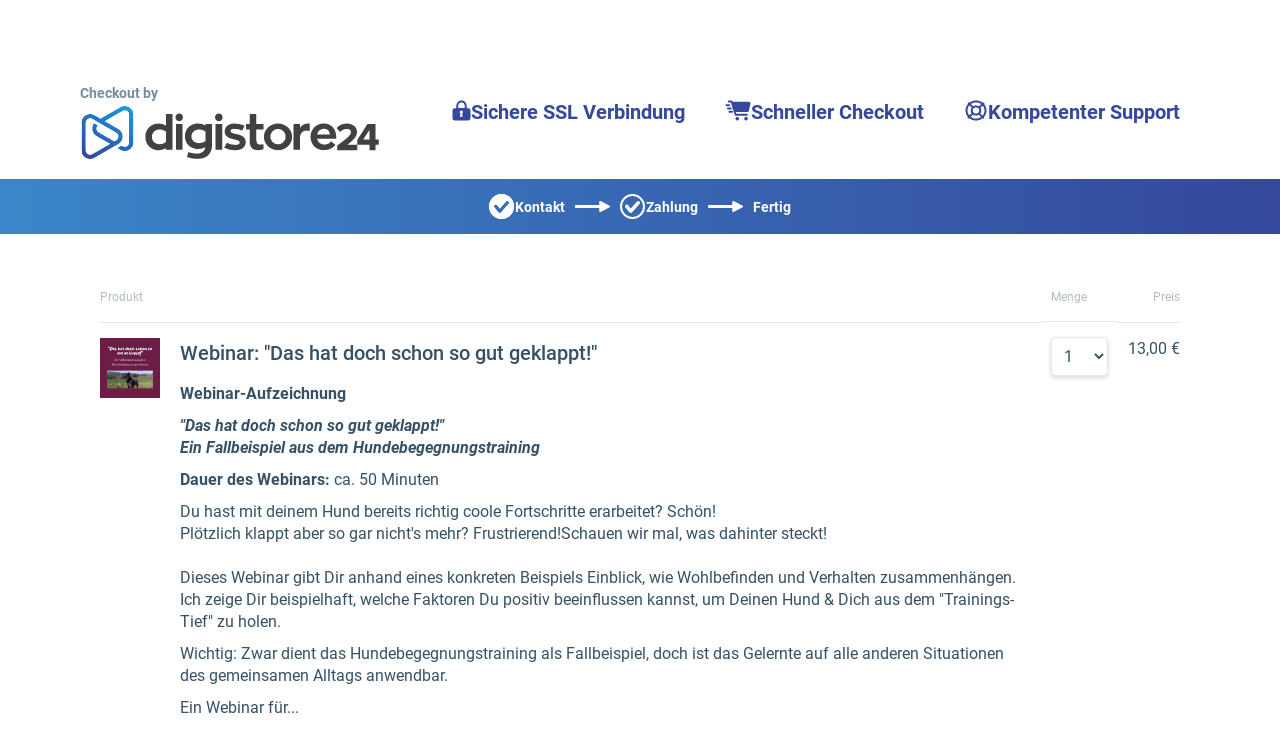

--- FILE ---
content_type: application/javascript; charset=UTF-8
request_url: https://www.checkout-ds24.com/pgb/orderform-assets/de/main.635c5669d300d912.js?live
body_size: 337912
content:
globalThis.$localize=Object.assign(globalThis.$localize || {},{locale:"de"});
"use strict";(function(global,_global$ng,_global$ng2,_global$ng2$common,_global$ng$common,_global$ng$common$loc){(_global$ng=global.ng)!==null&&_global$ng!==void 0?_global$ng:global.ng={};(_global$ng2$common=(_global$ng2=global.ng).common)!==null&&_global$ng2$common!==void 0?_global$ng2$common:_global$ng2.common={};(_global$ng$common$loc=(_global$ng$common=global.ng.common).locales)!==null&&_global$ng$common$loc!==void 0?_global$ng$common$loc:_global$ng$common.locales={};const u=undefined;function plural(val){const n=val,i=Math.floor(Math.abs(val)),v=val.toString().replace(/^[^.]*\.?/,"").length;if(i===1&&v===0)return 1;return 5}global.ng.common.locales["de"]=["de",[["AM","PM"],u,u],u,[["S","M","D","M","D","F","S"],["So.","Mo.","Di.","Mi.","Do.","Fr.","Sa."],["Sonntag","Montag","Dienstag","Mittwoch","Donnerstag","Freitag","Samstag"],["So.","Mo.","Di.","Mi.","Do.","Fr.","Sa."]],[["S","M","D","M","D","F","S"],["So","Mo","Di","Mi","Do","Fr","Sa"],["Sonntag","Montag","Dienstag","Mittwoch","Donnerstag","Freitag","Samstag"],["So.","Mo.","Di.","Mi.","Do.","Fr.","Sa."]],[["J","F","M","A","M","J","J","A","S","O","N","D"],["Jan.","Feb.","M\xE4rz","Apr.","Mai","Juni","Juli","Aug.","Sept.","Okt.","Nov.","Dez."],["Januar","Februar","M\xE4rz","April","Mai","Juni","Juli","August","September","Oktober","November","Dezember"]],[["J","F","M","A","M","J","J","A","S","O","N","D"],["Jan","Feb","M\xE4r","Apr","Mai","Jun","Jul","Aug","Sep","Okt","Nov","Dez"],["Januar","Februar","M\xE4rz","April","Mai","Juni","Juli","August","September","Oktober","November","Dezember"]],[["v. Chr.","n. Chr."],u,u],1,[6,0],["dd.MM.yy","dd.MM.y","d. MMMM y","EEEE, d. MMMM y"],["HH:mm","HH:mm:ss","HH:mm:ss z","HH:mm:ss zzzz"],["{1}, {0}",u,"{1} 'um' {0}",u],[",",".",";","%","+","-","E","\xB7","\u2030","\u221E","NaN",":"],["#,##0.###","#,##0\xA0%","#,##0.00\xA0\xA4","#E0"],"EUR","\u20AC","Euro",{"ATS":["\xF6S"],"AUD":["AU$","$"],"BGM":["BGK"],"BGO":["BGJ"],"BYN":[u,"\u0440."],"CUC":[u,"Cub$"],"DEM":["DM"],"FKP":[u,"Fl\xA3"],"GHS":[u,"\u20B5"],"GNF":[u,"F.G."],"KMF":[u,"FC"],"PHP":[u,"\u20B1"],"RON":[u,"L"],"RUR":[u,"\u0440."],"RWF":[u,"F.Rw"],"SYP":[],"THB":["\u0E3F"],"TWD":["NT$"],"XXX":[],"ZMW":[u,"K"]},"ltr",plural,[[["Mitternacht","morgens","vorm.","mittags","nachm.","abends","nachts"],u,["Mitternacht","morgens","vormittags","mittags","nachmittags","abends","nachts"]],[["Mitternacht","Morgen","Vorm.","Mittag","Nachm.","Abend","Nacht"],u,["Mitternacht","Morgen","Vormittag","Mittag","Nachmittag","Abend","Nacht"]],["00:00",["05:00","10:00"],["10:00","12:00"],["12:00","13:00"],["13:00","18:00"],["18:00","24:00"],["00:00","05:00"]]]]})(globalThis);;
(self.webpackChunkorderform=self.webpackChunkorderform||[]).push([[792],{6223:(ut,pe,h)=>{"use strict";var a=h(6310),I=h(3675),V=h(9550),U=h(2484),b=h(8130),T=h(9031),A=h(8292),x=h(972);const L=void 0,ne=["de",[["AM","PM"],L,L],L,[["S","M","D","M","D","F","S"],["So.","Mo.","Di.","Mi.","Do.","Fr.","Sa."],["Sonntag","Montag","Dienstag","Mittwoch","Donnerstag","Freitag","Samstag"],["So.","Mo.","Di.","Mi.","Do.","Fr.","Sa."]],[["S","M","D","M","D","F","S"],["So","Mo","Di","Mi","Do","Fr","Sa"],["Sonntag","Montag","Dienstag","Mittwoch","Donnerstag","Freitag","Samstag"],["So.","Mo.","Di.","Mi.","Do.","Fr.","Sa."]],[["J","F","M","A","M","J","J","A","S","O","N","D"],["Jan.","Feb.","M\xe4rz","Apr.","Mai","Juni","Juli","Aug.","Sept.","Okt.","Nov.","Dez."],["Januar","Februar","M\xe4rz","April","Mai","Juni","Juli","August","September","Oktober","November","Dezember"]],[["J","F","M","A","M","J","J","A","S","O","N","D"],["Jan","Feb","M\xe4r","Apr","Mai","Jun","Jul","Aug","Sep","Okt","Nov","Dez"],["Januar","Februar","M\xe4rz","April","Mai","Juni","Juli","August","September","Oktober","November","Dezember"]],[["v. Chr.","n. Chr."],L,L],1,[6,0],["dd.MM.yy","dd.MM.y","d. MMMM y","EEEE, d. MMMM y"],["HH:mm","HH:mm:ss","HH:mm:ss z","HH:mm:ss zzzz"],["{1}, {0}",L,"{1} 'um' {0}",L],[",",".",";","%","+","-","E","\xb7","\u2030","\u221e","NaN",":"],["#,##0.###","#,##0\xa0%","#,##0.00\xa0\xa4","#E0"],"EUR","\u20ac","Euro",{ATS:["\xf6S"],AUD:["AU$","$"],BGM:["BGK"],BGO:["BGJ"],BYN:[L,"\u0440."],CUC:[L,"Cub$"],DEM:["DM"],FKP:[L,"Fl\xa3"],GHS:[L,"\u20b5"],GNF:[L,"F.G."],KMF:[L,"FC"],PHP:[L,"\u20b1"],RON:[L,"L"],RUR:[L,"\u0440."],RWF:[L,"F.Rw"],SYP:[],THB:["\u0e3f"],TWD:["NT$"],XXX:[],ZMW:[L,"K"]},"ltr",function ee(J){const _=Math.floor(Math.abs(J)),O=J.toString().replace(/^[^.]*\.?/,"").length;return 1===_&&0===O?1:5}],X=void 0,he=["es",[["a.\xa0m.","p.\xa0m."],X,X],X,[["D","L","M","X","J","V","S"],["dom","lun","mar","mi\xe9","jue","vie","s\xe1b"],["domingo","lunes","martes","mi\xe9rcoles","jueves","viernes","s\xe1bado"],["DO","LU","MA","MI","JU","VI","SA"]],X,[["E","F","M","A","M","J","J","A","S","O","N","D"],["ene","feb","mar","abr","may","jun","jul","ago","sept","oct","nov","dic"],["enero","febrero","marzo","abril","mayo","junio","julio","agosto","septiembre","octubre","noviembre","diciembre"]],X,[["a. C.","d. C."],X,["antes de Cristo","despu\xe9s de Cristo"]],1,[6,0],["d/M/yy","d MMM y","d 'de' MMMM 'de' y","EEEE, d 'de' MMMM 'de' y"],["H:mm","H:mm:ss","H:mm:ss z","H:mm:ss (zzzz)"],["{1}, {0}",X,X,X],[",",".",";","%","+","-","E","\xd7","\u2030","\u221e","NaN",":"],["#,##0.###","#,##0\xa0%","#,##0.00\xa0\xa4","#E0"],"EUR","\u20ac","euro",{AUD:[X,"$"],BRL:[X,"R$"],BYN:[X,"\u0440."],CAD:[X,"$"],CNY:[X,"\xa5"],EGP:[],ESP:["\u20a7"],GBP:[X,"\xa3"],HKD:[X,"$"],ILS:[X,"\u20aa"],INR:[X,"\u20b9"],JPY:[X,"\xa5"],KRW:[X,"\u20a9"],MXN:[X,"$"],NZD:[X,"$"],PHP:[X,"\u20b1"],RON:[X,"L"],THB:["\u0e3f"],TWD:[X,"NT$"],USD:["US$","$"],XAF:[],XCD:[X,"$"],XOF:[]},"ltr",function fe(J){const m=J,_=Math.floor(Math.abs(J)),O=J.toString().replace(/^[^.]*\.?/,"").length,Q=parseInt(J.toString().replace(/^[^e]*(e([-+]?\d+))?/,"$2"))||0;return 1===m?1:0===Q&&0!==_&&_%1e6==0&&0===O||!(Q>=0&&Q<=5)?4:5}],G=void 0,ue=["fr",[["AM","PM"],G,G],G,[["D","L","M","M","J","V","S"],["dim.","lun.","mar.","mer.","jeu.","ven.","sam."],["dimanche","lundi","mardi","mercredi","jeudi","vendredi","samedi"],["di","lu","ma","me","je","ve","sa"]],G,[["J","F","M","A","M","J","J","A","S","O","N","D"],["janv.","f\xe9vr.","mars","avr.","mai","juin","juil.","ao\xfbt","sept.","oct.","nov.","d\xe9c."],["janvier","f\xe9vrier","mars","avril","mai","juin","juillet","ao\xfbt","septembre","octobre","novembre","d\xe9cembre"]],G,[["av. J.-C.","ap. J.-C."],G,["avant J\xe9sus-Christ","apr\xe8s J\xe9sus-Christ"]],1,[6,0],["dd/MM/y","d MMM y","d MMMM y","EEEE d MMMM y"],["HH:mm","HH:mm:ss","HH:mm:ss z","HH:mm:ss zzzz"],["{1} {0}","{1}, {0}","{1} '\xe0' {0}",G],[",","\u202f",";","%","+","-","E","\xd7","\u2030","\u221e","NaN",":"],["#,##0.###","#,##0\xa0%","#,##0.00\xa0\xa4","#E0"],"EUR","\u20ac","euro",{ARS:["$AR","$"],AUD:["$AU","$"],BEF:["FB"],BMD:["$BM","$"],BND:["$BN","$"],BYN:[G,"\u0440."],BZD:["$BZ","$"],CAD:["$CA","$"],CLP:["$CL","$"],CNY:[G,"\xa5"],COP:["$CO","$"],CYP:["\xa3CY"],EGP:[G,"\xa3E"],FJD:["$FJ","$"],FKP:["\xa3FK","\xa3"],FRF:["F"],GBP:["\xa3GB","\xa3"],GIP:["\xa3GI","\xa3"],HKD:[G,"$"],IEP:["\xa3IE"],ILP:["\xa3IL"],ITL:["\u20a4IT"],JPY:[G,"\xa5"],KMF:[G,"FC"],LBP:["\xa3LB","\xa3L"],MTP:["\xa3MT"],MXN:["$MX","$"],NAD:["$NA","$"],NIO:[G,"$C"],NZD:["$NZ","$"],PHP:[G,"\u20b1"],RHD:["$RH"],RON:[G,"L"],RWF:[G,"FR"],SBD:["$SB","$"],SGD:["$SG","$"],SRD:["$SR","$"],TOP:[G,"$T"],TTD:["$TT","$"],TWD:[G,"NT$"],USD:["$US","$"],UYU:["$UY","$"],WST:["$WS"],XCD:[G,"$"],XPF:["FCFP"],ZMW:[G,"Kw"]},"ltr",function se(J){const _=Math.floor(Math.abs(J)),O=J.toString().replace(/^[^.]*\.?/,"").length,Q=parseInt(J.toString().replace(/^[^e]*(e([-+]?\d+))?/,"$2"))||0;return 0===_||1===_?1:0===Q&&0!==_&&_%1e6==0&&0===O||!(Q>=0&&Q<=5)?4:5}],Me=void 0,et=["it",[["m.","p."],["AM","PM"],Me],Me,[["D","L","M","M","G","V","S"],["dom","lun","mar","mer","gio","ven","sab"],["domenica","luned\xec","marted\xec","mercoled\xec","gioved\xec","venerd\xec","sabato"],["dom","lun","mar","mer","gio","ven","sab"]],Me,[["G","F","M","A","M","G","L","A","S","O","N","D"],["gen","feb","mar","apr","mag","giu","lug","ago","set","ott","nov","dic"],["gennaio","febbraio","marzo","aprile","maggio","giugno","luglio","agosto","settembre","ottobre","novembre","dicembre"]],Me,[["aC","dC"],["a.C.","d.C."],["avanti Cristo","dopo Cristo"]],1,[6,0],["dd/MM/yy","d MMM y","d MMMM y","EEEE d MMMM y"],["HH:mm","HH:mm:ss","HH:mm:ss z","HH:mm:ss zzzz"],["{1}, {0}",Me,"{1} {0}",Me],[",",".",";","%","+","-","E","\xd7","\u2030","\u221e","NaN",":"],["#,##0.###","#,##0%","#,##0.00\xa0\xa4","#E0"],"EUR","\u20ac","euro",{BRL:[Me,"R$"],BYN:[Me,"Br"],EGP:[Me,"\xa3E"],HKD:[Me,"$"],INR:[Me,"\u20b9"],JPY:[Me,"\xa5"],KRW:[Me,"\u20a9"],MXN:[Me,"$"],NOK:[Me,"NKr"],THB:["\u0e3f"],TWD:[Me,"NT$"],USD:[Me,"$"],VND:[Me,"\u20ab"]},"ltr",function be(J){const _=Math.floor(Math.abs(J)),O=J.toString().replace(/^[^.]*\.?/,"").length,Q=parseInt(J.toString().replace(/^[^e]*(e([-+]?\d+))?/,"$2"))||0;return 1===_&&0===O?1:0===Q&&0!==_&&_%1e6==0&&0===O||!(Q>=0&&Q<=5)?4:5}],we=void 0,Te=["nl",[["a.m.","p.m."],we,we],we,[["Z","M","D","W","D","V","Z"],["zo","ma","di","wo","do","vr","za"],["zondag","maandag","dinsdag","woensdag","donderdag","vrijdag","zaterdag"],["zo","ma","di","wo","do","vr","za"]],we,[["J","F","M","A","M","J","J","A","S","O","N","D"],["jan.","feb.","mrt.","apr.","mei","jun.","jul.","aug.","sep.","okt.","nov.","dec."],["januari","februari","maart","april","mei","juni","juli","augustus","september","oktober","november","december"]],we,[["v.C.","n.C."],["v.Chr.","n.Chr."],["voor Christus","na Christus"]],1,[6,0],["dd-MM-y","d MMM y","d MMMM y","EEEE d MMMM y"],["HH:mm","HH:mm:ss","HH:mm:ss z","HH:mm:ss zzzz"],["{1} {0}",we,"{1} 'om' {0}",we],[",",".",";","%","+","-","E","\xd7","\u2030","\u221e","NaN",":"],["#,##0.###","#,##0%","\xa4\xa0#,##0.00;\xa4\xa0-#,##0.00","#E0"],"EUR","\u20ac","Euro",{AUD:["AU$","$"],BYN:[we,"\u0440."],CAD:["C$","$"],FJD:["FJ$","$"],JPY:["JP\xa5","\xa5"],PHP:[we,"\u20b1"],RUR:[we,"\u0440."],SBD:["SI$","$"],THB:["\u0e3f"],TWD:["NT$"],USD:["US$","$"],XPF:[],XXX:[]},"ltr",function Ce(J){const _=Math.floor(Math.abs(J)),O=J.toString().replace(/^[^.]*\.?/,"").length;return 1===_&&0===O?1:5}],K=void 0,Ie=["pl",[["a","p"],["AM","PM"],K],K,[["n","p","w","\u015b","c","p","s"],["niedz.","pon.","wt.","\u015br.","czw.","pt.","sob."],["niedziela","poniedzia\u0142ek","wtorek","\u015broda","czwartek","pi\u0105tek","sobota"],["nie","pon","wto","\u015bro","czw","pi\u0105","sob"]],[["N","P","W","\u015a","C","P","S"],["niedz.","pon.","wt.","\u015br.","czw.","pt.","sob."],["niedziela","poniedzia\u0142ek","wtorek","\u015broda","czwartek","pi\u0105tek","sobota"],["nie","pon","wto","\u015bro","czw","pi\u0105","sob"]],[["s","l","m","k","m","c","l","s","w","p","l","g"],["sty","lut","mar","kwi","maj","cze","lip","sie","wrz","pa\u017a","lis","gru"],["stycznia","lutego","marca","kwietnia","maja","czerwca","lipca","sierpnia","wrze\u015bnia","pa\u017adziernika","listopada","grudnia"]],[["S","L","M","K","M","C","L","S","W","P","L","G"],["sty","lut","mar","kwi","maj","cze","lip","sie","wrz","pa\u017a","lis","gru"],["stycze\u0144","luty","marzec","kwiecie\u0144","maj","czerwiec","lipiec","sierpie\u0144","wrzesie\u0144","pa\u017adziernik","listopad","grudzie\u0144"]],[["p.n.e.","n.e."],K,["przed nasz\u0105 er\u0105","naszej ery"]],1,[6,0],["d.MM.y","d MMM y","d MMMM y","EEEE, d MMMM y"],["HH:mm","HH:mm:ss","HH:mm:ss z","HH:mm:ss zzzz"],["{1}, {0}",K,"{1} {0}",K],[",","\xa0",";","%","+","-","E","\xd7","\u2030","\u221e","NaN",":"],["#,##0.###","#,##0%","#,##0.00\xa0\xa4","#E0"],"PLN","z\u0142","z\u0142oty polski",{AUD:[K,"$"],CAD:[K,"$"],CNY:[K,"\xa5"],GBP:[K,"\xa3"],HKD:[K,"$"],ILS:[K,"\u20aa"],INR:[K,"\u20b9"],JPY:[K,"\xa5"],KRW:[K,"\u20a9"],MXN:[K,"$"],NZD:[K,"$"],PHP:[K,"\u20b1"],PLN:["z\u0142"],RON:[K,"lej"],TWD:[K,"NT$"],USD:[K,"$"],VND:[K,"\u20ab"]},"ltr",function re(J){const _=Math.floor(Math.abs(J)),O=J.toString().replace(/^[^.]*\.?/,"").length;return 1===_&&0===O?1:0===O&&_%10===Math.floor(_%10)&&_%10>=2&&_%10<=4&&!(_%100>=12&&_%100<=14)?3:0===O&&1!==_&&_%10===Math.floor(_%10)&&_%10>=0&&_%10<=1||0===O&&_%10===Math.floor(_%10)&&_%10>=5&&_%10<=9||0===O&&_%100===Math.floor(_%100)&&_%100>=12&&_%100<=14?4:5}],Ee=void 0,Xe=["pt",[["AM","PM"],Ee,Ee],Ee,[["D","S","T","Q","Q","S","S"],["dom.","seg.","ter.","qua.","qui.","sex.","s\xe1b."],["domingo","segunda-feira","ter\xe7a-feira","quarta-feira","quinta-feira","sexta-feira","s\xe1bado"],["dom.","seg.","ter.","qua.","qui.","sex.","s\xe1b."]],Ee,[["J","F","M","A","M","J","J","A","S","O","N","D"],["jan.","fev.","mar.","abr.","mai.","jun.","jul.","ago.","set.","out.","nov.","dez."],["janeiro","fevereiro","mar\xe7o","abril","maio","junho","julho","agosto","setembro","outubro","novembro","dezembro"]],Ee,[["a.C.","d.C."],Ee,["antes de Cristo","depois de Cristo"]],0,[6,0],["dd/MM/y","d 'de' MMM 'de' y","d 'de' MMMM 'de' y","EEEE, d 'de' MMMM 'de' y"],["HH:mm","HH:mm:ss","HH:mm:ss z","HH:mm:ss zzzz"],["{1} {0}",Ee,Ee,Ee],[",",".",";","%","+","-","E","\xd7","\u2030","\u221e","NaN",":"],["#,##0.###","#,##0%","\xa4\xa0#,##0.00","#E0"],"BRL","R$","Real brasileiro",{AUD:["AU$","$"],BYN:[Ee,"\u0440."],JPY:["JP\xa5","\xa5"],PHP:[Ee,"\u20b1"],PTE:["Esc."],RON:[Ee,"L"],SYP:[Ee,"S\xa3"],THB:["\u0e3f"],TWD:["NT$"],USD:["US$","$"]},"ltr",function Se(J){const _=Math.floor(Math.abs(J)),O=J.toString().replace(/^[^.]*\.?/,"").length,Q=parseInt(J.toString().replace(/^[^e]*(e([-+]?\d+))?/,"$2"))||0;return _===Math.floor(_)&&_>=0&&_<=1?1:0===Q&&0!==_&&_%1e6==0&&0===O||!(Q>=0&&Q<=5)?4:5}],ct=void 0,Jt=["sl",[["d","p"],["dop.","pop."],ct],[["d","p"],["dop.","pop."],["dopoldne","popoldne"]],[["n","p","t","s","\u010d","p","s"],["ned.","pon.","tor.","sre.","\u010det.","pet.","sob."],["nedelja","ponedeljek","torek","sreda","\u010detrtek","petek","sobota"],["ned.","pon.","tor.","sre.","\u010det.","pet.","sob."]],ct,[["j","f","m","a","m","j","j","a","s","o","n","d"],["jan.","feb.","mar.","apr.","maj","jun.","jul.","avg.","sep.","okt.","nov.","dec."],["januar","februar","marec","april","maj","junij","julij","avgust","september","oktober","november","december"]],ct,[["pr. Kr.","po Kr."],ct,["pred Kristusom","po Kristusu"]],1,[6,0],["d. MM. yy","d. MMM y","d. MMMM y","EEEE, d. MMMM y"],["HH:mm","HH:mm:ss","HH:mm:ss z","HH:mm:ss zzzz"],["{1}, {0}",ct,"{1} {0}",ct],[",",".",";","%","+","\u2212","e","\xd7","\u2030","\u221e","NaN",":"],["#,##0.###","#,##0\xa0%","#,##0.00\xa0\xa4","#E0"],"EUR","\u20ac","evro",{AUD:[ct,"$"],BRL:[ct,"R$"],BYN:[ct,"\u0440."],CAD:[ct,"$"],GBP:[ct,"\xa3"],MXN:[ct,"$"],NZD:[ct,"$"],PHP:[ct,"\u20b1"],TWD:[ct,"NT$"],XCD:[ct,"$"]},"ltr",function Ke(J){const _=Math.floor(Math.abs(J)),O=J.toString().replace(/^[^.]*\.?/,"").length;return 0===O&&_%100==1?1:0===O&&_%100==2?2:0===O&&_%100===Math.floor(_%100)&&_%100>=3&&_%100<=4||0!==O?3:5}],cn=void 0,$n=["tr",[["\xf6\xf6","\xf6s"],["\xd6\xd6","\xd6S"],cn],[["\xd6\xd6","\xd6S"],cn,cn],[["P","P","S","\xc7","P","C","C"],["Paz","Pzt","Sal","\xc7ar","Per","Cum","Cmt"],["Pazar","Pazartesi","Sal\u0131","\xc7ar\u015famba","Per\u015fembe","Cuma","Cumartesi"],["Pa","Pt","Sa","\xc7a","Pe","Cu","Ct"]],cn,[["O","\u015e","M","N","M","H","T","A","E","E","K","A"],["Oca","\u015eub","Mar","Nis","May","Haz","Tem","A\u011fu","Eyl","Eki","Kas","Ara"],["Ocak","\u015eubat","Mart","Nisan","May\u0131s","Haziran","Temmuz","A\u011fustos","Eyl\xfcl","Ekim","Kas\u0131m","Aral\u0131k"]],cn,[["M\xd6","MS"],cn,["Milattan \xd6nce","Milattan Sonra"]],1,[6,0],["d.MM.y","d MMM y","d MMMM y","d MMMM y EEEE"],["HH:mm","HH:mm:ss","HH:mm:ss z","HH:mm:ss zzzz"],["{1} {0}",cn,cn,cn],[",",".",";","%","+","-","E","\xd7","\u2030","\u221e","NaN",":"],["#,##0.###","%#,##0","\xa4#,##0.00","#E0"],"TRY","\u20ba","T\xfcrk Liras\u0131",{AUD:["AU$","$"],BYN:[cn,"\u0440."],PHP:[cn,"\u20b1"],RON:[cn,"L"],RUR:[cn,"\u0440."],THB:["\u0e3f"],TRY:["\u20ba"],TWD:["NT$"]},"ltr",function Dn(J){return 1===J?1:5}],gn=void 0,rt=["ro",[["a.m.","p.m."],gn,gn],gn,[["D","L","M","M","J","V","S"],["dum.","lun.","mar.","mie.","joi","vin.","s\xe2m."],["duminic\u0103","luni","mar\u021bi","miercuri","joi","vineri","s\xe2mb\u0103t\u0103"],["du.","lu.","ma.","mi.","joi","vi.","s\xe2."]],gn,[["I","F","M","A","M","I","I","A","S","O","N","D"],["ian.","feb.","mar.","apr.","mai","iun.","iul.","aug.","sept.","oct.","nov.","dec."],["ianuarie","februarie","martie","aprilie","mai","iunie","iulie","august","septembrie","octombrie","noiembrie","decembrie"]],gn,[["\xee.Hr.","d.Hr."],gn,["\xeenainte de Hristos","dup\u0103 Hristos"]],1,[6,0],["dd.MM.y","d MMM y","d MMMM y","EEEE, d MMMM y"],["HH:mm","HH:mm:ss","HH:mm:ss z","HH:mm:ss zzzz"],["{1}, {0}",gn,gn,gn],[",",".",";","%","+","-","E","\xd7","\u2030","\u221e","NaN",":"],["#,##0.###","#,##0\xa0%","#,##0.00\xa0\xa4","#E0"],"RON","RON","leu rom\xe2nesc",{AUD:[gn,"$"],BRL:[gn,"R$"],BYN:[gn,"\u0440."],CAD:[gn,"$"],CNY:[gn,"\xa5"],EUR:[gn,"\u20ac"],GBP:[gn,"\xa3"],HKD:[gn,"$"],ILS:[gn,"\u20aa"],INR:[gn,"\u20b9"],JPY:[gn,"\xa5"],KRW:[gn,"\u20a9"],MXN:[gn,"$"],NZD:[gn,"$"],PHP:[gn,"\u20b1"],TWD:[gn,"NT$"],USD:[gn,"$"],VND:[gn,"\u20ab"],XCD:[gn,"$"]},"ltr",function tr(J){const m=J,_=Math.floor(Math.abs(J)),O=J.toString().replace(/^[^.]*\.?/,"").length;return 1===_&&0===O?1:0!==O||0===m||m%100===Math.floor(m%100)&&m%100>=2&&m%100<=19?3:5}],Ye=void 0,Je=["sv",[["fm","em"],Ye,Ye],[["fm","em"],["f.m.","e.m."],["f\xf6rmiddag","eftermiddag"]],[["S","M","T","O","T","F","L"],["s\xf6n","m\xe5n","tis","ons","tors","fre","l\xf6r"],["s\xf6ndag","m\xe5ndag","tisdag","onsdag","torsdag","fredag","l\xf6rdag"],["s\xf6","m\xe5","ti","on","to","fr","l\xf6"]],Ye,[["J","F","M","A","M","J","J","A","S","O","N","D"],["jan.","feb.","mars","apr.","maj","juni","juli","aug.","sep.","okt.","nov.","dec."],["januari","februari","mars","april","maj","juni","juli","augusti","september","oktober","november","december"]],Ye,[["f.Kr.","e.Kr."],Ye,["f\xf6re Kristus","efter Kristus"]],1,[6,0],["y-MM-dd","d MMM y","d MMMM y","EEEE d MMMM y"],["HH:mm","HH:mm:ss","HH:mm:ss z","HH:mm:ss zzzz"],["{1} {0}",Ye,Ye,Ye],[",","\xa0",";","%","+","\u2212","\xd710^","\xd7","\u2030","\u221e","NaN",":"],["#,##0.###","#,##0\xa0%","#,##0.00\xa0\xa4","#E0"],"SEK","kr","svensk krona",{AUD:[Ye,"$"],BBD:["Bds$","$"],BMD:["BM$","$"],BRL:["BR$","R$"],BSD:["BS$","$"],BYN:[Ye,"\u0440."],BZD:["BZ$","$"],CNY:[Ye,"\xa5"],DKK:["Dkr","kr"],DOP:["RD$","$"],EEK:["Ekr"],EGP:["EG\xa3","E\xa3"],ESP:[],GBP:[Ye,"\xa3"],HKD:[Ye,"$"],IEP:["IE\xa3"],INR:[Ye,"\u20b9"],ISK:["Ikr","kr"],JMD:["JM$","$"],JPY:[Ye,"\xa5"],KRW:[Ye,"\u20a9"],NOK:["Nkr","kr"],NZD:[Ye,"$"],PHP:[Ye,"\u20b1"],RON:[Ye,"L"],SEK:["kr"],TWD:[Ye,"NT$"],USD:["US$","$"],VND:[Ye,"\u20ab"]},"ltr",function Ze(J){const _=Math.floor(Math.abs(J)),O=J.toString().replace(/^[^.]*\.?/,"").length;return 1===_&&0===O?1:5}],pt=void 0,rn=["el",[["\u03c0\u03bc","\u03bc\u03bc"],["\u03c0.\u03bc.","\u03bc.\u03bc."],pt],pt,[["\u039a","\u0394","\u03a4","\u03a4","\u03a0","\u03a0","\u03a3"],["\u039a\u03c5\u03c1","\u0394\u03b5\u03c5","\u03a4\u03c1\u03af","\u03a4\u03b5\u03c4","\u03a0\u03ad\u03bc","\u03a0\u03b1\u03c1","\u03a3\u03ac\u03b2"],["\u039a\u03c5\u03c1\u03b9\u03b1\u03ba\u03ae","\u0394\u03b5\u03c5\u03c4\u03ad\u03c1\u03b1","\u03a4\u03c1\u03af\u03c4\u03b7","\u03a4\u03b5\u03c4\u03ac\u03c1\u03c4\u03b7","\u03a0\u03ad\u03bc\u03c0\u03c4\u03b7","\u03a0\u03b1\u03c1\u03b1\u03c3\u03ba\u03b5\u03c5\u03ae","\u03a3\u03ac\u03b2\u03b2\u03b1\u03c4\u03bf"],["\u039a\u03c5","\u0394\u03b5","\u03a4\u03c1","\u03a4\u03b5","\u03a0\u03ad","\u03a0\u03b1","\u03a3\u03ac"]],pt,[["\u0399","\u03a6","\u039c","\u0391","\u039c","\u0399","\u0399","\u0391","\u03a3","\u039f","\u039d","\u0394"],["\u0399\u03b1\u03bd","\u03a6\u03b5\u03b2","\u039c\u03b1\u03c1","\u0391\u03c0\u03c1","\u039c\u03b1\u0390","\u0399\u03bf\u03c5\u03bd","\u0399\u03bf\u03c5\u03bb","\u0391\u03c5\u03b3","\u03a3\u03b5\u03c0","\u039f\u03ba\u03c4","\u039d\u03bf\u03b5","\u0394\u03b5\u03ba"],["\u0399\u03b1\u03bd\u03bf\u03c5\u03b1\u03c1\u03af\u03bf\u03c5","\u03a6\u03b5\u03b2\u03c1\u03bf\u03c5\u03b1\u03c1\u03af\u03bf\u03c5","\u039c\u03b1\u03c1\u03c4\u03af\u03bf\u03c5","\u0391\u03c0\u03c1\u03b9\u03bb\u03af\u03bf\u03c5","\u039c\u03b1\u0390\u03bf\u03c5","\u0399\u03bf\u03c5\u03bd\u03af\u03bf\u03c5","\u0399\u03bf\u03c5\u03bb\u03af\u03bf\u03c5","\u0391\u03c5\u03b3\u03bf\u03cd\u03c3\u03c4\u03bf\u03c5","\u03a3\u03b5\u03c0\u03c4\u03b5\u03bc\u03b2\u03c1\u03af\u03bf\u03c5","\u039f\u03ba\u03c4\u03c9\u03b2\u03c1\u03af\u03bf\u03c5","\u039d\u03bf\u03b5\u03bc\u03b2\u03c1\u03af\u03bf\u03c5","\u0394\u03b5\u03ba\u03b5\u03bc\u03b2\u03c1\u03af\u03bf\u03c5"]],[["\u0399","\u03a6","\u039c","\u0391","\u039c","\u0399","\u0399","\u0391","\u03a3","\u039f","\u039d","\u0394"],["\u0399\u03b1\u03bd","\u03a6\u03b5\u03b2","\u039c\u03ac\u03c1","\u0391\u03c0\u03c1","\u039c\u03ac\u03b9","\u0399\u03bf\u03cd\u03bd","\u0399\u03bf\u03cd\u03bb","\u0391\u03cd\u03b3","\u03a3\u03b5\u03c0","\u039f\u03ba\u03c4","\u039d\u03bf\u03ad","\u0394\u03b5\u03ba"],["\u0399\u03b1\u03bd\u03bf\u03c5\u03ac\u03c1\u03b9\u03bf\u03c2","\u03a6\u03b5\u03b2\u03c1\u03bf\u03c5\u03ac\u03c1\u03b9\u03bf\u03c2","\u039c\u03ac\u03c1\u03c4\u03b9\u03bf\u03c2","\u0391\u03c0\u03c1\u03af\u03bb\u03b9\u03bf\u03c2","\u039c\u03ac\u03b9\u03bf\u03c2","\u0399\u03bf\u03cd\u03bd\u03b9\u03bf\u03c2","\u0399\u03bf\u03cd\u03bb\u03b9\u03bf\u03c2","\u0391\u03cd\u03b3\u03bf\u03c5\u03c3\u03c4\u03bf\u03c2","\u03a3\u03b5\u03c0\u03c4\u03ad\u03bc\u03b2\u03c1\u03b9\u03bf\u03c2","\u039f\u03ba\u03c4\u03ce\u03b2\u03c1\u03b9\u03bf\u03c2","\u039d\u03bf\u03ad\u03bc\u03b2\u03c1\u03b9\u03bf\u03c2","\u0394\u03b5\u03ba\u03ad\u03bc\u03b2\u03c1\u03b9\u03bf\u03c2"]],[["\u03c0.\u03a7.","\u03bc.\u03a7."],pt,["\u03c0\u03c1\u03bf \u03a7\u03c1\u03b9\u03c3\u03c4\u03bf\u03cd","\u03bc\u03b5\u03c4\u03ac \u03a7\u03c1\u03b9\u03c3\u03c4\u03cc\u03bd"]],1,[6,0],["d/M/yy","d MMM y","d MMMM y","EEEE d MMMM y"],["h:mm a","h:mm:ss a","h:mm:ss a z","h:mm:ss a zzzz"],["{1}, {0}",pt,"{1} - {0}",pt],[",",".",";","%","+","-","e","\xd7","\u2030","\u221e","NaN",":"],["#,##0.###","#,##0%","#,##0.00\xa0\xa4","#E0"],"EUR","\u20ac","\u0395\u03c5\u03c1\u03ce",{BYN:[pt,"\u0440."],GRD:["\u0394\u03c1\u03c7"],JPY:["JP\xa5","\xa5"],PHP:[pt,"\u20b1"],THB:["\u0e3f"]},"ltr",function Ct(J){return 1===J?1:5}],nn=void 0,Cn=["hu",[["de.","du."],nn,nn],nn,[["V","H","K","Sz","Cs","P","Sz"],["V","H","K","Sze","Cs","P","Szo"],["vas\xe1rnap","h\xe9tf\u0151","kedd","szerda","cs\xfct\xf6rt\xf6k","p\xe9ntek","szombat"],["V","H","K","Sze","Cs","P","Szo"]],nn,[["J","F","M","\xc1","M","J","J","A","Sz","O","N","D"],["jan.","febr.","m\xe1rc.","\xe1pr.","m\xe1j.","j\xfan.","j\xfal.","aug.","szept.","okt.","nov.","dec."],["janu\xe1r","febru\xe1r","m\xe1rcius","\xe1prilis","m\xe1jus","j\xfanius","j\xfalius","augusztus","szeptember","okt\xf3ber","november","december"]],nn,[["ie.","isz."],["i. e.","i. sz."],["Krisztus el\u0151tt","id\u0151sz\xe1m\xedt\xe1sunk szerint"]],1,[6,0],["y. MM. dd.","y. MMM d.","y. MMMM d.","y. MMMM d., EEEE"],["H:mm","H:mm:ss","H:mm:ss z","H:mm:ss zzzz"],["{1} {0}",nn,nn,nn],[",","\xa0",";","%","+","-","E","\xd7","\u2030","\u221e","NaN",":"],["#,##0.###","#,##0%","#,##0.00\xa0\xa4","#E0"],"HUF","Ft","magyar forint",{AUD:[nn,"$"],BRL:[nn,"R$"],BYN:[nn,"\u0440."],CAD:[nn,"$"],CNY:[nn,"\xa5"],EUR:[nn,"\u20ac"],GBP:[nn,"\xa3"],HKD:[nn,"$"],HUF:["Ft"],ILS:[nn,"\u20aa"],INR:[nn,"\u20b9"],KRW:[nn,"\u20a9"],MXN:[nn,"$"],NZD:[nn,"$"],PHP:[nn,"\u20b1"],TWD:[nn,"NT$"],USD:[nn,"$"],VND:[nn,"\u20ab"],XCD:[nn,"$"]},"ltr",function Xn(J){return 1===J?1:5}],hn=void 0,Gn=["cs",[["dop.","odp."],hn,hn],hn,[["N","P","\xda","S","\u010c","P","S"],["ne","po","\xfat","st","\u010dt","p\xe1","so"],["ned\u011ble","pond\u011bl\xed","\xfater\xfd","st\u0159eda","\u010dtvrtek","p\xe1tek","sobota"],["ne","po","\xfat","st","\u010dt","p\xe1","so"]],hn,[["1","2","3","4","5","6","7","8","9","10","11","12"],["led","\xfano","b\u0159e","dub","kv\u011b","\u010dvn","\u010dvc","srp","z\xe1\u0159","\u0159\xedj","lis","pro"],["ledna","\xfanora","b\u0159ezna","dubna","kv\u011btna","\u010dervna","\u010dervence","srpna","z\xe1\u0159\xed","\u0159\xedjna","listopadu","prosince"]],[["1","2","3","4","5","6","7","8","9","10","11","12"],["led","\xfano","b\u0159e","dub","kv\u011b","\u010dvn","\u010dvc","srp","z\xe1\u0159","\u0159\xedj","lis","pro"],["leden","\xfanor","b\u0159ezen","duben","kv\u011bten","\u010derven","\u010dervenec","srpen","z\xe1\u0159\xed","\u0159\xedjen","listopad","prosinec"]],[["p\u0159.n.l.","n.l."],["p\u0159. n. l.","n. l."],["p\u0159ed na\u0161\xedm letopo\u010dtem","na\u0161eho letopo\u010dtu"]],1,[6,0],["dd.MM.yy","d. M. y","d. MMMM y","EEEE d. MMMM y"],["H:mm","H:mm:ss","H:mm:ss z","H:mm:ss zzzz"],["{1} {0}",hn,hn,hn],[",","\xa0",";","%","+","-","E","\xd7","\u2030","\u221e","NaN",":"],["#,##0.###","#,##0\xa0%","#,##0.00\xa0\xa4","#E0"],"CZK","K\u010d","\u010desk\xe1 koruna",{AUD:["AU$","$"],BYN:[hn,"\u0440."],CSK:["K\u010ds"],CZK:["K\u010d"],ILS:[hn,"\u20aa"],INR:[hn,"\u20b9"],JPY:["JP\xa5","\xa5"],PHP:[hn,"\u20b1"],RON:[hn,"L"],RUR:[hn,"\u0440."],TWD:["NT$"],USD:["US$","$"],VND:[hn,"\u20ab"],XEU:["ECU"],XXX:[]},"ltr",function In(J){const _=Math.floor(Math.abs(J)),O=J.toString().replace(/^[^.]*\.?/,"").length;return 1===_&&0===O?1:_===Math.floor(_)&&_>=2&&_<=4&&0===O?3:0!==O?4:5}],un=void 0,ir=["sk",[["AM","PM"],un,un],un,[["n","p","u","s","\u0161","p","s"],["ne","po","ut","st","\u0161t","pi","so"],["nede\u013ea","pondelok","utorok","streda","\u0161tvrtok","piatok","sobota"],["ne","po","ut","st","\u0161t","pi","so"]],un,[["j","f","m","a","m","j","j","a","s","o","n","d"],["jan","feb","mar","apr","m\xe1j","j\xfan","j\xfal","aug","sep","okt","nov","dec"],["janu\xe1ra","febru\xe1ra","marca","apr\xedla","m\xe1ja","j\xfana","j\xfala","augusta","septembra","okt\xf3bra","novembra","decembra"]],[["j","f","m","a","m","j","j","a","s","o","n","d"],["jan","feb","mar","apr","m\xe1j","j\xfan","j\xfal","aug","sep","okt","nov","dec"],["janu\xe1r","febru\xe1r","marec","apr\xedl","m\xe1j","j\xfan","j\xfal","august","september","okt\xf3ber","november","december"]],[["pred Kr.","po Kr."],un,["pred Kristom","po Kristovi"]],1,[6,0],["d. M. y",un,"d. MMMM y","EEEE d. MMMM y"],["H:mm","H:mm:ss","H:mm:ss z","H:mm:ss zzzz"],["{1} {0}","{1}, {0}",un,un],[",","\xa0",";","%","+","-","e","\xd7","\u2030","\u221e","NaN",":"],["#,##0.###","#,##0\xa0%","#,##0.00\xa0\xa4","#E0"],"EUR","\u20ac","euro",{AUD:[un,"$"],BRL:[un,"R$"],BYN:[un,"\u0440."],CAD:[un,"$"],CNY:[un,"\xa5"],GBP:[un,"\xa3"],HKD:[un,"$"],ILS:["NIS","\u20aa"],INR:[un,"\u20b9"],JPY:[un,"\xa5"],KRW:[un,"\u20a9"],NZD:[un,"$"],PHP:[un,"\u20b1"],RUR:[un,"\u0440."],TWD:[un,"NT$"],USD:[un,"$"],VND:[un,"\u20ab"],XXX:[]},"ltr",function Bn(J){const _=Math.floor(Math.abs(J)),O=J.toString().replace(/^[^.]*\.?/,"").length;return 1===_&&0===O?1:_===Math.floor(_)&&_>=2&&_<=4&&0===O?3:0!==O?4:5}],kn=void 0,yr=["bg",[["am","pm"],kn,["\u043f\u0440.\u043e\u0431.","\u0441\u043b.\u043e\u0431."]],[["am","pm"],kn,kn],[["\u043d","\u043f","\u0432","\u0441","\u0447","\u043f","\u0441"],["\u043d\u0434","\u043f\u043d","\u0432\u0442","\u0441\u0440","\u0447\u0442","\u043f\u0442","\u0441\u0431"],["\u043d\u0435\u0434\u0435\u043b\u044f","\u043f\u043e\u043d\u0435\u0434\u0435\u043b\u043d\u0438\u043a","\u0432\u0442\u043e\u0440\u043d\u0438\u043a","\u0441\u0440\u044f\u0434\u0430","\u0447\u0435\u0442\u0432\u044a\u0440\u0442\u044a\u043a","\u043f\u0435\u0442\u044a\u043a","\u0441\u044a\u0431\u043e\u0442\u0430"],["\u043d\u0434","\u043f\u043d","\u0432\u0442","\u0441\u0440","\u0447\u0442","\u043f\u0442","\u0441\u0431"]],kn,[["\u044f","\u0444","\u043c","\u0430","\u043c","\u044e","\u044e","\u0430","\u0441","\u043e","\u043d","\u0434"],["\u044f\u043d\u0443","\u0444\u0435\u0432","\u043c\u0430\u0440\u0442","\u0430\u043f\u0440","\u043c\u0430\u0439","\u044e\u043d\u0438","\u044e\u043b\u0438","\u0430\u0432\u0433","\u0441\u0435\u043f","\u043e\u043a\u0442","\u043d\u043e\u0435","\u0434\u0435\u043a"],["\u044f\u043d\u0443\u0430\u0440\u0438","\u0444\u0435\u0432\u0440\u0443\u0430\u0440\u0438","\u043c\u0430\u0440\u0442","\u0430\u043f\u0440\u0438\u043b","\u043c\u0430\u0439","\u044e\u043d\u0438","\u044e\u043b\u0438","\u0430\u0432\u0433\u0443\u0441\u0442","\u0441\u0435\u043f\u0442\u0435\u043c\u0432\u0440\u0438","\u043e\u043a\u0442\u043e\u043c\u0432\u0440\u0438","\u043d\u043e\u0435\u043c\u0432\u0440\u0438","\u0434\u0435\u043a\u0435\u043c\u0432\u0440\u0438"]],kn,[["\u043f\u0440.\u0425\u0440.","\u0441\u043b.\u0425\u0440."],kn,["\u043f\u0440\u0435\u0434\u0438 \u0425\u0440\u0438\u0441\u0442\u0430","\u0441\u043b\u0435\u0434 \u0425\u0440\u0438\u0441\u0442\u0430"]],1,[6,0],["d.MM.yy '\u0433'.","d.MM.y '\u0433'.","d MMMM y '\u0433'.","EEEE, d MMMM y '\u0433'."],["H:mm '\u0447'.","H:mm:ss '\u0447'.","H:mm:ss '\u0447'. z","H:mm:ss '\u0447'. zzzz"],["{1}, {0}",kn,kn,kn],[",","\xa0",";","%","+","-","E","\xd7","\u2030","\u221e","NaN",":"],["#,##0.###","#,##0%","0.00\xa0\xa4","#E0"],"BGN","\u043b\u0432.","\u0411\u044a\u043b\u0433\u0430\u0440\u0441\u043a\u0438 \u043b\u0435\u0432",{AFN:[kn,"Af"],AMD:[],ARS:[],AUD:[],AZN:[],BBD:[],BDT:[],BGN:["\u043b\u0432."],BMD:[],BND:[],BRL:[],BSD:[],BZD:[],CAD:[],CLP:[],CNY:[],COP:[],CRC:[],CUP:[],DOP:[],FJD:[],FKP:[],GBP:[kn,"\xa3"],GHS:[],GIP:[],GYD:[],HKD:[],ILS:[],INR:[],JMD:[],JPY:[kn,"\xa5"],KHR:[],KRW:[],KYD:[],KZT:[],LAK:[],LRD:[],MNT:[],MXN:[],NAD:[],NGN:[],NZD:[],PHP:[],PYG:[],RON:[],SBD:[],SGD:[],SRD:[],SSP:[],TRY:[],TTD:[],TWD:[],UAH:[],USD:["\u0449.\u0434.","$"],UYU:[],VND:[],XCD:[kn,"$"]},"ltr",function xt(J){return 1===J?1:5}],je=void 0,D=["hr",[["AM","PM"],je,je],je,[["N","P","U","S","\u010c","P","S"],["ned","pon","uto","sri","\u010det","pet","sub"],["nedjelja","ponedjeljak","utorak","srijeda","\u010detvrtak","petak","subota"],["ned","pon","uto","sri","\u010det","pet","sub"]],[["n","p","u","s","\u010d","p","s"],["ned","pon","uto","sri","\u010det","pet","sub"],["nedjelja","ponedjeljak","utorak","srijeda","\u010detvrtak","petak","subota"],["ned","pon","uto","sri","\u010det","pet","sub"]],[["1.","2.","3.","4.","5.","6.","7.","8.","9.","10.","11.","12."],["sij","velj","o\u017eu","tra","svi","lip","srp","kol","ruj","lis","stu","pro"],["sije\u010dnja","velja\u010de","o\u017eujka","travnja","svibnja","lipnja","srpnja","kolovoza","rujna","listopada","studenoga","prosinca"]],[["1.","2.","3.","4.","5.","6.","7.","8.","9.","10.","11.","12."],["sij","velj","o\u017eu","tra","svi","lip","srp","kol","ruj","lis","stu","pro"],["sije\u010danj","velja\u010da","o\u017eujak","travanj","svibanj","lipanj","srpanj","kolovoz","rujan","listopad","studeni","prosinac"]],[["pr.n.e.","AD"],["pr. Kr.","po. Kr."],["prije Krista","poslije Krista"]],1,[6,0],["dd. MM. y.","d. MMM y.","d. MMMM y.","EEEE, d. MMMM y."],["HH:mm","HH:mm:ss","HH:mm:ss z","HH:mm:ss (zzzz)"],["{1} {0}",je,"{1} 'u' {0}",je],[",",".",";","%","+","\u2212","E","\xd7","\u2030","\u221e","NaN",":"],["#,##0.###","#,##0\xa0%","#,##0.00\xa0\xa4","#E0"],"HRK","kn","hrvatska kuna",{AUD:[je,"$"],BRL:[je,"R$"],BYN:[je,"\u0440."],CAD:[je,"$"],CNY:[je,"\xa5"],EUR:[je,"\u20ac"],GBP:[je,"\xa3"],HKD:[je,"$"],HRK:["kn"],ILS:[je,"\u20aa"],INR:[je,"\u20b9"],JPY:[je,"\xa5"],KRW:[je,"\u20a9"],MXN:[je,"$"],NZD:[je,"$"],PHP:[je,"\u20b1"],RUR:[je,"\u0440."],TWD:[je,"NT$"],USD:[je,"$"],VND:[je,"\u20ab"],XCD:[je,"$"],XPF:[],XXX:[]},"ltr",function Re(J){const _=Math.floor(Math.abs(J)),O=J.toString().replace(/^[^.]*\.?/,"").length,Q=parseInt(J.toString().replace(/^[^.]*\.?/,""),10)||0;return 0===O&&_%10==1&&_%100!=11||Q%10==1&&Q%100!=11?1:0===O&&_%10===Math.floor(_%10)&&_%10>=2&&_%10<=4&&!(_%100>=12&&_%100<=14)||Q%10===Math.floor(Q%10)&&Q%10>=2&&Q%10<=4&&!(Q%100>=12&&Q%100<=14)?3:5}],Z=void 0,ge=["fi",[["ap.","ip."],Z,Z],Z,[["S","M","T","K","T","P","L"],["su","ma","ti","ke","to","pe","la"],["sunnuntaina","maanantaina","tiistaina","keskiviikkona","torstaina","perjantaina","lauantaina"],["su","ma","ti","ke","to","pe","la"]],[["S","M","T","K","T","P","L"],["su","ma","ti","ke","to","pe","la"],["sunnuntai","maanantai","tiistai","keskiviikko","torstai","perjantai","lauantai"],["su","ma","ti","ke","to","pe","la"]],[["T","H","M","H","T","K","H","E","S","L","M","J"],["tammik.","helmik.","maalisk.","huhtik.","toukok.","kes\xe4k.","hein\xe4k.","elok.","syysk.","lokak.","marrask.","jouluk."],["tammikuuta","helmikuuta","maaliskuuta","huhtikuuta","toukokuuta","kes\xe4kuuta","hein\xe4kuuta","elokuuta","syyskuuta","lokakuuta","marraskuuta","joulukuuta"]],[["T","H","M","H","T","K","H","E","S","L","M","J"],["tammi","helmi","maalis","huhti","touko","kes\xe4","hein\xe4","elo","syys","loka","marras","joulu"],["tammikuu","helmikuu","maaliskuu","huhtikuu","toukokuu","kes\xe4kuu","hein\xe4kuu","elokuu","syyskuu","lokakuu","marraskuu","joulukuu"]],[["eKr","jKr"],["eKr.","jKr."],["ennen Kristuksen syntym\xe4\xe4","j\xe4lkeen Kristuksen syntym\xe4n"]],1,[6,0],["d.M.y",Z,"d. MMMM y","cccc d. MMMM y"],["H.mm","H.mm.ss","H.mm.ss z","H.mm.ss zzzz"],["{1} {0}","{1} 'klo' {0}",Z,Z],[",","\xa0",";","%","+","\u2212","E","\xd7","\u2030","\u221e","ep\xe4luku","."],["#,##0.###","#,##0\xa0%","#,##0.00\xa0\xa4","#E0"],"EUR","\u20ac","euro",{AOA:[],ARS:[],AUD:[],BAM:[],BBD:[],BDT:[],BMD:[],BND:[],BOB:[],BRL:[],BSD:[],BWP:[],BZD:[],CAD:[],CLP:[],CNY:[],COP:[],CRC:[],CUC:[],CUP:[],CZK:[],DKK:[],DOP:[],EGP:[],ESP:[],FIM:["mk"],FJD:[],FKP:[],GEL:[],GIP:[],GNF:[],GTQ:[],GYD:[],HKD:[],HNL:[],HRK:[],HUF:[],IDR:[],ILS:[],INR:[],ISK:[],JMD:[],KHR:[],KMF:[],KPW:[],KRW:[],KYD:[],KZT:[],LAK:[],LBP:[],LKR:[],LRD:[],LTL:[],LVL:[],MGA:[],MMK:[],MNT:[],MUR:[],MXN:[],MYR:[],NAD:[],NGN:[],NIO:[],NOK:[],NPR:[],NZD:[],PHP:[],PKR:[],PLN:[],PYG:[],RON:[],RWF:[],SBD:[],SEK:[],SGD:[],SHP:[],SRD:[],SSP:[],STN:[Z,"STD"],SYP:[],THB:[],TOP:[],TRY:[],TTD:[],TWD:[],UAH:[],UYU:[],VEF:[],VND:[],XCD:[],XPF:[],XXX:[],ZAR:[],ZMW:[]},"ltr",function te(J){const _=Math.floor(Math.abs(J)),O=J.toString().replace(/^[^.]*\.?/,"").length;return 1===_&&0===O?1:5}],Oe=void 0,gt=["et",[["AM","PM"],Oe,Oe],Oe,[["P","E","T","K","N","R","L"],Oe,["P\xfchap\xe4ev","Esmasp\xe4ev","Teisip\xe4ev","Kolmap\xe4ev","Neljap\xe4ev","Reede","Laup\xe4ev"],["P","E","T","K","N","R","L"]],Oe,[["J","V","M","A","M","J","J","A","S","O","N","D"],["jaan","veebr","m\xe4rts","apr","mai","juuni","juuli","aug","sept","okt","nov","dets"],["jaanuar","veebruar","m\xe4rts","aprill","mai","juuni","juuli","august","september","oktoober","november","detsember"]],Oe,[["eKr","pKr"],Oe,["enne Kristust","p\xe4rast Kristust"]],1,[6,0],["dd.MM.yy","d. MMM y","d. MMMM y","EEEE, d. MMMM y"],["HH:mm","HH:mm:ss","HH:mm:ss z","HH:mm:ss zzzz"],["{1} {0}",Oe,Oe,Oe],[",","\xa0",";","%","+","\u2212","\xd710^","\xd7","\u2030","\u221e","NaN",":"],["#,##0.###","#,##0%","#,##0.00\xa0\xa4","#E0"],"EUR","\u20ac","euro",{AUD:["AU$","$"],EEK:["kr"],PHP:[Oe,"\u20b1"],THB:["\u0e3f"],TWD:["NT$"]},"ltr",function Qe(J){const _=Math.floor(Math.abs(J)),O=J.toString().replace(/^[^.]*\.?/,"").length;return 1===_&&0===O?1:5}];var Mt=h(139),mt=h(6979);function Xt(J){return new I.wOt(3e3,!1)}function Yr(J){switch(J.length){case 0:return new mt.sf;case 1:return J[0];default:return new mt.ui(J)}}function $r(J,m,_=new Map,O=new Map){const Q=[],C=[];let B=-1,ae=null;if(m.forEach(Fe=>{const He=Fe.get("offset"),ht=He==B,St=ht&&ae||new Map;Fe.forEach(($t,Kt)=>{let vn=Kt,ln=$t;if("offset"!==Kt)switch(vn=J.normalizePropertyName(vn,Q),ln){case mt.FX:ln=_.get(Kt);break;case mt.kp:ln=O.get(Kt);break;default:ln=J.normalizeStyleValue(Kt,vn,ln,Q)}St.set(vn,ln)}),ht||C.push(St),ae=St,B=He}),Q.length)throw function Oi(J){return new I.wOt(3502,!1)}();return C}function Hr(J,m,_,O){switch(m){case"start":J.onStart(()=>O(_&&fi(_,"start",J)));break;case"done":J.onDone(()=>O(_&&fi(_,"done",J)));break;case"destroy":J.onDestroy(()=>O(_&&fi(_,"destroy",J)))}}function fi(J,m,_){const C=Ni(J.element,J.triggerName,J.fromState,J.toState,m||J.phaseName,_.totalTime??J.totalTime,!!_.disabled),B=J._data;return null!=B&&(C._data=B),C}function Ni(J,m,_,O,Q="",C=0,B){return{element:J,triggerName:m,fromState:_,toState:O,phaseName:Q,totalTime:C,disabled:!!B}}function gr(J,m,_){let O=J.get(m);return O||J.set(m,O=_),O}function Wi(J){const m=J.indexOf(":");return[J.substring(1,m),J.slice(m+1)]}const bi=typeof document>"u"?null:document.documentElement;function Un(J){const m=J.parentNode||J.host||null;return m===bi?null:m}let ke=null,Ue=!1;function zt(J,m){for(;m;){if(m===J)return!0;m=Un(m)}return!1}function Hn(J,m,_){if(_)return Array.from(J.querySelectorAll(m));const O=J.querySelector(m);return O?[O]:[]}let Er=(()=>{class J{validateStyleProperty(_){return function lt(J){ke||(ke=function jt(){return typeof document<"u"?document.body:null}()||{},Ue=!!ke.style&&"WebkitAppearance"in ke.style);let m=!0;return ke.style&&!function _e(J){return"ebkit"==J.substring(1,6)}(J)&&(m=J in ke.style,!m&&Ue&&(m="Webkit"+J.charAt(0).toUpperCase()+J.slice(1)in ke.style)),m}(_)}containsElement(_,O){return zt(_,O)}getParentElement(_){return Un(_)}query(_,O,Q){return Hn(_,O,Q)}computeStyle(_,O,Q){return Q||""}animate(_,O,Q,C,B,ae=[],Fe){return new mt.sf(Q,C)}static{this.\u0275fac=function(O){return new(O||J)}}static{this.\u0275prov=I.jDH({token:J,factory:J.\u0275fac})}}return J})();class ur{static{this.NOOP=new Er}}class Jn{}const Rr=1e3,mr="ng-enter",hr="ng-leave",Pn="ng-trigger",mn=".ng-trigger",Bi="ng-animating",Ki=".ng-animating";function ri(J){if("number"==typeof J)return J;const m=J.match(/^(-?[\.\d]+)(m?s)/);return!m||m.length<2?0:xe(parseFloat(m[1]),m[2])}function xe(J,m){return"s"===m?J*Rr:J}function yt(J,m,_){return J.hasOwnProperty("duration")?J:function it(J,m,_){let Q,C=0,B="";if("string"==typeof J){const ae=J.match(/^(-?[\.\d]+)(m?s)(?:\s+(-?[\.\d]+)(m?s))?(?:\s+([-a-z]+(?:\(.+?\))?))?$/i);if(null===ae)return m.push(Xt()),{duration:0,delay:0,easing:""};Q=xe(parseFloat(ae[1]),ae[2]);const Fe=ae[3];null!=Fe&&(C=xe(parseFloat(Fe),ae[4]));const He=ae[5];He&&(B=He)}else Q=J;if(!_){let ae=!1,Fe=m.length;Q<0&&(m.push(function on(){return new I.wOt(3100,!1)}()),ae=!0),C<0&&(m.push(function Vt(){return new I.wOt(3101,!1)}()),ae=!0),ae&&m.splice(Fe,0,Xt())}return{duration:Q,delay:C,easing:B}}(J,m,_)}function Ht(J,m,_){m.forEach((O,Q)=>{const C=Kr(Q);_&&!_.has(Q)&&_.set(Q,J.style[C]),J.style[C]=O})}function xn(J,m){m.forEach((_,O)=>{const Q=Kr(O);J.style[Q]=""})}function Cr(J){return Array.isArray(J)?1==J.length?J[0]:(0,mt.K2)(J):J}const hi=new RegExp("{{\\s*(.+?)\\s*}}","g");function dr(J){let m=[];if("string"==typeof J){let _;for(;_=hi.exec(J);)m.push(_[1]);hi.lastIndex=0}return m}function Wr(J,m,_){const O=`${J}`,Q=O.replace(hi,(C,B)=>{let ae=m[B];return null==ae&&(_.push(function ze(J){return new I.wOt(3003,!1)}()),ae=""),ae.toString()});return Q==O?J:Q}const ps=/-+([a-z0-9])/g;function Kr(J){return J.replace(ps,(...m)=>m[1].toUpperCase())}function oi(J,m,_){switch(m.type){case mt.If.Trigger:return J.visitTrigger(m,_);case mt.If.State:return J.visitState(m,_);case mt.If.Transition:return J.visitTransition(m,_);case mt.If.Sequence:return J.visitSequence(m,_);case mt.If.Group:return J.visitGroup(m,_);case mt.If.Animate:return J.visitAnimate(m,_);case mt.If.Keyframes:return J.visitKeyframes(m,_);case mt.If.Style:return J.visitStyle(m,_);case mt.If.Reference:return J.visitReference(m,_);case mt.If.AnimateChild:return J.visitAnimateChild(m,_);case mt.If.AnimateRef:return J.visitAnimateRef(m,_);case mt.If.Query:return J.visitQuery(m,_);case mt.If.Stagger:return J.visitStagger(m,_);default:throw function Ot(J){return new I.wOt(3004,!1)}()}}function ws(J,m){return window.getComputedStyle(J)[m]}const Zi=new Set(["width","height","minWidth","minHeight","maxWidth","maxHeight","left","top","bottom","right","fontSize","outlineWidth","outlineOffset","paddingTop","paddingLeft","paddingBottom","paddingRight","marginTop","marginLeft","marginBottom","marginRight","borderRadius","borderWidth","borderTopWidth","borderLeftWidth","borderRightWidth","borderBottomWidth","textIndent","perspective"]);class gs extends Jn{normalizePropertyName(m,_){return Kr(m)}normalizeStyleValue(m,_,O,Q){let C="";const B=O.toString().trim();if(Zi.has(_)&&0!==O&&"0"!==O)if("number"==typeof O)C="px";else{const ae=O.match(/^[+-]?[\d\.]+([a-z]*)$/);ae&&0==ae[1].length&&Q.push(function dt(J,m){return new I.wOt(3005,!1)}())}return B+C}}const Ts="*";const ms=new Set(["true","1"]),Is=new Set(["false","0"]);function ks(J,m){const _=ms.has(J)||Is.has(J),O=ms.has(m)||Is.has(m);return(Q,C)=>{let B=J==Ts||J==Q,ae=m==Ts||m==C;return!B&&_&&"boolean"==typeof Q&&(B=Q?ms.has(J):Is.has(J)),!ae&&O&&"boolean"==typeof C&&(ae=C?ms.has(m):Is.has(m)),B&&ae}}const Ai=new RegExp("s*:selfs*,?","g");function Js(J,m,_,O){return new _s(J).build(m,_,O)}class _s{constructor(m){this._driver=m}build(m,_,O){const Q=new vs(_);return this._resetContextStyleTimingState(Q),oi(this,Cr(m),Q)}_resetContextStyleTimingState(m){m.currentQuerySelector="",m.collectedStyles=new Map,m.collectedStyles.set("",new Map),m.currentTime=0}visitTrigger(m,_){let O=_.queryCount=0,Q=_.depCount=0;const C=[],B=[];return"@"==m.name.charAt(0)&&_.errors.push(function It(){return new I.wOt(3006,!1)}()),m.definitions.forEach(ae=>{if(this._resetContextStyleTimingState(_),ae.type==mt.If.State){const Fe=ae,He=Fe.name;He.toString().split(/\s*,\s*/).forEach(ht=>{Fe.name=ht,C.push(this.visitState(Fe,_))}),Fe.name=He}else if(ae.type==mt.If.Transition){const Fe=this.visitTransition(ae,_);O+=Fe.queryCount,Q+=Fe.depCount,B.push(Fe)}else _.errors.push(function sn(){return new I.wOt(3007,!1)}())}),{type:mt.If.Trigger,name:m.name,states:C,transitions:B,queryCount:O,depCount:Q,options:null}}visitState(m,_){const O=this.visitStyle(m.styles,_),Q=m.options&&m.options.params||null;if(O.containsDynamicStyles){const C=new Set,B=Q||{};O.styles.forEach(ae=>{ae instanceof Map&&ae.forEach(Fe=>{dr(Fe).forEach(He=>{B.hasOwnProperty(He)||C.add(He)})})}),C.size&&_.errors.push(function an(J,m){return new I.wOt(3008,!1)}(0,C.values()))}return{type:mt.If.State,name:m.name,style:O,options:Q?{params:Q}:null}}visitTransition(m,_){_.queryCount=0,_.depCount=0;const O=oi(this,Cr(m.animation),_),Q=function Ui(J,m){const _=[];return"string"==typeof J?J.split(/\s*,\s*/).forEach(O=>function ao(J,m,_){if(":"==J[0]){const Fe=function wo(J,m){switch(J){case":enter":return"void => *";case":leave":return"* => void";case":increment":return(_,O)=>parseFloat(O)>parseFloat(_);case":decrement":return(_,O)=>parseFloat(O)<parseFloat(_);default:return m.push(function Sn(J){return new I.wOt(3016,!1)}()),"* => *"}}(J,_);if("function"==typeof Fe)return void m.push(Fe);J=Fe}const O=J.match(/^(\*|[-\w]+)\s*(<?[=-]>)\s*(\*|[-\w]+)$/);if(null==O||O.length<4)return _.push(function pn(J){return new I.wOt(3015,!1)}()),m;const Q=O[1],C=O[2],B=O[3];m.push(ks(Q,B)),"<"==C[0]&&(Q!=Ts||B!=Ts)&&m.push(ks(B,Q))}(O,_,m)):_.push(J),_}(m.expr,_.errors);return{type:mt.If.Transition,matchers:Q,animation:O,queryCount:_.queryCount,depCount:_.depCount,options:Ms(m.options)}}visitSequence(m,_){return{type:mt.If.Sequence,steps:m.steps.map(O=>oi(this,O,_)),options:Ms(m.options)}}visitGroup(m,_){const O=_.currentTime;let Q=0;const C=m.steps.map(B=>{_.currentTime=O;const ae=oi(this,B,_);return Q=Math.max(Q,_.currentTime),ae});return _.currentTime=Q,{type:mt.If.Group,steps:C,options:Ms(m.options)}}visitAnimate(m,_){const O=function Vs(J,m){if(J.hasOwnProperty("duration"))return J;if("number"==typeof J)return Ho(yt(J,m).duration,0,"");const _=J;if(_.split(/\s+/).some(C=>"{"==C.charAt(0)&&"{"==C.charAt(1))){const C=Ho(0,0,"");return C.dynamic=!0,C.strValue=_,C}const Q=yt(_,m);return Ho(Q.duration,Q.delay,Q.easing)}(m.timings,_.errors);_.currentAnimateTimings=O;let Q,C=m.styles?m.styles:(0,mt.iF)({});if(C.type==mt.If.Keyframes)Q=this.visitKeyframes(C,_);else{let B=m.styles,ae=!1;if(!B){ae=!0;const He={};O.easing&&(He.easing=O.easing),B=(0,mt.iF)(He)}_.currentTime+=O.duration+O.delay;const Fe=this.visitStyle(B,_);Fe.isEmptyStep=ae,Q=Fe}return _.currentAnimateTimings=null,{type:mt.If.Animate,timings:O,style:Q,options:null}}visitStyle(m,_){const O=this._makeStyleAst(m,_);return this._validateStyleAst(O,_),O}_makeStyleAst(m,_){const O=[],Q=Array.isArray(m.styles)?m.styles:[m.styles];for(let ae of Q)"string"==typeof ae?ae===mt.kp?O.push(ae):_.errors.push(new I.wOt(3002,!1)):O.push(new Map(Object.entries(ae)));let C=!1,B=null;return O.forEach(ae=>{if(ae instanceof Map&&(ae.has("easing")&&(B=ae.get("easing"),ae.delete("easing")),!C))for(let Fe of ae.values())if(Fe.toString().indexOf("{{")>=0){C=!0;break}}),{type:mt.If.Style,styles:O,easing:B,offset:m.offset,containsDynamicStyles:C,options:null}}_validateStyleAst(m,_){const O=_.currentAnimateTimings;let Q=_.currentTime,C=_.currentTime;O&&C>0&&(C-=O.duration+O.delay),m.styles.forEach(B=>{"string"!=typeof B&&B.forEach((ae,Fe)=>{const He=_.collectedStyles.get(_.currentQuerySelector),ht=He.get(Fe);let St=!0;ht&&(C!=Q&&C>=ht.startTime&&Q<=ht.endTime&&(_.errors.push(function Ae(J,m,_,O,Q){return new I.wOt(3010,!1)}()),St=!1),C=ht.startTime),St&&He.set(Fe,{startTime:C,endTime:Q}),_.options&&function Gr(J,m,_){const O=m.params||{},Q=dr(J);Q.length&&Q.forEach(C=>{O.hasOwnProperty(C)||_.push(function qt(J){return new I.wOt(3001,!1)}())})}(ae,_.options,_.errors)})})}visitKeyframes(m,_){const O={type:mt.If.Keyframes,styles:[],options:null};if(!_.currentAnimateTimings)return _.errors.push(function $(){return new I.wOt(3011,!1)}()),O;let C=0;const B=[];let ae=!1,Fe=!1,He=0;const ht=m.steps.map(Nr=>{const wr=this._makeStyleAst(Nr,_);let fn=null!=wr.offset?wr.offset:function ys(J){if("string"==typeof J)return null;let m=null;if(Array.isArray(J))J.forEach(_=>{if(_ instanceof Map&&_.has("offset")){const O=_;m=parseFloat(O.get("offset")),O.delete("offset")}});else if(J instanceof Map&&J.has("offset")){const _=J;m=parseFloat(_.get("offset")),_.delete("offset")}return m}(wr.styles),ci=0;return null!=fn&&(C++,ci=wr.offset=fn),Fe=Fe||ci<0||ci>1,ae=ae||ci<He,He=ci,B.push(ci),wr});Fe&&_.errors.push(function oe(){return new I.wOt(3012,!1)}()),ae&&_.errors.push(function me(){return new I.wOt(3200,!1)}());const St=m.steps.length;let $t=0;C>0&&C<St?_.errors.push(function Be(){return new I.wOt(3202,!1)}()):0==C&&($t=1/(St-1));const Kt=St-1,vn=_.currentTime,ln=_.currentAnimateTimings,zn=ln.duration;return ht.forEach((Nr,wr)=>{const fn=$t>0?wr==Kt?1:$t*wr:B[wr],ci=fn*zn;_.currentTime=vn+ln.delay+ci,ln.duration=ci,this._validateStyleAst(Nr,_),Nr.offset=fn,O.styles.push(Nr)}),O}visitReference(m,_){return{type:mt.If.Reference,animation:oi(this,Cr(m.animation),_),options:Ms(m.options)}}visitAnimateChild(m,_){return _.depCount++,{type:mt.If.AnimateChild,options:Ms(m.options)}}visitAnimateRef(m,_){return{type:mt.If.AnimateRef,animation:this.visitReference(m.animation,_),options:Ms(m.options)}}visitQuery(m,_){const O=_.currentQuerySelector,Q=m.options||{};_.queryCount++,_.currentQuery=m;const[C,B]=function Li(J){const m=!!J.split(/\s*,\s*/).find(_=>":self"==_);return m&&(J=J.replace(Ai,"")),J=J.replace(/@\*/g,mn).replace(/@\w+/g,_=>mn+"-"+_.slice(1)).replace(/:animating/g,Ki),[J,m]}(m.selector);_.currentQuerySelector=O.length?O+" "+C:C,gr(_.collectedStyles,_.currentQuerySelector,new Map);const ae=oi(this,Cr(m.animation),_);return _.currentQuery=null,_.currentQuerySelector=O,{type:mt.If.Query,selector:C,limit:Q.limit||0,optional:!!Q.optional,includeSelf:B,animation:ae,originalSelector:m.selector,options:Ms(m.options)}}visitStagger(m,_){_.currentQuery||_.errors.push(function ot(){return new I.wOt(3013,!1)}());const O="full"===m.timings?{duration:0,delay:0,easing:"full"}:yt(m.timings,_.errors,!0);return{type:mt.If.Stagger,animation:oi(this,Cr(m.animation),_),timings:O,options:null}}}class vs{constructor(m){this.errors=m,this.queryCount=0,this.depCount=0,this.currentTransition=null,this.currentQuery=null,this.currentQuerySelector=null,this.currentAnimateTimings=null,this.currentTime=0,this.collectedStyles=new Map,this.options=null,this.unsupportedCSSPropertiesFound=new Set}}function Ms(J){return J?(J={...J}).params&&(J.params=function ji(J){return J?{...J}:null}(J.params)):J={},J}function Ho(J,m,_){return{duration:J,delay:m,easing:_}}function pi(J,m,_,O,Q,C,B=null,ae=!1){return{type:1,element:J,keyframes:m,preStyleProps:_,postStyleProps:O,duration:Q,delay:C,totalTime:Q+C,easing:B,subTimeline:ae}}class Os{constructor(){this._map=new Map}get(m){return this._map.get(m)||[]}append(m,_){let O=this._map.get(m);O||this._map.set(m,O=[]),O.push(..._)}has(m){return this._map.has(m)}clear(){this._map.clear()}}const To=new RegExp(":enter","g"),br=new RegExp(":leave","g");function Ii(J,m,_,O,Q,C=new Map,B=new Map,ae,Fe,He=[]){return(new eo).buildKeyframes(J,m,_,O,Q,C,B,ae,Fe,He)}class eo{buildKeyframes(m,_,O,Q,C,B,ae,Fe,He,ht=[]){He=He||new Os;const St=new Yi(m,_,He,Q,C,ht,[]);St.options=Fe;const $t=Fe.delay?ri(Fe.delay):0;St.currentTimeline.delayNextStep($t),St.currentTimeline.setStyles([B],null,St.errors,Fe),oi(this,O,St);const Kt=St.timelines.filter(vn=>vn.containsAnimation());if(Kt.length&&ae.size){let vn;for(let ln=Kt.length-1;ln>=0;ln--){const zn=Kt[ln];if(zn.element===_){vn=zn;break}}vn&&!vn.allowOnlyTimelineStyles()&&vn.setStyles([ae],null,St.errors,Fe)}return Kt.length?Kt.map(vn=>vn.buildKeyframes()):[pi(_,[],[],[],0,$t,"",!1)]}visitTrigger(m,_){}visitState(m,_){}visitTransition(m,_){}visitAnimateChild(m,_){const O=_.subInstructions.get(_.element);if(O){const Q=_.createSubContext(m.options),C=_.currentTimeline.currentTime,B=this._visitSubInstructions(O,Q,Q.options);C!=B&&_.transformIntoNewTimeline(B)}_.previousNode=m}visitAnimateRef(m,_){const O=_.createSubContext(m.options);O.transformIntoNewTimeline(),this._applyAnimationRefDelays([m.options,m.animation.options],_,O),this.visitReference(m.animation,O),_.transformIntoNewTimeline(O.currentTimeline.currentTime),_.previousNode=m}_applyAnimationRefDelays(m,_,O){for(const Q of m){const C=Q?.delay;if(C){const B="number"==typeof C?C:ri(Wr(C,Q?.params??{},_.errors));O.delayNextStep(B)}}}_visitSubInstructions(m,_,O){let C=_.currentTimeline.currentTime;const B=null!=O.duration?ri(O.duration):null,ae=null!=O.delay?ri(O.delay):null;return 0!==B&&m.forEach(Fe=>{const He=_.appendInstructionToTimeline(Fe,B,ae);C=Math.max(C,He.duration+He.delay)}),C}visitReference(m,_){_.updateOptions(m.options,!0),oi(this,m.animation,_),_.previousNode=m}visitSequence(m,_){const O=_.subContextCount;let Q=_;const C=m.options;if(C&&(C.params||C.delay)&&(Q=_.createSubContext(C),Q.transformIntoNewTimeline(),null!=C.delay)){Q.previousNode.type==mt.If.Style&&(Q.currentTimeline.snapshotCurrentStyles(),Q.previousNode=us);const B=ri(C.delay);Q.delayNextStep(B)}m.steps.length&&(m.steps.forEach(B=>oi(this,B,Q)),Q.currentTimeline.applyStylesToKeyframe(),Q.subContextCount>O&&Q.transformIntoNewTimeline()),_.previousNode=m}visitGroup(m,_){const O=[];let Q=_.currentTimeline.currentTime;const C=m.options&&m.options.delay?ri(m.options.delay):0;m.steps.forEach(B=>{const ae=_.createSubContext(m.options);C&&ae.delayNextStep(C),oi(this,B,ae),Q=Math.max(Q,ae.currentTimeline.currentTime),O.push(ae.currentTimeline)}),O.forEach(B=>_.currentTimeline.mergeTimelineCollectedStyles(B)),_.transformIntoNewTimeline(Q),_.previousNode=m}_visitTiming(m,_){if(m.dynamic){const O=m.strValue;return yt(_.params?Wr(O,_.params,_.errors):O,_.errors)}return{duration:m.duration,delay:m.delay,easing:m.easing}}visitAnimate(m,_){const O=_.currentAnimateTimings=this._visitTiming(m.timings,_),Q=_.currentTimeline;O.delay&&(_.incrementTime(O.delay),Q.snapshotCurrentStyles());const C=m.style;C.type==mt.If.Keyframes?this.visitKeyframes(C,_):(_.incrementTime(O.duration),this.visitStyle(C,_),Q.applyStylesToKeyframe()),_.currentAnimateTimings=null,_.previousNode=m}visitStyle(m,_){const O=_.currentTimeline,Q=_.currentAnimateTimings;!Q&&O.hasCurrentStyleProperties()&&O.forwardFrame();const C=Q&&Q.easing||m.easing;m.isEmptyStep?O.applyEmptyStep(C):O.setStyles(m.styles,C,_.errors,_.options),_.previousNode=m}visitKeyframes(m,_){const O=_.currentAnimateTimings,Q=_.currentTimeline.duration,C=O.duration,ae=_.createSubContext().currentTimeline;ae.easing=O.easing,m.styles.forEach(Fe=>{ae.forwardTime((Fe.offset||0)*C),ae.setStyles(Fe.styles,Fe.easing,_.errors,_.options),ae.applyStylesToKeyframe()}),_.currentTimeline.mergeTimelineCollectedStyles(ae),_.transformIntoNewTimeline(Q+C),_.previousNode=m}visitQuery(m,_){const O=_.currentTimeline.currentTime,Q=m.options||{},C=Q.delay?ri(Q.delay):0;C&&(_.previousNode.type===mt.If.Style||0==O&&_.currentTimeline.hasCurrentStyleProperties())&&(_.currentTimeline.snapshotCurrentStyles(),_.previousNode=us);let B=O;const ae=_.invokeQuery(m.selector,m.originalSelector,m.limit,m.includeSelf,!!Q.optional,_.errors);_.currentQueryTotal=ae.length;let Fe=null;ae.forEach((He,ht)=>{_.currentQueryIndex=ht;const St=_.createSubContext(m.options,He);C&&St.delayNextStep(C),He===_.element&&(Fe=St.currentTimeline),oi(this,m.animation,St),St.currentTimeline.applyStylesToKeyframe(),B=Math.max(B,St.currentTimeline.currentTime)}),_.currentQueryIndex=0,_.currentQueryTotal=0,_.transformIntoNewTimeline(B),Fe&&(_.currentTimeline.mergeTimelineCollectedStyles(Fe),_.currentTimeline.snapshotCurrentStyles()),_.previousNode=m}visitStagger(m,_){const O=_.parentContext,Q=_.currentTimeline,C=m.timings,B=Math.abs(C.duration),ae=B*(_.currentQueryTotal-1);let Fe=B*_.currentQueryIndex;switch(C.duration<0?"reverse":C.easing){case"reverse":Fe=ae-Fe;break;case"full":Fe=O.currentStaggerTime}const ht=_.currentTimeline;Fe&&ht.delayNextStep(Fe);const St=ht.currentTime;oi(this,m.animation,_),_.previousNode=m,O.currentStaggerTime=Q.currentTime-St+(Q.startTime-O.currentTimeline.startTime)}}const us={};class Yi{constructor(m,_,O,Q,C,B,ae,Fe){this._driver=m,this.element=_,this.subInstructions=O,this._enterClassName=Q,this._leaveClassName=C,this.errors=B,this.timelines=ae,this.parentContext=null,this.currentAnimateTimings=null,this.previousNode=us,this.subContextCount=0,this.options={},this.currentQueryIndex=0,this.currentQueryTotal=0,this.currentStaggerTime=0,this.currentTimeline=Fe||new Bs(this._driver,_,0),ae.push(this.currentTimeline)}get params(){return this.options.params}updateOptions(m,_){if(!m)return;const O=m;let Q=this.options;null!=O.duration&&(Q.duration=ri(O.duration)),null!=O.delay&&(Q.delay=ri(O.delay));const C=O.params;if(C){let B=Q.params;B||(B=this.options.params={}),Object.keys(C).forEach(ae=>{(!_||!B.hasOwnProperty(ae))&&(B[ae]=Wr(C[ae],B,this.errors))})}}_copyOptions(){const m={};if(this.options){const _=this.options.params;if(_){const O=m.params={};Object.keys(_).forEach(Q=>{O[Q]=_[Q]})}}return m}createSubContext(m=null,_,O){const Q=_||this.element,C=new Yi(this._driver,Q,this.subInstructions,this._enterClassName,this._leaveClassName,this.errors,this.timelines,this.currentTimeline.fork(Q,O||0));return C.previousNode=this.previousNode,C.currentAnimateTimings=this.currentAnimateTimings,C.options=this._copyOptions(),C.updateOptions(m),C.currentQueryIndex=this.currentQueryIndex,C.currentQueryTotal=this.currentQueryTotal,C.parentContext=this,this.subContextCount++,C}transformIntoNewTimeline(m){return this.previousNode=us,this.currentTimeline=this.currentTimeline.fork(this.element,m),this.timelines.push(this.currentTimeline),this.currentTimeline}appendInstructionToTimeline(m,_,O){const Q={duration:_??m.duration,delay:this.currentTimeline.currentTime+(O??0)+m.delay,easing:""},C=new Ps(this._driver,m.element,m.keyframes,m.preStyleProps,m.postStyleProps,Q,m.stretchStartingKeyframe);return this.timelines.push(C),Q}incrementTime(m){this.currentTimeline.forwardTime(this.currentTimeline.duration+m)}delayNextStep(m){m>0&&this.currentTimeline.delayNextStep(m)}invokeQuery(m,_,O,Q,C,B){let ae=[];if(Q&&ae.push(this.element),m.length>0){m=(m=m.replace(To,"."+this._enterClassName)).replace(br,"."+this._leaveClassName);let He=this._driver.query(this.element,m,1!=O);0!==O&&(He=O<0?He.slice(He.length+O,He.length):He.slice(0,O)),ae.push(...He)}return!C&&0==ae.length&&B.push(function bt(J){return new I.wOt(3014,!1)}()),ae}}class Bs{constructor(m,_,O,Q){this._driver=m,this.element=_,this.startTime=O,this._elementTimelineStylesLookup=Q,this.duration=0,this.easing=null,this._previousKeyframe=new Map,this._currentKeyframe=new Map,this._keyframes=new Map,this._styleSummary=new Map,this._localTimelineStyles=new Map,this._pendingStyles=new Map,this._backFill=new Map,this._currentEmptyStepKeyframe=null,this._elementTimelineStylesLookup||(this._elementTimelineStylesLookup=new Map),this._globalTimelineStyles=this._elementTimelineStylesLookup.get(_),this._globalTimelineStyles||(this._globalTimelineStyles=this._localTimelineStyles,this._elementTimelineStylesLookup.set(_,this._localTimelineStyles)),this._loadKeyframe()}containsAnimation(){switch(this._keyframes.size){case 0:return!1;case 1:return this.hasCurrentStyleProperties();default:return!0}}hasCurrentStyleProperties(){return this._currentKeyframe.size>0}get currentTime(){return this.startTime+this.duration}delayNextStep(m){const _=1===this._keyframes.size&&this._pendingStyles.size;this.duration||_?(this.forwardTime(this.currentTime+m),_&&this.snapshotCurrentStyles()):this.startTime+=m}fork(m,_){return this.applyStylesToKeyframe(),new Bs(this._driver,m,_||this.currentTime,this._elementTimelineStylesLookup)}_loadKeyframe(){this._currentKeyframe&&(this._previousKeyframe=this._currentKeyframe),this._currentKeyframe=this._keyframes.get(this.duration),this._currentKeyframe||(this._currentKeyframe=new Map,this._keyframes.set(this.duration,this._currentKeyframe))}forwardFrame(){this.duration+=1,this._loadKeyframe()}forwardTime(m){this.applyStylesToKeyframe(),this.duration=m,this._loadKeyframe()}_updateStyle(m,_){this._localTimelineStyles.set(m,_),this._globalTimelineStyles.set(m,_),this._styleSummary.set(m,{time:this.currentTime,value:_})}allowOnlyTimelineStyles(){return this._currentEmptyStepKeyframe!==this._currentKeyframe}applyEmptyStep(m){m&&this._previousKeyframe.set("easing",m);for(let[_,O]of this._globalTimelineStyles)this._backFill.set(_,O||mt.kp),this._currentKeyframe.set(_,mt.kp);this._currentEmptyStepKeyframe=this._currentKeyframe}setStyles(m,_,O,Q){_&&this._previousKeyframe.set("easing",_);const C=Q&&Q.params||{},B=function lo(J,m){const _=new Map;let O;return J.forEach(Q=>{if("*"===Q){O??=m.keys();for(let C of O)_.set(C,mt.kp)}else for(let[C,B]of Q)_.set(C,B)}),_}(m,this._globalTimelineStyles);for(let[ae,Fe]of B){const He=Wr(Fe,C,O);this._pendingStyles.set(ae,He),this._localTimelineStyles.has(ae)||this._backFill.set(ae,this._globalTimelineStyles.get(ae)??mt.kp),this._updateStyle(ae,He)}}applyStylesToKeyframe(){0!=this._pendingStyles.size&&(this._pendingStyles.forEach((m,_)=>{this._currentKeyframe.set(_,m)}),this._pendingStyles.clear(),this._localTimelineStyles.forEach((m,_)=>{this._currentKeyframe.has(_)||this._currentKeyframe.set(_,m)}))}snapshotCurrentStyles(){for(let[m,_]of this._localTimelineStyles)this._pendingStyles.set(m,_),this._updateStyle(m,_)}getFinalKeyframe(){return this._keyframes.get(this.duration)}get properties(){const m=[];for(let _ in this._currentKeyframe)m.push(_);return m}mergeTimelineCollectedStyles(m){m._styleSummary.forEach((_,O)=>{const Q=this._styleSummary.get(O);(!Q||_.time>Q.time)&&this._updateStyle(O,_.value)})}buildKeyframes(){this.applyStylesToKeyframe();const m=new Set,_=new Set,O=1===this._keyframes.size&&0===this.duration;let Q=[];this._keyframes.forEach((ae,Fe)=>{const He=new Map([...this._backFill,...ae]);He.forEach((ht,St)=>{ht===mt.FX?m.add(St):ht===mt.kp&&_.add(St)}),O||He.set("offset",Fe/this.duration),Q.push(He)});const C=[...m.values()],B=[..._.values()];if(O){const ae=Q[0],Fe=new Map(ae);ae.set("offset",0),Fe.set("offset",1),Q=[ae,Fe]}return pi(this.element,Q,C,B,this.duration,this.startTime,this.easing,!1)}}class Ps extends Bs{constructor(m,_,O,Q,C,B,ae=!1){super(m,_,B.delay),this.keyframes=O,this.preStyleProps=Q,this.postStyleProps=C,this._stretchStartingKeyframe=ae,this.timings={duration:B.duration,delay:B.delay,easing:B.easing}}containsAnimation(){return this.keyframes.length>1}buildKeyframes(){let m=this.keyframes,{delay:_,duration:O,easing:Q}=this.timings;if(this._stretchStartingKeyframe&&_){const C=[],B=O+_,ae=_/B,Fe=new Map(m[0]);Fe.set("offset",0),C.push(Fe);const He=new Map(m[0]);He.set("offset",$i(ae)),C.push(He);const ht=m.length-1;for(let St=1;St<=ht;St++){let $t=new Map(m[St]);const Kt=$t.get("offset");$t.set("offset",$i((_+Kt*O)/B)),C.push($t)}O=B,_=0,Q="",m=C}return pi(this.element,m,this.preStyleProps,this.postStyleProps,O,_,Q,!0)}}function $i(J,m=3){const _=Math.pow(10,m-1);return Math.round(J*_)/_}function to(J,m,_,O,Q,C,B,ae,Fe,He,ht,St,$t){return{type:0,element:J,triggerName:m,isRemovalTransition:Q,fromState:_,fromStyles:C,toState:O,toStyles:B,timelines:ae,queriedElements:Fe,preStyleProps:He,postStyleProps:ht,totalTime:St,errors:$t}}const Io={};class zo{constructor(m,_,O){this._triggerName=m,this.ast=_,this._stateStyles=O}match(m,_,O,Q){return function aa(J,m,_,O,Q){return J.some(C=>C(m,_,O,Q))}(this.ast.matchers,m,_,O,Q)}buildStyles(m,_,O){let Q=this._stateStyles.get("*");return void 0!==m&&(Q=this._stateStyles.get(m?.toString())||Q),Q?Q.buildStyles(_,O):new Map}build(m,_,O,Q,C,B,ae,Fe,He,ht){const St=[],$t=this.ast.options&&this.ast.options.params||Io,vn=this.buildStyles(O,ae&&ae.params||Io,St),ln=Fe&&Fe.params||Io,zn=this.buildStyles(Q,ln,St),Nr=new Set,wr=new Map,fn=new Map,ci="void"===Q,S={params:Pi(ln,$t),delay:this.ast.options?.delay},R=ht?[]:Ii(m,_,this.ast.animation,C,B,vn,zn,S,He,St);let W=0;return R.forEach(w=>{W=Math.max(w.duration+w.delay,W)}),St.length?to(_,this._triggerName,O,Q,ci,vn,zn,[],[],wr,fn,W,St):(R.forEach(w=>{const k=w.element,le=gr(wr,k,new Set);w.preStyleProps.forEach(Ne=>le.add(Ne));const ce=gr(fn,k,new Set);w.postStyleProps.forEach(Ne=>ce.add(Ne)),k!==_&&Nr.add(k)}),to(_,this._triggerName,O,Q,ci,vn,zn,R,[...Nr.values()],wr,fn,W))}}function Pi(J,m){const _={...m};return Object.entries(J).forEach(([O,Q])=>{null!=Q&&(_[O]=Q)}),_}class ja{constructor(m,_,O){this.styles=m,this.defaultParams=_,this.normalizer=O}buildStyles(m,_){const O=new Map,Q=Pi(m,this.defaultParams);return this.styles.styles.forEach(C=>{"string"!=typeof C&&C.forEach((B,ae)=>{B&&(B=Wr(B,Q,_));const Fe=this.normalizer.normalizePropertyName(ae,_);B=this.normalizer.normalizeStyleValue(ae,Fe,B,_),O.set(ae,B)})}),O}}class Go{constructor(m,_,O){this.name=m,this.ast=_,this._normalizer=O,this.transitionFactories=[],this.states=new Map,_.states.forEach(Q=>{this.states.set(Q.name,new ja(Q.style,Q.options&&Q.options.params||{},O))}),H(this.states,"true","1"),H(this.states,"false","0"),_.transitions.forEach(Q=>{this.transitionFactories.push(new zo(m,Q,this.states))}),this.fallbackTransition=function j(J,m,_){return new zo(J,{type:mt.If.Transition,animation:{type:mt.If.Sequence,steps:[],options:null},matchers:[(B,ae)=>!0],options:null,queryCount:0,depCount:0},m)}(m,this.states)}get containsQueries(){return this.ast.queryCount>0}matchTransition(m,_,O,Q){return this.transitionFactories.find(B=>B.match(m,_,O,Q))||null}matchStyles(m,_,O){return this.fallbackTransition.buildStyles(m,_,O)}}function H(J,m,_){J.has(m)?J.has(_)||J.set(_,J.get(m)):J.has(_)&&J.set(m,J.get(_))}const M=new Os;class de{constructor(m,_,O){this.bodyNode=m,this._driver=_,this._normalizer=O,this._animations=new Map,this._playersById=new Map,this.players=[]}register(m,_){const O=[],C=Js(this._driver,_,O,[]);if(O.length)throw function ls(J){return new I.wOt(3503,!1)}();this._animations.set(m,C)}_buildPlayer(m,_,O){const Q=m.element,C=$r(this._normalizer,m.keyframes,_,O);return this._driver.animate(Q,C,m.duration,m.delay,m.easing,[],!0)}create(m,_,O={}){const Q=[],C=this._animations.get(m);let B;const ae=new Map;if(C?(B=Ii(this._driver,_,C,mr,hr,new Map,new Map,O,M,Q),B.forEach(ht=>{const St=gr(ae,ht.element,new Map);ht.postStyleProps.forEach($t=>St.set($t,null))})):(Q.push(function Zr(){return new I.wOt(3300,!1)}()),B=[]),Q.length)throw function On(J){return new I.wOt(3504,!1)}();ae.forEach((ht,St)=>{ht.forEach(($t,Kt)=>{ht.set(Kt,this._driver.computeStyle(St,Kt,mt.kp))})});const He=Yr(B.map(ht=>{const St=ae.get(ht.element);return this._buildPlayer(ht,new Map,St)}));return this._playersById.set(m,He),He.onDestroy(()=>this.destroy(m)),this.players.push(He),He}destroy(m){const _=this._getPlayer(m);_.destroy(),this._playersById.delete(m);const O=this.players.indexOf(_);O>=0&&this.players.splice(O,1)}_getPlayer(m){const _=this._playersById.get(m);if(!_)throw function Gi(J){return new I.wOt(3301,!1)}();return _}listen(m,_,O,Q){const C=Ni(_,"","","");return Hr(this._getPlayer(m),O,C,Q),()=>{}}command(m,_,O,Q){if("register"==O)return void this.register(m,Q[0]);if("create"==O)return void this.create(m,_,Q[0]||{});const C=this._getPlayer(m);switch(O){case"play":C.play();break;case"pause":C.pause();break;case"reset":C.reset();break;case"restart":C.restart();break;case"finish":C.finish();break;case"init":C.init();break;case"setPosition":C.setPosition(parseFloat(Q[0]));break;case"destroy":this.destroy(m)}}}const $e="ng-animate-queued",nr="ng-animate-disabled",$a=[],wa={namespaceId:"",setForRemoval:!1,setForMove:!1,hasAnimation:!1,removedBeforeQueried:!1},Wo={namespaceId:"",setForMove:!1,setForRemoval:!1,hasAnimation:!1,removedBeforeQueried:!0},Qi="__ng_removed";class Ko{get params(){return this.options.params}constructor(m,_=""){this.namespaceId=_;const O=m&&m.hasOwnProperty("value");if(this.value=function Wt(J){return J??null}(O?m.value:m),O){const{value:C,...B}=m;this.options=B}else this.options={};this.options.params||(this.options.params={})}absorbOptions(m){const _=m.params;if(_){const O=this.options.params;Object.keys(_).forEach(Q=>{null==O[Q]&&(O[Q]=_[Q])})}}}const Et="void",jr=new Ko(Et);class Xo{constructor(m,_,O){this.id=m,this.hostElement=_,this._engine=O,this.players=[],this._triggers=new Map,this._queue=[],this._elementListeners=new Map,this._hostClassName="ng-tns-"+m,wn(_,this._hostClassName)}listen(m,_,O,Q){if(!this._triggers.has(_))throw function cs(J,m){return new I.wOt(3302,!1)}();if(null==O||0==O.length)throw function Si(J){return new I.wOt(3303,!1)}();if(!function vi(J){return"start"==J||"done"==J}(O))throw function Vi(J,m){return new I.wOt(3400,!1)}();const C=gr(this._elementListeners,m,[]),B={name:_,phase:O,callback:Q};C.push(B);const ae=gr(this._engine.statesByElement,m,new Map);return ae.has(_)||(wn(m,Pn),wn(m,Pn+"-"+_),ae.set(_,jr)),()=>{this._engine.afterFlush(()=>{const Fe=C.indexOf(B);Fe>=0&&C.splice(Fe,1),this._triggers.has(_)||ae.delete(_)})}}register(m,_){return!this._triggers.has(m)&&(this._triggers.set(m,_),!0)}_getTrigger(m){const _=this._triggers.get(m);if(!_)throw function An(J){return new I.wOt(3401,!1)}();return _}trigger(m,_,O,Q=!0){const C=this._getTrigger(_),B=new qn(this.id,_,m);let ae=this._engine.statesByElement.get(m);ae||(wn(m,Pn),wn(m,Pn+"-"+_),this._engine.statesByElement.set(m,ae=new Map));let Fe=ae.get(_);const He=new Ko(O,this.id);if(!(O&&O.hasOwnProperty("value"))&&Fe&&He.absorbOptions(Fe.options),ae.set(_,He),Fe||(Fe=jr),He.value!==Et&&Fe.value===He.value){if(!function Ao(J,m){const _=Object.keys(J),O=Object.keys(m);if(_.length!=O.length)return!1;for(let Q=0;Q<_.length;Q++){const C=_[Q];if(!m.hasOwnProperty(C)||J[C]!==m[C])return!1}return!0}(Fe.params,He.params)){const ln=[],zn=C.matchStyles(Fe.value,Fe.params,ln),Nr=C.matchStyles(He.value,He.params,ln);ln.length?this._engine.reportError(ln):this._engine.afterFlush(()=>{xn(m,zn),Ht(m,Nr)})}return}const $t=gr(this._engine.playersByElement,m,[]);$t.forEach(ln=>{ln.namespaceId==this.id&&ln.triggerName==_&&ln.queued&&ln.destroy()});let Kt=C.matchTransition(Fe.value,He.value,m,He.params),vn=!1;if(!Kt){if(!Q)return;Kt=C.fallbackTransition,vn=!0}return this._engine.totalQueuedPlayers++,this._queue.push({element:m,triggerName:_,transition:Kt,fromState:Fe,toState:He,player:B,isFallbackTransition:vn}),vn||(wn(m,$e),B.onStart(()=>{li(m,$e)})),B.onDone(()=>{let ln=this.players.indexOf(B);ln>=0&&this.players.splice(ln,1);const zn=this._engine.playersByElement.get(m);if(zn){let Nr=zn.indexOf(B);Nr>=0&&zn.splice(Nr,1)}}),this.players.push(B),$t.push(B),B}deregister(m){this._triggers.delete(m),this._engine.statesByElement.forEach(_=>_.delete(m)),this._elementListeners.forEach((_,O)=>{this._elementListeners.set(O,_.filter(Q=>Q.name!=m))})}clearElementCache(m){this._engine.statesByElement.delete(m),this._elementListeners.delete(m);const _=this._engine.playersByElement.get(m);_&&(_.forEach(O=>O.destroy()),this._engine.playersByElement.delete(m))}_signalRemovalForInnerTriggers(m,_){const O=this._engine.driver.query(m,mn,!0);O.forEach(Q=>{if(Q[Qi])return;const C=this._engine.fetchNamespacesByElement(Q);C.size?C.forEach(B=>B.triggerLeaveAnimation(Q,_,!1,!0)):this.clearElementCache(Q)}),this._engine.afterFlushAnimationsDone(()=>O.forEach(Q=>this.clearElementCache(Q)))}triggerLeaveAnimation(m,_,O,Q){const C=this._engine.statesByElement.get(m),B=new Map;if(C){const ae=[];if(C.forEach((Fe,He)=>{if(B.set(He,Fe.value),this._triggers.has(He)){const ht=this.trigger(m,He,Et,Q);ht&&ae.push(ht)}}),ae.length)return this._engine.markElementAsRemoved(this.id,m,!0,_,B),O&&Yr(ae).onDone(()=>this._engine.processLeaveNode(m)),!0}return!1}prepareLeaveAnimationListeners(m){const _=this._elementListeners.get(m),O=this._engine.statesByElement.get(m);if(_&&O){const Q=new Set;_.forEach(C=>{const B=C.name;if(Q.has(B))return;Q.add(B);const Fe=this._triggers.get(B).fallbackTransition,He=O.get(B)||jr,ht=new Ko(Et),St=new qn(this.id,B,m);this._engine.totalQueuedPlayers++,this._queue.push({element:m,triggerName:B,transition:Fe,fromState:He,toState:ht,player:St,isFallbackTransition:!0})})}}removeNode(m,_){const O=this._engine;if(m.childElementCount&&this._signalRemovalForInnerTriggers(m,_),this.triggerLeaveAnimation(m,_,!0))return;let Q=!1;if(O.totalAnimations){const C=O.players.length?O.playersByQueriedElement.get(m):[];if(C&&C.length)Q=!0;else{let B=m;for(;B=B.parentNode;)if(O.statesByElement.get(B)){Q=!0;break}}}if(this.prepareLeaveAnimationListeners(m),Q)O.markElementAsRemoved(this.id,m,!1,_);else{const C=m[Qi];(!C||C===wa)&&(O.afterFlush(()=>this.clearElementCache(m)),O.destroyInnerAnimations(m),O._onRemovalComplete(m,_))}}insertNode(m,_){wn(m,this._hostClassName)}drainQueuedTransitions(m){const _=[];return this._queue.forEach(O=>{const Q=O.player;if(Q.destroyed)return;const C=O.element,B=this._elementListeners.get(C);B&&B.forEach(ae=>{if(ae.name==O.triggerName){const Fe=Ni(C,O.triggerName,O.fromState.value,O.toState.value);Fe._data=m,Hr(O.player,ae.phase,Fe,ae.callback)}}),Q.markedForDestroy?this._engine.afterFlush(()=>{Q.destroy()}):_.push(O)}),this._queue=[],_.sort((O,Q)=>{const C=O.transition.ast.depCount,B=Q.transition.ast.depCount;return 0==C||0==B?C-B:this._engine.driver.containsElement(O.element,Q.element)?1:-1})}destroy(m){this.players.forEach(_=>_.destroy()),this._signalRemovalForInnerTriggers(this.hostElement,m)}}class la{_onRemovalComplete(m,_){this.onRemovalComplete(m,_)}constructor(m,_,O){this.bodyNode=m,this.driver=_,this._normalizer=O,this.players=[],this.newHostElements=new Map,this.playersByElement=new Map,this.playersByQueriedElement=new Map,this.statesByElement=new Map,this.disabledNodes=new Set,this.totalAnimations=0,this.totalQueuedPlayers=0,this._namespaceLookup={},this._namespaceList=[],this._flushFns=[],this._whenQuietFns=[],this.namespacesByHostElement=new Map,this.collectedEnterElements=[],this.collectedLeaveElements=[],this.onRemovalComplete=(Q,C)=>{}}get queuedPlayers(){const m=[];return this._namespaceList.forEach(_=>{_.players.forEach(O=>{O.queued&&m.push(O)})}),m}createNamespace(m,_){const O=new Xo(m,_,this);return this.bodyNode&&this.driver.containsElement(this.bodyNode,_)?this._balanceNamespaceList(O,_):(this.newHostElements.set(_,O),this.collectEnterElement(_)),this._namespaceLookup[m]=O}_balanceNamespaceList(m,_){const O=this._namespaceList,Q=this.namespacesByHostElement;if(O.length-1>=0){let B=!1,ae=this.driver.getParentElement(_);for(;ae;){const Fe=Q.get(ae);if(Fe){const He=O.indexOf(Fe);O.splice(He+1,0,m),B=!0;break}ae=this.driver.getParentElement(ae)}B||O.unshift(m)}else O.push(m);return Q.set(_,m),m}register(m,_){let O=this._namespaceLookup[m];return O||(O=this.createNamespace(m,_)),O}registerTrigger(m,_,O){let Q=this._namespaceLookup[m];Q&&Q.register(_,O)&&this.totalAnimations++}destroy(m,_){m&&(this.afterFlush(()=>{}),this.afterFlushAnimationsDone(()=>{const O=this._fetchNamespace(m);this.namespacesByHostElement.delete(O.hostElement);const Q=this._namespaceList.indexOf(O);Q>=0&&this._namespaceList.splice(Q,1),O.destroy(_),delete this._namespaceLookup[m]}))}_fetchNamespace(m){return this._namespaceLookup[m]}fetchNamespacesByElement(m){const _=new Set,O=this.statesByElement.get(m);if(O)for(let Q of O.values())if(Q.namespaceId){const C=this._fetchNamespace(Q.namespaceId);C&&_.add(C)}return _}trigger(m,_,O,Q){if(Jr(_)){const C=this._fetchNamespace(m);if(C)return C.trigger(_,O,Q),!0}return!1}insertNode(m,_,O,Q){if(!Jr(_))return;const C=_[Qi];if(C&&C.setForRemoval){C.setForRemoval=!1,C.setForMove=!0;const B=this.collectedLeaveElements.indexOf(_);B>=0&&this.collectedLeaveElements.splice(B,1)}if(m){const B=this._fetchNamespace(m);B&&B.insertNode(_,O)}Q&&this.collectEnterElement(_)}collectEnterElement(m){this.collectedEnterElements.push(m)}markElementAsDisabled(m,_){_?this.disabledNodes.has(m)||(this.disabledNodes.add(m),wn(m,nr)):this.disabledNodes.has(m)&&(this.disabledNodes.delete(m),li(m,nr))}removeNode(m,_,O){if(Jr(_)){const Q=m?this._fetchNamespace(m):null;Q?Q.removeNode(_,O):this.markElementAsRemoved(m,_,!1,O);const C=this.namespacesByHostElement.get(_);C&&C.id!==m&&C.removeNode(_,O)}else this._onRemovalComplete(_,O)}markElementAsRemoved(m,_,O,Q,C){this.collectedLeaveElements.push(_),_[Qi]={namespaceId:m,setForRemoval:Q,hasAnimation:O,removedBeforeQueried:!1,previousTriggersValues:C}}listen(m,_,O,Q,C){return Jr(_)?this._fetchNamespace(m).listen(_,O,Q,C):()=>{}}_buildInstruction(m,_,O,Q,C){return m.transition.build(this.driver,m.element,m.fromState.value,m.toState.value,O,Q,m.fromState.options,m.toState.options,_,C)}destroyInnerAnimations(m){let _=this.driver.query(m,mn,!0);_.forEach(O=>this.destroyActiveAnimationsForElement(O)),0!=this.playersByQueriedElement.size&&(_=this.driver.query(m,Ki,!0),_.forEach(O=>this.finishActiveQueriedAnimationOnElement(O)))}destroyActiveAnimationsForElement(m){const _=this.playersByElement.get(m);_&&_.forEach(O=>{O.queued?O.markedForDestroy=!0:O.destroy()})}finishActiveQueriedAnimationOnElement(m){const _=this.playersByQueriedElement.get(m);_&&_.forEach(O=>O.finish())}whenRenderingDone(){return new Promise(m=>{if(this.players.length)return Yr(this.players).onDone(()=>m());m()})}processLeaveNode(m){const _=m[Qi];if(_&&_.setForRemoval){if(m[Qi]=wa,_.namespaceId){this.destroyInnerAnimations(m);const O=this._fetchNamespace(_.namespaceId);O&&O.clearElementCache(m)}this._onRemovalComplete(m,_.setForRemoval)}m.classList?.contains(nr)&&this.markElementAsDisabled(m,!1),this.driver.query(m,".ng-animate-disabled",!0).forEach(O=>{this.markElementAsDisabled(O,!1)})}flush(m=-1){let _=[];if(this.newHostElements.size&&(this.newHostElements.forEach((O,Q)=>this._balanceNamespaceList(O,Q)),this.newHostElements.clear()),this.totalAnimations&&this.collectedEnterElements.length)for(let O=0;O<this.collectedEnterElements.length;O++)wn(this.collectedEnterElements[O],"ng-star-inserted");if(this._namespaceList.length&&(this.totalQueuedPlayers||this.collectedLeaveElements.length)){const O=[];try{_=this._flushAnimations(O,m)}finally{for(let Q=0;Q<O.length;Q++)O[Q]()}}else for(let O=0;O<this.collectedLeaveElements.length;O++)this.processLeaveNode(this.collectedLeaveElements[O]);if(this.totalQueuedPlayers=0,this.collectedEnterElements.length=0,this.collectedLeaveElements.length=0,this._flushFns.forEach(O=>O()),this._flushFns=[],this._whenQuietFns.length){const O=this._whenQuietFns;this._whenQuietFns=[],_.length?Yr(_).onDone(()=>{O.forEach(Q=>Q())}):O.forEach(Q=>Q())}}reportError(m){throw function sr(J){return new I.wOt(3402,!1)}()}_flushAnimations(m,_){const O=new Os,Q=[],C=new Map,B=[],ae=new Map,Fe=new Map,He=new Map,ht=new Set;this.disabledNodes.forEach(We=>{ht.add(We);const vt=this.driver.query(We,".ng-animate-queued",!0);for(let Pt=0;Pt<vt.length;Pt++)ht.add(vt[Pt])});const St=this.bodyNode,$t=Array.from(this.statesByElement.keys()),Kt=ai($t,this.collectedEnterElements),vn=new Map;let ln=0;Kt.forEach((We,vt)=>{const Pt=mr+ln++;vn.set(vt,Pt),We.forEach(Gt=>wn(Gt,Pt))});const zn=[],Nr=new Set,wr=new Set;for(let We=0;We<this.collectedLeaveElements.length;We++){const vt=this.collectedLeaveElements[We],Pt=vt[Qi];Pt&&Pt.setForRemoval&&(zn.push(vt),Nr.add(vt),Pt.hasAnimation?this.driver.query(vt,".ng-star-inserted",!0).forEach(Gt=>Nr.add(Gt)):wr.add(vt))}const fn=new Map,ci=ai($t,Array.from(Nr));ci.forEach((We,vt)=>{const Pt=hr+ln++;fn.set(vt,Pt),We.forEach(Gt=>wn(Gt,Pt))}),m.push(()=>{Kt.forEach((We,vt)=>{const Pt=vn.get(vt);We.forEach(Gt=>li(Gt,Pt))}),ci.forEach((We,vt)=>{const Pt=fn.get(vt);We.forEach(Gt=>li(Gt,Pt))}),zn.forEach(We=>{this.processLeaveNode(We)})});const S=[],R=[];for(let We=this._namespaceList.length-1;We>=0;We--)this._namespaceList[We].drainQueuedTransitions(_).forEach(Pt=>{const Gt=Pt.player,yn=Pt.element;if(S.push(Gt),this.collectedEnterElements.length){const Mi=yn[Qi];if(Mi&&Mi.setForMove){if(Mi.previousTriggersValues&&Mi.previousTriggersValues.has(Pt.triggerName)){const Ds=Mi.previousTriggersValues.get(Pt.triggerName),Ri=this.statesByElement.get(Pt.element);if(Ri&&Ri.has(Pt.triggerName)){const Oa=Ri.get(Pt.triggerName);Oa.value=Ds,Ri.set(Pt.triggerName,Oa)}}return void Gt.destroy()}}const or=!St||!this.driver.containsElement(St,yn),ar=fn.get(yn),ei=vn.get(yn),er=this._buildInstruction(Pt,O,ei,ar,or);if(er.errors&&er.errors.length)return void R.push(er);if(or)return Gt.onStart(()=>xn(yn,er.fromStyles)),Gt.onDestroy(()=>Ht(yn,er.toStyles)),void Q.push(Gt);if(Pt.isFallbackTransition)return Gt.onStart(()=>xn(yn,er.fromStyles)),Gt.onDestroy(()=>Ht(yn,er.toStyles)),void Q.push(Gt);const Gs=[];er.timelines.forEach(Mi=>{Mi.stretchStartingKeyframe=!0,this.disabledNodes.has(Mi.element)||Gs.push(Mi)}),er.timelines=Gs,O.append(yn,er.timelines),B.push({instruction:er,player:Gt,element:yn}),er.queriedElements.forEach(Mi=>gr(ae,Mi,[]).push(Gt)),er.preStyleProps.forEach((Mi,Ds)=>{if(Mi.size){let Ri=Fe.get(Ds);Ri||Fe.set(Ds,Ri=new Set),Mi.forEach((Oa,vl)=>Ri.add(vl))}}),er.postStyleProps.forEach((Mi,Ds)=>{let Ri=He.get(Ds);Ri||He.set(Ds,Ri=new Set),Mi.forEach((Oa,vl)=>Ri.add(vl))})});if(R.length){const We=[];R.forEach(vt=>{We.push(function Dt(J,m){return new I.wOt(3505,!1)}())}),S.forEach(vt=>vt.destroy()),this.reportError(We)}const W=new Map,w=new Map;B.forEach(We=>{const vt=We.element;O.has(vt)&&(w.set(vt,vt),this._beforeAnimationBuild(We.player.namespaceId,We.instruction,W))}),Q.forEach(We=>{const vt=We.element;this._getPreviousPlayers(vt,!1,We.namespaceId,We.triggerName,null).forEach(Gt=>{gr(W,vt,[]).push(Gt),Gt.destroy()})});const k=zn.filter(We=>co(We,Fe,He)),le=new Map;js(le,this.driver,wr,He,mt.kp).forEach(We=>{co(We,Fe,He)&&k.push(We)});const Ne=new Map;Kt.forEach((We,vt)=>{js(Ne,this.driver,new Set(We),Fe,mt.FX)}),k.forEach(We=>{const vt=le.get(We),Pt=Ne.get(We);le.set(We,new Map([...vt?.entries()??[],...Pt?.entries()??[]]))});const st=[],ft=[],wt={};B.forEach(We=>{const{element:vt,player:Pt,instruction:Gt}=We;if(O.has(vt)){if(ht.has(vt))return Pt.onDestroy(()=>Ht(vt,Gt.toStyles)),Pt.disabled=!0,Pt.overrideTotalTime(Gt.totalTime),void Q.push(Pt);let yn=wt;if(w.size>1){let ar=vt;const ei=[];for(;ar=ar.parentNode;){const er=w.get(ar);if(er){yn=er;break}ei.push(ar)}ei.forEach(er=>w.set(er,yn))}const or=this._buildAnimation(Pt.namespaceId,Gt,W,C,Ne,le);if(Pt.setRealPlayer(or),yn===wt)st.push(Pt);else{const ar=this.playersByElement.get(yn);ar&&ar.length&&(Pt.parentPlayer=Yr(ar)),Q.push(Pt)}}else xn(vt,Gt.fromStyles),Pt.onDestroy(()=>Ht(vt,Gt.toStyles)),ft.push(Pt),ht.has(vt)&&Q.push(Pt)}),ft.forEach(We=>{const vt=C.get(We.element);if(vt&&vt.length){const Pt=Yr(vt);We.setRealPlayer(Pt)}}),Q.forEach(We=>{We.parentPlayer?We.syncPlayerEvents(We.parentPlayer):We.destroy()});for(let We=0;We<zn.length;We++){const vt=zn[We],Pt=vt[Qi];if(li(vt,hr),Pt&&Pt.hasAnimation)continue;let Gt=[];if(ae.size){let or=ae.get(vt);or&&or.length&&Gt.push(...or);let ar=this.driver.query(vt,Ki,!0);for(let ei=0;ei<ar.length;ei++){let er=ae.get(ar[ei]);er&&er.length&&Gt.push(...er)}}const yn=Gt.filter(or=>!or.destroyed);yn.length?yi(this,vt,yn):this.processLeaveNode(vt)}return zn.length=0,st.forEach(We=>{this.players.push(We),We.onDone(()=>{We.destroy();const vt=this.players.indexOf(We);this.players.splice(vt,1)}),We.play()}),st}afterFlush(m){this._flushFns.push(m)}afterFlushAnimationsDone(m){this._whenQuietFns.push(m)}_getPreviousPlayers(m,_,O,Q,C){let B=[];if(_){const ae=this.playersByQueriedElement.get(m);ae&&(B=ae)}else{const ae=this.playersByElement.get(m);if(ae){const Fe=!C||C==Et;ae.forEach(He=>{He.queued||!Fe&&He.triggerName!=Q||B.push(He)})}}return(O||Q)&&(B=B.filter(ae=>!(O&&O!=ae.namespaceId||Q&&Q!=ae.triggerName))),B}_beforeAnimationBuild(m,_,O){const C=_.element,B=_.isRemovalTransition?void 0:m,ae=_.isRemovalTransition?void 0:_.triggerName;for(const Fe of _.timelines){const He=Fe.element,ht=He!==C,St=gr(O,He,[]);this._getPreviousPlayers(He,ht,B,ae,_.toState).forEach(Kt=>{const vn=Kt.getRealPlayer();vn.beforeDestroy&&vn.beforeDestroy(),Kt.destroy(),St.push(Kt)})}xn(C,_.fromStyles)}_buildAnimation(m,_,O,Q,C,B){const ae=_.triggerName,Fe=_.element,He=[],ht=new Set,St=new Set,$t=_.timelines.map(vn=>{const ln=vn.element;ht.add(ln);const zn=ln[Qi];if(zn&&zn.removedBeforeQueried)return new mt.sf(vn.duration,vn.delay);const Nr=ln!==Fe,wr=function ro(J){const m=[];return _n(J,m),m}((O.get(ln)||$a).map(W=>W.getRealPlayer())).filter(W=>!!W.element&&W.element===ln),fn=C.get(ln),ci=B.get(ln),S=$r(this._normalizer,vn.keyframes,fn,ci),R=this._buildPlayer(vn,S,wr);if(vn.subTimeline&&Q&&St.add(ln),Nr){const W=new qn(m,ae,ln);W.setRealPlayer(R),He.push(W)}return R});He.forEach(vn=>{gr(this.playersByQueriedElement,vn.element,[]).push(vn),vn.onDone(()=>function Mr(J,m,_){let O=J.get(m);if(O){if(O.length){const Q=O.indexOf(_);O.splice(Q,1)}0==O.length&&J.delete(m)}return O}(this.playersByQueriedElement,vn.element,vn))}),ht.forEach(vn=>wn(vn,Bi));const Kt=Yr($t);return Kt.onDestroy(()=>{ht.forEach(vn=>li(vn,Bi)),Ht(Fe,_.toStyles)}),St.forEach(vn=>{gr(Q,vn,[]).push(Kt)}),Kt}_buildPlayer(m,_,O){return _.length>0?this.driver.animate(m.element,_,m.duration,m.delay,m.easing,O):new mt.sf(m.duration,m.delay)}}class qn{constructor(m,_,O){this.namespaceId=m,this.triggerName=_,this.element=O,this._player=new mt.sf,this._containsRealPlayer=!1,this._queuedCallbacks=new Map,this.destroyed=!1,this.parentPlayer=null,this.markedForDestroy=!1,this.disabled=!1,this.queued=!0,this.totalTime=0}setRealPlayer(m){this._containsRealPlayer||(this._player=m,this._queuedCallbacks.forEach((_,O)=>{_.forEach(Q=>Hr(m,O,void 0,Q))}),this._queuedCallbacks.clear(),this._containsRealPlayer=!0,this.overrideTotalTime(m.totalTime),this.queued=!1)}getRealPlayer(){return this._player}overrideTotalTime(m){this.totalTime=m}syncPlayerEvents(m){const _=this._player;_.triggerCallback&&m.onStart(()=>_.triggerCallback("start")),m.onDone(()=>this.finish()),m.onDestroy(()=>this.destroy())}_queueEvent(m,_){gr(this._queuedCallbacks,m,[]).push(_)}onDone(m){this.queued&&this._queueEvent("done",m),this._player.onDone(m)}onStart(m){this.queued&&this._queueEvent("start",m),this._player.onStart(m)}onDestroy(m){this.queued&&this._queueEvent("destroy",m),this._player.onDestroy(m)}init(){this._player.init()}hasStarted(){return!this.queued&&this._player.hasStarted()}play(){!this.queued&&this._player.play()}pause(){!this.queued&&this._player.pause()}restart(){!this.queued&&this._player.restart()}finish(){this._player.finish()}destroy(){this.destroyed=!0,this._player.destroy()}reset(){!this.queued&&this._player.reset()}setPosition(m){this.queued||this._player.setPosition(m)}getPosition(){return this.queued?0:this._player.getPosition()}triggerCallback(m){const _=this._player;_.triggerCallback&&_.triggerCallback(m)}}function Jr(J){return J&&1===J.nodeType}function Us(J,m){const _=J.style.display;return J.style.display=m??"none",_}function js(J,m,_,O,Q){const C=[];_.forEach(Fe=>C.push(Us(Fe)));const B=[];O.forEach((Fe,He)=>{const ht=new Map;Fe.forEach(St=>{const $t=m.computeStyle(He,St,Q);ht.set(St,$t),(!$t||0==$t.length)&&(He[Qi]=Wo,B.push(He))}),J.set(He,ht)});let ae=0;return _.forEach(Fe=>Us(Fe,C[ae++])),B}function ai(J,m){const _=new Map;if(J.forEach(ae=>_.set(ae,[])),0==m.length)return _;const Q=new Set(m),C=new Map;function B(ae){if(!ae)return 1;let Fe=C.get(ae);if(Fe)return Fe;const He=ae.parentNode;return Fe=_.has(He)?He:Q.has(He)?1:B(He),C.set(ae,Fe),Fe}return m.forEach(ae=>{const Fe=B(ae);1!==Fe&&_.get(Fe).push(ae)}),_}function wn(J,m){J.classList?.add(m)}function li(J,m){J.classList?.remove(m)}function yi(J,m,_){Yr(_).onDone(()=>J.processLeaveNode(m))}function _n(J,m){for(let _=0;_<J.length;_++){const O=J[_];O instanceof mt.ui?_n(O.players,m):m.push(O)}}function co(J,m,_){const O=_.get(J);if(!O)return!1;let Q=m.get(J);return Q?O.forEach(C=>Q.add(C)):m.set(J,O),_.delete(J),!0}class Po{constructor(m,_,O){this._driver=_,this._normalizer=O,this._triggerCache={},this.onRemovalComplete=(Q,C)=>{},this._transitionEngine=new la(m.body,_,O),this._timelineEngine=new de(m.body,_,O),this._transitionEngine.onRemovalComplete=(Q,C)=>this.onRemovalComplete(Q,C)}registerTrigger(m,_,O,Q,C){const B=m+"-"+Q;let ae=this._triggerCache[B];if(!ae){const Fe=[],ht=Js(this._driver,C,Fe,[]);if(Fe.length)throw function _i(J,m){return new I.wOt(3404,!1)}();ae=function no(J,m,_){return new Go(J,m,_)}(Q,ht,this._normalizer),this._triggerCache[B]=ae}this._transitionEngine.registerTrigger(_,Q,ae)}register(m,_){this._transitionEngine.register(m,_)}destroy(m,_){this._transitionEngine.destroy(m,_)}onInsert(m,_,O,Q){this._transitionEngine.insertNode(m,_,O,Q)}onRemove(m,_,O){this._transitionEngine.removeNode(m,_,O)}disableAnimations(m,_){this._transitionEngine.markElementAsDisabled(m,_)}process(m,_,O,Q){if("@"==O.charAt(0)){const[C,B]=Wi(O);this._timelineEngine.command(C,_,B,Q)}else this._transitionEngine.trigger(m,_,O,Q)}listen(m,_,O,Q,C){if("@"==O.charAt(0)){const[B,ae]=Wi(O);return this._timelineEngine.listen(B,_,ae,C)}return this._transitionEngine.listen(m,_,O,Q,C)}flush(m=-1){this._transitionEngine.flush(m)}get players(){return[...this._transitionEngine.players,...this._timelineEngine.players]}whenRenderingDone(){return this._transitionEngine.whenRenderingDone()}afterFlushAnimationsDone(m){this._transitionEngine.afterFlushAnimationsDone(m)}}class fr{static{this.initialStylesByElement=new WeakMap}constructor(m,_,O){this._element=m,this._startStyles=_,this._endStyles=O,this._state=0;let Q=fr.initialStylesByElement.get(m);Q||fr.initialStylesByElement.set(m,Q=new Map),this._initialStyles=Q}start(){this._state<1&&(this._startStyles&&Ht(this._element,this._startStyles,this._initialStyles),this._state=1)}finish(){this.start(),this._state<2&&(Ht(this._element,this._initialStyles),this._endStyles&&(Ht(this._element,this._endStyles),this._endStyles=null),this._state=1)}destroy(){this.finish(),this._state<3&&(fr.initialStylesByElement.delete(this._element),this._startStyles&&(xn(this._element,this._startStyles),this._endStyles=null),this._endStyles&&(xn(this._element,this._endStyles),this._endStyles=null),Ht(this._element,this._initialStyles),this._state=3)}}function $s(J){let m=null;return J.forEach((_,O)=>{(function uo(J){return"display"===J||"position"===J})(O)&&(m=m||new Map,m.set(O,_))}),m}class Zo{constructor(m,_,O,Q){this.element=m,this.keyframes=_,this.options=O,this._specialStyles=Q,this._onDoneFns=[],this._onStartFns=[],this._onDestroyFns=[],this._initialized=!1,this._finished=!1,this._started=!1,this._destroyed=!1,this._originalOnDoneFns=[],this._originalOnStartFns=[],this.time=0,this.parentPlayer=null,this.currentSnapshot=new Map,this._duration=O.duration,this._delay=O.delay||0,this.time=this._duration+this._delay}_onFinish(){this._finished||(this._finished=!0,this._onDoneFns.forEach(m=>m()),this._onDoneFns=[])}init(){this._buildPlayer(),this._preparePlayerBeforeStart()}_buildPlayer(){if(this._initialized)return;this._initialized=!0;const m=this.keyframes;this.domPlayer=this._triggerWebAnimation(this.element,m,this.options),this._finalKeyframe=m.length?m[m.length-1]:new Map;const _=()=>this._onFinish();this.domPlayer.addEventListener("finish",_),this.onDestroy(()=>{this.domPlayer.removeEventListener("finish",_)})}_preparePlayerBeforeStart(){this._delay?this._resetDomPlayerState():this.domPlayer.pause()}_convertKeyframesToObject(m){const _=[];return m.forEach(O=>{_.push(Object.fromEntries(O))}),_}_triggerWebAnimation(m,_,O){return m.animate(this._convertKeyframesToObject(_),O)}onStart(m){this._originalOnStartFns.push(m),this._onStartFns.push(m)}onDone(m){this._originalOnDoneFns.push(m),this._onDoneFns.push(m)}onDestroy(m){this._onDestroyFns.push(m)}play(){this._buildPlayer(),this.hasStarted()||(this._onStartFns.forEach(m=>m()),this._onStartFns=[],this._started=!0,this._specialStyles&&this._specialStyles.start()),this.domPlayer.play()}pause(){this.init(),this.domPlayer.pause()}finish(){this.init(),this._specialStyles&&this._specialStyles.finish(),this._onFinish(),this.domPlayer.finish()}reset(){this._resetDomPlayerState(),this._destroyed=!1,this._finished=!1,this._started=!1,this._onStartFns=this._originalOnStartFns,this._onDoneFns=this._originalOnDoneFns}_resetDomPlayerState(){this.domPlayer&&this.domPlayer.cancel()}restart(){this.reset(),this.play()}hasStarted(){return this._started}destroy(){this._destroyed||(this._destroyed=!0,this._resetDomPlayerState(),this._onFinish(),this._specialStyles&&this._specialStyles.destroy(),this._onDestroyFns.forEach(m=>m()),this._onDestroyFns=[])}setPosition(m){void 0===this.domPlayer&&this.init(),this.domPlayer.currentTime=m*this.time}getPosition(){return+(this.domPlayer.currentTime??0)/this.time}get totalTime(){return this._delay+this._duration}beforeDestroy(){const m=new Map;this.hasStarted()&&this._finalKeyframe.forEach((O,Q)=>{"offset"!==Q&&m.set(Q,this._finished?O:ws(this.element,Q))}),this.currentSnapshot=m}triggerCallback(m){const _="start"===m?this._onStartFns:this._onDoneFns;_.forEach(O=>O()),_.length=0}}class Ji{validateStyleProperty(m){return!0}validateAnimatableStyleProperty(m){return!0}containsElement(m,_){return zt(m,_)}getParentElement(m){return Un(m)}query(m,_,O){return Hn(m,_,O)}computeStyle(m,_,O){return ws(m,_)}animate(m,_,O,Q,C,B=[]){const Fe={duration:O,delay:Q,fill:0==Q?"both":"forwards"};C&&(Fe.easing=C);const He=new Map,ht=B.filter(Kt=>Kt instanceof Zo);(function xr(J,m){return 0===J||0===m})(O,Q)&&ht.forEach(Kt=>{Kt.currentSnapshot.forEach((vn,ln)=>He.set(ln,vn))});let St=function nt(J){return J.length?J[0]instanceof Map?J:J.map(m=>new Map(Object.entries(m))):[]}(_).map(Kt=>new Map(Kt));St=function Xi(J,m,_){if(_.size&&m.length){let O=m[0],Q=[];if(_.forEach((C,B)=>{O.has(B)||Q.push(B),O.set(B,C)}),Q.length)for(let C=1;C<m.length;C++){let B=m[C];Q.forEach(ae=>B.set(ae,ws(J,ae)))}}return m}(m,St,He);const $t=function ca(J,m){let _=null,O=null;return Array.isArray(m)&&m.length?(_=$s(m[0]),m.length>1&&(O=$s(m[m.length-1]))):m instanceof Map&&(_=$s(m)),_||O?new fr(J,_,O):null}(m,St);return new Zo(m,St,Fe,$t)}}const es="@.disabled";class qr{constructor(m,_,O,Q){this.namespaceId=m,this.delegate=_,this.engine=O,this._onDestroy=Q,this.\u0275type=0}get data(){return this.delegate.data}destroyNode(m){this.delegate.destroyNode?.(m)}destroy(){this.engine.destroy(this.namespaceId,this.delegate),this.engine.afterFlushAnimationsDone(()=>{queueMicrotask(()=>{this.delegate.destroy()})}),this._onDestroy?.()}createElement(m,_){return this.delegate.createElement(m,_)}createComment(m){return this.delegate.createComment(m)}createText(m){return this.delegate.createText(m)}appendChild(m,_){this.delegate.appendChild(m,_),this.engine.onInsert(this.namespaceId,_,m,!1)}insertBefore(m,_,O,Q=!0){this.delegate.insertBefore(m,_,O),this.engine.onInsert(this.namespaceId,_,m,Q)}removeChild(m,_,O){this.parentNode(_)&&this.engine.onRemove(this.namespaceId,_,this.delegate)}selectRootElement(m,_){return this.delegate.selectRootElement(m,_)}parentNode(m){return this.delegate.parentNode(m)}nextSibling(m){return this.delegate.nextSibling(m)}setAttribute(m,_,O,Q){this.delegate.setAttribute(m,_,O,Q)}removeAttribute(m,_,O){this.delegate.removeAttribute(m,_,O)}addClass(m,_){this.delegate.addClass(m,_)}removeClass(m,_){this.delegate.removeClass(m,_)}setStyle(m,_,O,Q){this.delegate.setStyle(m,_,O,Q)}removeStyle(m,_,O){this.delegate.removeStyle(m,_,O)}setProperty(m,_,O){"@"==_.charAt(0)&&_==es?this.disableAnimations(m,!!O):this.delegate.setProperty(m,_,O)}setValue(m,_){this.delegate.setValue(m,_)}listen(m,_,O){return this.delegate.listen(m,_,O)}disableAnimations(m,_){this.engine.disableAnimations(m,_)}}class Es extends qr{constructor(m,_,O,Q,C){super(_,O,Q,C),this.factory=m,this.namespaceId=_}setProperty(m,_,O){"@"==_.charAt(0)?"."==_.charAt(1)&&_==es?this.disableAnimations(m,O=void 0===O||!!O):this.engine.process(this.namespaceId,m,_.slice(1),O):this.delegate.setProperty(m,_,O)}listen(m,_,O){if("@"==_.charAt(0)){const Q=function Yt(J){switch(J){case"body":return document.body;case"document":return document;case"window":return window;default:return J}}(m);let C=_.slice(1),B="";return"@"!=C.charAt(0)&&([C,B]=function Qr(J){const m=J.indexOf(".");return[J.substring(0,m),J.slice(m+1)]}(C)),this.engine.listen(this.namespaceId,Q,C,B,ae=>{this.factory.scheduleListenerCallback(ae._data||-1,O,ae)})}return this.delegate.listen(m,_,O)}}class Ro{constructor(m,_,O){this.delegate=m,this.engine=_,this._zone=O,this._currentId=0,this._microtaskId=1,this._animationCallbacksBuffer=[],this._rendererCache=new Map,this._cdRecurDepth=0,_.onRemovalComplete=(Q,C)=>{C?.removeChild(null,Q)}}createRenderer(m,_){const Q=this.delegate.createRenderer(m,_);if(!m||!_?.data?.animation){const He=this._rendererCache;let ht=He.get(Q);return ht||(ht=new qr("",Q,this.engine,()=>He.delete(Q)),He.set(Q,ht)),ht}const C=_.id,B=_.id+"-"+this._currentId;this._currentId++,this.engine.register(B,m);const ae=He=>{Array.isArray(He)?He.forEach(ae):this.engine.registerTrigger(C,B,m,He.name,He)};return _.data.animation.forEach(ae),new Es(this,B,Q,this.engine)}begin(){this._cdRecurDepth++,this.delegate.begin&&this.delegate.begin()}_scheduleCountTask(){queueMicrotask(()=>{this._microtaskId++})}scheduleListenerCallback(m,_,O){if(m>=0&&m<this._microtaskId)return void this._zone.run(()=>_(O));const Q=this._animationCallbacksBuffer;0==Q.length&&queueMicrotask(()=>{this._zone.run(()=>{Q.forEach(C=>{const[B,ae]=C;B(ae)}),this._animationCallbacksBuffer=[]})}),Q.push([_,O])}end(){this._cdRecurDepth--,0==this._cdRecurDepth&&this._zone.runOutsideAngular(()=>{this._scheduleCountTask(),this.engine.flush(this._microtaskId)}),this.delegate.end&&this.delegate.end()}whenRenderingDone(){return this.engine.whenRenderingDone()}}const ki=[{provide:Jn,useFactory:function Pr(){return new gs}},{provide:Po,useClass:(()=>{class J extends Po{constructor(_,O,Q){super(_,O,Q)}ngOnDestroy(){this.flush()}static{this.\u0275fac=function(O){return new(O||J)(I.KVO(x.qQ),I.KVO(ur),I.KVO(Jn))}}static{this.\u0275prov=I.jDH({token:J,factory:J.\u0275fac})}}return J})()},{provide:I._9s,useFactory:function ds(J,m,_){return new Ro(J,m,_)},deps:[a.B7,Po,I.SKi]}],Sr=[{provide:ur,useFactory:()=>new Ji},{provide:I.bc$,useValue:"BrowserAnimations"},...ki],Ta=[{provide:ur,useClass:Er},{provide:I.bc$,useValue:"NoopAnimations"},...ki];let Ia=(()=>{class J{static withConfig(_){return{ngModule:J,providers:_.disableAnimations?Ta:Sr}}static{this.\u0275fac=function(O){return new(O||J)}}static{this.\u0275mod=I.$C({type:J})}static{this.\u0275inj=I.G2t({providers:Sr,imports:[a.Bb]})}}return J})();var Hs=h(1580),zs=h(27),Ma=h(4703),q=h(8730),P=h(8759),Y=h(5746),Pe=h(2468),_t=h(7412);const Lt={production:!0,providers:[]};var En=h(2799),Or=h(6283),Vr=h(8294),Ar=h(9887),rr=h(9785),Lr=h(9904),jn=h(1145);(0,x.EO)(ne),(0,x.EO)(he),(0,x.EO)(ue),(0,x.EO)(et),(0,x.EO)(Te),(0,x.EO)(Ie),(0,x.EO)(Xe),(0,x.EO)(Jt),(0,x.EO)($n),(0,x.EO)(rt),(0,x.EO)(Je),(0,x.EO)(rn),(0,x.EO)(Cn),(0,x.EO)(Gn),(0,x.EO)(ir),(0,x.EO)(yr),(0,x.EO)(D),(0,x.EO)(ge),(0,x.EO)(gt);let At,bn=(()=>{class J{constructor(_,O,Q,C,B,ae,Fe,He,ht,St,$t,Kt){var vn=this;this._injector=_,this._apiService=O,this._toasterService=Q,this._waitingService=C,this._orderformIframeService=B,this._store=ae,this._monitoring=Fe,this.growthBookService=He,this._trackingCollectorService=ht,this._orderformFascade=St,this._localStorageService=$t,this._iframeModalService=Kt,window.dsOrderform=this._apiService,window.dsToast=this._toasterService,At=this._orderformIframeService,window.orderformIframeServiceRef=At,window.wait=this._waitingService,window.angularIframeModalService=this._iframeModalService,this._store.select(U.A7).pipe(function v(J){return(0,zs.N)((m,_)=>{let O=!1,Q=0;m.subscribe((0,Ma._)(_,C=>(O||(O=!J(C,Q++)))&&_.next(C)))})}(ln=>"initial"===ln),(0,q.E)(this._store.select(U.fv).pipe((0,P.T)(ln=>ln.hide_process_popup))),(0,Y.s)(([ln])=>"pending"===ln?(0,Pe.O)(300):(0,_t.of)(null))).subscribe(([ln,zn])=>{switch(ln){case"pending":this._waitingService.pending(zn);break;case"success":this._waitingService.ready(zn);break;default:this._waitingService.hide()}}),this._orderformIframeService.init(),this.growthBookService.initialize().then(()=>{const ln=this.growthBookService.isFeatureEnabled(Lr.L.ORDERFORM_PROGRESS_SAVING);this._localStorageService.setEnabled(ln),ln&&this._orderformFascade.loadProgressFromLocalStorage()}),(0,V.A)(function*(){document.querySelector("ds-orderform-plain-mode-toggle")&&(yield Promise.resolve().then(h.bind(h,9006))).PlainModeToggleComponent.defineCustomElement(vn._injector)})(),this._monitoring.initialize(),this._trackingCollectorService.initialize()}createFooterComponents(){if(!window.__dsOrderform_disable_footer){const _='<ds-orderform-wrapper component="Footer" visible-force="1"></ds-orderform-wrapper><ds-orderform-footer></ds-orderform-footer>',O='\n            <ds-orderform-wrapper component="Notifications" visible-force="1"></ds-orderform-wrapper>\n            <ds-orderform-notifications></ds-orderform-notifications>';"loading"===document.readyState?document.addEventListener("DOMContentLoaded",()=>{document.body.insertAdjacentHTML("beforeend",_),document.body.insertAdjacentHTML("beforeend",O)}):(document.body.insertAdjacentHTML("beforeend",_),document.body.insertAdjacentHTML("beforeend",O))}}ngDoBootstrap(){const _=(0,A.gw)(U.jq,{injector:this._injector});customElements.define("ds-orderform-wrapper",_);const O=(0,A.gw)(U.jh,{injector:this._injector});customElements.define("ds-orderform-payment-plan-changes",O);const Q=(0,A.gw)(class extends U.jh{},{injector:this._injector});customElements.define("ds-orderform-buy-button",Q);const C=(0,A.gw)(class extends U.jh{},{injector:this._injector});customElements.define("ds-orderform-payment-express-checkout",C),this.createFooterComponents()}static{this.\u0275fac=function(O){return new(O||J)(I.KVO(I.zZn),I.KVO(Vr.G),I.KVO(En.W9),I.KVO(Hs.l),I.KVO(Or.w),I.KVO(b.il),I.KVO(U.GL),I.KVO(Lr.A),I.KVO(U.Ay),I.KVO(U.Ei),I.KVO(U.So),I.KVO(jn.R))}}static{this.\u0275mod=I.$C({type:J})}static{this.\u0275inj=I.G2t({providers:[{provide:Ar.nw,useValue:rr.rG},{provide:x.kB,useValue:""},{provide:En.CV,useValue:{close:!0,duration:1e5,executeFunctionOnToast:_=>{At&&At.scrollToIframeElementPosition(0)}}},{provide:I.zcH,useClass:Ar.Bg},Lt.providers,(0,I.al)()],imports:[U.ST,Ia,Mt.X1,a.Bb,b.md.forRoot({}),T.Vm.forRoot(),U.gl,En.LM]})}}return J})();Lt.production&&(0,I.SmG)(),a.sG().bootstrapModule(bn).catch(J=>console.error(J))},9202:(ut,pe,h)=>{"use strict";h.d(pe,{lk:()=>je});var tr=h(8130),rt=h(3675);new rt.nKC("GenericNotificationSystem"),new rt.nKC("GenericApiConfiguration");const hn=(0,tr.UX)("genericData");function je(){try{return crypto.randomUUID()}catch{let oe=(new Date).getTime(),me=performance&&performance.now&&1e3*performance.now()||0;return"xxxxxxxx-xxxx-4xxx-yxxx-xxxxxxxxxxxx".replace(/[xy]/g,Be=>{let ot=16*Math.random();return oe>0?(ot=(oe+ot)%16|0,oe=Math.floor(oe/16)):(ot=(me+ot)%16|0,me=Math.floor(me/16)),("x"===Be?ot:3&ot|8).toString(16)})}}(0,tr.Mz)(hn,$=>$.list),(0,tr.Mz)(hn,$=>$.byId)},4367:(ut,pe,h)=>{"use strict";h.d(pe,{a:()=>V});var a=h(3675),I=h(6310);let V=(()=>{class U{constructor(T){this.domSanitizer=T}transform(T,A){switch(A){case"HTML":return this.domSanitizer.bypassSecurityTrustHtml(T);case"URL":case"RESOURCE_URL":return this.domSanitizer.bypassSecurityTrustResourceUrl(T);case"STYLE":return this.domSanitizer.bypassSecurityTrustStyle(T);case"SCRIPT":return this.domSanitizer.bypassSecurityTrustScript(T)}}static{this.\u0275fac=function(A){return new(A||U)(a.rXU(I.up,16))}}static{this.\u0275pipe=a.EJ8({name:"sanitize",type:U,pure:!0})}}return U})()},5012:(ut,pe,h)=>{"use strict";h.d(pe,{T6:()=>U,YG:()=>V});var a=h(9774);const V=function(b,T){const A=b.getBoundingClientRect(),x=window.innerHeight||document.documentElement.clientHeight||0,L=window.innerWidth||document.documentElement.clientWidth||0;return A.top>=-T&&A.left>=-T&&A.bottom<=x+T&&A.right<=L+T},U=function(b,T){return new a.c(A=>{let x=null;if(window.IntersectionObserver){const ee=new window.IntersectionObserver(ne=>{const X=ne.reduce((fe,he)=>fe||he.isIntersecting,!1);x!==X&&(A.next(X),x=X)},{rootMargin:T+"px"});return ee.observe(b),()=>{ee.disconnect()}}const L=setInterval(()=>{const ee=V(b,T);x!==ee&&(A.next(ee),x=ee)},500);return()=>{clearInterval(L)}})}},2799:(ut,pe,h)=>{"use strict";h.d(pe,{CV:()=>I,LM:()=>Ce,W9:()=>we});var a=h(3675);const I=new a.nKC("ToasterConfigToken");var V=h(2875);class U extends V.B{constructor(){super(...arguments),this._value=null,this._hasValue=!1,this._isComplete=!1}_checkFinalizedStatuses(K){const{hasError:re,_hasValue:Ie,_value:Ee,thrownError:Se,isStopped:Xe,_isComplete:ct}=this;re?K.error(Se):(Xe||ct)&&(Ie&&K.next(Ee),K.complete())}next(K){this.isStopped||(this._value=K,this._hasValue=!0)}complete(){const{_hasValue:K,_value:re,_isComplete:Ie}=this;Ie||(this._isComplete=!0,K&&super.next(re),super.complete())}}var b=h(8271),T=h(6979),A=h(972),x=h(2468);function L(Te,K){1&Te&&(a.qSk(),a.j41(0,"svg",11),a.nrm(1,"path",12),a.k0s())}function ee(Te,K){1&Te&&(a.qSk(),a.j41(0,"svg",11),a.nrm(1,"path",13),a.k0s())}function ne(Te,K){1&Te&&(a.qSk(),a.j41(0,"svg",11),a.nrm(1,"path",13),a.k0s())}function X(Te,K){1&Te&&(a.qSk(),a.j41(0,"svg",14),a.nrm(1,"path",15),a.k0s())}function fe(Te,K){if(1&Te){const re=a.RV6();a.j41(0,"button",16),a.bIt("click",function(){const Ee=a.eBV(re).$implicit,Se=a.XpG();return a.Njj(Se.closeAction(Ee.key))}),a.k0s()}2&Te&&a.Y8G("innerHTML",K.$implicit.label,a.npT)}function he(Te,K){if(1&Te){const re=a.RV6();a.j41(0,"button",17),a.bIt("click",function(){a.eBV(re);const Ee=a.XpG();return a.Njj(Ee.closeAction(null))}),a.qSk(),a.j41(1,"svg",18),a.nrm(2,"path",19)(3,"path",20),a.k0s()()}}let G=(()=>{class Te{#t;constructor(){this.toastItem={},this.toastClose=new a.bkB}ngOnInit(){this.toastItem.duration&&(this.#t=(0,x.O)(this.toastItem.duration).subscribe(()=>{this.closeAction(null)}))}closeAction(re){this.toastClose.emit(),this.toastItem.afterCloseSubject&&(this.toastItem.afterCloseSubject.next(re),this.toastItem.afterCloseSubject.complete())}ngOnDestroy(){this.#t&&this.#t.unsubscribe()}static{this.\u0275fac=function(Ie){return new(Ie||Te)}}static{this.\u0275cmp=a.VBU({type:Te,selectors:[["ds24-toast"]],inputs:{toastItem:"toastItem"},outputs:{toastClose:"toastClose"},decls:14,vars:10,consts:[[1,"toast-item",3,"ngClass"],[1,"flex"],[1,"icon",3,"ngSwitch"],["width","20","height","20","viewBox","0 0 20 20","xmlns","http://www.w3.org/2000/svg",4,"ngSwitchCase"],["width","18","height","15","viewBox","0 0 18 15","xmlns","http://www.w3.org/2000/svg",4,"ngSwitchCase"],[1,"align-self-center"],[1,"main-message",3,"innerHTML"],[1,"sub-message",3,"innerHTML"],[3,"innerHTML","click",4,"ngFor","ngForOf"],[1,"ml-auto","pl-3","align-self-start"],["class","dismiss-button",3,"click",4,"ngIf"],["width","20","height","20","viewBox","0 0 20 20","xmlns","http://www.w3.org/2000/svg"],["fill-rule","evenodd","clip-rule","evenodd","d","M0 10C0 4.47715 4.47715 0 10 0C12.6522 0 15.1957 1.05357 17.0711 2.92893C18.9464 4.8043 20 7.34784 20 10C20 15.5228 15.5228 20 10 20C4.47715 20 0 15.5228 0 10ZM9.24748 14.4193L4.78003 10.2097L6.15086 8.68751L9.21847 11.5779L14.8244 6L16.2434 7.53846L9.24748 14.4193Z"],["fill-rule","evenodd","clip-rule","evenodd","d","M10 0C4.47715 0 0 4.47715 0 10C0 15.5228 4.47715 20 10 20C15.5228 20 20 15.5228 20 10C20 7.34784 18.9464 4.8043 17.0711 2.92893C15.1957 1.05357 12.6522 0 10 0ZM8.98397 5.0163V7.05873H11.2308V5.0163H8.98397ZM9.01502 15.0488V8H11.1372V15.0488H9.01502Z"],["width","18","height","15","viewBox","0 0 18 15","xmlns","http://www.w3.org/2000/svg"],["d","M17.871 13.609L9.56064 0.338213C9.30296 -0.112738 8.65874 -0.112738 8.40105 0.338213L0.090678 13.609C-0.167008 14.06 0.155099 14.6398 0.670472 14.6398H17.3556C17.871 14.5754 18.1931 13.9956 17.871 13.609ZM9.56064 12.385H8.33663V11.161H9.56064V12.385ZM9.56064 9.8726H8.33663V4.71888H9.56064V9.8726Z"],[3,"click","innerHTML"],[1,"dismiss-button",3,"click"],["xmlns","http://www.w3.org/2000/svg","fill","#fff","height","24","viewBox","0 0 24 24","width","24"],["d","M0 0h24v24H0z","fill","none"],["d","M19 6.41L17.59 5 12 10.59 6.41 5 5 6.41 10.59 12 5 17.59 6.41 19 12 13.41 17.59 19 19 17.59 13.41 12z"]],template:function(Ie,Ee){1&Ie&&(a.j41(0,"div",0)(1,"div",1)(2,"div",2),a.DNE(3,L,2,0,"svg",3)(4,ee,2,0,"svg",3)(5,ne,2,0,"svg",3)(6,X,2,0,"svg",4),a.k0s(),a.j41(7,"div",5),a.nrm(8,"div",6)(9,"div",7),a.j41(10,"div",1),a.DNE(11,fe,1,1,"button",8),a.k0s()(),a.j41(12,"div",9),a.DNE(13,he,4,0,"button",10),a.k0s()()()),2&Ie&&(a.Y8G("ngClass","toast-item-"+Ee.toastItem.type),a.R7$(2),a.Y8G("ngSwitch",Ee.toastItem.type),a.R7$(),a.Y8G("ngSwitchCase","success"),a.R7$(),a.Y8G("ngSwitchCase","info"),a.R7$(),a.Y8G("ngSwitchCase","error"),a.R7$(),a.Y8G("ngSwitchCase","warn"),a.R7$(2),a.Y8G("innerHTML",Ee.toastItem.message,a.npT),a.R7$(),a.Y8G("innerHTML",Ee.toastItem.subMessage,a.npT),a.R7$(2),a.Y8G("ngForOf",Ee.toastItem.actions),a.R7$(2),a.Y8G("ngIf",Ee.toastItem.close))},dependencies:[A.YU,A.Sq,A.bT,A.ux,A.e1],styles:["[_nghost-%COMP%]{display:block;padding-bottom:3px;margin:10px auto;min-width:300px}[_nghost-%COMP%]   .main-message[_ngcontent-%COMP%]{font-style:normal;font-weight:500}[_nghost-%COMP%]   .sub-message[_ngcontent-%COMP%]{font-weight:400;font-size:12px;opacity:.75}[_nghost-%COMP%]   .sub-message[_ngcontent-%COMP%]     p{margin-bottom:2px!important}[_nghost-%COMP%]   button[_ngcontent-%COMP%]{background:#fff3;border-radius:0;font-weight:700;box-sizing:border-box;position:relative;-webkit-user-select:none;user-select:none;cursor:pointer;outline:none;border:none;-webkit-tap-highlight-color:transparent;display:inline-block;white-space:nowrap;text-decoration:none;vertical-align:baseline;text-align:center;margin:10px 5px 0 0;min-width:64px;line-height:36px;padding:0 16px;overflow:visible;color:#fff}[_nghost-%COMP%]   button[_ngcontent-%COMP%]:hover{background:#ffffff4d}[_nghost-%COMP%]   .dismiss-button[_ngcontent-%COMP%]{margin:-4px -7px 0 0;opacity:.75;background:transparent;height:28px;width:30px;position:relative;padding:0;min-width:0;flex-shrink:0;line-height:0;display:inline-block;-webkit-user-select:none;user-select:none;cursor:pointer;outline:none;border:none;white-space:nowrap}[_nghost-%COMP%]   .toast-item[_ngcontent-%COMP%]{box-shadow:0 2px 4px #31373c40;background:#fff;border-radius:2px;padding:15px}[_nghost-%COMP%]   .toast-item[_ngcontent-%COMP%]   .icon[_ngcontent-%COMP%]{margin-right:10px;padding:5px}[_nghost-%COMP%]   .toast-item[_ngcontent-%COMP%]   .icon[_ngcontent-%COMP%]   svg[_ngcontent-%COMP%]{display:block}[_nghost-%COMP%]   .toast-item-info[_ngcontent-%COMP%]{color:#fff;background:#3988e3}[_nghost-%COMP%]   .toast-item-info[_ngcontent-%COMP%]   .icon[_ngcontent-%COMP%]{fill:#fff}[_nghost-%COMP%]   .toast-item-info[_ngcontent-%COMP%]   .action-button[_ngcontent-%COMP%]{color:#fff}[_nghost-%COMP%]   .toast-item-warn[_ngcontent-%COMP%]{color:#fff;background:#f5c647}[_nghost-%COMP%]   .toast-item-warn[_ngcontent-%COMP%]   .icon[_ngcontent-%COMP%]{fill:#fff}[_nghost-%COMP%]   .toast-item-warn[_ngcontent-%COMP%]   .action-button[_ngcontent-%COMP%]{color:#fff}[_nghost-%COMP%]   .toast-item-success[_ngcontent-%COMP%]{color:#fff;background:#2eb296}[_nghost-%COMP%]   .toast-item-success[_ngcontent-%COMP%]   .icon[_ngcontent-%COMP%]{fill:#fff}[_nghost-%COMP%]   .toast-item-success[_ngcontent-%COMP%]   .action-button[_ngcontent-%COMP%]{color:#fff}[_nghost-%COMP%]   .toast-item-error[_ngcontent-%COMP%]{color:#fff;background:#d3644d}[_nghost-%COMP%]   .toast-item-error[_ngcontent-%COMP%]   .icon[_ngcontent-%COMP%]{fill:#fff}[_nghost-%COMP%]   .toast-item-error[_ngcontent-%COMP%]   .action-button[_ngcontent-%COMP%]{color:#fff}[_nghost-%COMP%]   .toast-item-warn[_ngcontent-%COMP%]{color:#1f2529}[_nghost-%COMP%]   .toast-item-warn[_ngcontent-%COMP%]   .icon[_ngcontent-%COMP%]{fill:#1f2529}"],changeDetection:0})}}return Te})();function se(Te,K){if(1&Te){const re=a.RV6();a.j41(0,"ds24-toast",1),a.bIt("toastClose",function(){const Ee=a.eBV(re).index,Se=a.XpG();return a.Njj(Se.removeItem(Ee))}),a.k0s()}2&Te&&a.Y8G("toastItem",K.$implicit)("@items",void 0)}const ue=[(0,T.hZ)("items",[(0,T.kY)(":enter",[(0,T.iF)({transform:"scale(0.5)",opacity:0}),(0,T.i0)("1s cubic-bezier(.8, -0.6, 0.2, 1.5)",(0,T.iF)({transform:"scale(1)",opacity:1}))]),(0,T.kY)(":leave",[(0,T.iF)({transform:"scale(1)",opacity:1,height:"*"}),(0,T.i0)("1s cubic-bezier(.8, -0.6, 0.2, 1.5)",(0,T.iF)({opacity:0}))])])];let Me=(()=>{class Te{constructor(re){this._cdr=re,this.messages=[]}removeItem(re){this.messages.splice(re,1),this._cdr.detectChanges()}removeAllItems(){this.messages=[],this._cdr.detectChanges()}addItem(re){const Ie=this.messages.findIndex(Se=>Se.key===re.key);if(re.key&&Ie>=0)return Ie;const Ee=this.messages.push(re);return this._cdr.detectChanges(),Ee-1}static{this.\u0275fac=function(Ie){return new(Ie||Te)(a.rXU(a.gRc))}}static{this.\u0275cmp=a.VBU({type:Te,selectors:[["ds24-toasts"]],decls:1,vars:1,consts:[[3,"toastItem","toastClose",4,"ngFor","ngForOf"],[3,"toastClose","toastItem"]],template:function(Ie,Ee){1&Ie&&a.DNE(0,se,1,2,"ds24-toast",0),2&Ie&&a.Y8G("ngForOf",Ee.messages)},dependencies:[A.Sq,G],styles:[".cdk-overlay-container{z-index:10000000!important}"],data:{animation:ue},changeDetection:0})}}return Te})();var be=h(3127);const et={actions:[]};let we=(()=>{class Te{constructor(re,Ie){this._overlay=re,this._customDefaultConfig=Ie,this._initialized=!1,this._defaultConfig={panelClass:"",duration:1e4,close:!1},this._customDefaultConfig&&(this._defaultConfig={...this._defaultConfig,...this._customDefaultConfig})}initialize(){this._overlayRef=this._overlay.create();const re=new b.A8(Me);this._componentRef=this._overlayRef.attach(re)}info(re,Ie){return this._show({...et,...this._defaultConfig,...Ie,message:re,type:"info"})}success(re,Ie){return this._show({...et,...this._defaultConfig,...Ie,message:re,type:"success"})}warn(re,Ie){return this._show({...et,...this._defaultConfig,...Ie,message:re,type:"warn"})}error(re,Ie){return this._show({...et,...this._defaultConfig,...Ie,message:re,type:"error",duration:1e4,close:!0})}removeAll(){this._componentRef?.instance.removeAllItems()}_show(re){this._initialized||(this.initialize(),this._initialized=!0);const Ie=new U,Ee=this._componentRef.instance.addItem({...re,key:re.key??JSON.stringify(re),afterCloseSubject:Ie});return"function"==typeof re.executeFunctionOnToast&&re.executeFunctionOnToast(re),{afterClosed:()=>Ie.asObservable(),close:()=>this._componentRef.instance.removeItem(Ee)}}static{this.\u0275fac=function(Ie){return new(Ie||Te)(a.KVO(be.hJ),a.KVO(I,8))}}static{this.\u0275prov=a.jDH({token:Te,factory:Te.\u0275fac,providedIn:"root"})}}return Te})(),Ce=(()=>{class Te{static{this.\u0275fac=function(Ie){return new(Ie||Te)}}static{this.\u0275mod=a.$C({type:Te})}static{this.\u0275inj=a.G2t({imports:[A.MD,be.z_]})}}return Te})()},2484:(ut,pe,h)=>{"use strict";h.d(pe,{GL:()=>Ze.G,Ei:()=>gn.E,So:()=>pt.S,gl:()=>In,Ay:()=>Re.A,ql:()=>U.q,ST:()=>fe,jh:()=>je,jq:()=>ir,r$:()=>V.r$,fv:()=>V.fv,A7:()=>V.A7,qN:()=>a.qN,f2:()=>a.f2,YY:()=>a.YY,dG:()=>a.dG});var a=h(7609),I=h(3174),V=h(4632),U=h(110),b=h(972),T=h(139),A=h(4651),x=h(3590),L=h(2799),ee=h(3127),ne=h(9006),X=h(3675);let fe=(()=>{class D{static{this.\u0275fac=function(ge){return new(ge||D)}}static{this.\u0275mod=X.$C({type:D})}static{this.\u0275inj=X.G2t({imports:[L.LM,x.f,b.MD,T.X1,A.q1,ee.z_,ne.PlainModeToggleComponent]})}}return D})();var he=h(8130),G=h(9031),se=h(9550),ue=h(9939),Me=h(2724),be=h(8730),et=h(8759),we=h(1615),Ce=h(158),Te=h(7537),K=h(599),re=h(9990),Ie=h(7938),Se=h(7988),Xe=h(3261);function ct(D,Z){return Z?te=>(0,K.x)(Z.pipe((0,re.s)(1),(0,Ie.w)()),te.pipe(ct(D))):(0,Se.Z)((te,ge)=>(0,Xe.Tg)(D(te,ge)).pipe((0,re.s)(1),function Ee(D){return(0,et.T)(()=>D)}(te)))}var Ke=h(2468);function Jt(D,Z=Te.E){const te=(0,Ke.O)(D,Z);return ct(()=>te)}var cn=h(3833),Dn=h(5604),$n=h(9079),gn=h(4647),tr=h(7412),rt=h(368),Ye=h(6283),Ze=h(5760),Je=h(7852),pt=h(4774);const Ct=(D,Z,te)=>D.paymentUrl?(Z(),a.i0({url:D.paymentUrl})):"redirect"===D.action?(Z(),a.QF({data:D})):"show_message"===D.action?a.aS({data:D}):"pending"===D.order.payment_provider.status?.status&&D.order.purchase_id?a.jv({purchaseId:D.order.purchase_id}):(Z(),te);let rn=(()=>{class D{constructor(te,ge,Oe,Qe,gt,Mt,mt,kt,Xt){var on=this;this._actions$=te,this._orderformService=ge,this._orderformFascade=Oe,this._orderformIframeService=Qe,this._httpClient=gt,this._toasterService=Mt,this._monitoring=mt,this._customErrorMessageService=kt,this._localStorageService=Xt,this.onChangeUpdate$=(0,G.EH)(()=>this._actions$.pipe((0,G.gp)(a.YY,a.f2,a.dG,a.qN),(0,Me.B)(50),(0,be.E)(this._orderformFascade.order$),(0,et.T)(([,Vt])=>a.BN({data:Vt.order})))),this.updateOrderformRequest$=(0,G.EH)(()=>this._actions$.pipe((0,G.gp)(a.BN),(0,we.n)(Vt=>this._orderformService.update$(Vt.data).pipe((0,et.T)(qt=>Ct(qt,()=>{},a.t2({data:qt}))),(0,Ce.W)(qt=>(0,tr.of)(a.Ce(qt))))))),this.validateRequest$=(0,G.EH)(()=>this._actions$.pipe((0,G.gp)(a.aW),(0,we.n)(Vt=>this._orderformService.validate$(Vt.data).pipe((0,et.T)(qt=>a.F3({data:qt})),(0,Ce.W)(qt=>(0,tr.of)(a.ow(qt))))))),this.sendOrderFormRequest$=(0,G.EH)(()=>this._actions$.pipe((0,G.gp)(a.AR),(0,we.n)(Vt=>this._orderformService.send$(Vt.data).pipe((0,et.T)(qt=>qt.purchase_id&&"processed"===qt.status?a.NL({orderId:qt.purchase_id}):Ct(qt,()=>this._monitoring.trackUserInteraction("BuyPaymentRedirect",!0),a.zk({data:qt}))),(0,Ce.W)(qt=>(0,tr.of)(a.My(qt))))))),this.pollOrderStatus$=(0,G.EH)(()=>this._actions$.pipe((0,G.gp)(a.NL),Jt(500),(0,we.n)(({orderId:Vt})=>(0,rt.Y)(1e3).pipe((0,we.n)(()=>this._httpClient.get(`/api/payment/order-status?orderId=${Vt}`).pipe((0,Ce.W)(qt=>(0,tr.of)({type:"[Orderform] Order Still Processing"})))),(0,et.T)(qt=>"redirect"===qt.redirect_action&&qt.redirect_url?a.QF({data:{action:"redirect",url:qt.redirect_url,redirect_id:Vt,headline:"",message:""}}):{type:"[Orderform] Order Still Processing"}),(0,cn.v)(qt=>"[Orderform] Order Still Processing"===qt.type,!0))))),this.redirect$=(0,G.EH)(()=>this._actions$.pipe((0,G.gp)(a.QF),(0,be.E)(this._orderformFascade.order$),Jt(500),(0,Dn.M)(([Vt,qt])=>{const ze=qt.order.payment_provider?.renderer_type;"primer"!==ze&&"primer_paypal"!==ze&&"primer_apple_google_pay"!==ze?window!==window.parent?this._orderformIframeService.ds24_sendIframeMsg("redirect",{redirect_id:Vt.data.redirect_id,delay_ms:0}):window.location.href=Vt.data.url:this._orderformFascade.primerRedirectIntercepted$.emit({redirectData:Vt.data})})),{dispatch:!1}),this.checkDoubleOrderRequest$=(0,G.EH)(()=>this._actions$.pipe((0,G.gp)(a.TO),(0,be.E)(this._orderformFascade.config$),(0,we.n)(([Vt,qt])=>this._orderformService.checkDoubleOrder(qt.ajax_key,Vt.email).pipe((0,et.T)(ze=>a.xK({data:ze})))),(0,Ce.W)(Vt=>(0,tr.of)(a.mW(Vt))))),this.callGenericAjaxUrlRequest$=(0,G.EH)(()=>this._actions$.pipe((0,G.gp)(a.gm),(0,we.n)(Vt=>this._httpClient.get(Vt.ajaxUrl).pipe((0,$n.p)(qt=>!!qt.message),(0,Dn.M)(qt=>this._toasterService.success(qt.message.replace(/\|/g,"<br>")))))),{dispatch:!1}),this.showMessage$=(0,G.EH)(()=>this._actions$.pipe((0,G.gp)(a.aS),(0,Dn.M)(Vt=>{const qt=document.createElement("DIV");qt.innerHTML=Vt.data.message,this._toasterService.error(qt.textContent||qt.innerText||"")})),{dispatch:!1}),this.paymentProviderBraintreeStatusError$=(0,G.EH)(()=>this._actions$.pipe((0,G.gp)(a.zk),(0,et.T)(Vt=>Vt.data),(0,$n.p)(Vt=>!("refused"!==Vt.order.payment_provider?.status?.status||!Vt.order.payment_provider?.status?.message||!this.isBraintreeProvider(Vt.order.payment_provider))),(0,we.n)(function(){var Vt=(0,se.A)(function*(qt){const Ot={error:{code:on.extractErrorCodeFromMessage(qt.order.payment_provider.status.message)||"unknown",message:qt.order.payment_provider.status.message||"Payment failed"}},dt=on._customErrorMessageService.getCustomErrorMessageFromOrderData(Ot,qt);on._toasterService.error(dt)});return function(qt){return Vt.apply(this,arguments)}}())),{dispatch:!1}),this.saveProgressToLocalStorage$=(0,G.EH)(()=>this._actions$.pipe((0,G.gp)(a.kW),(0,Me.B)(500),(0,be.E)(this._orderformFascade.order$),(0,Dn.M)(([,Vt])=>{this._localStorageService.isLocalStorageAvailable()&&this._localStorageService.saveProgress({shipping_address:Vt.order.shipping_address,billing_address:Vt.order.billing_address,has_billing_address:Vt.order.has_billing_address})})),{dispatch:!1}),this.triggerSaveOnAddressChange$=(0,G.EH)(()=>this._actions$.pipe((0,G.gp)(a.JJ,a.t2),(0,et.T)(()=>a.kW()))),this.clearProgressAfterSuccess$=(0,G.EH)(()=>this._actions$.pipe((0,G.gp)(a.i0,a.QF),(0,Dn.M)(()=>{this._localStorageService.clearProgress()})),{dispatch:!1}),this.clearProgressFromLocalStorage$=(0,G.EH)(()=>this._actions$.pipe((0,G.gp)(a.bB),(0,Dn.M)(()=>{this._localStorageService.clearProgress()})),{dispatch:!1})}extractErrorCodeFromMessage(te){if(!te)return null;const ge=te.match(/BTEC-(\d+)|(\d+)/);return ge?ge[1]||ge[2]:null}isBraintreeProvider(te){return te&&"braintree"===te.renderer_type}static{this.\u0275fac=function(ge){return new(ge||D)(X.KVO(G.En),X.KVO(ue.oH),X.KVO(gn.E),X.KVO(Ye.w),X.KVO(A.Qq),X.KVO(L.W9),X.KVO(Ze.G),X.KVO(Je._),X.KVO(pt.S))}}static{this.\u0275prov=X.jDH({token:D,factory:D.\u0275fac})}}return D})();function Xn(D){return function(Z,te){const ge=D(Z,te);return[he.Zz.toString(),he.q6.toString()].includes(te.type)?{...ge,order:window.order_data,orderbump_products:window.orderbump_products||[]}:ge}}function Cn(D){return function(Z,te){const ge=D(Z,te);return[he.Zz.toString(),he.q6.toString()].includes(te.type)?window.orderbump_products||[]:ge}}var hn=h(3333);let In=(()=>{class D{static{this.\u0275fac=function(ge){return new(ge||D)}}static{this.\u0275mod=X.$C({type:D})}static{this.\u0275inj=X.G2t({imports:[he.md.forFeature(I.e4,I.Ff,{metaReducers:[Xn]}),he.md.forFeature(hn.Wt,hn.NG,{metaReducers:[Cn]}),G.Vm.forFeature([rn]),A.q1]})}}return D})();var Gn=h(5012),un=h(2006);const Bn=["*"];let ir=(()=>{class D{static{this.definedComponent={}}static{this.loadingShift=0}constructor(te,ge,Oe,Qe){this._injector=te,this._element=ge,this._ngZone=Oe,this._orderformIframe=Qe,this.visibleForce=!1}ngAfterViewInit(){this._ngZone.runOutsideAngular(()=>{setTimeout(()=>{(0,Gn.YG)(this._element.nativeElement,300)||this.visibleForce||this._orderformIframe.iframeActive?(0,un.q)(this.component,this._injector):(0,Gn.T6)(this._element.nativeElement,300).pipe((0,Me.B)(10),(0,$n.p)(te=>te),(0,re.s)(1)).subscribe(()=>{(0,un.q)(this.component,this._injector)})},100*D.loadingShift++)})}static{this.\u0275fac=function(ge){return new(ge||D)(X.rXU(X.zZn),X.rXU(X.aKT),X.rXU(X.SKi),X.rXU(Ye.w))}}static{this.\u0275cmp=X.VBU({type:D,selectors:[["orderform-wrapper"]],inputs:{component:"component",visibleForce:"visibleForce"},ngContentSelectors:Bn,decls:1,vars:0,template:function(ge,Oe){1&ge&&(X.NAR(),X.SdG(0))}})}}return D})();var kn=h(7092);const xt=["container"];function yr(D,Z){}let je=(()=>{class D{static{this.loadingShift=0}constructor(te,ge,Oe){this._element=te,this._ngZone=ge,this._orderformIframe=Oe,this._mapAttributNameToInputName={}}ngAfterViewInit(){const ge=this._element.nativeElement.tagName.toLowerCase();this._ngZone.runOutsideAngular(()=>{setTimeout(()=>{(0,Gn.YG)(this._element.nativeElement,300)||this._orderformIframe.iframeActive?this._ngZone.run(()=>this._loadComponent(ge)):(0,Gn.T6)(this._element.nativeElement,300).pipe((0,Me.B)(10),(0,$n.p)(Oe=>Oe),(0,re.s)(1)).subscribe(()=>{this._ngZone.run(()=>this._loadComponent(ge))})},50*D.loadingShift++)})}_loadComponent(te){var ge=this;return(0,se.A)(function*(){switch(te){case"ds-orderform-payment-plan-changes":ge._loadComponentByType((yield h.e(780).then(h.bind(h,2780))).PaymentPlanChangesComponent);break;case"ds-orderform-buy-button":ge._loadComponentByType((yield Promise.all([h.e(503),h.e(865),h.e(704),h.e(841),h.e(160),h.e(520),h.e(619),h.e(23)]).then(h.bind(h,4619))).BuyButtonWrapperComponent);break;case"ds-orderform-payment-express-checkout":ge._loadComponentByType((yield Promise.all([h.e(503),h.e(865),h.e(704),h.e(521),h.e(841),h.e(160),h.e(520),h.e(228)]).then(h.bind(h,1228))).PaymentExpressCheckoutComponent);break;default:throw new Error("custom element "+te+" has no mapping to load")}const gt=ge._element.nativeElement;ge._watchAttributeChanges=new MutationObserver(Mt=>{ge._ngZone.run(()=>{ge._onAttributeChanges(Mt)})}),ge._watchAttributeChanges.observe(gt,{subtree:!1,childList:!1,attributes:!0});for(let Mt=0;Mt<gt.attributes.length;Mt++){const mt=gt.attributes[Mt];ge._mapAttributNameToInputName[mt.name]&&ge._componentRef.setInput(ge._mapAttributNameToInputName[mt.name],mt.value)}})()}_loadComponentByType(te){this._container.clear(),this._componentRef=this._container.createComponent(te);const ge=(0,X.HJs)(te);this._mapAttributNameToInputName=ge.inputs.reduce((Oe,Qe)=>{Oe[Qe.templateName]=Qe.templateName;const gt=(0,kn.PT)(Qe.templateName);return Oe[gt]=Qe.templateName,Oe[(0,kn._k)(gt)]=Qe.templateName,Oe},{})}_onAttributeChanges(te){const ge=te.filter(Oe=>"attributes"===Oe.type);0!==ge.length&&ge.forEach(Oe=>{this._mapAttributNameToInputName[Oe.attributeName]&&this._componentRef.setInput(this._mapAttributNameToInputName[Oe.attributeName],Oe.target.getAttribute(Oe.attributeName))})}ngOnDestroy(){this._watchAttributeChanges&&this._watchAttributeChanges.disconnect()}static{this.\u0275fac=function(ge){return new(ge||D)(X.rXU(X.aKT),X.rXU(X.SKi),X.rXU(Ye.w))}}static{this.\u0275cmp=X.VBU({type:D,selectors:[["orderform-wrapper2"]],viewQuery:function(ge,Oe){if(1&ge&&X.GBs(xt,5,X.c1b),2&ge){let Qe;X.mGM(Qe=X.lsd())&&(Oe._container=Qe.first)}},decls:2,vars:0,consts:[["container",""]],template:function(ge,Oe){1&ge&&X.DNE(0,yr,0,0,"ng-template",null,0,X.C5r)},encapsulation:2})}}return D})();var Re=h(6808)},1145:(ut,pe,h)=>{"use strict";h.d(pe,{R:()=>X});var a=h(3675),I=h(972),V=h(6283),U=h(6006),b=h(5948),T=h(4367);const A=fe=>({top:fe}),x=()=>({"992px":"75vw","640px":"90vw"}),L=fe=>({iframe:fe});function ee(fe,he){if(1&fe){const G=a.RV6();a.j41(0,"button",6),a.bIt("click",function(){a.eBV(G);const ue=a.XpG();return a.Njj(ue.download())}),a.pXf(1,1),a.k0s()}}let ne=(()=>{class fe{constructor(G){this.orderformIframeService=G,this.label=(0,a.hFB)(""),this.url=(0,a.hFB)(""),this.downloadURL=(0,a.hFB)(),this.modalVisible=(0,a.geq)(!1),this._internalLabel=(0,a.vPA)(""),this._internalUrl=(0,a.vPA)(""),this._internalDownloadURL=(0,a.vPA)(void 0),this.close=new a.bkB,this.usedInIframe=this.orderformIframeService.iframeActive,this.scrollPosition$=this.orderformIframeService.scrollPosition$,(0,a.QZP)(()=>{this.modalVisible()||this.close.emit()})}openModal(G,se){if(this.orderformIframeService.ds24_sendScrollPosition(),this._internalLabel.set(G),this._internalUrl.set(se),this.modalVisible.set(!0),["/terms","/privacy","/cancellation"].find(ue=>se.includes(ue))){let ue=se.replace("page/popup","download");ue=ue.replace("download/legal","download/reseller"),this._internalDownloadURL.set(ue)}else this._internalDownloadURL.set(void 0)}closeModal(){this.modalVisible.set(!1)}download(){const G=this.downloadURL()||this._internalDownloadURL();G&&window.open(G,"_blank")}get displayLabel(){return this.label()||this._internalLabel()}get displayUrl(){return this.url()||this._internalUrl()}get displayDownloadURL(){return this.downloadURL()||this._internalDownloadURL()}static{this.\u0275fac=function(se){return new(se||fe)(a.rXU(V.w))}}static{this.\u0275cmp=a.VBU({type:fe,selectors:[["orderform-iframe-modal"]],inputs:{label:[1,"label"],url:[1,"url"],downloadURL:[1,"downloadURL"],modalVisible:[1,"modalVisible"]},outputs:{modalVisible:"modalVisibleChange",close:"close"},decls:8,vars:22,consts:()=>{let G,se;return G="Schlie\xDFen ",se="Herunterladen ",[G,se,[3,"visibleChange","onHide","header","visible","dismissableMask","draggable","modal","breakpoints","ngClass"],["title","Payment plan info",1,"modal-content",3,"src"],[1,"ds-button","primary",3,"click"],["class","ds-button secondary",3,"click",4,"ngIf"],[1,"ds-button","secondary",3,"click"]]},template:function(se,ue){1&se&&(a.j41(0,"p-dialog",2),a.nI1(1,"async"),a.mxI("visibleChange",function(be){return a.DH7(ue.modalVisible,be)||(ue.modalVisible=be),be}),a.bIt("visibleChange",function(be){return be?ue.closeModal():null})("onHide",function(){return ue.closeModal()}),a.nrm(2,"iframe",3),a.nI1(3,"sanitize"),a.j41(4,"p-footer")(5,"button",4),a.bIt("click",function(){return ue.closeModal()}),a.pXf(6,0),a.k0s(),a.DNE(7,ee,2,0,"button",5),a.k0s()()),2&se&&(a.Aen(a.eq3(17,A,!!ue.usedInIframe&&a.bMT(1,12,ue.scrollPosition$)+50+"px")),a.Y8G("header",ue.displayLabel),a.R50("visible",ue.modalVisible),a.Y8G("dismissableMask",!0)("draggable",!1)("modal",!0)("breakpoints",a.lJ4(19,x))("ngClass",a.eq3(20,L,ue.usedInIframe)),a.BMQ("data-e2e","form:footer:modal"),a.R7$(2),a.Y8G("src",a.i5U(3,14,ue.displayUrl,"RESOURCE_URL"),a.f$h),a.R7$(5),a.Y8G("ngIf",ue.displayDownloadURL))},dependencies:[I.YU,I.bT,U.l,b.wi,I.Jj,T.a],styles:["iframe.modal-content[_ngcontent-%COMP%]{box-shadow:none;border:none;height:70vh;width:100%}@media screen and (max-width: 1440px){iframe.modal-content[_ngcontent-%COMP%]{height:60vh}}@media screen and (max-width: 640px){iframe.modal-content[_ngcontent-%COMP%]{height:50vh}}[_nghost-%COMP%]     p-dialog.iframe .p-dialog{position:fixed!important;bottom:20%!important;top:auto!important;height:600px!important;max-height:90vh}[_nghost-%COMP%]     p-dialog.iframe .p-dialog iframe.modal-content{height:calc(100% - 130px)!important}[_nghost-%COMP%]     p-dialog .p-dialog-footer{text-align:center}"]})}}return fe})(),X=(()=>{class fe{constructor(G,se,ue){this._appRef=G,this._document=se,this._orderformIframeService=ue}open(G,se){this._componentRef&&this.close();const ue=this._document.createElement("div");if(document.body.append(ue),this._componentRef=(0,a.a0P)(ne,{hostElement:ue,environmentInjector:this._appRef.injector}),this._orderformIframeService.ds24_sendScrollPosition(),this._componentRef.setInput("label",G),this._componentRef.setInput("url",se),this._componentRef.setInput("modalVisible",!0),["/terms","/privacy","/cancellation"].find(Me=>se.includes(Me))){let Me=se.replace("page/popup","download");Me=Me.replace("download/legal","download/reseller"),this._componentRef.setInput("downloadURL",Me)}else this._componentRef.setInput("downloadURL",void 0);this._componentRef.changeDetectorRef.detectChanges(),this._appRef.attachView(this._componentRef.hostView),this._closeSubscription=this._componentRef.instance.close.subscribe(()=>{this.close()})}close(){this._appRef.detachView(this._componentRef.hostView),document.body.removeChild(this._componentRef.location.nativeElement),this._componentRef.destroy(),this._closeSubscription.unsubscribe(),this._componentRef=null}static{this.\u0275fac=function(se){return new(se||fe)(a.KVO(a.o8S),a.KVO(I.qQ),a.KVO(V.w))}}static{this.\u0275prov=a.jDH({token:fe,factory:fe.\u0275fac,providedIn:"root"})}}return fe})()},7852:(ut,pe,h)=>{"use strict";h.d(pe,{_:()=>V});var a=h(110),I=h(3675);let V=(()=>{class U{getCustomErrorMessageFromOrderData(T,A){const x=A?.order?.payment_provider?.payment_error_messages_mapping;if(!x)return this._getDefaultOrOriginalMessage(T);const L=this._extractErrorCode(T);if(!L)return this._getDefaultOrOriginalMessage(T);if(x.hasOwnProperty(L)){const ne=this._translateErrorMessage(x[L]);if(ne&&""!==ne.trim())return ne}return this._getDefaultOrOriginalMessage(T)}_extractErrorCode(T){if(!T||!T.error)return null;const A=["decline_code","code","error_code","errorCode"];for(const x of A)if(T.error[x])return T.error[x];return"string"==typeof T.error||"number"==typeof T.error?T.error.toString():null}_getDefaultOrOriginalMessage(T){return T?.error?.message?T.error.message:"Die Zahlung konnte jetzt nicht verarbeitet werden. Bitte probieren es mit einer anderen Bezahlweise nochmal."}_translateErrorMessage(T){return a.d[T]||"Die Zahlung konnte jetzt nicht verarbeitet werden. Bitte probieren es mit einer anderen Bezahlweise nochmal."}getCustomErrorMessageFromPrimer(T){switch(T){case"ERROR":case"INVALID_CARD_NUMBER":case"UNKNOWN":case"ISSUER_TEMPORARILY_UNAVAILABLE":case"WITHDRAWAL_LIMIT_EXCEEDED":case"DECLINED":default:return "Der Kartenaussteller hat die Zahlung abgelehnt. Bitte kontaktieren Sie Ihre Bank oder versuchen Sie eine andere Zahlungsmethode.";case"DO_NOT_HONOR":return "Der Kartenaussteller hat die Zahlung abgelehnt. Bitte kontaktieren Sie Ihre Bank oder versuchen Sie eine andere Zahlungsmethode.";case"EXPIRED_CARD":return "Die Karte ist abgelaufen. Bitte aktualisieren Sie Ihre Daten oder verwenden Sie eine andere Zahlungsmethode.";case"LOST_OR_STOLEN_CARD":return "Karte als verloren oder gestohlen gemeldet. Bitte kontaktieren Sie Ihre Bank oder verwenden Sie eine andere Zahlungsmethode.";case"SUSPECTED_FRAUD":return "Die Bank blockierte die Abbuchung, da sie ungew\xF6hnlich erschien. Bitte kontaktieren Sie Ihre Bank oder versuchen Sie eine andere Zahlungsmethode.";case"REFER_TO_CARD_ISSUER":return "Der Kartenaussteller hat die Zahlung abgelehnt. Bitte kontaktieren Sie Ihre Bank oder versuchen Sie eine andere Zahlungsmethode.";case"INSUFFICIENT_FUNDS":return "Unzureichende Deckung. Bitte pr\xFCfen Sie den Kontostand oder versuchen Sie eine andere Zahlungsmethode.";case"AUTHENTICATION_REQUIRED":return "Die Bank muss \xFCberpr\xFCfen, ob Sie es sind. Bitte befolgen Sie die dortigen Schritte zur Best\xE4tigung oder versuchen Sie eine andere Methode."}}static{this.\u0275fac=function(A){return new(A||U)}}static{this.\u0275prov=I.jDH({token:U,factory:U.\u0275fac,providedIn:"root"})}}return U})()},9006:(ut,pe,h)=>{"use strict";h.r(pe),h.d(pe,{PlainModeToggleComponent:()=>A});var a=h(972),I=h(4647),V=h(8292),U=h(8759),b=h(9513),T=h(3675);let A=(()=>{class x{constructor(ee){this._orderformFascade=ee,this.isPlainModeEnabled=(0,b.ot)(this._orderformFascade.globalSettings$.pipe((0,U.T)(ne=>ne.is_plain_mode_enabled)),{initialValue:!1})}static defineCustomElement(ee){if(!customElements.get("ds-orderform-plain-mode-toggle")){const ne=(0,V.gw)(x,{injector:ee});customElements.define("ds-orderform-plain-mode-toggle",ne)}}togglePlainMode(){const ee=this.isPlainModeEnabled();this._orderformFascade.updateOrderformGlobalSettings({is_plain_mode_enabled:!ee})}static{this.\u0275fac=function(ne){return new(ne||x)(T.rXU(I.E))}}static{this.\u0275cmp=T.VBU({type:x,selectors:[["orderform-plain-mode-toggle"]],standalone:!0,features:[T.aNF],decls:7,vars:2,consts:()=>{let ee;return ee="Barrierefreien Modus aktivieren",[ee,[1,"accessibility-container"],[1,"plain-mode-toggle"],["width","25","height","24","viewBox","0 0 25 24","fill","none","xmlns","http://www.w3.org/2000/svg",1,"accessibility-icon"],["d","M0.5 12C0.5 8.8174 1.76428 5.76516 4.01472 3.51472C6.26516 1.26428 9.3174 0 12.5 0C15.6826 0 18.7348 1.26428 20.9853 3.51472C23.2357 5.76516 24.5 8.8174 24.5 12C24.5 15.1826 23.2357 18.2348 20.9853 20.4853C18.7348 22.7357 15.6826 24 12.5 24C9.3174 24 6.26516 22.7357 4.01472 20.4853C1.76428 18.2348 0.5 15.1826 0.5 12ZM8.07031 7.96406C7.49844 7.72031 6.8375 7.98281 6.59375 8.55469C6.35 9.12656 6.6125 9.7875 7.18438 10.0312L7.74219 10.2703C8.55313 10.6172 9.39219 10.875 10.2547 11.0344V13.3828C10.2547 13.5844 10.2219 13.7859 10.1562 13.9734L8.81094 18.0094C8.61406 18.6 8.93281 19.2375 9.52344 19.4344C10.1141 19.6313 10.7516 19.3125 10.9484 18.7219L12.0922 15.2906C12.1531 15.1125 12.3172 14.9906 12.5047 14.9906C12.6922 14.9906 12.8609 15.1125 12.9172 15.2906L14.0609 18.7219C14.2578 19.3125 14.8953 19.6313 15.4859 19.4344C16.0766 19.2375 16.3953 18.6 16.1984 18.0094L14.8531 13.9734C14.7875 13.7812 14.7547 13.5844 14.7547 13.3828V11.0344C15.6172 10.8703 16.4563 10.6172 17.2672 10.2703L17.825 10.0312C18.3969 9.7875 18.6594 9.12656 18.4156 8.55469C18.1719 7.98281 17.5109 7.72031 16.9391 7.96406L16.3766 8.20312C15.1531 8.72812 13.8359 9 12.5 9C11.1641 9 9.85156 8.72812 8.62344 8.20312L8.06562 7.96406H8.07031ZM12.5 7.5C12.9973 7.5 13.4742 7.30246 13.8258 6.95083C14.1775 6.59919 14.375 6.12228 14.375 5.625C14.375 5.12772 14.1775 4.65081 13.8258 4.29917C13.4742 3.94754 12.9973 3.75 12.5 3.75C12.0027 3.75 11.5258 3.94754 11.1742 4.29917C10.8225 4.65081 10.625 5.12772 10.625 5.625C10.625 6.12228 10.8225 6.59919 11.1742 6.95083C11.5258 7.30246 12.0027 7.5 12.5 7.5Z","fill","#04253E","fill-opacity","0.8"],[1,"plain-mode-toggle__text"],[1,"plain-mode-toggle__switch",3,"click"]]},template:function(ne,X){1&ne&&(T.j41(0,"div",1)(1,"div",2),T.qSk(),T.j41(2,"svg",3),T.nrm(3,"path",4),T.k0s(),T.joV(),T.j41(4,"span",5),T.pXf(5,0),T.k0s(),T.j41(6,"div",6),T.bIt("click",function(){return X.togglePlainMode()}),T.k0s()()()),2&ne&&(T.R7$(6),T.AVh("active",X.isPlainModeEnabled()))},dependencies:[a.MD],styles:['@charset "UTF-8";.accessibility-container[_ngcontent-%COMP%]{display:flex;justify-content:center;font-family:Arial,sans-serif;background:#fff;border-bottom:1px solid #e9ecef}.plain-mode-toggle[_ngcontent-%COMP%]{display:flex;align-items:center;background:#fff!important;padding:12px 20px}.plain-mode-toggle__switch[_ngcontent-%COMP%]{width:50px;height:28px;background:#fff!important;border-radius:14px!important;position:relative;cursor:pointer;transition:background .3s ease;border:1px solid #d1d5db}.plain-mode-toggle__switch[_ngcontent-%COMP%]:after{content:"\\2715";position:absolute;width:22px;height:22px;background:#758b9c;border-radius:50%;left:3px;top:2px;transition:all .3s ease;display:flex;align-items:center;justify-content:center;font-size:12px;color:#ced9e0;font-weight:bolder;box-shadow:0 2px 4px #0000001a;line-height:1}.plain-mode-toggle__switch.active[_ngcontent-%COMP%]{border-color:#d1d5db!important}.plain-mode-toggle__switch.active[_ngcontent-%COMP%]:after{content:"\\2713";transform:translate(22px);color:#fff;font-family:system-ui;left:2px;background:#3b82f6!important}body.plain-mode-enabled[_ngcontent-%COMP%]   .plain-mode-toggle__switch[_ngcontent-%COMP%]:after{background:#3b82f6!important}body.plain-mode-enabled[_ngcontent-%COMP%]   .plain-mode-toggle__switch.active[_ngcontent-%COMP%]{background:#fff!important}body.plain-mode-enabled[_ngcontent-%COMP%]   .plain-mode-toggle__switch[_ngcontent-%COMP%]{background:#ccc!important}.plain-mode-toggle__text[_ngcontent-%COMP%]{font-size:14px;color:#333;margin:0;font-weight:500}.plain-mode-toggle__icon[_ngcontent-%COMP%]{width:24px;height:24px;border-radius:4px}body.plain-mode-enabled[_ngcontent-%COMP%]   *[_ngcontent-%COMP%]{background:#fff!important;color:#000!important;border-color:#000!important;box-shadow:none!important;text-shadow:none!important}body.plain-mode-enabled[_ngcontent-%COMP%]   img[_ngcontent-%COMP%]{filter:grayscale(100%) contrast(120%)!important}body.plain-mode-enabled[_ngcontent-%COMP%]   button[_ngcontent-%COMP%], body.plain-mode-enabled[_ngcontent-%COMP%]   input[type=submit][_ngcontent-%COMP%], body.plain-mode-enabled[_ngcontent-%COMP%]   .btn[_ngcontent-%COMP%], body.plain-mode-enabled[_ngcontent-%COMP%]   .click-button[_ngcontent-%COMP%]{background:#000!important;color:#fff!important;border:2px solid black!important}body.plain-mode-enabled[_ngcontent-%COMP%]   input[_ngcontent-%COMP%], body.plain-mode-enabled[_ngcontent-%COMP%]   select[_ngcontent-%COMP%], body.plain-mode-enabled[_ngcontent-%COMP%]   textarea[_ngcontent-%COMP%]{background:#fff!important;color:#000!important;border:2px solid black!important}body.plain-mode-enabled[_ngcontent-%COMP%]   .accessibility-container[_ngcontent-%COMP%], body.plain-mode-enabled[_ngcontent-%COMP%]   .accessibility-container[_ngcontent-%COMP%]   *[_ngcontent-%COMP%]{color:#fff!important}body.plain-mode-enabled[_ngcontent-%COMP%]   .plain-mode-toggle[_ngcontent-%COMP%]{background:#fff!important;color:#000!important}body.plain-mode-enabled[_ngcontent-%COMP%]   .plain-mode-toggle[_ngcontent-%COMP%]   *[_ngcontent-%COMP%]{background:transparent!important;color:#000!important}.accessibility-icon[_ngcontent-%COMP%]{margin-right:8px}.plain-mode-toggle__text[_ngcontent-%COMP%]{margin-right:16px}']})}}return x})()},3590:(ut,pe,h)=>{"use strict";h.d(pe,{f:()=>V});var a=h(972),I=h(3675);let V=(()=>{class U{static{this.\u0275fac=function(A){return new(A||U)}}static{this.\u0275mod=I.$C({type:U})}static{this.\u0275inj=I.G2t({imports:[a.MD]})}}return U})()},4647:(ut,pe,h)=>{"use strict";h.d(pe,{E:()=>Me});var a=h(3404),I=h(781),V=h(2775),U=h(8841),b=h(7412),T=h(3675),A=h(4632),x=h(7609),L=h(8759),ee=h(9079),ne=h(9990),X=h(1615),fe=h(2799),he=h(9550);class G{constructor(){this._listenerCount=0,this._listener={}}emit(et,we){var Ce=this;return(0,he.A)(function*(){let Te=Object.keys(Ce._listener);return we&&(Te=Te.filter(K=>we(Ce._listener[K].context))),yield Te.sort().reduce(function(){var K=(0,he.A)(function*(re,Ie){const Ee=yield re;return Ce._listener[Ie]&&Ee.push(yield Ce._listener[Ie].callback(Ee,et)),Ee});return function(re,Ie){return K.apply(this,arguments)}}(),Promise.resolve([]))})()}subscribe(et,we){const Ce=this._listenerCount++;return this._listener[Ce]={callback:et,context:we},{unsubscribe:(Te=>()=>delete this._listener[Te])(Ce)}}}var se=h(8130),ue=h(4774);let Me=(()=>{class be{get anonymousSessionId(){return(0,a._)(this._store.select(A.T3))}get viewedExperiments(){return(0,a._)(this._store.select(A.h_))}constructor(we,Ce,Te,K){this._store=we,this._ngZone=Ce,this._toaster=Te,this._localStorageService=K,this.isEditor$=new I.t(!(!window.Editor||!window.pageData)),this.rootState$=this._store.select(A.WY),this.submitted$=new I.t(!1),this.globalSettings$=this._store.select(A.X1),this.selectedPlan$=this._store.select(A.X5),this.config$=this._store.select(A.fv),this.order$=this._store.select(A.r$),this.orderAmount$=this._store.select(A.v3),this.settings$=this._store.select(A.cC),this.validation$=this._store.select(A.IV),this.messages$=this._store.select(A.jK),this.pending$=this._store.select(A.g).pipe((0,L.T)(Ie=>!!Ie)),this.requestPending$=this.pending$.pipe((0,ee.p)(Ie=>!Ie)),this.paymentPlanList$=this._store.select(A.EF),this.paymentPlanId$=this._store.select(A.td),this.paymentUrl$=this._store.select(A.y3),this.orderItems$=this._store.select(A.tX),this.mainProductId$=this.config$.pipe((0,L.T)(Ie=>+Ie.product_id)),this.mainProductTypeId$=this._store.select(A.U_).pipe((0,L.T)(Ie=>Ie[0].type_id)),this.siteownerId$=this.config$.pipe((0,L.T)(Ie=>Ie.siteowner_id)),this.isGdprApplied$=this._store.select(A.dv),this.hasCookieConsent$=this._store.select(A.B9),this.mainProductDefaultPrice$=this._store.select(A.U_).pipe((0,L.T)(Ie=>Ie[0].total_amounts.first.gross)),this.mainProduct$=(0,V.z)([this.mainProductId$,this.orderItems$]).pipe((0,L.T)(([Ie,Ee])=>Ee[Ie])),this.expressCheckout$=this._store.select(A.bI),this.isExpressCheckoutClicked$=this._store.select(A.O9),this.paymentLegalHint$=this._store.select(A.X1).pipe((0,L.T)(Ie=>Ie.payment_legal_hint)),this.paymentPlanChanges$=this._store.select(A.r$).pipe((0,L.T)(Ie=>Ie.payment_plan_changes)),this.affiliateName$=this._store.select(A.hU),this.merchantName$=this._store.select(A.MJ),this.formValidation=new G,this.beforeSubmit=new G,this.afterSubmit=new G,this.submitFailed=new T.bkB,this.primerRedirectIntercepted$=new T.bkB,this._messagesShown=[],this.isEditor$.value||this.requestPending$.subscribe(Ie=>{this.order$.pipe((0,ne.s)(1)).subscribe(Ee=>{this._ngZone.runOutsideAngular(()=>setTimeout(()=>{let Se=[];(Ee.messages?.success||[]).forEach(Xe=>{this._messagesShown.includes(Xe)||this._toaster.success(Xe).afterClosed().subscribe(()=>this._removeMessageFromShownList("success",Xe)),Se.push(Xe)}),(Ee.messages?.infos||[]).forEach(Xe=>{this._messagesShown.includes(Xe)||this._toaster.info(Xe).afterClosed().subscribe(()=>this._removeMessageFromShownList("infos",Xe)),Se.push(Xe)}),(Ee.messages?.warnings||[]).forEach(Xe=>{this._messagesShown.includes(Xe)||this._toaster.warn(Xe).afterClosed().subscribe(()=>this._removeMessageFromShownList("warnings",Xe)),Se.push(Xe)}),(Ee.messages?.errors||[]).forEach(Xe=>{this._messagesShown.includes(Xe)||this._toaster.error(Xe).afterClosed().subscribe(()=>this._removeMessageFromShownList("errors",Xe)),Se.push(Xe)}),this._messagesShown=[...Se],Se=[]}))})})}update$(){return this.rootState$.pipe((0,ne.s)(1),(0,X.n)(we=>(this._store.dispatch(x.BN({data:we.order.order})),this._store.select(A.g).pipe((0,ee.p)(Ce=>!Ce),(0,ne.s)(1)))))}_updateStore(we){this._store.dispatch(x.JJ({update:we}))}setOrderStore(we){this._updateStore(we)}updateOrderformGlobalSettings(we){this._store.dispatch(x.Nh({update:we}))}validate$(){return this.rootState$.pipe((0,ne.s)(1),(0,X.n)(we=>(this._store.dispatch(x.aW({data:we.order.order})),this._store.select(A.g).pipe((0,ee.p)(Ce=>!Ce),(0,ne.s)(1)))))}beforeSubmitOrderForm(){return this._store.dispatch(x.pD()),(0,U.H)(this.beforeSubmit.emit()).pipe((0,ne.s)(1),(0,L.T)(we=>we.reduce((Ce,Te)=>Ce&&Te.valid,!0)?(this._store.dispatch(x.v2()),!0):(this._store.dispatch(x.F4()),!1)))}submitOrderForm(){return this.submitted$.next(!0),this._store.select(A.WY).pipe((0,ne.s)(1),(0,X.n)(we=>navigator.onLine?(this._store.dispatch(x.AR({data:{...we.order.order,orderform_id:we.order.settings.config.orderform_id}})),this.requestPending$.pipe((0,ne.s)(1),(0,L.T)(()=>!0))):(this._toaster.error("Es sieht so aus, als w\xE4re Ihre Transaktion unterbrochen worden und wir konnten die Zahlung nicht abschlie\xDFen. Bitte versuchen Sie es erneut."),(0,b.of)(!1))))}checkDoubleOrder(we){this._store.dispatch(x.TO({email:we}))}_removeMessageFromShownList(we,Ce){const Te=this._messagesShown.findIndex(K=>K===Ce);Te<0||(this._messagesShown.splice(Te,1),this._store.dispatch(x.x8({messageType:we,message:Ce})))}removeValidationError(we){this._store.dispatch(x.Oo({field:we}))}loadProgressFromLocalStorage(){if(!this._localStorageService.isLocalStorageAvailable())return;const we=this._localStorageService.loadProgress();we&&this._store.dispatch(x.SL({data:we}))}clearProgressFromLocalStorage(){this._store.dispatch(x.bB())}static{this.\u0275fac=function(Ce){return new(Ce||be)(T.KVO(se.il),T.KVO(T.SKi),T.KVO(fe.W9),T.KVO(ue.S))}}static{this.\u0275prov=T.jDH({token:be,factory:be.\u0275fac,providedIn:"root"})}}return be})()},2006:(ut,pe,h)=>{"use strict";h.d(pe,{q:()=>U});var a=h(9550);const I={},V=["BuyButton"],U=function(){var b=(0,a.A)(function*(T,A){if(V.indexOf(T)>=0||I[T])return;let x,L;switch(I[T]=!0,T){case"UpsellOverview":L=yield Promise.all([h.e(503),h.e(865),h.e(704),h.e(521),h.e(841),h.e(160),h.e(520),h.e(228),h.e(619),h.e(76),h.e(847)]).then(h.bind(h,4228)),x=L.UpsellOverviewModule;break;case"ProductList":L=yield Promise.all([h.e(503),h.e(865),h.e(704),h.e(521),h.e(841),h.e(160),h.e(520),h.e(228),h.e(76)]).then(h.bind(h,6734)),x=L.ProductListModule;break;case"InputAddress":L=yield Promise.all([h.e(503),h.e(865),h.e(704),h.e(32)]).then(h.bind(h,6032)),x=L.InputAddressModule;break;case"InputAdditional":L=yield Promise.all([h.e(503),h.e(865),h.e(704),h.e(326)]).then(h.bind(h,5326)),x=L.InputAdditionalModule;break;case"InputCheckboxes":L=yield Promise.all([h.e(503),h.e(865),h.e(704),h.e(549)]).then(h.bind(h,5549)),x=L.InputCheckboxesModule;break;case"CurrencySelector":L=yield Promise.all([h.e(503),h.e(469)]).then(h.bind(h,2469)),x=L.CurrencySelectorModule;break;case"GuaranteeSeal":L=yield h.e(166).then(h.bind(h,6166)),x=L.GuaranteeSealModule;break;case"InputVoucher":L=yield Promise.all([h.e(865),h.e(76),h.e(749)]).then(h.bind(h,5749)),x=L.InputVoucherModule;break;case"LanguageSelector":L=yield Promise.all([h.e(503),h.e(86)]).then(h.bind(h,1086)),x=L.LanguageSelectorModule;break;case"LegalNotice":L=yield Promise.all([h.e(76),h.e(633)]).then(h.bind(h,3569)),x=L.LegalNoticeModule;break;case"OrderBump":L=yield Promise.all([h.e(841),h.e(76),h.e(776)]).then(h.bind(h,2745)),x=L.OrderBumpModule;break;case"OrderSummary":L=yield Promise.all([h.e(160),h.e(856)]).then(h.bind(h,1160)),x=L.OrderSummaryModule;break;case"PaymentMethods":L=yield Promise.all([h.e(503),h.e(865),h.e(704),h.e(521),h.e(841),h.e(160),h.e(520),h.e(228),h.e(36),h.e(76),h.e(867)]).then(h.bind(h,867)),x=L.PaymentMethodsModule;break;case"Button":L=yield Promise.all([h.e(76),h.e(687)]).then(h.bind(h,9687)),x=L.ButtonModule;break;case"PaymentPlans":L=yield Promise.all([h.e(865),h.e(307)]).then(h.bind(h,1307)),x=L.PaymentPlansModule;break;case"Footer":L=yield Promise.all([h.e(76),h.e(604)]).then(h.bind(h,1204)),x=L.FooterModule;break;case"QuantityDiscount":L=yield Promise.all([h.e(76),h.e(800)]).then(h.bind(h,3515)),x=L.QuantityDiscountModule;break;case"PickerStepsManager":L=yield Promise.all([h.e(521),h.e(880)]).then(h.bind(h,3975)),x=L.StepsManagerModule;break;case"PickerProductSelect":L=yield Promise.all([h.e(521),h.e(36),h.e(816),h.e(182)]).then(h.bind(h,3182)),x=L.ProductSelectModule;break;case"PickerProductLanguageSelect":L=yield Promise.all([h.e(521),h.e(36),h.e(816),h.e(325)]).then(h.bind(h,5325)),x=L.ProductLanguageSelectModule;break;case"WidgetStyler":L=yield h.e(34).then(h.bind(h,1034)),x=L.WidgetStylerModule;break;case"Notifications":L=yield h.e(16).then(h.bind(h,1016)),x=L.NotificationsModule}x.initialize(A)});return function(A,x){return b.apply(this,arguments)}}()},6349:(ut,pe,h)=>{"use strict";h.d(pe,{X:()=>I});var a=h(4651);function I(V){const U=new a.Nl({fromString:window.location.search.replace("?","")});return V?U.get(V):U.keys().reduce((b,T)=>(b[T]=U.get(T),b),{})}},6333:(ut,pe,h)=>{"use strict";h.d(pe,{Gh:()=>U,IL:()=>I,j2:()=>V,qM:()=>a});const a=()=>{const b=window!==window.parent;return!!window.config&&b},I=()=>window.location.search.indexOf("preview=1")>-1,V=b=>{const T=b.closest(".pgb-desktop-only"),A=b.closest(".pgb-mobile-only");return null!==T&&null!==b.closest("body.desktop-view")||null!==A&&null!==b.closest("body.mobile-view")||null===T&&null===A},U=b=>{const T=b.closest(".pgb-desktop-only"),A=b.closest(".pgb-mobile-only");return T?"desktop":A?"mobile":""}},3458:(ut,pe,h)=>{"use strict";h.d(pe,{Y:()=>V,b:()=>I});var a=h(8130);const I=(0,a.VP)("[OrderBump] add product",(0,a.xk)()),V=(0,a.VP)("[OrderBump] remove product",(0,a.xk)())},3333:(ut,pe,h)=>{"use strict";h.d(pe,{NG:()=>b,Wt:()=>U});var a=h(8130),I=h(3458);const U="orderbump_products",b=(0,a.vy)([],(0,a.on)(I.b,(T,{product_id:A})=>[...T,A]),(0,a.on)(I.Y,(T,{product_id:A})=>T.filter(x=>x!==A)))},7609:(ut,pe,h)=>{"use strict";h.d(pe,{AR:()=>Me,BN:()=>A,Ce:()=>L,F3:()=>b,F4:()=>G,JJ:()=>I,My:()=>re,NL:()=>K,Nh:()=>V,Oo:()=>Jt,QF:()=>we,SL:()=>Ye,TO:()=>Ee,Ut:()=>ue,XN:()=>X,YY:()=>cn,a2:()=>tr,aS:()=>Ce,aW:()=>U,at:()=>ne,bB:()=>Je,dG:()=>$n,f2:()=>Dn,gm:()=>ct,i0:()=>Te,jv:()=>be,kW:()=>Ze,mW:()=>Xe,ow:()=>T,pD:()=>he,qI:()=>Ie,qN:()=>gn,ri:()=>fe,t2:()=>x,v2:()=>se,x8:()=>Ke,xK:()=>Se,xf:()=>rt,yW:()=>ee,zk:()=>et});var a=h(8130);const I=(0,a.VP)("[Orderform] Update order store",(0,a.xk)()),V=(0,a.VP)("[Orderform] Update orderform settings",(0,a.xk)()),U=(0,a.VP)("[Orderform] Validate Voucher Request",(0,a.xk)()),b=(0,a.VP)("[Orderform] Validate Success",(0,a.xk)()),T=(0,a.VP)("[Orderform] Validate Error",(0,a.xk)()),A=(0,a.VP)("[Orderform] Update Request",(0,a.xk)()),x=(0,a.VP)("[Orderform] Update Success",(0,a.xk)()),L=(0,a.VP)("[Orderform] Update Error",(0,a.xk)()),ee=(0,a.VP)("[Orderform] Form Validation"),ne=(0,a.VP)("[Orderform] Form Validation Failed Before Submit"),X=(0,a.VP)("[Orderform] Form Validation Failed After Submit"),fe=(0,a.VP)("[Orderform] Form Validation Success"),he=(0,a.VP)("[Orderform] Before Submit Orderform Hook"),G=(0,a.VP)("[Orderform] Before Submit Orderform Failed"),se=(0,a.VP)("[Orderform] Before Submit Validation Success"),ue=(0,a.VP)("[Orderform] After Submit Failed"),Me=(0,a.VP)("[Orderform] Send",(0,a.xk)()),be=(0,a.VP)("[Orderform] Send request payment pending",(0,a.xk)()),et=(0,a.VP)("[Orderform] Send validation error",(0,a.xk)()),we=(0,a.VP)("[Orderform] Send Redirect",(0,a.xk)()),Ce=(0,a.VP)("[Orderform] Response Show Message",(0,a.xk)()),Te=(0,a.VP)("[Orderform] Send Payment Url",(0,a.xk)()),K=(0,a.VP)("[Orderform] Send Order Form Request - Start Polling",(0,a.xk)()),re=(0,a.VP)("[Orderform] Send Error",(0,a.xk)()),Ie=(0,a.VP)("[Orderform] Update Config Product ID",(0,a.xk)()),Ee=(0,a.VP)("[Orderform] Check double order Request",(0,a.xk)()),Se=(0,a.VP)("[Orderform] Check double order Response",(0,a.xk)()),Xe=(0,a.VP)("[Orderform] Check double order Error",(0,a.xk)()),ct=(0,a.VP)("[Orderform] Call generic ajaxUrl Request",(0,a.xk)()),Ke=(0,a.VP)("[Orderform] Message shown",(0,a.xk)()),Jt=(0,a.VP)("[Orderform] remove validation error",(0,a.xk)()),cn=(0,a.VP)("[Orderform] update product quantity",(0,a.xk)()),Dn=(0,a.VP)("[Orderform] update product e-ticket id",(0,a.xk)()),$n=(0,a.VP)("[Orderform] update product variant id",(0,a.xk)()),gn=(0,a.VP)("[Orderform] update product custom form",(0,a.xk)()),tr=(0,a.VP)("[Orderform] Express Checkout Button Clicked"),rt=(0,a.VP)("[Orderform] Normal Checkout Button Clicked"),Ye=(0,a.VP)("[Orderform] Load Progress from LocalStorage",(0,a.xk)()),Ze=(0,a.VP)("[Orderform] Save Progress to LocalStorage"),Je=(0,a.VP)("[Orderform] Clear Progress from LocalStorage")},110:(ut,pe,h)=>{"use strict";h.d(pe,{d:()=>a,q:()=>I});const a={PAYMENT_ERROR_MESSAGE_DO_NOT_HONOR:"Der Kartenaussteller hat die Zahlung abgelehnt. Bitte kontaktieren Sie Ihre Bank oder versuchen Sie eine andere Zahlungsmethode.",PAYMENT_ERROR_MESSAGE_INSUFFICIENT_FUNDS:"Unzureichende Deckung. Bitte pr\xFCfen Sie den Kontostand oder versuchen Sie eine andere Zahlungsmethode.",PAYMENT_ERROR_MESSAGE_FRAUD_SUSPECTED:"Die Bank blockierte die Abbuchung, da sie ungew\xF6hnlich erschien. Bitte kontaktieren Sie Ihre Bank oder versuchen Sie eine andere Zahlungsmethode.",PAYMENT_ERROR_MESSAGE_TECHNICAL_FAILURE:"Es ist ein technisches Problem aufgetreten. Bitte versuchen Sie es sp\xE4ter noch einmal oder mit einer anderen Zahlungsmethode.",PAYMENT_ERROR_MESSAGE_EXPIRED_CARD:"Die Karte ist abgelaufen. Bitte aktualisieren Sie Ihre Daten oder verwenden Sie eine andere Zahlungsmethode.",PAYMENT_ERROR_MESSAGE_CALL_ISSUER:"Der Kartenaussteller hat die Zahlung abgelehnt. Bitte kontaktieren Sie Ihre Bank oder versuchen Sie eine andere Zahlungsmethode.",PAYMENT_ERROR_MESSAGE_ACTIVITY_LIMIT_EXCEEDED:"Kartenaktivit\xE4tslimit \xFCberschritten. Bitte kontaktieren Sie Ihre Bank oder versuchen Sie eine andere Zahlungsmethode.",PAYMENT_ERROR_MESSAGE_CARD_STOLEN:"Karte als verloren oder gestohlen gemeldet. Bitte kontaktieren Sie Ihre Bank oder verwenden Sie eine andere Zahlungsmethode.",PAYMENT_ERROR_MESSAGE_AUTHENTICATION_REQUIRED:"Die Bank muss \xFCberpr\xFCfen, ob Sie es sind. Bitte befolgen Sie die dortigen Schritte zur Best\xE4tigung oder versuchen Sie eine andere Methode.",PAYMENT_ERROR_MESSAGE_DECLINED:"Der Kartenaussteller hat die Zahlung abgelehnt. Bitte kontaktieren Sie Ihre Bank oder versuchen Sie eine andere Zahlungsmethode.",PAYMENT_ERROR_MESSAGE_DEFAULT:"Die Zahlung konnte jetzt nicht verarbeitet werden. Bitte probieren es mit einer anderen Bezahlweise nochmal."};var I=function(V){return V[V.DIGISTORE24_GMBH=1]="DIGISTORE24_GMBH",V[V.DIGISTORE24_INC=2]="DIGISTORE24_INC",V[V.DIGISTORE24_LTD=3]="DIGISTORE24_LTD",V[V.DIGISTORE24_MSLW_LIMITED=4]="DIGISTORE24_MSLW_LIMITED",V}(I||{})},3174:(ut,pe,h)=>{"use strict";h.d(pe,{e4:()=>m,Ff:()=>Q});var a=h(8130),I=h(6584);const U=function V(C,B){for(var ae=-1,Fe=null==C?0:C.length;++ae<Fe&&!1!==B(C[ae],ae,C););return C};var b=h(290);const A=function(){try{var C=(0,b.A)(Object,"defineProperty");return C({},"",{}),C}catch{}}(),L=function x(C,B,ae){"__proto__"==B&&A?A(C,B,{configurable:!0,enumerable:!0,value:ae,writable:!0}):C[B]=ae};var ee=h(3068),X=Object.prototype.hasOwnProperty;const he=function fe(C,B,ae){var Fe=C[B];(!X.call(C,B)||!(0,ee.A)(Fe,ae)||void 0===ae&&!(B in C))&&L(C,B,ae)},se=function G(C,B,ae,Fe){var He=!ae;ae||(ae={});for(var ht=-1,St=B.length;++ht<St;){var $t=B[ht],Kt=Fe?Fe(ae[$t],C[$t],$t,ae,C):void 0;void 0===Kt&&(Kt=C[$t]),He?L(ae,$t,Kt):he(ae,$t,Kt)}return ae};var ue=h(6557);var et=h(911),we=h(6929),Ce=h(8419);var Ie=Object.prototype.hasOwnProperty;const Se=function Ee(C){if(!(0,we.A)(C))return function Te(C){var B=[];if(null!=C)for(var ae in Object(C))B.push(ae);return B}(C);var B=(0,Ce.A)(C),ae=[];for(var Fe in C)"constructor"==Fe&&(B||!Ie.call(C,Fe))||ae.push(Fe);return ae};var Xe=h(5682);const Ke=function ct(C){return(0,Xe.A)(C)?(0,et.A)(C,!0):Se(C)};var Dn=h(8065),$n="object"==typeof exports&&exports&&!exports.nodeType&&exports,gn=$n&&"object"==typeof module&&module&&!module.nodeType&&module,rt=gn&&gn.exports===$n?Dn.A.Buffer:void 0,Ye=rt?rt.allocUnsafe:void 0;const Je=function Ze(C,B){if(B)return C.slice();var ae=C.length,Fe=Ye?Ye(ae):new C.constructor(ae);return C.copy(Fe),Fe},Ct=function pt(C,B){var ae=-1,Fe=C.length;for(B||(B=Array(Fe));++ae<Fe;)B[ae]=C[ae];return B};var rn=h(5486);var Cn=h(92);const Gn=(0,h(4403).A)(Object.getPrototypeOf,Object);var un=h(1285);const kn=Object.getOwnPropertySymbols?function(C){for(var B=[];C;)(0,Cn.A)(B,(0,rn.A)(C)),C=Gn(C);return B}:un.A;var je=h(6558),Re=h(6747);const Z=function D(C){return(0,Re.A)(C,Ke,kn)};var te=h(7803),Oe=Object.prototype.hasOwnProperty;var Mt=h(9112);const kt=function mt(C){var B=new C.constructor(C.byteLength);return new Mt.A(B).set(new Mt.A(C)),B};var Vt=/\w*$/;var Ot=h(3045),dt=Ot.A?Ot.A.prototype:void 0,It=dt?dt.valueOf:void 0;const Ve=function tt(C,B){var ae=B?kt(C.buffer):C.buffer;return new C.constructor(ae,C.byteOffset,C.length)},An=function Vi(C,B,ae){var Fe=C.constructor;switch(B){case"[object ArrayBuffer]":return kt(C);case"[object Boolean]":case"[object Date]":return new Fe(+C);case"[object DataView]":return function Xt(C,B){var ae=B?kt(C.buffer):C.buffer;return new C.constructor(ae,C.byteOffset,C.byteLength)}(C,ae);case"[object Float32Array]":case"[object Float64Array]":case"[object Int8Array]":case"[object Int16Array]":case"[object Int32Array]":case"[object Uint8Array]":case"[object Uint8ClampedArray]":case"[object Uint16Array]":case"[object Uint32Array]":return Ve(C,ae);case"[object Map]":case"[object Set]":return new Fe;case"[object Number]":case"[object String]":return new Fe(C);case"[object RegExp]":return function qt(C){var B=new C.constructor(C.source,Vt.exec(C));return B.lastIndex=C.lastIndex,B}(C);case"[object Symbol]":return function sn(C){return It?Object(It.call(C)):{}}(C)}};var sr=Object.create;const Dt=function(){function C(){}return function(B){if(!(0,we.A)(B))return{};if(sr)return sr(B);C.prototype=B;var ae=new C;return C.prototype=void 0,ae}}(),Yr=function pr(C){return"function"!=typeof C.constructor||(0,Ce.A)(C)?{}:Dt(Gn(C))};var $r=h(389),Hr=h(1416),fi=h(9470);var bi=h(8577),Un=h(7549),_e=Un.A&&Un.A.isMap;const Ue=_e?(0,bi.A)(_e):function gr(C){return(0,fi.A)(C)&&"[object Map]"==(0,te.A)(C)};var zt=Un.A&&Un.A.isSet;const Mn=zt?(0,bi.A)(zt):function Ft(C){return(0,fi.A)(C)&&"[object Set]"==(0,te.A)(C)};var Ir="[object Arguments]",hr="[object Function]",Ki="[object Object]",xr={};xr[Ir]=xr["[object Array]"]=xr["[object ArrayBuffer]"]=xr["[object DataView]"]=xr["[object Boolean]"]=xr["[object Date]"]=xr["[object Float32Array]"]=xr["[object Float64Array]"]=xr["[object Int8Array]"]=xr["[object Int16Array]"]=xr["[object Int32Array]"]=xr["[object Map]"]=xr["[object Number]"]=xr[Ki]=xr["[object RegExp]"]=xr["[object Set]"]=xr["[object String]"]=xr["[object Symbol]"]=xr["[object Uint8Array]"]=xr["[object Uint8ClampedArray]"]=xr["[object Uint16Array]"]=xr["[object Uint32Array]"]=!0,xr["[object Error]"]=xr[hr]=xr["[object WeakMap]"]=!1;const oi=function Xi(C,B,ae,Fe,He,ht){var St,$t=1&B,Kt=2&B,vn=4&B;if(ae&&(St=He?ae(C,Fe,He,ht):ae(C)),void 0!==St)return St;if(!(0,we.A)(C))return C;var ln=(0,$r.A)(C);if(ln){if(St=function Qe(C){var B=C.length,ae=new C.constructor(B);return B&&"string"==typeof C[0]&&Oe.call(C,"index")&&(ae.index=C.index,ae.input=C.input),ae}(C),!$t)return Ct(C,St)}else{var zn=(0,te.A)(C),Nr=zn==hr||"[object GeneratorFunction]"==zn;if((0,Hr.A)(C))return Je(C,$t);if(zn==Ki||zn==Ir||Nr&&!He){if(St=Kt||Nr?{}:Yr(C),!$t)return Kt?function xt(C,B){return se(C,kn(C),B)}(C,function Jt(C,B){return C&&se(B,Ke(B),C)}(St,C)):function nn(C,B){return se(C,(0,rn.A)(C),B)}(C,function Me(C,B){return C&&se(B,(0,ue.A)(B),C)}(St,C))}else{if(!xr[zn])return He?C:{};St=An(C,zn,$t)}}ht||(ht=new I.A);var wr=ht.get(C);if(wr)return wr;ht.set(C,St),Mn(C)?C.forEach(function(S){St.add(Xi(S,B,ae,S,C,ht))}):Ue(C)&&C.forEach(function(S,R){St.set(R,Xi(S,B,ae,R,C,ht))});var ci=ln?void 0:(vn?Kt?Z:je.A:Kt?Ke:ue.A)(C);return U(ci||C,function(S,R){ci&&(S=C[R=S]),he(St,R,Xi(S,B,ae,R,C,ht))}),St},kr=function gs(C){return oi(C,5)},Rn=function oo(C,B,ae){(void 0!==ae&&!(0,ee.A)(C[B],ae)||void 0===ae&&!(B in C))&&L(C,B,ae)},Ts=function So(C){return function(B,ae,Fe){for(var He=-1,ht=Object(B),St=Fe(B),$t=St.length;$t--;){var Kt=St[C?$t:++He];if(!1===ae(ht[Kt],Kt,ht))break}return B}}();var Ui=h(4539);var ms=h(6790),Is=h(4185),Js=Function.prototype.toString,ii=Object.prototype.hasOwnProperty,_s=Js.call(Object);var vs=h(2844);const Vs=function ys(C,B){if(("constructor"!==B||"function"!=typeof C[B])&&"__proto__"!=B)return C[B]},Os=function pi(C,B,ae,Fe,He,ht,St){var $t=Vs(C,ae),Kt=Vs(B,ae),vn=St.get(Kt);if(vn)Rn(C,ae,vn);else{var ln=ht?ht($t,Kt,ae+"",C,B,St):void 0,zn=void 0===ln;if(zn){var Nr=(0,$r.A)(Kt),wr=!Nr&&(0,Hr.A)(Kt),fn=!Nr&&!wr&&(0,vs.A)(Kt);ln=Kt,Nr||wr||fn?(0,$r.A)($t)?ln=$t:function ao(C){return(0,fi.A)(C)&&(0,Xe.A)(C)}($t)?ln=Ct($t):wr?(zn=!1,ln=Je(Kt,!0)):fn?(zn=!1,ln=Ve(Kt,!0)):ln=[]:function Li(C){if(!(0,fi.A)(C)||"[object Object]"!=(0,Is.A)(C))return!1;var B=Gn(C);if(null===B)return!0;var ae=ii.call(B,"constructor")&&B.constructor;return"function"==typeof ae&&ae instanceof ae&&Js.call(ae)==_s}(Kt)||(0,Ui.A)(Kt)?(ln=$t,(0,Ui.A)($t)?ln=function Ms(C){return se(C,Ke(C))}($t):(!(0,we.A)($t)||(0,ms.A)($t))&&(ln=Yr(Kt))):zn=!1}zn&&(St.set(Kt,ln),He(ln,Kt,Fe,ht,St),St.delete(Kt)),Rn(C,ae,ln)}},qs=function As(C,B,ae,Fe,He){C!==B&&Ts(B,function(ht,St){if(He||(He=new I.A),(0,we.A)(ht))Os(C,B,St,ae,As,Fe,He);else{var $t=Fe?Fe(Vs(C,St),ht,St+"",C,B,He):void 0;void 0===$t&&($t=ht),Rn(C,St,$t)}},Ke)},Ti=function To(C){return C};var eo=Math.max;const Ps=function Bs(C){return function(){return C}};var zo=Date.now;const ja=function Mo(C){var B=0,ae=0;return function(){var Fe=zo(),He=16-(Fe-ae);if(ae=Fe,He>0){if(++B>=800)return arguments[0]}else B=0;return C.apply(void 0,arguments)}}(A?function(C,B){return A(C,"toString",{configurable:!0,enumerable:!1,value:Ps(B),writable:!0})}:Ti),Go=function no(C,B){return ja(function us(C,B,ae){return B=eo(void 0===B?C.length-1:B,0),function(){for(var Fe=arguments,He=-1,ht=eo(Fe.length-B,0),St=Array(ht);++He<ht;)St[He]=Fe[B+He];He=-1;for(var $t=Array(B+1);++He<B;)$t[He]=Fe[He];return $t[B]=ae(St),function br(C,B,ae){switch(ae.length){case 0:return C.call(B);case 1:return C.call(B,ae[0]);case 2:return C.call(B,ae[0],ae[1]);case 3:return C.call(B,ae[0],ae[1],ae[2])}return C.apply(B,ae)}(C,this,$t)}}(C,B,Ti),C+"")};var j=h(3605);const nr=function de(C){return Go(function(B,ae){var Fe=-1,He=ae.length,ht=He>1?ae[He-1]:void 0,St=He>2?ae[2]:void 0;for(ht=C.length>3&&"function"==typeof ht?(He--,ht):void 0,St&&function H(C,B,ae){if(!(0,we.A)(ae))return!1;var Fe=typeof B;return!!("number"==Fe?(0,Xe.A)(ae)&&(0,j.A)(B,ae.length):"string"==Fe&&B in ae)&&(0,ee.A)(ae[B],C)}(ae[0],ae[1],St)&&(ht=He<3?void 0:ht,He=1),B=Object(B);++Fe<He;){var $t=ae[Fe];$t&&C(B,$t,Fe,ht)}return B})}(function(C,B,ae){qs(C,B,ae)});var Yn=h(7609);const Oo=function Rs(C,B){return C&&Ts(C,B,ue.A)};var $a=h(3612);const jr=function Et(C){return C==C&&!(0,we.A)(C)},Mr=function qn(C,B){return function(ae){return null!=ae&&ae[C]===B&&(void 0!==B||C in Object(ae))}},Jr=function Wt(C){var B=function Xo(C){for(var B=(0,ue.A)(C),ae=B.length;ae--;){var Fe=B[ae],He=C[Fe];B[ae]=[Fe,He,jr(He)]}return B}(C);return 1==B.length&&B[0][2]?Mr(B[0][0],B[0][1]):function(ae){return ae===C||function Qi(C,B,ae,Fe){var He=ae.length,ht=He,St=!Fe;if(null==C)return!ht;for(C=Object(C);He--;){var $t=ae[He];if(St&&$t[2]?$t[1]!==C[$t[0]]:!($t[0]in C))return!1}for(;++He<ht;){var Kt=($t=ae[He])[0],vn=C[Kt],ln=$t[1];if(St&&$t[2]){if(void 0===vn&&!(Kt in C))return!1}else{var zn=new I.A;if(Fe)var Nr=Fe(vn,ln,Kt,C,B,zn);if(!(void 0===Nr?(0,$a.A)(ln,vn,3,Fe,zn):Nr))return!1}}return!0}(ae,C,B)}},js=function Us(C){return"symbol"==typeof C||(0,fi.A)(C)&&"[object Symbol]"==(0,Is.A)(C)};var ai=/\.|\[(?:[^[\]]*|(["'])(?:(?!\1)[^\\]|\\.)*?\1)\]/,wn=/^\w*$/;const yi=function li(C,B){if((0,$r.A)(C))return!1;var ae=typeof C;return!("number"!=ae&&"symbol"!=ae&&"boolean"!=ae&&null!=C&&!js(C))||wn.test(C)||!ai.test(C)||null!=B&&C in Object(B)};var ro=h(1456);function Ao(C,B){if("function"!=typeof C||null!=B&&"function"!=typeof B)throw new TypeError("Expected a function");var ae=function(){var Fe=arguments,He=B?B.apply(this,Fe):Fe[0],ht=ae.cache;if(ht.has(He))return ht.get(He);var St=C.apply(this,Fe);return ae.cache=ht.set(He,St)||ht,St};return ae.cache=new(Ao.Cache||ro.A),ae}Ao.Cache=ro.A;const co=Ao;var $s=/[^.[\]]+|\[(?:(-?\d+(?:\.\d+)?)|(["'])((?:(?!\2)[^\\]|\\.)*?)\2)\]|(?=(?:\.|\[\])(?:\.|\[\]|$))/g,uo=/\\(\\)?/g;const Ji=function ca(C){var B=co(C,function(Fe){return 500===ae.size&&ae.clear(),Fe}),ae=B.cache;return B}(function(C){var B=[];return 46===C.charCodeAt(0)&&B.push(""),C.replace($s,function(ae,Fe,He,ht){B.push(He?ht.replace(uo,"$1"):Fe||ae)}),B});var es=Ot.A?Ot.A.prototype:void 0,qr=es?es.toString:void 0;const Yt=function Es(C){if("string"==typeof C)return C;if((0,$r.A)(C))return function Ha(C,B){for(var ae=-1,Fe=null==C?0:C.length,He=Array(Fe);++ae<Fe;)He[ae]=B(C[ae],ae,C);return He}(C,Es)+"";if(js(C))return qr?qr.call(C):"";var B=C+"";return"0"==B&&1/C==-1/0?"-0":B},Pr=function Hi(C,B){return(0,$r.A)(C)?C:yi(C,B)?[C]:Ji(function Qr(C){return null==C?"":Yt(C)}(C))},Sr=function ki(C){if("string"==typeof C||js(C))return C;var B=C+"";return"0"==B&&1/C==-1/0?"-0":B},Ia=function Ta(C,B){for(var ae=0,Fe=(B=Pr(B,C)).length;null!=C&&ae<Fe;)C=C[Sr(B[ae++])];return ae&&ae==Fe?C:void 0},Hs=function Yo(C,B){return null!=C&&B in Object(C)};var zs=h(426);const P=function q(C,B){return null!=C&&function Ma(C,B,ae){for(var Fe=-1,He=(B=Pr(B,C)).length,ht=!1;++Fe<He;){var St=Sr(B[Fe]);if(!(ht=null!=C&&ae(C,St)))break;C=C[St]}return ht||++Fe!=He?ht:!!(He=null==C?0:C.length)&&(0,zs.A)(He)&&(0,j.A)(St,He)&&((0,$r.A)(C)||(0,Ui.A)(C))}(C,B,Hs)},Lt=function _t(C,B){return yi(C)&&jr(B)?Mr(Sr(C),B):function(ae){var Fe=function io(C,B,ae){var Fe=null==C?void 0:Ia(C,B);return void 0===Fe?ae:Fe}(ae,C);return void 0===Fe&&Fe===B?P(ae,C):(0,$a.A)(B,Fe,3)}},Lr=function rr(C){return yi(C)?function En(C){return function(B){return B?.[C]}}(Sr(C)):function Vr(C){return function(B){return Ia(B,C)}}(C)},Kn=function bn(C,B,ae){var Fe=(0,$r.A)(C),He=Fe||(0,Hr.A)(C)||(0,vs.A)(C);if(B=function jn(C){return"function"==typeof C?C:null==C?Ti:"object"==typeof C?(0,$r.A)(C)?Lt(C[0],C[1]):Jr(C):Lr(C)}(B),null==ae){var ht=C&&C.constructor;ae=He?Fe?new ht:[]:(0,we.A)(C)&&(0,ms.A)(ht)?Dt(Gn(C)):{}}return(He?U:Oo)(C,function(St,$t,Kt){return B(ae,St,$t,Kt)}),ae};var Ei=h(512);function J(C,B){return Kn(C,(ae,Fe,He)=>{(0,Ei.A)(Fe,B[He])||(ae[He]=(0,we.A)(Fe)&&(0,we.A)(B[He])?J(Fe,B[He]):Fe)})}const m="orderform",O=(0,a.vy)({order:{order:{}},paymentUrl:"",pending:!1,submit:"initial",isExpressCheckoutClicked:!1},(0,a.on)(Yn.BN,(C,{})=>({...C,order:{...C.order,execute:{...C.order.execute,action:"select"},requestedOrder:kr(C.order.order)},pending:!0})),(0,a.on)(Yn.aW,(C,{})=>({...C,order:{...C.order,execute:{...C.order.execute,action:"check"}},pending:!0})),(0,a.on)(Yn.AR,(C,{})=>({...C,order:{...C.order,execute:{...C.order.execute,action:"submit"}},paymentUrl:"",pending:!0,submit:"pending"})),(0,a.on)(Yn.zk,(C,{data:B})=>({...C,order:{...C.order,...B},pending:!1,submit:"failed"})),(0,a.on)(Yn.My,Yn.aS,Yn.XN,C=>({...C,submit:"failed"})),(0,a.on)(Yn.i0,(C,{url:B})=>({...C,pending:!1,submit:"success",paymentUrl:B})),(0,a.on)(Yn.NL,(C,{})=>({...C,pending:!0})),(0,a.on)(Yn.QF,C=>({...C,pending:!1,submit:"success"})),(0,a.on)(Yn.jv,(C,{purchaseId:B})=>({...C,order:{...C.order,order:{...C.order.order,purchase_id:B}},pending:!1,submit:"initial"})),(0,a.on)(Yn.t2,(C,{data:B})=>{const ae=C.order?.settings??{},Fe=ae.global??{},He=ae.config??{},ht=Fe?.is_plain_mode_enabled,St=He?.is_strikethrough_active,$t=B.settings??{},Kt=$t.global??{},vn=$t.config??{},ln={...ae,...$t,global:{...Fe,...Kt,is_plain_mode_enabled:ht},config:{...He,...vn,..."boolean"==typeof St?{is_strikethrough_active:St}:{}}},zn={...B,settings:ln};return{...C,order:{...C.order,...zn,order:nr(kr(B.order),J(C.order.order,C.order.requestedOrder)),requestedOrder:{}},pending:!1}}),(0,a.on)(Yn.F3,(C,{data:B})=>{const ae=C.order?.settings??{},Fe=ae.global??{},He=ae.config??{},ht=Fe?.is_plain_mode_enabled,St=He?.is_strikethrough_active,$t=B.settings??{},Kt=$t.global??{},vn=$t.config??{},ln={...ae,...$t,global:{...Fe,...Kt,is_plain_mode_enabled:ht},config:{...He,...vn,..."boolean"==typeof St?{is_strikethrough_active:St}:{}}},zn={...B,settings:ln};return{...C,order:{...C.order,...zn},pending:!1}}),(0,a.on)(Yn.ow,Yn.Ce,Yn.My,Yn.F4,Yn.v2,Yn.Ut,Yn.aS,(C,{})=>({...C,pending:!1})),(0,a.on)(Yn.JJ,(C,{update:B})=>({...C,order:{...C.order,order:{...C.order.order,...kr(B)}}})),(0,a.on)(Yn.Nh,(C,{update:B})=>({...C,order:{...C.order,settings:{...C.order.settings,global:{...C.order.settings.global,...B}}}})),(0,a.on)(Yn.qI,(C,{productId:B})=>({...C,order:{...C.order,settings:{...C.order.settings,config:{...C.order.settings.config,product_id:B}}}})),(0,a.on)(Yn.YY,(C,{product_id:B,quantity:ae})=>({...C,order:{...C.order,order:{...C.order.order,items:{...C.order.order.items,[B]:{...C.order.order.items[B],quantity:{...C.order.order.items[B].quantity,value:ae}}}}}})),(0,a.on)(Yn.dG,(C,{product_id:B,variant_id:ae})=>({...C,order:{...C.order,order:{...C.order.order,items:{...C.order.order.items,[B]:{...C.order.order.items[B],variant_id:ae}}}}})),(0,a.on)(Yn.f2,(C,{product_id:B,eticket_date_id:ae})=>({...C,order:{...C.order,order:{...C.order.order,items:{...C.order.order.items,[B]:{...C.order.order.items[B],eticket_date_id:ae}}}}})),(0,a.on)(Yn.qN,(C,{product_id:B,forms:ae})=>({...C,order:{...C.order,order:{...C.order.order,items:{...C.order.order.items,[B]:{...C.order.order.items[B],customForm:ae}}}}})),(0,a.on)(Yn.xK,(C,{data:B})=>"hidden"===B.type?C:{...C,order:{...C.order,messages:{...C.order.messages,notifications:[B]}}}),(0,a.on)(Yn.x8,(C,{messageType:B,message:ae})=>{const Fe=C.order.messages[B].slice(0),He=Fe.indexOf(ae);return He<0?C:(Fe.splice(He,1),{...C,order:{...C.order,messages:{...C.order.messages,[B]:Fe}}})}),(0,a.on)(Yn.Oo,(C,{field:B})=>{const ae=kr(C.order.validation.errors_by_postname);return delete ae[B],{...C,order:{...C.order,validation:{...C.order.validation,errors_by_postname:ae}}}}),(0,a.on)(Yn.a2,C=>({...C,isExpressCheckoutClicked:!0})),(0,a.on)(Yn.xf,C=>({...C,isExpressCheckoutClicked:!1})),(0,a.on)(Yn.ri,Yn.at,Yn.My,C=>({...C,isExpressCheckoutClicked:!1})),(0,a.on)(Yn.SL,(C,{data:B})=>({...C,order:{...C.order,order:{...C.order.order,shipping_address:{...C.order.order.shipping_address,...B.shipping_address},billing_address:{...C.order.order.billing_address,...B.billing_address},has_billing_address:B.has_billing_address??C.order.order.has_billing_address}}})));function Q(C,B){return O(C,B)}},4632:(ut,pe,h)=>{"use strict";h.d(pe,{A7:()=>b,B9:()=>Se,EF:()=>be,IV:()=>fe,MJ:()=>Ce,O9:()=>re,T3:()=>Ie,U_:()=>L,WY:()=>V,X1:()=>ne,X5:()=>Me,Zh:()=>ee,bI:()=>K,cC:()=>x,dv:()=>Ee,fv:()=>et,g:()=>U,hU:()=>Te,h_:()=>Xe,jK:()=>he,r$:()=>X,tX:()=>G,td:()=>se,v3:()=>ct,y3:()=>T});var a=h(8130),I=h(3174);const V=(0,a.UX)(I.e4),U=(0,a.Mz)(V,Ke=>Ke.pending),b=(0,a.Mz)(V,Ke=>Ke.submit),T=(0,a.Mz)(V,Ke=>Ke.paymentUrl),A=(0,a.Mz)(V,Ke=>Ke.order.userTracking),x=(0,a.Mz)(V,Ke=>Ke.order.settings),L=(0,a.Mz)(x,Ke=>Ke.product.items),ee=(0,a.Mz)(x,Ke=>Ke.product.settings),ne=(0,a.Mz)(x,Ke=>Ke.global),X=(0,a.Mz)(V,Ke=>Ke.order),fe=(0,a.Mz)(X,Ke=>Ke.validation),he=(0,a.Mz)(X,Ke=>Ke.messages),G=(0,a.Mz)(X,Ke=>Ke.order.items),se=(0,a.Mz)(X,Ke=>Ke.order.payment_plan_id),Me=((0,a.Mz)(X,Ke=>Ke.order.preselected_payment_plan_id),(0,a.Mz)(X,Ke=>Ke.order.selected_plan)),be=(0,a.Mz)(V,Ke=>Ke.order.payment_plans),et=(0,a.Mz)(x,Ke=>Ke.config),Ce=((0,a.Mz)(x,Ke=>Ke.exit_popup),(0,a.Mz)(X,Ke=>Ke.merchant)),Te=(0,a.Mz)(x,Ke=>Ke.affiliate.name),K=(0,a.Mz)(V,Ke=>Ke.order.express_checkout),re=(0,a.Mz)(V,Ke=>Ke.isExpressCheckoutClicked),Ie=(0,a.Mz)(A,Ke=>Ke.anonymousSessionId),Ee=(0,a.Mz)(A,Ke=>Ke.isGdprApplied),Se=(0,a.Mz)(A,Ke=>Ke.hasCookieConsent),Xe=(0,a.Mz)(A,Ke=>Ke.viewedExperimentList),ct=(0,a.Mz)(X,Ke=>Ke.order_summary?.order_final?.is_shown?Ke.order_summary?.order_final?.gross_1st:Ke.order_summary?.order_total?.first?.gross??0)},1492:(ut,pe,h)=>{"use strict";h.d(pe,{G:()=>I,V:()=>V});var a=h(3675);const I="/pgb/orderform-assets/";let V=(()=>{class U{constructor(T){this.locale=T,this.language=this.locale.split("-")[0]}transform(T){return I+this.language+"/assets/"+T}static{this.\u0275fac=function(A){return new(A||U)(a.rXU(a.xe9,16))}}static{this.\u0275pipe=a.EJ8({name:"orderformAsset",type:U,pure:!0})}}return U})()},8294:(ut,pe,h)=>{"use strict";h.d(pe,{G:()=>he});var a=h(9550),I=h(9939),V=h(2006),U=h(4647),b=h(1615),T=h(3404),A=h(6283),x=h(9904),L=h(3675),ee=h(4651),ne=h(8130);function X(){return window.location.pathname.split("/")[2]}let he=(()=>{class G{constructor(ue,Me,be,et,we,Ce,Te){this._orderformService=ue,this._orderformFacadeService=Me,this._orderformIframe=be,this._httpClient=et,this._injector=we,this.store=Ce,this._growthBookService=Te}get formValidation(){return this._orderformFacadeService.formValidation}get growthBook(){return this._growthBookService}getOrderformProducts$(ue="",Me=1,be=100){return this._orderformFacadeService.config$.pipe((0,b.n)(et=>{const we=function fe(G){return`/v2/${X()}/api/pgb-orderform/${G}/products`}(et.orderform_id)+"?types=vendor&query="+ue+"&page="+Me+"&itemsPerPage="+be;return this._httpClient.get(we)}))}preloadComponent(ue){return(0,V.q)(ue,this._injector)}getOrderformJSON(ue,Me,be){return(0,T._)(this._orderformService.getOrderformJSON(ue,Me,be))}getProductId(){try{return window.order_data.settings.config.product_id}catch{return null}}getProductEditLink(ue){return`/${X()}/account/products/edit/${ue}`}getLocaleIso2(){return this._orderformService.getLocaleIso2()}getCustomPayButtonAllowedCountryList(){try{return window.order_data.settings.config.is_pay_button_label_changed_allowed_countries}catch{return[]}}scrollIntoView(ue){this._orderformIframe.iframeActive?this._orderformIframe.scrollToIframeElementPosition(ue.getBoundingClientRect().top):ue.scrollIntoView({block:"start",behavior:"smooth"})}validateOnlyChildComponents(ue){var Me=this;return(0,a.A)(function*(){return(yield Me._orderformFacadeService.formValidation.emit(void 0,et=>et&&et.nativeElement&&ue.contains(et.nativeElement))).reduce((et,we)=>et&&we.valid,!0)})()}static{this.\u0275fac=function(Me){return new(Me||G)(L.KVO(I.oH),L.KVO(U.E),L.KVO(A.w),L.KVO(ee.Qq),L.KVO(L.zZn),L.KVO(ne.il),L.KVO(x.A))}}static{this.\u0275prov=L.jDH({token:G,factory:G.\u0275fac,providedIn:"root"})}}return G})()},9904:(ut,pe,h)=>{"use strict";h.d(pe,{A:()=>he,L:()=>fe});var a=h(9550),I=h(3675),V=h(9513),U=h(8759),b=h(5604),T=h(1615),A=h(4647),x=h(5760),L=h(2875),ee=h(3857),ne=h(8841),X=h(599),fe=function(G){return G.ACCESSIBILITY_TOGGLE="accessibility-toggle",G.ORDERFORM_STRIKETHROUGH_PRICES="orderform-strikethrough-prices",G.ORDER_PROCESSING="order-processing",G.ORDERFORM_PROGRESS_SAVING="orderform-progress-saving",G.ORDERFORM_SINGLE_COLUMN_ADDRESS="orderform-single-column-address",G}(fe||{});let he=(()=>{class G{#t;#r;#e;constructor(ue,Me){this.orderformFacade=ue,this.monitoringService=Me,this.overrideParam="feature_override",this.apiHost="https://cdn.growthbook.io",this.features=(0,I.vPA)({"accessibility-toggle":!1,"orderform-strikethrough-prices":!1,"order-processing":!1,"orderform-progress-saving":!1,"orderform-single-column-address":!1}),this.growthbook=null,this.featureOverrideCookie=null,this.siteowner_id=(0,V.ot)(this.orderformFacade.config$.pipe((0,U.T)(be=>be.siteowner_id))),this.#r=new Promise(be=>{this.#t=be}),this.#e=new L.B,this.subscribed=!1,(0,I.QZP)(()=>{this.setAttributes({siteowner_id:this.siteowner_id(),feature_override:this.featureOverrideCookie}),this.updateFeatures()},{allowSignalWrites:!0})}initialize(){var ue=this;return(0,a.A)(function*(){try{ue.DS_GLOBAL_GROWTHBOOK_TOKEN=(0,V.ot)(ue.orderformFacade.config$.pipe((0,U.T)(be=>be.ds_global_growthbook_token))),ue.featureOverrideCookie=ue.getCookie(ue.overrideParam);const Me=yield h.e(237).then(h.bind(h,9237));ue.growthbook=new Me.GrowthBook({apiHost:ue.apiHost,clientKey:ue.DS_GLOBAL_GROWTHBOOK_TOKEN(),attributes:{id:yield ue.orderformFacade.anonymousSessionId,feature_override:ue.featureOverrideCookie,siteowner_id:ue.siteowner_id()}}),yield ue.growthbook.init(),ue.updateFeatures(),ue.#t()}catch(Me){ue.monitoringService.trackValidationError(Me,"frontend","GrowthBookService")}})()}ensureSubscribed(){this.subscribed||(this.subscribed=!0,this.growthbook.subscribe((ue,Me)=>{Me.inExperiment&&this.#e.next({experiment:ue,result:Me})}))}watchExperimentComplete(){return(0,ee.v)(()=>(0,ne.H)(this.#r).pipe((0,b.M)(()=>this.ensureSubscribed()),(0,T.n)(()=>(0,X.x)((0,ne.H)(Array.from(this.growthbook.getAllResults().values()).filter(ue=>ue.result.inExperiment)),this.#e))))}getCookie(ue){const be=`; ${document.cookie}`.split(`; ${ue}=`);return 2===be.length?be.pop().split(";").shift():null}isFeatureEnabled(ue){return this.features()[ue]}setAttributes(ue){this.growthbook&&this.growthbook.setAttributes({...this.growthbook.getAttributes(),...ue})}updateFeatures(){if(!this.growthbook)return;const ue={"accessibility-toggle":this.growthbook.isOn(fe.ACCESSIBILITY_TOGGLE),"orderform-strikethrough-prices":this.growthbook.isOn(fe.ORDERFORM_STRIKETHROUGH_PRICES),"order-processing":this.growthbook.isOn(fe.ORDER_PROCESSING),"orderform-progress-saving":this.growthbook.isOn(fe.ORDERFORM_PROGRESS_SAVING),"orderform-single-column-address":this.growthbook.isOn(fe.ORDERFORM_SINGLE_COLUMN_ADDRESS)};this.features.set(ue)}static{this.\u0275fac=function(Me){return new(Me||G)(I.KVO(A.E),I.KVO(x.G))}}static{this.\u0275prov=I.jDH({token:G,factory:G.\u0275fac,providedIn:"root"})}}return G})()},5760:(ut,pe,h)=>{"use strict";h.d(pe,{G:()=>ne});var a=h(9550),V=(h(9785),h(3404)),U=h(8759),b=h(4647),T=h(9202),A=h(9887),x=h(3675);const L=["unzer","digistore24","svencart","stripe"],ee=["https://","safari-extension","chrome-extension"];let ne=(()=>{class X{constructor(he,G,se){this._apm=he,this._fascade=G,this._ngZone=se}initialize(){var he=this;return(0,a.A)(function*(){const G=window.ELASTIC_CONFIG;if(G&&""!==G.elasticApmServiceName&&"$"!==G.elasticApmServiceName.slice(0,1)){he._ngZone.runOutsideAngular(()=>{he._apm.init({serviceName:G.elasticApmServiceName,serverUrl:G.elasticApmServerUrl,serviceVersion:G.elasticApmServiceVersion,environment:G.elasticApmEnvironment,disableInstrumentations:["click"],flushInterval:200})}),he._apm.addLabels({"user_agent.device.width":window.innerWidth}),window.location.pathname.startsWith("/product")?(he._apm.addLabels({orderform:"PGB"}),he._apm.addLabels({hasParentFrame:window.parent!==window})):he._apm.addLabels({renew:"PGB"}),he._apm.addFilter(function(et){return et.errors&&(et.errors=et.errors.filter(function(we){return L.filter(Ce=>we.culprit.indexOf(Ce)>-1).length>0||!(ee.filter(Ce=>we.culprit.indexOf(Ce)>-1).length>0)})),et});const se=yield(0,V._)(he._fascade.affiliateName$),ue=yield(0,V._)(he._fascade.merchantName$),Me=(0,T.lk)();if(he.addLabels({affiliate:se,vendor:ue,orderformCustomerToken:Me}),(yield he._fascade.viewedExperiments)?.forEach(et=>{he.addLabels({[`experiment_${et.key}_enabled`]:!0,[`experiment_${et.key}_variation`]:et.variation})}),window.location.pathname.indexOf("payment_failed")>=0){const et=yield(0,V._)(he._fascade.messages$.pipe((0,U.T)(we=>we.errors)));if(et.length>0){const we=yield(0,V._)(he._fascade.order$.pipe((0,U.T)(Ce=>Ce.order.payment_provider.renderer_type)));he.addLabels({orderPaymentRenderer:we}),he.trackUserInteraction("BuyAtProviderFailed",!0),et.forEach(Ce=>he.trackValidationError(Ce,"backend","payment-provider"))}}}})()}addLabels(he){this._apm.addLabels(he)}trackUserInteraction(he,G){const se=this._apm.startTransaction(he,"user-interaction",{startTime:performance.now()-10});return G&&se.end(),se}trackValidationError(he,G,se){this.isActive()&&this._apm.captureError({name:"OrderFormValidationError",message:[G,se,he].join(":")})}startTransaction(he,G){return this._apm.startTransaction(he,G)}logData(he,G){if(!this.isActive())return;const se={[he]:JSON.stringify(G)};this._apm.addLabels(se)}isActive(){return this._apm.isActive()}getLabelsFromOrderform(he,G=!1){return{orderform_id:null!=he?.settings?.config?.orderform_id?he.settings.config.orderform_id.toString():"",affiliate_name:"none"!==he.settings.affiliate.name?he.settings.affiliate.name:null,merchant:he.merchant,buyer_country:he.settings.config.buyer_country,currency:he.order.currency,payment_provider:G?he.express_checkout.pay_method:he.order.payment_provider.renderer_type,payment_provider_id:G?he.express_checkout.payment_provider_id:he.order.payment_provider.payment_provider_id,billing_type:he.order_summary.payment_plan.billing_type,main_product_id:he.settings.config.product_id.toString()}}getLabelsFromFailedTransaction(he,G,se){return{...this.getLabelsFromOrderform(he,!1),payment_provider_name:`${he.order.payment_provider.payment_provider_id} - Payment_driver_${he.order.payment_provider.renderer_type}`,payment_error_message:G?.message,payment_method:he.order.payment_provider.pay_method,payment_outcome:"failure"}}logEvent(he,G){if(!this.isActive())return;const se=this._apm.startTransaction(he,"custom");se.addLabels({[he]:JSON.stringify(G)}),se.end()}static{this.\u0275fac=function(G){return new(G||X)(x.KVO(A.nw),x.KVO(b.E),x.KVO(x.SKi))}}static{this.\u0275prov=x.jDH({token:X,factory:X.\u0275fac,providedIn:"root"})}}return X})()},6283:(ut,pe,h)=>{"use strict";h.d(pe,{w:()=>X});var a=h(9550),I=h(3675),V=h(4647),U=h(8759),b=h(8340),T=h(2724),A=h(781),x=h(8210),L=h(3404),ee=h(6349),ne=h(9904);let X=(()=>{class fe{constructor(G,se,ue){this._fascade=G,this.injector=se,this.growthBookService=ue,this.iframeActive=!(!(0,ee.X)("iframe")&&!(0,ee.X)("is_in_iframe")),this.scrollPosition$=new A.t(0),this.paymentPlanList$=this._fascade.paymentPlanList$.pipe((0,U.T)(Me=>Me)),this.productList$=this._fascade.orderItems$.pipe((0,U.T)(Me=>Me)),this.order$=this._fascade.order$.pipe((0,U.T)(Me=>Me.order)),this.ResizeObserver$=new x.m(1),this.destroy$=new x.m(1),this.digistoreElementClass="ds24-plain-mode-text",(0,I.QZP)(()=>{const Me=this.growthBookService.isFeatureEnabled(ne.L.ACCESSIBILITY_TOGGLE);this._fascade.globalSettings$.pipe((0,b.Q)(this.destroy$)).subscribe(be=>{this.togglePlainMode(be,Me)})})}ngOnDestroy(){this.destroy$.next(),this.destroy$.complete()}togglePlainMode(G,se){const Me=se&&(G.is_plain_mode_enabled??!1),be=document.getElementById("page");be&&(Me?be.classList.add("plain-mode"):be.classList.remove("plain-mode"))}init(){var G=this;return(0,a.A)(function*(){G.iframeActive&&(G.body=document.getElementsByTagName("body")[0],G.body.style.overflowY="hidden",G.ResizeObserver$.pipe((0,T.B)(200)).subscribe(()=>{G.ds24_sendIframeHeightMsg("setPayFrameHeight",null)}),window.addEventListener("message",G.ds24_handlePostMessage.bind(G)),h.e(345).then(h.bind(h,4345)).then(({ResizeObserver:se})=>{new se(()=>{G.ResizeObserver$.next(!0)}).observe(G.body)}))})()}static isTrue(G){return!0===G||"Y"===G||"1"===G||1===G}static removeUrlParam(G,se){const[ue,Me]=G.split("?");if(!Me)return G;const be=encodeURIComponent(se)+"=",et=Me.split(/[&;]/g);for(let we=et.length-1;we>=0;we--)-1!==et[we].lastIndexOf(be,0)&&et.splice(we,1);return ue+(et.length>0?"?"+et.join("&"):"")}ds24_handlePostMessage(G){var se=this;return(0,a.A)(function*(){if(!G.data)return;let ue;try{ue="string"==typeof G.data?JSON.parse(G.data):G.data}catch(be){return void console.log(be)}if(!ue)return;const Me=ue.ds24action;if(Me)switch(se.iframeIndex=ue.iframe_index,Me){case"setFocusOnFirstInput":return se.ds24_setFocusOnFirstInput();case"setCancelUrl":return se.ds24_setCancelUrl(ue.payload.cancel_url);case"setEditorMode":return se.ds24_setEditorMode();case"requestPayFrameReady":return se.ds24_sendPayFrameReady();case"setContactData":return se.ds24_setContactData(ue.payload);case"setStepNo":case"showDummyErrorMessage":break;case"setPaymentPlan":return se.ds24_setPaymentPlan(parseInt(ue.payload.plan_index_or_id,10));case"setQuantity":return se.ds24_setQuantity(parseInt(ue.payload.product_index_or_id,10),parseInt(ue.payload.quantity,10));case"setCurrency":return se.ds24_setCurrency(ue.payload.currency);case"setDiscountVoucher":return se.ds24_setDiscountVoucher(ue.payload.voucher_code,ue.payload.lock_input,ue.payload.show_message);case"reload":return se.ds24_reload();case"setAffiliate":return se.ds24_setAffiliate(ue.payload.affiliate,ue.payload.campaignkey);case"setTrackingkey":return se.ds24_setTrackingKey(ue.payload.tracking_key);case"setTracking":return se.ds24_setTracking(ue.payload.affiliate,ue.payload.campaignkey,ue.payload.tracking_key,ue.payload.custom);case"setCustomParam":return se.ds24_setCustomParam(ue.payload.custom);case"receiveScrollPosition":return se.ds24_receiveScrollPosition(ue.payload.window_offset.top,ue.payload.iframe_offset.top);case"setIframeParentURL":return se.ds24_setIframeParentURL(ue.payload.iframe_parent_url)}})()}ds24_sendIframeMsg(G,se){parent.postMessage&&parent.postMessage(JSON.stringify({ds24action:G,payload:se,new_step_no:0,total_step_count:1,iframe_index:this.iframeIndex}),"*")}scrollToIframeElementPosition(G=0){this.iframeActive&&this.ds24_sendIframeHeightMsg("setPayFrameHeight",G)}ds24_sendIframeHeightMsg(G,se=null){typeof this.sentHeight>"u"&&(this.sentHeight=0);const ue=this.body.clientHeight+15,Me={};Me.height=ue,this.sendHeightTimeoutId&&clearTimeout(this.sendHeightTimeoutId),this.sendHeightTimeoutId=setTimeout(()=>{if("object"!=typeof se)Me.scroll_to=se;else if(this.sentHeight===ue&&null===se)return;this.ds24_sendIframeMsg(G,Me),this.sentHeight=ue},100)}ds24_sendPayFrameReady(){this.ds24_sendIframeHeightMsg("setPayFrameHeight",null)}ds24_sendScrollPosition(){this.ds24_sendIframeMsg("sendScrollPosition",{})}ds24_setFocusOnFirstInput(){document.querySelectorAll("input[type=text]").item(0)?.focus()}ds24_setContactData(G){var se=this;return(0,a.A)(function*(){const ue={};for(const[Me,be]of Object.entries(G))"zip_code"!==Me?ue["buyer_address_"+Me]=be:ue.buyer_address_zipcode=be;yield se.updateStore({shipping_address:ue})})()}ds24_setCancelUrl(G){var se=this;return(0,a.A)(function*(){yield se.updateHiddenInput({set_cancel_url:fe.removeUrlParam(G,"token")})})()}ds24_setEditorMode(){var G=this;return(0,a.A)(function*(){const se=yield(0,L._)(G.order$);yield G.updateHiddenInput({editor_mode:!se.hidden_inputs.editor_mode})})()}ds24_setPaymentPlan(G){var se=this;return(0,a.A)(function*(){const ue=()=>console.log(`ds24_setPaymentPlan(): invalid value for plan_index_or_id: ${G}`);if(G<=0)return ue();let Me=G;if(G<20){const be=yield(0,L._)(se.paymentPlanList$);if(G>be.length)return ue();Me=parseInt(be[G-1].payment_plan_id,10)}yield se.updateStore({payment_plan_id:""+Me})})()}ds24_setQuantity(G,se){var ue=this;return(0,a.A)(function*(){if(G<=0)return console.error("Zero or negative value for product_index_or_id: "+G);isNaN(se)&&(se=1),se<=0&&(se=0),se>1e4&&(se=1e4);const Me=yield(0,L._)(ue.productList$);let be;if(G<20){for(const[we,Ce]of Object.entries(Me))if(Ce.list_index===G-1){be=parseInt(we,10);break}}else be=Me[G]?G:void 0;if(typeof be>"u"||!be)return console.error("Invalid value for product_index_or_id: "+G);const et={...Me,[be]:{...Me[be],quantity:{value:se}}};yield ue.updateStore({items:et})})()}ds24_setCurrency(G){var se=this;return(0,a.A)(function*(){yield se.updateStore({currency:G})})()}ds24_setIframeParentURL(G){var se=this;return(0,a.A)(function*(){se._fascade.setOrderStore({iframe_parent_url:G})})()}ds24_setDiscountVoucher(G,se,ue){var Me=this;return(0,a.A)(function*(){yield Me.updateStore({voucher_code:G,voucher_code_added:!0})})()}ds24_setAffiliate(G,se){var ue=this;return(0,a.A)(function*(){yield ue.updateHiddenInput({aff:G??"",cam:G&&se?se:""})})()}ds24_setTrackingKey(G){var se=this;return(0,a.A)(function*(){yield se.updateHiddenInput({ds24tr:G??""})})()}ds24_setTracking(G,se,ue,Me){var be=this;return(0,a.A)(function*(){yield be.updateHiddenInput({aff:G??"",cam:G&&se?se:"",ds24tr:ue??"",custom:Me??""})})()}ds24_setCustomParam(G){var se=this;return(0,a.A)(function*(){yield se.updateHiddenInput({custom:G??""})})()}ds24_reload(){window.location.reload()}ds24_receiveScrollPosition(G,se){this.scrollPosition$.next(G-se)}updateHiddenInput(G){var se=this;return(0,a.A)(function*(){const ue=yield(0,L._)(se.order$);yield se.updateStore({hidden_inputs:{...ue.hidden_inputs,...G}})})()}updateStore(G){var se=this;return(0,a.A)(function*(){se._fascade.setOrderStore(G),se.updateTimeoutId&&clearTimeout(se.updateTimeoutId),se.updateTimeoutId=setTimeout(()=>{(0,L._)(se._fascade.update$())},1e3)})()}static{this.\u0275fac=function(se){return new(se||fe)(I.KVO(V.E),I.KVO(I.zZn),I.KVO(ne.A))}}static{this.\u0275prov=I.jDH({token:fe,factory:fe.\u0275fac,providedIn:"root"})}}return fe})()},4774:(ut,pe,h)=>{"use strict";h.d(pe,{S:()=>I});var a=h(3675);let I=(()=>{class V{constructor(){this.STORAGE_KEY="ds24_orderform_progress",this.EXPIRY_DAYS=7,this._enabled=!1,this.EXCLUDED_FIELDS=["cardNumber","cardName","expiryDate","cvv","cvc","card_number","card_name","expiry_date","account_holder","iban","bic","bank_account","payment_provider_meta"]}setEnabled(b){this._enabled=b,b||this.clearProgress()}isEnabled(){return this._enabled}saveProgress(b){if(this._enabled&&!(typeof window>"u")&&window.localStorage)try{const A={...this.sanitizeData(b),savedAt:(new Date).getTime()};localStorage.setItem(this.STORAGE_KEY,JSON.stringify(A))}catch(T){console.error("Failed to save order form progress to localStorage:",T)}}loadProgress(){if(!this._enabled||typeof window>"u"||!window.localStorage)return null;try{const b=localStorage.getItem(this.STORAGE_KEY);if(!b)return null;const T=JSON.parse(b);if(this.isExpired(T))return this.clearProgress(),null;const{savedAt:A,...x}=T;return x}catch(b){return console.error("Failed to load order form progress from localStorage:",b),null}}clearProgress(){if(!(typeof window>"u")&&window.localStorage)try{localStorage.removeItem(this.STORAGE_KEY)}catch(b){console.error("Failed to clear order form progress from localStorage:",b)}}isExpired(b){if(!b.savedAt)return!0;const T=24*this.EXPIRY_DAYS*60*60*1e3;return(new Date).getTime()-b.savedAt>T}sanitizeData(b){const T={};return b.shipping_address&&(T.shipping_address=this.sanitizeFormData(b.shipping_address)),b.billing_address&&(T.billing_address=this.sanitizeFormData(b.billing_address)),void 0!==b.has_billing_address&&(T.has_billing_address=b.has_billing_address),T}sanitizeFormData(b){const T={};for(const[A,x]of Object.entries(b))this.EXCLUDED_FIELDS.some(ee=>A.toLowerCase().includes(ee.toLowerCase()))||(T[A]=x);return T}isLocalStorageAvailable(){if(typeof window>"u"||!window.localStorage)return!1;try{const b="__test__";return localStorage.setItem(b,"test"),localStorage.removeItem(b),!0}catch{return!1}}static{this.\u0275fac=function(T){return new(T||V)}}static{this.\u0275prov=a.jDH({token:V,factory:V.\u0275fac,providedIn:"root"})}}return V})()},6808:(ut,pe,h)=>{"use strict";h.d(pe,{A:()=>$g});var U,u,a=h(9550),I=h(3675);(u=U||(U={})).assertEqual=f=>{},u.assertIs=function i(f){},u.assertNever=function s(f){throw new Error},u.arrayToEnum=f=>{const p={};for(const E of f)p[E]=E;return p},u.getValidEnumValues=f=>{const p=u.objectKeys(f).filter(N=>"number"!=typeof f[f[N]]),E={};for(const N of p)E[N]=f[N];return u.objectValues(E)},u.objectValues=f=>u.objectKeys(f).map(function(p){return f[p]}),u.objectKeys="function"==typeof Object.keys?f=>Object.keys(f):f=>{const p=[];for(const E in f)Object.prototype.hasOwnProperty.call(f,E)&&p.push(E);return p},u.find=(f,p)=>{for(const E of f)if(p(E))return E},u.isInteger="function"==typeof Number.isInteger?f=>Number.isInteger(f):f=>"number"==typeof f&&Number.isFinite(f)&&Math.floor(f)===f,u.joinValues=function c(f,p=" | "){return f.map(E=>"string"==typeof E?`'${E}'`:E).join(p)},u.jsonStringifyReplacer=(f,p)=>"bigint"==typeof p?p.toString():p;const T=U.arrayToEnum(["string","nan","number","integer","float","boolean","date","bigint","symbol","function","undefined","null","array","object","unknown","promise","void","never","map","set"]),A=u=>{switch(typeof u){case"undefined":return T.undefined;case"string":return T.string;case"number":return Number.isNaN(u)?T.nan:T.number;case"boolean":return T.boolean;case"function":return T.function;case"bigint":return T.bigint;case"symbol":return T.symbol;case"object":return Array.isArray(u)?T.array:null===u?T.null:u.then&&"function"==typeof u.then&&u.catch&&"function"==typeof u.catch?T.promise:typeof Map<"u"&&u instanceof Map?T.map:typeof Set<"u"&&u instanceof Set?T.set:typeof Date<"u"&&u instanceof Date?T.date:T.object;default:return T.unknown}},x=U.arrayToEnum(["invalid_type","invalid_literal","custom","invalid_union","invalid_union_discriminator","invalid_enum_value","unrecognized_keys","invalid_arguments","invalid_return_type","invalid_date","invalid_string","too_small","too_big","invalid_intersection_types","not_multiple_of","not_finite"]);let ee=(()=>{class u extends Error{get errors(){return this.issues}constructor(s){super(),this.issues=[],this.addIssue=f=>{this.issues=[...this.issues,f]},this.addIssues=(f=[])=>{this.issues=[...this.issues,...f]};const c=new.target.prototype;Object.setPrototypeOf?Object.setPrototypeOf(this,c):this.__proto__=c,this.name="ZodError",this.issues=s}format(s){const c=s||function(E){return E.message},f={_errors:[]},p=E=>{for(const N of E.issues)if("invalid_union"===N.code)N.unionErrors.map(p);else if("invalid_return_type"===N.code)p(N.returnTypeError);else if("invalid_arguments"===N.code)p(N.argumentsError);else if(0===N.path.length)f._errors.push(c(N));else{let ie=f,ve=0;for(;ve<N.path.length;){const De=N.path[ve];ve===N.path.length-1?(ie[De]=ie[De]||{_errors:[]},ie[De]._errors.push(c(N))):ie[De]=ie[De]||{_errors:[]},ie=ie[De],ve++}}};return p(this),f}static assert(s){if(!(s instanceof u))throw new Error(`Not a ZodError: ${s}`)}toString(){return this.message}get message(){return JSON.stringify(this.issues,U.jsonStringifyReplacer,2)}get isEmpty(){return 0===this.issues.length}flatten(s=(c=>c.message)){const c={},f=[];for(const p of this.issues)if(p.path.length>0){const E=p.path[0];c[E]=c[E]||[],c[E].push(s(p))}else f.push(s(p));return{formErrors:f,fieldErrors:c}}get formErrors(){return this.flatten()}}return u.create=i=>new u(i),u})();const X=(u,i)=>{let s;switch(u.code){case x.invalid_type:s=u.received===T.undefined?"Required":`Expected ${u.expected}, received ${u.received}`;break;case x.invalid_literal:s=`Invalid literal value, expected ${JSON.stringify(u.expected,U.jsonStringifyReplacer)}`;break;case x.unrecognized_keys:s=`Unrecognized key(s) in object: ${U.joinValues(u.keys,", ")}`;break;case x.invalid_union:s="Invalid input";break;case x.invalid_union_discriminator:s=`Invalid discriminator value. Expected ${U.joinValues(u.options)}`;break;case x.invalid_enum_value:s=`Invalid enum value. Expected ${U.joinValues(u.options)}, received '${u.received}'`;break;case x.invalid_arguments:s="Invalid function arguments";break;case x.invalid_return_type:s="Invalid function return type";break;case x.invalid_date:s="Invalid date";break;case x.invalid_string:"object"==typeof u.validation?"includes"in u.validation?(s=`Invalid input: must include "${u.validation.includes}"`,"number"==typeof u.validation.position&&(s=`${s} at one or more positions greater than or equal to ${u.validation.position}`)):"startsWith"in u.validation?s=`Invalid input: must start with "${u.validation.startsWith}"`:"endsWith"in u.validation?s=`Invalid input: must end with "${u.validation.endsWith}"`:U.assertNever(u.validation):s="regex"!==u.validation?`Invalid ${u.validation}`:"Invalid";break;case x.too_small:s="array"===u.type?`Array must contain ${u.exact?"exactly":u.inclusive?"at least":"more than"} ${u.minimum} element(s)`:"string"===u.type?`String must contain ${u.exact?"exactly":u.inclusive?"at least":"over"} ${u.minimum} character(s)`:"number"===u.type||"bigint"===u.type?`Number must be ${u.exact?"exactly equal to ":u.inclusive?"greater than or equal to ":"greater than "}${u.minimum}`:"date"===u.type?`Date must be ${u.exact?"exactly equal to ":u.inclusive?"greater than or equal to ":"greater than "}${new Date(Number(u.minimum))}`:"Invalid input";break;case x.too_big:s="array"===u.type?`Array must contain ${u.exact?"exactly":u.inclusive?"at most":"less than"} ${u.maximum} element(s)`:"string"===u.type?`String must contain ${u.exact?"exactly":u.inclusive?"at most":"under"} ${u.maximum} character(s)`:"number"===u.type?`Number must be ${u.exact?"exactly":u.inclusive?"less than or equal to":"less than"} ${u.maximum}`:"bigint"===u.type?`BigInt must be ${u.exact?"exactly":u.inclusive?"less than or equal to":"less than"} ${u.maximum}`:"date"===u.type?`Date must be ${u.exact?"exactly":u.inclusive?"smaller than or equal to":"smaller than"} ${new Date(Number(u.maximum))}`:"Invalid input";break;case x.custom:s="Invalid input";break;case x.invalid_intersection_types:s="Intersection results could not be merged";break;case x.not_multiple_of:s=`Number must be a multiple of ${u.multipleOf}`;break;case x.not_finite:s="Number must be finite";break;default:s=i.defaultError,U.assertNever(u)}return{message:s}};let fe=X;var se=function(u){return u.errToObj=i=>"string"==typeof i?{message:i}:i||{},u.toString=i=>"string"==typeof i?i:i?.message,u}(se||{});function be(u,i){const s=function G(){return fe}(),c=(u=>{const{data:i,path:s,errorMaps:c,issueData:f}=u,p=[...s,...f.path||[]],E={...f,path:p};if(void 0!==f.message)return{...f,path:p,message:f.message};let N="";const ie=c.filter(ve=>!!ve).slice().reverse();for(const ve of ie)N=ve(E,{data:i,defaultError:N}).message;return{...f,path:p,message:N}})({issueData:i,data:u.data,path:u.path,errorMaps:[u.common.contextualErrorMap,u.schemaErrorMap,s,s===X?void 0:X].filter(f=>!!f)});u.common.issues.push(c)}class et{constructor(){this.value="valid"}dirty(){"valid"===this.value&&(this.value="dirty")}abort(){"aborted"!==this.value&&(this.value="aborted")}static mergeArray(i,s){const c=[];for(const f of s){if("aborted"===f.status)return we;"dirty"===f.status&&i.dirty(),c.push(f.value)}return{status:i.value,value:c}}static mergeObjectAsync(i,s){return(0,a.A)(function*(){const c=[];for(const f of s){const p=yield f.key,E=yield f.value;c.push({key:p,value:E})}return et.mergeObjectSync(i,c)})()}static mergeObjectSync(i,s){const c={};for(const f of s){const{key:p,value:E}=f;if("aborted"===p.status||"aborted"===E.status)return we;"dirty"===p.status&&i.dirty(),"dirty"===E.status&&i.dirty(),"__proto__"!==p.value&&(typeof E.value<"u"||f.alwaysSet)&&(c[p.value]=E.value)}return{status:i.value,value:c}}}const we=Object.freeze({status:"aborted"}),Ce=u=>({status:"dirty",value:u}),Te=u=>({status:"valid",value:u}),K=u=>"aborted"===u.status,re=u=>"dirty"===u.status,Ie=u=>"valid"===u.status,Ee=u=>typeof Promise<"u"&&u instanceof Promise;class Se{constructor(i,s,c,f){this._cachedPath=[],this.parent=i,this.data=s,this._path=c,this._key=f}get path(){return this._cachedPath.length||(Array.isArray(this._key)?this._cachedPath.push(...this._path,...this._key):this._cachedPath.push(...this._path,this._key)),this._cachedPath}}const Xe=(u,i)=>{if(Ie(i))return{success:!0,data:i.value};if(!u.common.issues.length)throw new Error("Validation failed but no issues detected.");return{success:!1,get error(){if(this._error)return this._error;const s=new ee(u.common.issues);return this._error=s,this._error}}};function ct(u){if(!u)return{};const{errorMap:i,invalid_type_error:s,required_error:c,description:f}=u;if(i&&(s||c))throw new Error('Can\'t use "invalid_type_error" or "required_error" in conjunction with custom error map.');return i?{errorMap:i,description:f}:{errorMap:(E,N)=>{const{message:ie}=u;return"invalid_enum_value"===E.code?{message:ie??N.defaultError}:typeof N.data>"u"?{message:ie??c??N.defaultError}:"invalid_type"!==E.code?{message:N.defaultError}:{message:ie??s??N.defaultError}},description:f}}class Ke{get description(){return this._def.description}_getType(i){return A(i.data)}_getOrReturnCtx(i,s){return s||{common:i.parent.common,data:i.data,parsedType:A(i.data),schemaErrorMap:this._def.errorMap,path:i.path,parent:i.parent}}_processInputParams(i){return{status:new et,ctx:{common:i.parent.common,data:i.data,parsedType:A(i.data),schemaErrorMap:this._def.errorMap,path:i.path,parent:i.parent}}}_parseSync(i){const s=this._parse(i);if(Ee(s))throw new Error("Synchronous parse encountered promise.");return s}_parseAsync(i){const s=this._parse(i);return Promise.resolve(s)}parse(i,s){const c=this.safeParse(i,s);if(c.success)return c.data;throw c.error}safeParse(i,s){const c={common:{issues:[],async:s?.async??!1,contextualErrorMap:s?.errorMap},path:s?.path||[],schemaErrorMap:this._def.errorMap,parent:null,data:i,parsedType:A(i)},f=this._parseSync({data:i,path:c.path,parent:c});return Xe(c,f)}"~validate"(i){const s={common:{issues:[],async:!!this["~standard"].async},path:[],schemaErrorMap:this._def.errorMap,parent:null,data:i,parsedType:A(i)};if(!this["~standard"].async)try{const c=this._parseSync({data:i,path:[],parent:s});return Ie(c)?{value:c.value}:{issues:s.common.issues}}catch(c){c?.message?.toLowerCase()?.includes("encountered")&&(this["~standard"].async=!0),s.common={issues:[],async:!0}}return this._parseAsync({data:i,path:[],parent:s}).then(c=>Ie(c)?{value:c.value}:{issues:s.common.issues})}parseAsync(i,s){var c=this;return(0,a.A)(function*(){const f=yield c.safeParseAsync(i,s);if(f.success)return f.data;throw f.error})()}safeParseAsync(i,s){var c=this;return(0,a.A)(function*(){const f={common:{issues:[],contextualErrorMap:s?.errorMap,async:!0},path:s?.path||[],schemaErrorMap:c._def.errorMap,parent:null,data:i,parsedType:A(i)},p=c._parse({data:i,path:f.path,parent:f}),E=yield Ee(p)?p:Promise.resolve(p);return Xe(f,E)})()}refine(i,s){const c=f=>"string"==typeof s||typeof s>"u"?{message:s}:"function"==typeof s?s(f):s;return this._refinement((f,p)=>{const E=i(f),N=()=>p.addIssue({code:x.custom,...c(f)});return typeof Promise<"u"&&E instanceof Promise?E.then(ie=>!!ie||(N(),!1)):!!E||(N(),!1)})}refinement(i,s){return this._refinement((c,f)=>!!i(c)||(f.addIssue("function"==typeof s?s(c,f):s),!1))}_refinement(i){return new pn({schema:this,typeName:An.ZodEffects,effect:{type:"refinement",refinement:i}})}superRefine(i){return this._refinement(i)}constructor(i){this.spa=this.safeParseAsync,this._def=i,this.parse=this.parse.bind(this),this.safeParse=this.safeParse.bind(this),this.parseAsync=this.parseAsync.bind(this),this.safeParseAsync=this.safeParseAsync.bind(this),this.spa=this.spa.bind(this),this.refine=this.refine.bind(this),this.refinement=this.refinement.bind(this),this.superRefine=this.superRefine.bind(this),this.optional=this.optional.bind(this),this.nullable=this.nullable.bind(this),this.nullish=this.nullish.bind(this),this.array=this.array.bind(this),this.promise=this.promise.bind(this),this.or=this.or.bind(this),this.and=this.and.bind(this),this.transform=this.transform.bind(this),this.brand=this.brand.bind(this),this.default=this.default.bind(this),this.catch=this.catch.bind(this),this.describe=this.describe.bind(this),this.pipe=this.pipe.bind(this),this.readonly=this.readonly.bind(this),this.isNullable=this.isNullable.bind(this),this.isOptional=this.isOptional.bind(this),this["~standard"]={version:1,vendor:"zod",validate:s=>this["~validate"](s)}}optional(){return Sn.create(this,this._def)}nullable(){return Fn.create(this,this._def)}nullish(){return this.nullable().optional()}array(){return Xt.create(this)}promise(){return bt.create(this,this._def)}or(i){return qt.create([this,i],this._def)}and(i){return It.create(this,i,this._def)}transform(i){return new pn({...ct(this._def),schema:this,typeName:An.ZodEffects,effect:{type:"transform",transform:i}})}default(i){const s="function"==typeof i?i:()=>i;return new Zn({...ct(this._def),innerType:this,defaultValue:s,typeName:An.ZodDefault})}brand(){return new Zr({typeName:An.ZodBranded,type:this,...ct(this._def)})}catch(i){const s="function"==typeof i?i:()=>i;return new _i({...ct(this._def),innerType:this,catchValue:s,typeName:An.ZodCatch})}describe(i){return new(0,this.constructor)({...this._def,description:i})}pipe(i){return On.create(this,i)}readonly(){return Gi.create(this)}isOptional(){return this.safeParse(void 0).success}isNullable(){return this.safeParse(null).success}}const Jt=/^c[^\s-]{8,}$/i,cn=/^[0-9a-z]+$/,Dn=/^[0-9A-HJKMNP-TV-Z]{26}$/i,$n=/^[0-9a-fA-F]{8}\b-[0-9a-fA-F]{4}\b-[0-9a-fA-F]{4}\b-[0-9a-fA-F]{4}\b-[0-9a-fA-F]{12}$/i,gn=/^[a-z0-9_-]{21}$/i,tr=/^[A-Za-z0-9-_]+\.[A-Za-z0-9-_]+\.[A-Za-z0-9-_]*$/,rt=/^[-+]?P(?!$)(?:(?:[-+]?\d+Y)|(?:[-+]?\d+[.,]\d+Y$))?(?:(?:[-+]?\d+M)|(?:[-+]?\d+[.,]\d+M$))?(?:(?:[-+]?\d+W)|(?:[-+]?\d+[.,]\d+W$))?(?:(?:[-+]?\d+D)|(?:[-+]?\d+[.,]\d+D$))?(?:T(?=[\d+-])(?:(?:[-+]?\d+H)|(?:[-+]?\d+[.,]\d+H$))?(?:(?:[-+]?\d+M)|(?:[-+]?\d+[.,]\d+M$))?(?:[-+]?\d+(?:[.,]\d+)?S)?)??$/,Ye=/^(?!\.)(?!.*\.\.)([A-Z0-9_'+\-\.]*)[A-Z0-9_+-]@([A-Z0-9][A-Z0-9\-]*\.)+[A-Z]{2,}$/i;let Je;const pt=/^(?:(?:25[0-5]|2[0-4][0-9]|1[0-9][0-9]|[1-9][0-9]|[0-9])\.){3}(?:25[0-5]|2[0-4][0-9]|1[0-9][0-9]|[1-9][0-9]|[0-9])$/,Ct=/^(?:(?:25[0-5]|2[0-4][0-9]|1[0-9][0-9]|[1-9][0-9]|[0-9])\.){3}(?:25[0-5]|2[0-4][0-9]|1[0-9][0-9]|[1-9][0-9]|[0-9])\/(3[0-2]|[12]?[0-9])$/,rn=/^(([0-9a-fA-F]{1,4}:){7,7}[0-9a-fA-F]{1,4}|([0-9a-fA-F]{1,4}:){1,7}:|([0-9a-fA-F]{1,4}:){1,6}:[0-9a-fA-F]{1,4}|([0-9a-fA-F]{1,4}:){1,5}(:[0-9a-fA-F]{1,4}){1,2}|([0-9a-fA-F]{1,4}:){1,4}(:[0-9a-fA-F]{1,4}){1,3}|([0-9a-fA-F]{1,4}:){1,3}(:[0-9a-fA-F]{1,4}){1,4}|([0-9a-fA-F]{1,4}:){1,2}(:[0-9a-fA-F]{1,4}){1,5}|[0-9a-fA-F]{1,4}:((:[0-9a-fA-F]{1,4}){1,6})|:((:[0-9a-fA-F]{1,4}){1,7}|:)|fe80:(:[0-9a-fA-F]{0,4}){0,4}%[0-9a-zA-Z]{1,}|::(ffff(:0{1,4}){0,1}:){0,1}((25[0-5]|(2[0-4]|1{0,1}[0-9]){0,1}[0-9])\.){3,3}(25[0-5]|(2[0-4]|1{0,1}[0-9]){0,1}[0-9])|([0-9a-fA-F]{1,4}:){1,4}:((25[0-5]|(2[0-4]|1{0,1}[0-9]){0,1}[0-9])\.){3,3}(25[0-5]|(2[0-4]|1{0,1}[0-9]){0,1}[0-9]))$/,nn=/^(([0-9a-fA-F]{1,4}:){7,7}[0-9a-fA-F]{1,4}|([0-9a-fA-F]{1,4}:){1,7}:|([0-9a-fA-F]{1,4}:){1,6}:[0-9a-fA-F]{1,4}|([0-9a-fA-F]{1,4}:){1,5}(:[0-9a-fA-F]{1,4}){1,2}|([0-9a-fA-F]{1,4}:){1,4}(:[0-9a-fA-F]{1,4}){1,3}|([0-9a-fA-F]{1,4}:){1,3}(:[0-9a-fA-F]{1,4}){1,4}|([0-9a-fA-F]{1,4}:){1,2}(:[0-9a-fA-F]{1,4}){1,5}|[0-9a-fA-F]{1,4}:((:[0-9a-fA-F]{1,4}){1,6})|:((:[0-9a-fA-F]{1,4}){1,7}|:)|fe80:(:[0-9a-fA-F]{0,4}){0,4}%[0-9a-zA-Z]{1,}|::(ffff(:0{1,4}){0,1}:){0,1}((25[0-5]|(2[0-4]|1{0,1}[0-9]){0,1}[0-9])\.){3,3}(25[0-5]|(2[0-4]|1{0,1}[0-9]){0,1}[0-9])|([0-9a-fA-F]{1,4}:){1,4}:((25[0-5]|(2[0-4]|1{0,1}[0-9]){0,1}[0-9])\.){3,3}(25[0-5]|(2[0-4]|1{0,1}[0-9]){0,1}[0-9]))\/(12[0-8]|1[01][0-9]|[1-9]?[0-9])$/,Xn=/^([0-9a-zA-Z+/]{4})*(([0-9a-zA-Z+/]{2}==)|([0-9a-zA-Z+/]{3}=))?$/,Cn=/^([0-9a-zA-Z-_]{4})*(([0-9a-zA-Z-_]{2}(==)?)|([0-9a-zA-Z-_]{3}(=)?))?$/,hn="((\\d\\d[2468][048]|\\d\\d[13579][26]|\\d\\d0[48]|[02468][048]00|[13579][26]00)-02-29|\\d{4}-((0[13578]|1[02])-(0[1-9]|[12]\\d|3[01])|(0[469]|11)-(0[1-9]|[12]\\d|30)|(02)-(0[1-9]|1\\d|2[0-8])))",In=new RegExp(`^${hn}$`);function Gn(u){let i="[0-5]\\d";return u.precision?i=`${i}\\.\\d{${u.precision}}`:null==u.precision&&(i=`${i}(\\.\\d+)?`),`([01]\\d|2[0-3]):[0-5]\\d(:${i})${u.precision?"+":"?"}`}function un(u){return new RegExp(`^${Gn(u)}$`)}function Bn(u){let i=`${hn}T${Gn(u)}`;const s=[];return s.push(u.local?"Z?":"Z"),u.offset&&s.push("([+-]\\d{2}:?\\d{2})"),i=`${i}(${s.join("|")})`,new RegExp(`^${i}$`)}function ir(u,i){return!(("v4"!==i&&i||!pt.test(u))&&("v6"!==i&&i||!rn.test(u)))}function kn(u,i){if(!tr.test(u))return!1;try{const[s]=u.split(".");if(!s)return!1;const c=s.replace(/-/g,"+").replace(/_/g,"/").padEnd(s.length+(4-s.length%4)%4,"="),f=JSON.parse(atob(c));return!("object"!=typeof f||null===f||"typ"in f&&"JWT"!==f?.typ||!f.alg||i&&f.alg!==i)}catch{return!1}}function xt(u,i){return!(("v4"!==i&&i||!Ct.test(u))&&("v6"!==i&&i||!nn.test(u)))}let yr=(()=>{class u extends Ke{_parse(s){if(this._def.coerce&&(s.data=String(s.data)),this._getType(s)!==T.string){const E=this._getOrReturnCtx(s);return be(E,{code:x.invalid_type,expected:T.string,received:E.parsedType}),we}const f=new et;let p;for(const E of this._def.checks)if("min"===E.kind)s.data.length<E.value&&(p=this._getOrReturnCtx(s,p),be(p,{code:x.too_small,minimum:E.value,type:"string",inclusive:!0,exact:!1,message:E.message}),f.dirty());else if("max"===E.kind)s.data.length>E.value&&(p=this._getOrReturnCtx(s,p),be(p,{code:x.too_big,maximum:E.value,type:"string",inclusive:!0,exact:!1,message:E.message}),f.dirty());else if("length"===E.kind){const N=s.data.length>E.value,ie=s.data.length<E.value;(N||ie)&&(p=this._getOrReturnCtx(s,p),N?be(p,{code:x.too_big,maximum:E.value,type:"string",inclusive:!0,exact:!0,message:E.message}):ie&&be(p,{code:x.too_small,minimum:E.value,type:"string",inclusive:!0,exact:!0,message:E.message}),f.dirty())}else if("email"===E.kind)Ye.test(s.data)||(p=this._getOrReturnCtx(s,p),be(p,{validation:"email",code:x.invalid_string,message:E.message}),f.dirty());else if("emoji"===E.kind)Je||(Je=new RegExp("^(\\p{Extended_Pictographic}|\\p{Emoji_Component})+$","u")),Je.test(s.data)||(p=this._getOrReturnCtx(s,p),be(p,{validation:"emoji",code:x.invalid_string,message:E.message}),f.dirty());else if("uuid"===E.kind)$n.test(s.data)||(p=this._getOrReturnCtx(s,p),be(p,{validation:"uuid",code:x.invalid_string,message:E.message}),f.dirty());else if("nanoid"===E.kind)gn.test(s.data)||(p=this._getOrReturnCtx(s,p),be(p,{validation:"nanoid",code:x.invalid_string,message:E.message}),f.dirty());else if("cuid"===E.kind)Jt.test(s.data)||(p=this._getOrReturnCtx(s,p),be(p,{validation:"cuid",code:x.invalid_string,message:E.message}),f.dirty());else if("cuid2"===E.kind)cn.test(s.data)||(p=this._getOrReturnCtx(s,p),be(p,{validation:"cuid2",code:x.invalid_string,message:E.message}),f.dirty());else if("ulid"===E.kind)Dn.test(s.data)||(p=this._getOrReturnCtx(s,p),be(p,{validation:"ulid",code:x.invalid_string,message:E.message}),f.dirty());else if("url"===E.kind)try{new URL(s.data)}catch{p=this._getOrReturnCtx(s,p),be(p,{validation:"url",code:x.invalid_string,message:E.message}),f.dirty()}else"regex"===E.kind?(E.regex.lastIndex=0,E.regex.test(s.data)||(p=this._getOrReturnCtx(s,p),be(p,{validation:"regex",code:x.invalid_string,message:E.message}),f.dirty())):"trim"===E.kind?s.data=s.data.trim():"includes"===E.kind?s.data.includes(E.value,E.position)||(p=this._getOrReturnCtx(s,p),be(p,{code:x.invalid_string,validation:{includes:E.value,position:E.position},message:E.message}),f.dirty()):"toLowerCase"===E.kind?s.data=s.data.toLowerCase():"toUpperCase"===E.kind?s.data=s.data.toUpperCase():"startsWith"===E.kind?s.data.startsWith(E.value)||(p=this._getOrReturnCtx(s,p),be(p,{code:x.invalid_string,validation:{startsWith:E.value},message:E.message}),f.dirty()):"endsWith"===E.kind?s.data.endsWith(E.value)||(p=this._getOrReturnCtx(s,p),be(p,{code:x.invalid_string,validation:{endsWith:E.value},message:E.message}),f.dirty()):"datetime"===E.kind?Bn(E).test(s.data)||(p=this._getOrReturnCtx(s,p),be(p,{code:x.invalid_string,validation:"datetime",message:E.message}),f.dirty()):"date"===E.kind?In.test(s.data)||(p=this._getOrReturnCtx(s,p),be(p,{code:x.invalid_string,validation:"date",message:E.message}),f.dirty()):"time"===E.kind?un(E).test(s.data)||(p=this._getOrReturnCtx(s,p),be(p,{code:x.invalid_string,validation:"time",message:E.message}),f.dirty()):"duration"===E.kind?rt.test(s.data)||(p=this._getOrReturnCtx(s,p),be(p,{validation:"duration",code:x.invalid_string,message:E.message}),f.dirty()):"ip"===E.kind?ir(s.data,E.version)||(p=this._getOrReturnCtx(s,p),be(p,{validation:"ip",code:x.invalid_string,message:E.message}),f.dirty()):"jwt"===E.kind?kn(s.data,E.alg)||(p=this._getOrReturnCtx(s,p),be(p,{validation:"jwt",code:x.invalid_string,message:E.message}),f.dirty()):"cidr"===E.kind?xt(s.data,E.version)||(p=this._getOrReturnCtx(s,p),be(p,{validation:"cidr",code:x.invalid_string,message:E.message}),f.dirty()):"base64"===E.kind?Xn.test(s.data)||(p=this._getOrReturnCtx(s,p),be(p,{validation:"base64",code:x.invalid_string,message:E.message}),f.dirty()):"base64url"===E.kind?Cn.test(s.data)||(p=this._getOrReturnCtx(s,p),be(p,{validation:"base64url",code:x.invalid_string,message:E.message}),f.dirty()):U.assertNever(E);return{status:f.value,value:s.data}}_regex(s,c,f){return this.refinement(p=>s.test(p),{validation:c,code:x.invalid_string,...se.errToObj(f)})}_addCheck(s){return new u({...this._def,checks:[...this._def.checks,s]})}email(s){return this._addCheck({kind:"email",...se.errToObj(s)})}url(s){return this._addCheck({kind:"url",...se.errToObj(s)})}emoji(s){return this._addCheck({kind:"emoji",...se.errToObj(s)})}uuid(s){return this._addCheck({kind:"uuid",...se.errToObj(s)})}nanoid(s){return this._addCheck({kind:"nanoid",...se.errToObj(s)})}cuid(s){return this._addCheck({kind:"cuid",...se.errToObj(s)})}cuid2(s){return this._addCheck({kind:"cuid2",...se.errToObj(s)})}ulid(s){return this._addCheck({kind:"ulid",...se.errToObj(s)})}base64(s){return this._addCheck({kind:"base64",...se.errToObj(s)})}base64url(s){return this._addCheck({kind:"base64url",...se.errToObj(s)})}jwt(s){return this._addCheck({kind:"jwt",...se.errToObj(s)})}ip(s){return this._addCheck({kind:"ip",...se.errToObj(s)})}cidr(s){return this._addCheck({kind:"cidr",...se.errToObj(s)})}datetime(s){return this._addCheck("string"==typeof s?{kind:"datetime",precision:null,offset:!1,local:!1,message:s}:{kind:"datetime",precision:typeof s?.precision>"u"?null:s?.precision,offset:s?.offset??!1,local:s?.local??!1,...se.errToObj(s?.message)})}date(s){return this._addCheck({kind:"date",message:s})}time(s){return this._addCheck("string"==typeof s?{kind:"time",precision:null,message:s}:{kind:"time",precision:typeof s?.precision>"u"?null:s?.precision,...se.errToObj(s?.message)})}duration(s){return this._addCheck({kind:"duration",...se.errToObj(s)})}regex(s,c){return this._addCheck({kind:"regex",regex:s,...se.errToObj(c)})}includes(s,c){return this._addCheck({kind:"includes",value:s,position:c?.position,...se.errToObj(c?.message)})}startsWith(s,c){return this._addCheck({kind:"startsWith",value:s,...se.errToObj(c)})}endsWith(s,c){return this._addCheck({kind:"endsWith",value:s,...se.errToObj(c)})}min(s,c){return this._addCheck({kind:"min",value:s,...se.errToObj(c)})}max(s,c){return this._addCheck({kind:"max",value:s,...se.errToObj(c)})}length(s,c){return this._addCheck({kind:"length",value:s,...se.errToObj(c)})}nonempty(s){return this.min(1,se.errToObj(s))}trim(){return new u({...this._def,checks:[...this._def.checks,{kind:"trim"}]})}toLowerCase(){return new u({...this._def,checks:[...this._def.checks,{kind:"toLowerCase"}]})}toUpperCase(){return new u({...this._def,checks:[...this._def.checks,{kind:"toUpperCase"}]})}get isDatetime(){return!!this._def.checks.find(s=>"datetime"===s.kind)}get isDate(){return!!this._def.checks.find(s=>"date"===s.kind)}get isTime(){return!!this._def.checks.find(s=>"time"===s.kind)}get isDuration(){return!!this._def.checks.find(s=>"duration"===s.kind)}get isEmail(){return!!this._def.checks.find(s=>"email"===s.kind)}get isURL(){return!!this._def.checks.find(s=>"url"===s.kind)}get isEmoji(){return!!this._def.checks.find(s=>"emoji"===s.kind)}get isUUID(){return!!this._def.checks.find(s=>"uuid"===s.kind)}get isNANOID(){return!!this._def.checks.find(s=>"nanoid"===s.kind)}get isCUID(){return!!this._def.checks.find(s=>"cuid"===s.kind)}get isCUID2(){return!!this._def.checks.find(s=>"cuid2"===s.kind)}get isULID(){return!!this._def.checks.find(s=>"ulid"===s.kind)}get isIP(){return!!this._def.checks.find(s=>"ip"===s.kind)}get isCIDR(){return!!this._def.checks.find(s=>"cidr"===s.kind)}get isBase64(){return!!this._def.checks.find(s=>"base64"===s.kind)}get isBase64url(){return!!this._def.checks.find(s=>"base64url"===s.kind)}get minLength(){let s=null;for(const c of this._def.checks)"min"===c.kind&&(null===s||c.value>s)&&(s=c.value);return s}get maxLength(){let s=null;for(const c of this._def.checks)"max"===c.kind&&(null===s||c.value<s)&&(s=c.value);return s}}return u.create=i=>new u({checks:[],typeName:An.ZodString,coerce:i?.coerce??!1,...ct(i)}),u})();function je(u,i){const s=(u.toString().split(".")[1]||"").length,c=(i.toString().split(".")[1]||"").length,f=s>c?s:c;return Number.parseInt(u.toFixed(f).replace(".",""))%Number.parseInt(i.toFixed(f).replace(".",""))/10**f}let Re=(()=>{class u extends Ke{constructor(){super(...arguments),this.min=this.gte,this.max=this.lte,this.step=this.multipleOf}_parse(s){if(this._def.coerce&&(s.data=Number(s.data)),this._getType(s)!==T.number){const E=this._getOrReturnCtx(s);return be(E,{code:x.invalid_type,expected:T.number,received:E.parsedType}),we}let f;const p=new et;for(const E of this._def.checks)"int"===E.kind?U.isInteger(s.data)||(f=this._getOrReturnCtx(s,f),be(f,{code:x.invalid_type,expected:"integer",received:"float",message:E.message}),p.dirty()):"min"===E.kind?(E.inclusive?s.data<E.value:s.data<=E.value)&&(f=this._getOrReturnCtx(s,f),be(f,{code:x.too_small,minimum:E.value,type:"number",inclusive:E.inclusive,exact:!1,message:E.message}),p.dirty()):"max"===E.kind?(E.inclusive?s.data>E.value:s.data>=E.value)&&(f=this._getOrReturnCtx(s,f),be(f,{code:x.too_big,maximum:E.value,type:"number",inclusive:E.inclusive,exact:!1,message:E.message}),p.dirty()):"multipleOf"===E.kind?0!==je(s.data,E.value)&&(f=this._getOrReturnCtx(s,f),be(f,{code:x.not_multiple_of,multipleOf:E.value,message:E.message}),p.dirty()):"finite"===E.kind?Number.isFinite(s.data)||(f=this._getOrReturnCtx(s,f),be(f,{code:x.not_finite,message:E.message}),p.dirty()):U.assertNever(E);return{status:p.value,value:s.data}}gte(s,c){return this.setLimit("min",s,!0,se.toString(c))}gt(s,c){return this.setLimit("min",s,!1,se.toString(c))}lte(s,c){return this.setLimit("max",s,!0,se.toString(c))}lt(s,c){return this.setLimit("max",s,!1,se.toString(c))}setLimit(s,c,f,p){return new u({...this._def,checks:[...this._def.checks,{kind:s,value:c,inclusive:f,message:se.toString(p)}]})}_addCheck(s){return new u({...this._def,checks:[...this._def.checks,s]})}int(s){return this._addCheck({kind:"int",message:se.toString(s)})}positive(s){return this._addCheck({kind:"min",value:0,inclusive:!1,message:se.toString(s)})}negative(s){return this._addCheck({kind:"max",value:0,inclusive:!1,message:se.toString(s)})}nonpositive(s){return this._addCheck({kind:"max",value:0,inclusive:!0,message:se.toString(s)})}nonnegative(s){return this._addCheck({kind:"min",value:0,inclusive:!0,message:se.toString(s)})}multipleOf(s,c){return this._addCheck({kind:"multipleOf",value:s,message:se.toString(c)})}finite(s){return this._addCheck({kind:"finite",message:se.toString(s)})}safe(s){return this._addCheck({kind:"min",inclusive:!0,value:Number.MIN_SAFE_INTEGER,message:se.toString(s)})._addCheck({kind:"max",inclusive:!0,value:Number.MAX_SAFE_INTEGER,message:se.toString(s)})}get minValue(){let s=null;for(const c of this._def.checks)"min"===c.kind&&(null===s||c.value>s)&&(s=c.value);return s}get maxValue(){let s=null;for(const c of this._def.checks)"max"===c.kind&&(null===s||c.value<s)&&(s=c.value);return s}get isInt(){return!!this._def.checks.find(s=>"int"===s.kind||"multipleOf"===s.kind&&U.isInteger(s.value))}get isFinite(){let s=null,c=null;for(const f of this._def.checks){if("finite"===f.kind||"int"===f.kind||"multipleOf"===f.kind)return!0;"min"===f.kind?(null===c||f.value>c)&&(c=f.value):"max"===f.kind&&(null===s||f.value<s)&&(s=f.value)}return Number.isFinite(c)&&Number.isFinite(s)}}return u.create=i=>new u({checks:[],typeName:An.ZodNumber,coerce:i?.coerce||!1,...ct(i)}),u})(),Z=(()=>{class u extends Ke{_parse(s){if(this._def.coerce&&(s.data=!!s.data),this._getType(s)!==T.boolean){const f=this._getOrReturnCtx(s);return be(f,{code:x.invalid_type,expected:T.boolean,received:f.parsedType}),we}return Te(s.data)}}return u.create=i=>new u({typeName:An.ZodBoolean,coerce:i?.coerce||!1,...ct(i)}),u})(),te=(()=>{class u extends Ke{_parse(s){if(this._def.coerce&&(s.data=new Date(s.data)),this._getType(s)!==T.date){const E=this._getOrReturnCtx(s);return be(E,{code:x.invalid_type,expected:T.date,received:E.parsedType}),we}if(Number.isNaN(s.data.getTime()))return be(this._getOrReturnCtx(s),{code:x.invalid_date}),we;const f=new et;let p;for(const E of this._def.checks)"min"===E.kind?s.data.getTime()<E.value&&(p=this._getOrReturnCtx(s,p),be(p,{code:x.too_small,message:E.message,inclusive:!0,exact:!1,minimum:E.value,type:"date"}),f.dirty()):"max"===E.kind?s.data.getTime()>E.value&&(p=this._getOrReturnCtx(s,p),be(p,{code:x.too_big,message:E.message,inclusive:!0,exact:!1,maximum:E.value,type:"date"}),f.dirty()):U.assertNever(E);return{status:f.value,value:new Date(s.data.getTime())}}_addCheck(s){return new u({...this._def,checks:[...this._def.checks,s]})}min(s,c){return this._addCheck({kind:"min",value:s.getTime(),message:se.toString(c)})}max(s,c){return this._addCheck({kind:"max",value:s.getTime(),message:se.toString(c)})}get minDate(){let s=null;for(const c of this._def.checks)"min"===c.kind&&(null===s||c.value>s)&&(s=c.value);return null!=s?new Date(s):null}get maxDate(){let s=null;for(const c of this._def.checks)"max"===c.kind&&(null===s||c.value<s)&&(s=c.value);return null!=s?new Date(s):null}}return u.create=i=>new u({checks:[],coerce:i?.coerce||!1,typeName:An.ZodDate,...ct(i)}),u})(),Oe=(()=>{class u extends Ke{_parse(s){if(this._getType(s)!==T.undefined){const f=this._getOrReturnCtx(s);return be(f,{code:x.invalid_type,expected:T.undefined,received:f.parsedType}),we}return Te(s.data)}}return u.create=i=>new u({typeName:An.ZodUndefined,...ct(i)}),u})(),gt=(()=>{class u extends Ke{constructor(){super(...arguments),this._any=!0}_parse(s){return Te(s.data)}}return u.create=i=>new u({typeName:An.ZodAny,...ct(i)}),u})(),mt=(()=>{class u extends Ke{_parse(s){const c=this._getOrReturnCtx(s);return be(c,{code:x.invalid_type,expected:T.never,received:c.parsedType}),we}}return u.create=i=>new u({typeName:An.ZodNever,...ct(i)}),u})(),Xt=(()=>{class u extends Ke{_parse(s){const{ctx:c,status:f}=this._processInputParams(s),p=this._def;if(c.parsedType!==T.array)return be(c,{code:x.invalid_type,expected:T.array,received:c.parsedType}),we;if(null!==p.exactLength){const N=c.data.length>p.exactLength.value,ie=c.data.length<p.exactLength.value;(N||ie)&&(be(c,{code:N?x.too_big:x.too_small,minimum:ie?p.exactLength.value:void 0,maximum:N?p.exactLength.value:void 0,type:"array",inclusive:!0,exact:!0,message:p.exactLength.message}),f.dirty())}if(null!==p.minLength&&c.data.length<p.minLength.value&&(be(c,{code:x.too_small,minimum:p.minLength.value,type:"array",inclusive:!0,exact:!1,message:p.minLength.message}),f.dirty()),null!==p.maxLength&&c.data.length>p.maxLength.value&&(be(c,{code:x.too_big,maximum:p.maxLength.value,type:"array",inclusive:!0,exact:!1,message:p.maxLength.message}),f.dirty()),c.common.async)return Promise.all([...c.data].map((N,ie)=>p.type._parseAsync(new Se(c,N,c.path,ie)))).then(N=>et.mergeArray(f,N));const E=[...c.data].map((N,ie)=>p.type._parseSync(new Se(c,N,c.path,ie)));return et.mergeArray(f,E)}get element(){return this._def.type}min(s,c){return new u({...this._def,minLength:{value:s,message:se.toString(c)}})}max(s,c){return new u({...this._def,maxLength:{value:s,message:se.toString(c)}})}length(s,c){return new u({...this._def,exactLength:{value:s,message:se.toString(c)}})}nonempty(s){return this.min(1,s)}}return u.create=(i,s)=>new u({type:i,minLength:null,maxLength:null,exactLength:null,typeName:An.ZodArray,...ct(s)}),u})();function on(u){if(u instanceof Vt){const i={};for(const s in u.shape)i[s]=Sn.create(on(u.shape[s]));return new Vt({...u._def,shape:()=>i})}return u instanceof Xt?new Xt({...u._def,type:on(u.element)}):u instanceof Sn?Sn.create(on(u.unwrap())):u instanceof Fn?Fn.create(on(u.unwrap())):u instanceof sn?sn.create(u.items.map(i=>on(i))):u}let Vt=(()=>{class u extends Ke{constructor(){super(...arguments),this._cached=null,this.nonstrict=this.passthrough,this.augment=this.extend}_getCached(){if(null!==this._cached)return this._cached;const s=this._def.shape(),c=U.objectKeys(s);return this._cached={shape:s,keys:c},this._cached}_parse(s){if(this._getType(s)!==T.object){const De=this._getOrReturnCtx(s);return be(De,{code:x.invalid_type,expected:T.object,received:De.parsedType}),we}const{status:f,ctx:p}=this._processInputParams(s),{shape:E,keys:N}=this._getCached(),ie=[];if(!(this._def.catchall instanceof mt&&"strip"===this._def.unknownKeys))for(const De in p.data)N.includes(De)||ie.push(De);const ve=[];for(const De of N)ve.push({key:{status:"valid",value:De},value:E[De]._parse(new Se(p,p.data[De],p.path,De)),alwaysSet:De in p.data});if(this._def.catchall instanceof mt){const De=this._def.unknownKeys;if("passthrough"===De)for(const qe of ie)ve.push({key:{status:"valid",value:qe},value:{status:"valid",value:p.data[qe]}});else if("strict"===De)ie.length>0&&(be(p,{code:x.unrecognized_keys,keys:ie}),f.dirty());else if("strip"!==De)throw new Error("Internal ZodObject error: invalid unknownKeys value.")}else{const De=this._def.catchall;for(const qe of ie)ve.push({key:{status:"valid",value:qe},value:De._parse(new Se(p,p.data[qe],p.path,qe)),alwaysSet:qe in p.data})}return p.common.async?Promise.resolve().then((0,a.A)(function*(){const De=[];for(const qe of ve){const Bt=yield qe.key,Ut=yield qe.value;De.push({key:Bt,value:Ut,alwaysSet:qe.alwaysSet})}return De})).then(De=>et.mergeObjectSync(f,De)):et.mergeObjectSync(f,ve)}get shape(){return this._def.shape()}strict(s){return new u({...this._def,unknownKeys:"strict",...void 0!==s?{errorMap:(c,f)=>{const p=this._def.errorMap?.(c,f).message??f.defaultError;return"unrecognized_keys"===c.code?{message:se.errToObj(s).message??p}:{message:p}}}:{}})}strip(){return new u({...this._def,unknownKeys:"strip"})}passthrough(){return new u({...this._def,unknownKeys:"passthrough"})}extend(s){return new u({...this._def,shape:()=>({...this._def.shape(),...s})})}merge(s){return new u({unknownKeys:s._def.unknownKeys,catchall:s._def.catchall,shape:()=>({...this._def.shape(),...s._def.shape()}),typeName:An.ZodObject})}setKey(s,c){return this.augment({[s]:c})}catchall(s){return new u({...this._def,catchall:s})}pick(s){const c={};for(const f of U.objectKeys(s))s[f]&&this.shape[f]&&(c[f]=this.shape[f]);return new u({...this._def,shape:()=>c})}omit(s){const c={};for(const f of U.objectKeys(this.shape))s[f]||(c[f]=this.shape[f]);return new u({...this._def,shape:()=>c})}deepPartial(){return on(this)}partial(s){const c={};for(const f of U.objectKeys(this.shape)){const p=this.shape[f];c[f]=s&&!s[f]?p:p.optional()}return new u({...this._def,shape:()=>c})}required(s){const c={};for(const f of U.objectKeys(this.shape))if(s&&!s[f])c[f]=this.shape[f];else{let E=this.shape[f];for(;E instanceof Sn;)E=E._def.innerType;c[f]=E}return new u({...this._def,shape:()=>c})}keyof(){return me(U.objectKeys(this.shape))}}return u.create=(i,s)=>new u({shape:()=>i,unknownKeys:"strip",catchall:mt.create(),typeName:An.ZodObject,...ct(s)}),u.strictCreate=(i,s)=>new u({shape:()=>i,unknownKeys:"strict",catchall:mt.create(),typeName:An.ZodObject,...ct(s)}),u.lazycreate=(i,s)=>new u({shape:i,unknownKeys:"strip",catchall:mt.create(),typeName:An.ZodObject,...ct(s)}),u})(),qt=(()=>{class u extends Ke{_parse(s){const{ctx:c}=this._processInputParams(s),f=this._def.options;if(c.common.async)return Promise.all(f.map(function(){var E=(0,a.A)(function*(N){const ie={...c,common:{...c.common,issues:[]},parent:null};return{result:yield N._parseAsync({data:c.data,path:c.path,parent:ie}),ctx:ie}});return function(N){return E.apply(this,arguments)}}())).then(function p(E){for(const ie of E)if("valid"===ie.result.status)return ie.result;for(const ie of E)if("dirty"===ie.result.status)return c.common.issues.push(...ie.ctx.common.issues),ie.result;const N=E.map(ie=>new ee(ie.ctx.common.issues));return be(c,{code:x.invalid_union,unionErrors:N}),we});{let E;const N=[];for(const ve of f){const De={...c,common:{...c.common,issues:[]},parent:null},qe=ve._parseSync({data:c.data,path:c.path,parent:De});if("valid"===qe.status)return qe;"dirty"===qe.status&&!E&&(E={result:qe,ctx:De}),De.common.issues.length&&N.push(De.common.issues)}if(E)return c.common.issues.push(...E.ctx.common.issues),E.result;const ie=N.map(ve=>new ee(ve));return be(c,{code:x.invalid_union,unionErrors:ie}),we}}get options(){return this._def.options}}return u.create=(i,s)=>new u({options:i,typeName:An.ZodUnion,...ct(s)}),u})();function dt(u,i){const s=A(u),c=A(i);if(u===i)return{valid:!0,data:u};if(s===T.object&&c===T.object){const f=U.objectKeys(i),p=U.objectKeys(u).filter(N=>-1!==f.indexOf(N)),E={...u,...i};for(const N of p){const ie=dt(u[N],i[N]);if(!ie.valid)return{valid:!1};E[N]=ie.data}return{valid:!0,data:E}}if(s===T.array&&c===T.array){if(u.length!==i.length)return{valid:!1};const f=[];for(let p=0;p<u.length;p++){const ie=dt(u[p],i[p]);if(!ie.valid)return{valid:!1};f.push(ie.data)}return{valid:!0,data:f}}return s===T.date&&c===T.date&&+u==+i?{valid:!0,data:u}:{valid:!1}}let It=(()=>{class u extends Ke{_parse(s){const{status:c,ctx:f}=this._processInputParams(s),p=(E,N)=>{if(K(E)||K(N))return we;const ie=dt(E.value,N.value);return ie.valid?((re(E)||re(N))&&c.dirty(),{status:c.value,value:ie.data}):(be(f,{code:x.invalid_intersection_types}),we)};return f.common.async?Promise.all([this._def.left._parseAsync({data:f.data,path:f.path,parent:f}),this._def.right._parseAsync({data:f.data,path:f.path,parent:f})]).then(([E,N])=>p(E,N)):p(this._def.left._parseSync({data:f.data,path:f.path,parent:f}),this._def.right._parseSync({data:f.data,path:f.path,parent:f}))}}return u.create=(i,s,c)=>new u({left:i,right:s,typeName:An.ZodIntersection,...ct(c)}),u})(),sn=(()=>{class u extends Ke{_parse(s){const{status:c,ctx:f}=this._processInputParams(s);if(f.parsedType!==T.array)return be(f,{code:x.invalid_type,expected:T.array,received:f.parsedType}),we;if(f.data.length<this._def.items.length)return be(f,{code:x.too_small,minimum:this._def.items.length,inclusive:!0,exact:!1,type:"array"}),we;!this._def.rest&&f.data.length>this._def.items.length&&(be(f,{code:x.too_big,maximum:this._def.items.length,inclusive:!0,exact:!1,type:"array"}),c.dirty());const E=[...f.data].map((N,ie)=>{const ve=this._def.items[ie]||this._def.rest;return ve?ve._parse(new Se(f,N,f.path,ie)):null}).filter(N=>!!N);return f.common.async?Promise.all(E).then(N=>et.mergeArray(c,N)):et.mergeArray(c,E)}get items(){return this._def.items}rest(s){return new u({...this._def,rest:s})}}return u.create=(i,s)=>{if(!Array.isArray(i))throw new Error("You must pass an array of schemas to z.tuple([ ... ])");return new u({items:i,typeName:An.ZodTuple,rest:null,...ct(s)})},u})();class an extends Ke{get keySchema(){return this._def.keyType}get valueSchema(){return this._def.valueType}_parse(i){const{status:s,ctx:c}=this._processInputParams(i);if(c.parsedType!==T.object)return be(c,{code:x.invalid_type,expected:T.object,received:c.parsedType}),we;const f=[],p=this._def.keyType,E=this._def.valueType;for(const N in c.data)f.push({key:p._parse(new Se(c,N,c.path,N)),value:E._parse(new Se(c,c.data[N],c.path,N)),alwaysSet:N in c.data});return c.common.async?et.mergeObjectAsync(s,f):et.mergeObjectSync(s,f)}get element(){return this._def.valueType}static create(i,s,c){return new an(s instanceof Ke?{keyType:i,valueType:s,typeName:An.ZodRecord,...ct(c)}:{keyType:yr.create(),valueType:i,typeName:An.ZodRecord,...ct(s)})}}function me(u,i){return new Be({values:u,typeName:An.ZodEnum,...ct(i)})}let Be=(()=>{class u extends Ke{_parse(s){if("string"!=typeof s.data){const c=this._getOrReturnCtx(s);return be(c,{expected:U.joinValues(this._def.values),received:c.parsedType,code:x.invalid_type}),we}if(this._cache||(this._cache=new Set(this._def.values)),!this._cache.has(s.data)){const c=this._getOrReturnCtx(s);return be(c,{received:c.data,code:x.invalid_enum_value,options:this._def.values}),we}return Te(s.data)}get options(){return this._def.values}get enum(){const s={};for(const c of this._def.values)s[c]=c;return s}get Values(){const s={};for(const c of this._def.values)s[c]=c;return s}get Enum(){const s={};for(const c of this._def.values)s[c]=c;return s}extract(s,c=this._def){return u.create(s,{...this._def,...c})}exclude(s,c=this._def){return u.create(this.options.filter(f=>!s.includes(f)),{...this._def,...c})}}return u.create=me,u})(),bt=(()=>{class u extends Ke{unwrap(){return this._def.type}_parse(s){const{ctx:c}=this._processInputParams(s);if(c.parsedType!==T.promise&&!1===c.common.async)return be(c,{code:x.invalid_type,expected:T.promise,received:c.parsedType}),we;const f=c.parsedType===T.promise?c.data:Promise.resolve(c.data);return Te(f.then(p=>this._def.type.parseAsync(p,{path:c.path,errorMap:c.common.contextualErrorMap})))}}return u.create=(i,s)=>new u({type:i,typeName:An.ZodPromise,...ct(s)}),u})(),pn=(()=>{class u extends Ke{innerType(){return this._def.schema}sourceType(){return this._def.schema._def.typeName===An.ZodEffects?this._def.schema.sourceType():this._def.schema}_parse(s){var c=this;const{status:f,ctx:p}=this._processInputParams(s),E=this._def.effect||null,N={addIssue:ie=>{be(p,ie),ie.fatal?f.abort():f.dirty()},get path(){return p.path}};if(N.addIssue=N.addIssue.bind(N),"preprocess"===E.type){const ie=E.transform(p.data,N);if(p.common.async)return Promise.resolve(ie).then(function(){var ve=(0,a.A)(function*(De){if("aborted"===f.value)return we;const qe=yield c._def.schema._parseAsync({data:De,path:p.path,parent:p});return"aborted"===qe.status?we:"dirty"===qe.status||"dirty"===f.value?Ce(qe.value):qe});return function(De){return ve.apply(this,arguments)}}());{if("aborted"===f.value)return we;const ve=this._def.schema._parseSync({data:ie,path:p.path,parent:p});return"aborted"===ve.status?we:"dirty"===ve.status||"dirty"===f.value?Ce(ve.value):ve}}if("refinement"===E.type){const ie=ve=>{const De=E.refinement(ve,N);if(p.common.async)return Promise.resolve(De);if(De instanceof Promise)throw new Error("Async refinement encountered during synchronous parse operation. Use .parseAsync instead.");return ve};if(!1===p.common.async){const ve=this._def.schema._parseSync({data:p.data,path:p.path,parent:p});return"aborted"===ve.status?we:("dirty"===ve.status&&f.dirty(),ie(ve.value),{status:f.value,value:ve.value})}return this._def.schema._parseAsync({data:p.data,path:p.path,parent:p}).then(ve=>"aborted"===ve.status?we:("dirty"===ve.status&&f.dirty(),ie(ve.value).then(()=>({status:f.value,value:ve.value}))))}if("transform"===E.type){if(!1===p.common.async){const ie=this._def.schema._parseSync({data:p.data,path:p.path,parent:p});if(!Ie(ie))return we;const ve=E.transform(ie.value,N);if(ve instanceof Promise)throw new Error("Asynchronous transform encountered during synchronous parse operation. Use .parseAsync instead.");return{status:f.value,value:ve}}return this._def.schema._parseAsync({data:p.data,path:p.path,parent:p}).then(ie=>Ie(ie)?Promise.resolve(E.transform(ie.value,N)).then(ve=>({status:f.value,value:ve})):we)}U.assertNever(E)}}return u.create=(i,s,c)=>new u({schema:i,typeName:An.ZodEffects,effect:s,...ct(c)}),u.createWithPreprocess=(i,s,c)=>new u({schema:s,effect:{type:"preprocess",transform:i},typeName:An.ZodEffects,...ct(c)}),u})(),Sn=(()=>{class u extends Ke{_parse(s){return this._getType(s)===T.undefined?Te(void 0):this._def.innerType._parse(s)}unwrap(){return this._def.innerType}}return u.create=(i,s)=>new u({innerType:i,typeName:An.ZodOptional,...ct(s)}),u})(),Fn=(()=>{class u extends Ke{_parse(s){return this._getType(s)===T.null?Te(null):this._def.innerType._parse(s)}unwrap(){return this._def.innerType}}return u.create=(i,s)=>new u({innerType:i,typeName:An.ZodNullable,...ct(s)}),u})(),Zn=(()=>{class u extends Ke{_parse(s){const{ctx:c}=this._processInputParams(s);let f=c.data;return c.parsedType===T.undefined&&(f=this._def.defaultValue()),this._def.innerType._parse({data:f,path:c.path,parent:c})}removeDefault(){return this._def.innerType}}return u.create=(i,s)=>new u({innerType:i,typeName:An.ZodDefault,defaultValue:"function"==typeof s.default?s.default:()=>s.default,...ct(s)}),u})(),_i=(()=>{class u extends Ke{_parse(s){const{ctx:c}=this._processInputParams(s),f={...c,common:{...c.common,issues:[]}},p=this._def.innerType._parse({data:f.data,path:f.path,parent:{...f}});return Ee(p)?p.then(E=>({status:"valid",value:"valid"===E.status?E.value:this._def.catchValue({get error(){return new ee(f.common.issues)},input:f.data})})):{status:"valid",value:"valid"===p.status?p.value:this._def.catchValue({get error(){return new ee(f.common.issues)},input:f.data})}}removeCatch(){return this._def.innerType}}return u.create=(i,s)=>new u({innerType:i,typeName:An.ZodCatch,catchValue:"function"==typeof s.catch?s.catch:()=>s.catch,...ct(s)}),u})();Symbol("zod_brand");class Zr extends Ke{_parse(i){const{ctx:s}=this._processInputParams(i);return this._def.type._parse({data:s.data,path:s.path,parent:s})}unwrap(){return this._def.type}}class On extends Ke{_parse(i){var s=this;const{status:c,ctx:f}=this._processInputParams(i);if(f.common.async)return function(){var E=(0,a.A)(function*(){const N=yield s._def.in._parseAsync({data:f.data,path:f.path,parent:f});return"aborted"===N.status?we:"dirty"===N.status?(c.dirty(),Ce(N.value)):s._def.out._parseAsync({data:N.value,path:f.path,parent:f})});return function(){return E.apply(this,arguments)}}()();{const p=this._def.in._parseSync({data:f.data,path:f.path,parent:f});return"aborted"===p.status?we:"dirty"===p.status?(c.dirty(),{status:"dirty",value:p.value}):this._def.out._parseSync({data:p.value,path:f.path,parent:f})}}static create(i,s){return new On({in:i,out:s,typeName:An.ZodPipeline})}}let Gi=(()=>{class u extends Ke{_parse(s){const c=this._def.innerType._parse(s),f=p=>(Ie(p)&&(p.value=Object.freeze(p.value)),p);return Ee(c)?c.then(p=>f(p)):f(c)}unwrap(){return this._def.innerType}}return u.create=(i,s)=>new u({innerType:i,typeName:An.ZodReadonly,...ct(s)}),u})();function cs(u,i){const s="function"==typeof u?u(i):"string"==typeof u?{message:u}:u;return"string"==typeof s?{message:s}:s}var An=function(u){return u.ZodString="ZodString",u.ZodNumber="ZodNumber",u.ZodNaN="ZodNaN",u.ZodBigInt="ZodBigInt",u.ZodBoolean="ZodBoolean",u.ZodDate="ZodDate",u.ZodSymbol="ZodSymbol",u.ZodUndefined="ZodUndefined",u.ZodNull="ZodNull",u.ZodAny="ZodAny",u.ZodUnknown="ZodUnknown",u.ZodNever="ZodNever",u.ZodVoid="ZodVoid",u.ZodArray="ZodArray",u.ZodObject="ZodObject",u.ZodUnion="ZodUnion",u.ZodDiscriminatedUnion="ZodDiscriminatedUnion",u.ZodIntersection="ZodIntersection",u.ZodTuple="ZodTuple",u.ZodRecord="ZodRecord",u.ZodMap="ZodMap",u.ZodSet="ZodSet",u.ZodFunction="ZodFunction",u.ZodLazy="ZodLazy",u.ZodLiteral="ZodLiteral",u.ZodEnum="ZodEnum",u.ZodEffects="ZodEffects",u.ZodNativeEnum="ZodNativeEnum",u.ZodOptional="ZodOptional",u.ZodNullable="ZodNullable",u.ZodDefault="ZodDefault",u.ZodCatch="ZodCatch",u.ZodPromise="ZodPromise",u.ZodBranded="ZodBranded",u.ZodPipeline="ZodPipeline",u.ZodReadonly="ZodReadonly",u}(An||{});const Dt=yr.create,pr=Re.create,Hr=Z.create,fi=te.create,gr=Oe.create,bi=gt.create,lt=Vt.create,jt=qt.create,Er=an.create,Wn=Be.create,Ht=lt({cookieConsentVisible:Hr(),iframeEmbedded:Hr().optional(),mainProductId:pr().optional(),mainProductTypeId:pr().optional(),defaultPrice:pr().optional(),siteownerId:pr().optional(),pageType:Wn(["orderform","renew"]).optional(),vendor:Dt().optional(),affiliate:Dt().optional(),orderformId:pr().optional(),orderCheckoutType:Wn(["express","default"]).optional(),orderType:Wn(["initial","upsell"]).optional(),orderBuyerCountry:Dt().optional(),orderCurrency:Dt().optional(),orderValue:pr().optional(),paymentMethod:Dt().nullable().optional(),paymentProviderId:Dt().nullable().optional(),orderBillingType:Dt().optional(),referrer:Dt().optional(),os:Dt().optional(),browser:Dt().optional(),browserVersion:Dt().optional(),app:Dt().optional(),deviceType:Dt().optional(),screenWidth:pr().optional(),screenHeight:pr().optional()}),xn=Ht.extend({firstInput:pr().optional(),largestContentfulPaint:pr().optional(),firstContentfulPaint:pr().optional()}),Cr=Ht.extend({fieldName:Dt().optional()}),Gr=Ht.extend({fieldName:Dt().optional(),hadError:Hr().optional(),fieldValueProvided:Hr().optional()}),hi=Ht.extend({voucherCode:Dt(),isVoucherValid:Hr(),errorMessage:Dt().optional()}),dr=Ht.extend({voucherCode:Dt(),isVoucherValid:Hr(),errorMessage:Dt().optional()}),Wr={OrderFormLoaded:Ht,OrderFormStart:xn,OrderFormFieldFocus:Cr,OrderFormFieldBlur:Gr,OrderFormVoucherUrlLoad:hi,OrderFormVoucherEntered:dr},ps=Ht.extend({orderFormSummaryType:Wn(["none","above-button","dialog"])}),Kr={BuyAtProviderError:gr(),BuyAtProviderFailed:gr(),BuyAtProviderSuccess:gr(),BuyAtProviderValidation:gr(),BuyAtProviderValidationError:gr(),BuyAtProviderValidationFailed:gr(),BuyAtProviderValidationSuccess:gr(),BuyButtonClick:ps,BuyBackendSubmitFailed:Ht,BuyPaymentRedirect:gr(),BuyShowSummary:ps,BuySubmit:gr(),ExpressCheckoutButtonClick:gr(),BeforeSubmitHook:gr()},Fi=lt({pageId:Dt(),pageTitle:Dt(),referrer:Dt().optional(),url:Dt()}),xr=((u,i={message:`Input not instance of ${u.name}`})=>function Si(u,i={},s){return u?gt.create().superRefine((c,f)=>{const p=u(c);if(p instanceof Promise)return p.then(E=>{if(!E){const N=cs(i,c),ie=N.fatal??s??!0;f.addIssue({code:"custom",...N,fatal:ie})}});if(!p){const E=cs(i,c),N=E.fatal??s??!0;f.addIssue({code:"custom",...E,fatal:N})}}):gt.create()}(s=>s instanceof u,i))(Error),Xi=gr(),oi={Example:Xi,ExampleBlacklisted:Xi,ExampleWithPayload:Fi,Error:xr},ws=lt({searchType:Dt(),usedField:Dt(),locale:Dt(),is_cancellation:Hr().optional()}),Zi=lt({searchType:Dt(),locale:Dt(),is_cancellation:Hr().optional(),purchase:lt({reseller:Dt().optional(),product_type:Dt().optional(),billing_type:Dt().optional()})}),gs=lt({searchType:Dt(),locale:Dt(),is_cancellation:Hr().optional()}),kr=lt({locale:Dt(),reseller:Dt().optional(),product_type:Dt().optional(),billing_type:Dt().optional()}),oo={FindMyOrder_Search_Start:ws,FindMyOrder_Search_Success:Zi,FindMyOrder_Search_Fail:gs,FindMyOrder_ViewInvoice:kr,FindMyOrder_ViewProduct:kr,FindMyOrder_CancelRebilling:kr,FindMyOrder_ChangePayment:kr,FindMyOrder_RequestRefund:kr},Ys={Growthbook_FeatureFlagCalled:lt({$feature_flag:Dt(),$feature_flag_response:jt([Hr(),Dt(),Er(bi())])})},Qs=lt({path:Dt(),title:Dt()}),Ts=Wn(["legacy","legacy_mobile","new_v1"]),Ui=lt({menuLabel:Dt(),nav_type:Ts}),Is={PageView:Qs,NavigationMenuClick:Ui.extend({url:Dt()}),NavigationDropdownExpand:Ui.extend({dropdownId:Dt()}),NavigationDropdownDismiss:Ui.extend({dropdownId:Dt(),dismissType:Wn(["click_outside","escape_key"]).optional()})},ks=lt({locale:Dt(),reseller:Dt().optional(),product_type:Dt().optional(),billing_type:Dt().optional(),response_code:Dt().optional(),response_message:Dt().optional()}),$o={Receipt_RefundRequest_Success:ks,Receipt_RefundRequest_Error:ks},Li={SignupFormStepChange:gr(),SignupFormFieldFocus:lt({field:Dt()}),SignupFormFieldBlur:lt({field:Dt()}),SignupFormButtonClick:lt({button:Dt()})},ji=lt({url:Dt()}),As={ProfileMenu_LanguageChange:ji.extend({language:Dt()}),ProfileMenu_ViewChange:ji.extend({previousView:Dt(),nextView:Dt()}),ProfileMenu_LogoutClick:ji,ProfileMenu_AccountDetailsClick:ji,ProfileMenu_CopyIDClick:ji,ProfileMenu_MenuOpen:ji,ProfileMenu_MenuClose:ji},to={UserAnalytics_ExportData:lt({exportFormat:Dt(),dashboardId:Dt().optional(),dashboardName:Dt().optional(),dateRange:Dt().optional(),filterCount:pr().optional(),supportLevel:Dt().optional()}),UserAnalytics_CreateDashboard:lt({dashboardType:Dt().optional(),templateId:Dt().optional(),supportLevel:Dt().optional()}),UserAnalytics_ApplyDateFilter:lt({filterType:Dt(),dateFrom:Dt().optional(),dateTo:Dt().optional(),relativeRange:Dt().optional(),dashboardId:Dt().optional(),supportLevel:Dt().optional()}),UserAnalytics_AddTile:lt({tileType:Dt().optional(),dashboardId:Dt().optional(),position:lt({x:pr(),y:pr()}).optional(),supportLevel:Dt().optional()}),UserAnalytics_SelectKPIType:lt({kpiType:Dt(),dashboardId:Dt().optional(),tileId:Dt().optional(),supportLevel:Dt().optional()}),UserAnalytics_FinishTileCreation:lt({tileType:Dt(),kpiType:Dt().optional(),dashboardId:Dt().optional(),tileId:Dt(),configurationTime:pr().optional(),supportLevel:Dt().optional()}),UserAnalytics_AddGrouping:lt({groupingField:Dt(),groupingType:Dt().optional(),dashboardId:Dt().optional(),tileId:Dt().optional(),supportLevel:Dt().optional()}),UserAnalytics_AddFilter:lt({filterType:Dt(),filterValue:Dt().optional(),filterOperator:Dt().optional(),dashboardId:Dt().optional(),tileId:Dt().optional(),supportLevel:Dt().optional()}),UserAnalytics_PageEngagement:lt({pagePath:Dt(),timeSpent:pr(),engagementThreshold:pr(),userType:Dt().optional(),sessionId:Dt().optional(),supportLevel:Dt().optional()}),UserAnalytics_DailyEarningsDateClick:lt({date:jt([Dt(),fi()]),earnings:pr(),currency:Dt(),userType:Dt().optional(),pagePath:Dt(),supportLevel:Dt().optional()}),UserAnalytics_DateTypeChange:lt({dateType:Dt(),dashboardId:Dt().optional(),pagePath:Dt(),userType:Dt().optional(),supportLevel:Dt().optional()}),UserAnalytics_AnalyticsPageAccess:lt({supportLevel:Dt().optional(),userType:Dt().optional(),pagePath:Dt()})},zo={VendorDashboardTimeSpent:lt({timeSpentSeconds:pr(),url:Dt(),path:Dt(),timestamp:pr()})},aa={ExperimentViewed:lt({experimentKey:Dt(),experimentVariation:Dt()})};var Pi=function(u){return u[u.CRITICAL=-1]="CRITICAL",u[u.ERROR=0]="ERROR",u[u.WARN=1]="WARN",u[u.INFO=2]="INFO",u[u.DEBUG=3]="DEBUG",u[u.TRACE=4]="TRACE",u}(Pi||{});function M(u){return u instanceof Error?{message:u.message,stack:u.stack,name:u.name}:Array.isArray(u)?u.map(i=>M(i)):u&&"object"==typeof u?Object.keys(u).reduce((i,s)=>(i[s]=M(u[s]),i),{}):"bigint"==typeof u?u.toString():u}const de={...oo,...oi,...aa,...Kr,...Ys,...Is,...As,...Wr,...Li,...$o,...to,...zo};class $e extends Error{constructor(i,s){super(i),this.cause=s,this.name=this.constructor.name}}class Vn extends $e{constructor(i,s){super(i,s),this.validationError=s}}class nr extends $e{constructor(i,s,c){super(`Initialization failed: ${s}`,c)}}class Yn extends $e{constructor(i){super(`Provider not found: ${i}`)}}class Oo extends $e{constructor(i){super(`Unknown event type: ${i}`)}}class wa{constructor(){this.providers=new Map,this.metadata={},this.eventEmitter=function V(){const u=new Map;return{on:function i(p,E){u.has(p)||u.set(p,new Set),u.get(p)?.add(E)},off:function s(p,E){const N=u.get(p);N&&(N.delete(E),0===N.size&&u.delete(p))},emit:function c(p,E){const N=u.get(p);N&&N.forEach(ie=>{try{ie(E)}catch(ve){console.error(`Error in event listener for ${String(p)}:`,ve)}})},removeAllListeners:function f(){u.clear()}}}(),this.initialize()}registerProvider(i){if(!this.providers.has(i.name)&&(this.providers.set(i.name,i),i.initialize))try{i.initialize()}catch(s){throw new nr(i.name,s instanceof Error?s.message:"Unknown error",s instanceof Error?s:void 0)}}unregisterProvider(i){const s=this.providers.get(i);if(!s)throw new Yn(i);if(s.destroy)try{s.destroy()}catch(c){console.error(`Error destroying provider ${i}:`,c)}this.providers.delete(i)}addMetadata(i){this.metadata={...this.metadata,...i}}track(i,s,c=Pi.INFO){if(!de[i]){const ie=new Oo(i);return void this.error(ie)}const{success:f,data:p,error:E}=de[i]?de[i].safeParse(s):{success:!1,data:void 0,error:void 0};if(!f){const ie=new Vn(`Validation failed for event type '${i}'`,E);return void this.error(ie)}const N={type:i,timestamp:Date.now(),priority:c,payload:p};this.eventEmitter.emit("trackingEventReceived",N);for(const ie of this.providers.values())ie.receivedEvent?.(N,this.metadata);this.eventEmitter.emit("trackingEventProcessed",N)}critical(i,s){this.track(i,s,Pi.CRITICAL)}error(i){this.track("Error",i,Pi.ERROR)}warn(i,s){this.track(i,s,Pi.WARN)}info(i,s){this.track(i,s,Pi.INFO)}debug(i,s){this.track(i,s,Pi.DEBUG)}trace(i,s){this.track(i,s,Pi.TRACE)}onEventReceived(i){return this.eventEmitter.on("trackingEventReceived",i),()=>this.eventEmitter.off("trackingEventReceived",i)}offEventReceived(i){this.eventEmitter.off("trackingEventReceived",i)}onEventProcessed(i){return this.eventEmitter.on("trackingEventProcessed",i),()=>this.eventEmitter.off("trackingEventProcessed",i)}offEventProcessed(i){this.eventEmitter.off("trackingEventProcessed",i)}initialize(){}destroy(){for(const i of this.providers.values())if(i.destroy)try{i.destroy()}catch(s){console.error(`Error destroying provider ${i.name}:`,s)}this.providers.clear()}}class Wo{constructor(){this.name="console-provider"}receivedEvent(i,s){console.log(`[Tracking] ${i.type}`,i,s)}}class Ko{constructor(i={}){this.config=i,this.name="backend-proxy",this.endpoint=i.endpoint??"/v2/api/v1/user-event-tracking/track-event",this.useSendBeacon=i.useSendBeacon??!0,this.headers=i.headers??{}}getConfig(){return{endpoint:this.endpoint,useSendBeacon:this.useSendBeacon,headers:this.headers}}initialize(){}destroy(){}receivedEvent(i,s){var c=this;return(0,a.A)(function*(){const f=function H(u,i){return JSON.stringify({trackEvent:u.type,payload:M(u.payload),priority:Pi[u.priority]??String(u.priority),timestamp:u.timestamp,metadata:i?M(i):void 0})}(i,s);c.useSendBeacon&&c.trySendBeacon(f)||(yield c.sendWithFetch(f))})()}trySendBeacon(i){if(typeof navigator>"u"||"function"!=typeof navigator.sendBeacon)return!1;try{return navigator.sendBeacon(this.endpoint,i)}catch(s){return console.warn("sendBeacon failed, falling back to fetch:",s),!1}}sendWithFetch(i){var s=this;return(0,a.A)(function*(){if(typeof fetch>"u")console.warn("Fetch API is not available; unable to relay tracking event.");else try{yield fetch(s.endpoint,{method:"POST",headers:{"Content-Type":"application/json",...s.headers},body:i,keepalive:!0})}catch(c){console.error("Failed to relay tracking event to backend:",c)}})()}}var Et=typeof window<"u"?window:void 0,jr=typeof globalThis<"u"?globalThis:Et;typeof self>"u"&&(jr.self=jr),typeof File>"u"&&(jr.File=function(){});var Xo=Array.prototype,la=Xo.forEach,qn=Xo.indexOf,Mr=jr?.navigator,Wt=jr?.document,Jr=jr?.location,vi=jr?.fetch,Us=null!=jr&&jr.XMLHttpRequest&&"withCredentials"in new jr.XMLHttpRequest?jr.XMLHttpRequest:void 0,js=jr?.AbortController,ai=Mr?.userAgent,wn=Et??{},li={DEBUG:!1,LIB_VERSION:"1.321.2"};function yi(u,i,s,c,f,p,E){try{var N=u[p](E),ie=N.value}catch(ve){return void s(ve)}N.done?i(ie):Promise.resolve(ie).then(c,f)}function ro(u){return function(){var i=this,s=arguments;return new Promise(function(c,f){var p=u.apply(i,s);function E(ie){yi(p,c,f,E,N,"next",ie)}function N(ie){yi(p,c,f,E,N,"throw",ie)}E(void 0)})}}function _n(){return _n=Object.assign?Object.assign.bind():function(u){for(var i=1;i<arguments.length;i++){var s=arguments[i];for(var c in s)({}).hasOwnProperty.call(s,c)&&(u[c]=s[c])}return u},_n.apply(null,arguments)}function Ao(u,i){if(null==u)return{};var s={};for(var c in u)if({}.hasOwnProperty.call(u,c)){if(-1!==i.indexOf(c))continue;s[c]=u[c]}return s}var co=["amazonbot","amazonproductbot","app.hypefactors.com","applebot","archive.org_bot","awariobot","backlinksextendedbot","baiduspider","bingbot","bingpreview","chrome-lighthouse","dataforseobot","deepscan","duckduckbot","facebookexternal","facebookcatalog","http://yandex.com/bots","hubspot","ia_archiver","leikibot","linkedinbot","meta-externalagent","mj12bot","msnbot","nessus","petalbot","pinterest","prerender","rogerbot","screaming frog","sebot-wa","sitebulb","slackbot","slurp","trendictionbot","turnitin","twitterbot","vercel-screenshot","vercelbot","yahoo! slurp","yandexbot","zoombot","bot.htm","bot.php","(bot;","bot/","crawler","ahrefsbot","ahrefssiteaudit","semrushbot","siteauditbot","splitsignalbot","gptbot","oai-searchbot","chatgpt-user","perplexitybot","better uptime bot","sentryuptimebot","uptimerobot","headlesschrome","cypress","google-hoteladsverifier","adsbot-google","apis-google","duplexweb-google","feedfetcher-google","google favicon","google web preview","google-read-aloud","googlebot","googleother","google-cloudvertexbot","googleweblight","mediapartners-google","storebot-google","google-inspectiontool","bytespider"],Po=function(u,i){if(void 0===i&&(i=[]),!u)return!1;var s=u.toLowerCase();return co.concat(i).some(c=>{var f=c.toLowerCase();return-1!==s.indexOf(f)})},ca=["$snapshot","$pageview","$pageleave","$set","survey dismissed","survey sent","survey shown","$identify","$groupidentify","$create_alias","$$client_ingestion_warning","$web_experiment_applied","$feature_enrollment_update","$feature_flag_called"];function fr(u,i){return-1!==u.indexOf(i)}var $s=function(u){return u.trim()},uo=function(u){return u.replace(/^\$/,"")},Ji=Object.prototype,Ha=Ji.hasOwnProperty,qi=Ji.toString,vr=Array.isArray||function(u){return"[object Array]"===qi.call(u)},es=u=>"function"==typeof u,qr=u=>u===Object(u)&&!vr(u),Es=u=>{if(qr(u)){for(var i in u)if(Ha.call(u,i))return!1;return!0}return!1},Yt=u=>void 0===u,Qr=u=>"[object String]"==qi.call(u),Ro=u=>Qr(u)&&0===u.trim().length,Hi=u=>null===u,Pr=u=>Yt(u)||Hi(u),ds=u=>"[object Number]"==qi.call(u)&&u==u,ki=u=>ds(u)&&u>0,Sr=u=>"[object Boolean]"===qi.call(u),Ta=u=>u instanceof FormData,Ia=u=>fr(ca,u);function io(u){return null===u||"object"!=typeof u}function ua(u,i){return Object.prototype.toString.call(u)==="[object "+i+"]"}function Yo(u){return!Yt(Event)&&function(i,s){try{return i instanceof s}catch{return!1}}(u,Event)}var Hs=[!0,"true",1,"1","yes"],zs=u=>fr(Hs,u),Ma=[!1,"false",0,"0","no"];function v(u,i,s,c,f){return i>s&&(c.warn("min cannot be greater than max."),i=s),ds(u)?u>s?(c.warn(" cannot be  greater than max: "+s+". Using max value instead."),s):u<i?(c.warn(" cannot be less than min: "+i+". Using min value instead."),i):u:(c.warn(" must be a number. using max or fallback. max: "+s+", fallback: "+f),v(f||s,i,s,c))}class q{constructor(i){this.t={},this.i=i.i,this.o=v(i.bucketSize,0,100,i.h),this.m=v(i.refillRate,0,this.o,i.h),this.$=v(i.refillInterval,0,864e5,i.h)}S(i,s){var f=Math.floor((s-i.lastAccess)/this.$);f>0&&(i.tokens=Math.min(i.tokens+f*this.m,this.o),i.lastAccess=i.lastAccess+f*this.$)}consumeRateLimit(i){var s,c=Date.now(),f=String(i),p=this.t[f];return p?this.S(p,c):this.t[f]=p={tokens:this.o,lastAccess:c},0===p.tokens||(p.tokens--,0===p.tokens&&(null==(s=this.i)||s.call(this,i)),0===p.tokens)}stop(){this.t={}}}var Ne,st,ft,P="Mobile",Y="iOS",Pe="Android",_t="Tablet",Lt=Pe+" "+_t,Vr="Apple Watch",Ar="Safari",rr="BlackBerry",Lr="Samsung",jn=Lr+"Browser",At=Lr+" Internet",bn="Chrome",Kn=bn+" OS",Ei=bn+" "+Y,J="Internet Explorer",m=J+" "+P,_="Opera",O=_+" Mini",Q="Edge",C="Microsoft "+Q,B="Firefox",ae=B+" "+Y,Fe="Nintendo",He="PlayStation",ht="Xbox",St=Pe+" "+P,$t=P+" "+Ar,Kt="Windows",vn=Kt+" Phone",zn="Ouya",Nr="Generic",wr=Nr+" "+P.toLowerCase(),fn=Nr+" "+_t.toLowerCase(),ci="Konqueror",S="(\\d+(\\.\\d+)?)",R=new RegExp("Version/"+S),W=new RegExp(ht,"i"),w=new RegExp(He+" \\w+","i"),k=new RegExp(Fe+" \\w+","i"),le=new RegExp(rr+"|PlayBook|BB10","i"),ce={"NT3.51":"NT 3.11","NT4.0":"NT 4.0","5.0":"2000",5.1:"XP",5.2:"XP","6.0":"Vista",6.1:"7",6.2:"8",6.3:"8.1",6.4:"10","10.0":"10"},We=function(u,i){return i=i||"",fr(u," OPR/")&&fr(u,"Mini")?O:fr(u," OPR/")?_:le.test(u)?rr:fr(u,"IE"+P)||fr(u,"WPDesktop")?m:fr(u,jn)?At:fr(u,Q)||fr(u,"Edg/")?C:fr(u,"FBIOS")?"Facebook "+P:fr(u,"UCWEB")||fr(u,"UCBrowser")?"UC Browser":fr(u,"CriOS")?Ei:fr(u,"CrMo")||fr(u,bn)?bn:fr(u,Pe)&&fr(u,Ar)?St:fr(u,"FxiOS")?ae:fr(u.toLowerCase(),ci.toLowerCase())?ci:((u,i)=>{return i&&fr(i,"Apple")||fr(s=u,Ar)&&!fr(s,bn)&&!fr(s,Pe);var s})(u,i)?fr(u,P)?$t:Ar:fr(u,B)?B:fr(u,"MSIE")||fr(u,"Trident/")?J:fr(u,"Gecko")?B:""},vt={[m]:[new RegExp("rv:"+S)],[C]:[new RegExp(Q+"?\\/"+S)],[bn]:[new RegExp("(Chrome|CrMo)\\/"+S)],[Ei]:[new RegExp("CriOS\\/"+S)],"UC Browser":[new RegExp("(UCBrowser|UCWEB)\\/"+S)],[Ar]:[R],[$t]:[R],[_]:[new RegExp("(Opera|OPR)\\/"+S)],[B]:[new RegExp(B+"\\/"+S)],[ae]:[new RegExp("FxiOS\\/"+S)],[ci]:[new RegExp("Konqueror[:/]?"+S,"i")],[rr]:[new RegExp(rr+" "+S),R],[St]:[new RegExp("android\\s"+S,"i")],[At]:[new RegExp(jn+"\\/"+S)],[J]:[new RegExp("(rv:|MSIE )"+S)],Mozilla:[new RegExp("rv:"+S)]},Pt=function(u,i){var s=We(u,i),c=vt[s];if(Yt(c))return null;for(var f=0;f<c.length;f++){var E=u.match(c[f]);if(E)return parseFloat(E[E.length-2])}return null},Gt=[[new RegExp("Xbox; Xbox (.*?)[);]","i"),u=>[ht,u&&u[1]||""]],[new RegExp(Fe,"i"),[Fe,""]],[new RegExp(He,"i"),[He,""]],[le,[rr,""]],[new RegExp(Kt,"i"),(u,i)=>{if(/Phone/.test(i)||/WPDesktop/.test(i))return[vn,""];if(new RegExp(P).test(i)&&!/IEMobile\b/.test(i))return[Kt+" "+P,""];var s=/Windows NT ([0-9.]+)/i.exec(i);if(s&&s[1]){var f=ce[s[1]]||"";return/arm/i.test(i)&&(f="RT"),[Kt,f]}return[Kt,""]}],[/((iPhone|iPad|iPod).*?OS (\d+)_(\d+)_?(\d+)?|iPhone)/,u=>u&&u[3]?[Y,[u[3],u[4],u[5]||"0"].join(".")]:[Y,""]],[/(watch.*\/(\d+\.\d+\.\d+)|watch os,(\d+\.\d+),)/i,u=>{var i="";return u&&u.length>=3&&(i=Yt(u[2])?u[3]:u[2]),["watchOS",i]}],[new RegExp("("+Pe+" (\\d+)\\.(\\d+)\\.?(\\d+)?|"+Pe+")","i"),u=>u&&u[2]?[Pe,[u[2],u[3],u[4]||"0"].join(".")]:[Pe,""]],[/Mac OS X (\d+)[_.](\d+)[_.]?(\d+)?/i,u=>{var i=["Mac OS X",""];return u&&u[1]&&(i[1]=[u[1],u[2],u[3]||"0"].join(".")),i}],[/Mac/i,["Mac OS X",""]],[/CrOS/,[Kn,""]],[/Linux|debian/i,["Linux",""]]],yn=function(u){return k.test(u)?Fe:w.test(u)?He:W.test(u)?ht:new RegExp(zn,"i").test(u)?zn:new RegExp("("+vn+"|WPDesktop)","i").test(u)?vn:/iPad/.test(u)?"iPad":/iPod/.test(u)?"iPod Touch":/iPhone/.test(u)?"iPhone":/(watch)(?: ?os[,/]|\d,\d\/)[\d.]+/i.test(u)?Vr:le.test(u)?rr:/(kobo)\s(ereader|touch)/i.test(u)?"Kobo":new RegExp("Nokia","i").test(u)?"Nokia":/(kf[a-z]{2}wi|aeo[c-r]{2})( bui|\))/i.test(u)||/(kf[a-z]+)( bui|\)).+silk\//i.test(u)?"Kindle Fire":/(Android|ZTE)/i.test(u)?new RegExp(P).test(u)&&!/(9138B|TB782B|Nexus [97]|pixel c|HUAWEISHT|BTV|noble nook|smart ultra 6)/i.test(u)||/pixel[\daxl ]{1,6}/i.test(u)&&!/pixel c/i.test(u)||/(huaweimed-al00|tah-|APA|SM-G92|i980|zte|U304AA)/i.test(u)||/lmy47v/i.test(u)&&!/QTAQZ3/i.test(u)?Pe:Lt:new RegExp("(pda|"+P+")","i").test(u)?wr:new RegExp(_t,"i").test(u)&&!new RegExp(_t+" pc","i").test(u)?fn:""},or=u=>u instanceof Error;function ar(u){var i=globalThis._posthogChunkIds;if(i){var s=Object.keys(i);return ft&&s.length===st||(st=s.length,ft=s.reduce((c,f)=>{Ne||(Ne={});var p=Ne[f];if(p)c[p[0]]=p[1];else for(var E=u(f),N=E.length-1;N>=0;N--){var ie=E[N],ve=ie?.filename,De=i[f];if(ve&&De){c[ve]=De,Ne[f]=[ve,De];break}}return c},{})),ft}}class ei{constructor(i,s,c){void 0===c&&(c=[]),this.coercers=i,this.stackParser=s,this.modifiers=c}buildFromUnknown(i,s){void 0===s&&(s={});var c=s&&s.mechanism||{handled:!0,type:"generic"},f=this.buildCoercingContext(c,s,0).apply(i),p=this.buildParsingContext(),E=this.parseStacktrace(f,p);return{$exception_list:this.convertToExceptionList(E,c),$exception_level:"error"}}modifyFrames(i){var s=this;return ro(function*(){for(var c of i)c.stacktrace&&c.stacktrace.frames&&vr(c.stacktrace.frames)&&(c.stacktrace.frames=yield s.applyModifiers(c.stacktrace.frames));return i})()}coerceFallback(i){var s;return{type:"Error",value:"Unknown error",stack:null==(s=i.syntheticException)?void 0:s.stack,synthetic:!0}}parseStacktrace(i,s){var c,f;return null!=i.cause&&(c=this.parseStacktrace(i.cause,s)),""!=i.stack&&null!=i.stack&&(f=this.applyChunkIds(this.stackParser(i.stack,i.synthetic?1:0),s.chunkIdMap)),_n({},i,{cause:c,stack:f})}applyChunkIds(i,s){return i.map(c=>(c.filename&&s&&(c.chunk_id=s[c.filename]),c))}applyCoercers(i,s){for(var c of this.coercers)if(c.match(i))return c.coerce(i,s);return this.coerceFallback(s)}applyModifiers(i){var s=this;return ro(function*(){var c=i;for(var f of s.modifiers)c=yield f(c);return c})()}convertToExceptionList(i,s){var c,f,p,E={type:i.type,value:i.value,mechanism:{type:null!==(c=s.type)&&void 0!==c?c:"generic",handled:null===(f=s.handled)||void 0===f||f,synthetic:null!==(p=i.synthetic)&&void 0!==p&&p}};i.stack&&(E.stacktrace={type:"raw",frames:i.stack});var N=[E];return null!=i.cause&&N.push(...this.convertToExceptionList(i.cause,_n({},s,{handled:!0}))),N}buildParsingContext(){return{chunkIdMap:ar(this.stackParser)}}buildCoercingContext(i,s,c){void 0===c&&(c=0);var f=(p,E)=>{if(E<=4){var N=this.buildCoercingContext(i,s,E);return this.applyCoercers(p,N)}};return _n({},s,{syntheticException:0==c?s.syntheticException:void 0,mechanism:i,apply:p=>f(p,c),next:p=>f(p,c+1)})}}function Gs(u,i,s,c,f){var p={platform:u,filename:i,function:"<anonymous>"===s?"?":s,in_app:!0};return Yt(c)||(p.lineno=c),Yt(f)||(p.colno=f),p}var Qo=(u,i)=>{var s=-1!==u.indexOf("safari-extension"),c=-1!==u.indexOf("safari-web-extension");return s||c?[-1!==u.indexOf("@")?u.split("@")[0]:"?",s?"safari-extension:"+i:"safari-web-extension:"+i]:[u,i]},Mi=/^\s*at (\S+?)(?::(\d+))(?::(\d+))\s*$/i,Ds=/^\s*at (?:(.+?\)(?: \[.+\])?|.*?) ?\((?:address at )?)?(?:async )?((?:<anonymous>|[-a-z]+:|.*bundle|\/)?.*?)(?::(\d+))?(?::(\d+))?\)?\s*$/i,Ri=/\((\S*)(?::(\d+))(?::(\d+))\)/,Oa=(u,i)=>{var s=Mi.exec(u);if(s){var[,c,f,p]=s;return Gs(i,c,"?",+f,+p)}var E=Ds.exec(u);if(E){if(E[2]&&0===E[2].indexOf("eval")){var N=Ri.exec(E[2]);N&&(E[2]=N[1],E[3]=N[2],E[4]=N[3])}var[ie,ve]=Qo(E[1]||"?",E[2]);return Gs(i,ve,ie,E[3]?+E[3]:void 0,E[4]?+E[4]:void 0)}},vl=/^\s*(.*?)(?:\((.*?)\))?(?:^|@)?((?:[-a-z]+)?:\/.*?|\[native code\]|[^@]*(?:bundle|\d+\.js)|\/[\w\-. /=]+)(?::(\d+))?(?::(\d+))?\s*$/i,lv=/(\S+) line (\d+)(?: > eval line \d+)* > eval/i,cv=(u,i)=>{var s=vl.exec(u);if(s){if(s[3]&&s[3].indexOf(" > eval")>-1){var c=lv.exec(s[3]);c&&(s[1]=s[1]||"eval",s[3]=c[1],s[4]=c[2],s[5]="")}var f=s[3],p=s[1]||"?";return[p,f]=Qo(p,f),Gs(i,f,p,s[4]?+s[4]:void 0,s[5]?+s[5]:void 0)}},eg=/\(error: (.*)\)/;class qf{match(i){return this.isDOMException(i)||this.isDOMError(i)}coerce(i,s){var c=Qr(i.stack);return{type:this.getType(i),value:this.getValue(i),stack:c?i.stack:void 0,cause:i.cause?s.next(i.cause):void 0,synthetic:!1}}getType(i){return this.isDOMError(i)?"DOMError":"DOMException"}getValue(i){var s=i.name||(this.isDOMError(i)?"DOMError":"DOMException");return i.message?s+": "+i.message:s}isDOMException(i){return ua(i,"DOMException")}isDOMError(i){return ua(i,"DOMError")}}class uv{match(i){return i instanceof Error}coerce(i,s){return{type:this.getType(i),value:this.getMessage(i,s),stack:this.getStack(i),cause:i.cause?s.next(i.cause):void 0,synthetic:!1}}getType(i){return i.name||i.constructor.name}getMessage(i,s){var c=i.message;return String(c.error&&"string"==typeof c.error.message?c.error.message:c)}getStack(i){return i.stacktrace||i.stack||void 0}}class dv{constructor(){}match(i){return ua(i,"ErrorEvent")&&null!=i.error}coerce(i,s){var c;return s.apply(i.error)||{type:"ErrorEvent",value:i.message,stack:null==(c=s.syntheticException)?void 0:c.stack,synthetic:!0}}}var fv=/^(?:[Uu]ncaught (?:exception: )?)?(?:((?:Eval|Internal|Range|Reference|Syntax|Type|URI|)Error): )?(.*)$/i;class hv{match(i){return"string"==typeof i}coerce(i,s){var c,[f,p]=this.getInfos(i);return{type:f??"Error",value:p??i,stack:null==(c=s.syntheticException)?void 0:c.stack,synthetic:!0}}getInfos(i){var s="Error",c=i,f=i.match(fv);return f&&(s=f[1],c=f[2]),[s,c]}}var eh=["fatal","error","warning","log","info","debug"];function qu(u,i){void 0===i&&(i=40);var s=Object.keys(u);if(s.sort(),!s.length)return"[object has no keys]";for(var c=s.length;c>0;c--){var f=s.slice(0,c).join(", ");if(!(f.length>i))return c===s.length||f.length<=i?f:f.slice(0,i)+"..."}return""}class ed{match(i){return"object"==typeof i&&null!==i}coerce(i,s){var c,f=this.getErrorPropertyFromObject(i);return f?s.apply(f):{type:this.getType(i),value:this.getValue(i),stack:null==(c=s.syntheticException)?void 0:c.stack,level:this.isSeverityLevel(i.level)?i.level:"error",synthetic:!0}}getType(i){return Yo(i)?i.constructor.name:"Error"}getValue(i){if("name"in i&&"string"==typeof i.name){var s="'"+i.name+"' captured as exception";return"message"in i&&"string"==typeof i.message&&(s+=" with message: '"+i.message+"'"),s}if("message"in i&&"string"==typeof i.message)return i.message;var c=this.getObjectClassName(i);return(c&&"Object"!==c?"'"+c+"'":"Object")+" captured as exception with keys: "+qu(i)}isSeverityLevel(i){return Qr(i)&&!Ro(i)&&eh.indexOf(i)>=0}getErrorPropertyFromObject(i){for(var s in i)if(Object.prototype.hasOwnProperty.call(i,s)){var c=i[s];if(or(c))return c}}getObjectClassName(i){try{var s=Object.getPrototypeOf(i);return s?s.constructor.name:void 0}catch{return}}}class th{match(i){return Yo(i)}coerce(i,s){var c,f=i.constructor.name;return{type:f,value:f+" captured as exception with keys: "+qu(i),stack:null==(c=s.syntheticException)?void 0:c.stack,synthetic:!0}}}class ng{match(i){return io(i)}coerce(i,s){var c;return{type:"Error",value:"Primitive value captured as exception: "+String(i),stack:null==(c=s.syntheticException)?void 0:c.stack,synthetic:!0}}}class rg{match(i){return ua(i,"PromiseRejectionEvent")}coerce(i,s){var c,f=this.getUnhandledRejectionReason(i);return io(f)?{type:"UnhandledRejection",value:"Non-Error promise rejection captured with value: "+String(f),stack:null==(c=s.syntheticException)?void 0:c.stack,synthetic:!0}:s.apply(f)}getUnhandledRejectionReason(i){if(io(i))return i;try{if("reason"in i)return i.reason;if("detail"in i&&"reason"in i.detail)return i.detail.reason}catch{}return i}}var td=function(u,i){var{debugEnabled:s}=void 0===i?{}:i,c={k:function(f){if(Et&&(li.DEBUG||wn.POSTHOG_DEBUG||s)&&!Yt(Et.console)&&Et.console){for(var p=("__rrweb_original__"in Et.console[f]?Et.console[f].__rrweb_original__:Et.console[f]),E=arguments.length,N=new Array(E>1?E-1:0),ie=1;ie<E;ie++)N[ie-1]=arguments[ie];p(u,...N)}},info:function(){for(var f=arguments.length,p=new Array(f),E=0;E<f;E++)p[E]=arguments[E];c.k("log",...p)},warn:function(){for(var f=arguments.length,p=new Array(f),E=0;E<f;E++)p[E]=arguments[E];c.k("warn",...p)},error:function(){for(var f=arguments.length,p=new Array(f),E=0;E<f;E++)p[E]=arguments[E];c.k("error",...p)},critical:function(){for(var f=arguments.length,p=new Array(f),E=0;E<f;E++)p[E]=arguments[E];console.error(u,...p)},uninitializedWarning:f=>{c.error("You must initialize PostHog before calling "+f)},createLogger:(f,p)=>td(u+" "+f,p)};return c},Tn=td("[PostHog.js]"),xi=Tn.createLogger,nd=xi("[ExternalScriptsLoader]"),nh=(u,i,s)=>{if(u.config.disable_external_dependency_loading)return nd.warn(i+" was requested but loading of external scripts is disabled."),s("Loading of external scripts is disabled");var c=Wt?.querySelectorAll("script");if(c)for(var f,p=function(){if(c[E].src===i){var ie=c[E];return ie.__posthog_loading_callback_fired?{v:s()}:(ie.addEventListener("load",ve=>{ie.__posthog_loading_callback_fired=!0,s(void 0,ve)}),ie.onerror=ve=>s(ve),{v:void 0})}},E=0;E<c.length;E++)if(f=p())return f.v;var N=()=>{if(!Wt)return s("document not found");var ie=Wt.createElement("script");if(ie.type="text/javascript",ie.crossOrigin="anonymous",ie.src=i,ie.onload=qe=>{ie.__posthog_loading_callback_fired=!0,s(void 0,qe)},ie.onerror=qe=>s(qe),u.config.prepare_external_dependency_script&&(ie=u.config.prepare_external_dependency_script(ie)),!ie)return s("prepare_external_dependency_script returned null");var ve,De=Wt.querySelectorAll("body > script");De.length>0?null==(ve=De[0].parentNode)||ve.insertBefore(ie,De[0]):Wt.body.appendChild(ie)};null!=Wt&&Wt.body?N():Wt?.addEventListener("DOMContentLoaded",N)};wn.__PosthogExtensions__=wn.__PosthogExtensions__||{},wn.__PosthogExtensions__.loadExternalDependency=(u,i,s)=>{var c="/static/"+i+".js?v="+u.version;if("remote-config"===i&&(c="/array/"+u.config.token+"/config.js"),"toolbar"===i){var f=3e5;c=c+"&t="+Math.floor(Date.now()/f)*f}var p=u.requestRouter.endpointFor("assets",c);nh(u,p,s)},wn.__PosthogExtensions__.loadSiteApp=(u,i,s)=>{var c=u.requestRouter.endpointFor("api",i);nh(u,c,s)};var fo={};function Aa(u,i,s){if(vr(u))if(la&&u.forEach===la)u.forEach(i,s);else if("length"in u&&u.length===+u.length)for(var c=0,f=u.length;c<f;c++)if(c in u&&i.call(s,u[c],c)===fo)return}function ui(u,i,s){if(!Pr(u)){if(vr(u))return Aa(u,i,s);if(Ta(u)){for(var c of u.entries())if(i.call(s,c[1],c[0])===fo)return}else for(var f in u)if(Ha.call(u,f)&&i.call(s,u[f],f)===fo)return}}var Qn=function(u){for(var i=arguments.length,s=new Array(i>1?i-1:0),c=1;c<i;c++)s[c-1]=arguments[c];return Aa(s,function(f){for(var p in f)void 0!==f[p]&&(u[p]=f[p])}),u},za=function(u){for(var i=arguments.length,s=new Array(i>1?i-1:0),c=1;c<i;c++)s[c-1]=arguments[c];return Aa(s,function(f){Aa(f,function(p){u.push(p)})}),u};function Ga(u){for(var i=Object.keys(u),s=i.length,c=new Array(s);s--;)c[s]=[i[s],u[i[s]]];return c}var xs=function(u){try{return u()}catch{return}},ig=function(u){return function(){try{for(var i=arguments.length,s=new Array(i),c=0;c<i;c++)s[c]=arguments[c];return u.apply(this,s)}catch(f){Tn.critical("Implementation error. Please turn on debug mode and open a ticket on https://app.posthog.com/home#panel=support%3Asupport%3A."),Tn.critical(f)}}},sl=function(u){var i={};return ui(u,function(s,c){(Qr(s)&&s.length>0||ds(s))&&(i[c]=s)}),i},ho=["herokuapp.com","vercel.app","netlify.app"];function sg(u){var i=u?.hostname;if(!Qr(i))return!1;var s=i.split(".").slice(-2).join(".");for(var c of ho)if(s===c)return!1;return!0}function Gc(u,i){for(var s=0;s<u.length;s++)if(i(u[s]))return u[s]}function zi(u,i,s,c){var{capture:f=!1,passive:p=!0}=c??{};u?.addEventListener(i,s,{capture:f,passive:p})}var po="$people_distinct_id",yl="__alias",El="__timers",rd="$autocapture_disabled_server_side",Dl="$heatmaps_enabled_server_side",Wc="$exception_capture_enabled_server_side",Cl="$error_tracking_suppression_rules",ec="$error_tracking_capture_extension_exceptions",Kc="$web_vitals_enabled_server_side",da="$dead_clicks_enabled_server_side",lr="$product_tours_enabled_server_side",tc="$web_vitals_allowed_metrics",nc="$session_recording_remote_config",rc="$sesid",og="$session_is_sampled",bl="$enabled_feature_flags",ic="$early_access_features",id="$feature_flag_details",Sl="$stored_person_properties",go="$stored_group_properties",sd="$surveys",Xc="$flag_call_reported",Pa="$user_state",od="$client_session_props",ad="$capture_rate_limit",Tt="$initial_campaign_params",Tr="$initial_referrer_info",sc="$initial_person_info",oc="$epp",ti="__POSTHOG_TOOLBAR__",wl="$posthog_cookieless",ac=[po,yl,"__cmpns",El,"$session_recording_enabled_server_side",Dl,rc,bl,Cl,Pa,ic,id,go,Sl,sd,Xc,od,ad,Tt,Tr,oc,sc,"$conversations_widget_session_id","$conversations_ticket_id","$conversations_widget_state","$conversations_user_traits"];function xo(u){return u instanceof Element&&(u.id===ti||!(null==u.closest||!u.closest(".toolbar-global-fade-container")))}function Tl(u){return!!u&&1===u.nodeType}function fa(u,i){return!!u&&!!u.tagName&&u.tagName.toLowerCase()===i.toLowerCase()}function ld(u){return!!u&&3===u.nodeType}function ag(u){return!!u&&11===u.nodeType}function rh(u){return u?$s(u).split(/\s+/):[]}function cd(u){var i=Et?.location.href;return!!(i&&u&&u.some(s=>i.match(s)))}function lc(u){var i="";switch(typeof u.className){case"string":i=u.className;break;case"object":i=(u.className&&"baseVal"in u.className?u.className.baseVal:null)||u.getAttribute("class")||"";break;default:i=""}return rh(i)}function ud(u){return Pr(u)?null:$s(u).split(/(\s+)/).filter(i=>al(i)).join("").replace(/[\r\n]/g," ").replace(/[ ]+/g," ").substring(0,255)}function ts(u){var i="";return Il(u)&&!sh(u)&&u.childNodes&&u.childNodes.length&&ui(u.childNodes,function(s){var c;ld(s)&&s.textContent&&(i+=null!==(c=ud(s.textContent))&&void 0!==c?c:"")}),$s(i)}function ha(u){return Yt(u.target)?u.srcElement||null:null!=(i=u.target)&&i.shadowRoot?u.composedPath()[0]||null:u.target||null;var i}var Zc=["a","button","form","input","select","textarea","label"];function No(u,i){if(Yt(i))return!0;var s,c=function(p){if(i.some(E=>p.matches(E)))return{v:!0}};for(var f of u)if(s=c(f))return s.v;return!1}function pa(u){var i=u.parentNode;return!(!i||!Tl(i))&&i}var lg=["next","previous","prev",">","<"],ih=[".ph-no-rageclick",".ph-no-capture"],cc=u=>!u||fa(u,"html")||!Tl(u),Yc=(u,i)=>{if(!Et||cc(u))return{parentIsUsefulElement:!1,targetElementList:[]};for(var s=!1,c=[u],f=u;f.parentNode&&!fa(f,"body");)if(ag(f.parentNode))c.push(f.parentNode.host),f=f.parentNode.host;else{var p=pa(f);if(!p)break;if(i||Zc.indexOf(p.tagName.toLowerCase())>-1)s=!0;else{var E=Et.getComputedStyle(p);E&&"pointer"===E.getPropertyValue("cursor")&&(s=!0)}c.push(p),f=p}return{parentIsUsefulElement:s,targetElementList:c}};function Il(u){for(var i=u;i.parentNode&&!fa(i,"body");i=i.parentNode){var s=lc(i);if(fr(s,"ph-sensitive")||fr(s,"ph-no-capture"))return!1}if(fr(lc(u),"ph-include"))return!0;var c=u.type||"";if(Qr(c))switch(c.toLowerCase()){case"hidden":case"password":return!1}var f=u.name||u.id||"";return!(Qr(f)&&/^cc|cardnum|ccnum|creditcard|csc|cvc|cvv|exp|pass|pwd|routing|seccode|securitycode|securitynum|socialsec|socsec|ssn/i.test(f.replace(/[^a-zA-Z0-9]/g,"")))}function sh(u){return!!(fa(u,"input")&&!["button","checkbox","submit","reset"].includes(u.type)||fa(u,"select")||fa(u,"textarea")||"true"===u.getAttribute("contenteditable"))}var hd="(4[0-9]{12}(?:[0-9]{3})?)|(5[1-5][0-9]{14})|(6(?:011|5[0-9]{2})[0-9]{12})|(3[47][0-9]{13})|(3(?:0[0-5]|[68][0-9])[0-9]{11})|((?:2131|1800|35[0-9]{3})[0-9]{11})",pd=new RegExp("^(?:"+hd+")$"),oh=new RegExp(hd),gd="\\d{3}-?\\d{2}-?\\d{4}",ah=new RegExp("^("+gd+")$"),lh=new RegExp("("+gd+")");function al(u,i){return void 0===i&&(i=!0),!(Pr(u)||Qr(u)&&(u=$s(u),(i?pd:oh).test((u||"").replace(/[- ]/g,""))||(i?ah:lh).test(u)))}function ch(u){var i=ts(u);return al(i=(i+" "+fs(u)).trim())?i:""}function fs(u){var i="";return u&&u.childNodes&&u.childNodes.length&&ui(u.childNodes,function(s){var c;if(s&&"span"===(null==(c=s.tagName)?void 0:c.toLowerCase()))try{var f=ts(s);i=(i+" "+f).trim(),s.childNodes&&s.childNodes.length&&(i=(i+" "+fs(s)).trim())}catch(p){Tn.error("[AutoCapture]",p)}}),i}function ll(u){return function(i){return i.map(c=>{var f,p,E="";if(c.tag_name&&(E+=c.tag_name),c.attr_class)for(var N of(c.attr_class.sort(),c.attr_class))E+="."+N.replace(/"/g,"");var ie=_n({},c.text?{text:c.text}:{},{"nth-child":null!==(f=c.nth_child)&&void 0!==f?f:0,"nth-of-type":null!==(p=c.nth_of_type)&&void 0!==p?p:0},c.href?{href:c.href}:{},c.attr_id?{attr_id:c.attr_id}:{},c.attributes),ve={};return Ga(ie).sort((De,qe)=>{var[Bt]=De,[Ut]=qe;return Bt.localeCompare(Ut)}).forEach(De=>{var[qe,Bt]=De;return ve[di(qe.toString())]=di(Bt.toString())}),(E+=":")+Ga(ve).map(De=>{var[qe,Bt]=De;return qe+'="'+Bt+'"'}).join("")}).join(";")}(u.map(s=>{var c,f,p={text:null==(c=s.$el_text)?void 0:c.slice(0,400),tag_name:s.tag_name,href:null==(f=s.attr__href)?void 0:f.slice(0,2048),attr_class:uh(s),attr_id:s.attr__id,nth_child:s.nth_child,nth_of_type:s.nth_of_type,attributes:{}};return Ga(s).filter(E=>{var[N]=E;return 0===N.indexOf("attr__")}).forEach(E=>{var[N,ie]=E;return p.attributes[N]=ie}),p}))}function di(u){return u.replace(/"|\\"/g,'\\"')}function uh(u){var i=u.attr__class;return i?vr(i)?i:rh(i):void 0}class dh{constructor(i){this.disabled=!1===i;var s=qr(i)?i:{};this.thresholdPx=s.threshold_px||30,this.timeoutMs=s.timeout_ms||1e3,this.clickCount=s.click_count||3,this.clicks=[]}isRageClick(i,s,c){if(this.disabled)return!1;var f=this.clicks[this.clicks.length-1];if(f&&Math.abs(i-f.x)+Math.abs(s-f.y)<this.thresholdPx&&c-f.timestamp<this.timeoutMs){if(this.clicks.push({x:i,y:s,timestamp:c}),this.clicks.length===this.clickCount)return!0}else this.clicks=[{x:i,y:s,timestamp:c}];return!1}}var uc=u=>{var i=Wt?.createElement("a");return Yt(i)?null:(i.href=u,i)},dc=function(u,i){for(var s,c=((u.split("#")[0]||"").split(/\?(.*)/)[1]||"").replace(/^\?+/g,"").split("&"),f=0;f<c.length;f++){var p=c[f].split("=");if(p[0]===i){s=p;break}}if(!vr(s)||s.length<2)return"";var E=s[1];try{E=decodeURIComponent(E)}catch{Tn.error("Skipping decoding for malformed query param: "+E)}return E.replace(/\+/g," ")},Ml=function(u,i,s){if(!u||!i||!i.length)return u;for(var c=u.split("#"),p=c[1],E=(c[0]||"").split("?"),N=E[1],ie=E[0],ve=(N||"").split("&"),De=[],qe=0;qe<ve.length;qe++){var Bt=ve[qe].split("=");vr(Bt)&&(i.includes(Bt[0])?De.push(Bt[0]+"="+s):De.push(ve[qe]))}var Ut=ie;return null!=N&&(Ut+="?"+De.join("&")),null!=p&&(Ut+="#"+p),Ut},Wa=function(u,i){var s=u.match(new RegExp(i+"=([^&]*)"));return s?s[1]:null},Fo="$copy_autocapture",fh=xi("[AutoCapture]");function Ol(u,i){return i.length>u?i.slice(0,u)+"...":i}function Qc(u){if(u.previousElementSibling)return u.previousElementSibling;var i=u;do{i=i.previousSibling}while(i&&!Tl(i));return i}class hh{constructor(i){this.P=!1,this.T=null,this.I=!1,this.instance=i,this.rageclicks=new dh(i.config.rageclick),this.C=null}get R(){var i,s,c=qr(this.instance.config.autocapture)?this.instance.config.autocapture:{};return c.url_allowlist=null==(i=c.url_allowlist)?void 0:i.map(f=>new RegExp(f)),c.url_ignorelist=null==(s=c.url_ignorelist)?void 0:s.map(f=>new RegExp(f)),c}F(){if(this.isBrowserSupported()){if(Et&&Wt){var i=c=>{c=c||Et?.event;try{this.M(c)}catch(f){fh.error("Failed to capture event",f)}};if(zi(Wt,"submit",i,{capture:!0}),zi(Wt,"change",i,{capture:!0}),zi(Wt,"click",i,{capture:!0}),this.R.capture_copied_text){var s=c=>{this.M(c=c||Et?.event,Fo)};zi(Wt,"copy",s,{capture:!0}),zi(Wt,"cut",s,{capture:!0})}}}else fh.info("Disabling Automatic Event Collection because this browser is not supported")}startIfEnabled(){this.isEnabled&&!this.P&&(this.F(),this.P=!0)}onRemoteConfig(i){i.elementsChainAsString&&(this.I=i.elementsChainAsString),this.instance.persistence&&this.instance.persistence.register({[rd]:!!i.autocapture_opt_out}),this.T=!!i.autocapture_opt_out,this.startIfEnabled()}setElementSelectors(i){this.C=i}getElementSelectors(i){var s,c=[];return null==(s=this.C)||s.forEach(f=>{var p=Wt?.querySelectorAll(f);p?.forEach(E=>{i===E&&c.push(f)})}),c}get isEnabled(){var i,s,c=null==(i=this.instance.persistence)?void 0:i.props[rd];if(Hi(this.T)&&!Sr(c)&&!this.instance.O())return!1;var p=null!==(s=this.T)&&void 0!==s?s:!!c;return!!this.instance.config.autocapture&&!p}M(i,s){if(void 0===s&&(s="$autocapture"),this.isEnabled){var c,f=ha(i);ld(f)&&(f=f.parentNode||null),"$autocapture"===s&&"click"===i.type&&i instanceof MouseEvent&&this.instance.config.rageclick&&null!=(c=this.rageclicks)&&c.isRageClick(i.clientX,i.clientY,i.timeStamp||(new Date).getTime())&&function cg(u,i){if(!Et||cc(u))return!1;var s,c,f;if(Sr(i)?(s=!!i&&ih,c=void 0):(s=null!==(f=i?.css_selector_ignorelist)&&void 0!==f?f:ih,c=i?.content_ignorelist),!1===s)return!1;var{targetElementList:p}=Yc(u,!1);return!function(E,N){if(!1===E||Yt(E))return!1;var ie;if(!0===E)ie=lg;else{if(!vr(E))return!1;if(E.length>10)return Tn.error("[PostHog] content_ignorelist array cannot exceed 10 items. Use css_selector_ignorelist for more complex matching."),!1;ie=E.map(ve=>ve.toLowerCase())}return N.some(ve=>{var{safeText:De,ariaLabel:qe}=ve;return ie.some(Bt=>De.includes(Bt)||qe.includes(Bt))})}(c,p.map(E=>{var N;return{safeText:ts(E).toLowerCase(),ariaLabel:(null==(N=E.getAttribute("aria-label"))?void 0:N.toLowerCase().trim())||""}}))&&!No(p,s)}(f,this.instance.config.rageclick)&&this.M(i,"$rageclick");var p=s===Fo;if(f&&function fd(u,i,s,c,f){var p,E,N,ie;if(void 0===s&&(s=void 0),!Et||cc(u)||null!=(p=s)&&p.url_allowlist&&!cd(s.url_allowlist)||null!=(E=s)&&E.url_ignorelist&&cd(s.url_ignorelist))return!1;if(null!=(N=s)&&N.dom_event_allowlist){var ve=s.dom_event_allowlist;if(ve&&!ve.some(Qt=>i.type===Qt))return!1}var{parentIsUsefulElement:De,targetElementList:qe}=Yc(u,c);if(!function(Qt,tn){var Nn=tn?.element_allowlist;if(Yt(Nn))return!0;var Ln,cr=function(Fr){if(Nn.some(ni=>Fr.tagName.toLowerCase()===ni))return{v:!0}};for(var Br of Qt)if(Ln=cr(Br))return Ln.v;return!1}(qe,s)||!No(qe,null==(ie=s)?void 0:ie.css_selector_allowlist))return!1;var Bt=Et.getComputedStyle(u);if(Bt&&"pointer"===Bt.getPropertyValue("cursor")&&"click"===i.type)return!0;var Ut=u.tagName.toLowerCase();switch(Ut){case"html":return!1;case"form":return(f||["submit"]).indexOf(i.type)>=0;case"input":case"select":case"textarea":return(f||["change","click"]).indexOf(i.type)>=0;default:return De?(f||["click"]).indexOf(i.type)>=0:(f||["click"]).indexOf(i.type)>=0&&(Zc.indexOf(Ut)>-1||"true"===u.getAttribute("contenteditable"))}}(f,i,this.R,p,p?["copy","cut"]:void 0)){var{props:E,explicitNoCapture:N}=function md(u,i){for(var s,c,{e:f,maskAllElementAttributes:p,maskAllText:E,elementAttributeIgnoreList:N,elementsChainAsString:ie}=i,ve=[u],De=u;De.parentNode&&!fa(De,"body");)ag(De.parentNode)?(ve.push(De.parentNode.host),De=De.parentNode.host):(ve.push(De.parentNode),De=De.parentNode);var qe,Bt=[],Ut={},Qt=!1,tn=!1;if(ui(ve,Fr=>{var ni=Il(Fr);"a"===Fr.tagName.toLowerCase()&&(Qt=Fr.getAttribute("href"),Qt=ni&&Qt&&al(Qt)&&Qt),fr(lc(Fr),"ph-no-capture")&&(tn=!0),Bt.push(function Jc(u,i,s,c){var f=u.tagName.toLowerCase(),p={tag_name:f};Zc.indexOf(f)>-1&&!s&&(p.$el_text="a"===f.toLowerCase()||"button"===f.toLowerCase()?Ol(1024,ch(u)):Ol(1024,ts(u)));var E=lc(u);E.length>0&&(p.classes=E.filter(function(De){return""!==De})),ui(u.attributes,function(De){var qe;if((!sh(u)||-1!==["name","id","class","aria-label"].indexOf(De.name))&&(null==c||!c.includes(De.name))&&!i&&al(De.value)&&(!Qr(qe=De.name)||"_ngcontent"!==qe.substring(0,10)&&"_nghost"!==qe.substring(0,7))){var Bt=De.value;"class"===De.name&&(Bt=rh(Bt).join(" ")),p["attr__"+De.name]=Ol(1024,Bt)}});for(var N=1,ie=1,ve=u;ve=Qc(ve);)N++,ve.tagName===u.tagName&&ie++;return p.nth_child=N,p.nth_of_type=ie,p}(Fr,p,E,N));var na=function(vo){if(!Il(vo))return{};var Xr={};return ui(vo.attributes,function(yo){if(yo.name&&0===yo.name.indexOf("data-ph-capture-attribute")){var Xs=yo.name.replace("data-ph-capture-attribute-",""),ko=yo.value;Xs&&ko&&al(ko)&&(Xr[Xs]=ko)}}),Xr}(Fr);Qn(Ut,na)}),tn)return{props:{},explicitNoCapture:tn};if(E||(Bt[0].$el_text="a"===u.tagName.toLowerCase()||"button"===u.tagName.toLowerCase()?ch(u):ts(u)),Qt){var Nn,Ln;Bt[0].attr__href=Qt;var cr=null==(Nn=uc(Qt))?void 0:Nn.host,Br=null==Et||null==(Ln=Et.location)?void 0:Ln.host;cr&&Br&&cr!==Br&&(qe=Qt)}return{props:Qn({$event_type:f.type,$ce_version:1},ie?{}:{$elements:Bt},{$elements_chain:ll(Bt)},null!=(s=Bt[0])&&s.$el_text?{$el_text:null==(c=Bt[0])?void 0:c.$el_text}:{},qe&&"click"===f.type?{$external_click_url:qe}:{},Ut)}}(f,{e:i,maskAllElementAttributes:this.instance.config.mask_all_element_attributes,maskAllText:this.instance.config.mask_all_text,elementAttributeIgnoreList:this.R.element_attribute_ignorelist,elementsChainAsString:this.I});if(N)return!1;var ie=this.getElementSelectors(f);if(ie&&ie.length>0&&(E.$element_selectors=ie),s===Fo){var ve,De=ud(null==Et||null==(ve=Et.getSelection())?void 0:ve.toString()),qe=i.type||"clipboard";if(!De)return!1;E.$selected_content=De,E.$copy_type=qe}return this.instance.capture(s,E),!0}}}isBrowserSupported(){return es(Wt?.querySelectorAll)}}Math.trunc||(Math.trunc=function(u){return u<0?Math.ceil(u):Math.floor(u)}),Number.isInteger||(Number.isInteger=function(u){return ds(u)&&isFinite(u)&&Math.floor(u)===u});var _d="0123456789abcdef";class qc{constructor(i){if(this.bytes=i,16!==i.length)throw new TypeError("not 128-bit length")}static fromFieldsV7(i,s,c,f){if(!Number.isInteger(i)||!Number.isInteger(s)||!Number.isInteger(c)||!Number.isInteger(f)||i<0||s<0||c<0||f<0||i>0xffffffffffff||s>4095||c>1073741823||f>4294967295)throw new RangeError("invalid field value");var p=new Uint8Array(16);return p[0]=i/Math.pow(2,40),p[1]=i/Math.pow(2,32),p[2]=i/Math.pow(2,24),p[3]=i/Math.pow(2,16),p[4]=i/Math.pow(2,8),p[5]=i,p[6]=112|s>>>8,p[7]=s,p[8]=128|c>>>24,p[9]=c>>>16,p[10]=c>>>8,p[11]=c,p[12]=f>>>24,p[13]=f>>>16,p[14]=f>>>8,p[15]=f,new qc(p)}toString(){for(var i="",s=0;s<this.bytes.length;s++)i=i+_d.charAt(this.bytes[s]>>>4)+_d.charAt(15&this.bytes[s]),3!==s&&5!==s&&7!==s&&9!==s||(i+="-");if(36!==i.length)throw new Error("Invalid UUIDv7 was generated");return i}clone(){return new qc(this.bytes.slice(0))}equals(i){return 0===this.compareTo(i)}compareTo(i){for(var s=0;s<16;s++){var c=this.bytes[s]-i.bytes[s];if(0!==c)return Math.sign(c)}return 0}}class Al{constructor(){this.A=0,this.D=0,this.j=new vd}generate(){var i=this.generateOrAbort();if(Yt(i)){this.A=0;var s=this.generateOrAbort();if(Yt(s))throw new Error("Could not generate UUID after timestamp reset");return s}return i}generateOrAbort(){var i=Date.now();if(i>this.A)this.A=i,this.L();else{if(!(i+1e4>this.A))return;this.D++,this.D>4398046511103&&(this.A++,this.L())}return qc.fromFieldsV7(this.A,Math.trunc(this.D/Math.pow(2,30)),this.D&Math.pow(2,30)-1,this.j.nextUint32())}L(){this.D=1024*this.j.nextUint32()+(1023&this.j.nextUint32())}}var Pl,ph=u=>{if(typeof UUIDV7_DENY_WEAK_RNG<"u"&&UUIDV7_DENY_WEAK_RNG)throw new Error("no cryptographically strong RNG available");for(var i=0;i<u.length;i++)u[i]=65536*Math.trunc(65536*Math.random())+Math.trunc(65536*Math.random());return u};Et&&!Yt(Et.crypto)&&crypto.getRandomValues&&(ph=u=>crypto.getRandomValues(u));class vd{constructor(){this.N=new Uint32Array(8),this.U=1/0}nextUint32(){return this.U>=this.N.length&&(ph(this.N),this.U=0),this.N[this.U++]}}var Ra=()=>dg().toString(),dg=()=>(Pl||(Pl=new Al)).generate(),fc="",fg=/[a-z0-9][a-z0-9-]+\.[a-z]{2,}$/i,xa={H:()=>!!Wt,B:function(u){Tn.error("cookieStore error: "+u)},q:function(u){if(Wt){try{for(var i=u+"=",s=Wt.cookie.split(";").filter(p=>p.length),c=0;c<s.length;c++){for(var f=s[c];" "==f.charAt(0);)f=f.substring(1,f.length);if(0===f.indexOf(i))return decodeURIComponent(f.substring(i.length,f.length))}}catch{}return null}},W:function(u){var i;try{i=JSON.parse(xa.q(u))||{}}catch{}return i},G:function(u,i,s,c,f){if(Wt)try{var p="",E="",N=function pv(u,i){if(i){var s=function(f,p){if(void 0===p&&(p=Wt),fc)return fc;if(!p||["localhost","127.0.0.1"].includes(f))return"";for(var E=f.split("."),N=Math.min(E.length,8),ie="dmn_chk_"+Ra();!fc&&N--;){var ve=E.slice(N).join("."),De=ie+"=1;domain=."+ve+";path=/";p.cookie=De+";max-age=3",p.cookie.includes(ie)&&(p.cookie=De+";max-age=0",fc=ve)}return fc}(u);if(!s){var c=(p=u.match(fg))?p[0]:"";c!==s&&Tn.info("Warning: cookie subdomain discovery mismatch",c,s),s=c}return s?"; domain=."+s:""}var p;return""}(Wt.location.hostname,c);if(s){var ie=new Date;ie.setTime(ie.getTime()+24*s*60*60*1e3),p="; expires="+ie.toUTCString()}f&&(E="; secure");var ve=u+"="+encodeURIComponent(JSON.stringify(i))+p+"; SameSite=Lax; path=/"+N+E;return ve.length>3686.4&&Tn.warn("cookieStore warning: large cookie, len="+ve.length),Wt.cookie=ve,ve}catch{return}},V:function(u,i){if(null!=Wt&&Wt.cookie)try{xa.G(u,"",-1,i)}catch{return}}},hc=null,si={H:function(){if(!Hi(hc))return hc;var u=!0;if(Yt(Et))u=!1;else try{var i="__mplssupport__";si.G(i,"xyz"),'"xyz"'!==si.q(i)&&(u=!1),si.V(i)}catch{u=!1}return u||Tn.error("localStorage unsupported; falling back to cookie store"),hc=u,u},B:function(u){Tn.error("localStorage error: "+u)},q:function(u){try{return Et?.localStorage.getItem(u)}catch(i){si.B(i)}return null},W:function(u){try{return JSON.parse(si.q(u))||{}}catch{}return null},G:function(u,i){try{Et?.localStorage.setItem(u,JSON.stringify(i))}catch(s){si.B(s)}},V:function(u){try{Et?.localStorage.removeItem(u)}catch(i){si.B(i)}}},yd=["$device_id","distinct_id",rc,og,oc,sc],Ka={},hg={H:function(){return!0},B:function(u){Tn.error("memoryStorage error: "+u)},q:function(u){return Ka[u]||null},W:function(u){return Ka[u]||null},G:function(u,i){Ka[u]=i},V:function(u){delete Ka[u]}},Jo=null,Cs={H:function(){if(!Hi(Jo))return Jo;if(Jo=!0,Yt(Et))Jo=!1;else try{var u="__support__";Cs.G(u,"xyz"),'"xyz"'!==Cs.q(u)&&(Jo=!1),Cs.V(u)}catch{Jo=!1}return Jo},B:function(u){Tn.error("sessionStorage error: ",u)},q:function(u){try{return Et?.sessionStorage.getItem(u)}catch(i){Cs.B(i)}return null},W:function(u){try{return JSON.parse(Cs.q(u))||null}catch{}return null},G:function(u,i){try{Et?.sessionStorage.setItem(u,JSON.stringify(i))}catch(s){Cs.B(s)}},V:function(u){try{Et?.sessionStorage.removeItem(u)}catch(i){Cs.B(i)}}},qo=function(u){return u[u.PENDING=-1]="PENDING",u[u.DENIED=0]="DENIED",u[u.GRANTED=1]="GRANTED",u}({});class eu{constructor(i){this._instance=i}get R(){return this._instance.config}get consent(){return this.J()?qo.DENIED:this.K}isOptedOut(){return"always"===this.R.cookieless_mode||this.consent===qo.DENIED||this.consent===qo.PENDING&&(this.R.opt_out_capturing_by_default||"on_reject"===this.R.cookieless_mode)}isOptedIn(){return!this.isOptedOut()}isExplicitlyOptedOut(){return this.consent===qo.DENIED}optInOut(i){this.Y.G(this.X,i?1:0,this.R.cookie_expiration,this.R.cross_subdomain_cookie,this.R.secure_cookie)}reset(){this.Y.V(this.X,this.R.cross_subdomain_cookie)}get X(){var{token:i,opt_out_capturing_cookie_prefix:s,consent_persistence_name:c}=this._instance.config;return c||(s?s+i:"__ph_opt_in_out_"+i)}get K(){var i=this.Y.q(this.X);return zs(i)?qo.GRANTED:fr(Ma,i)?qo.DENIED:qo.PENDING}get Y(){if(!this.Z){var i=this.R.opt_out_capturing_persistence_type;this.Z="localStorage"===i?si:xa;var s="localStorage"===i?xa:si;s.q(this.X)&&(this.Z.q(this.X)||this.optInOut(zs(s.q(this.X))),s.V(this.X,this.R.cross_subdomain_cookie))}return this.Z}J(){return!!this.R.respect_dnt&&!!Gc([Mr?.doNotTrack,Mr?.msDoNotTrack,wn.doNotTrack],i=>zs(i))}}var Ed=xi("[Dead Clicks]"),gh=()=>!0,mh=u=>{var i,s=!(null==(i=u.instance.persistence)||!i.get_property(da)),c=u.instance.config.capture_dead_clicks;return Sr(c)?c:!!qr(c)||s};class _h{get lazyLoadedDeadClicksAutocapture(){return this.tt}constructor(i,s,c){this.instance=i,this.isEnabled=s,this.onCapture=c,this.startIfEnabled()}onRemoteConfig(i){this.instance.persistence&&this.instance.persistence.register({[da]:i?.captureDeadClicks}),this.startIfEnabled()}startIfEnabled(){this.isEnabled(this)&&this.it(()=>{this.et()})}it(i){var s,c;null!=(s=wn.__PosthogExtensions__)&&s.initDeadClicksAutocapture&&i(),null==(c=wn.__PosthogExtensions__)||null==c.loadExternalDependency||c.loadExternalDependency(this.instance,"dead-clicks-autocapture",f=>{f?Ed.error("failed to load script",f):i()})}et(){var i;if(Wt){if(!this.tt&&null!=(i=wn.__PosthogExtensions__)&&i.initDeadClicksAutocapture){var s=qr(this.instance.config.capture_dead_clicks)?this.instance.config.capture_dead_clicks:{};s.__onCapture=this.onCapture,this.tt=wn.__PosthogExtensions__.initDeadClicksAutocapture(this.instance,s),this.tt.start(Wt),Ed.info("starting...")}}else Ed.error("`document` not found. Cannot start.")}stop(){this.tt&&(this.tt.stop(),this.tt=void 0,Ed.info("stopping..."))}}var so=xi("[ExceptionAutocapture]");class pg{constructor(i){var s,c,f;this.rt=()=>{var p;if(Et&&this.isEnabled&&null!=(p=wn.__PosthogExtensions__)&&p.errorWrappingFunctions){var E=wn.__PosthogExtensions__.errorWrappingFunctions.wrapOnError,N=wn.__PosthogExtensions__.errorWrappingFunctions.wrapUnhandledRejection,ie=wn.__PosthogExtensions__.errorWrappingFunctions.wrapConsoleError;try{!this.st&&this.R.capture_unhandled_errors&&(this.st=E(this.captureException.bind(this))),!this.nt&&this.R.capture_unhandled_rejections&&(this.nt=N(this.captureException.bind(this))),!this.ot&&this.R.capture_console_errors&&(this.ot=ie(this.captureException.bind(this)))}catch(ve){so.error("failed to start",ve),this.ut()}}},this._instance=i,this.ht=!(null==(s=this._instance.persistence)||!s.props[Wc]),this.dt=new q({refillRate:null!==(c=this._instance.config.error_tracking.__exceptionRateLimiterRefillRate)&&void 0!==c?c:1,bucketSize:null!==(f=this._instance.config.error_tracking.__exceptionRateLimiterBucketSize)&&void 0!==f?f:10,refillInterval:1e4,h:so}),this.R=this.vt(),this.startIfEnabledOrStop()}vt(){var i=this._instance.config.capture_exceptions,s={capture_unhandled_errors:!1,capture_unhandled_rejections:!1,capture_console_errors:!1};return qr(i)?s=_n({},s,i):(Yt(i)?this.ht:i)&&(s=_n({},s,{capture_unhandled_errors:!0,capture_unhandled_rejections:!0})),s}get isEnabled(){return this.R.capture_console_errors||this.R.capture_unhandled_errors||this.R.capture_unhandled_rejections}startIfEnabledOrStop(){this.isEnabled?(so.info("enabled"),this.ut(),this.it(this.rt)):this.ut()}it(i){var s,c;null!=(s=wn.__PosthogExtensions__)&&s.errorWrappingFunctions&&i(),null==(c=wn.__PosthogExtensions__)||null==c.loadExternalDependency||c.loadExternalDependency(this._instance,"exception-autocapture",f=>{if(f)return so.error("failed to load script",f);i()})}ut(){var i,s,c;null==(i=this.st)||i.call(this),this.st=void 0,null==(s=this.nt)||s.call(this),this.nt=void 0,null==(c=this.ot)||c.call(this),this.ot=void 0}onRemoteConfig(i){this.ht=!!i.autocaptureExceptions||!1,this._instance.persistence&&this._instance.persistence.register({[Wc]:this.ht}),this.R=this.vt(),this.startIfEnabledOrStop()}onConfigChange(){this.R=this.vt()}captureException(i){var s,c,f=null!==(s=null==i||null==(c=i.$exception_list)||null==(c=c[0])?void 0:c.type)&&void 0!==s?s:"Exception";this.dt.consumeRateLimit(f)?so.info("Skipping exception capture because of client rate limiting.",{exception:f}):this._instance.exceptions.sendExceptionEvent(i)}}function pc(u,i,s){try{if(!(i in u))return()=>{};var c=u[i],f=s(c);return es(f)&&(f.prototype=f.prototype||{},Object.defineProperties(f,{__posthog_wrapped__:{enumerable:!1,value:!0}})),u[i]=f,()=>{u[i]=c}}catch{return()=>{}}}class Dd{constructor(i){var s;this._instance=i,this.ct=(null==Et||null==(s=Et.location)?void 0:s.pathname)||""}get isEnabled(){return"history_change"===this._instance.config.capture_pageview}startIfEnabled(){this.isEnabled&&(Tn.info("History API monitoring enabled, starting..."),this.monitorHistoryChanges())}stop(){this.ft&&this.ft(),this.ft=void 0,Tn.info("History API monitoring stopped")}monitorHistoryChanges(){var i,s;if(Et&&Et.history){var c=this;null!=(i=Et.history.pushState)&&i.__posthog_wrapped__||pc(Et.history,"pushState",f=>function(p,E,N){f.call(this,p,E,N),c._t("pushState")}),null!=(s=Et.history.replaceState)&&s.__posthog_wrapped__||pc(Et.history,"replaceState",f=>function(p,E,N){f.call(this,p,E,N),c._t("replaceState")}),this.yt()}}_t(i){try{var s,c=null==Et||null==(s=Et.location)?void 0:s.pathname;if(!c)return;c!==this.ct&&this.isEnabled&&this._instance.capture("$pageview",{navigation_type:i}),this.ct=c}catch(f){Tn.error("Error capturing "+i+" pageview",f)}}yt(){if(!this.ft){var i=()=>{this._t("popstate")};zi(Et,"popstate",i),this.ft=()=>{Et&&Et.removeEventListener("popstate",i)}}}}var tu=xi("[SegmentIntegration]"),ru="posthog-js";function vh(u,i){var{organization:s,projectId:c,prefix:f,severityAllowList:p=["error"],sendExceptionsToPostHog:E=!0}=void 0===i?{}:i;return N=>{var ie,ve,De,qe,Bt;if("*"!==p&&!p.includes(N.level)||!u.__loaded)return N;N.tags||(N.tags={});var Ut=u.requestRouter.endpointFor("ui","/project/"+u.config.token+"/person/"+u.get_distinct_id());N.tags["PostHog Person URL"]=Ut,u.sessionRecordingStarted()&&(N.tags["PostHog Recording URL"]=u.get_session_replay_url({withTimestamp:!0}));var Qt=(null==(ie=N.exception)?void 0:ie.values)||[],tn=Qt.map(Ln=>_n({},Ln,{stacktrace:Ln.stacktrace?_n({},Ln.stacktrace,{type:"raw",frames:(Ln.stacktrace.frames||[]).map(cr=>_n({},cr,{platform:"web:javascript"}))}):void 0})),Nn={$exception_message:(null==(ve=Qt[0])?void 0:ve.value)||N.message,$exception_type:null==(De=Qt[0])?void 0:De.type,$exception_level:N.level,$exception_list:tn,$sentry_event_id:N.event_id,$sentry_exception:N.exception,$sentry_exception_message:(null==(qe=Qt[0])?void 0:qe.value)||N.message,$sentry_exception_type:null==(Bt=Qt[0])?void 0:Bt.type,$sentry_tags:N.tags};return s&&c&&(Nn.$sentry_url=(f||"https://sentry.io/organizations/")+s+"/issues/?project="+c+"&query="+N.event_id),E&&u.exceptions.sendExceptionEvent(Nn),N}}class yh{constructor(i,s,c,f,p,E){this.name=ru,this.setupOnce=function(N){N(vh(i,{organization:s,projectId:c,prefix:f,severityAllowList:p,sendExceptionsToPostHog:null==E||E}))}}}var Eh=null!=Et&&Et.location?Wa(Et.location.hash,"__posthog")||Wa(location.hash,"state"):null,Cd="_postHogToolbarParams",bd=xi("[Toolbar]"),Xa=function(u){return u[u.UNINITIALIZED=0]="UNINITIALIZED",u[u.LOADING=1]="LOADING",u[u.LOADED=2]="LOADED",u}(Xa||{});class iu{constructor(i){this.instance=i}bt(i){wn.ph_toolbar_state=i}wt(){var i;return null!==(i=wn.ph_toolbar_state)&&void 0!==i?i:Xa.UNINITIALIZED}maybeLoadToolbar(i,s,c){if(void 0===i&&(i=void 0),void 0===s&&(s=void 0),void 0===c&&(c=void 0),!Et||!Wt)return!1;i=i??Et.location,c=c??Et.history;try{if(!s){try{Et.localStorage.setItem("test","test"),Et.localStorage.removeItem("test")}catch{return!1}s=Et?.localStorage}var f,p=Eh||Wa(i.hash,"__posthog")||Wa(i.hash,"state"),E=p?xs(()=>JSON.parse(atob(decodeURIComponent(p))))||xs(()=>JSON.parse(decodeURIComponent(p))):null;return E&&"ph_authorize"===E.action?((f=E).source="url",f&&Object.keys(f).length>0&&(E.desiredHash?i.hash=E.desiredHash:c?c.replaceState(c.state,"",i.pathname+i.search):i.hash="")):((f=JSON.parse(s.getItem(Cd)||"{}")).source="localstorage",delete f.userIntent),!(!f.token||this.instance.config.token!==f.token||(this.loadToolbar(f),0))}catch{return!1}}xt(i){var s=wn.ph_load_toolbar||wn.ph_load_editor;!Pr(s)&&es(s)?s(i,this.instance):bd.warn("No toolbar load function found")}loadToolbar(i){var s=!(null==Wt||!Wt.getElementById(ti));if(!Et||s)return!1;var c="custom"===this.instance.requestRouter.region&&this.instance.config.advanced_disable_toolbar_metrics,f=_n({token:this.instance.config.token},i,{apiURL:this.instance.requestRouter.endpointFor("ui")},c?{instrument:!1}:{});if(Et.localStorage.setItem(Cd,JSON.stringify(_n({},f,{source:void 0}))),this.wt()===Xa.LOADED)this.xt(f);else if(this.wt()===Xa.UNINITIALIZED){var p;this.bt(Xa.LOADING),null==(p=wn.__PosthogExtensions__)||null==p.loadExternalDependency||p.loadExternalDependency(this.instance,"toolbar",E=>{if(E)return bd.error("[Toolbar] Failed to load",E),void this.bt(Xa.UNINITIALIZED);this.bt(Xa.LOADED),this.xt(f)}),zi(Et,"turbolinks:load",()=>{this.bt(Xa.UNINITIALIZED),this.loadToolbar(f)})}return!0}Et(i){return this.loadToolbar(i)}maybeLoadEditor(i,s,c){return void 0===i&&(i=void 0),void 0===s&&(s=void 0),void 0===c&&(c=void 0),this.maybeLoadToolbar(i,s,c)}}var cl=xi("[TracingHeaders]");class gg{constructor(i){this.$t=void 0,this.St=void 0,this.rt=()=>{var s,c;Yt(this.$t)&&(null==(s=wn.__PosthogExtensions__)||null==(s=s.tracingHeadersPatchFns)||s._patchXHR(this._instance.config.__add_tracing_headers||[],this._instance.get_distinct_id(),this._instance.sessionManager)),Yt(this.St)&&(null==(c=wn.__PosthogExtensions__)||null==(c=c.tracingHeadersPatchFns)||c._patchFetch(this._instance.config.__add_tracing_headers||[],this._instance.get_distinct_id(),this._instance.sessionManager))},this._instance=i}it(i){var s,c;null!=(s=wn.__PosthogExtensions__)&&s.tracingHeadersPatchFns&&i(),null==(c=wn.__PosthogExtensions__)||null==c.loadExternalDependency||c.loadExternalDependency(this._instance,"tracing-headers",f=>{if(f)return cl.error("failed to load script",f);i()})}startIfEnabledOrStop(){var i,s;this._instance.config.__add_tracing_headers?this.it(this.rt):(null==(i=this.$t)||i.call(this),null==(s=this.St)||s.call(this),this.$t=void 0,this.St=void 0)}}var gc="https?://(.*)",ul=["gclid","gclsrc","dclid","gbraid","wbraid","fbclid","msclkid","twclid","li_fat_id","igshid","ttclid","rdt_cid","epik","qclid","sccid","irclid","_kx"],Rl=za(["utm_source","utm_medium","utm_campaign","utm_content","utm_term","gad_source","mc_cid"],ul),ga="<masked>",ns=["li_fat_id"];function Dh(u,i,s){if(!Wt)return{};var c,f=i?za([],ul,s||[]):[],p=Sd(Ml(Wt.URL,f,ga),u),E=(c={},ui(ns,function(N){var ie=xa.q(N);c[N]=ie||null}),c);return Qn(E,p)}function Sd(u,i){var s=Rl.concat(i||[]),c={};return ui(s,function(f){var p=dc(u,f);c[f]=p||null}),c}function su(u){var p,i=(p=u)?0===p.search(gc+"google.([^/?]*)")?"google":0===p.search(gc+"bing.com")?"bing":0===p.search(gc+"yahoo.com")?"yahoo":0===p.search(gc+"duckduckgo.com")?"duckduckgo":null:null,s="yahoo"!=i?"q":"p",c={};if(!Hi(i)){c.$search_engine=i;var f=Wt?dc(Wt.referrer,s):"";f.length&&(c.ph_keyword=f)}return c}function Ch(){return navigator.language||navigator.userLanguage}function wd(){return Wt?.referrer||"$direct"}function mc(u,i){var s=u?za([],ul,i||[]):[],c=Jr?.href.substring(0,1e3);return{r:wd().substring(0,1e3),u:c?Ml(c,s,ga):void 0}}function bh(u){var i,{r:s,u:c}=u,f={$referrer:s,$referring_domain:null==s?void 0:"$direct"==s?"$direct":null==(i=uc(s))?void 0:i.host};if(c){f.$current_url=c;var p=uc(c);f.$host=p?.host,f.$pathname=p?.pathname;var E=Sd(c);Qn(f,E)}if(s){var N=su(s);Qn(f,N)}return f}function Td(){try{return Intl.DateTimeFormat().resolvedOptions().timeZone}catch{return}}function Id(){try{return(new Date).getTimezoneOffset()}catch{return}}var Na=xi("[Web Vitals]");class mg{constructor(i){var s;this.kt=!1,this.P=!1,this.N={url:void 0,metrics:[],firstMetricTimestamp:void 0},this.Pt=()=>{clearTimeout(this.Tt),0!==this.N.metrics.length&&(this._instance.capture("$web_vitals",this.N.metrics.reduce((c,f)=>_n({},c,{["$web_vitals_"+f.name+"_event"]:_n({},f),["$web_vitals_"+f.name+"_value"]:f.value}),{})),this.N={url:void 0,metrics:[],firstMetricTimestamp:void 0})},this.It=c=>{var f,p=null==(f=this._instance.sessionManager)?void 0:f.checkAndGetSessionAndWindowId(!0);if(Yt(p))Na.error("Could not read session ID. Dropping metrics!");else{this.N=this.N||{url:void 0,metrics:[],firstMetricTimestamp:void 0};var E=this.Ct();Yt(E)||(Pr(c?.name)||Pr(c?.value)?Na.error("Invalid metric received",c):this.Rt&&c.value>=this.Rt?Na.error("Ignoring metric with value >= "+this.Rt,c):(this.N.url!==E&&(this.Pt(),this.Tt=setTimeout(this.Pt,this.flushToCaptureTimeoutMs)),Yt(this.N.url)&&(this.N.url=E),this.N.firstMetricTimestamp=Yt(this.N.firstMetricTimestamp)?Date.now():this.N.firstMetricTimestamp,c.attribution&&c.attribution.interactionTargetElement&&(c.attribution.interactionTargetElement=void 0),this.N.metrics.push(_n({},c,{$current_url:E,$session_id:p.sessionId,$window_id:p.windowId,timestamp:Date.now()})),this.N.metrics.length===this.allowedMetrics.length&&this.Pt()))}},this.rt=()=>{var c,f,p,E,N=wn.__PosthogExtensions__;Yt(N)||Yt(N.postHogWebVitalsCallbacks)||({onLCP:c,onCLS:f,onFCP:p,onINP:E}=N.postHogWebVitalsCallbacks),c&&f&&p&&E?(this.allowedMetrics.indexOf("LCP")>-1&&c(this.It.bind(this)),this.allowedMetrics.indexOf("CLS")>-1&&f(this.It.bind(this)),this.allowedMetrics.indexOf("FCP")>-1&&p(this.It.bind(this)),this.allowedMetrics.indexOf("INP")>-1&&E(this.It.bind(this)),this.P=!0):Na.error("web vitals callbacks not loaded - not starting")},this._instance=i,this.kt=!(null==(s=this._instance.persistence)||!s.props[Kc]),this.startIfEnabled()}get allowedMetrics(){var i,s,c=qr(this._instance.config.capture_performance)?null==(i=this._instance.config.capture_performance)?void 0:i.web_vitals_allowed_metrics:void 0;return Yt(c)?(null==(s=this._instance.persistence)?void 0:s.props[tc])||["CLS","FCP","INP","LCP"]:c}get flushToCaptureTimeoutMs(){return(qr(this._instance.config.capture_performance)?this._instance.config.capture_performance.web_vitals_delayed_flush_ms:void 0)||5e3}get Rt(){var i=qr(this._instance.config.capture_performance)&&ds(this._instance.config.capture_performance.__web_vitals_max_value)?this._instance.config.capture_performance.__web_vitals_max_value:9e5;return 0<i&&i<=6e4?9e5:i}get isEnabled(){var i=Jr?.protocol;if("http:"!==i&&"https:"!==i)return Na.info("Web Vitals are disabled on non-http/https protocols"),!1;var s=qr(this._instance.config.capture_performance)?this._instance.config.capture_performance.web_vitals:Sr(this._instance.config.capture_performance)?this._instance.config.capture_performance:void 0;return Sr(s)?s:this.kt}startIfEnabled(){this.isEnabled&&!this.P&&(Na.info("enabled, starting..."),this.it(this.rt))}onRemoteConfig(i){var s=qr(i.capturePerformance)&&!!i.capturePerformance.web_vitals,c=qr(i.capturePerformance)?i.capturePerformance.web_vitals_allowed_metrics:void 0;this._instance.persistence&&(this._instance.persistence.register({[Kc]:s}),this._instance.persistence.register({[tc]:c})),this.kt=s,this.startIfEnabled()}it(i){var s,c;null!=(s=wn.__PosthogExtensions__)&&s.postHogWebVitalsCallbacks&&i(),null==(c=wn.__PosthogExtensions__)||null==c.loadExternalDependency||c.loadExternalDependency(this._instance,"web-vitals",f=>{f?Na.error("failed to load script",f):i()})}Ct(){var i=Et?Et.location.href:void 0;if(i){var f=this._instance.config.mask_personal_data_properties?za([],ul,this._instance.config.custom_personal_data_properties||[]):[];return Ml(i,f,ga)}Na.error("Could not determine current URL")}}var _g=xi("[Heatmaps]");function Md(u){return qr(u)&&"clientX"in u&&"clientY"in u&&ds(u.clientX)&&ds(u.clientY)}class vg{constructor(i){var s;this.kt=!1,this.P=!1,this.Ft=null,this.instance=i,this.kt=!(null==(s=this.instance.persistence)||!s.props[Dl]),this.rageclicks=new dh(i.config.rageclick)}get flushIntervalMilliseconds(){var i=5e3;return qr(this.instance.config.capture_heatmaps)&&this.instance.config.capture_heatmaps.flush_interval_milliseconds&&(i=this.instance.config.capture_heatmaps.flush_interval_milliseconds),i}get isEnabled(){return Yt(this.instance.config.capture_heatmaps)?Yt(this.instance.config.enable_heatmaps)?this.kt:this.instance.config.enable_heatmaps:!1!==this.instance.config.capture_heatmaps}startIfEnabled(){if(this.isEnabled){if(this.P)return;_g.info("starting..."),this.Mt(),this.Ot()}else{var i;clearInterval(null!==(i=this.Ft)&&void 0!==i?i:void 0),this.At(),this.getAndClearBuffer()}}onRemoteConfig(i){var s=!!i.heatmaps;this.instance.persistence&&this.instance.persistence.register({[Dl]:s}),this.kt=s,this.startIfEnabled()}getAndClearBuffer(){var i=this.N;return this.N=void 0,i}Dt(i){this.jt(i.originalEvent,"deadclick")}Ot(){var i;this.Ft&&clearInterval(this.Ft),this.Ft=(i=Wt,"visible"===i?.visibilityState?setInterval(this.Lt.bind(this),this.flushIntervalMilliseconds):null)}Mt(){Et&&Wt&&(this.Nt=this.Lt.bind(this),zi(Et,"beforeunload",this.Nt),this.Ut=i=>this.jt(i||Et?.event),zi(Wt,"click",this.Ut,{capture:!0}),this.zt=i=>this.Ht(i||Et?.event),zi(Wt,"mousemove",this.zt,{capture:!0}),this.Bt=new _h(this.instance,gh,this.Dt.bind(this)),this.Bt.startIfEnabled(),this.qt=this.Ot.bind(this),zi(Wt,"visibilitychange",this.qt),this.P=!0)}At(){var i;Et&&Wt&&(this.Nt&&Et.removeEventListener("beforeunload",this.Nt),this.Ut&&Wt.removeEventListener("click",this.Ut,{capture:!0}),this.zt&&Wt.removeEventListener("mousemove",this.zt,{capture:!0}),this.qt&&Wt.removeEventListener("visibilitychange",this.qt),clearTimeout(this.Wt),null==(i=this.Bt)||i.stop(),this.P=!1)}Gt(i,s){var c=this.instance.scrollManager.scrollY(),f=this.instance.scrollManager.scrollX(),p=this.instance.scrollManager.scrollElement(),E=function(N,ie,ve){for(var De=N;De&&Tl(De)&&!fa(De,"body");){if(De===ve)return!1;if(fr(ie,Et?.getComputedStyle(De).position))return!0;De=pa(De)}return!1}(ha(i),["fixed","sticky"],p);return{x:i.clientX+(E?0:f),y:i.clientY+(E?0:c),target_fixed:E,type:s}}jt(i,s){var c;if(void 0===s&&(s="click"),!xo(i.target)&&Md(i)){var f=this.Gt(i,s);null!=(c=this.rageclicks)&&c.isRageClick(i.clientX,i.clientY,(new Date).getTime())&&this.Vt(_n({},f,{type:"rageclick"})),this.Vt(f)}}Ht(i){!xo(i.target)&&Md(i)&&(clearTimeout(this.Wt),this.Wt=setTimeout(()=>{this.Vt(this.Gt(i,"mousemove"))},500))}Vt(i){if(Et){var s=Et.location.href,p=this.instance.config.mask_personal_data_properties?za([],ul,this.instance.config.custom_personal_data_properties||[]):[],E=Ml(s,p,ga);this.N=this.N||{},this.N[E]||(this.N[E]=[]),this.N[E].push(i)}}Lt(){this.N&&!Es(this.N)&&this.instance.capture("$$heatmap",{$heatmap_data:this.getAndClearBuffer()})}}class Od{constructor(i){this.Jt=(s,c,f)=>{f&&(f.noSessionId||f.activityTimeout||f.sessionPastMaximumLength)&&(Tn.info("[PageViewManager] Session rotated, clearing pageview state",{sessionId:s,changeReason:f}),this.Kt=void 0,this._instance.scrollManager.resetContext())},this._instance=i,this.Yt()}Yt(){var i;this.Xt=null==(i=this._instance.sessionManager)?void 0:i.onSessionId(this.Jt)}destroy(){var i;null==(i=this.Xt)||i.call(this),this.Xt=void 0}doPageView(i,s){var c,f=this.Qt(i,s);return this.Kt={pathname:null!==(c=Et?.location.pathname)&&void 0!==c?c:"",pageViewId:s,timestamp:i},this._instance.scrollManager.resetContext(),f}doPageLeave(i){var s;return this.Qt(i,null==(s=this.Kt)?void 0:s.pageViewId)}doEvent(){var i;return{$pageview_id:null==(i=this.Kt)?void 0:i.pageViewId}}Qt(i,s){var c=this.Kt;if(!c)return{$pageview_id:s};var f={$pageview_id:s,$prev_pageview_id:c.pageViewId},p=this._instance.scrollManager.getContext();if(p&&!this._instance.config.disable_scroll_properties){var{maxScrollHeight:E,lastScrollY:N,maxScrollY:ie,maxContentHeight:ve,lastContentY:De,maxContentY:qe}=p;if(!(Yt(E)||Yt(N)||Yt(ie)||Yt(ve)||Yt(De)||Yt(qe))){E=Math.ceil(E),N=Math.ceil(N),ie=Math.ceil(ie),ve=Math.ceil(ve),De=Math.ceil(De),qe=Math.ceil(qe);var Bt=E<=1?1:v(N/E,0,1,Tn),Ut=E<=1?1:v(ie/E,0,1,Tn),Qt=ve<=1?1:v(De/ve,0,1,Tn),tn=ve<=1?1:v(qe/ve,0,1,Tn);f=Qn(f,{$prev_pageview_last_scroll:N,$prev_pageview_last_scroll_percentage:Bt,$prev_pageview_max_scroll:ie,$prev_pageview_max_scroll_percentage:Ut,$prev_pageview_last_content:De,$prev_pageview_last_content_percentage:Qt,$prev_pageview_max_content:qe,$prev_pageview_max_content_percentage:tn})}}return c.pathname&&(f.$prev_pageview_pathname=c.pathname),c.timestamp&&(f.$prev_pageview_duration=(i.getTime()-c.timestamp.getTime())/1e3),f}}var Fa=function(u){return u.GZipJS="gzip-js",u.Base64="base64",u}({}),ea=Uint8Array,Ns=Uint16Array,dl=Uint32Array,hs=new ea([0,0,0,0,0,0,0,0,1,1,1,1,2,2,2,2,3,3,3,3,4,4,4,4,5,5,5,5,0,0,0,0]),wh=new ea([0,0,0,0,1,1,2,2,3,3,4,4,5,5,6,6,7,7,8,8,9,9,10,10,11,11,12,12,13,13,0,0]),Th=new ea([16,17,18,0,8,7,9,6,10,5,11,4,12,3,13,2,14,1,15]),yg=function(u,i){for(var s=new Ns(31),c=0;c<31;++c)s[c]=i+=1<<u[c-1];var f=new dl(s[30]);for(c=1;c<30;++c)for(var p=s[c];p<s[c+1];++p)f[p]=p-s[c]<<5|c;return[s,f]},Ad=yg(hs,2),_c=Ad[1];Ad[0][28]=258,_c[258]=28;for(var Pd=yg(wh,0)[1],Za=new Ns(32768),Di=0;Di<32768;++Di){var fl=(43690&Di)>>>1|(21845&Di)<<1;fl=(61680&(fl=(52428&fl)>>>2|(13107&fl)<<2))>>>4|(3855&fl)<<4,Za[Di]=((65280&fl)>>>8|(255&fl)<<8)>>>1}var ta=function(u,i,s){for(var c=u.length,f=0,p=new Ns(i);f<c;++f)++p[u[f]-1];var E,N=new Ns(i);for(f=0;f<i;++f)N[f]=N[f-1]+p[f-1]<<1;if(s){E=new Ns(1<<i);var ie=15-i;for(f=0;f<c;++f)if(u[f])for(var ve=f<<4|u[f],De=i-u[f],qe=N[u[f]-1]++<<De,Bt=qe|(1<<De)-1;qe<=Bt;++qe)E[Za[qe]>>>ie]=ve}else for(E=new Ns(c),f=0;f<c;++f)E[f]=Za[N[u[f]-1]++]>>>15-u[f];return E},xl=new ea(288);for(Di=0;Di<144;++Di)xl[Di]=8;for(Di=144;Di<256;++Di)xl[Di]=9;for(Di=256;Di<280;++Di)xl[Di]=7;for(Di=280;Di<288;++Di)xl[Di]=8;var au=new ea(32);for(Di=0;Di<32;++Di)au[Di]=5;var ma=ta(xl,9,0),lu=ta(au,5,0),Rd=function(u){return(u/8|0)+(7&u&&1)},xd=function(u,i,s){(null==s||s>u.length)&&(s=u.length);var c=new(u instanceof Ns?Ns:u instanceof dl?dl:ea)(s-i);return c.set(u.subarray(i,s)),c},Ya=function(u,i,s){var c=i/8|0;u[c]|=s<<=7&i,u[c+1]|=s>>>8},hl=function(u,i,s){var c=i/8|0;u[c]|=s<<=7&i,u[c+1]|=s>>>8,u[c+2]|=s>>>16},Nl=function(u,i){for(var s=[],c=0;c<u.length;++c)u[c]&&s.push({s:c,f:u[c]});var f=s.length,p=s.slice();if(!f)return[new ea(0),0];if(1==f){var E=new ea(s[0].s+1);return E[s[0].s]=1,[E,1]}s.sort(function(ni,na){return ni.f-na.f}),s.push({s:-1,f:25001});var N=s[0],ie=s[1],ve=0,De=1,qe=2;for(s[0]={s:-1,f:N.f+ie.f,l:N,r:ie};De!=f-1;)N=s[s[ve].f<s[qe].f?ve++:qe++],ie=s[ve!=De&&s[ve].f<s[qe].f?ve++:qe++],s[De++]={s:-1,f:N.f+ie.f,l:N,r:ie};var Bt=p[0].s;for(c=1;c<f;++c)p[c].s>Bt&&(Bt=p[c].s);var Ut=new Ns(Bt+1),Qt=Nd(s[De-1],Ut,0);if(Qt>i){c=0;var tn=0,Nn=Qt-i,Ln=1<<Nn;for(p.sort(function(ni,na){return Ut[na.s]-Ut[ni.s]||ni.f-na.f});c<f;++c){var cr=p[c].s;if(!(Ut[cr]>i))break;tn+=Ln-(1<<Qt-Ut[cr]),Ut[cr]=i}for(tn>>>=Nn;tn>0;){var Br=p[c].s;Ut[Br]<i?tn-=1<<i-Ut[Br]++-1:++c}for(;c>=0&&tn;--c){var Fr=p[c].s;Ut[Fr]==i&&(--Ut[Fr],++tn)}Qt=i}return[new ea(Ut),Qt]},Nd=function(u,i,s){return-1==u.s?Math.max(Nd(u.l,i,s+1),Nd(u.r,i,s+1)):i[u.s]=s},Ci=function(u){for(var i=u.length;i&&!u[--i];);for(var s=new Ns(++i),c=0,f=u[0],p=1,E=function(ie){s[c++]=ie},N=1;N<=i;++N)if(u[N]==f&&N!=i)++p;else{if(!f&&p>2){for(;p>138;p-=138)E(32754);p>2&&(E(p>10?p-11<<5|28690:p-3<<5|12305),p=0)}else if(p>3){for(E(f),--p;p>6;p-=6)E(8304);p>2&&(E(p-3<<5|8208),p=0)}for(;p--;)E(f);p=1,f=u[N]}return[s.subarray(0,c),i]},vc=function(u,i){for(var s=0,c=0;c<i.length;++c)s+=u[c]*i[c];return s},yc=function(u,i,s){var c=s.length,f=Rd(i+2);u[f]=255&c,u[f+1]=c>>>8,u[f+2]=255^u[f],u[f+3]=255^u[f+1];for(var p=0;p<c;++p)u[f+p+4]=s[p];return 8*(f+4+c)},Ih=function(u,i,s,c,f,p,E,N,ie,ve,De){Ya(i,De++,s),++f[256];for(var qe=Nl(f,15),Bt=qe[0],Ut=qe[1],Qt=Nl(p,15),tn=Qt[0],Nn=Qt[1],Ln=Ci(Bt),cr=Ln[0],Br=Ln[1],Fr=Ci(tn),ni=Fr[0],na=Fr[1],vo=new Ns(19),Xr=0;Xr<cr.length;++Xr)vo[31&cr[Xr]]++;for(Xr=0;Xr<ni.length;++Xr)vo[31&ni[Xr]]++;for(var yo=Nl(vo,7),Xs=yo[0],ko=yo[1],Eo=19;Eo>4&&!Xs[Th[Eo-1]];--Eo);var Ea,Fs,Da,Wl,Ja=ve+5<<3,ml=vc(f,xl)+vc(p,au)+E,Ca=vc(f,Bt)+vc(p,tn)+E+14+3*Eo+vc(vo,Xs)+(2*vo[16]+3*vo[17]+7*vo[18]);if(Ja<=ml&&Ja<=Ca)return yc(i,De,u.subarray(ie,ie+ve));if(Ya(i,De,1+(Ca<ml)),De+=2,Ca<ml){Ea=ta(Bt,Ut,0),Fs=Bt,Da=ta(tn,Nn,0),Wl=tn;var Ls=ta(Xs,ko,0);for(Ya(i,De,Br-257),Ya(i,De+5,na-1),Ya(i,De+10,Eo-4),De+=14,Xr=0;Xr<Eo;++Xr)Ya(i,De+3*Xr,Xs[Th[Xr]]);De+=3*Eo;for(var ra=[cr,ni],Zs=0;Zs<2;++Zs){var Vo=ra[Zs];for(Xr=0;Xr<Vo.length;++Xr){var Do=31&Vo[Xr];Ya(i,De,Ls[Do]),De+=Xs[Do],Do>15&&(Ya(i,De,Vo[Xr]>>>5&127),De+=Vo[Xr]>>>12)}}}else Ea=ma,Fs=xl,Da=lu,Wl=au;for(Xr=0;Xr<N;++Xr)if(c[Xr]>255){hl(i,De,Ea[257+(Do=c[Xr]>>>18&31)]),De+=Fs[Do+257],Do>7&&(Ya(i,De,c[Xr]>>>23&31),De+=hs[Do]);var Kl=31&c[Xr];hl(i,De,Da[Kl]),De+=Wl[Kl],Kl>3&&(hl(i,De,c[Xr]>>>5&8191),De+=wh[Kl])}else hl(i,De,Ea[c[Xr]]),De+=Fs[c[Xr]];return hl(i,De,Ea[256]),De+Fs[256]},Eg=new dl([65540,131080,131088,131104,262176,1048704,1048832,2114560,2117632]),Fd=function(){for(var u=new dl(256),i=0;i<256;++i){for(var s=i,c=9;--c;)s=(1&s&&3988292384)^s>>>1;u[i]=s}return u}(),cu=function(u,i,s){for(;s;++i)u[i]=s,s>>>=8};var Cg=!!Us||!!vi,kd="text/plain",uu=function(u,i,s){var c;void 0===s&&(s=!0);var[f,p]=u.split("?"),E=_n({},i),N=null!==(c=p?.split("&").map(ve=>{var De,[qe,Bt]=ve.split("="),Ut=s&&null!==(De=E[qe])&&void 0!==De?De:Bt;return delete E[qe],qe+"="+Ut}))&&void 0!==c?c:[],ie=function(u,i){var s,c;void 0===i&&(i="&");var f=[];return ui(u,function(p,E){Yt(p)||Yt(E)||"undefined"===E||(s=encodeURIComponent(p instanceof File?p.name:p.toString()),c=encodeURIComponent(E),f[f.length]=c+"="+s)}),f.join(i)}(E);return ie&&N.push(ie),f+"?"+N.join("&")},mo=(u,i)=>JSON.stringify(u,(s,c)=>"bigint"==typeof c?c.toString():c,i),Vd=u=>{var ie,{data:i,compression:s}=u;if(i){if(s===Fa.GZipJS){var c=function Ld(u,i){void 0===i&&(i={});var s=function(){var N=4294967295;return{p:function(ie){for(var ve=N,De=0;De<ie.length;++De)ve=Fd[255&ve^ie[De]]^ve>>>8;N=ve},d:function(){return 4294967295^N}}}(),c=u.length;s.p(u);var f,p=function(u,i,s,c,f){return function(p,E,N,ie,ve,De){var qe=p.length,Bt=new ea(ie+qe+5*(1+Math.floor(qe/7e3))+8),Ut=Bt.subarray(ie,Bt.length-8),Qt=0;if(!E||qe<8)for(var tn=0;tn<=qe;tn+=65535){var Nn=tn+65535;Nn<qe?Qt=yc(Ut,Qt,p.subarray(tn,Nn)):(Ut[tn]=!0,Qt=yc(Ut,Qt,p.subarray(tn,qe)))}else{for(var Ln=Eg[E-1],cr=Ln>>>13,Br=8191&Ln,Fr=(1<<N)-1,ni=new Ns(32768),na=new Ns(Fr+1),vo=Math.ceil(N/3),Xr=2*vo,yo=function(Eu){return(p[Eu]^p[Eu+1]<<vo^p[Eu+2]<<Xr)&Fr},Xs=new dl(25e3),ko=new Ns(288),Eo=new Ns(32),Ea=0,Fs=0,Da=(tn=0,0),Wl=0,Ja=0;tn<qe;++tn){var ml=yo(tn),Ca=32767&tn,Ls=na[ml];if(ni[Ca]=Ls,na[ml]=Ca,Wl<=tn){var ra=qe-tn;if((Ea>7e3||Da>24576)&&ra>423){Qt=Ih(p,Ut,0,Xs,ko,Eo,Fs,Da,Ja,tn-Ja,Qt),Da=Ea=Fs=0,Ja=tn;for(var Zs=0;Zs<286;++Zs)ko[Zs]=0;for(Zs=0;Zs<30;++Zs)Eo[Zs]=0}var Vo=2,Do=0,Kl=Br,qa=Ca-Ls&32767;if(ra>2&&ml==yo(tn-qa))for(var Hg=Math.min(cr,ra)-1,Gh=Math.min(32767,tn),zg=Math.min(258,ra);qa<=Gh&&--Kl&&Ca!=Ls;){if(p[tn+Vo]==p[tn+Vo-qa]){for(var el=0;el<zg&&p[tn+el]==p[tn+el-qa];++el);if(el>Vo){if(Vo=el,Do=qa,el>Hg)break;var Gg=Math.min(qa,el-2),Wh=0;for(Zs=0;Zs<Gg;++Zs){var Xl=tn-qa+Zs+32768&32767,ba=Xl-ni[Xl]+32768&32767;ba>Wh&&(Wh=ba,Ls=Xl)}}}qa+=(Ca=Ls)-(Ls=ni[Ca])+32768&32767}if(Do){Xs[Da++]=268435456|_c[Vo]<<18|Pd[Do];var Zl=31&_c[Vo],uf=31&Pd[Do];Fs+=hs[Zl]+wh[uf],++ko[257+Zl],++Eo[uf],Wl=tn+Vo,++Ea}else Xs[Da++]=p[tn],++ko[p[tn]]}}Qt=Ih(p,Ut,!0,Xs,ko,Eo,Fs,Da,Ja,tn-Ja,Qt)}return xd(Bt,0,ie+Rd(Qt)+8)}(u,null==i.level?6:i.level,null==i.mem?Math.ceil(1.5*Math.max(8,Math.min(13,Math.log(u.length)))):12+i.mem,s)}(u,i,10+((f=i).filename&&f.filename.length+1||0)),E=p.length;return function(N,ie){var ve=ie.filename;if(N[0]=31,N[1]=139,N[2]=8,N[8]=ie.level<2?4:9==ie.level?2:0,N[9]=3,0!=ie.mtime&&cu(N,4,Math.floor(new Date(ie.mtime||Date.now())/1e3)),ve){N[3]=8;for(var De=0;De<=ve.length;++De)N[De+10]=ve.charCodeAt(De)}}(p,i),cu(p,E-8,s.d()),cu(p,E-4,c),p}(function(ie,ve){var De=ie.length;if(typeof TextEncoder<"u")return(new TextEncoder).encode(ie);for(var qe=new ea(ie.length+(ie.length>>>1)),Bt=0,Ut=function(Ln){qe[Bt++]=Ln},Qt=0;Qt<De;++Qt){if(Bt+5>qe.length){var tn=new ea(Bt+8+(De-Qt<<1));tn.set(qe),qe=tn}var Nn=ie.charCodeAt(Qt);Nn<128?Ut(Nn):Nn<2048?(Ut(192|Nn>>>6),Ut(128|63&Nn)):Nn>55295&&Nn<57344?(Ut(240|(Nn=65536+(1047552&Nn)|1023&ie.charCodeAt(++Qt))>>>18),Ut(128|Nn>>>12&63),Ut(128|Nn>>>6&63),Ut(128|63&Nn)):(Ut(224|Nn>>>12),Ut(128|Nn>>>6&63),Ut(128|63&Nn))}return xd(qe,0,Bt)}(mo(i)),{mtime:0}),f=new Blob([c],{type:kd});return{contentType:kd,body:f,estimatedSize:f.size}}if(s===Fa.Base64){var p=function(ie){var ve,De,qe,Bt,Ut,Qt="ABCDEFGHIJKLMNOPQRSTUVWXYZabcdefghijklmnopqrstuvwxyz0123456789+/=",tn=0,Nn=0,Ln="",cr=[];if(!ie)return ie;ie=function(u){var i,s,c,f,p="";for(i=s=0,c=(u=(u+"").replace(/\r\n/g,"\n").replace(/\r/g,"\n")).length,f=0;f<c;f++){var E=u.charCodeAt(f),N=null;E<128?s++:N=E>127&&E<2048?String.fromCharCode(E>>6|192,63&E|128):String.fromCharCode(E>>12|224,E>>6&63|128,63&E|128),Hi(N)||(s>i&&(p+=u.substring(i,s)),p+=N,i=s=f+1)}return s>i&&(p+=u.substring(i,u.length)),p}(ie);do{ve=(Ut=ie.charCodeAt(tn++)<<16|ie.charCodeAt(tn++)<<8|ie.charCodeAt(tn++))>>18&63,De=Ut>>12&63,qe=Ut>>6&63,Bt=63&Ut,cr[Nn++]=Qt.charAt(ve)+Qt.charAt(De)+Qt.charAt(qe)+Qt.charAt(Bt)}while(tn<ie.length);switch(Ln=cr.join(""),ie.length%3){case 1:Ln=Ln.slice(0,-2)+"==";break;case 2:Ln=Ln.slice(0,-1)+"="}return Ln}(mo(i)),E=(ie=p,"data="+encodeURIComponent("string"==typeof ie?ie:mo(ie)));return{contentType:"application/x-www-form-urlencoded",body:E,estimatedSize:new Blob([E]).size}}var N=mo(i);return{contentType:"application/json",body:N,estimatedSize:new Blob([N]).size}}},Ec=[];vi&&Ec.push({transport:"fetch",method:u=>{var i,s,{contentType:c,body:f,estimatedSize:p}=null!==(i=Vd(u))&&void 0!==i?i:{},E=new Headers;ui(u.headers,function(De,qe){E.append(qe,De)}),c&&E.append("Content-Type",c);var N=u.url,ie=null;if(js){var ve=new js;ie={signal:ve.signal,timeout:setTimeout(()=>ve.abort(),u.timeout)}}vi(N,_n({method:u?.method||"GET",headers:E,keepalive:"POST"===u.method&&(p||0)<52428.8,body:f,signal:null==(s=ie)?void 0:s.signal},u.fetchOptions)).then(De=>De.text().then(qe=>{var Bt={statusCode:De.status,text:qe};if(200===De.status)try{Bt.json=JSON.parse(qe)}catch(Ut){Tn.error(Ut)}null==u.callback||u.callback(Bt)})).catch(De=>{Tn.error(De),null==u.callback||u.callback({statusCode:0,text:De})}).finally(()=>ie?clearTimeout(ie.timeout):null)}}),Us&&Ec.push({transport:"XHR",method:u=>{var i,s=new Us;s.open(u.method||"GET",u.url,!0);var{contentType:c,body:f}=null!==(i=Vd(u))&&void 0!==i?i:{};ui(u.headers,function(p,E){s.setRequestHeader(E,p)}),c&&s.setRequestHeader("Content-Type",c),u.timeout&&(s.timeout=u.timeout),u.disableXHRCredentials||(s.withCredentials=!0),s.onreadystatechange=()=>{if(4===s.readyState){var p={statusCode:s.status,text:s.responseText};if(200===s.status)try{p.json=JSON.parse(s.responseText)}catch{}null==u.callback||u.callback(p)}},s.send(f)}}),null!=Mr&&Mr.sendBeacon&&Ec.push({transport:"sendBeacon",method:u=>{var i=uu(u.url,{beacon:"1"});try{var s,{contentType:c,body:f}=null!==(s=Vd(u))&&void 0!==s?s:{},p="string"==typeof f?new Blob([f],{type:c}):f;Mr.sendBeacon(i,p)}catch{}}});var Bd=function(u,i){if(!function(s){try{new RegExp(s)}catch{return!1}return!0}(i))return!1;try{return new RegExp(i).test(u)}catch{return!1}};function bg(u,i,s){return mo({distinct_id:u,userPropertiesToSet:i,userPropertiesToSetOnce:s})}var Ud={exact:(u,i)=>i.some(s=>u.some(c=>s===c)),is_not:(u,i)=>i.every(s=>u.every(c=>s!==c)),regex:(u,i)=>i.some(s=>u.some(c=>Bd(s,c))),not_regex:(u,i)=>i.every(s=>u.every(c=>!Bd(s,c))),icontains:(u,i)=>i.map(du).some(s=>u.map(du).some(c=>s.includes(c))),not_icontains:(u,i)=>i.map(du).every(s=>u.map(du).every(c=>!s.includes(c))),gt:(u,i)=>i.some(s=>{var c=parseFloat(s);return!isNaN(c)&&u.some(f=>c>parseFloat(f))}),lt:(u,i)=>i.some(s=>{var c=parseFloat(s);return!isNaN(c)&&u.some(f=>c<parseFloat(f))})},du=u=>u.toLowerCase();function Oh(u,i){return!u||Object.entries(u).every(s=>{var[c,f]=s,p=i?.[c];if(Yt(p)||Hi(p))return!1;var E=[String(p)],N=Ud[f.operator];return!!N&&N(f.values,E)})}var jd=xi("[Error tracking]");class Fl{constructor(i){var s,c;this.Zt=[],this.ti=new ei([new qf,new rg,new dv,new uv,new th,new ed,new hv,new ng],function Jf(){return function(u){for(var i=arguments.length,s=new Array(i>1?i-1:0),c=1;c<i;c++)s[c-1]=arguments[c];return function(f,p){void 0===p&&(p=0);for(var E=[],N=f.split("\n"),ie=p;ie<N.length;ie++){var ve=N[ie];if(!(ve.length>1024)){var De=eg.test(ve)?ve.replace(eg,"$1"):ve;if(!De.match(/\S*Error: /)){for(var qe of s){var Bt=qe(De,u);if(Bt){E.push(Bt);break}}if(E.length>=50)break}}}return function(Ut){if(!Ut.length)return[];var Qt=Array.from(Ut);return Qt.reverse(),Qt.slice(0,50).map(tn=>{return _n({},tn,{filename:tn.filename||(Nn=Qt,Nn[Nn.length-1]||{}).filename,function:tn.function||"?"});var Nn})}(E)}}("web:javascript",Oa,cv)}()),this._instance=i,this.Zt=null!==(s=null==(c=this._instance.persistence)?void 0:c.get_property(Cl))&&void 0!==s?s:[]}onRemoteConfig(i){var s,c,f,p=null!==(s=null==(c=i.errorTracking)?void 0:c.suppressionRules)&&void 0!==s?s:[],E=null==(f=i.errorTracking)?void 0:f.captureExtensionExceptions;this.Zt=p,this._instance.persistence&&this._instance.persistence.register({[Cl]:this.Zt,[ec]:E})}get ii(){var i,s=!!this._instance.get_property(ec);return null!==(i=this._instance.config.error_tracking.captureExtensionExceptions??s)&&void 0!==i&&i}buildProperties(i,s){return this.ti.buildFromUnknown(i,{syntheticException:s?.syntheticException,mechanism:{handled:s?.handled}})}sendExceptionEvent(i){var s=i.$exception_list;if(this.ei(s)){if(this.ri(s))return void jd.info("Skipping exception capture because a suppression rule matched");if(!this.ii&&this.si(s))return void jd.info("Skipping exception capture because it was thrown by an extension");if(!this._instance.config.error_tracking.__capturePostHogExceptions&&this.ni(s))return void jd.info("Skipping exception capture because it was thrown by the PostHog SDK")}return this._instance.capture("$exception",i,{_noTruncate:!0,_batchKey:"exceptionEvent"})}ri(i){if(0===i.length)return!1;var s=i.reduce((c,f)=>{var{type:p,value:E}=f;return Qr(p)&&p.length>0&&c.$exception_types.push(p),Qr(E)&&E.length>0&&c.$exception_values.push(E),c},{$exception_types:[],$exception_values:[]});return this.Zt.some(c=>{var f=c.values.map(p=>{var E,N=Ud[p.operator],ie=vr(p.value)?p.value:[p.value],ve=null!==(E=s[p.key])&&void 0!==E?E:[];return ie.length>0&&N(ie,ve)});return"OR"===c.type?f.some(Boolean):f.every(Boolean)})}si(i){return i.flatMap(s=>{var c,f;return null!==(c=null==(f=s.stacktrace)?void 0:f.frames)&&void 0!==c?c:[]}).some(s=>s.filename&&s.filename.startsWith("chrome-extension://"))}ni(i){if(i.length>0){var s,c,f,p,E=null!==(s=null==(c=i[0].stacktrace)?void 0:c.frames)&&void 0!==s?s:[],N=E[E.length-1];return null!==(f=null==N||null==(p=N.filename)?void 0:p.includes("posthog.com/static"))&&void 0!==f&&f}return!1}ei(i){return!Pr(i)&&vr(i)}}var Ws=xi("[FeatureFlags]"),Ll=xi("[FeatureFlags]",{debugEnabled:!0}),$d="$active_feature_flags",La="$override_feature_flags",kl="$feature_flag_payloads",Dc="$override_feature_flag_payloads",fu="$feature_flag_request_id",Hd="$feature_flag_evaluated_at",Vl=u=>{var i={};for(var[s,c]of Ga(u||{}))c&&(i[s]=c);return i},Ah=function(u){return u.FeatureFlags="feature_flags",u.Recordings="recordings",u}({});class zd{constructor(i){this.oi=!1,this.ai=!1,this.li=!1,this.ui=!1,this.hi=!1,this.di=!1,this.vi=!1,this._instance=i,this.featureFlagEventHandlers=[]}ci(){var i=this._instance.config.evaluation_environments;return null!=i&&i.length?i.filter(s=>{var c=s&&"string"==typeof s&&s.trim().length>0;return c||Ws.error("Invalid evaluation environment found:",s,"Expected non-empty string"),c}):[]}fi(){return this.ci().length>0}flags(){this._instance.config.__preview_remote_config?this.di=!0:this.gi({disableFlags:!this.pi&&(this._instance.config.advanced_disable_feature_flags||this._instance.config.advanced_disable_feature_flags_on_first_load)})}get hasLoadedFlags(){return this.ai}getFlags(){return Object.keys(this.getFlagVariants())}getFlagsWithDetails(){var i=this._instance.get_property(id),s=this._instance.get_property(La),c=this._instance.get_property(Dc);if(!c&&!s)return i||{};var f=Qn({},i||{}),p=[...new Set([...Object.keys(c||{}),...Object.keys(s||{})])];for(var E of p){var N,ie,ve=f[E],De=s?.[E],qe=Yt(De)?null!==(N=ve?.enabled)&&void 0!==N&&N:!!De,Bt=Yt(De)?ve.variant:"string"==typeof De?De:void 0,Ut=c?.[E],Qt=_n({},ve,{enabled:qe,variant:qe?Bt??ve?.variant:void 0});qe!==ve?.enabled&&(Qt.original_enabled=ve?.enabled),Bt!==ve?.variant&&(Qt.original_variant=ve?.variant),Ut&&(Qt.metadata=_n({},ve?.metadata,{payload:Ut,original_payload:null==ve||null==(ie=ve.metadata)?void 0:ie.payload})),f[E]=Qt}return this.oi||(Ws.warn(" Overriding feature flag details!",{flagDetails:i,overriddenPayloads:c,finalDetails:f}),this.oi=!0),f}getFlagVariants(){var i=this._instance.get_property(bl),s=this._instance.get_property(La);if(!s)return i||{};for(var c=Qn({},i),f=Object.keys(s),p=0;p<f.length;p++)c[f[p]]=s[f[p]];return this.oi||(Ws.warn(" Overriding feature flags!",{enabledFlags:i,overriddenFlags:s,finalFlags:c}),this.oi=!0),c}getFlagPayloads(){var i=this._instance.get_property(kl),s=this._instance.get_property(Dc);if(!s)return i||{};for(var c=Qn({},i||{}),f=Object.keys(s),p=0;p<f.length;p++)c[f[p]]=s[f[p]];return this.oi||(Ws.warn(" Overriding feature flag payloads!",{flagPayloads:i,overriddenPayloads:s,finalPayloads:c}),this.oi=!0),c}reloadFeatureFlags(){this.ui||this._instance.config.advanced_disable_feature_flags||this.pi||(this.pi=setTimeout(()=>{this.gi()},5))}mi(){clearTimeout(this.pi),this.pi=void 0}ensureFlagsLoaded(){this.ai||this.li||this.pi||this.reloadFeatureFlags()}setAnonymousDistinctId(i){this.$anon_distinct_id=i}setReloadingPaused(i){this.ui=i}gi(i){var s;if(this.mi(),!this._instance.O())if(this.li)this.hi=!0;else{var c=this._instance.config.token,f=this._instance.get_property("$device_id"),p={token:c,distinct_id:this._instance.get_distinct_id(),groups:this._instance.getGroups(),$anon_distinct_id:this.$anon_distinct_id,person_properties:_n({},(null==(s=this._instance.persistence)?void 0:s.get_initial_props())||{},this._instance.get_property(Sl)||{}),group_properties:this._instance.get_property(go)};Hi(f)||Yt(f)||(p.$device_id=f),(null!=i&&i.disableFlags||this._instance.config.advanced_disable_feature_flags)&&(p.disable_flags=!0),this.fi()&&(p.evaluation_environments=this.ci());var E=this._instance.config.__preview_remote_config,ve=this._instance.requestRouter.endpointFor("flags",(E?"/flags/?v=2":"/flags/?v=2&config=true")+(this._instance.config.advanced_only_evaluate_survey_feature_flags?"&only_evaluate_survey_feature_flags=true":""));E&&(p.timezone=Td()),this.li=!0,this._instance._send_request({method:"POST",url:ve,data:p,compression:this._instance.config.disable_compression?void 0:Fa.Base64,timeout:this._instance.config.feature_flag_request_timeout_ms,callback:De=>{var qe,Bt,Ut=!0;if(200===De.statusCode&&(this.hi||(this.$anon_distinct_id=void 0),Ut=!1),this.li=!1,this.di||(this.di=!0,this._instance.yi(null!==(Bt=De.json)&&void 0!==Bt?Bt:{})),!p.disable_flags||this.hi)if(this.vi=!Ut,De.json&&null!=(qe=De.json.quotaLimited)&&qe.includes(Ah.FeatureFlags))Ws.warn("You have hit your feature flags quota limit, and will not be able to load feature flags until the quota is reset.  Please visit https://posthog.com/docs/billing/limits-alerts to learn more.");else{var Qt;p.disable_flags||this.receivedFeatureFlags(null!==(Qt=De.json)&&void 0!==Qt?Qt:{},Ut),this.hi&&(this.hi=!1,this.gi())}}})}}getFeatureFlag(i,s){if(void 0===s&&(s={}),this.ai||this.getFlags()&&this.getFlags().length>0){var c=this.getFlagVariants()[i],f=""+c,p=this._instance.get_property(fu)||void 0,E=this._instance.get_property(Hd)||void 0,N=this._instance.get_property(Xc)||{};if((s.send_event||!("send_event"in s))&&(!(i in N)||!N[i].includes(f))){var ie,ve,De,qe,Bt,Ut,Qt,tn,Nn;vr(N[i])?N[i].push(f):N[i]=[f],null==(ie=this._instance.persistence)||ie.register({[Xc]:N});var Ln=this.getFeatureFlagDetails(i),cr={$feature_flag:i,$feature_flag_response:c,$feature_flag_payload:this.getFeatureFlagPayload(i)||null,$feature_flag_request_id:p,$feature_flag_evaluated_at:E,$feature_flag_bootstrapped_response:(null==(ve=this._instance.config.bootstrap)||null==(ve=ve.featureFlags)?void 0:ve[i])||null,$feature_flag_bootstrapped_payload:(null==(De=this._instance.config.bootstrap)||null==(De=De.featureFlagPayloads)?void 0:De[i])||null,$used_bootstrap_value:!this.vi};Yt(null==Ln||null==(qe=Ln.metadata)?void 0:qe.version)||(cr.$feature_flag_version=Ln.metadata.version);var Br,Fr=null!==(Bt=null==Ln||null==(Ut=Ln.reason)?void 0:Ut.description)&&void 0!==Bt?Bt:null==Ln||null==(Qt=Ln.reason)?void 0:Qt.code;Fr&&(cr.$feature_flag_reason=Fr),null!=Ln&&null!=(tn=Ln.metadata)&&tn.id&&(cr.$feature_flag_id=Ln.metadata.id),Yt(Ln?.original_variant)&&Yt(Ln?.original_enabled)||(cr.$feature_flag_original_response=Yt(Ln.original_variant)?Ln.original_enabled:Ln.original_variant),null!=Ln&&null!=(Nn=Ln.metadata)&&Nn.original_payload&&(cr.$feature_flag_original_payload=null==Ln||null==(Br=Ln.metadata)?void 0:Br.original_payload),this._instance.capture("$feature_flag_called",cr)}return c}Ws.warn('getFeatureFlag for key "'+i+"\" failed. Feature flags didn't load in time.")}getFeatureFlagDetails(i){return this.getFlagsWithDetails()[i]}getFeatureFlagPayload(i){return this.getFlagPayloads()[i]}getRemoteConfigPayload(i,s){var c=this._instance.config.token,f={distinct_id:this._instance.get_distinct_id(),token:c};this.fi()&&(f.evaluation_environments=this.ci()),this._instance._send_request({method:"POST",url:this._instance.requestRouter.endpointFor("flags","/flags/?v=2&config=true"),data:f,compression:this._instance.config.disable_compression?void 0:Fa.Base64,timeout:this._instance.config.feature_flag_request_timeout_ms,callback:p=>{var E,N=null==(E=p.json)?void 0:E.featureFlagPayloads;s(N?.[i]||void 0)}})}isFeatureEnabled(i,s){if(void 0===s&&(s={}),this.ai||this.getFlags()&&this.getFlags().length>0){var c=this.getFeatureFlag(i,s);return Yt(c)?void 0:!!c}Ws.warn('isFeatureEnabled for key "'+i+"\" failed. Feature flags didn't load in time.")}addFeatureFlagsHandler(i){this.featureFlagEventHandlers.push(i)}removeFeatureFlagsHandler(i){this.featureFlagEventHandlers=this.featureFlagEventHandlers.filter(s=>s!==i)}receivedFeatureFlags(i,s){if(this._instance.persistence){this.ai=!0;var c=this.getFlagVariants(),f=this.getFlagPayloads(),p=this.getFlagsWithDetails();(function(E,N,ie,ve,De){void 0===ie&&(ie={}),void 0===ve&&(ve={}),void 0===De&&(De={});var qe=(u=>{var i=u.flags;return i?(u.featureFlags=Object.fromEntries(Object.keys(i).map(s=>{var c;return[s,null!==(c=i[s].variant)&&void 0!==c?c:i[s].enabled]})),u.featureFlagPayloads=Object.fromEntries(Object.keys(i).filter(s=>i[s].enabled).filter(s=>{var c;return null==(c=i[s].metadata)?void 0:c.payload}).map(s=>{var c;return[s,null==(c=i[s].metadata)?void 0:c.payload]}))):Ws.warn("Using an older version of the feature flags endpoint. Please upgrade your PostHog server to the latest version"),u})(E),Bt=qe.flags,Ut=qe.featureFlags,Qt=qe.featureFlagPayloads;if(Ut){var tn=E.requestId,Nn=E.evaluatedAt;if(vr(Ut)){Ws.warn("v1 of the feature flags endpoint is deprecated. Please use the latest version.");var Ln={};if(Ut)for(var cr=0;cr<Ut.length;cr++)Ln[Ut[cr]]=!0;N&&N.register({[$d]:Ut,[bl]:Ln})}else{var Br=Ut,Fr=Qt,ni=Bt;E.errorsWhileComputingFlags&&(Br=_n({},ie,Br),Fr=_n({},ve,Fr),ni=_n({},De,ni)),N&&N.register(_n({[$d]:Object.keys(Vl(Br)),[bl]:Br||{},[kl]:Fr||{},[id]:ni||{}},tn?{[fu]:tn}:{},Nn?{[Hd]:Nn}:{}))}}})(i,this._instance.persistence,c,f,p),this.bi(s)}}override(i,s){void 0===s&&(s=!1),Ws.warn("override is deprecated. Please use overrideFeatureFlags instead."),this.overrideFeatureFlags({flags:i,suppressWarning:s})}overrideFeatureFlags(i){if(!this._instance.__loaded||!this._instance.persistence)return Ws.uninitializedWarning("posthog.featureFlags.overrideFeatureFlags");if(!1===i)return this._instance.persistence.unregister(La),this._instance.persistence.unregister(Dc),this.bi(),Ll.info("All overrides cleared");if(i&&"object"==typeof i&&("flags"in i||"payloads"in i)){var s,c=i;if(this.oi=!(null===(s=c.suppressWarning)||void 0===s||!s),"flags"in c)if(!1===c.flags)this._instance.persistence.unregister(La),Ll.info("Flag overrides cleared");else if(c.flags){if(vr(c.flags)){for(var f={},p=0;p<c.flags.length;p++)f[c.flags[p]]=!0;this._instance.persistence.register({[La]:f})}else this._instance.persistence.register({[La]:c.flags});Ll.info("Flag overrides set",{flags:c.flags})}return"payloads"in c&&(!1===c.payloads?(this._instance.persistence.unregister(Dc),Ll.info("Payload overrides cleared")):c.payloads&&(this._instance.persistence.register({[Dc]:c.payloads}),Ll.info("Payload overrides set",{payloads:c.payloads}))),void this.bi()}this.bi()}onFeatureFlags(i){if(this.addFeatureFlagsHandler(i),this.ai){var{flags:s,flagVariants:c}=this.wi();i(s,c)}return()=>this.removeFeatureFlagsHandler(i)}updateEarlyAccessFeatureEnrollment(i,s,c){var f,p=(this._instance.get_property(ic)||[]).find(ve=>ve.flagKey===i),E={["$feature_enrollment/"+i]:s},N={$feature_flag:i,$feature_enrollment:s,$set:E};p&&(N.$early_access_feature_name=p.name),c&&(N.$feature_enrollment_stage=c),this._instance.capture("$feature_enrollment_update",N),this.setPersonPropertiesForFlags(E,!1);var ie=_n({},this.getFlagVariants(),{[i]:s});null==(f=this._instance.persistence)||f.register({[$d]:Object.keys(Vl(ie)),[bl]:ie}),this.bi()}getEarlyAccessFeatures(i,s,c){void 0===s&&(s=!1);var f=this._instance.get_property(ic),p=c?"&"+c.map(E=>"stage="+E).join("&"):"";if(f&&!s)return i(f);this._instance._send_request({url:this._instance.requestRouter.endpointFor("api","/api/early_access_features/?token="+this._instance.config.token+p),method:"GET",callback:E=>{var N,ie;if(E.json){var ve=E.json.earlyAccessFeatures;return null==(N=this._instance.persistence)||N.unregister(ic),null==(ie=this._instance.persistence)||ie.register({[ic]:ve}),i(ve)}}})}wi(){var i=this.getFlags(),s=this.getFlagVariants();return{flags:i.filter(c=>s[c]),flagVariants:Object.keys(s).filter(c=>s[c]).reduce((c,f)=>(c[f]=s[f],c),{})}}bi(i){var{flags:s,flagVariants:c}=this.wi();this.featureFlagEventHandlers.forEach(f=>f(s,c,{errorsLoading:i}))}setPersonPropertiesForFlags(i,s){void 0===s&&(s=!0);var c=this._instance.get_property(Sl)||{};this._instance.register({[Sl]:_n({},c,i)}),s&&this._instance.reloadFeatureFlags()}resetPersonPropertiesForFlags(){this._instance.unregister(Sl)}setGroupPropertiesForFlags(i,s){void 0===s&&(s=!0);var c=this._instance.get_property(go)||{};0!==Object.keys(c).length&&Object.keys(c).forEach(f=>{c[f]=_n({},c[f],i[f]),delete i[f]}),this._instance.register({[go]:_n({},c,i)}),s&&this._instance.reloadFeatureFlags()}resetGroupPropertiesForFlags(i){if(i){var s=this._instance.get_property(go)||{};this._instance.register({[go]:_n({},s,{[i]:{}})})}else this._instance.unregister(go)}reset(){this.ai=!1,this.li=!1,this.ui=!1,this.hi=!1,this.di=!1,this.vi=!1,this.$anon_distinct_id=void 0,this.mi(),this.oi=!1}}var Sg=["cookie","localstorage","localstorage+cookie","sessionstorage","memory"];class Gd{constructor(i,s){var c,f;this.R=i,this.props={},this.xi=!1,this.Ei=(f="",(c=i).token&&(f=c.token.replace(/\+/g,"PL").replace(/\//g,"SL").replace(/=/g,"EQ")),c.persistence_name?"ph_"+c.persistence_name:"ph_"+f+"_posthog"),this.Y=this.$i(i),this.load(),i.debug&&Tn.info("Persistence loaded",i.persistence,_n({},this.props)),this.update_config(i,i,s),this.save()}isDisabled(){return!!this.Si}$i(i){-1===Sg.indexOf(i.persistence.toLowerCase())&&(Tn.critical("Unknown persistence type "+i.persistence+"; falling back to localStorage+cookie"),i.persistence="localStorage+cookie");var s=function(f){void 0===f&&(f=[]);var p=[...yd,...f];return _n({},si,{W:function(E){try{var N={};try{N=xa.W(E)||{}}catch{}var ie=Qn(N,JSON.parse(si.q(E)||"{}"));return si.G(E,ie),ie}catch{}return null},G:function(E,N,ie,ve,De,qe){try{si.G(E,N,void 0,void 0,qe);var Bt={};p.forEach(Ut=>{N[Ut]&&(Bt[Ut]=N[Ut])}),Object.keys(Bt).length&&xa.G(E,Bt,ie,ve,De,qe)}catch(Ut){si.B(Ut)}},V:function(E,N){try{Et?.localStorage.removeItem(E),xa.V(E,N)}catch(ie){si.B(ie)}}})}(i.cookie_persisted_properties||[]),c=i.persistence.toLowerCase();return"localstorage"===c&&si.H()?si:"localstorage+cookie"===c&&s.H()?s:"sessionstorage"===c&&Cs.H()?Cs:"memory"===c?hg:"cookie"===c?xa:s.H()?s:xa}properties(){var i={};return ui(this.props,function(s,c){if(c===bl&&qr(s))for(var f=Object.keys(s),p=0;p<f.length;p++)i["$feature/"+f[p]]=s[f[p]];else N=c,ie=!1,(Hi(E=ac)?ie:qn&&E.indexOf===qn?-1!=E.indexOf(N):(ui(E,function(ve){if(ie||(ie=ve===N))return fo}),ie))||(i[c]=s);var E,N,ie}),i}load(){if(!this.Si){var i=this.Y.W(this.Ei);i&&(this.props=Qn({},i))}}save(){this.Si||this.Y.G(this.Ei,this.props,this.ki,this.Pi,this.Ti,this.R.debug)}remove(){this.Y.V(this.Ei,!1),this.Y.V(this.Ei,!0)}clear(){this.remove(),this.props={}}register_once(i,s,c){if(qr(i)){Yt(s)&&(s="None"),this.ki=Yt(c)?this.Ii:c;var f=!1;if(ui(i,(p,E)=>{this.props.hasOwnProperty(E)&&this.props[E]!==s||(this.props[E]=p,f=!0)}),f)return this.save(),!0}return!1}register(i,s){if(qr(i)){this.ki=Yt(s)?this.Ii:s;var c=!1;if(ui(i,(f,p)=>{i.hasOwnProperty(p)&&this.props[p]!==f&&(this.props[p]=f,c=!0)}),c)return this.save(),!0}return!1}unregister(i){i in this.props&&(delete this.props[i],this.save())}update_campaign_params(){if(!this.xi){var i=Dh(this.R.custom_campaign_params,this.R.mask_personal_data_properties,this.R.custom_personal_data_properties);Es(sl(i))||this.register(i),this.xi=!0}}update_search_keyword(){var i;this.register((i=Wt?.referrer)?su(i):{})}update_referrer_info(){var i;this.register_once({$referrer:wd(),$referring_domain:null!=Wt&&Wt.referrer&&(null==(i=uc(Wt.referrer))?void 0:i.host)||"$direct"},void 0)}set_initial_person_info(){this.props[Tt]||this.props[Tr]||this.register_once({[sc]:mc(this.R.mask_personal_data_properties,this.R.custom_personal_data_properties)},void 0)}get_initial_props(){var i={};ui([Tr,Tt],E=>{var N=this.props[E];N&&ui(N,function(ie,ve){i["$initial_"+uo(ve)]=ie})});var s,c,f=this.props[sc];if(f){var p=(s=bh(f),c={},ui(s,function(E,N){c["$initial_"+uo(N)]=E}),c);Qn(i,p)}return i}safe_merge(i){return ui(this.props,function(s,c){c in i||(i[c]=s)}),i}update_config(i,s,c){if(this.Ii=this.ki=i.cookie_expiration,this.set_disabled(i.disable_persistence||!!c),this.set_cross_subdomain(i.cross_subdomain_cookie),this.set_secure(i.secure_cookie),i.persistence!==s.persistence||!((E,N)=>{if(E.length!==N.length)return!1;var ie=[...E].sort(),ve=[...N].sort();return ie.every((De,qe)=>De===ve[qe])})(i.cookie_persisted_properties||[],s.cookie_persisted_properties||[])){var f=this.$i(i),p=this.props;this.clear(),this.Y=f,this.props=p,this.save()}}set_disabled(i){this.Si=i,this.Si?this.remove():this.save()}set_cross_subdomain(i){i!==this.Pi&&(this.Pi=i,this.remove(),this.save())}set_secure(i){i!==this.Ti&&(this.Ti=i,this.remove(),this.save())}set_event_timer(i,s){var c=this.props[El]||{};c[i]=s,this.props[El]=c,this.save()}remove_event_timer(i){var s=(this.props[El]||{})[i];return Yt(s)||(delete this.props[El][i],this.save()),s}get_property(i){return this.props[i]}set_property(i,s){this.props[i]=s,this.save()}}var Ph=xi("[Product Tours]"),hu="ph_product_tours";class Wd{constructor(i){this.Ci=null,this.Ri=null,this._instance=i}onRemoteConfig(i){this._instance.persistence&&this._instance.persistence.register({[lr]:!(null==i||!i.productTours)}),this.loadIfEnabled()}loadIfEnabled(){var i,s;this.Ci||(i=this._instance).config.disable_product_tours||null==(s=i.persistence)||!s.get_property(lr)||this.it(()=>this.Fi())}it(i){var s,c;null!=(s=wn.__PosthogExtensions__)&&s.generateProductTours?i():null==(c=wn.__PosthogExtensions__)||null==c.loadExternalDependency||c.loadExternalDependency(this._instance,"product-tours",f=>{f?Ph.error("Could not load product tours script",f):i()})}Fi(){var i;!this.Ci&&null!=(i=wn.__PosthogExtensions__)&&i.generateProductTours&&(this.Ci=wn.__PosthogExtensions__.generateProductTours(this._instance,!0))}getProductTours(i,s){if(void 0===s&&(s=!1),!vr(this.Ri)||s){var c=this._instance.persistence;if(c){var f=c.props[hu];if(vr(f)&&!s)return this.Ri=f,void i(f,{isLoaded:!0})}this._instance._send_request({url:this._instance.requestRouter.endpointFor("api","/api/product_tours/?token="+this._instance.config.token),method:"GET",callback:p=>{var E=p.statusCode;if(200!==E||!p.json){var N="Product Tours API could not be loaded, status: "+E;return Ph.error(N),void i([],{isLoaded:!1,error:N})}var ie=vr(p.json.product_tours)?p.json.product_tours:[];this.Ri=ie,c&&c.register({[hu]:ie}),i(ie,{isLoaded:!0})}})}else i(this.Ri,{isLoaded:!0})}getActiveProductTours(i){Pr(this.Ci)?i([],{isLoaded:!1,error:"Product tours not loaded"}):this.Ci.getActiveProductTours(i)}showProductTour(i){var s;null==(s=this.Ci)||s.showTourById(i)}previewTour(i){this.Ci?this.Ci.previewTour(i):this.it(()=>{var s;this.Fi(),null==(s=this.Ci)||s.previewTour(i)})}dismissProductTour(){var i;null==(i=this.Ci)||i.dismissTour("user_clicked_skip")}nextStep(){var i;null==(i=this.Ci)||i.nextStep()}previousStep(){var i;null==(i=this.Ci)||i.previousStep()}clearCache(){var i;this.Ri=null,null==(i=this._instance.persistence)||i.unregister(hu)}resetTour(i){var s;null==(s=this.Ci)||s.resetTour(i)}resetAllTours(){var i;null==(i=this.Ci)||i.resetAllTours()}cancelPendingTour(i){var s;null==(s=this.Ci)||s.cancelPendingTour(i)}}var bc=function(u){return u.Activation="events",u.Cancellation="cancelEvents",u}({}),Bl=(function(u){u.Button="button",u.Tab="tab",u.Selector="selector"}({}),function(u){u.TopLeft="top_left",u.TopRight="top_right",u.TopCenter="top_center",u.MiddleLeft="middle_left",u.MiddleRight="middle_right",u.MiddleCenter="middle_center",u.Left="left",u.Center="center",u.Right="right",u.NextToTrigger="next_to_trigger"}({}),function(u){u.Top="top",u.Left="left",u.Right="right",u.Bottom="bottom"}({}),function(u){return u.Popover="popover",u.API="api",u.Widget="widget",u.ExternalSurvey="external_survey",u}({})),_a=(function(u){u.Open="open",u.MultipleChoice="multiple_choice",u.SingleChoice="single_choice",u.Rating="rating",u.Link="link"}({}),function(u){u.NextQuestion="next_question",u.End="end",u.ResponseBased="response_based",u.SpecificQuestion="specific_question"}({}),function(u){u.Once="once",u.Recurring="recurring",u.Always="always"}({}),function(u){return u.SHOWN="survey shown",u.DISMISSED="survey dismissed",u.SENT="survey sent",u.ABANDONED="survey abandoned",u}({})),pu=function(u){return u.SURVEY_ID="$survey_id",u.SURVEY_NAME="$survey_name",u.SURVEY_RESPONSE="$survey_response",u.SURVEY_ITERATION="$survey_iteration",u.SURVEY_ITERATION_START_DATE="$survey_iteration_start_date",u.SURVEY_PARTIALLY_COMPLETED="$survey_partially_completed",u.SURVEY_SUBMISSION_ID="$survey_submission_id",u.SURVEY_QUESTIONS="$survey_questions",u.SURVEY_COMPLETED="$survey_completed",u.PRODUCT_TOUR_ID="$product_tour_id",u.SURVEY_LAST_SEEN_DATE="$survey_last_seen_date",u}({}),Kd=function(u){return u.Popover="popover",u.Inline="inline",u}({}),gi=xi("[Surveys]"),Xd="seenSurvey_",Tg=(u,i)=>{var s="$survey_"+i+"/"+u.id;return u.current_iteration&&u.current_iteration>0&&(s="$survey_"+i+"/"+u.id+"/"+u.current_iteration),s},Zd=u=>{return c=""+(i=Xd)+(s=u).id,s.current_iteration&&s.current_iteration>0&&(c=""+i+s.id+"_"+s.current_iteration),c;var i,s,c},Ig=[Bl.Popover,Bl.Widget,Bl.API],xh={ignoreConditions:!1,ignoreDelay:!1,displayType:Kd.Popover};class Yd{constructor(){this.Mi={},this.Mi={}}on(i,s){return this.Mi[i]||(this.Mi[i]=[]),this.Mi[i].push(s),()=>{this.Mi[i]=this.Mi[i].filter(c=>c!==s)}}emit(i,s){for(var c of this.Mi[i]||[])c(s);for(var f of this.Mi["*"]||[])f(i,s)}}function Ul(u,i,s){if(Pr(u))return!1;switch(s){case"exact":return u===i;case"contains":var c=i.replace(/[.*+?^${}()|[\]\\]/g,"\\$&").replace(/_/g,".").replace(/%/g,".*");return new RegExp(c,"i").test(u);case"regex":try{return new RegExp(i).test(u)}catch{return!1}default:return!1}}class Mg{constructor(i){this.Oi=new Yd,this.Ai=(s,c)=>this.Di(s,c)&&this.ji(s,c)&&this.Li(s,c)&&this.Ni(s,c),this.Di=(s,c)=>null==c||!c.event||s?.event===c?.event,this._instance=i,this.Ui=new Set,this.zi=new Set}init(){var i,s;Yt(null==(i=this._instance)?void 0:i.Hi)||null==(s=this._instance)||s.Hi((c,f)=>{this.on(c,f)})}register(i){var s,c;if(!Yt(null==(s=this._instance)?void 0:s.Hi)&&(i.forEach(E=>{var N,ie;null==(N=this.zi)||N.add(E),null==(ie=E.steps)||ie.forEach(ve=>{var De;null==(De=this.Ui)||De.add(ve?.event||"")})}),null!=(c=this._instance)&&c.autocapture)){var f,p=new Set;i.forEach(E=>{var N;null==(N=E.steps)||N.forEach(ie=>{null!=ie&&ie.selector&&p.add(ie?.selector)})}),null==(f=this._instance)||f.autocapture.setElementSelectors(p)}}on(i,s){var c;null!=s&&0!=i.length&&(this.Ui.has(i)||this.Ui.has(s?.event))&&this.zi&&(null==(c=this.zi)?void 0:c.size)>0&&this.zi.forEach(f=>{this.Bi(s,f)&&this.Oi.emit("actionCaptured",f.name)})}qi(i){this.onAction("actionCaptured",s=>i(s))}Bi(i,s){if(null==s?.steps)return!1;for(var c of s.steps)if(this.Ai(i,c))return!0;return!1}onAction(i,s){return this.Oi.on(i,s)}ji(i,s){if(null!=s&&s.url){var c,f=null==i||null==(c=i.properties)?void 0:c.$current_url;if(!f||"string"!=typeof f||!Ul(f,s.url,s.url_matching||"contains"))return!1}return!0}Li(i,s){return!!this.Wi(i,s)&&!!this.Gi(i,s)&&!!this.Vi(i,s)}Wi(i,s){var c;if(null==s||!s.href)return!0;var f=this.Ji(i);if(f.length>0)return f.some(N=>Ul(N.href,s.href,s.href_matching||"exact"));var p,E=(null==i||null==(c=i.properties)?void 0:c.$elements_chain)||"";return!!E&&Ul((p=E.match(/(?::|")href="(.*?)"/))?p[1]:"",s.href,s.href_matching||"exact")}Gi(i,s){var c;if(null==s||!s.text)return!0;var f=this.Ji(i);if(f.length>0)return f.some(ve=>Ul(ve.text,s.text,s.text_matching||"exact")||Ul(ve.$el_text,s.text,s.text_matching||"exact"));var p,E,N,ie=(null==i||null==(c=i.properties)?void 0:c.$elements_chain)||"";return!!ie&&(p=function(ve){for(var De,qe=[],Bt=/(?::|")text="(.*?)"/g;!Pr(De=Bt.exec(ve));)qe.includes(De[1])||qe.push(De[1]);return qe}(ie),E=s.text,N=s.text_matching||"exact",p.some(ve=>Ul(ve,E,N)))}Vi(i,s){var c,f;if(null==s||!s.selector)return!0;var p=null==i||null==(c=i.properties)?void 0:c.$element_selectors;if(null!=p&&p.includes(s.selector))return!0;var E=(null==i||null==(f=i.properties)?void 0:f.$elements_chain)||"";if(s.selector_regex&&E)try{return new RegExp(s.selector_regex).test(E)}catch{return!1}return!1}Ji(i){var s;return null==(null==i||null==(s=i.properties)?void 0:s.$elements)?[]:i?.properties.$elements}Ni(i,s){return null==s||!s.properties||0===s.properties.length||Oh(s.properties.reduce((c,f)=>{var p=vr(f.value)?f.value.map(String):null!=f.value?[String(f.value)]:[];return c[f.key]={values:p,operator:f.operator||"exact"},c},{}),i?.properties)}}class Og{constructor(i){this._instance=i,this.Ki=new Map,this.Yi=new Map,this.Xi=new Map}Qi(i,s){return!!i&&Oh(i.propertyFilters,s?.properties)}Zi(i,s){var c=new Map;return i.forEach(f=>{var p;null==(p=f.conditions)||null==(p=p[s])||null==(p=p.values)||p.forEach(E=>{if(null!=E&&E.name){var N=c.get(E.name)||[];N.push(f.id),c.set(E.name,N)}})}),c}te(i,s,c){var f=(c===bc.Activation?this.Ki:this.Yi).get(i),p=[];return this.ie(E=>{p=E.filter(N=>f?.includes(N.id))}),p.filter(E=>{var N,ie=null==(N=E.conditions)||null==(N=N[c])||null==(N=N.values)?void 0:N.find(ve=>ve.name===i);return this.Qi(ie,s)})}register(i){var s;Yt(null==(s=this._instance)?void 0:s.Hi)||(this.ee(i),this.re(i))}re(i){var s=i.filter(c=>{var f,p;return(null==(f=c.conditions)?void 0:f.actions)&&(null==(p=c.conditions)||null==(p=p.actions)||null==(p=p.values)?void 0:p.length)>0});0!==s.length&&(null==this.se&&(this.se=new Mg(this._instance),this.se.init(),this.se.qi(c=>{this.onAction(c)})),s.forEach(c=>{var f,p,E,N,ie;c.conditions&&null!=(f=c.conditions)&&f.actions&&null!=(p=c.conditions)&&null!=(p=p.actions)&&p.values&&(null==(E=c.conditions)||null==(E=E.actions)||null==(E=E.values)?void 0:E.length)>0&&(null==(N=this.se)||N.register(c.conditions.actions.values),null==(ie=c.conditions)||null==(ie=ie.actions)||null==(ie=ie.values)||ie.forEach(ve=>{if(ve&&ve.name){var De=this.Xi.get(ve.name);De&&De.push(c.id),this.Xi.set(ve.name,De||[c.id])}}))}))}ee(i){var s,c=i.filter(p=>{var E,N;return(null==(E=p.conditions)?void 0:E.events)&&(null==(N=p.conditions)||null==(N=N.events)||null==(N=N.values)?void 0:N.length)>0}),f=i.filter(p=>{var E,N;return(null==(E=p.conditions)?void 0:E.cancelEvents)&&(null==(N=p.conditions)||null==(N=N.cancelEvents)||null==(N=N.values)?void 0:N.length)>0});(0!==c.length||0!==f.length)&&(null==(s=this._instance)||s.Hi((p,E)=>{this.onEvent(p,E)}),this.Ki=this.Zi(i,bc.Activation),this.Yi=this.Zi(i,bc.Cancellation))}onEvent(i,s){var c,f=this.ne(),p=this.oe(),E=this.ae(),N=(null==(c=this._instance)||null==(c=c.persistence)?void 0:c.props[p])||[];if(E===i&&s&&N.length>0){var ie,ve;f.info("event matched, removing item from activated items",{event:i,eventPayload:s,existingActivatedItems:N});var De=(null==s||null==(ie=s.properties)?void 0:ie.$survey_id)||(null==s||null==(ve=s.properties)?void 0:ve.$product_tour_id);if(De){var qe=N.indexOf(De);qe>=0&&(N.splice(qe,1),this.le(N))}}else{if(this.Yi.has(i)){var Bt=this.te(i,s,bc.Cancellation);Bt.length>0&&(f.info("cancel event matched, cancelling items",{event:i,itemsToCancel:Bt.map(Qt=>Qt.id)}),Bt.forEach(Qt=>{var tn=N.indexOf(Qt.id);tn>=0&&N.splice(tn,1),this.ue(Qt.id)}),this.le(N))}if(this.Ki.has(i)){f.info("event name matched",{event:i,eventPayload:s,items:this.Ki.get(i)});var Ut=this.te(i,s,bc.Activation);this.le(N.concat(Ut.map(Qt=>Qt.id)||[]))}}}onAction(i){var s,c=this.oe(),f=(null==(s=this._instance)||null==(s=s.persistence)?void 0:s.props[c])||[];this.Xi.has(i)&&this.le(f.concat(this.Xi.get(i)||[]))}le(i){var s,c=this.ne(),f=this.oe(),p=[...new Set(i)].filter(E=>!this.he(E));c.info("updating activated items",{activatedItems:p}),null==(s=this._instance)||null==(s=s.persistence)||s.register({[f]:p})}getActivatedIds(){var i,s=this.oe();return(null==(i=this._instance)||null==(i=i.persistence)?void 0:i.props[s])||[]}getEventToItemsMap(){return this.Ki}de(){return this.se}}class Nh extends Og{constructor(i){super(i)}oe(){return"$surveys_activated"}ae(){return _a.SHOWN}ie(i){var s;null==(s=this._instance)||s.getSurveys(i)}ue(i){var s;null==(s=this._instance)||s.cancelPendingSurvey(i)}ne(){return gi}he(){return!1}getSurveys(){return this.getActivatedIds()}getEventToSurveys(){return this.getEventToItemsMap()}}class Fh{constructor(i){this.ve=void 0,this._surveyManager=null,this.ce=!1,this.fe=[],this.pe=null,this._instance=i,this._surveyEventReceiver=null}onRemoteConfig(i){if(!this._instance.config.disable_surveys){var s=i.surveys;if(Pr(s))return gi.warn("Flags not loaded yet. Not loading surveys.");var c=vr(s);this.ve=c?s.length>0:s,gi.info("flags response received, isSurveysEnabled: "+this.ve),this.loadIfEnabled()}}reset(){localStorage.removeItem("lastSeenSurveyDate");for(var i=[],s=0;s<localStorage.length;s++){var c=localStorage.key(s);(null!=c&&c.startsWith(Xd)||null!=c&&c.startsWith("inProgressSurvey_"))&&i.push(c)}i.forEach(f=>localStorage.removeItem(f))}loadIfEnabled(){if(!this._surveyManager)if(this.ce)gi.info("Already initializing surveys, skipping...");else if(this._instance.config.disable_surveys)gi.info("Disabled. Not loading surveys.");else if(this._instance.config.cookieless_mode&&this._instance.consent.isOptedOut())gi.info("Not loading surveys in cookieless mode without consent.");else{var i=wn?.__PosthogExtensions__;if(i){if(!Yt(this.ve)||this._instance.config.advanced_enable_surveys){var s=this.ve||this._instance.config.advanced_enable_surveys;this.ce=!0;try{var c=i.generateSurveys;if(c)return void this.ge(c,s);var f=i.loadExternalDependency;if(!f)return void this._e("PostHog loadExternalDependency extension not found.");f(this._instance,"surveys",p=>{p||!i.generateSurveys?this._e("Could not load surveys script",p):this.ge(i.generateSurveys,s)})}catch(p){throw this._e("Error initializing surveys",p),p}finally{this.ce=!1}}}else gi.error("PostHog Extensions not found.")}}ge(i,s){this._surveyManager=i(this._instance,s),this._surveyEventReceiver=new Nh(this._instance),gi.info("Surveys loaded successfully"),this.me({isLoaded:!0})}_e(i,s){gi.error(i,s),this.me({isLoaded:!1,error:i})}onSurveysLoaded(i){return this.fe.push(i),this._surveyManager&&this.me({isLoaded:!0}),()=>{this.fe=this.fe.filter(s=>s!==i)}}getSurveys(i,s){if(void 0===s&&(s=!1),this._instance.config.disable_surveys)return gi.info("Disabled. Not loading surveys."),i([]);var c,f=this._instance.get_property(sd);if(f&&!s)return i(f,{isLoaded:!0});typeof Promise<"u"&&this.pe?this.pe.then(p=>{var{surveys:E,context:N}=p;return i(E,N)}):(typeof Promise<"u"&&(this.pe=new Promise(p=>{c=p})),this._instance._send_request({url:this._instance.requestRouter.endpointFor("api","/api/surveys/?token="+this._instance.config.token),method:"GET",timeout:this._instance.config.surveys_request_timeout_ms,callback:p=>{var E;this.pe=null;var N=p.statusCode;if(200!==N||!p.json){var ie="Surveys API could not be loaded, status: "+N;gi.error(ie);var ve={isLoaded:!1,error:ie};return i([],ve),void(null==c||c({surveys:[],context:ve}))}var De,qe=p.json.surveys||[],Bt=qe.filter(Qt=>{return!(!(tn=Qt).start_date||tn.end_date)&&(function(tn){var Nn;return!(null==(Nn=tn.conditions)||null==(Nn=Nn.events)||null==(Nn=Nn.values)||!Nn.length)}(Qt)||function(tn){var Nn;return!(null==(Nn=tn.conditions)||null==(Nn=Nn.actions)||null==(Nn=Nn.values)||!Nn.length)}(Qt));var tn});Bt.length>0&&(null==(De=this._surveyEventReceiver)||De.register(Bt)),null==(E=this._instance.persistence)||E.register({[sd]:qe});var Ut={isLoaded:!0};i(qe,Ut),c?.({surveys:qe,context:Ut})}}))}me(i){for(var s of this.fe)try{if(!i.isLoaded)return s([],i);this.getSurveys(s)}catch(c){gi.error("Error in survey callback",c)}}getActiveMatchingSurveys(i,s){if(void 0===s&&(s=!1),!Pr(this._surveyManager))return this._surveyManager.getActiveMatchingSurveys(i,s);gi.warn("init was not called")}ye(i){var s=null;return this.getSurveys(c=>{var f;s=null!==(f=c.find(p=>p.id===i))&&void 0!==f?f:null}),s}be(i){if(Pr(this._surveyManager))return{eligible:!1,reason:"SDK is not enabled or survey functionality is not yet loaded"};var s="string"==typeof i?this.ye(i):i;return s?this._surveyManager.checkSurveyEligibility(s):{eligible:!1,reason:"Survey not found"}}canRenderSurvey(i){if(Pr(this._surveyManager))return gi.warn("init was not called"),{visible:!1,disabledReason:"SDK is not enabled or survey functionality is not yet loaded"};var s=this.be(i);return{visible:s.eligible,disabledReason:s.reason}}canRenderSurveyAsync(i,s){return Pr(this._surveyManager)?(gi.warn("init was not called"),Promise.resolve({visible:!1,disabledReason:"SDK is not enabled or survey functionality is not yet loaded"})):new Promise(c=>{this.getSurveys(f=>{var p,E=null!==(p=f.find(ie=>ie.id===i))&&void 0!==p?p:null;if(E){var N=this.be(E);c({visible:N.eligible,disabledReason:N.reason})}else c({visible:!1,disabledReason:"Survey not found"})},s)})}renderSurvey(i,s,c){var f;if(Pr(this._surveyManager))gi.warn("init was not called");else{var p="string"==typeof i?this.ye(i):i;if(null!=p&&p.id)if(Ig.includes(p.type)){var E=Wt?.querySelector(s);if(E)return null!=(f=p.appearance)&&f.surveyPopupDelaySeconds?(gi.info("Rendering survey "+p.id+" with delay of "+p.appearance.surveyPopupDelaySeconds+" seconds"),void setTimeout(()=>{var N,ie;gi.info("Rendering survey "+p.id+" with delay of "+(null==(N=p.appearance)?void 0:N.surveyPopupDelaySeconds)+" seconds"),null==(ie=this._surveyManager)||ie.renderSurvey(p,E,c),gi.info("Survey "+p.id+" rendered")},1e3*p.appearance.surveyPopupDelaySeconds)):void this._surveyManager.renderSurvey(p,E,c);gi.warn("Survey element not found")}else gi.warn("Surveys of type "+p.type+" cannot be rendered in the app");else gi.warn("Survey not found")}}displaySurvey(i,s){var c;if(Pr(this._surveyManager))gi.warn("init was not called");else{var f=this.ye(i);if(f){var p=f;if(null!=(c=f.appearance)&&c.surveyPopupDelaySeconds&&s.ignoreDelay&&(p=_n({},f,{appearance:_n({},f.appearance,{surveyPopupDelaySeconds:0})})),!1===s.ignoreConditions){var E=this.canRenderSurvey(f);if(!E.visible)return void gi.warn("Survey is not eligible to be displayed: ",E.disabledReason)}s.displayType!==Kd.Inline?this._surveyManager.handlePopoverSurvey(p,s.properties):this.renderSurvey(p,s.selector,s.properties)}else gi.warn("Survey not found")}}cancelPendingSurvey(i){Pr(this._surveyManager)?gi.warn("init was not called"):this._surveyManager.cancelSurvey(i)}handlePageUnload(){var i;null==(i=this._surveyManager)||i.handlePageUnload()}}var va=xi("[Conversations]");class gu{constructor(i){this.we=void 0,this._conversationsManager=null,this.xe=!1,this.Ee=null,this._instance=i}onRemoteConfig(i){if(!this._instance.config.disable_conversations){var s=i.conversations;Pr(s)||(Sr(s)?this.we=s:(this.we=s.enabled,this.Ee=s),this.loadIfEnabled())}}reset(){var i;null==(i=this._conversationsManager)||i.reset(),this._conversationsManager=null,this.we=void 0,this.Ee=null}loadIfEnabled(){if(!this._conversationsManager&&!this.xe&&!(this._instance.config.disable_conversations||this._instance.config.cookieless_mode&&this._instance.consent.isOptedOut())){var i=wn?.__PosthogExtensions__;if(i&&!Yt(this.we)&&this.we)if(this.Ee&&this.Ee.token){this.xe=!0;try{var s=i.initConversations;if(s)return this.$e(s),void(this.xe=!1);var c=i.loadExternalDependency;if(!c)return void this.Se("PostHog loadExternalDependency extension not found.");c(this._instance,"conversations",f=>{f||!i.initConversations?this.Se("Could not load conversations script",f):this.$e(i.initConversations),this.xe=!1})}catch(f){this.Se("Error initializing conversations",f),this.xe=!1}}else va.error("Conversations enabled but missing token in remote config.")}}$e(i){if(this.Ee)try{this._conversationsManager=i(this.Ee,this._instance),va.info("Conversations loaded successfully")}catch(s){this.Se("Error completing conversations initialization",s)}else va.error("Cannot complete initialization: remote config is null")}Se(i,s){va.error(i,s),this._conversationsManager=null,this.xe=!1}show(){this._conversationsManager?this._conversationsManager.show():va.warn("Conversations not loaded yet.")}hide(){this._conversationsManager&&this._conversationsManager.hide()}isAvailable(){return!0===this.we&&!Hi(this._conversationsManager)}isVisible(){var i,s;return null!==(i=null==(s=this._conversationsManager)?void 0:s.isVisible())&&void 0!==i&&i}sendMessage(i,s,c){var f=this;return ro(function*(){return f._conversationsManager?f._conversationsManager.sendMessage(i,s,c):(va.warn("Conversations not available yet."),null)})()}getMessages(i,s){var c=this;return ro(function*(){return c._conversationsManager?c._conversationsManager.getMessages(i,s):(va.warn("Conversations not available yet."),null)})()}markAsRead(i){var s=this;return ro(function*(){return s._conversationsManager?s._conversationsManager.markAsRead(i):(va.warn("Conversations not available yet."),null)})()}getTickets(i){var s=this;return ro(function*(){return s._conversationsManager?s._conversationsManager.getTickets(i):(va.warn("Conversations not available yet."),null)})()}getCurrentTicketId(){var i,s;return null!==(i=null==(s=this._conversationsManager)?void 0:s.getCurrentTicketId())&&void 0!==i?i:null}getWidgetSessionId(){var i,s;return null!==(i=null==(s=this._conversationsManager)?void 0:s.getWidgetSessionId())&&void 0!==i?i:null}}class Lh{constructor(i){var s;this.ke=!1,this.Pe=!1,this._instance=i,this._instance&&null!=(s=this._instance.config.logs)&&s.captureConsoleLogs&&(this.ke=!0)}onRemoteConfig(i){var s,c=null==(s=i.logs)?void 0:s.captureConsoleLogs;!Pr(c)&&c&&(this.ke=!0,this.loadIfEnabled())}reset(){}loadIfEnabled(){if(this.ke&&!this.Pe){var i=xi("[logs]"),s=wn?.__PosthogExtensions__;if(s){var c=s.loadExternalDependency;c?c(this._instance,"logs",f=>{var p;f||null==(p=s.logs)||!p.initializeLogs?i.error("Could not load logs script",f):(s.logs.initializeLogs(this._instance),this.Pe=!0)}):i.error("PostHog loadExternalDependency extension not found.")}else i.error("PostHog Extensions not found.")}}}var Qd=xi("[RateLimiter]");class kh{constructor(i){var s,c;this.serverLimits={},this.lastEventRateLimited=!1,this.checkForLimiting=f=>{var p=f.text;if(p&&p.length)try{(JSON.parse(p).quota_limited||[]).forEach(E=>{Qd.info((E||"events")+" is quota limited."),this.serverLimits[E]=(new Date).getTime()+6e4})}catch(E){return void Qd.warn('could not rate limit - continuing. Error: "'+E?.message+'"',{text:p})}},this.instance=i,this.captureEventsPerSecond=(null==(s=i.config.rate_limiting)?void 0:s.events_per_second)||10,this.captureEventsBurstLimit=Math.max((null==(c=i.config.rate_limiting)?void 0:c.events_burst_limit)||10*this.captureEventsPerSecond,this.captureEventsPerSecond),this.lastEventRateLimited=this.clientRateLimitContext(!0).isRateLimited}clientRateLimitContext(i){var s,c,f;void 0===i&&(i=!1);var p=(new Date).getTime(),E=null!==(s=null==(c=this.instance.persistence)?void 0:c.get_property(ad))&&void 0!==s?s:{tokens:this.captureEventsBurstLimit,last:p};E.tokens+=(p-E.last)/1e3*this.captureEventsPerSecond,E.last=p,E.tokens>this.captureEventsBurstLimit&&(E.tokens=this.captureEventsBurstLimit);var N=E.tokens<1;return N||i||(E.tokens=Math.max(0,E.tokens-1)),!N||this.lastEventRateLimited||i||this.instance.capture("$$client_ingestion_warning",{$$client_ingestion_warning_message:"posthog-js client rate limited. Config is set to "+this.captureEventsPerSecond+" events per second and "+this.captureEventsBurstLimit+" events burst limit."},{skip_client_rate_limiting:!0}),this.lastEventRateLimited=N,null==(f=this.instance.persistence)||f.set_property(ad,E),{isRateLimited:N,remainingTokens:E.tokens}}isServerRateLimited(i){var s=this.serverLimits[i||"events"]||!1;return!1!==s&&(new Date).getTime()<s}}var Qa=xi("[RemoteConfig]");class Ag{constructor(i){this._instance=i}get remoteConfig(){var i;return null==(i=wn._POSTHOG_REMOTE_CONFIG)||null==(i=i[this._instance.config.token])?void 0:i.config}Te(i){var s,c;null!=(s=wn.__PosthogExtensions__)&&s.loadExternalDependency?null==(c=wn.__PosthogExtensions__)||null==c.loadExternalDependency||c.loadExternalDependency(this._instance,"remote-config",()=>i(this.remoteConfig)):(Qa.error("PostHog Extensions not found. Cannot load remote config."),i())}Ie(i){this._instance._send_request({method:"GET",url:this._instance.requestRouter.endpointFor("assets","/array/"+this._instance.config.token+"/config"),callback:s=>{i(s.json)}})}load(){try{if(this.remoteConfig)return Qa.info("Using preloaded remote config",this.remoteConfig),void this.yi(this.remoteConfig);if(this._instance.O())return void Qa.warn("Remote config is disabled. Falling back to local config.");this.Te(i=>{if(!i)return Qa.info("No config found after loading remote JS config. Falling back to JSON."),void this.Ie(s=>{this.yi(s)});this.yi(i)})}catch(i){Qa.error("Error loading remote config",i)}}yi(i){i?this._instance.config.__preview_remote_config?(this._instance.yi(i),!1!==i.hasFeatureFlags&&this._instance.featureFlags.ensureFlagsLoaded()):Qa.info("__preview_remote_config is disabled. Logging config instead",i):Qa.error("Failed to fetch remote config from PostHog.")}}class Pg{constructor(i,s){this.Ce=!0,this.Re=[],this.Fe=v(s?.flush_interval_ms||3e3,250,5e3,Tn.createLogger("flush interval"),3e3),this.Me=i}enqueue(i){this.Re.push(i),this.Oe||this.Ae()}unload(){this.De();var i=this.Re.length>0?this.je():{},s=Object.values(i);[...s.filter(c=>0===c.url.indexOf("/e")),...s.filter(c=>0!==c.url.indexOf("/e"))].map(c=>{this.Me(_n({},c,{transport:"sendBeacon"}))})}enable(){this.Ce=!1,this.Ae()}Ae(){var i=this;this.Ce||(this.Oe=setTimeout(()=>{if(this.De(),this.Re.length>0){var s=this.je(),c=function(){var p=s[f],E=(new Date).getTime();p.data&&vr(p.data)&&ui(p.data,N=>{N.offset=Math.abs(N.timestamp-E),delete N.timestamp}),i.Me(p)};for(var f in s)c()}},this.Fe))}De(){clearTimeout(this.Oe),this.Oe=void 0}je(){var i={};return ui(this.Re,s=>{var c,f=s,p=(f?f.batchKey:null)||f.url;Yt(i[p])&&(i[p]=_n({},f,{data:[]})),null==(c=i[p].data)||c.push(f.data)}),this.Re=[],i}}var Rg=["retriesPerformedSoFar"];class Vh{constructor(i){this.Le=!1,this.Ne=3e3,this.Re=[],this._instance=i,this.Re=[],this.Ue=!0,!Yt(Et)&&"onLine"in Et.navigator&&(this.Ue=Et.navigator.onLine,this.ze=()=>{this.Ue=!0,this.Lt()},this.He=()=>{this.Ue=!1},zi(Et,"online",this.ze),zi(Et,"offline",this.He))}get length(){return this.Re.length}retriableRequest(i){var{retriesPerformedSoFar:s}=i,c=Ao(i,Rg);ki(s)&&(c.url=uu(c.url,{retry_count:s})),this._instance._send_request(_n({},c,{callback:f=>{200!==f.statusCode&&(f.statusCode<400||f.statusCode>=500)&&(s??0)<10?this.Be(_n({retriesPerformedSoFar:s},c)):null==c.callback||c.callback(f)}}))}Be(i){var s=i.retriesPerformedSoFar||0;i.retriesPerformedSoFar=s+1;var N,ie,ve,De,c=(ie=(N=3e3*Math.pow(2,s))/2,ve=Math.min(18e5,N),De=(Math.random()-.5)*(ve-ie),Math.ceil(ve+De)),f=Date.now()+c;this.Re.push({retryAt:f,requestOptions:i});var p="Enqueued failed request for retry in "+c;navigator.onLine||(p+=" (Browser is offline)"),Tn.warn(p),this.Le||(this.Le=!0,this.qe())}qe(){if(this.We&&clearTimeout(this.We),0===this.Re.length)return this.Le=!1,void(this.We=void 0);this.We=setTimeout(()=>{this.Ue&&this.Re.length>0&&this.Lt(),this.qe()},this.Ne)}Lt(){var i=Date.now(),s=[],c=this.Re.filter(p=>p.retryAt<i||(s.push(p),!1));if(this.Re=s,c.length>0)for(var{requestOptions:f}of c)this.retriableRequest(f)}unload(){for(var{requestOptions:i}of(this.We&&(clearTimeout(this.We),this.We=void 0),this.Le=!1,Yt(Et)||(this.ze&&(Et.removeEventListener("online",this.ze),this.ze=void 0),this.He&&(Et.removeEventListener("offline",this.He),this.He=void 0)),this.Re))try{this._instance._send_request(_n({},i,{transport:"sendBeacon"}))}catch(s){Tn.error(s)}this.Re=[]}}class _v{constructor(i){this.Ge=()=>{var s,c,f,p;this.Ve||(this.Ve={});var E=this.scrollElement(),N=this.scrollY(),ie=E?Math.max(0,E.scrollHeight-E.clientHeight):0,ve=N+(E?.clientHeight||0),De=E?.scrollHeight||0;this.Ve.lastScrollY=Math.ceil(N),this.Ve.maxScrollY=Math.max(N,null!==(s=this.Ve.maxScrollY)&&void 0!==s?s:0),this.Ve.maxScrollHeight=Math.max(ie,null!==(c=this.Ve.maxScrollHeight)&&void 0!==c?c:0),this.Ve.lastContentY=ve,this.Ve.maxContentY=Math.max(ve,null!==(f=this.Ve.maxContentY)&&void 0!==f?f:0),this.Ve.maxContentHeight=Math.max(De,null!==(p=this.Ve.maxContentHeight)&&void 0!==p?p:0)},this._instance=i}getContext(){return this.Ve}resetContext(){var i=this.Ve;return setTimeout(this.Ge,0),i}startMeasuringScrollPosition(){zi(Et,"scroll",this.Ge,{capture:!0}),zi(Et,"scrollend",this.Ge,{capture:!0}),zi(Et,"resize",this.Ge)}scrollElement(){if(!this._instance.config.scroll_root_selector)return Et?.document.documentElement;var i=vr(this._instance.config.scroll_root_selector)?this._instance.config.scroll_root_selector:[this._instance.config.scroll_root_selector];for(var s of i){var c=Et?.document.querySelector(s);if(c)return c}}scrollY(){if(this._instance.config.scroll_root_selector){var i=this.scrollElement();return i&&i.scrollTop||0}return Et&&(Et.scrollY||Et.pageYOffset||Et.document.documentElement.scrollTop)||0}scrollX(){if(this._instance.config.scroll_root_selector){var i=this.scrollElement();return i&&i.scrollLeft||0}return Et&&(Et.scrollX||Et.pageXOffset||Et.document.documentElement.scrollLeft)||0}}var Bh=u=>mc(u?.config.mask_personal_data_properties,u?.config.custom_personal_data_properties);class Uh{constructor(i,s,c,f){this.Je=p=>{var E=this.Ke();if(!E||E.sessionId!==p){var N={sessionId:p,props:this.Ye(this._instance)};this.Xe.register({[od]:N})}},this._instance=i,this.Qe=s,this.Xe=c,this.Ye=f||Bh,this.Qe.onSessionId(this.Je)}Ke(){return this.Xe.props[od]}getSetOnceProps(){var i,s=null==(i=this.Ke())?void 0:i.props;return s?"r"in s?bh(s):{$referring_domain:s.referringDomain,$pathname:s.initialPathName,utm_source:s.utm_source,utm_campaign:s.utm_campaign,utm_medium:s.utm_medium,utm_content:s.utm_content,utm_term:s.utm_term}:{}}getSessionProps(){var i={};return ui(sl(this.getSetOnceProps()),(s,c)=>{"$current_url"===c&&(c="url"),i["$session_entry_"+uo(c)]=s}),i}}var qd=xi("[SessionId]");class xg{on(i,s){return this.Ze.on(i,s)}constructor(i,s,c){var f;if(this.tr=[],this.ir=void 0,this.Ze=new Yd,this.er=(De,qe)=>!(!ki(De)||!ki(qe))&&Math.abs(De-qe)>this.sessionTimeoutMs,!i.persistence)throw new Error("SessionIdManager requires a PostHogPersistence instance");if("always"===i.config.cookieless_mode)throw new Error('SessionIdManager cannot be used with cookieless_mode="always"');this.R=i.config,this.Xe=i.persistence,this.rr=void 0,this.sr=void 0,this._sessionStartTimestamp=null,this._sessionActivityTimestamp=null,this.nr=s||Ra,this.ar=c||Ra;var p=this.R.persistence_name||this.R.token;if(this._sessionTimeoutMs=1e3*v(this.R.session_idle_timeout_seconds||1800,60,36e3,qd.createLogger("session_idle_timeout_seconds"),1800),i.register({$configured_session_timeout_ms:this._sessionTimeoutMs}),this.lr(),this.ur="ph_"+p+"_window_id",this.hr="ph_"+p+"_primary_window_exists",this.dr()){var N=Cs.W(this.ur),ie=Cs.W(this.hr);N&&!ie?this.rr=N:Cs.V(this.ur),Cs.G(this.hr,!0)}if(null!=(f=this.R.bootstrap)&&f.sessionID)try{var ve=(De=>{var qe=this.R.bootstrap.sessionID.replace(/-/g,"");if(32!==qe.length)throw new Error("Not a valid UUID");if("7"!==qe[12])throw new Error("Not a UUIDv7");return parseInt(qe.substring(0,12),16)})();this.vr(this.R.bootstrap.sessionID,(new Date).getTime(),ve)}catch(De){qd.error("Invalid sessionID in bootstrap",De)}this.cr()}get sessionTimeoutMs(){return this._sessionTimeoutMs}onSessionId(i){return Yt(this.tr)&&(this.tr=[]),this.tr.push(i),this.sr&&i(this.sr,this.rr),()=>{this.tr=this.tr.filter(s=>s!==i)}}dr(){return"memory"!==this.R.persistence&&!this.Xe.Si&&Cs.H()}pr(i){i!==this.rr&&(this.rr=i,this.dr()&&Cs.G(this.ur,i))}gr(){return this.rr?this.rr:this.dr()?Cs.W(this.ur):null}vr(i,s,c){i===this.sr&&s===this._sessionActivityTimestamp&&c===this._sessionStartTimestamp||(this._sessionStartTimestamp=c,this._sessionActivityTimestamp=s,this.sr=i,this.Xe.register({[rc]:[s,i,c]}))}_r(){var i=this.Xe.props[rc];return vr(i)&&2===i.length&&i.push(i[0]),i||[0,null,0]}resetSessionId(){this.vr(null,null,null)}destroy(){clearTimeout(this.mr),this.mr=void 0,this.ir&&Et&&(Et.removeEventListener("beforeunload",this.ir,{capture:!1}),this.ir=void 0),this.tr=[]}cr(){this.ir=()=>{this.dr()&&Cs.V(this.hr)},zi(Et,"beforeunload",this.ir,{capture:!1})}checkAndGetSessionAndWindowId(i,s){if(void 0===i&&(i=!1),void 0===s&&(s=null),"always"===this.R.cookieless_mode)throw new Error('checkAndGetSessionAndWindowId should not be called with cookieless_mode="always"');var c=s||(new Date).getTime(),[f,p,E]=this._r(),N=this.gr(),ie=ki(E)&&Math.abs(c-E)>864e5,ve=!1,De=!p,qe=!De&&!i&&this.er(c,f);De||qe||ie?(p=this.nr(),N=this.ar(),qd.info("new session ID generated",{sessionId:p,windowId:N,changeReason:{noSessionId:De,activityTimeout:qe,sessionPastMaximumLength:ie}}),E=c,ve=!0):N||(N=this.ar(),ve=!0);var Bt=ki(f)&&i&&!ie?f:c,Ut=ki(E)?E:(new Date).getTime();return this.pr(N),this.vr(p,Bt,Ut),i||this.lr(),ve&&this.tr.forEach(Qt=>Qt(p,N,ve?{noSessionId:De,activityTimeout:qe,sessionPastMaximumLength:ie}:void 0)),{sessionId:p,windowId:N,sessionStartTimestamp:Ut,changeReason:ve?{noSessionId:De,activityTimeout:qe,sessionPastMaximumLength:ie}:void 0,lastActivityTimestamp:f}}lr(){clearTimeout(this.mr),this.mr=setTimeout(()=>{var[i]=this._r();if(this.er((new Date).getTime(),i)){var s=this.sr;this.resetSessionId(),this.Ze.emit("forcedIdleReset",{idleSessionId:s})}},1.1*this.sessionTimeoutMs)}}var Ng=["$set_once","$set"],ka=xi("[SiteApps]");class ef{constructor(i){this._instance=i,this.yr=[],this.apps={}}get isEnabled(){return!!this._instance.config.opt_in_site_apps}br(i,s){if(s){var c=this.globalsForEvent(s);this.yr.push(c),this.yr.length>1e3&&(this.yr=this.yr.slice(10))}}get siteAppLoaders(){var i;return null==(i=wn._POSTHOG_REMOTE_CONFIG)||null==(i=i[this._instance.config.token])?void 0:i.siteApps}init(){if(this.isEnabled){var i=this._instance.Hi(this.br.bind(this));this.wr=()=>{i(),this.yr=[],this.wr=void 0}}}globalsForEvent(i){var s,c,f,p,E,N,ie;if(!i)throw new Error("Event payload is required");var ve={},De=this._instance.get_property("$groups")||[],qe=this._instance.get_property("$stored_group_properties")||{};for(var[Bt,Ut]of Object.entries(qe))ve[Bt]={id:De[Bt],type:Bt,properties:Ut};var{$set_once:Qt,$set:tn}=i;return{event:_n({},Ao(i,Ng),{properties:_n({},i.properties,tn?{$set:_n({},null!==(s=null==(c=i.properties)?void 0:c.$set)&&void 0!==s?s:{},tn)}:{},Qt?{$set_once:_n({},null!==(f=null==(p=i.properties)?void 0:p.$set_once)&&void 0!==f?f:{},Qt)}:{}),elements_chain:null!==(E=null==(N=i.properties)?void 0:N.$elements_chain)&&void 0!==E?E:"",distinct_id:null==(ie=i.properties)?void 0:ie.distinct_id}),person:{properties:this._instance.get_property("$stored_person_properties")},groups:ve}}setupSiteApp(i){var s=this.apps[i.id],c=()=>{var N;!s.errored&&this.yr.length&&(ka.info("Processing "+this.yr.length+" events for site app with id "+i.id),this.yr.forEach(ie=>null==s.processEvent?void 0:s.processEvent(ie)),s.processedBuffer=!0),Object.values(this.apps).every(ie=>ie.processedBuffer||ie.errored)&&(null==(N=this.wr)||N.call(this))},f=!1,p=N=>{s.errored=!N,s.loaded=!0,ka.info("Site app with id "+i.id+" "+(N?"loaded":"errored")),f&&c()};try{var{processEvent:E}=i.init({posthog:this._instance,callback:N=>{p(N)}});E&&(s.processEvent=E),f=!0}catch(N){ka.error("Error while initializing PostHog app with config id "+i.id,N),p(!1)}if(f&&s.loaded)try{c()}catch(N){ka.error("Error while processing buffered events PostHog app with config id "+i.id,N),s.errored=!0}}Er(){var i=this.siteAppLoaders||[];for(var s of i)this.apps[s.id]={id:s.id,loaded:!1,errored:!1,processedBuffer:!1};for(var c of i)this.setupSiteApp(c)}$r(i){if(0!==Object.keys(this.apps).length){var s=this.globalsForEvent(i);for(var c of Object.values(this.apps))try{null==c.processEvent||c.processEvent(s)}catch(f){ka.error("Error while processing event "+i.event+" for site app "+c.id,f)}}}onRemoteConfig(i){var s,c,f,p=this;if(null!=(s=this.siteAppLoaders)&&s.length)return this.isEnabled?(this.Er(),void this._instance.on("eventCaptured",ve=>this.$r(ve))):void ka.error('PostHog site apps are disabled. Enable the "opt_in_site_apps" config to proceed.');if(null==(c=this.wr)||c.call(this),null!=(f=i.siteApps)&&f.length)if(this.isEnabled){var E=function(ve){var De;wn["__$$ph_site_app_"+ve]=p._instance,null==(De=wn.__PosthogExtensions__)||null==De.loadSiteApp||De.loadSiteApp(p._instance,ie,qe=>{if(qe)return ka.error("Error while initializing PostHog app with config id "+ve,qe)})};for(var{id:N,url:ie}of i.siteApps)E(N)}else ka.error('PostHog site apps are disabled. Enable the "opt_in_site_apps" config to proceed.')}}var jh=function(u,i){if(!u)return!1;var s=u.userAgent;if(s&&Po(s,i))return!0;try{var c=u?.userAgentData;if(null!=c&&c.brands&&c.brands.some(f=>Po(f?.brand,i)))return!0}catch{}return!!u.webdriver},Lo=function(u){return u.US="us",u.EU="eu",u.CUSTOM="custom",u}({}),Sc="i.posthog.com";class Fg{constructor(i){this.Sr={},this.instance=i}get apiHost(){var i=this.instance.config.api_host.trim().replace(/\/$/,"");return"https://app.posthog.com"===i?"https://us.i.posthog.com":i}get flagsApiHost(){var i=this.instance.config.flags_api_host;return i?i.trim().replace(/\/$/,""):this.apiHost}get uiHost(){var i,s=null==(i=this.instance.config.ui_host)?void 0:i.replace(/\/$/,"");return s||(s=this.apiHost.replace("."+Sc,".posthog.com")),"https://app.posthog.com"===s?"https://us.posthog.com":s}get region(){return this.Sr[this.apiHost]||(this.Sr[this.apiHost]=/https:\/\/(app|us|us-assets)(\.i)?\.posthog\.com/i.test(this.apiHost)?Lo.US:/https:\/\/(eu|eu-assets)(\.i)?\.posthog\.com/i.test(this.apiHost)?Lo.EU:Lo.CUSTOM),this.Sr[this.apiHost]}endpointFor(i,s){if(void 0===s&&(s=""),s&&(s="/"===s[0]?s:"/"+s),"ui"===i)return this.uiHost+s;if("flags"===i)return this.flagsApiHost+s;if(this.region===Lo.CUSTOM)return this.apiHost+s;var c=Sc+s;switch(i){case"assets":return"https://"+this.region+"-assets."+c;case"api":return"https://"+this.region+"."+c}}}var $h={icontains:(u,i)=>!!Et&&i.href.toLowerCase().indexOf(u.toLowerCase())>-1,not_icontains:(u,i)=>!!Et&&-1===i.href.toLowerCase().indexOf(u.toLowerCase()),regex:(u,i)=>!!Et&&Bd(i.href,u),not_regex:(u,i)=>!!Et&&!Bd(i.href,u),exact:(u,i)=>i.href===u,is_not:(u,i)=>i.href!==u};class rs{constructor(i){var s=this;this.getWebExperimentsAndEvaluateDisplayLogic=function(c){void 0===c&&(c=!1),s.getWebExperiments(f=>{rs.kr("retrieved web experiments from the server"),s.Pr=new Map,f.forEach(p=>{if(p.feature_flag_key){var E;s.Pr&&(rs.kr("setting flag key ",p.feature_flag_key," to web experiment ",p),null==(E=s.Pr)||E.set(p.feature_flag_key,p));var N=s._instance.getFeatureFlag(p.feature_flag_key);Qr(N)&&p.variants[N]&&s.Tr(p.name,N,p.variants[N].transforms)}else if(p.variants)for(var ie in p.variants){var ve=p.variants[ie];rs.Ir(ve)&&s.Tr(p.name,ie,ve.transforms)}})},c)},this._instance=i,this._instance.onFeatureFlags(c=>{this.onFeatureFlags(c)})}onFeatureFlags(i){if(this._is_bot())rs.kr("Refusing to render web experiment since the viewer is a likely bot");else if(!this._instance.config.disable_web_experiments){if(Pr(this.Pr))return this.Pr=new Map,this.loadIfEnabled(),void this.previewWebExperiment();rs.kr("applying feature flags",i),i.forEach(s=>{var c;if(this.Pr&&null!=(c=this.Pr)&&c.has(s)){var f,p=this._instance.getFeatureFlag(s),E=null==(f=this.Pr)?void 0:f.get(s);p&&null!=E&&E.variants[p]&&this.Tr(E.name,p,E.variants[p].transforms)}})}}previewWebExperiment(){var i=rs.getWindowLocation();if(null!=i&&i.search){var s=dc(i?.search,"__experiment_id"),c=dc(i?.search,"__experiment_variant");s&&c&&(rs.kr("previewing web experiments "+s+" && "+c),this.getWebExperiments(f=>{this.Cr(parseInt(s),c,f)},!1,!0))}}loadIfEnabled(){this._instance.config.disable_web_experiments||this.getWebExperimentsAndEvaluateDisplayLogic()}getWebExperiments(i,s,c){if(this._instance.config.disable_web_experiments&&!c)return i([]);var f=this._instance.get_property("$web_experiments");if(f&&!s)return i(f);this._instance._send_request({url:this._instance.requestRouter.endpointFor("api","/api/web_experiments/?token="+this._instance.config.token),method:"GET",callback:p=>i(200===p.statusCode&&p.json&&p.json.experiments||[])})}Cr(i,s,c){var f=c.filter(p=>p.id===i);f&&f.length>0&&(rs.kr("Previewing web experiment ["+f[0].name+"] with variant ["+s+"]"),this.Tr(f[0].name,s,f[0].variants[s].transforms))}static Ir(i){return!Pr(i.conditions)&&rs.Rr(i)&&rs.Fr(i)}static Rr(i){var s;if(Pr(i.conditions)||Pr(null==(s=i.conditions)?void 0:s.url))return!0;var c,f,p,E=rs.getWindowLocation();return!!E&&(null==(c=i.conditions)||!c.url||$h[null!==(f=null==(p=i.conditions)?void 0:p.urlMatchType)&&void 0!==f?f:"icontains"](i.conditions.url,E))}static getWindowLocation(){return Et?.location}static Fr(i){var s;if(Pr(i.conditions)||Pr(null==(s=i.conditions)?void 0:s.utm))return!0;var c=Dh();if(c.utm_source){var f,p,E,N,ie,ve,De,qe,Bt=null==(f=i.conditions)||null==(f=f.utm)||!f.utm_campaign||(null==(p=i.conditions)||null==(p=p.utm)?void 0:p.utm_campaign)==c.utm_campaign,Ut=null==(E=i.conditions)||null==(E=E.utm)||!E.utm_source||(null==(N=i.conditions)||null==(N=N.utm)?void 0:N.utm_source)==c.utm_source,Qt=null==(ie=i.conditions)||null==(ie=ie.utm)||!ie.utm_medium||(null==(ve=i.conditions)||null==(ve=ve.utm)?void 0:ve.utm_medium)==c.utm_medium,tn=null==(De=i.conditions)||null==(De=De.utm)||!De.utm_term||(null==(qe=i.conditions)||null==(qe=qe.utm)?void 0:qe.utm_term)==c.utm_term;return Bt&&Qt&&tn&&Ut}return!1}static kr(i){for(var s=arguments.length,c=new Array(s>1?s-1:0),f=1;f<s;f++)c[f-1]=arguments[f];Tn.info("[WebExperiments] "+i,c)}Tr(i,s,c){this._is_bot()?rs.kr("Refusing to render web experiment since the viewer is a likely bot"):"control"!==s?c.forEach(f=>{if(f.selector){var p;rs.kr("applying transform of variant "+s+" for experiment "+i+" ",f);var E=null==(p=document)?void 0:p.querySelectorAll(f.selector);E?.forEach(N=>{var ie=N;f.html&&(ie.innerHTML=f.html),f.css&&ie.setAttribute("style",f.css)})}}):rs.kr("Control variants leave the page unmodified.")}_is_bot(){return Mr&&this._instance?jh(Mr,this._instance.config.custom_blocked_useragents):void 0}}var vv=xi("[PostHog ExternalIntegrations]"),Lg={intercom:"intercom-integration",crispChat:"crisp-chat-integration"};class kg{constructor(i){this._instance=i}it(i,s){var c;null==(c=wn.__PosthogExtensions__)||null==c.loadExternalDependency||c.loadExternalDependency(this._instance,i,f=>{if(f)return vv.error("failed to load script",f);s()})}startIfEnabledOrStop(){var i=this,s=function(E){var N,ie,ve;!f||null!=(N=wn.__PosthogExtensions__)&&null!=(N=N.integrations)&&N[E]||i.it(Lg[E],()=>{var De;null==(De=wn.__PosthogExtensions__)||null==(De=De.integrations)||null==(De=De[E])||De.start(i._instance)}),!f&&null!=(ie=wn.__PosthogExtensions__)&&null!=(ie=ie.integrations)&&ie[E]&&(null==(ve=wn.__PosthogExtensions__)||null==(ve=ve.integrations)||null==(ve=ve[E])||ve.stop())};for(var[c,f]of Object.entries(null!==(p=this._instance.config.integrations)&&void 0!==p?p:{})){var p;s(c)}}}var tf="[SessionRecording]",wc=xi(tf);class Vg{get started(){var i;return!(null==(i=this.Mr)||!i.isStarted)}get status(){return this.Mr?this.Mr.status:this.Or&&!this.Ar?"disabled":"lazy_loading"}constructor(i){if(this._forceAllowLocalhostNetworkCapture=!1,this.Or=!1,this.Dr=void 0,this._instance=i,!this._instance.sessionManager)throw wc.error("started without valid sessionManager"),new Error(tf+" started without valid sessionManager. This is a bug.");if("always"===this._instance.config.cookieless_mode)throw new Error(tf+' cannot be used with cookieless_mode="always"')}get Ar(){var i,s=!(null==(i=this._instance.get_property(nc))||!i.enabled),c=!this._instance.config.disable_session_recording,f=this._instance.config.disable_session_recording||this._instance.consent.isOptedOut();return Et&&s&&c&&!f}startIfEnabledOrStop(i){var s;if(!this.Ar||null==(s=this.Mr)||!s.isStarted){var c=!Yt(Object.assign)&&!Yt(Array.from);this.Ar&&c?(this.jr(i),wc.info("starting")):this.stopRecording()}}jr(i){var s,c,f;this.Ar&&(null!=wn&&null!=(s=wn.__PosthogExtensions__)&&null!=(s=s.rrweb)&&s.record&&null!=(c=wn.__PosthogExtensions__)&&c.initSessionRecording?this.Lr(i):null==(f=wn.__PosthogExtensions__)||null==f.loadExternalDependency||f.loadExternalDependency(this._instance,this.Nr,p=>{if(p)return wc.error("could not load recorder",p);this.Lr(i)}))}stopRecording(){var i,s;null==(i=this.Dr)||i.call(this),this.Dr=void 0,null==(s=this.Mr)||s.stop()}Ur(){var i;null==(i=this._instance.persistence)||i.unregister(og)}zr(i){if(this._instance.persistence){var s,c,f=this._instance.persistence,p=()=>{var E=!1===i.sessionRecording?void 0:i.sessionRecording,N=E?.sampleRate,ie=Pr(N)?null:parseFloat(N);Pr(ie)&&this.Ur();var ve=E?.minimumDurationMilliseconds;f.register({[nc]:_n({enabled:!!E},E,{networkPayloadCapture:_n({capturePerformance:i.capturePerformance},E?.networkPayloadCapture),canvasRecording:{enabled:E?.recordCanvas,fps:E?.canvasFps,quality:E?.canvasQuality},sampleRate:ie,minimumDurationMilliseconds:Yt(ve)?null:ve,endpoint:E?.endpoint,triggerMatchType:E?.triggerMatchType,masking:E?.masking,urlTriggers:E?.urlTriggers})})};p(),null==(s=this.Dr)||s.call(this),this.Dr=null==(c=this._instance.sessionManager)?void 0:c.onSessionId(p)}}onRemoteConfig(i){"sessionRecording"in i?!1!==i.sessionRecording?(this.zr(i),this.Or=!0,this.startIfEnabledOrStop()):this.Or=!0:wc.info("skipping remote config with no sessionRecording",i)}log(i,s){var c;void 0===s&&(s="log"),null!=(c=this.Mr)&&c.log?this.Mr.log(i,s):wc.warn("log called before recorder was ready")}get Nr(){var i,s,c=null==(i=this._instance)||null==(i=i.persistence)?void 0:i.get_property(nc);return(null==c||null==(s=c.scriptConfig)?void 0:s.script)||"lazy-recorder"}Lr(i){var s,c;if(null==(s=wn.__PosthogExtensions__)||!s.initSessionRecording)throw Error("Called on script loaded before session recording is available");this.Mr||(this.Mr=null==(c=wn.__PosthogExtensions__)?void 0:c.initSessionRecording(this._instance),this.Mr._forceAllowLocalhostNetworkCapture=this._forceAllowLocalhostNetworkCapture),this.Mr.start(i)}onRRwebEmit(i){var s;null==(s=this.Mr)||null==s.onRRwebEmit||s.onRRwebEmit(i)}overrideLinkedFlag(){var i,s;this.Mr||null==(s=this._instance.persistence)||s.register({$replay_override_linked_flag:!0}),null==(i=this.Mr)||i.overrideLinkedFlag()}overrideSampling(){var i,s;this.Mr||null==(s=this._instance.persistence)||s.register({$replay_override_sampling:!0}),null==(i=this.Mr)||i.overrideSampling()}overrideTrigger(i){var s,c;this.Mr||null==(c=this._instance.persistence)||c.register({["url"===i?"$replay_override_url_trigger":"$replay_override_event_trigger"]:!0}),null==(s=this.Mr)||s.overrideTrigger(i)}get sdkDebugProperties(){var i;return(null==(i=this.Mr)?void 0:i.sdkDebugProperties)||{$recording_status:this.status}}tryAddCustomEvent(i,s){var c;return!(null==(c=this.Mr)||!c.tryAddCustomEvent(i,s))}}var mu={},jl=()=>{},$l="posthog",_u=!Cg&&-1===ai?.indexOf("MSIE")&&-1===ai?.indexOf("Mozilla"),vu=u=>{var i,s;return _n({api_host:"https://us.i.posthog.com",flags_api_host:null,ui_host:null,token:"",autocapture:!0,cross_subdomain_cookie:sg(Wt?.location),persistence:"localStorage+cookie",persistence_name:"",cookie_persisted_properties:[],loaded:jl,save_campaign_params:!0,custom_campaign_params:[],custom_blocked_useragents:[],save_referrer:!0,capture_pageleave:"if_capture_pageview",defaults:u??"unset",__preview_deferred_init_extensions:!1,debug:Jr&&Qr(Jr?.search)&&-1!==Jr.search.indexOf("__posthog_debug=true")||!1,cookie_expiration:365,upgrade:!1,disable_session_recording:!1,disable_persistence:!1,disable_web_experiments:!0,disable_surveys:!1,disable_surveys_automatic_display:!1,disable_conversations:!1,disable_product_tours:!0,disable_external_dependency_loading:!1,enable_recording_console_log:void 0,secure_cookie:"https:"===(null==Et||null==(i=Et.location)?void 0:i.protocol),ip:!1,opt_out_capturing_by_default:!1,opt_out_persistence_by_default:!1,opt_out_useragent_filter:!1,opt_out_capturing_persistence_type:"localStorage",consent_persistence_name:null,opt_out_capturing_cookie_prefix:null,opt_in_site_apps:!1,property_denylist:[],respect_dnt:!1,sanitize_properties:null,request_headers:{},request_batching:!0,properties_string_max_length:65535,mask_all_element_attributes:!1,mask_all_text:!1,mask_personal_data_properties:!1,custom_personal_data_properties:[],advanced_disable_flags:!1,advanced_disable_decide:!1,advanced_disable_feature_flags:!1,advanced_disable_feature_flags_on_first_load:!1,advanced_only_evaluate_survey_feature_flags:!1,advanced_enable_surveys:!1,advanced_disable_toolbar_metrics:!1,feature_flag_request_timeout_ms:3e3,surveys_request_timeout_ms:1e4,on_request_error:s=>{Tn.error("Bad HTTP status: "+s.statusCode+" "+s.text)},get_device_id:s=>s,capture_performance:void 0,name:"posthog",bootstrap:{},disable_compression:!1,session_idle_timeout_seconds:1800,person_profiles:"identified_only",before_send:void 0,request_queue_config:{flush_interval_ms:3e3},error_tracking:{},_onCapture:jl,__preview_eager_load_replay:!1},{rageclick:!((s=u)&&s>="2025-11-30")||{content_ignorelist:!0},capture_pageview:!(s&&s>="2025-05-24")||"history_change",session_recording:s&&s>="2025-11-30"?{strictMinimumDuration:!0}:{}})},pl=u=>{var i={};Yt(u.process_person)||(i.person_profiles=u.process_person),Yt(u.xhr_headers)||(i.request_headers=u.xhr_headers),Yt(u.cookie_name)||(i.persistence_name=u.cookie_name),Yt(u.disable_cookie)||(i.disable_persistence=u.disable_cookie),Yt(u.store_google)||(i.save_campaign_params=u.store_google),Yt(u.verbose)||(i.debug=u.verbose);var s=Qn({},i,u);return vr(u.property_blacklist)&&(Yt(u.property_denylist)?s.property_denylist=u.property_blacklist:vr(u.property_denylist)?s.property_denylist=[...u.property_blacklist,...u.property_denylist]:Tn.error("Invalid value for property_denylist config: "+u.property_denylist)),s};class yu{constructor(){this.__forceAllowLocalhost=!1}get Hr(){return this.__forceAllowLocalhost}set Hr(i){Tn.error("WebPerformanceObserver is deprecated and has no impact on network capture. Use `_forceAllowLocalhostNetworkCapture` on `posthog.sessionRecording`"),this.__forceAllowLocalhost=i}}class Hl{get decideEndpointWasHit(){var i,s;return null!==(i=null==(s=this.featureFlags)?void 0:s.hasLoadedFlags)&&void 0!==i&&i}get flagsEndpointWasHit(){var i,s;return null!==(i=null==(s=this.featureFlags)?void 0:s.hasLoadedFlags)&&void 0!==i&&i}constructor(){this.webPerformance=new yu,this.Br=!1,this.version=li.LIB_VERSION,this.qr=new Yd,this._calculate_event_properties=this.calculateEventProperties.bind(this),this.config=vu(),this.SentryIntegration=yh,this.sentryIntegration=i=>{return f=vh(this,i),{name:ru,processEvent:p=>f(p)};var f},this.__request_queue=[],this.__loaded=!1,this.analyticsDefaultEndpoint="/e/",this.Wr=!1,this.Gr=null,this.Vr=null,this.Jr=null,this.featureFlags=new zd(this),this.toolbar=new iu(this),this.scrollManager=new _v(this),this.pageViewManager=new Od(this),this.surveys=new Fh(this),this.conversations=new gu(this),this.logs=new Lh(this),this.experiments=new rs(this),this.exceptions=new Fl(this),this.rateLimiter=new kh(this),this.requestRouter=new Fg(this),this.consent=new eu(this),this.externalIntegrations=new kg(this),this.people={set:(i,s,c)=>{var f=Qr(i)?{[i]:s}:i;this.setPersonProperties(f),c?.({})},set_once:(i,s,c)=>{var f=Qr(i)?{[i]:s}:i;this.setPersonProperties(void 0,f),c?.({})}},this.on("eventCaptured",i=>Tn.info('send "'+i?.event+'"',i))}init(i,s,c){if(c&&c!==$l){var f,p=null!==(f=mu[c])&&void 0!==f?f:new Hl;return p._init(i,s,c),mu[c]=p,mu[$l][c]=p,p}return this._init(i,s,c)}_init(i,s,c){var f;if(void 0===s&&(s={}),Yt(i)||Ro(i))return Tn.critical("PostHog was initialized without a token. This likely indicates a misconfiguration. Please check the first argument passed to posthog.init()"),this;if(this.__loaded)return console.warn("[PostHog.js]","You have already initialized PostHog! Re-initializing is a no-op"),this;this.__loaded=!0,this.config={},s.debug=this.Kr(s.debug),this.Yr=s,this.Xr=[],s.person_profiles&&(this.Vr=s.person_profiles),this.set_config(Qn({},vu(s.defaults),pl(s),{name:c,token:i})),this.config.on_xhr_error&&Tn.error("on_xhr_error is deprecated. Use on_request_error instead"),this.compression=s.disable_compression?void 0:Fa.GZipJS;var p=this.Qr();this.persistence=new Gd(this.config,p),this.sessionPersistence="sessionStorage"===this.config.persistence||"memory"===this.config.persistence?this.persistence:new Gd(_n({},this.config,{persistence:"sessionStorage"}),p);var E=_n({},this.persistence.props),N=_n({},this.sessionPersistence.props);this.register({$initialization_time:(new Date).toISOString()}),this.Zr=new Pg(cr=>this.ts(cr),this.config.request_queue_config),this.es=new Vh(this),this.__request_queue=[];var ie="always"===this.config.cookieless_mode||"on_reject"===this.config.cookieless_mode&&this.consent.isExplicitlyOptedOut();if(ie||(this.sessionManager=new xg(this),this.sessionPropsManager=new Uh(this,this.sessionManager,this.persistence)),this.config.__preview_deferred_init_extensions?(Tn.info("Deferring extension initialization to improve startup performance"),setTimeout(()=>{this.rs(ie)},0)):(Tn.info("Initializing extensions synchronously"),this.rs(ie)),li.DEBUG=li.DEBUG||this.config.debug,li.DEBUG&&Tn.info("Starting in debug mode",{this:this,config:s,thisC:_n({},this.config),p:E,s:N}),void 0!==(null==(f=s.bootstrap)?void 0:f.distinctID)){var ve,De,qe=this.config.get_device_id(Ra()),Bt=null!=(ve=s.bootstrap)&&ve.isIdentifiedID?qe:s.bootstrap.distinctID;this.persistence.set_property(Pa,null!=(De=s.bootstrap)&&De.isIdentifiedID?"identified":"anonymous"),this.register({distinct_id:s.bootstrap.distinctID,$device_id:Bt})}if(this.ss()){var Ut,Qt,tn=Object.keys((null==(Ut=s.bootstrap)?void 0:Ut.featureFlags)||{}).filter(cr=>{var Br;return!(null==(Br=s.bootstrap)||null==(Br=Br.featureFlags)||!Br[cr])}).reduce((cr,Br)=>{var Fr;return cr[Br]=(null==(Fr=s.bootstrap)||null==(Fr=Fr.featureFlags)?void 0:Fr[Br])||!1,cr},{}),Nn=Object.keys((null==(Qt=s.bootstrap)?void 0:Qt.featureFlagPayloads)||{}).filter(cr=>tn[cr]).reduce((cr,Br)=>{var Fr,ni;return null!=(Fr=s.bootstrap)&&null!=(Fr=Fr.featureFlagPayloads)&&Fr[Br]&&(cr[Br]=null==(ni=s.bootstrap)||null==(ni=ni.featureFlagPayloads)?void 0:ni[Br]),cr},{});this.featureFlags.receivedFeatureFlags({featureFlags:tn,featureFlagPayloads:Nn})}if(ie)this.register_once({distinct_id:wl,$device_id:null},"");else if(!this.get_distinct_id()){var Ln=this.config.get_device_id(Ra());this.register_once({distinct_id:Ln,$device_id:Ln},""),this.persistence.set_property(Pa,"anonymous")}return zi(Et,"onpagehide"in self?"pagehide":"unload",this._handle_unload.bind(this),{passive:!1}),this.toolbar.maybeLoadToolbar(),s.segment?function nu(u,i){var s=u.config.segment;if(!s)return i();!function(c,f){var p=c.config.segment;if(!p)return f();var E=ie=>{var ve=()=>ie.anonymousId()||Ra();c.config.get_device_id=ve,ie.id()&&(c.register({distinct_id:ie.id(),$device_id:ve()}),c.persistence.set_property(Pa,"identified")),f()},N=p.user();"then"in N&&es(N.then)?N.then(E):E(N)}(u,()=>{s.register((c=>{Promise&&Promise.resolve||tu.warn("This browser does not have Promise support, and can not use the segment integration");var f=(p,E)=>{if(!E)return p;p.event.userId||p.event.anonymousId===c.get_distinct_id()||(tu.info("No userId set, resetting PostHog"),c.reset()),p.event.userId&&p.event.userId!==c.get_distinct_id()&&(tu.info("UserId set, identifying with PostHog"),c.identify(p.event.userId));var N=c.calculateEventProperties(E,p.event.properties);return p.event.properties=Object.assign({},N,p.event.properties),p};return{name:"PostHog JS",type:"enrichment",version:"1.0.0",isLoaded:()=>!0,load:()=>Promise.resolve(),track:p=>f(p,p.event.event),page:p=>f(p,"$pageview"),identify:p=>f(p,"$identify"),screen:p=>f(p,"$screen")}})(u)).then(()=>{i()})})}(this,()=>this.ns()):this.ns(),es(this.config._onCapture)&&this.config._onCapture!==jl&&(Tn.warn("onCapture is deprecated. Please use `before_send` instead"),this.on("eventCaptured",cr=>this.config._onCapture(cr.event,cr))),this.config.ip&&Tn.warn('The `ip` config option has NO EFFECT AT ALL and has been deprecated. Use a custom transformation or "Discard IP data" project setting instead. See https://posthog.com/tutorials/web-redact-properties#hiding-customer-ip-address for more information.'),this}rs(i){var s=performance.now();this.historyAutocapture=new Dd(this),this.historyAutocapture.startIfEnabled();var c=[];c.push(()=>{new gg(this).startIfEnabledOrStop()}),c.push(()=>{var f;this.siteApps=new ef(this),null==(f=this.siteApps)||f.init()}),i||c.push(()=>{this.sessionRecording=new Vg(this),this.sessionRecording.startIfEnabledOrStop()}),this.config.disable_scroll_properties||c.push(()=>{this.scrollManager.startMeasuringScrollPosition()}),c.push(()=>{this.autocapture=new hh(this),this.autocapture.startIfEnabled()}),c.push(()=>{this.surveys.loadIfEnabled()}),c.push(()=>{this.logs.loadIfEnabled()}),c.push(()=>{this.conversations.loadIfEnabled()}),c.push(()=>{this.productTours=new Wd(this),this.productTours.loadIfEnabled()}),c.push(()=>{this.heatmaps=new vg(this),this.heatmaps.startIfEnabled()}),c.push(()=>{this.webVitalsAutocapture=new mg(this)}),c.push(()=>{this.exceptionObserver=new pg(this),this.exceptionObserver.startIfEnabledOrStop()}),c.push(()=>{this.deadClicksAutocapture=new _h(this,mh),this.deadClicksAutocapture.startIfEnabled()}),c.push(()=>{if(this.os){var f=this.os;this.os=void 0,this.yi(f)}}),this.ls(c,s)}ls(i,s){for(;i.length>0;){if(this.config.__preview_deferred_init_extensions&&performance.now()-s>=30&&i.length>0)return void setTimeout(()=>{this.ls(i,s)},0);var c=i.shift();if(c)try{c()}catch(p){Tn.error("Error initializing extension:",p)}}var f=Math.round(performance.now()-s);this.register_for_session({$sdk_debug_extensions_init_method:this.config.__preview_deferred_init_extensions?"deferred":"synchronous",$sdk_debug_extensions_init_time_ms:f}),this.config.__preview_deferred_init_extensions&&Tn.info("PostHog extensions initialized ("+f+"ms)")}yi(i){var s,c,f,p,E,N,ie,ve,De;if(!Wt||!Wt.body)return Tn.info("document not ready yet, trying again in 500 milliseconds..."),void setTimeout(()=>{this.yi(i)},500);this.config.__preview_deferred_init_extensions&&(this.os=i),this.compression=void 0,i.supportedCompression&&!this.config.disable_compression&&(this.compression=fr(i.supportedCompression,Fa.GZipJS)?Fa.GZipJS:fr(i.supportedCompression,Fa.Base64)?Fa.Base64:void 0),null!=(s=i.analytics)&&s.endpoint&&(this.analyticsDefaultEndpoint=i.analytics.endpoint),this.set_config({person_profiles:this.Vr?this.Vr:"identified_only"}),null==(c=this.siteApps)||c.onRemoteConfig(i),null==(f=this.sessionRecording)||f.onRemoteConfig(i),null==(p=this.autocapture)||p.onRemoteConfig(i),null==(E=this.heatmaps)||E.onRemoteConfig(i),this.surveys.onRemoteConfig(i),this.logs.onRemoteConfig(i),this.conversations.onRemoteConfig(i),null==(N=this.productTours)||N.onRemoteConfig(i),null==(ie=this.webVitalsAutocapture)||ie.onRemoteConfig(i),null==(ve=this.exceptionObserver)||ve.onRemoteConfig(i),this.exceptions.onRemoteConfig(i),null==(De=this.deadClicksAutocapture)||De.onRemoteConfig(i)}ns(){try{this.config.loaded(this)}catch(i){Tn.critical("`loaded` function failed",i)}this.us(),this.config.capture_pageview&&setTimeout(()=>{(this.consent.isOptedIn()||"always"===this.config.cookieless_mode)&&this.hs()},1),new Ag(this).load(),this.featureFlags.flags()}us(){var i;this.is_capturing()&&this.config.request_batching&&(null==(i=this.Zr)||i.enable())}_dom_loaded(){this.is_capturing()&&Aa(this.__request_queue,i=>this.ts(i)),this.__request_queue=[],this.us()}_handle_unload(){var i,s;this.surveys.handlePageUnload(),this.config.request_batching?(this.ds()&&this.capture("$pageleave"),null==(i=this.Zr)||i.unload(),null==(s=this.es)||s.unload()):this.ds()&&this.capture("$pageleave",null,{transport:"sendBeacon"})}_send_request(i){this.__loaded&&(_u?this.__request_queue.push(i):this.rateLimiter.isServerRateLimited(i.batchKey)||(i.transport=i.transport||this.config.api_transport,i.url=uu(i.url,{ip:this.config.ip?1:0}),i.headers=_n({},this.config.request_headers,i.headers),i.compression="best-available"===i.compression?this.compression:i.compression,i.disableXHRCredentials=this.config.__preview_disable_xhr_credentials,this.config.__preview_disable_beacon&&(i.disableTransport=["sendBeacon"]),i.fetchOptions=i.fetchOptions||this.config.fetch_options,(s=>{var c,f,p,E=_n({},s);E.timeout=E.timeout||6e4,E.url=uu(E.url,{_:(new Date).getTime().toString(),ver:li.LIB_VERSION,compression:E.compression});var N=null!==(c=E.transport)&&void 0!==c?c:"fetch",ie=Ec.filter(De=>!E.disableTransport||!De.transport||!E.disableTransport.includes(De.transport)),ve=null!==(f=null==(p=Gc(ie,De=>De.transport===N))?void 0:p.method)&&void 0!==f?f:ie[0].method;if(!ve)throw new Error("No available transport method");ve(E)})(_n({},i,{callback:s=>{var c,f;this.rateLimiter.checkForLimiting(s),s.statusCode>=400&&(null==(c=(f=this.config).on_request_error)||c.call(f,s)),null==i.callback||i.callback(s)}}))))}ts(i){this.es?this.es.retriableRequest(i):this._send_request(i)}_execute_array(i){var s,c=[],f=[],p=[];Aa(i,N=>{N&&(vr(s=N[0])?p.push(N):es(N)?N.call(this):vr(N)&&"alias"===s?c.push(N):vr(N)&&-1!==s.indexOf("capture")&&es(this[s])?p.push(N):f.push(N))});var E=function(N,ie){Aa(N,function(ve){if(vr(ve[0])){var De=ie;ui(ve,function(qe){De=De[qe[0]].apply(De,qe.slice(1))})}else this[ve[0]].apply(this,ve.slice(1))},ie)};E(c,this),E(f,this),E(p,this)}ss(){var i,s;return(null==(i=this.config.bootstrap)?void 0:i.featureFlags)&&Object.keys(null==(s=this.config.bootstrap)?void 0:s.featureFlags).length>0||!1}push(i){this._execute_array([i])}capture(i,s,c){var f;if(this.__loaded&&this.persistence&&this.sessionPersistence&&this.Zr){if(this.is_capturing())if(!Yt(i)&&Qr(i)){var p=!this.config.opt_out_useragent_filter&&this._is_bot();if(!p||this.config.__preview_capture_bot_pageviews){var E=null!=c&&c.skip_client_rate_limiting?void 0:this.rateLimiter.clientRateLimitContext();if(null==E||!E.isRateLimited){null!=s&&s.$current_url&&!Qr(s?.$current_url)&&(Tn.error("Invalid `$current_url` property provided to `posthog.capture`. Input must be a string. Ignoring provided value."),null==s||delete s.$current_url),this.sessionPersistence.update_search_keyword(),this.config.save_campaign_params&&this.sessionPersistence.update_campaign_params(),this.config.save_referrer&&this.sessionPersistence.update_referrer_info(),(this.config.save_campaign_params||this.config.save_referrer)&&this.persistence.set_initial_person_info();var N=new Date,ie=c?.timestamp||N,ve=Ra(),De={uuid:ve,event:i,properties:this.calculateEventProperties(i,s||{},ie,ve)};"$pageview"===i&&this.config.__preview_capture_bot_pageviews&&p&&(De.event="$bot_pageview",De.properties.$browser_type="bot"),E&&(De.properties.$lib_rate_limit_remaining_tokens=E.remainingTokens),c?.$set&&(De.$set=c?.$set);var qe,Bt="$groupidentify"!==i,Ut=this.vs(c?.$set_once,Bt);if(Ut&&(De.$set_once=Ut),(De=function ol(u,i){return s=u,c=p=>Qr(p)&&!Hi(i)?p.slice(0,i):p,f=new Set,function p(E,N){return E!==Object(E)?c?c(E):E:f.has(E)?void 0:(f.add(E),vr(E)?(ie=[],Aa(E,ve=>{ie.push(p(ve))})):(ie={},ui(E,(ve,De)=>{f.has(ve)||(ie[De]=p(ve))})),ie);var ie}(s);var s,c,f}(De,null!=c&&c._noTruncate?null:this.config.properties_string_max_length)).timestamp=ie,Yt(c?.timestamp)||(De.properties.$event_time_override_provided=!0,De.properties.$event_time_override_system_time=N),i===_a.DISMISSED||i===_a.SENT){var Qt=s?.[pu.SURVEY_ID],tn=s?.[pu.SURVEY_ITERATION];qe={id:Qt,current_iteration:tn},localStorage.getItem(Zd(qe))||localStorage.setItem(Zd(qe),"true"),De.$set=_n({},De.$set,{[Tg({id:Qt,current_iteration:tn},i===_a.SENT?"responded":"dismissed")]:!0})}else i===_a.SHOWN&&(De.$set=_n({},De.$set,{[pu.SURVEY_LAST_SEEN_DATE]:(new Date).toISOString()}));var Nn=_n({},De.properties.$set,De.$set);if(Es(Nn)||this.setPersonPropertiesForFlags(Nn),!Pr(this.config.before_send)){var Ln=this.cs(De);if(!Ln)return;De=Ln}this.qr.emit("eventCaptured",De);var cr={method:"POST",url:null!==(f=c?._url)&&void 0!==f?f:this.requestRouter.endpointFor("api",this.analyticsDefaultEndpoint),data:De,compression:"best-available",batchKey:c?._batchKey};return!this.config.request_batching||c&&(null==c||!c._batchKey)||null!=c&&c.send_instantly?this.ts(cr):this.Zr.enqueue(cr),De}Tn.critical("This capture call is ignored due to client rate limiting.")}}else Tn.error("No event name provided to posthog.capture")}else Tn.uninitializedWarning("posthog.capture")}Hi(i){return this.on("eventCaptured",s=>i(s.event,s))}calculateEventProperties(i,s,c,f,p){if(c=c||new Date,!this.persistence||!this.sessionPersistence)return s;var E=p?void 0:this.persistence.remove_event_timer(i),N=_n({},s);if(N.token=this.config.token,N.$config_defaults=this.config.defaults,("always"==this.config.cookieless_mode||"on_reject"==this.config.cookieless_mode&&this.consent.isExplicitlyOptedOut())&&(N.$cookieless_mode=!0),"$snapshot"===i){var ie=_n({},this.persistence.properties(),this.sessionPersistence.properties());return N.distinct_id=ie.distinct_id,(!Qr(N.distinct_id)&&!ds(N.distinct_id)||Ro(N.distinct_id))&&Tn.error("Invalid distinct_id for replay event. This indicates a bug in your implementation"),N}var ve,De=function ou(u,i){if(!ai)return{};var s,c,f,p=u?za([],ul,i||[]):[],[E,N]=function(ie){for(var ve=0;ve<Gt.length;ve++){var[De,qe]=Gt[ve],Bt=De.exec(ie),Ut=Bt&&(es(qe)?qe(Bt,ie):qe);if(Ut)return Ut}return["",""]}(ai);return Qn(sl({$os:E,$os_version:N,$browser:We(ai,navigator.vendor),$device:yn(ai),$device_type:(c=ai,f=yn(c),"iPad"===f||f===Lt||"Kobo"===f||"Kindle Fire"===f||f===fn?_t:f===Fe||f===ht||f===He||f===zn?"Console":f===Vr?"Wearable":f?P:"Desktop"),$timezone:Td(),$timezone_offset:Id()}),{$current_url:Ml(Jr?.href,p,ga),$host:Jr?.host,$pathname:Jr?.pathname,$raw_user_agent:ai.length>1e3?ai.substring(0,997)+"...":ai,$browser_version:Pt(ai,navigator.vendor),$browser_language:Ch(),$browser_language_prefix:(s=Ch(),"string"==typeof s?s.split("-")[0]:void 0),$screen_height:Et?.screen.height,$screen_width:Et?.screen.width,$viewport_height:Et?.innerHeight,$viewport_width:Et?.innerWidth,$lib:"web",$lib_version:li.LIB_VERSION,$insert_id:Math.random().toString(36).substring(2,10)+Math.random().toString(36).substring(2,10),$time:Date.now()/1e3})}(this.config.mask_personal_data_properties,this.config.custom_personal_data_properties);if(this.sessionManager){var{sessionId:qe,windowId:Bt}=this.sessionManager.checkAndGetSessionAndWindowId(p,c.getTime());N.$session_id=qe,N.$window_id=Bt}this.sessionPropsManager&&Qn(N,this.sessionPropsManager.getSessionProps());try{var Ut;this.sessionRecording&&Qn(N,this.sessionRecording.sdkDebugProperties),N.$sdk_debug_retry_queue_size=null==(Ut=this.es)?void 0:Ut.length}catch(Ln){N.$sdk_debug_error_capturing_properties=String(Ln)}if(this.requestRouter.region===Lo.CUSTOM&&(N.$lib_custom_api_host=this.config.api_host),ve="$pageview"!==i||p?"$pageleave"!==i||p?this.pageViewManager.doEvent():this.pageViewManager.doPageLeave(c):this.pageViewManager.doPageView(c,f),N=Qn(N,ve),"$pageview"===i&&Wt&&(N.title=Wt.title),!Yt(E)){var Qt=c.getTime()-E;N.$duration=parseFloat((Qt/1e3).toFixed(3))}ai&&this.config.opt_out_useragent_filter&&(N.$browser_type=this._is_bot()?"bot":"browser"),(N=Qn({},De,this.persistence.properties(),this.sessionPersistence.properties(),N)).$is_identified=this._isIdentified(),vr(this.config.property_denylist)?ui(this.config.property_denylist,function(Ln){delete N[Ln]}):Tn.error("Invalid value for property_denylist config: "+this.config.property_denylist+" or property_blacklist config: "+this.config.property_blacklist);var tn=this.config.sanitize_properties;tn&&(Tn.error("sanitize_properties is deprecated. Use before_send instead"),N=tn(N,i));var Nn=this.fs();return N.$process_person_profile=Nn,Nn&&!p&&this.ps("_calculate_event_properties"),N}vs(i,s){var c;if(void 0===s&&(s=!0),!this.persistence||!this.fs()||this.Br)return i;var f=this.persistence.get_initial_props(),p=null==(c=this.sessionPropsManager)?void 0:c.getSetOnceProps(),E=Qn({},f,p||{},i||{}),N=this.config.sanitize_properties;return N&&(Tn.error("sanitize_properties is deprecated. Use before_send instead"),E=N(E,"$set_once")),s&&(this.Br=!0),Es(E)?void 0:E}register(i,s){var c;null==(c=this.persistence)||c.register(i,s)}register_once(i,s,c){var f;null==(f=this.persistence)||f.register_once(i,s,c)}register_for_session(i){var s;null==(s=this.sessionPersistence)||s.register(i)}unregister(i){var s;null==(s=this.persistence)||s.unregister(i)}unregister_for_session(i){var s;null==(s=this.sessionPersistence)||s.unregister(i)}gs(i,s){this.register({[i]:s})}getFeatureFlag(i,s){return this.featureFlags.getFeatureFlag(i,s)}getFeatureFlagPayload(i){var s=this.featureFlags.getFeatureFlagPayload(i);try{return JSON.parse(s)}catch{return s}}isFeatureEnabled(i,s){return this.featureFlags.isFeatureEnabled(i,s)}reloadFeatureFlags(){this.featureFlags.reloadFeatureFlags()}updateFlags(i,s,c){var f=null!=c&&c.merge?this.featureFlags.getFlagVariants():{},p=null!=c&&c.merge?this.featureFlags.getFlagPayloads():{},E=_n({},f,i),N=_n({},p,s),ie={};for(var[ve,De]of Object.entries(E)){var qe="string"==typeof De;ie[ve]={key:ve,enabled:!!qe||!!De,variant:qe?De:void 0,reason:void 0,metadata:Yt(N?.[ve])?void 0:{id:0,version:void 0,description:void 0,payload:N[ve]}}}this.featureFlags.receivedFeatureFlags({flags:ie})}updateEarlyAccessFeatureEnrollment(i,s,c){this.featureFlags.updateEarlyAccessFeatureEnrollment(i,s,c)}getEarlyAccessFeatures(i,s,c){return void 0===s&&(s=!1),this.featureFlags.getEarlyAccessFeatures(i,s,c)}on(i,s){return this.qr.on(i,s)}onFeatureFlags(i){return this.featureFlags.onFeatureFlags(i)}onSurveysLoaded(i){return this.surveys.onSurveysLoaded(i)}onSessionId(i){var s,c;return null!==(s=null==(c=this.sessionManager)?void 0:c.onSessionId(i))&&void 0!==s?s:()=>{}}getSurveys(i,s){void 0===s&&(s=!1),this.surveys.getSurveys(i,s)}getActiveMatchingSurveys(i,s){void 0===s&&(s=!1),this.surveys.getActiveMatchingSurveys(i,s)}renderSurvey(i,s){this.surveys.renderSurvey(i,s)}displaySurvey(i,s){void 0===s&&(s=xh),this.surveys.displaySurvey(i,s)}cancelPendingSurvey(i){this.surveys.cancelPendingSurvey(i)}canRenderSurvey(i){return this.surveys.canRenderSurvey(i)}canRenderSurveyAsync(i,s){return void 0===s&&(s=!1),this.surveys.canRenderSurveyAsync(i,s)}identify(i,s,c){if(!this.__loaded||!this.persistence)return Tn.uninitializedWarning("posthog.identify");if(ds(i)&&(i=i.toString(),Tn.warn("The first argument to posthog.identify was a number, but it should be a string. It has been converted to a string.")),i)if(["distinct_id","distinctid"].includes(i.toLowerCase()))Tn.critical('The string "'+i+'" was set in posthog.identify which indicates an error. This ID should be unique to the user and not a hardcoded string.');else if(i!==wl){if(this.ps("posthog.identify")){var f=this.get_distinct_id();this.register({$user_id:i}),this.get_property("$device_id")||this.register_once({$had_persisted_distinct_id:!0,$device_id:f},""),i!==f&&i!==this.get_property(yl)&&(this.unregister(yl),this.register({distinct_id:i}));var E="anonymous"===(this.persistence.get_property(Pa)||"anonymous");i!==f&&E?(this.persistence.set_property(Pa,"identified"),this.setPersonPropertiesForFlags(_n({},c||{},s||{}),!1),this.capture("$identify",{distinct_id:i,$anon_distinct_id:f},{$set:s||{},$set_once:c||{}}),this.Jr=bg(i,s,c),this.featureFlags.setAnonymousDistinctId(f)):(s||c)&&this.setPersonProperties(s,c),i!==f&&(this.reloadFeatureFlags(),this.unregister(Xc))}}else Tn.critical('The string "'+wl+'" was set in posthog.identify which indicates an error. This ID is only used as a sentinel value.');else Tn.error("Unique user id has not been set in posthog.identify")}setPersonProperties(i,s){if((i||s)&&this.ps("posthog.setPersonProperties")){var c=bg(this.get_distinct_id(),i,s);this.Jr!==c?(this.setPersonPropertiesForFlags(_n({},s||{},i||{})),this.capture("$set",{$set:i||{},$set_once:s||{}}),this.Jr=c):Tn.info("A duplicate setPersonProperties call was made with the same properties. It has been ignored.")}}group(i,s,c){if(i&&s){var f=this.getGroups();f[i]!==s&&this.resetGroupPropertiesForFlags(i),this.register({$groups:_n({},f,{[i]:s})}),c&&(this.capture("$groupidentify",{$group_type:i,$group_key:s,$group_set:c}),this.setGroupPropertiesForFlags({[i]:c})),f[i]===s||c||this.reloadFeatureFlags()}else Tn.error("posthog.group requires a group type and group key")}resetGroups(){this.register({$groups:{}}),this.resetGroupPropertiesForFlags(),this.reloadFeatureFlags()}setPersonPropertiesForFlags(i,s){void 0===s&&(s=!0),this.featureFlags.setPersonPropertiesForFlags(i,s)}resetPersonPropertiesForFlags(){this.featureFlags.resetPersonPropertiesForFlags()}setGroupPropertiesForFlags(i,s){void 0===s&&(s=!0),this.ps("posthog.setGroupPropertiesForFlags")&&this.featureFlags.setGroupPropertiesForFlags(i,s)}resetGroupPropertiesForFlags(i){this.featureFlags.resetGroupPropertiesForFlags(i)}reset(i){var s,c,f,p;if(Tn.info("reset"),!this.__loaded)return Tn.uninitializedWarning("posthog.reset");var E=this.get_property("$device_id");if(this.consent.reset(),null==(s=this.persistence)||s.clear(),null==(c=this.sessionPersistence)||c.clear(),this.surveys.reset(),this.featureFlags.reset(),null==(f=this.persistence)||f.set_property(Pa,"anonymous"),null==(p=this.sessionManager)||p.resetSessionId(),this.Jr=null,"always"===this.config.cookieless_mode)this.register_once({distinct_id:wl,$device_id:null},"");else{var N=this.config.get_device_id(Ra());this.register_once({distinct_id:N,$device_id:i?N:E},"")}this.register({$last_posthog_reset:(new Date).toISOString()},1)}get_distinct_id(){return this.get_property("distinct_id")}getGroups(){return this.get_property("$groups")||{}}get_session_id(){var i,s;return null!==(i=null==(s=this.sessionManager)?void 0:s.checkAndGetSessionAndWindowId(!0).sessionId)&&void 0!==i?i:""}get_session_replay_url(i){if(!this.sessionManager)return"";var{sessionId:s,sessionStartTimestamp:c}=this.sessionManager.checkAndGetSessionAndWindowId(!0),f=this.requestRouter.endpointFor("ui","/project/"+this.config.token+"/replay/"+s);if(null!=i&&i.withTimestamp&&c){var p,E=null!==(p=i.timestampLookBack)&&void 0!==p?p:10;if(!c)return f;f+="?t="+Math.max(Math.floor(((new Date).getTime()-c)/1e3)-E,0)}return f}alias(i,s){return i===this.get_property(po)?(Tn.critical("Attempting to create alias for existing People user - aborting."),-2):this.ps("posthog.alias")?(Yt(s)&&(s=this.get_distinct_id()),i!==s?(this.gs(yl,i),this.capture("$create_alias",{alias:i,distinct_id:s})):(Tn.warn("alias matches current distinct_id - skipping api call."),this.identify(i),-1)):void 0}set_config(i){var s=_n({},this.config);if(qr(i)){var c,f,p,E,N,ie,ve;Qn(this.config,pl(i));var De=this.Qr();null==(c=this.persistence)||c.update_config(this.config,s,De),this.sessionPersistence="sessionStorage"===this.config.persistence||"memory"===this.config.persistence?this.persistence:new Gd(_n({},this.config,{persistence:"sessionStorage"}),De);var qe=this.Kr(this.config.debug);Sr(qe)&&(this.config.debug=qe),Sr(this.config.debug)&&(this.config.debug?(li.DEBUG=!0,si.H()&&si.G("ph_debug","true"),Tn.info("set_config",{config:i,oldConfig:s,newConfig:_n({},this.config)})):(li.DEBUG=!1,si.H()&&si.V("ph_debug"))),null==(f=this.exceptionObserver)||f.onConfigChange(),null==(p=this.sessionRecording)||p.startIfEnabledOrStop(),null==(E=this.autocapture)||E.startIfEnabled(),null==(N=this.heatmaps)||N.startIfEnabled(),null==(ie=this.exceptionObserver)||ie.startIfEnabledOrStop(),this.surveys.loadIfEnabled(),this._s(),null==(ve=this.externalIntegrations)||ve.startIfEnabledOrStop()}}startSessionRecording(i){var f,p,E,N,ie,s=!0===i,c={sampling:s||!(null==i||!i.sampling),linked_flag:s||!(null==i||!i.linked_flag),url_trigger:s||!(null==i||!i.url_trigger),event_trigger:s||!(null==i||!i.event_trigger)};Object.values(c).some(Boolean)&&(null==(f=this.sessionManager)||f.checkAndGetSessionAndWindowId(),c.sampling&&(null==(p=this.sessionRecording)||p.overrideSampling()),c.linked_flag&&(null==(E=this.sessionRecording)||E.overrideLinkedFlag()),c.url_trigger&&(null==(N=this.sessionRecording)||N.overrideTrigger("url")),c.event_trigger&&(null==(ie=this.sessionRecording)||ie.overrideTrigger("event"))),this.set_config({disable_session_recording:!1})}stopSessionRecording(){this.set_config({disable_session_recording:!0})}sessionRecordingStarted(){var i;return!(null==(i=this.sessionRecording)||!i.started)}captureException(i,s){var c=new Error("PostHog syntheticException"),f=this.exceptions.buildProperties(i,{handled:!0,syntheticException:c});return this.exceptions.sendExceptionEvent(_n({},f,s))}startExceptionAutocapture(i){this.set_config({capture_exceptions:null==i||i})}stopExceptionAutocapture(){this.set_config({capture_exceptions:!1})}loadToolbar(i){return this.toolbar.loadToolbar(i)}get_property(i){var s;return null==(s=this.persistence)?void 0:s.props[i]}getSessionProperty(i){var s;return null==(s=this.sessionPersistence)?void 0:s.props[i]}toString(){var i,s=null!==(i=this.config.name)&&void 0!==i?i:$l;return s!==$l&&(s=$l+"."+s),s}_isIdentified(){var i,s;return"identified"===(null==(i=this.persistence)?void 0:i.get_property(Pa))||"identified"===(null==(s=this.sessionPersistence)?void 0:s.get_property(Pa))}fs(){var i,s;return!("never"===this.config.person_profiles||"identified_only"===this.config.person_profiles&&!this._isIdentified()&&Es(this.getGroups())&&(null==(i=this.persistence)||null==(i=i.props)||!i[yl])&&(null==(s=this.persistence)||null==(s=s.props)||!s[oc]))}ds(){return!0===this.config.capture_pageleave||"if_capture_pageview"===this.config.capture_pageleave&&(!0===this.config.capture_pageview||"history_change"===this.config.capture_pageview)}createPersonProfile(){this.fs()||this.ps("posthog.createPersonProfile")&&this.setPersonProperties({},{})}ps(i){return"never"===this.config.person_profiles?(Tn.error(i+' was called, but process_person is set to "never". This call will be ignored.'),!1):(this.gs(oc,!0),!0)}Qr(){if("always"===this.config.cookieless_mode)return!0;var i=this.consent.isOptedOut();return this.config.disable_persistence||i&&!(!this.config.opt_out_persistence_by_default&&"on_reject"!==this.config.cookieless_mode)}_s(){var i,s,c,f,p=this.Qr();return(null==(i=this.persistence)?void 0:i.Si)!==p&&(null==(c=this.persistence)||c.set_disabled(p)),(null==(s=this.sessionPersistence)?void 0:s.Si)!==p&&(null==(f=this.sessionPersistence)||f.set_disabled(p)),p}opt_in_capturing(i){var s,c,f,p;"always"!==this.config.cookieless_mode?("on_reject"===this.config.cookieless_mode&&this.consent.isExplicitlyOptedOut()&&(this.reset(!0),null==(c=this.sessionManager)||c.destroy(),null==(f=this.pageViewManager)||f.destroy(),this.sessionManager=new xg(this),this.pageViewManager=new Od(this),this.persistence&&(this.sessionPropsManager=new Uh(this,this.sessionManager,this.persistence)),this.sessionRecording=new Vg(this),this.sessionRecording.startIfEnabledOrStop()),this.consent.optInOut(!0),this._s(),this.us(),null==(s=this.sessionRecording)||s.startIfEnabledOrStop(),"on_reject"==this.config.cookieless_mode&&this.surveys.loadIfEnabled(),(Yt(i?.captureEventName)||null!=i&&i.captureEventName)&&this.capture(null!==(p=i?.captureEventName)&&void 0!==p?p:"$opt_in",i?.captureProperties,{send_instantly:!0}),this.config.capture_pageview&&this.hs()):Tn.warn('Consent opt in/out is not valid with cookieless_mode="always" and will be ignored')}opt_out_capturing(){var i,s,c;"always"!==this.config.cookieless_mode?("on_reject"===this.config.cookieless_mode&&this.consent.isOptedIn()&&this.reset(!0),this.consent.optInOut(!1),this._s(),"on_reject"===this.config.cookieless_mode&&(this.register({distinct_id:wl,$device_id:null}),null==(i=this.sessionManager)||i.destroy(),null==(s=this.pageViewManager)||s.destroy(),this.sessionManager=void 0,this.sessionPropsManager=void 0,null==(c=this.sessionRecording)||c.stopRecording(),this.sessionRecording=void 0,this.hs())):Tn.warn('Consent opt in/out is not valid with cookieless_mode="always" and will be ignored')}has_opted_in_capturing(){return this.consent.isOptedIn()}has_opted_out_capturing(){return this.consent.isOptedOut()}get_explicit_consent_status(){var i=this.consent.consent;return i===qo.GRANTED?"granted":i===qo.DENIED?"denied":"pending"}is_capturing(){return"always"===this.config.cookieless_mode||("on_reject"===this.config.cookieless_mode?this.consent.isExplicitlyOptedOut()||this.consent.isOptedIn():!this.has_opted_out_capturing())}clear_opt_in_out_capturing(){this.consent.reset(),this._s()}_is_bot(){return Mr?jh(Mr,this.config.custom_blocked_useragents):void 0}hs(){Wt&&("visible"===Wt.visibilityState?this.Wr||(this.Wr=!0,this.capture("$pageview",{title:Wt.title},{send_instantly:!0}),this.Gr&&(Wt.removeEventListener("visibilitychange",this.Gr),this.Gr=null)):this.Gr||(this.Gr=this.hs.bind(this),zi(Wt,"visibilitychange",this.Gr)))}debug(i){!1===i?(Et?.console.log("You've disabled debug mode."),this.set_config({debug:!1})):(Et?.console.log("You're now in debug mode. All calls to PostHog will be logged in your console.\nYou can disable this with `posthog.debug(false)`."),this.set_config({debug:!0}))}O(){var i,s,c,p,E,N,ie=this.Yr||{};return"advanced_disable_flags"in ie?!!ie.advanced_disable_flags:!1!==this.config.advanced_disable_flags?!!this.config.advanced_disable_flags:!0===this.config.advanced_disable_decide?(Tn.warn("Config field 'advanced_disable_decide' is deprecated. Please use 'advanced_disable_flags' instead. The old field will be removed in a future major version."),!0):(c="advanced_disable_decide",p=Tn,E=(s="advanced_disable_flags")in(i=ie)&&!Yt(i[s]),N=c in i&&!Yt(i[c]),E?i[s]:!!N&&(p&&p.warn("Config field '"+c+"' is deprecated. Please use '"+s+"' instead. The old field will be removed in a future major version."),i[c]))}cs(i){if(Pr(this.config.before_send))return i;var s=vr(this.config.before_send)?this.config.before_send:[this.config.before_send],c=i;for(var f of s){if(c=f(c),Pr(c)){var p="Event '"+i.event+"' was rejected in beforeSend function";return Ia(i.event)?Tn.warn(p+". This can cause unexpected behavior."):Tn.info(p),null}c.properties&&!Es(c.properties)||Tn.warn("Event '"+i.event+"' has no properties after beforeSend function, this is likely an error.")}return c}getPageViewId(){var i;return null==(i=this.pageViewManager.Kt)?void 0:i.pageViewId}captureTraceFeedback(i,s){this.capture("$ai_feedback",{$ai_trace_id:String(i),$ai_feedback_text:s})}captureTraceMetric(i,s,c){this.capture("$ai_metric",{$ai_trace_id:String(i),$ai_metric_name:s,$ai_metric_value:String(c)})}Kr(i){var s=Sr(i)&&!i,c=si.H()&&"true"===si.q("ph_debug");return!s&&(!!c||i)}}!function(u,i){for(var s=0;s<i.length;s++)u.prototype[i[s]]=ig(u.prototype[i[s]])}(Hl,["identify"]),mu[$l]=new Hl,function(){function u(){u.done||(u.done=!0,_u=!1,ui(mu,function(i){i._dom_loaded()}))}null!=Wt&&Wt.addEventListener?"complete"===Wt.readyState?u():zi(Wt,"DOMContentLoaded",u,{capture:!1}):Et&&Tn.error("Browser doesn't support `document.addEventListener` so PostHog couldn't be initialized")}();let Ic=(()=>{class u{constructor(){this.manager=new wa,this.manager.registerProvider(new Wo)}registerProvider(s){this.manager.registerProvider(s)}unregisterProvider(s){this.manager.unregisterProvider(s)}addMetadata(s){this.manager.addMetadata(s)}track(s,c,f=Pi.INFO){this.manager.track(s,c,f)}critical(s,c){void 0===c?this.manager.critical(s):this.manager.critical(s,c)}error(s){this.manager.error(s)}warn(s,c){void 0===c?this.manager.warn(s):this.manager.warn(s,c)}info(s,c){void 0===c?this.manager.info(s):this.manager.info(s,c)}debug(s,c){void 0===c?this.manager.debug(s):this.manager.debug(s,c)}trace(s,c){void 0===c?this.manager.trace(s):this.manager.trace(s,c)}onEventReceived(s){return this.manager.onEventReceived(s)}offEventReceived(s){this.manager.offEventReceived(s)}onEventProcessed(s){return this.manager.onEventProcessed(s)}offEventProcessed(s){this.manager.offEventProcessed(s)}ngOnDestroy(){this.manager.destroy()}static{this.\u0275fac=function(c){return new(c||u)}}static{this.\u0275prov=I.jDH({token:u,factory:u.\u0275fac,providedIn:"root"})}}return u})();var gl=h(9785);const yv=["ExampleBlacklisted"];class Mc{constructor(i={}){this.config=i,this.name="apm",this.initialized=!1,this.config=i,this.config.active=!0,this.config.instrument=!0,this.config.distributedTracing=!0;const s=window;if(function af(u){return!(!u||"object"!=typeof u||null===u||!u.elasticApmServiceName||!u.elasticApmServerUrl||"string"!=typeof u.elasticApmServiceName||"string"!=typeof u.elasticApmServerUrl||"$"===u.elasticApmServiceName.slice(0,1))}(s.PAGE_CONFIG)){const c=s.PAGE_CONFIG;this.config.serviceName=c.elasticApmServiceName,this.config.serverUrl=c.elasticApmServerUrl,this.config.environment=c.elasticApmEnvironment,this.config.serviceVersion=c.elasticApmServiceVersion}}initialize(){var i=this;return(0,a.A)(function*(){if(!i.initialized)try{gl.rG.init(i.config),addEventListener("resize",function(){gl.rG.addLabels({"user_agent.device.width":window.innerWidth})}),i.initialized=!0}catch(s){throw console.error("Failed to initialize APM provider:",s),s}})()}receivedEvent(i,s){var c=this;return(0,a.A)(function*(){if(!c.initialized)throw new Error("APM provider not initialized");if(!yv.includes(i.type))try{if(gl.rG.setUserContext({id:s.userId}),"Error"===i.type)gl.rG.captureError(i.payload,{labels:{sessionId:s.sessionId??"",...Object.fromEntries(Object.entries(s.userProperties||{}).map(([f,p])=>[f,String(p)]))}});else{const f=gl.rG.startTransaction(i.type,"user-tracking",{startTime:performance.now()-10});if(!f)return;f.addLabels({payload:JSON.stringify(i.payload),...Object.fromEntries(Object.entries(i.payload||{}).map(([p,E])=>[p,E])),sessionId:String(s.sessionId),priority:String(i.priority),...Object.fromEntries(Object.entries(s.userProperties||{}).map(([p,E])=>[p,String(E)]))}),f.end()}}catch(f){console.error("Failed to track event with APM:",String(f))}})()}destroy(){this.initialized=!1}}var ya=h(3404),Hh=h(8759),Bg=h(2775),Ug=h(4647);const lf=6e4;function Oc(u){return cf.apply(this,arguments)}function cf(){return cf=(0,a.A)(function*(u){if(typeof window.performance>"u")return;const i=window.performance.getEntriesByType(u);return i.length>0?i[i.length-1].startTime:new Promise(s=>{if(typeof PerformanceObserver>"u")return void s(void 0);const c=setTimeout(()=>{f.disconnect(),s(void 0)},lf),f=new PerformanceObserver(p=>{const E=p.getEntries();E.length>0&&(f.disconnect(),clearTimeout(c),s(E[E.length-1].startTime))});f.observe({type:u,buffered:!0})})}),cf.apply(this,arguments)}var zh=h(9904),Gl=h(6333);let $g=(()=>{class u{#t=(0,I.WQX)(Ic);#r=(0,I.WQX)(zh.A);#e=(0,I.WQX)(Ug.E);#i;#n;#s;initialize(){var s=this;return(0,a.A)(function*(){s.#t.registerProvider(new Ko),s.#t.registerProvider(new Mc({disableInstrumentations:["page-load","eventtarget","click","error","history","fetch","xmlhttprequest"]}));const c=yield s.#e.anonymousSessionId;s.#t.addMetadata({sessionId:c}),s.#n={iframeEmbedded:window.parent!==window,mainProductId:yield(0,ya._)(s.#e.mainProductId$),mainProductTypeId:yield(0,ya._)(s.#e.mainProductTypeId$),defaultPrice:yield(0,ya._)(s.#e.mainProductDefaultPrice$),siteownerId:yield(0,ya._)(s.#e.siteownerId$),pageType:window.location.pathname.startsWith("/product")||window.location.pathname.startsWith("/checkout")||window.location.pathname.startsWith("/offer")?"orderform":"renew",orderType:window.location.search.includes("upsell_session_id")?"upsell":"initial",vendor:yield(0,ya._)(s.#e.merchantName$),affiliate:yield(0,ya._)(s.#e.affiliateName$),orderformId:yield(0,ya._)(s.#e.config$.pipe((0,Hh.T)(N=>N.orderform_id))),cookieConsentVisible:yield(0,ya._)(s.#e.hasCookieConsent$)};const f={};if(s.#s=s.#r.watchExperimentComplete().subscribe(({experiment:N,result:ie})=>{f[`experiment_${N.key}_enabled`]=!0,f[`experiment_${N.key}_variation`]=""+ie.variationId,s.#t.addMetadata({userProperties:f}),s.#t.track("ExperimentViewed",{experimentKey:N.key,experimentVariation:""+ie.variationId})}),(yield s.#e.viewedExperiments).forEach(N=>{f[`experiment_${N.key}_enabled`]=!0,f[`experiment_${N.key}_variation`]=""+N.variation}),s.#t.addMetadata({userProperties:f}),!(yield(0,ya._)(s.#e.isGdprApplied$))){s.#n.referrer=document.referrer||void 0;const N=navigator.userAgent,{browser:ie,version:ve,app:De,os:qe}=(u=>{const i=u;let f,s="Unknown",c="Unknown";/firefox/i.test(i)?(s="Firefox",c=i.match(/firefox\/(\d+\.\d+)/i)?.[1]||c):/chrome|crios/i.test(i)&&!/edge|edg|opr|opera/i.test(i)?(s="Chrome",c=i.match(/(?:chrome|crios)\/(\d+\.\d+)/i)?.[1]||c):/safari/i.test(i)&&!/chrome|crios|edge|edg|opr|opera/i.test(i)?(s="Safari",c=i.match(/version\/(\d+\.\d+)/i)?.[1]||c):/applewebkit/i.test(i)&&/iphone|ipad|ipod/i.test(i)&&!/chrome|crios|edge|edg|opr|opera/i.test(i)?(s="Safari (WebView)",c=i.match(/applewebkit\/(\d+\.\d+)/i)?.[1]||c):/edg|edge/i.test(i)?(s="Edge",c=i.match(/(?:edg|edge)\/(\d+\.\d+)/i)?.[1]||c):/opr|opera/i.test(i)&&(s="Opera",c=i.match(/(?:opr|opera)\/(\d+\.\d+)/i)?.[1]||c),/FBAN|FBAV/i.test(i)?f="Facebook":/Instagram/i.test(i)?f="Instagram":/Line/i.test(i)?f="Line":/WhatsApp/i.test(i)?f="WhatsApp":/Twitter/i.test(i)?f="Twitter":/Messenger/i.test(i)?f="Messenger":/Snapchat/i.test(i)?f="Snapchat":/TikTok/i.test(i)&&(f="TikTok");let p="Unknown";return/windows nt/i.test(i)?p="Windows":/iphone|ipad|ipod/i.test(i)?p="iOS":/macintosh|mac os x/i.test(i)?p="macOS":/android/i.test(i)?p="Android":/linux/i.test(i)&&(p="Linux"),{browser:s,version:c,app:f,os:p}})(N);s.#n.os=qe,s.#n.browser=ie,s.#n.browserVersion=ve,s.#n.app=De,s.#n.deviceType=(u=>{const i=u;return/tablet|ipad/i.test(i)?"tablet":/mobile/i.test(i)?"mobile":"desktop"})(N),s.#n.screenWidth=window.screen.width,s.#n.screenHeight=window.screen.height}s.#i=(0,Bg.z)([s.#e.order$,s.#e.isExpressCheckoutClicked$]).subscribe(([N,ie])=>{s.#n={...s.#n,orderCheckoutType:ie?"express":"default",orderBuyerCountry:N.settings.config.buyer_country,orderCurrency:N.order.currency,orderValue:N.order_summary.order_final.gross_1st,paymentMethod:ie?N.express_checkout?.pay_method:N.order.payment_provider.renderer_type,paymentProviderId:String(ie?N.express_checkout?.payment_provider_id:N.order.payment_provider.payment_provider_id),orderBillingType:N.order_summary.payment_plan.billing_type}}),!(0,Gl.qM)()&&!(0,Gl.IL)()&&(s.#t.track("OrderFormLoaded",s.#n),s.trackOrderFormStart())})()}trackOrderFormStart(){var s=this;return(0,a.A)(function*(){let c=yield Oc("first-input");const f=yield(0,ya._)(s.#e.isGdprApplied$),p=f?void 0:yield Oc("paint"),E=f?void 0:yield Oc("largest-contentful-paint");void 0===c&&(c=yield Oc("first-input")),s.#t.track("OrderFormStart",{...s.#n,largestContentfulPaint:E,firstContentfulPaint:p,firstInput:c})})()}track(s,c){(0,Gl.qM)()||(0,Gl.IL)()||this.#n&&this.#t.track(s,{...this.#n,...c})}destroy(){this.#t.unregisterProvider("backend-proxy"),this.#i?.unsubscribe(),this.#s?.unsubscribe()}static{this.\u0275fac=function(c){return new(c||u)}}static{this.\u0275prov=I.jDH({token:u,factory:u.\u0275fac,providedIn:"root"})}}return u})()},9939:(ut,pe,h)=>{"use strict";h.d(pe,{oH:()=>K});var a=h(3675),I=h(4651),V=h(781),U=h(7412),b=h(2775),T=h(3404),A=h(4647),x=h(1615),L=h(8759),ee=h(4481),ne=h(2724),X=h(6333),fe=h(8210);const he={};var be=h(9904);const et=["preview"],Ce=["abandoned_cart_delay_seconds"],Te=["language"];let K=(()=>{class re{static{this.GET_COUNTRY_URL="/buy/public_api/country_options"}static{this.GET_LANGUAGES_URL="/buy/public_api/language_options/"}constructor(Ee,Se,Xe,ct){this._httpClient=Ee,this._fascade=Se,this._locale=Xe,this.growthBookService=ct,this.paymentPlanErrorSubject=new V.t(!1),this.paymentPlanError$=this.paymentPlanErrorSubject.asObservable(),this.getCountries$=this._fascade.settings$.pipe((0,x.n)(Ke=>{let cn=this._httpClient.get(re.GET_COUNTRY_URL+`?lang=${Ke.global.language}`).pipe((0,L.T)(Dn=>Dn?.country_options||[]));return(0,X.qM)()&&(cn=(0,U.of)([])),function G(re,Ie,Ee={cacheFirstResult:!1}){const Se=(Ee.customCache||he)[Ie];if(Se)return Se;const Xe=new fe.m(1);re().subscribe(Ke=>Xe.next(Ke),Ke=>Xe.error(Ke),()=>{Xe.complete(),!1===Ee.cacheFirstResult&&(Ee.customCache?delete Ee.customCache[Ie]:delete he[Ie])});const ct=Xe.asObservable();return Ee.customCache?Ee.customCache[Ie]=ct:he[Ie]=ct,ct}(()=>cn,"get_countries",{cacheFirstResult:!0})})),(0,b.z)([this._fascade.config$,this._fascade.globalSettings$]).subscribe(([Ke,Jt])=>{this._baseUrl=this._getBasePath(Ke.product_id,Ke.orderform_id),this._baseParams=this._getParams(Jt.language).toString()}),this.initAbandonmentCart()}_getBasePath(Ee,Se){let Xe="/"+window.location.pathname.replace(/^\/+/,"");return(0,X.qM)()&&(Xe="/product/"+Ee+"/"+Se),Xe}_getParams(Ee){let Se=new I.Nl({fromString:window.location.search?.replace("?","")});return Se.keys().filter(Xe=>et.indexOf(Xe)>-1).forEach(Xe=>{Se=Se.delete(Xe)}),(0,X.IL)()&&(Se=Se.append("preview","1")),(0,X.qM)()&&(Se=Se.append("pagebuilder","1"),Se=Se.append("embedded_json_data_only","1"),Se=Se.append("language",Ee)),Se}getOrderformJSON(Ee,Se,Xe){return this._httpClient.get(this._getBasePath(Ee,Se)+"?json_data_only=1&"+this._getParams(Xe))}getProductLanguages(Ee,Se){return this._httpClient.get(re.GET_LANGUAGES_URL+Ee+`?language=${Se}`)}update$(Ee){return this._httpClient.post(this._baseUrl+"?"+this._baseParams,{execute:{action:"select"},...Ee})}validate$(Ee){return this._httpClient.post(this._baseUrl+"?"+this._baseParams,{execute:{action:"check"},...Ee})}send$(Ee){const Se="test"===Ee.payment_provider?.renderer_type||"test"===Ee.payment_provider?.pay_method,Xe="banktransfer"===Ee.payment_provider?.renderer_type||"banktransfer"===Ee.payment_provider?.pay_method,Ke=this.growthBookService.isFeatureEnabled(be.L.ORDER_PROCESSING)&&(Se||Xe)?"/api/payment/process-order":this._baseUrl+"?"+this._baseParams;return this._httpClient.post(Ke,{execute:{action:"submit"},...Ee},{responseType:"text"}).pipe((0,L.T)(Jt=>"http"===Jt.slice(0,4)?{paymentUrl:Jt}:JSON.parse(Jt)))}sendAsFormdata(Ee,Se){const Xe=document.createElement("form");Xe.method="post",Xe.action=Ee;const ct=(Ke,Jt)=>{const cn=document.createElement("input");cn.type="hidden",cn.name=Ke,cn.value=Jt,Xe.appendChild(cn)};ct("json",JSON.stringify(Se)),ct("force_html_response","true"),document.body.appendChild(Xe),Xe.submit()}getLocaleIso2(){return this._locale.split("-").shift()}initAbandonmentCart(){(0,b.z)([this._fascade.order$,this._fascade.settings$]).pipe((0,ee.F)(),(0,ne.B)(300)).subscribe(([Ee,Se])=>{const Xe=Se.config,ct=Xe.siteowner_id,Ke=Xe.ajax_key,Jt=Xe.product_id,cn=Xe.orderform_id,Dn=Xe.buyer_country,$n=Ee.order.shipping_address,gn=Ee.order.checkboxes;let tr=!0;const rt=["buyer_address_email"],Ye=Se.contact_form.fields_shipping_address;Object.keys($n).filter(Ze=>rt.includes(Ze)).forEach(Ze=>{if(tr){const Je=$n[Ze],pt=Ye.find(Ct=>Ct.postname===Ze);pt&&pt.regex&&(tr=!!Je.match(new RegExp(pt.regex)))}}),tr&&this.sendAbandonmentCart(ct,Ke,Jt,cn,Dn,$n,gn)})}sendAbandonmentCart(Ee,Se,Xe,ct,Ke,Jt,cn){const Dn={orderform_id:ct,product_id:Xe,siteowner:Ee,country:Ke,...Jt,...cn},$n=this._getPassThroughGetParams(Ce);return(0,T._)(this._httpClient.post(`/extern/ajax/cart_abandonment/${Se}?${$n}`,Dn))}_getPassThroughGetParams(Ee){let Se=new I.Nl({fromString:window.location.search?.replace("?","")});return Se.keys().filter(Xe=>!Ee.includes(Xe)).forEach(Xe=>{Se=Se.delete(Xe)}),Se}checkDoubleOrder(Ee,Se){let Xe=this._getPassThroughGetParams(Te);return Xe=Xe.append("email",Se),this._httpClient.post(`/buy/public_api/check_double_order/${Ee}/?${Xe}`,null)}setPaymentPlanError(Ee){this.paymentPlanErrorSubject.next(Ee)}static{this.\u0275fac=function(Se){return new(Se||re)(a.KVO(I.Qq),a.KVO(A.E),a.KVO(a.xe9),a.KVO(be.A))}}static{this.\u0275prov=a.jDH({token:re,factory:re.\u0275fac,providedIn:"root"})}}return re})()},1580:(ut,pe,h)=>{"use strict";h.d(pe,{l:()=>se});var a=h(3675),I=h(8271),V=h(3127),U=h(1492),b=h(4647),T=h(8759),A=h(8501),x=h(2484),L=h(972);function ee(ue,Me){1&ue&&(a.qex(0),a.pXf(1,2),a.bVm())}function ne(ue,Me){1&ue&&(a.qex(0),a.pXf(1,3),a.bVm())}function X(ue,Me){1&ue&&(a.qex(0),a.pXf(1,4),a.bVm())}function fe(ue,Me){1&ue&&(a.qex(0),a.pXf(1,5),a.bVm())}function he(ue,Me){if(1&ue&&(a.j41(0,"div",7)(1,"div",8),a.nrm(2,"img",9),a.qSk(),a.j41(3,"svg",10),a.nrm(4,"circle",11),a.k0s(),a.j41(5,"svg",12),a.nrm(6,"path",13),a.k0s()(),a.joV(),a.j41(7,"div",14)(8,"div",15)(9,"p"),a.DNE(10,ee,2,0,"ng-container",16),a.nI1(11,"async"),a.DNE(12,ne,2,0,"ng-container",16),a.nI1(13,"async"),a.nrm(14,"br"),a.qex(15),a.pXf(16,0),a.bVm(),a.k0s(),a.qSk(),a.j41(17,"svg",17),a.nrm(18,"rect",18)(19,"rect",19),a.k0s()(),a.joV(),a.j41(20,"div",20)(21,"p"),a.DNE(22,X,2,0,"ng-container",16),a.nI1(23,"async"),a.DNE(24,fe,2,0,"ng-container",16),a.nI1(25,"async"),a.nrm(26,"br"),a.qex(27),a.pXf(28,1),a.bVm(),a.k0s()()()()),2&ue){const be=a.XpG();a.R7$(2),a.Y8G("src",be.logoUrl,a.B4B),a.R7$(8),a.Y8G("ngIf",a.bMT(11,5,be.resellerId$)!==be.SiteOwners.DIGISTORE24_INC),a.R7$(2),a.Y8G("ngIf",a.bMT(13,7,be.resellerId$)===be.SiteOwners.DIGISTORE24_INC),a.R7$(10),a.Y8G("ngIf",a.bMT(23,9,be.resellerId$)!==be.SiteOwners.DIGISTORE24_INC),a.R7$(2),a.Y8G("ngIf",a.bMT(25,11,be.resellerId$)===be.SiteOwners.DIGISTORE24_INC)}}let G=(()=>{class ue{constructor(){this.state="pending",this.hiddenIndicator=!1,this.staticBrand=window.SITEOWNER_BRAND,this.logoUrl=`${U.G}de/assets/brand/${this.staticBrand}/logo/logo_inverse.svg`,this._orderformFascade=(0,a.WQX)(b.E),this.resellerId$=this._orderformFascade.rootState$?.pipe((0,T.T)(be=>be.order.settings.config.siteowner_id),(0,A.t)(1)),this.SiteOwners=x.ql}static{this.\u0275fac=function(et){return new(et||ue)}}static{this.\u0275cmp=a.VBU({type:ue,selectors:[["orderform-payment-progress-indicator"]],hostVars:2,hostBindings:function(et,we){2&et&&a.HbH(we.state)},inputs:{state:"state",hiddenIndicator:"hiddenIndicator"},decls:1,vars:1,consts:()=>{let be,et,we,Ce,Te,K;return be="Bitte laden Sie die Seite nicht neu.",et="Bitte laden Sie die Seite nicht neu.",we="Wir verarbeiten die Bestellung.",Ce="Wir verarbeiten Ihre Bestellung.",Te="Wir verarbeiten die Bestellung.",K="Wir verarbeiten Ihre Bestellung.",[be,et,we,Ce,Te,K,["class","layout",4,"ngIf"],[1,"layout"],[1,"logobox"],["alt","Logo",1,"logo","animate-pulse","on-ready-fade-out",3,"src"],["width","72","height","72","viewBox","0 0 72 72","fill","none","xmlns","http://www.w3.org/2000/svg",1,"circle"],["cx","36.0001","cy","36.0004","r","36","fill","white","fill-opacity","0.31"],["width","136","height","136","viewBox","0 0 136 136","fill","none","xmlns","http://www.w3.org/2000/svg",1,"checkmark"],["fill-rule","evenodd","clip-rule","evenodd","d","M68 136C105.555 136 136 105.555 136 68C136 30.4446 105.555 0 68 0C30.4446 0 0 30.4446 0 68C0 105.555 30.4446 136 68 136ZM111.454 49.4418C113.96 46.9366 113.96 42.8748 111.454 40.3695C108.949 37.8643 104.887 37.8643 102.382 40.3695L52.8176 89.934L32.7626 69.8789C30.2573 67.3737 26.1955 67.3737 23.6903 69.8789C21.185 72.3842 21.185 76.446 23.6903 78.9512L48.2815 103.542C50.7867 106.048 54.8485 106.048 57.3538 103.542L111.454 49.4418Z","fill","white"],[1,"description"],[1,"progress-description"],[4,"ngIf"],["height","6","fill","none","xmlns","http://www.w3.org/2000/svg",1,"loading"],["width","100%","height","6","rx","3","fill","white","fill-opacity","0.25"],["id","loadingbar","width","5%","height","6","rx","3","fill","white"],[1,"success"]]},template:function(et,we){1&et&&a.DNE(0,he,29,13,"div",6),2&et&&a.Y8G("ngIf",!we.hiddenIndicator)},dependencies:[L.bT,L.Jj],styles:["[_nghost-%COMP%]{display:flex;flex-direction:column;justify-content:center;align-items:center;width:480px}[_nghost-%COMP%]   .layout[_ngcontent-%COMP%]{background:var(--siteowner-brand-gradient, linear-gradient(90deg, rgb(43, 79, 167), rgb(7, 129, 204)));padding:40px 40px 40px 35px;border-radius:24px;box-shadow:0 0 11px 3px #00000040;display:flex;align-items:center}.progress-description[_ngcontent-%COMP%]{font-family:Roboto,Helvetica,Arial,sans-serif;font-size:18px;line-height:30px;color:#fff;margin-left:24px;opacity:1;position:relative}.success[_ngcontent-%COMP%]{opacity:0;font-family:Roboto,Helvetica,Arial,sans-serif;font-size:18px;line-height:30px;color:#fff;margin-left:24px;position:absolute}.success[_ngcontent-%COMP%]   .h3[_ngcontent-%COMP%]{font-family:Roboto,Helvetica,Arial,sans-serif;font-size:24px;color:#fff;margin-left:24px}#loadingbar[_ngcontent-%COMP%]{animation-name:_ngcontent-%COMP%_bar;animation-duration:6s;animation-timing-function:linear;animation-iteration-count:1;animation-fill-mode:forwards}.on-ready-fade-out[_ngcontent-%COMP%]{opacity:1;transition:opacity linear .5s}.circle[_ngcontent-%COMP%]{position:absolute;opacity:0;transform:scale(1.5);transition:transform 1s linear}.checkmark[_ngcontent-%COMP%]{position:absolute;opacity:0;transform:scale(0)}.logobox[_ngcontent-%COMP%]{position:relative;display:flex;align-items:center;justify-content:center}.description[_ngcontent-%COMP%]{display:flex;align-items:center;justify-content:flex-start;margin-left:0;flex-direction:row}h3[_ngcontent-%COMP%]{color:#fff}.ready[_nghost-%COMP%]   .progress-description[_ngcontent-%COMP%]{opacity:0}.ready[_nghost-%COMP%]   .success[_ngcontent-%COMP%]{opacity:1}.ready[_nghost-%COMP%]   .on-ready-fade-out[_ngcontent-%COMP%]{opacity:0}.ready[_nghost-%COMP%]   .checkmark[_ngcontent-%COMP%]{opacity:1;transform:scale(.9);transition:opacity .5s linear;transition:transform .5s linear .5s}.ready[_nghost-%COMP%]   .circle[_ngcontent-%COMP%]{opacity:1;transform:scale(0)}@keyframes _ngcontent-%COMP%_bar{0%{width:5%}50%{width:68%}to{width:100%}}.animate-pulse[_ngcontent-%COMP%]{animation-name:_ngcontent-%COMP%_animate-puls;animation-duration:6s;animation-timing-function:linear;animation-iteration-count:infinite;animation-fill-mode:forwards;transform-origin:center}@keyframes _ngcontent-%COMP%_animate-puls{0%{transform:scale(1)}16.7%{transform:scale(.85)}33.34%{transform:scale(1)}50.1%{transform:scale(.85)}66.76%{transform:scale(1)}83.46%{transform:scale(.85)}to{transform:scale(1)}}@media screen and (max-width: 599px){.description[_ngcontent-%COMP%]{justify-content:space-around}.layout[_ngcontent-%COMP%]{flex-direction:column;width:260px;padding:30px}p[_ngcontent-%COMP%]{text-align:center;font-size:16px;line-height:20px;padding-bottom:10px}h3[_ngcontent-%COMP%]{text-align:center}.progress-description[_ngcontent-%COMP%]{margin-left:0;max-width:95%;display:flex;flex-direction:column;align-items:center}.success[_ngcontent-%COMP%]{margin-left:0}.loading[_ngcontent-%COMP%]{width:80%}.logo[_ngcontent-%COMP%], .circle[_ngcontent-%COMP%], .checkmark[_ngcontent-%COMP%]{max-width:50%}.logobox[_ngcontent-%COMP%]{height:80px}}"]})}}return ue})(),se=(()=>{class ue{constructor(){this.staticBrand=window.SITEOWNER_BRAND,this._overlay=(0,a.WQX)(V.hJ)}initialize(be=!1){if(this._overlayRef||(this._overlayRef=this._overlay.create({panelClass:"overlay-full-screen"})),be&&!this._componentRef){const et=new I.A8(G);this._componentRef=this._overlayRef.attach(et)}}pending(be){this.initialize(!0),this._componentRef.setInput("state","pending"),this._componentRef.setInput("hiddenIndicator",be)}ready(be){this.initialize(!0),this._componentRef.setInput("state","ready"),this._componentRef.setInput("hiddenIndicator",be)}hide(){this.initialize(),this._overlayRef.detach(),this._componentRef&&(this._componentRef.destroy(),this._componentRef=null)}static{this.\u0275fac=function(et){return new(et||ue)}}static{this.\u0275prov=a.jDH({token:ue,factory:ue.\u0275fac,providedIn:"root"})}}return ue})()},7092:(ut,pe)=>{"use strict";pe.PT=pe._k=void 0;const a=/[ _]/g,I=/([a-z\d])([A-Z])/g,V=/(-|_|\.|\s)+(.)?/g;pe._k=function A(fe){return function T(fe){return fe.replace(I,"$1_$2").toLowerCase()}(fe).replace(a,"-")},pe.PT=function x(fe){return fe.replace(V,(he,G,se)=>se?se.toUpperCase():"").replace(/^([A-Z])/,he=>he.toLowerCase())}},9887:(ut,pe,h)=>{"use strict";h.d(pe,{Bg:()=>T,nw:()=>V});var a=h(3675);h(9785);const V=new a.nKC("APM Base Client");let T=(()=>{class A extends a.zcH{constructor(L){super(),this.apm=L}handleError(L){this.apm.captureError(L.originalError||L),super.handleError(L)}}return A.\u0275fac=function(L){return new(L||A)(a.KVO(V))},A.\u0275prov=a.jDH({token:A,factory:A.\u0275fac}),A})()},9785:(ut,pe,h)=>{"use strict";h.d(pe,{rG:()=>wr});function b(S,R){this.name="AggregateError",this.errors=S,this.message=R||""}b.prototype=Error.prototype;var x=setTimeout;function L(S){return!!(S&&typeof S.length<"u")}function ee(){}function X(S){if(!(this instanceof X))throw new TypeError("Promises must be constructed via new");if("function"!=typeof S)throw new TypeError("not a function");this._state=0,this._handled=!1,this._value=void 0,this._deferreds=[],Me(S,this)}function fe(S,R){for(;3===S._state;)S=S._value;0!==S._state?(S._handled=!0,X._immediateFn(function(){var W=1===S._state?R.onFulfilled:R.onRejected;if(null!==W){var w;try{w=W(S._value)}catch(k){return void G(R.promise,k)}he(R.promise,w)}else(1===S._state?he:G)(R.promise,S._value)})):S._deferreds.push(R)}function he(S,R){try{if(R===S)throw new TypeError("A promise cannot be resolved with itself.");if(R&&("object"==typeof R||"function"==typeof R)){var W=R.then;if(R instanceof X)return S._state=3,S._value=R,void se(S);if("function"==typeof W)return void Me(function ne(S,R){return function(){S.apply(R,arguments)}}(W,R),S)}S._state=1,S._value=R,se(S)}catch(w){G(S,w)}}function G(S,R){S._state=2,S._value=R,se(S)}function se(S){2===S._state&&0===S._deferreds.length&&X._immediateFn(function(){S._handled||X._unhandledRejectionFn(S._value)});for(var R=0,W=S._deferreds.length;R<W;R++)fe(S,S._deferreds[R]);S._deferreds=null}function ue(S,R,W){this.onFulfilled="function"==typeof S?S:null,this.onRejected="function"==typeof R?R:null,this.promise=W}function Me(S,R){var W=!1;try{S(function(w){W||(W=!0,he(R,w))},function(w){W||(W=!0,G(R,w))})}catch(w){if(W)return;W=!0,G(R,w)}}X.prototype.catch=function(S){return this.then(null,S)},X.prototype.then=function(S,R){var W=new this.constructor(ee);return fe(this,new ue(S,R,W)),W},X.prototype.finally=function a(S){var R=this.constructor;return this.then(function(W){return R.resolve(S()).then(function(){return W})},function(W){return R.resolve(S()).then(function(){return R.reject(W)})})},X.all=function(S){return new X(function(R,W){if(!L(S))return W(new TypeError("Promise.all accepts an array"));var w=Array.prototype.slice.call(S);if(0===w.length)return R([]);var k=w.length;function le(Ne,st){try{if(st&&("object"==typeof st||"function"==typeof st)){var ft=st.then;if("function"==typeof ft)return void ft.call(st,function(wt){le(Ne,wt)},W)}w[Ne]=st,0==--k&&R(w)}catch(wt){W(wt)}}for(var ce=0;ce<w.length;ce++)le(ce,w[ce])})},X.any=function T(S){var R=this;return new R(function(W,w){if(!(S&&typeof S.length<"u"))return w(new TypeError("Promise.any accepts an array"));var k=Array.prototype.slice.call(S);if(0===k.length)return w();for(var le=[],ce=0;ce<k.length;ce++)try{R.resolve(k[ce]).then(W).catch(function(Ne){le.push(Ne),le.length===k.length&&w(new b(le,"All promises were rejected"))})}catch(Ne){w(Ne)}})},X.allSettled=function V(S){return new this(function(W,w){if(!(S&&typeof S.length<"u"))return w(new TypeError(typeof S+" "+S+" is not iterable(cannot read property Symbol(Symbol.iterator))"));var k=Array.prototype.slice.call(S);if(0===k.length)return W([]);var le=k.length;function ce(st,ft){if(ft&&("object"==typeof ft||"function"==typeof ft)){var wt=ft.then;if("function"==typeof wt)return void wt.call(ft,function(We){ce(st,We)},function(We){k[st]={status:"rejected",reason:We},0==--le&&W(k)})}k[st]={status:"fulfilled",value:ft},0==--le&&W(k)}for(var Ne=0;Ne<k.length;Ne++)ce(Ne,k[Ne])})},X.resolve=function(S){return S&&"object"==typeof S&&S.constructor===X?S:new X(function(R){R(S)})},X.reject=function(S){return new X(function(R,W){W(S)})},X.race=function(S){return new X(function(R,W){if(!L(S))return W(new TypeError("Promise.race accepts an array"));for(var w=0,k=S.length;w<k;w++)X.resolve(S[w]).then(R,W)})},X._immediateFn="function"==typeof setImmediate&&function(S){setImmediate(S)}||function(S){x(S,0)},X._unhandledRejectionFn=function(R){typeof console<"u"&&console&&console.warn("Possible Unhandled Promise Rejection:",R)};var et={};Te?et=window:typeof self<"u"&&(et=self);for(var we=("Promise"in et?et.Promise:X),Ce=[].slice,Te=typeof window<"u",K=Te&&typeof performance<"u"?performance:{},Ie=[],Ee=0;Ee<256;++Ee)Ie[Ee]=(Ee+256).toString(16).substr(1);var Xe=new Uint8Array(16);function Ke(S){var R=function Se(S){for(var R=[],W=0;W<S.length;W++)R.push(Ie[S[W]]);return R.join("")}(function ct(){return typeof crypto<"u"&&"function"==typeof crypto.getRandomValues?crypto.getRandomValues(Xe):typeof msCrypto<"u"&&"function"==typeof msCrypto.getRandomValues?msCrypto.getRandomValues(Xe):Xe}());return R.substr(0,S)}function gn(S,R,W){"function"==typeof S.setRequestHeader?S.setRequestHeader(R,W):S.headers&&"function"==typeof S.headers.append?S.headers.append(R,W):S[R]=W}function tr(S,R){var W=!1;return"string"==typeof R?W=S===R:R&&"function"==typeof R.test?W=R.test(S):Array.isArray(R)&&R.forEach(function(w){W||(W=tr(S,w))}),W}function Ye(S,R,W){if(W&&S){var w=ir(S),k=typeof R;return null!=R&&"boolean"!==k&&"number"!==k&&(R=String(R)),W[w]=R,W}}function pt(S){return S&&S.split("?")[0]}function Ct(S){return null!==S&&"object"==typeof S}function rn(S){return"function"==typeof S}function nn(S,R,W){for(var w=0,k=R.length;w<k;++w){var le=R[w];if(Ct(le)||rn(le))for(var ce=Object.keys(le),Ne=0,st=ce.length;Ne<st;Ne++){var ft=ce[Ne],wt=le[ft];W&&Ct(wt)?(Ct(S[ft])||(S[ft]=Array.isArray(wt)?[]:{}),nn(S[ft],[wt],!1)):S[ft]=wt}}return S}function hn(){return nn(Object.create(null),Ce.call(arguments),!1)}function In(){return nn(Object.create(null),Ce.call(arguments),!0)}function Gn(S){return typeof S>"u"}function un(){}function ir(S){return S.replace(/[.*"]/g,"_")}function kn(S,R){for(var W=null,w=0;w<S.length;w++){var k=S[w];R&&R(k.type)&&(!W||W._end<k._end)&&(W=k)}return W}function Re(){return K.now()}function D(S){return"number"==typeof S&&S>=0?S:Re()}function Z(S,R){return Gn(R)||Gn(S)?null:parseInt(R-S)}function ge(S){we.resolve().then(S)}function Oe(){return"function"==typeof K.getEntriesByType}function Qe(S){return typeof PerformanceObserver<"u"&&PerformanceObserver.supportedEntryTypes&&PerformanceObserver.supportedEntryTypes.indexOf(S)>=0}function gt(){return"interactionCount"in performance}function mt(S){return S.redirectStart>0}var kt={fetchInProgress:!1};function Xt(S){return"__apm_symbol__"+S}function qt(S,R,W){for(var w=S;w&&!w.hasOwnProperty(R);)w=Object.getPrototypeOf(w);!w&&S[R]&&(w=S);var le,k=Xt(R);if(w&&!(le=w[k])&&(le=w[k]=w[R],function on(S){return!S||!1!==S.writable&&!("function"==typeof S.get&&typeof S.set>"u")}(w&&Object.getOwnPropertyDescriptor(w,R)))){var Ne=W(le,k,R);w[R]=function(){return Ne(this,arguments)},function Vt(S,R){S[Xt("OriginalDelegate")]=R}(w[R],le)}return le}var ze=Xt("xhrIgnore"),Ot=Xt("xhrSync"),dt=Xt("xhrURL"),It=Xt("xhrMethod"),sn="schedule",an="invoke",tt="addEventListener",Ae=["link","css","script","img","xmlhttprequest","fetch","beacon","iframe"],oe=3e5,Be="page-load",pn="user-interaction",Sn="http-request",Fn="temporary",Zn="Unknown",_i="page-exit",Oi=[Be,"route-change",pn,Sn,"custom",Fn],Si="transaction:end",Vi="config:change",An="queue:flush",sr="queue:add_transaction",wi="transaction:ignore",Dt="xmlhttprequest",pr="fetch",Yr="history",$r="eventtarget",Wi="elastic_apm_config",bi="longtask",Ft="largest-contentful-paint",jt="first-input",zt="layout-shift",Mn="errors",Er="transactions",ur="ConfigService",Jn="LoggingService",Ir="TransactionService",Rr="ApmServer",zr="PerformanceMonitoring",Wn="ErrorLogging",mr=".truncated",hr=1024;function Ki(S){return!(0===S||S>399&&S<600)}function ri(){return ri=Object.assign||function(S){for(var R=1;R<arguments.length;R++){var W=arguments[R];for(var w in W)Object.prototype.hasOwnProperty.call(W,w)&&(S[w]=W[w])}return S},ri.apply(this,arguments)}function nt(){return"function"==typeof window.fetch&&"function"==typeof window.Request}const hi=function(){function S(){this.observers={}}var R=S.prototype;return R.observe=function(w,k){var le=this;if("function"==typeof k)return this.observers[w]||(this.observers[w]=[]),this.observers[w].push(k),function(){var ce=le.observers[w].indexOf(k);ce>-1&&le.observers[w].splice(ce,1)}},R.sendOnly=function(w,k){var le=this.observers[w];le&&le.forEach(function(ce){try{ce.apply(void 0,k)}catch(Ne){console.log(Ne,Ne.stack)}})},R.send=function(w,k){this.sendOnly(w+":before",k),this.sendOnly(w,k),this.sendOnly(w+":after",k)},S}();var dr=new hi,Wr=!1;function ps(){return Wr||(Wr=!0,function Bi(S){var R=XMLHttpRequest.prototype;if(R&&R[tt])var W="readystatechange",w="load",k="error",ft=qt(R,"open",function(){return function(We,vt){return We[ze]||(We[It]=vt[0],We[dt]=vt[1],We[Ot]=!1===vt[2]),ft.apply(We,vt)}}),wt=qt(R,"send",function(){return function(We,vt){if(We[ze])return wt.apply(We,vt);var Pt={source:Dt,state:"",type:"macroTask",data:{target:We,method:We[It],sync:We[Ot],url:We[dt],status:""}};try{return function st(We){if(We.state!==sn){We.state=sn,S(sn,We);var vt=We.data.target;Pt(W),Pt(w),Pt("timeout"),Pt(k),Pt("abort")}function Pt(Gt){vt[tt](Gt,function(yn){var or=yn.type;or===W?4===vt.readyState&&0!==vt.status&&Ne(We,"success"):Ne(We,or===w?"success":or)})}}(Pt),wt.apply(We,vt)}catch(Gt){throw Ne(Pt,k),Gt}}});function Ne(We,vt){We.state!==an&&(We.state=an,We.data.status=vt,S(an,We))}}(function(S,R){dr.send(Dt,[S,R])}),function Ht(S){if(nt()){var le=window.fetch;window.fetch=function(ce,Ne){var wt,We,st=this,ft=arguments,vt=ce instanceof URL;if("string"==typeof ce||vt)wt=new Request(ce,Ne),We=vt?wt.url:ce;else{if(!ce)return le.apply(st,ft);We=(wt=ce).url}var Pt={source:pr,state:"",type:"macroTask",data:{target:wt,method:wt.method,url:We,aborted:!1}};return new we(function(Gt,yn){var or;kt.fetchInProgress=!0,function R(ce){ce.state=sn,S(sn,ce)}(Pt);try{or=le.apply(st,[wt])}catch(ar){return yn(ar),Pt.data.error=ar,W(Pt),void(kt.fetchInProgress=!1)}or.then(function(ar){var ei=ar.clone?ar.clone():{};Gt(ar),ge(function(){Pt.data.response=ar;var er=ei.body;er?function k(ce,Ne){var st=ce.getReader();!function wt(){st.read().then(function(We){We.done?W(Ne):wt()},function(We){w(Ne,We)})}()}(er,Pt):W(Pt)})},function(ar){yn(ar),ge(function(){w(Pt,ar)})}),kt.fetchInProgress=!1})}}function W(ce){ce.state=an,S(an,ce)}function w(ce,Ne){ce.data.aborted=function xn(S){return S&&"AbortError"===S.name}(Ne),ce.data.error=Ne,W(ce)}}(function(S,R){dr.send(pr,[S,R])}),function Cr(S){if(window.history){var R=history.pushState;"function"==typeof R&&(history.pushState=function(W,w,k){S(an,{source:Yr,data:{state:W,title:w,url:k}}),R.apply(this,arguments)})}}(function(S,R){dr.send(Yr,[S,R])})),dr}var Fi={bootstrapTime:null,lastHiddenStart:Number.MIN_SAFE_INTEGER},xr=!1;var Qs=[["#","hash"],["?","query"],["/","path"],["@","auth",1],[NaN,"host",void 0,1]],Ts=/^([a-z][a-z0-9.+-]*:)?(\/\/)?([\S\s]*)/i,Ui=function(){function S(W){var w=this.extractProtocol(W||""),k=w.protocol,le=w.address,ce=w.slashes,Ne=!k&&!ce,st=this.getLocation(),ft=Qs.slice();le=le.replace("\\","/"),ce||(ft[2]=[NaN,"path"]);for(var wt,We=0;We<ft.length;We++){var vt=ft[We],Pt=vt[0],Gt=vt[1];if("string"==typeof Pt){if(~(wt=le.indexOf(Pt))){var yn=vt[2];if(yn){var or=le.lastIndexOf(Pt);wt=Math.max(wt,or),this[Gt]=le.slice(0,wt),le=le.slice(wt+yn)}else this[Gt]=le.slice(wt),le=le.slice(0,wt)}}else this[Gt]=le,le="";this[Gt]=this[Gt]||Ne&&vt[3]&&st[Gt]||"",vt[3]&&(this[Gt]=this[Gt].toLowerCase())}if(Ne&&"/"!==this.path.charAt(0)&&(this.path="/"+this.path),this.relative=Ne,this.protocol=k||st.protocol,this.hostname=this.host,this.port="",/:\d+$/.test(this.host)){var ar=this.host.split(":"),ei=ar.pop(),er=ar.join(":");!function Ys(S,R){switch(R){case"http:":return"80"===S;case"https:":return"443"===S}return!0}(ei,this.protocol)?this.port=ei:this.host=er,this.hostname=er}this.origin=this.protocol&&this.host&&"file:"!==this.protocol?this.protocol+"//"+this.host:"null",this.href=this.toString()}var R=S.prototype;return R.toString=function(){var w=this.protocol;if(w+="//",this.auth){var k="[REDACTED]",le=this.auth.split(":");w+=(le[0]?k:"")+(le[1]?":"+k:"")+"@"}return w+=this.host,w+=this.path,(w+=this.query)+this.hash},R.getLocation=function(){var w={};return Te&&(w=window),w.location},R.extractProtocol=function(w){var k=Ts.exec(w);return{protocol:k[1]?k[1].toLowerCase():"",slashes:!!k[2],address:k[3]}},S}(),wo=["tags"],Is=91,ks=93;function _s(S){var le={transfer_size:S.transferSize,encoded_body_size:S.encodedBodySize,decoded_body_size:S.decodedBodySize},ce=function Ze(S){void 0===S&&(S=[]);for(var R=[],k=0;k<S.length;k++){var le=S[k],Ne=le.duration,st=le.description,ft=le.name;st&&(ft+=";desc="+st),Ne&&(ft+=";dur="+Ne),R.push(ft)}return R.join(", ")}(S.serverTiming);return ce&&(le.headers={"server-timing":ce}),le}function Li(S){var w=S.hostname,k=function ii(S,R){return""===S&&(S="http:"===R?"80":"https:"===R?"443":""),S}(S.port,S.protocol),le=w.charCodeAt(0)===Is&&w.charCodeAt(w.length-1)===ks,ce=w;return le&&(ce=w.slice(1,-1)),{service:{resource:w+":"+k,name:"",type:""},address:ce,port:Number(k)}}function Vs(){return{page:{referer:document.referrer,url:location.href}}}var pi={service:{name:[hr,!0],version:!0,agent:{version:[hr,!0]},environment:!0},labels:{"*":!0}},Os={"*":!0,headers:{"*":!0}},qs={user:{id:!0,email:!0,username:!0},tags:{"*":!0},http:{response:Os},destination:{address:[hr],service:{"*":[hr,!0]}},response:Os},To={name:[hr,!0],type:[hr,!0],id:[hr,!0],trace_id:[hr,!0],parent_id:[hr,!0],transaction_id:[hr,!0],subtype:!0,action:!0,context:qs},Ti={name:!0,parent_id:!0,type:[hr,!0],id:[hr,!0],trace_id:[hr,!0],span_count:{started:[hr,!0]},context:qs},br={id:[hr,!0],trace_id:!0,transaction_id:!0,parent_id:!0,culprit:!0,exception:{type:!0},transaction:{type:!0},context:qs};function eo(S){return null==S||""===S||typeof S>"u"}function us(S,R,W){var w=function Ii(S,R,W,w){return void 0===R&&(R=hr),void 0===W&&(W=!1),void 0===w&&(w="N/A"),W&&eo(S)&&(S=w),"string"==typeof S?S.substring(0,R):S}(S[R],W[0],W[1]);eo(w)?delete S[R]:S[R]=w}function Yi(S,R,W){void 0===S&&(S={}),void 0===W&&(W=R);for(var w=Object.keys(S),k=[],le=function(st){var ft=w[st],wt=!0===S[ft]?k:S[ft];Array.isArray(wt)?"*"===ft?Object.keys(W).forEach(function(We){return us(W,We,wt)}):us(W,ft,wt):Yi(wt,R,W[ft])},ce=0;ce<w.length;ce++)le(ce);return R}var Bs=h(9826),Ps=h.n(Bs),$i=["tags"],to=["stack","message"],Io="Unhandled promise rejection: ";const aa=function(){function S(W,w,k){this._apmServer=W,this._configService=w,this._transactionService=k}var R=S.prototype;return R.createErrorDataModel=function(w,k){var ce=function So(S){return S.filter(function(R){return typeof R.filename<"u"&&typeof R.lineno<"u"})}(function Rn(S,R){var W=R.error,w=R.filename,k=R.lineno,le=R.colno,ce=[];if(W)try{ce=S.parse(W)}catch{}(function oo(S){return 0!==S.length&&(1!==S.length||"lineNumber"in S[0])})(ce)||(ce=[{fileName:w,lineNumber:k,columnNumber:le}]);var Ne=function gs(S){return S.map(function(R){return R.functionName&&(R.functionName=function kr(S){var R=S.split("/");return S=R.length>1?["Object",R[R.length-1]].join("."):R[0],(R=(S=(S=S.replace(/.<$/gi,".<anonymous>")).replace(/^Anonymous function$/,"<anonymous>")).split(".")).length>1?R[R.length-1]:R[0]}(R.functionName)),R})}(ce);return Ne.map(function(st){var ft=st.fileName,wt=st.lineNumber,We=st.columnNumber,vt=st.functionName,Pt=void 0===vt?"<anonymous>":vt;if(!ft&&!wt)return{};if(!We&&!wt)return{};var Gt=function ws(S){return void 0===S&&(S=""),"<anonymous>"===S&&(S=""),S}(ft),yn=function oi(S){var R=window.location.origin||window.location.protocol+"//"+window.location.hostname+(window.location.port?":"+window.location.port:"");return S.indexOf(R)>-1&&(S=S.replace(R+"/","")),S}(Gt);return function Zi(S){return!!S&&0===window.location.href.indexOf(S)}(Gt)&&(yn="(inline script)"),{abs_path:ft,filename:yn,function:Pt,lineno:wt,colno:We}})}(Ps(),w)),Ne="(inline script)",st=ce[ce.length-1];st&&st.filename&&(Ne=st.filename);var wt=w.error,We=w.message,vt="",Pt={};if(wt&&"object"==typeof wt){We=We||wt.message,vt=wt.name;var Gt=function zo(S){var R=!1,W={};if(Object.keys(S).forEach(function(w){if(!(to.indexOf(w)>=0)){var k=S[w];if(null!=k&&"function"!=typeof k){if("object"==typeof k){if("function"!=typeof k.toISOString)return;k=k.toISOString()}W[w]=k,R=!0}}}),R)return W}(wt);Gt&&(Pt.custom=Gt)}if(k&&k.labels){var yn=Object.keys(k.labels);Pt.tags={},yn.forEach(function(Ri){return Ye(Ri,k.labels[Ri],Pt.tags)})}vt||We&&We.indexOf(":")>-1&&(vt=We.split(":")[0]);var or=this._transactionService.getCurrentTransaction(),ar=or?or.context:{},Gs=function lo(S,R){if(null==S)return{};var k,le,W={},w=Object.keys(S);for(le=0;le<w.length;le++)!(R.indexOf(k=w[le])>=0)&&(W[k]=S[k]);return W}(this._configService.get("context"),$i),Mi=In({},Vs(),ar,Gs,Pt),Ds={id:Ke(),culprit:Ne,exception:{message:We,stacktrace:ce,type:vt},context:Mi};return or&&(Ds=hn(Ds,{trace_id:or.traceId,parent_id:or.id,transaction_id:or.id,transaction:{type:or.type,sampled:or.sampled}})),Yi(br,Ds)},R.logErrorEvent=function(w,k){if(!(typeof w>"u")){var le=this.createErrorDataModel(w,k);typeof le.exception.message>"u"||this._apmServer.addError(le)}},R.registerListeners=function(){var w=this;window.addEventListener("error",function(k){return w.logErrorEvent(k)}),window.addEventListener("unhandledrejection",function(k){return w.logPromiseEvent(k)})},R.logPromiseEvent=function(w){var le,k=w.reason;null==k&&(k="<no reason specified>"),le="string"==typeof k.message?{error:k,message:Io+(k.name?k.name+": ":"")+k.message}:this._parseRejectReason(k),this.logErrorEvent(le)},R.logError=function(w,k){var le={};return"string"==typeof w?le.message=w:le.error=w,this.logErrorEvent(le,k)},R._parseRejectReason=function(w){var k={message:Io};if(Array.isArray(w))k.message+="<object>";else if("object"==typeof w)try{k.message+=JSON.stringify(w),k.error=w}catch{k.message+="<object>"}else k.message+="function"==typeof w?"<function>":w;return k},S}(),ja=function(){function S(W,w){void 0===w&&(w={}),this.onFlush=W,this.items=[],this.queueLimit=w.queueLimit||-1,this.flushInterval=w.flushInterval||0,this.timeoutId=void 0}var R=S.prototype;return R._setTimer=function(){var w=this;this.timeoutId=setTimeout(function(){return w.flush()},this.flushInterval)},R._clear=function(){typeof this.timeoutId<"u"&&(clearTimeout(this.timeoutId),this.timeoutId=void 0),this.items=[]},R.flush=function(){this.onFlush(this.items),this._clear()},R.add=function(w){this.items.push(w),-1!==this.queueLimit&&this.items.length>=this.queueLimit?this.flush():typeof this.timeoutId>"u"&&this._setTimer()},S}(),j=function(){function S(){}return S.stringify=function(W){return JSON.stringify(W)+"\n"},S}();var H=["fetchStart","domainLookupStart","domainLookupEnd","connectStart","connectEnd","requestStart","responseStart","responseEnd","domLoading","domInteractive","domContentLoadedEventStart","domContentLoadedEventEnd","domComplete","loadEventStart","loadEventEnd"],M=["fs","ls","le","cs","ce","qs","rs","re","dl","di","ds","de","dc","es","ee"];function Vn(S){return S.map(function(R){return{ap:R.abs_path,f:R.filename,fn:R.function,li:R.lineno,co:R.colno}})}function nr(S){return{ts:S.transfer_size,ebs:S.encoded_body_size,dbs:S.decoded_body_size}}function Rs(S){if(!S)return null;var R={},W=S.page,w=S.http,k=S.response,le=S.destination,ce=S.user,Ne=S.custom;if(W&&(R.p={rf:W.referer,url:W.url}),w&&(R.h=function Yn(S){var R={},W=S.method,w=S.status_code,le=S.response;return R.url=S.url,W&&(R.mt=W),w&&(R.sc=w),le&&(R.r=nr(le)),R}(w)),k&&(R.r=nr(k)),le){var st=le.service;R.dt={se:{n:st.name,t:st.type,rc:st.resource},ad:le.address,po:le.port}}return ce&&(R.u={id:ce.id,un:ce.username,em:ce.email}),Ne&&(R.cu=Ne),R}function Oo(S){if(!S)return null;var R=function $a(S){if(!S)return null;var R={};return M.forEach(function(W,w){R[W]=S[H[w]]}),R}(S.navigationTiming);return{nt:R,a:wa(R,S.agent)}}function wa(S,R){var W={};if(S&&(W={fb:S.rs,di:S.di,dc:S.dc}),R){var w=R.firstContentfulPaint,k=R.largestContentfulPaint;w&&(W.fp=w),k&&(W.lp=k)}return 0===Object.keys(W).length?null:W}function Et(S){return S.map(function(R){var w=R.samples;return{y:{t:R.span.type},sa:{ysc:{v:w["span.self_time.count"].value},yss:{v:w["span.self_time.sum.us"].value}}}})}function Xo(S,R,W){var w=W.timeout,k=void 0===w?HTTP_REQUEST_TIMEOUT:w,le=W.payload,ce=W.headers,Ne=W.beforeSend,st=W.sendCredentials;return new we(function(ft,wt){var We=new window.XMLHttpRequest;if(We[ze]=!0,We.open(S,R,!0),We.timeout=k,We.withCredentials=st,ce)for(var vt in ce)ce.hasOwnProperty(vt)&&We.setRequestHeader(vt,ce[vt]);We.onreadystatechange=function(){if(4===We.readyState){var Gt=We.status,yn=We.responseText;Ki(Gt)?ft(We):wt({url:R,status:Gt,responseText:yn})}},We.onerror=function(){wt({url:R,status:We.status,responseText:We.responseText})};var Pt=!0;"function"==typeof Ne&&(Pt=Ne({url:R,method:S,headers:ce,payload:le,xhr:We})),Pt?We.send(le):wt({url:R,status:0,responseText:"Request rejected by user configuration."})})}const Mr=function(){function S(W,w){this._configService=W,this._loggingService=w,this.queue=void 0,this.throttleEvents=un}var R=S.prototype;return R.init=function(){var w=this,k=this._configService.get("queueLimit"),le=this._configService.get("flushInterval"),ce=this._configService.get("eventsLimit");this.queue=new ja(function(ft){var wt=w.sendEvents(ft);wt&&wt.catch(function(We){w._loggingService.warn("Failed sending events!",w._constructError(We))})},{queueLimit:k,flushInterval:le}),this.throttleEvents=function no(S,R,W){var Ne,w=this,k=W.limit,le=W.interval,ce=0;return function(){return ce++,typeof Ne>"u"&&(Ne=setTimeout(function(){ce=0,Ne=void 0},le)),ce>k&&"function"==typeof R?R.apply(w,arguments):S.apply(w,arguments)}}(this.queue.add.bind(this.queue),function(){return w._loggingService.warn("Dropped events due to throttling!")},{limit:ce,interval:6e4}),this._configService.observeEvent(An,function(){w.queue.flush()})},R._postJson=function(w,k){var le=this,st={payload:k,headers:{"Content-Type":"application/x-ndjson"},beforeSend:this._configService.get("apmRequest")};return function jr(S,R){void 0===R&&(R="gzip");var W="function"==typeof CompressionStream;return new we(function(w){if(!W||function Mt(){var S="_elastic_inspect_beacon_";if(null!=sessionStorage.getItem(S))return!0;if(!window.URL||!window.URLSearchParams)return!1;try{var W=new URL(window.location.href).searchParams.has(S);return W&&sessionStorage.setItem(S,!0),W}catch{}return!1}())return w(S);var le=S.headers,ce=S.beforeSend,st=new Blob([S.payload]).stream().pipeThrough(new CompressionStream(R));return new Response(st).blob().then(function(ft){return le["Content-Encoding"]=R,w({payload:ft,headers:le,beforeSend:ce})})})}(st).catch(function(ft){return st}).then(function(ft){return le._makeHttpRequest("POST",w,ft)}).then(function(ft){return ft.responseText})},R._constructError=function(w){var le=w.status;return typeof le>"u"?w:new Error(w.url+" HTTP status: "+le)},R._makeHttpRequest=function(w,k,le){var ce=void 0===le?{}:le,Ne=ce.timeout,st=void 0===Ne?1e4:Ne,ft=ce.payload,wt=ce.headers,We=ce.beforeSend,vt=this._configService.get("sendCredentials");return!We&&function yt(S,R){if(!nt())return!1;if(!("keepalive"in new Request("")))return!1;var w=function Zt(S){return S?S instanceof Blob?S.size:new Blob([S]).size:0}(R);return"POST"===S&&w<6e4}(w,ft)?function it(S,R,W){var vt,w=W.keepalive,k=void 0!==w&&w,le=W.timeout,ce=void 0===le?1e4:le,Ne=W.payload,st=W.headers,ft=W.sendCredentials,wt={};if("function"==typeof AbortController){var We=new AbortController;wt.signal=We.signal,setTimeout(function(){return We.abort()},ce)}return window.fetch(R,ri({body:Ne,headers:st,method:S,keepalive:k,credentials:ft?"include":"omit"},wt)).then(function(Pt){return(vt=Pt).text()}).then(function(Pt){var Gt={url:R,status:vt.status,responseText:Pt};if(!Ki(vt.status))throw Gt;return Gt})}(w,k,{keepalive:!0,timeout:st,payload:ft,headers:wt,sendCredentials:vt}).catch(function(Pt){if(Pt instanceof TypeError)return Xo(w,k,{timeout:st,payload:ft,headers:wt,beforeSend:We,sendCredentials:vt});throw Pt}):Xo(w,k,{timeout:st,payload:ft,headers:wt,beforeSend:We,sendCredentials:vt})},R.fetchConfig=function(w,k){var le=this,Ne=this.getEndpoints().configEndpoint;if(!w)return we.reject("serviceName is required for fetching central config.");Ne+="?service.name="+w,k&&(Ne+="&service.environment="+k);var st=this._configService.getLocalConfig();st&&(Ne+="&ifnonematch="+st.etag);var ft=this._configService.get("apmRequest");return this._makeHttpRequest("GET",Ne,{timeout:5e3,beforeSend:ft}).then(function(wt){if(304===wt.status)return st;var Pt=JSON.parse(wt.responseText),Gt=wt.getResponseHeader("etag");return Gt&&(Pt.etag=Gt.replace(/["]/g,""),le._configService.setLocalConfig(Pt,!0)),Pt}).catch(function(wt){var We=le._constructError(wt);return we.reject(We)})},R.createMetaData=function(){var w=this._configService,k={service:{name:w.get("serviceName"),version:w.get("serviceVersion"),agent:{name:"rum-js",version:w.version},language:{name:"javascript"},environment:w.get("environment")},labels:w.get("context.tags")};return Yi(pi,k)},R.addError=function(w){var k;this.throttleEvents(((k={})[Mn]=w,k))},R.addTransaction=function(w){var k;this.throttleEvents(((k={})[Er]=w,k))},R.ndjsonErrors=function(w,k){var le=k?"e":"error";return w.map(function(ce){var Ne;return j.stringify(((Ne={})[le]=k?function Ko(S){var R=S.exception,W={id:S.id,cl:S.culprit,ex:{mg:R.message,st:Vn(R.stacktrace),t:S.type},c:Rs(S.context)},w=S.transaction;return w&&(W.tid=S.trace_id,W.pid=S.parent_id,W.xid=S.transaction_id,W.x={t:w.type,sm:w.sampled}),W}(ce):ce,Ne))})},R.ndjsonMetricsets=function(w){return w.map(function(k){return j.stringify({metricset:k})}).join("")},R.ndjsonTransactions=function(w,k){var le=this,ce=k?"x":"transaction";return w.map(function(Ne){var st,ft="",wt="";return k||(Ne.spans&&(ft=Ne.spans.map(function(We){return j.stringify({span:We})}).join(""),delete Ne.spans),Ne.breakdown&&(wt=le.ndjsonMetricsets(Ne.breakdown),delete Ne.breakdown)),j.stringify(((st={})[ce]=k?function Qi(S){var R=S.spans.map(function(We){var vt={id:We.id,n:We.name,t:We.type,s:We.start,d:We.duration,c:Rs(We.context),o:We.outcome,sr:We.sample_rate};return We.parent_id!==S.id&&(vt.pid=We.parent_id),!0===We.sync&&(vt.sy=!0),We.subtype&&(vt.su=We.subtype),We.action&&(vt.ac=We.action),vt}),W={id:S.id,pid:S.parent_id,tid:S.trace_id,n:S.name,t:S.type,d:S.duration,c:Rs(S.context),k:Oo(S.marks),me:Et(S.breakdown),y:R,yc:{sd:R.length},sm:S.sampled,sr:S.sample_rate,o:S.outcome};if(S.experience){var w=S.experience;W.exp={cls:w.cls,fid:w.fid,tbt:w.tbt,lt:w.longtask}}if(S.session){var st=S.session;W.ses={id:st.id,seq:st.sequence}}return W}(Ne):Ne,st))+ft+wt})},R.sendEvents=function(w){var k,le;if(0!==w.length){for(var ce=[],Ne=[],st=0;st<w.length;st++){var ft=w[st];ft[Er]&&ce.push(ft[Er]),ft[Mn]&&Ne.push(ft[Mn])}if(0!==ce.length||0!==Ne.length){var wt=this._configService,We=((k={})[Er]=ce,k[Mn]=Ne,k),vt=wt.applyFilters(We);if(!vt)return void this._loggingService.warn("Dropped payload due to filtering!");var Gt=wt.get("apiVersion")>2,yn=[],or=this.createMetaData();yn.push(j.stringify(((le={})[Gt?"m":"metadata"]=Gt?function Wo(S){var R=S.service,w=R.agent;return{se:{n:R.name,ve:R.version,a:{n:w.name,ve:w.version},la:{n:R.language.name},en:R.environment},l:S.labels}}(or):or,le)));var ei=(yn=yn.concat(this.ndjsonErrors(vt[Mn],Gt),this.ndjsonTransactions(vt[Er],Gt))).join(""),er=this.getEndpoints();return this._postJson(er.intakeEndpoint,ei)}}},R.getEndpoints=function(){var w=this._configService.get("serverUrl"),k=this._configService.get("apiVersion");return{intakeEndpoint:w+(this._configService.get("serverUrlPrefix")||"/intake/v"+k+"/rum/events"),configEndpoint:w+"/config/v1/rum/agents"}},S}();function Wt(){return Wt=Object.assign||function(S){for(var R=1;R<arguments.length;R++){var W=arguments[R];for(var w in W)Object.prototype.hasOwnProperty.call(W,w)&&(S[w]=W[w])}return S},Wt.apply(this,arguments)}const js=function(){function S(){this.config={serviceName:"",serviceVersion:"",environment:"",serverUrl:"http://localhost:8200",serverUrlPrefix:"",active:!0,instrument:!0,disableInstrumentations:[],logLevel:"warn",breakdownMetrics:!1,ignoreTransactions:[],eventsLimit:80,queueLimit:-1,flushInterval:500,distributedTracing:!0,distributedTracingOrigins:[],distributedTracingHeaderName:"traceparent",pageLoadTraceId:"",pageLoadSpanId:"",pageLoadSampled:!1,pageLoadParentId:"",pageLoadTransactionName:"",propagateTracestate:!1,transactionSampleRate:1,centralConfig:!1,monitorLongtasks:!0,apiVersion:2,context:{},session:!1,apmRequest:null,sendCredentials:!1},this.events=new hi,this.filters=[],this.version=""}var R=S.prototype;return R.init=function(){var w=function Jr(){var R=function vi(S){if(!S)return{};for(var R={},W=/^data-([\w-]+)$/,w=S.attributes,k=0;k<w.length;k++){var le=w[k];W.test(le.nodeName)&&(R[le.nodeName.match(W)[1].split("-").map(function(st,ft){return ft>0?st.charAt(0).toUpperCase()+st.substring(1):st}).join("")]=le.value||le.nodeValue)}return R}(function Cn(){if(typeof document<"u")return document.currentScript||function Xn(){if(typeof document<"u")for(var S=document.getElementsByTagName("script"),R=0,W=S.length;R<W;R++){var w=S[R];if(w.src.indexOf("elastic")>0)return w}}()}());return R}();this.setConfig(w)},R.setVersion=function(w){this.version=w},R.addFilter=function(w){if("function"!=typeof w)throw new Error("Argument to must be function");this.filters.push(w)},R.applyFilters=function(w){for(var k=0;k<this.filters.length;k++)if(!(w=this.filters[k](w)))return;return w},R.get=function(w){return w.split(".").reduce(function(k,le){return k&&k[le]},this.config)},R.setUserContext=function(w){void 0===w&&(w={});var k={},ce=w.id,Ne=w.username,st=w.email;("number"==typeof ce||"string"==typeof ce)&&(k.id=ce),"string"==typeof Ne&&(k.username=Ne),"string"==typeof st&&(k.email=st),this.config.context.user=hn(this.config.context.user||{},k)},R.setCustomContext=function(w){void 0===w&&(w={}),this.config.context.custom=hn(this.config.context.custom||{},w)},R.addLabels=function(w){var k=this;this.config.context.tags||(this.config.context.tags={}),Object.keys(w).forEach(function(ce){return Ye(ce,w[ce],k.config.context.tags)})},R.setConfig=function(w){void 0===w&&(w={});var le=w.transactionSampleRate,ce=w.serverUrl;ce&&(w.serverUrl=ce.replace(/\/+$/,"")),Gn(le)||(le<1e-4&&le>0&&(le=1e-4),w.transactionSampleRate=Math.round(1e4*le)/1e4),this.config=In(this.config,w),this.events.send(Vi,[this.config])},R.validate=function(w){void 0===w&&(w={});var k=["serviceName","serverUrl"],le=Object.keys(this.config),ce={missing:[],invalid:[],unknown:[]};Object.keys(w).forEach(function(st){-1!==k.indexOf(st)&&!w[st]&&ce.missing.push(st),-1===le.indexOf(st)&&ce.unknown.push(st)}),w.serviceName&&!/^[a-zA-Z0-9 _-]+$/.test(w.serviceName)&&ce.invalid.push({key:"serviceName",value:w.serviceName,allowed:"a-z, A-Z, 0-9, _, -, <space>"});var Ne=w.transactionSampleRate;return typeof Ne<"u"&&("number"!=typeof Ne||isNaN(Ne)||Ne<0||Ne>1)&&ce.invalid.push({key:"transactionSampleRate",value:Ne,allowed:"Number between 0 and 1"}),ce},R.getLocalConfig=function(){var w=sessionStorage;this.config.session&&(w=localStorage);var k=w.getItem(Wi);if(k)return JSON.parse(k)},R.setLocalConfig=function(w,k){if(w){k&&(w=Wt({},this.getLocalConfig(),w));var ce=sessionStorage;this.config.session&&(ce=localStorage),ce.setItem(Wi,JSON.stringify(w))}},R.dispatchEvent=function(w,k){this.events.send(w,k)},R.observeEvent=function(w,k){return this.events.observe(w,k)},S}(),wn=function(){function S(W){void 0===W&&(W={}),this.levels=["trace","debug","info","warn","error"],this.level=W.level||"warn",this.prefix=W.prefix||"",this.resetLogMethods()}var R=S.prototype;return R.shouldLog=function(w){return this.levels.indexOf(w)>=this.levels.indexOf(this.level)},R.setLevel=function(w){w!==this.level&&(this.level=w,this.resetLogMethods())},R.resetLogMethods=function(){var w=this;this.levels.forEach(function(k){w[k]=w.shouldLog(k)?function le(){var ce=k;("trace"===k||"debug"===k)&&(ce="info");var Ne=arguments;if(Ne[0]=this.prefix+Ne[0],console){var st=console[ce]||console.log;"function"==typeof st&&st.apply(console,Ne)}}:un})},S}();var li,yi=((li={})[ur]=function(){return new js},li[Jn]=function(){return new wn({prefix:"[Elastic APM] "})},li[Rr]=function(S){var R=S.getService([ur,Jn]);return new Mr(R[0],R[1])},li),ro=function(){function S(){this.instances={},this.initialized=!1}var R=S.prototype;return R.init=function(){if(!this.initialized){this.initialized=!0;var w=this.getService(ur);w.init();var k=this.getService([Jn,Rr]),le=k[0],ce=k[1];w.events.observe(Vi,function(){var Ne=w.get("logLevel");le.setLevel(Ne)}),ce.init()}},R.getService=function(w){var k=this;return"string"==typeof w?(this.instances[w]||"function"==typeof yi[w]&&(this.instances[w]=yi[w](this)),this.instances[w]):Array.isArray(w)?w.map(function(le){return k.getService(le)}):void 0},S}(),fr=function(){function S(W,w,k,le){this._apmServer=W,this._configService=w,this._logginService=k,this._transactionService=le}var R=S.prototype;return R.init=function(w){var k=this;void 0===w&&(w={}),this._configService.events.observe(Si+":after",function(le){var ce=k.createTransactionPayload(le);ce&&(k._apmServer.addTransaction(ce),k._configService.dispatchEvent(sr))}),w[Yr]&&dr.observe(Yr,this.getHistorySub()),w[Dt]&&dr.observe(Dt,this.getXHRSub()),w[pr]&&dr.observe(pr,this.getFetchSub())},R.getHistorySub=function(){var w=this._transactionService;return function(k,le){le.source===Yr&&k===an&&w.startTransaction(le.data.title,"route-change",{managed:!0,canReuse:!0})}},R.getXHRSub=function(){var w=this;return function(k,le){le.source===Dt&&!kt.fetchInProgress&&w.processAPICalls(k,le)}},R.getFetchSub=function(){var w=this;return function(k,le){le.source===pr&&w.processAPICalls(k,le)}},R.processAPICalls=function(w,k){var le=this._configService,ce=this._transactionService;if(k.data&&k.data.url){var Ne=this._apmServer.getEndpoints();if(Object.keys(Ne).some(function(vl){return-1!==k.data.url.indexOf(Ne[vl])}))return}if(w===sn&&k.data){var ft=k.data,wt=new Ui(ft.url),We=ft.method+" "+(wt.relative?wt.path:pt(wt.href));ce.getCurrentTransaction()||ce.startTransaction(We,Sn,{managed:!0});var vt=ce.startSpan(We,"external.http",{blocking:!0});if(!vt)return;var Pt=le.get("distributedTracing"),Gt=le.get("distributedTracingOrigins"),yn=new Ui(window.location.href),or=tr(wt.origin,yn.origin)||tr(wt.origin,Gt),ar=ft.target;Pt&&or&&ar&&(this.injectDtHeader(vt,ar),le.get("propagateTracestate")&&this.injectTSHeader(vt,ar)),ft.sync&&(vt.sync=ft.sync),ft.span=vt}else if(w===an){var er=k.data;if(er&&er.span){var Ds,Ri,Gs=er.span,Qo=er.response;Ds=Qo?Qo.status:er.target.status,Gs.outcome=Ri="abort"==er.status||er.aborted?"unknown":Ds>=400||0==Ds?"failure":"success";var Oa=ce.getCurrentTransaction();Oa&&Oa.type===Sn&&(Oa.outcome=Ri),ce.endSpan(Gs,er)}}},R.injectDtHeader=function(w,k){var le=this._configService.get("distributedTracingHeaderName"),ce=function Jt(S){if(S&&S.traceId&&S.id&&S.parentId)return"00-"+S.traceId+"-"+(S.sampled?S.id:S.parentId)+"-"+(S.sampled?"01":"00")}(w),Ne=function Dn(S){return/^[\da-f]{2}-[\da-f]{32}-[\da-f]{16}-[\da-f]{2}$/.test(S)&&"00000000000000000000000000000000"!==S.slice(3,35)&&"0000000000000000"!==S.slice(36,52)}(ce);Ne&&ce&&le&&gn(k,le,ce)},R.injectTSHeader=function(w,k){var le=function $n(S){var R=S.sampleRate;if(!("number"!=typeof R||String(R).length>256))return"es=s:"+R}(w);le&&gn(k,"tracestate",le)},R.extractDtHeader=function(w){var le=this._configService.get("distributedTracingHeaderName");if(w)return function cn(S){var R=/^([\da-f]{2})-([\da-f]{32})-([\da-f]{16})-([\da-f]{2})$/.exec(S);if(R)return{traceId:R[2],id:R[3],sampled:"00"!==R[4]}}(w[le])},R.filterTransaction=function(w){var k=w.duration();if(!k)return!1;if(w.isManaged()){if(k>6e4)return!1;if(w.sampled&&0===w.spans.length)return!1}return!0},R.createTransactionDataModel=function(w){var k=w._start,le=w.spans.map(function(Ne){var st={id:Ne.id,transaction_id:w.id,parent_id:Ne.parentId||w.id,trace_id:w.traceId,name:Ne.name,type:Ne.type,subtype:Ne.subtype,action:Ne.action,sync:Ne.sync,start:parseInt(Ne._start-k),duration:Ne.duration(),context:Ne.context,outcome:Ne.outcome,sample_rate:Ne.sampleRate};return Yi(To,st)}),ce={id:w.id,parent_id:w.parentId,trace_id:w.traceId,session:w.session,name:w.name,type:w.type,duration:w.duration(),spans:le,context:w.context,marks:w.marks,breakdown:w.breakdownTimings,span_count:{started:le.length},sampled:w.sampled,sample_rate:w.sampleRate,experience:w.experience,outcome:w.outcome};return Yi(Ti,ce)},R.createTransactionPayload=function(w){var k=function ca(S){if(S.sampled){var R=S.spans.filter(function(k){return k.duration()>0&&k._start>=S._start&&k._end<=S._end});if(S.isManaged()){var w=function Po(S,R,W){S.sort(function(le,ce){return le._start-ce._start});var w=[],k=1;return S.forEach(function(le,ce){if(0===w.length)w.push(le);else{var Ne=w[w.length-1],st=Ne.type===le.type&&Ne.subtype===le.subtype&&Ne.action===le.action&&Ne.name===le.name&&le.duration()/R<W&&(le._start-Ne._end)/R<W,ft=S.length===ce+1;st&&(k++,Ne._end=le._end),k>1&&(!st||ft)&&(Ne.name=k+"x "+Ne.name,k=1),st||w.push(le)}}),w}(R,S.duration(),.05);S.spans=w}else S.spans=R}else S.resetFields();return S}(w);if(this.filterTransaction(k))return this.createTransactionDataModel(w);this._configService.dispatchEvent(wi)},S}();const uo=function(){function S(W,w,k){void 0===k&&(k={}),W||(W=Zn),w||(w="custom"),this.name=W,this.type=w,this.options=k,this.id=k.id||Ke(16),this.traceId=k.traceId,this.sampled=k.sampled,this.sampleRate=k.sampleRate,this.timestamp=k.timestamp,this._start=D(k.startTime),this._end=void 0,this.ended=!1,this.outcome=void 0,this.onEnd=k.onEnd}var R=S.prototype;return R.ensureContext=function(){this.context||(this.context={})},R.addLabels=function(w){this.ensureContext();var k=this.context;k.tags||(k.tags={}),Object.keys(w).forEach(function(ce){return Ye(ce,w[ce],k.tags)})},R.addContext=function(){for(var w=arguments.length,k=new Array(w),le=0;le<w;le++)k[le]=arguments[le];0!==k.length&&(this.ensureContext(),this.context=In.apply(void 0,[this.context].concat(k)))},R.end=function(w){this.ended||(this.ended=!0,this._end=D(w),this.callOnEnd())},R.callOnEnd=function(){"function"==typeof this.onEnd&&this.onEnd(this)},R.duration=function(){return Z(this._start,this._end)},S}();function Ji(S,R){return(Ji=Object.setPrototypeOf||function(w,k){return w.__proto__=k,w})(S,R)}const qi=function(S){function R(w,k,le){var ce;if((ce=S.call(this,w,k,le)||this).parentId=ce.options.parentId,ce.subtype=void 0,ce.action=void 0,-1!==ce.type.indexOf(".")){var Ne=ce.type.split(".",3);ce.type=Ne[0],ce.subtype=Ne[1],ce.action=Ne[2]}return ce.sync=ce.options.sync,ce}return function Zo(S,R){S.prototype=Object.create(R.prototype),S.prototype.constructor=S,Ji(S,R)}(R,S),R.prototype.end=function(k,le){S.prototype.end.call(this,k),function Ms(S,R){if(R){var w;switch(S.type){case"external":w=function vs(S){var st,W=S.method,w=S.target,k=S.response,le=new Ui(S.url),ce=Li(le),Ne={http:{method:W,url:le.href},destination:ce};return w&&typeof w.status<"u"?st=w.status:k&&(st=k.status),Ne.http.status_code=st,Ne}(R);break;case"resource":w=function ji(S){var R=S.entry,W=S.url,k=Li(new Ui(W));return{http:{url:W,response:_s(R)},destination:k}}(R);break;case"hard-navigation":w=function ys(S){return{destination:Li(new Ui(S.url))}}(R)}S.addContext(w)}}(this,le)},R}(uo);var vr=[["domainLookupStart","domainLookupEnd","DNS"],["connectStart","connectEnd","TCP"],["requestStart","responseStart","Request"],["responseStart","responseEnd","Response"],["domLoading","domComplete","Processing"],["loadEventStart","loadEventEnd","Load"]];function es(S){return{value:S}}function Yt(S,R){var w=R.count,le=R.duration;return{transaction:S,span:R.details,samples:{"span.self_time.count":es(void 0===w?1:w),"span.self_time.sum.us":es(1e3*le)}}}function Hi(S,R){return(Hi=Object.setPrototypeOf||function(w,k){return w.__proto__=k,w})(S,R)}const ds=function(S){function R(w,k,le){var ce;return(ce=S.call(this,w,k,le)||this).traceId=Ke(),ce.marks=void 0,ce.spans=[],ce._activeSpans={},ce._activeTasks=new Set,ce.blocked=!1,ce.captureTimings=!1,ce.breakdownTimings=[],ce.sampleRate=ce.options.transactionSampleRate,ce.sampled=Math.random()<=ce.sampleRate,ce}!function Ro(S,R){S.prototype=Object.create(R.prototype),S.prototype.constructor=S,Hi(S,R)}(R,S);var W=R.prototype;return W.addMarks=function(k){this.marks=In(this.marks||{},k)},W.mark=function(k){var le=ir(k),ce=Re()-this._start,Ne={};Ne[le]=ce,this.addMarks({custom:Ne})},W.canReuse=function(){var k=this.options.reuseThreshold||5e3;return!!this.options.canReuse&&!this.ended&&Re()-this._start<k},W.redefine=function(k,le,ce){k&&(this.name=k),le&&(this.type=le),ce&&(this.options.reuseThreshold=ce.reuseThreshold,this.options=hn(this.options,ce))},W.startSpan=function(k,le,ce){var Ne=this;if(!this.ended){var st=hn({},ce);st.onEnd=function(wt){Ne._onSpanEnd(wt)},st.traceId=this.traceId,st.sampled=this.sampled,st.sampleRate=this.sampleRate,st.parentId||(st.parentId=this.id);var ft=new qi(k,le,st);return this._activeSpans[ft.id]=ft,st.blocking&&this.addTask(ft.id),ft}},W.isFinished=function(){return!this.blocked&&0===this._activeTasks.size},W.detectFinish=function(){this.isFinished()&&this.end()},W.end=function(k){if(!this.ended){for(var le in this.ended=!0,this._end=D(k),this._activeSpans){var ce=this._activeSpans[le];ce.type=ce.type+mr,ce.end(k)}this.callOnEnd()}},W.captureBreakdown=function(){this.breakdownTimings=function Qr(S,R){void 0===R&&(R=K.timing);var W=[],k=S.type,ce={name:S.name,type:k};if(!S.sampled)return W;if(k===Be&&R)for(var Ne=0;Ne<vr.length;Ne++){var st=vr[Ne],We=Z(R[st[0]],R[st[1]]);0===We||null==We||W.push(Yt(ce,{details:{type:st[2]},duration:We}))}else{var vt=function Es(S){var R={},W=function qr(S){var R=S.spans,W=S._start,w=S._end;if(0===R.length)return S.duration();R.sort(function(wt,We){return wt._start-We._start});for(var k=R[0],le=k._end,ce=k._start,Ne=le,st=ce-W,ft=1;ft<R.length;ft++)le=(k=R[ft])._end,(ce=k._start)>Ne?(st+=ce-Ne,Ne=le):le>Ne&&(Ne=le);return Ne<w&&(st+=w-Ne),st}(S);R.app={count:1,duration:W};for(var w=S.spans,k=0;k<w.length;k++){var le=w[k],ce=le.duration();if(0!==ce&&null!=ce){var st=le.subtype,ft=le.type.replace(mr,"");st&&(ft+="."+st),R[ft]||(R[ft]={duration:0,count:0}),R[ft].count++,R[ft].duration+=ce}}return R}(S);Object.keys(vt).forEach(function(Pt){var Gt=Pt.split("."),ar=vt[Pt];W.push(Yt(ce,{details:{type:Gt[0],subtype:Gt[1]},duration:ar.duration,count:ar.count}))})}return W}(this)},W.block=function(k){this.blocked=k,this.blocked||this.detectFinish()},W.addTask=function(k){return k||(k="task-"+Ke(16)),this._activeTasks.add(k),k},W.removeTask=function(k){this._activeTasks.delete(k)&&this.detectFinish()},W.resetFields=function(){this.spans=[],this.sampleRate=0},W._onSpanEnd=function(k){this.spans.push(k),delete this._activeSpans[k.id],this.removeTask(k.id)},W.isManaged=function(){return!!this.options.managed},R}(uo);function ki(){return ki=Object.assign||function(S){for(var R=1;R<arguments.length;R++){var W=arguments[R];for(var w in W)Object.prototype.hasOwnProperty.call(W,w)&&(S[w]=W[w])}return S},ki.apply(this,arguments)}var Sr={fid:0,fcp:0,tbt:{start:1/0,duration:0},cls:{score:0,firstEntryTime:Number.NEGATIVE_INFINITY,prevEntryTime:Number.NEGATIVE_INFINITY,currentSessionScore:0},longtask:{count:0,duration:0,max:0}};var Ma=function(){function S(W){this.po={observe:un,disconnect:un},window.PerformanceObserver&&(this.po=new PerformanceObserver(W))}var R=S.prototype;return R.start=function(w,k){void 0===k&&(k={buffered:!0});try{if(!Qe(w))return;this.po.observe(ki({type:w},k))}catch{}},R.stop=function(){this.po.disconnect()},S}();function v(S,R,W,w,k){return void 0===k&&(k=0),"number"==typeof S&&"number"==typeof R&&S>=k&&R>S&&S-k>=W&&R-k<=w&&R-S<oe&&S-k<oe&&R-k<oe}var q=[["redirectStart","redirectEnd","Redirect"],["domainLookupStart","domainLookupEnd","Domain lookup"],["connectStart","connectEnd","Making a connection to the server"],["requestStart","responseEnd","Requesting and receiving the document"],["domLoading","domInteractive","Parsing the document, executing sync. scripts"],["domContentLoadedEventStart","domContentLoadedEventEnd",'Fire "DOMContentLoaded" event'],["loadEventStart","loadEventEnd",'Fire "load" event']];function Pe(S){var R=S.name,W=S.initiatorType,w=S.startTime,k=S.responseEnd,le="resource";W&&(le+="."+W);var ce=pt(R),Ne=new qi(ce,le);return Ne._start=w,Ne.end(k,{url:R,entry:S}),Ne}function _t(S,R){return null!=R&&S>R}function Lt(S){return/intake\/v\d+\/rum\/events/.test(S)}function Or(S){if(S.captureTimings){var R=S._end;if(S.type===Be){if(S.marks&&S.marks.custom){var W=S.marks.custom;Object.keys(W).forEach(function(ft){W[ft]+=S._start})}S._start=0;var k=K.timing;(function P(S,R,W,w){for(var k=[],le=0;le<q.length;le++){var ce=S[q[le][0]],Ne=S[q[le][1]];if(v(ce,Ne,W,w,R)){var st=new qi(q[le][2],"hard-navigation.browser-timing"),ft=null;"requestStart"===q[le][0]&&(st.pageResponse=!0,ft={url:location.origin}),st._start=ce-R,st.end(Ne-R,ft),k.push(st)}}return k})(k,mt(k)?k.redirectStart:k.fetchStart,0,R).forEach(function(ft){ft.traceId=S.traceId,ft.sampled=S.sampled,ft.pageResponse&&S.options.pageLoadSpanId&&(ft.id=S.options.pageLoadSpanId),S.spans.push(ft)}),S.options.pageLoadParentId&&(S.parentId=S.options.pageLoadParentId),S.addMarks(function de(S){var R=function $e(S){var R=S.redirectStart,W=S.fetchStart,k=S.responseStart;if(W>=S.navigationStart&&k>=W&&S.responseEnd>=k){var ce={};return H.forEach(function(Ne){var st=S[Ne];st&&st>=W&&(ce[Ne]=mt(S)?parseInt(st-R):parseInt(st-W))}),ce}return null}(S);return null==R?null:{navigationTiming:R,agent:{timeToFirstByte:R.responseStart,domInteractive:R.domInteractive,domComplete:R.domComplete}}}(k))}if(Oe()){var ce=S._start;(function En(S,R,W,w){for(var k=[],le=0;le<S.length;le++){var ce=S[le],Ne=ce.initiatorType,st=ce.name,ft=ce.startTime,wt=ce.responseEnd;-1===Ae.indexOf(Ne)||null==st||("xmlhttprequest"===Ne||"fetch"===Ne)&&(Lt(st)||_t(ft,R))||v(ft,wt,W,w)&&k.push(Pe(S[le]))}return k})(K.getEntriesByType("resource"),Fi.bootstrapTime,ce,R).forEach(function(ft){return S.spans.push(ft)}),function Y(S,R,W){for(var w=[],k=0;k<S.length;k++){var le=S[k],ce=le.name,Ne=le.startTime,st=le.duration,ft=Ne+st;if(!(st<=60)&&v(Ne,ft,R,W)){var We=new qi(ce,"app");We._start=Ne,We.end(ft),w.push(We)}}return w}(K.getEntriesByType("measure"),ce,R).forEach(function(ft){return S.spans.push(ft)})}}else S.type===Be&&(S._start=0)}const Ar=function(){function S(W,w){var k=this;this._config=w,this._logger=W,this.currentTransaction=void 0,this.respIntervalId=void 0,this.recorder=new Ma(function(le){var ce=k.getCurrentTransaction();if(ce&&ce.captureTimings){var Ne,st=ce.type===Be,ft=function zs(S,R){var W=R.isHardNavigation,w=R.trStart,k=S.getEntriesByType(bi).filter(function(ar){return ar.startTime>=w}),le=function Ia(S,R){for(var W=[],w=0;w<S.length;w++){var k=S[w],ce=k.startTime,Ne=k.duration,st=k.attribution,ft=ce+Ne,wt=new qi("Longtask("+k.name+")",bi,{startTime:ce});if(R.count++,R.duration+=Ne,R.max=Math.max(Ne,R.max),st.length>0){var We=st[0],Gt=We.containerName,yn=We.containerId,or={attribution:We.name,type:We.containerType};Gt&&(or.name=Gt),yn&&(or.id=yn),wt.addContext({custom:or})}wt.end(ft),W.push(wt)}return W}(k,Sr.longtask),ce={spans:le,marks:{}};if(!W)return ce;var Ne=S.getEntriesByType(Ft),st=Ne[Ne.length-1];if(st){var ft=parseInt(st.startTime);Sr.lcp=ft,ce.marks.largestContentfulPaint=ft}var wt=K.timing,We=wt.fetchStart-wt.navigationStart;mt(wt)&&(We=0);var vt=S.getEntriesByName("first-contentful-paint")[0];if(vt){var Pt=parseInt(We>=0?vt.startTime-We:vt.startTime);Sr.fcp=Pt,ce.marks.firstContentfulPaint=Pt}var yn=function io(S){var R=S[0];if(R){var w=R.processingStart,k=new qi("First Input Delay",jt,{startTime:R.startTime});return k.end(w),k}}(S.getEntriesByType(jt));return yn&&(Sr.fid=yn.duration(),ce.spans.push(yn)),function Yo(S){S.forEach(function(R){var W=R.name,w=R.startTime,k=R.duration;if(!(w<Sr.fcp||"self"!==W&&-1===W.indexOf("same-origin"))){Sr.tbt.start=Math.min(Sr.tbt.start,w);var le=k-50;le>0&&(Sr.tbt.duration+=le)}})}(k),function Hs(S){S.forEach(function(R){!R.hadRecentInput&&R.value&&((R.startTime-Sr.cls.firstEntryTime>5e3||R.startTime-Sr.cls.prevEntryTime>1e3)&&(Sr.cls.firstEntryTime=R.startTime,Sr.cls.currentSessionScore=0),Sr.cls.prevEntryTime=R.startTime,Sr.cls.currentSessionScore+=R.value,Sr.cls.score=Math.max(Sr.cls.score,Sr.cls.currentSessionScore))})}(S.getEntriesByType(zt)),ce}(le,{isHardNavigation:st,trStart:st?0:ce._start}),We=ft.marks;(Ne=ce.spans).push.apply(Ne,ft.spans),ce.addMarks({agent:We})}})}var R=S.prototype;return R.createCurrentTransaction=function(w,k,le){var ce=new ds(w,k,le);return this.currentTransaction=ce,ce},R.getCurrentTransaction=function(){if(this.currentTransaction&&!this.currentTransaction.ended)return this.currentTransaction},R.createOptions=function(w){var k=this._config.config,ce=hn({transactionSampleRate:k.transactionSampleRate},w);return ce.managed&&(ce=hn({pageLoadTraceId:k.pageLoadTraceId,pageLoadSampled:k.pageLoadSampled,pageLoadSpanId:k.pageLoadSpanId,pageLoadTransactionName:k.pageLoadTransactionName,pageLoadParentId:k.pageLoadParentId},ce)),ce},R.startManagedTransaction=function(w,k,le){var ce=this.getCurrentTransaction(),Ne=!1;if(ce)if(ce.canReuse()&&le.canReuse){var st=ce.type,ft=Oi.indexOf(ce.type),wt=Oi.indexOf(k);ft>=0&&wt<ft&&(st=k),ce.redefine(w,st,le),Ne=!0}else ce.end(),ce=this.createCurrentTransaction(w,k,le);else ce=this.createCurrentTransaction(w,k,le);return ce.type===Be&&(Ne||(this.recorder.start(Ft),this.recorder.start("paint"),this.recorder.start(jt),this.recorder.start(zt)),le.pageLoadTraceId&&(ce.traceId=le.pageLoadTraceId),le.pageLoadSampled&&(ce.sampled=le.pageLoadSampled),ce.name===Zn&&le.pageLoadTransactionName&&(ce.name=le.pageLoadTransactionName)),!Ne&&this._config.get("monitorLongtasks")&&this.recorder.start(bi),ce.sampled&&(ce.captureTimings=!0),ce},R.startTransaction=function(w,k,le){var st,ce=this,Ne=this.createOptions(le),ft=!0;return Ne.managed?this.currentTransaction===(st=this.startManagedTransaction(w,k,Ne))&&(ft=!1):st=new ds(w,k,Ne),st.onEnd=function(){return ce.handleTransactionEnd(st)},ft&&this._config.events.send("transaction:start",[st]),st},R.handleTransactionEnd=function(w){var k=this;this.recorder.stop();var le=window.location.href;return we.resolve().then(function(){var ce=w.name,Ne=w.type;if(Fi.lastHiddenStart>=w._start)k._config.dispatchEvent(wi);else if(k.shouldIgnoreTransaction(ce)||Ne===Fn)k._config.dispatchEvent(wi);else{if(Ne===Be){var ft=k._config.get("pageLoadTransactionName");if(ce===Zn&&ft&&(w.name=ft),w.captureTimings){var wt=Sr.cls,We=Sr.fid,vt=Sr.tbt,Pt=Sr.longtask;vt.duration>0&&w.spans.push(function ua(S){var R=S.start,W=S.duration,w=new qi("Total Blocking Time",bi,{startTime:R});return w.end(R+W),w}(vt)),w.experience={},Qe(bi)&&(w.experience.tbt=vt.duration),Qe(zt)&&(w.experience.cls=wt.score),We>0&&(w.experience.fid=We),Pt.count>0&&(w.experience.longtask={count:Pt.count,sum:Pt.duration,max:Pt.max})}k.setSession(w)}w.name===Zn&&(w.name=function ao(S,R){void 0===R&&(R=2);for(var W=new Ui(S),w=W.query,le=W.path.substring(1).split("/"),st=/\W|_/g,ft=/[0-9]/g,wt=/[a-z]/g,We=/[A-Z]/g,vt=[],Pt=!1,Gt=0;Gt<le.length;Gt++){var yn=le[Gt];if(Pt||Gt>R-1){yn&&vt.push("*");break}if((yn.match(st)||[]).length>=2)vt.push(":id"),Pt=!0;else{var ar=(yn.match(ft)||[]).length;if(ar>3||yn.length>3&&ar/yn.length>=.3)vt.push(":id"),Pt=!0;else{var ei=(yn.match(We)||[]).length,Gs=(yn.match(wt)||[]).length/yn.length,Qo=ei/yn.length;yn.length>5&&(Qo>.3&&Qo<.6||Gs>.3&&Gs<.6)?(vt.push(":id"),Pt=!0):yn&&vt.push(yn)}}}return"/"+vt.join(vt.length>=2?"/":"")+(w?"?{query}":"")}(le)),Or(w),k.adjustTransactionTime(w),k._config.get("breakdownMetrics")&&w.captureBreakdown();var yn=k._config.get("context");(function Ho(S,R){var k=function ms(S,R){if(null==S)return{};var k,le,W={},w=Object.keys(S);for(le=0;le<w.length;le++)!(R.indexOf(k=w[le])>=0)&&(W[k]=S[k]);return W}(void 0===R?{}:R,wo),le=Vs(),ce={};if(S.type===_i)S.ensureContext(),S.context.page&&S.context.page.url&&(le.page.url=S.context.page.url);else if(S.type===Be&&Oe()){var Ne=K.getEntriesByType("navigation");Ne&&Ne.length>0&&(ce={response:_s(Ne[0])})}S.addContext(le,ce,k)})(w,yn),k._config.events.send(Si,[w])}},function(ce){})},R.setSession=function(w){var k=this._config.get("session");if(k){w.session="boolean"==typeof k||k.timestamp&&Date.now()-k.timestamp>18e5?{id:Ke(16),sequence:1}:{id:k.id,sequence:k.sequence?k.sequence+1:1};var le={session:{id:w.session.id,sequence:w.session.sequence,timestamp:Date.now()}};this._config.setConfig(le),this._config.setLocalConfig(le,!0)}},R.adjustTransactionTime=function(w){var k=w.spans,le=function je(S){for(var R=S[0],W=1;W<S.length;W++){var w=S[W];R._start>w._start&&(R=w)}return R}(k);le&&le._start<w._start&&(w._start=le._start);var ce=function xt(S){return kn(S,function(R){return-1===String(R).indexOf("external")})}(k)||{},Ne=ce._end||0;if(w.type===Be){var st=w._end-1e3,ft=Sr.lcp||0,wt=function yr(S){return kn(S,function(R){return-1!==String(R).indexOf("external")})}(k)||{};w._end=Math.max(Ne,wt._end||0,ft,st)}else Ne>w._end&&(w._end=Ne);this.truncateSpans(k,w._end)},R.truncateSpans=function(w,k){for(var le=0;le<w.length;le++){var ce=w[le];ce._end>k&&(ce._end=k,ce.type+=mr),ce._start>k&&(ce._start=k)}},R.shouldIgnoreTransaction=function(w){var k=this._config.get("ignoreTransactions");if(k&&k.length)for(var le=0;le<k.length;le++){var ce=k[le];if("function"==typeof ce.test){if(ce.test(w))return!0}else if(ce===w)return!0}return!1},R.startSpan=function(w,k,le){var ce=this.getCurrentTransaction();return ce||(ce=this.createCurrentTransaction(void 0,Fn,this.createOptions({canReuse:!0,managed:!0}))),ce.startSpan(w,k,le)},R.endSpan=function(w,k){w&&w.end(null,k)},S}();var Kn={minInteractionId:1/0,maxInteractionId:0,interactionCount:0,longestInteractions:[]};function J(S){S.getEntries().forEach(function(W){W.interactionId&&(function C(S){gt()||(Kn.minInteractionId=Math.min(Kn.minInteractionId,S.interactionId),Kn.maxInteractionId=Math.max(Kn.maxInteractionId,S.interactionId),Kn.interactionCount=(Kn.maxInteractionId-Kn.minInteractionId)/7+1)}(W),!(W.duration<40)&&function Q(S){var R=Kn.longestInteractions[Kn.longestInteractions.length-1];if(!(typeof R<"u"&&S.duration<=R.duration&&S.interactionId!=R.id)){var W=Kn.longestInteractions.filter(function(k){return k.id===S.interactionId});if(W.length>0){var w=W[0];w.duration=Math.max(w.duration,S.duration)}else Kn.longestInteractions.push({id:S.interactionId,duration:S.duration});Kn.longestInteractions.sort(function(k,le){return le.duration-k.duration}),Kn.longestInteractions.splice(10)}}(W))})}function _(){return performance.interactionCount||Kn.interactionCount}function Fe(S,R){if(function B(S){var R=function m(){if(0===Kn.longestInteractions.length)return _()>0?0:void 0;var S=Math.min(Kn.longestInteractions.length-1,Math.floor(_()/50));return Kn.longestInteractions[S].duration}();if(R>=0){var W=Re(),w=S.startTransaction(_i,_i,{startTime:W}),k=performance.getEntriesByType("navigation");return k.length>0&&w.addContext({page:{url:k[0].name}}),w.addLabels({inp_value:R}),w.end(W+R+1),function O(){Kn.minInteractionId=1/0,Kn.maxInteractionId=0,Kn.interactionCount=0,Kn.longestInteractions=[]}(),w}}(R))var w=S.observeEvent(sr,function(){He(S,R),w()});else He(S,R)}function He(S,R){var W=R.getCurrentTransaction();if(W){var w=S.observeEvent(wi,function(){Fi.lastHiddenStart=Re(),w(),k()}),k=S.observeEvent(sr,function(){S.dispatchEvent(An),Fi.lastHiddenStart=Re(),k(),w()});W.end()}else S.dispatchEvent(An),Fi.lastHiddenStart=Re()}var zn=function(){function S(W,w){this._disable=w,this.serviceFactory=W,this._initialized=!1}var R=S.prototype;return R.isEnabled=function(){return!this._disable},R.isActive=function(){var w=this.serviceFactory.getService(ur);return this.isEnabled()&&this._initialized&&w.get("active")},R.init=function(w){var k=this;if(this.isEnabled()&&!this._initialized){this._initialized=!0;var le=this.serviceFactory.getService([ur,Jn,Ir]),ce=le[0],Ne=le[1],st=le[2];ce.setVersion("5.17.0"),this.config(w);var ft=ce.get("logLevel");if(Ne.setLevel(ft),ce.get("active")){this.serviceFactory.init();var We=function jn(S,R){var W,w=((W={})[Dt]=!1,W[pr]=!1,W[Yr]=!1,W[Be]=!1,W.error=!1,W[$r]=!1,W.click=!1,W);return S&&Object.keys(w).forEach(function(k){-1===R.indexOf(k)&&(w[k]=!0)}),w}(ce.get("instrument"),ce.get("disableInstrumentations"));if(this.serviceFactory.getService(zr).init(We),We.error&&this.serviceFactory.getService(Wn).registerListeners(),ce.get("session")){var Gt=ce.getLocalConfig();Gt&&Gt.session&&ce.setConfig({session:Gt.session})}var yn=function(){return We[Be]&&k._sendPageLoadMetrics()};ce.get("centralConfig")?this.fetchCentralConfig().then(yn):yn(),function ae(S,R){"hidden"===document.visibilityState&&(Fi.lastHiddenStart=0);var W=function(){"hidden"===document.visibilityState&&Fe(S,R)},w=function(){return Fe(S,R)},k=!0;window.addEventListener("visibilitychange",W,k),window.addEventListener("pagehide",w,k)}(ce,st),We[$r]&&We.click&&function St(S){var R=function(le){le.target instanceof Element&&function $t(S,R){var W=function Kt(S){var R={transactionName:null,context:null};R.transactionName=function vn(S){var R=function ln(S){var R="data-transaction-name",W=S.getAttribute(R);if(S.closest){var w=S.closest("a[data-transaction-name], button[data-transaction-name]");return w?w.getAttribute(R):W}return W}(S);if(R)return R;var W=S.tagName.toLowerCase(),w=S.getAttribute("name");return w?W+'["'+w+'"]':W}(S);var W=S.getAttribute("class");return W&&(R.context={custom:{classes:W}}),R}(R),k=W.context,le=S.startTransaction("Click - "+W.transactionName,pn,{managed:!0,canReuse:!0,reuseThreshold:300});le&&k&&le.addContext(k)}(S,le.target)},W="click";return window.addEventListener(W,R,!0),function(){window.removeEventListener(W,R,!0)}}(st),function Ei(S){void 0===S&&(S=new Ma(J));var R=gt();S.start("event",{buffered:!0,durationThreshold:R?40:16}),R||S.start(jt)}()}else this._disable=!0,Ne.warn("RUM agent is inactive")}return this},R.fetchCentralConfig=function(){var w=this.serviceFactory.getService([Rr,Jn,ur]),le=w[1],ce=w[2];return w[0].fetchConfig(ce.get("serviceName"),ce.get("environment")).then(function(Ne){var st=Ne.transaction_sample_rate;if(st){var ft={transactionSampleRate:st=Number(st)},We=ce.validate(ft).invalid;if(0===We.length)ce.setConfig(ft);else{var vt=We[0];le.warn('invalid value "'+vt.value+'" for '+vt.key+". Allowed: "+vt.allowed+".")}}return Ne}).catch(function(Ne){le.warn("failed fetching config:",Ne)})},R._sendPageLoadMetrics=function(){var w=this.startTransaction(void 0,Be,{managed:!0,canReuse:!0});if(w){w.addTask(Be);var k=function(){setTimeout(function(){return w.removeTask(Be)},1e3)};"complete"===document.readyState?k():window.addEventListener("load",k)}},R.observe=function(w,k){this.serviceFactory.getService(ur).events.observe(w,k)},R.config=function(w){var k=this.serviceFactory.getService([ur,Jn]),le=k[0],ce=k[1],Ne=le.validate(w),st=Ne.missing,ft=Ne.invalid,wt=Ne.unknown;if(wt.length>0){var We="Unknown config options are specified for RUM agent: "+wt.join(", ");ce.warn(We)}if(0===st.length&&0===ft.length)le.setConfig(w);else{var Pt="RUM agent isn't correctly configured. ";st.length>0&&(Pt+=st.join(", ")+" is missing",ft.length>0&&(Pt+=", ")),ft.forEach(function(Gt,yn){Pt+=Gt.key+' "'+Gt.value+'" contains invalid characters! (allowed: '+Gt.allowed+")"+(yn!==ft.length-1?", ":"")}),ce.error(Pt),le.setConfig({active:!1})}},R.setUserContext=function(w){this.serviceFactory.getService(ur).setUserContext(w)},R.setCustomContext=function(w){this.serviceFactory.getService(ur).setCustomContext(w)},R.addLabels=function(w){this.serviceFactory.getService(ur).addLabels(w)},R.setInitialPageLoadName=function(w){this.serviceFactory.getService(ur).setConfig({pageLoadTransactionName:w})},R.startTransaction=function(w,k,le){if(this.isEnabled())return this.serviceFactory.getService(Ir).startTransaction(w,k,le)},R.startSpan=function(w,k,le){if(this.isEnabled())return this.serviceFactory.getService(Ir).startSpan(w,k,le)},R.getCurrentTransaction=function(){if(this.isEnabled())return this.serviceFactory.getService(Ir).getCurrentTransaction()},R.captureError=function(w,k){if(this.isEnabled())return this.serviceFactory.getService(Wn).logError(w,k)},R.addFilter=function(w){this.serviceFactory.getService(ur).addFilter(w)},S}(),wr=function Nr(){if(Te&&window.elasticApm)return window.elasticApm;var S=function Xi(){return function rt(){return Te&&"function"==typeof Set&&"function"==typeof JSON.stringify&&K&&"function"==typeof K.now&&function re(){return"withCredentials"in new window.XMLHttpRequest}()}()?(ps(),Fi.bootstrapTime=Re(),xr=!0):Te&&console.log("[Elastic APM] platform is not supported!"),xr}(),R=function Lr(){return function rr(){yi[Ir]=function(S){var R=S.getService([Jn,ur]);return new Ar(R[0],R[1])},yi[zr]=function(S){var R=S.getService([Rr,ur,Jn,Ir]);return new fr(R[0],R[1],R[2],R[3])}}(),function _n(){yi[Wn]=function(S){var R=S.getService([Rr,ur,Ir]);return new aa(R[0],R[1],R[2])}}(),new ro}(),W=new zn(R,!S);return Te&&(window.elasticApm=W),W}();wr.init.bind(wr)},9826:function(ut,pe,h){var a,I,V;!function(U,b){"use strict";I=[h(6240)],a=function(b){var T=/(^|@)\S+\:\d+/,A=/^\s*at .*(\S+\:\d+|\(native\))/m,x=/^(eval@)?(\[native code\])?$/;function L(X,fe,he){if("function"==typeof Array.prototype.map)return X.map(fe,he);for(var G=new Array(X.length),se=0;se<X.length;se++)G[se]=fe.call(he,X[se]);return G}function ee(X,fe,he){if("function"==typeof Array.prototype.filter)return X.filter(fe,he);for(var G=[],se=0;se<X.length;se++)fe.call(he,X[se])&&G.push(X[se]);return G}return{parse:function(fe){if(typeof fe.stacktrace<"u"||typeof fe["opera#sourceloc"]<"u")return this.parseOpera(fe);if(fe.stack&&fe.stack.match(A))return this.parseV8OrIE(fe);if(fe.stack)return this.parseFFOrSafari(fe);throw new Error("Cannot parse given Error object")},extractLocation:function(fe){if(-1===fe.indexOf(":"))return[fe];var G=/(.+?)(?:\:(\d+))?(?:\:(\d+))?$/.exec(fe.replace(/[\(\)]/g,""));return[G[1],G[2]||void 0,G[3]||void 0]},parseV8OrIE:function(fe){return L(ee(fe.stack.split("\n"),function(G){return!!G.match(A)},this),function(G){G.indexOf("(eval ")>-1&&(G=G.replace(/eval code/g,"eval").replace(/(\(eval at [^\()]*)|(\)\,.*$)/g,""));var se=G.replace(/^\s+/,"").replace(/\(eval code/g,"(").split(/\s+/).slice(1),ue=this.extractLocation(se.pop()),Me=se.join(" ")||void 0,be=function ne(X,fe){if("function"==typeof Array.prototype.indexOf)return X.indexOf(fe);for(var he=0;he<X.length;he++)if(X[he]===fe)return he;return-1}(["eval","<anonymous>"],ue[0])>-1?void 0:ue[0];return new b(Me,void 0,be,ue[1],ue[2],G)},this)},parseFFOrSafari:function(fe){return L(ee(fe.stack.split("\n"),function(G){return!G.match(x)},this),function(G){if(G.indexOf(" > eval")>-1&&(G=G.replace(/ line (\d+)(?: > eval line \d+)* > eval\:\d+\:\d+/g,":$1")),-1===G.indexOf("@")&&-1===G.indexOf(":"))return new b(G);var se=G.split("@"),ue=this.extractLocation(se.pop()),Me=se.join("@")||void 0;return new b(Me,void 0,ue[0],ue[1],ue[2],G)},this)},parseOpera:function(fe){return!fe.stacktrace||fe.message.indexOf("\n")>-1&&fe.message.split("\n").length>fe.stacktrace.split("\n").length?this.parseOpera9(fe):fe.stack?this.parseOpera11(fe):this.parseOpera10(fe)},parseOpera9:function(fe){for(var he=/Line (\d+).*script (?:in )?(\S+)/i,G=fe.message.split("\n"),se=[],ue=2,Me=G.length;ue<Me;ue+=2){var be=he.exec(G[ue]);be&&se.push(new b(void 0,void 0,be[2],be[1],void 0,G[ue]))}return se},parseOpera10:function(fe){for(var he=/Line (\d+).*script (?:in )?(\S+)(?:: In function (\S+))?$/i,G=fe.stacktrace.split("\n"),se=[],ue=0,Me=G.length;ue<Me;ue+=2){var be=he.exec(G[ue]);be&&se.push(new b(be[3]||void 0,void 0,be[2],be[1],void 0,G[ue]))}return se},parseOpera11:function(fe){return L(ee(fe.stack.split("\n"),function(G){return!!G.match(T)&&!G.match(/^Error created at/)},this),function(G){var et,se=G.split("@"),ue=this.extractLocation(se.pop()),Me=se.shift()||"",be=Me.replace(/<anonymous function(: (\w+))?>/,"$2").replace(/\([^\)]*\)/g,"")||void 0;Me.match(/\(([^\)]*)\)/)&&(et=Me.replace(/^[^\(]+\(([^\)]*)\)$/,"$1"));var we=void 0===et||"[arguments not available]"===et?void 0:et.split(",");return new b(be,we,ue[0],ue[1],ue[2],G)},this)}}},void 0!==(V=a.apply(pe,I))&&(ut.exports=V)}()},781:(ut,pe,h)=>{"use strict";h.d(pe,{t:()=>I});var a=h(2875);class I extends a.B{constructor(U){super(),this._value=U}get value(){return this.getValue()}_subscribe(U){const b=super._subscribe(U);return!b.closed&&U.next(this._value),b}getValue(){const{hasError:U,thrownError:b,_value:T}=this;if(U)throw b;return this._throwIfClosed(),T}next(U){super.next(this._value=U)}}},9774:(ut,pe,h)=>{"use strict";h.d(pe,{c:()=>x});var a=h(2151),I=h(7071),V=h(8951),U=h(2250),b=h(9869),T=h(1170),A=h(6127);let x=(()=>{class X{constructor(he){he&&(this._subscribe=he)}lift(he){const G=new X;return G.source=this,G.operator=he,G}subscribe(he,G,se){const ue=function ne(X){return X&&X instanceof a.vU||function ee(X){return X&&(0,T.T)(X.next)&&(0,T.T)(X.error)&&(0,T.T)(X.complete)}(X)&&(0,I.Uv)(X)}(he)?he:new a.Ms(he,G,se);return(0,A.Y)(()=>{const{operator:Me,source:be}=this;ue.add(Me?Me.call(ue,be):be?this._subscribe(ue):this._trySubscribe(ue))}),ue}_trySubscribe(he){try{return this._subscribe(he)}catch(G){he.error(G)}}forEach(he,G){return new(G=L(G))((se,ue)=>{const Me=new a.Ms({next:be=>{try{he(be)}catch(et){ue(et),Me.unsubscribe()}},error:ue,complete:se});this.subscribe(Me)})}_subscribe(he){var G;return null===(G=this.source)||void 0===G?void 0:G.subscribe(he)}[V.s](){return this}pipe(...he){return(0,U.m)(he)(this)}toPromise(he){return new(he=L(he))((G,se)=>{let ue;this.subscribe(Me=>ue=Me,Me=>se(Me),()=>G(ue))})}}return X.create=fe=>new X(fe),X})();function L(X){var fe;return null!==(fe=X??b.$.Promise)&&void 0!==fe?fe:Promise}},8210:(ut,pe,h)=>{"use strict";h.d(pe,{m:()=>V});var a=h(2875),I=h(5336);class V extends a.B{constructor(b=1/0,T=1/0,A=I.U){super(),this._bufferSize=b,this._windowTime=T,this._timestampProvider=A,this._buffer=[],this._infiniteTimeWindow=!0,this._infiniteTimeWindow=T===1/0,this._bufferSize=Math.max(1,b),this._windowTime=Math.max(1,T)}next(b){const{isStopped:T,_buffer:A,_infiniteTimeWindow:x,_timestampProvider:L,_windowTime:ee}=this;T||(A.push(b),!x&&A.push(L.now()+ee)),this._trimBuffer(),super.next(b)}_subscribe(b){this._throwIfClosed(),this._trimBuffer();const T=this._innerSubscribe(b),{_infiniteTimeWindow:A,_buffer:x}=this,L=x.slice();for(let ee=0;ee<L.length&&!b.closed;ee+=A?1:2)b.next(L[ee]);return this._checkFinalizedStatuses(b),T}_trimBuffer(){const{_bufferSize:b,_timestampProvider:T,_buffer:A,_infiniteTimeWindow:x}=this,L=(x?1:2)*b;if(b<1/0&&L<A.length&&A.splice(0,A.length-L),!x){const ee=T.now();let ne=0;for(let X=1;X<A.length&&A[X]<=ee;X+=2)ne=X;ne&&A.splice(0,ne+1)}}}},2875:(ut,pe,h)=>{"use strict";h.d(pe,{B:()=>A});var a=h(9774),I=h(7071);const U=(0,h(8152).L)(L=>function(){L(this),this.name="ObjectUnsubscribedError",this.message="object unsubscribed"});var b=h(6015),T=h(6127);let A=(()=>{class L extends a.c{constructor(){super(),this.closed=!1,this.currentObservers=null,this.observers=[],this.isStopped=!1,this.hasError=!1,this.thrownError=null}lift(ne){const X=new x(this,this);return X.operator=ne,X}_throwIfClosed(){if(this.closed)throw new U}next(ne){(0,T.Y)(()=>{if(this._throwIfClosed(),!this.isStopped){this.currentObservers||(this.currentObservers=Array.from(this.observers));for(const X of this.currentObservers)X.next(ne)}})}error(ne){(0,T.Y)(()=>{if(this._throwIfClosed(),!this.isStopped){this.hasError=this.isStopped=!0,this.thrownError=ne;const{observers:X}=this;for(;X.length;)X.shift().error(ne)}})}complete(){(0,T.Y)(()=>{if(this._throwIfClosed(),!this.isStopped){this.isStopped=!0;const{observers:ne}=this;for(;ne.length;)ne.shift().complete()}})}unsubscribe(){this.isStopped=this.closed=!0,this.observers=this.currentObservers=null}get observed(){var ne;return(null===(ne=this.observers)||void 0===ne?void 0:ne.length)>0}_trySubscribe(ne){return this._throwIfClosed(),super._trySubscribe(ne)}_subscribe(ne){return this._throwIfClosed(),this._checkFinalizedStatuses(ne),this._innerSubscribe(ne)}_innerSubscribe(ne){const{hasError:X,isStopped:fe,observers:he}=this;return X||fe?I.Kn:(this.currentObservers=null,he.push(ne),new I.yU(()=>{this.currentObservers=null,(0,b.o)(he,ne)}))}_checkFinalizedStatuses(ne){const{hasError:X,thrownError:fe,isStopped:he}=this;X?ne.error(fe):he&&ne.complete()}asObservable(){const ne=new a.c;return ne.source=this,ne}}return L.create=(ee,ne)=>new x(ee,ne),L})();class x extends A{constructor(ee,ne){super(),this.destination=ee,this.source=ne}next(ee){var ne,X;null===(X=null===(ne=this.destination)||void 0===ne?void 0:ne.next)||void 0===X||X.call(ne,ee)}error(ee){var ne,X;null===(X=null===(ne=this.destination)||void 0===ne?void 0:ne.error)||void 0===X||X.call(ne,ee)}complete(){var ee,ne;null===(ne=null===(ee=this.destination)||void 0===ee?void 0:ee.complete)||void 0===ne||ne.call(ee)}_subscribe(ee){var ne,X;return null!==(X=null===(ne=this.source)||void 0===ne?void 0:ne.subscribe(ee))&&void 0!==X?X:I.Kn}}},2151:(ut,pe,h)=>{"use strict";h.d(pe,{Ms:()=>se,vU:()=>X});var a=h(1170),I=h(7071),V=h(9869),U=h(3995),b=h(166);const T=L("C",void 0,void 0);function L(we,Ce,Te){return{kind:we,value:Ce,error:Te}}var ee=h(9035),ne=h(6127);class X extends I.yU{constructor(Ce){super(),this.isStopped=!1,Ce?(this.destination=Ce,(0,I.Uv)(Ce)&&Ce.add(this)):this.destination=et}static create(Ce,Te,K){return new se(Ce,Te,K)}next(Ce){this.isStopped?be(function x(we){return L("N",we,void 0)}(Ce),this):this._next(Ce)}error(Ce){this.isStopped?be(function A(we){return L("E",void 0,we)}(Ce),this):(this.isStopped=!0,this._error(Ce))}complete(){this.isStopped?be(T,this):(this.isStopped=!0,this._complete())}unsubscribe(){this.closed||(this.isStopped=!0,super.unsubscribe(),this.destination=null)}_next(Ce){this.destination.next(Ce)}_error(Ce){try{this.destination.error(Ce)}finally{this.unsubscribe()}}_complete(){try{this.destination.complete()}finally{this.unsubscribe()}}}const fe=Function.prototype.bind;function he(we,Ce){return fe.call(we,Ce)}class G{constructor(Ce){this.partialObserver=Ce}next(Ce){const{partialObserver:Te}=this;if(Te.next)try{Te.next(Ce)}catch(K){ue(K)}}error(Ce){const{partialObserver:Te}=this;if(Te.error)try{Te.error(Ce)}catch(K){ue(K)}else ue(Ce)}complete(){const{partialObserver:Ce}=this;if(Ce.complete)try{Ce.complete()}catch(Te){ue(Te)}}}class se extends X{constructor(Ce,Te,K){let re;if(super(),(0,a.T)(Ce)||!Ce)re={next:Ce??void 0,error:Te??void 0,complete:K??void 0};else{let Ie;this&&V.$.useDeprecatedNextContext?(Ie=Object.create(Ce),Ie.unsubscribe=()=>this.unsubscribe(),re={next:Ce.next&&he(Ce.next,Ie),error:Ce.error&&he(Ce.error,Ie),complete:Ce.complete&&he(Ce.complete,Ie)}):re=Ce}this.destination=new G(re)}}function ue(we){V.$.useDeprecatedSynchronousErrorHandling?(0,ne.l)(we):(0,U.m)(we)}function be(we,Ce){const{onStoppedNotification:Te}=V.$;Te&&ee.f.setTimeout(()=>Te(we,Ce))}const et={closed:!0,next:b.l,error:function Me(we){throw we},complete:b.l}},7071:(ut,pe,h)=>{"use strict";h.d(pe,{Kn:()=>T,yU:()=>b,Uv:()=>A});var a=h(1170);const V=(0,h(8152).L)(L=>function(ne){L(this),this.message=ne?`${ne.length} errors occurred during unsubscription:\n${ne.map((X,fe)=>`${fe+1}) ${X.toString()}`).join("\n  ")}`:"",this.name="UnsubscriptionError",this.errors=ne});var U=h(6015);class b{constructor(ee){this.initialTeardown=ee,this.closed=!1,this._parentage=null,this._finalizers=null}unsubscribe(){let ee;if(!this.closed){this.closed=!0;const{_parentage:ne}=this;if(ne)if(this._parentage=null,Array.isArray(ne))for(const he of ne)he.remove(this);else ne.remove(this);const{initialTeardown:X}=this;if((0,a.T)(X))try{X()}catch(he){ee=he instanceof V?he.errors:[he]}const{_finalizers:fe}=this;if(fe){this._finalizers=null;for(const he of fe)try{x(he)}catch(G){ee=ee??[],G instanceof V?ee=[...ee,...G.errors]:ee.push(G)}}if(ee)throw new V(ee)}}add(ee){var ne;if(ee&&ee!==this)if(this.closed)x(ee);else{if(ee instanceof b){if(ee.closed||ee._hasParent(this))return;ee._addParent(this)}(this._finalizers=null!==(ne=this._finalizers)&&void 0!==ne?ne:[]).push(ee)}}_hasParent(ee){const{_parentage:ne}=this;return ne===ee||Array.isArray(ne)&&ne.includes(ee)}_addParent(ee){const{_parentage:ne}=this;this._parentage=Array.isArray(ne)?(ne.push(ee),ne):ne?[ne,ee]:ee}_removeParent(ee){const{_parentage:ne}=this;ne===ee?this._parentage=null:Array.isArray(ne)&&(0,U.o)(ne,ee)}remove(ee){const{_finalizers:ne}=this;ne&&(0,U.o)(ne,ee),ee instanceof b&&ee._removeParent(this)}}b.EMPTY=(()=>{const L=new b;return L.closed=!0,L})();const T=b.EMPTY;function A(L){return L instanceof b||L&&"closed"in L&&(0,a.T)(L.remove)&&(0,a.T)(L.add)&&(0,a.T)(L.unsubscribe)}function x(L){(0,a.T)(L)?L():L.unsubscribe()}},9869:(ut,pe,h)=>{"use strict";h.d(pe,{$:()=>a});const a={onUnhandledError:null,onStoppedNotification:null,Promise:void 0,useDeprecatedSynchronousErrorHandling:!1,useDeprecatedNextContext:!1}},3404:(ut,pe,h)=>{"use strict";h.d(pe,{_:()=>V});var a=h(6831),I=h(2151);function V(U,b){const T="object"==typeof b;return new Promise((A,x)=>{const L=new I.Ms({next:ee=>{A(ee),L.unsubscribe()},error:x,complete:()=>{T?A(b.defaultValue):x(new a.G)}});U.subscribe(L)})}},2775:(ut,pe,h)=>{"use strict";h.d(pe,{z:()=>ee});var a=h(9774),I=h(6408),V=h(8841),U=h(8552),b=h(2843),T=h(4171),A=h(3861),x=h(4703),L=h(9406);function ee(...fe){const he=(0,T.lI)(fe),G=(0,T.ms)(fe),{args:se,keys:ue}=(0,I.D)(fe);if(0===se.length)return(0,V.H)([],he);const Me=new a.c(function ne(fe,he,G=U.D){return se=>{X(he,()=>{const{length:ue}=fe,Me=new Array(ue);let be=ue,et=ue;for(let we=0;we<ue;we++)X(he,()=>{const Ce=(0,V.H)(fe[we],he);let Te=!1;Ce.subscribe((0,x._)(se,K=>{Me[we]=K,Te||(Te=!0,et--),et||se.next(G(Me.slice()))},()=>{--be||se.complete()}))},se)},se)}}(se,he,ue?be=>(0,A.e)(ue,be):U.D));return G?Me.pipe((0,b.I)(G)):Me}function X(fe,he,G){fe?(0,L.N)(G,fe,he):he()}},599:(ut,pe,h)=>{"use strict";h.d(pe,{x:()=>b});var a=h(5086),V=h(4171),U=h(8841);function b(...T){return function I(){return(0,a.U)(1)}()((0,U.H)(T,(0,V.lI)(T)))}},3857:(ut,pe,h)=>{"use strict";h.d(pe,{v:()=>V});var a=h(9774),I=h(3261);function V(U){return new a.c(b=>{(0,I.Tg)(U()).subscribe(b)})}},8131:(ut,pe,h)=>{"use strict";h.d(pe,{w:()=>I});const I=new(h(9774).c)(b=>b.complete())},5289:(ut,pe,h)=>{"use strict";h.d(pe,{p:()=>x});var a=h(9774),I=h(6408),V=h(3261),U=h(4171),b=h(4703),T=h(2843),A=h(3861);function x(...L){const ee=(0,U.ms)(L),{args:ne,keys:X}=(0,I.D)(L),fe=new a.c(he=>{const{length:G}=ne;if(!G)return void he.complete();const se=new Array(G);let ue=G,Me=G;for(let be=0;be<G;be++){let et=!1;(0,V.Tg)(ne[be]).subscribe((0,b._)(he,we=>{et||(et=!0,Me--),se[be]=we},()=>ue--,void 0,()=>{(!ue||!et)&&(Me||he.next(X?(0,A.e)(X,se):se),he.complete())}))}});return ee?fe.pipe((0,T.I)(ee)):fe}},8841:(ut,pe,h)=>{"use strict";h.d(pe,{H:()=>Te});var a=h(3261),I=h(5784),V=h(27);function U(K,re=0){return(0,V.N)((Ie,Ee)=>{Ee.add(K.schedule(()=>Ie.subscribe(Ee),re))})}var A=h(9774),L=h(5252),ee=h(1170),ne=h(9406);function fe(K,re){if(!K)throw new Error("Iterable cannot be null");return new A.c(Ie=>{(0,ne.N)(Ie,re,()=>{const Ee=K[Symbol.asyncIterator]();(0,ne.N)(Ie,re,()=>{Ee.next().then(Se=>{Se.done?Ie.complete():Ie.next(Se.value)})},0,!0)})})}var he=h(900),G=h(6453),se=h(2534),ue=h(984),Me=h(3190),be=h(3878),et=h(5321);function Te(K,re){return re?function Ce(K,re){if(null!=K){if((0,he.l)(K))return function b(K,re){return(0,a.Tg)(K).pipe(U(re),(0,I.Q)(re))}(K,re);if((0,se.X)(K))return function x(K,re){return new A.c(Ie=>{let Ee=0;return re.schedule(function(){Ee===K.length?Ie.complete():(Ie.next(K[Ee++]),Ie.closed||this.schedule())})})}(K,re);if((0,G.y)(K))return function T(K,re){return(0,a.Tg)(K).pipe(U(re),(0,I.Q)(re))}(K,re);if((0,Me.T)(K))return fe(K,re);if((0,ue.x)(K))return function X(K,re){return new A.c(Ie=>{let Ee;return(0,ne.N)(Ie,re,()=>{Ee=K[L.l](),(0,ne.N)(Ie,re,()=>{let Se,Xe;try{({value:Se,done:Xe}=Ee.next())}catch(ct){return void Ie.error(ct)}Xe?Ie.complete():Ie.next(Se)},0,!0)}),()=>(0,ee.T)(Ee?.return)&&Ee.return()})}(K,re);if((0,et.U)(K))return function we(K,re){return fe((0,et.C)(K),re)}(K,re)}throw(0,be.L)(K)}(K,re):(0,a.Tg)(K)}},6625:(ut,pe,h)=>{"use strict";h.d(pe,{R:()=>ee});var a=h(3261),I=h(9774),V=h(7988),U=h(2534),b=h(1170),T=h(2843);const A=["addListener","removeListener"],x=["addEventListener","removeEventListener"],L=["on","off"];function ee(G,se,ue,Me){if((0,b.T)(ue)&&(Me=ue,ue=void 0),Me)return ee(G,se,ue).pipe((0,T.I)(Me));const[be,et]=function he(G){return(0,b.T)(G.addEventListener)&&(0,b.T)(G.removeEventListener)}(G)?x.map(we=>Ce=>G[we](se,Ce,ue)):function X(G){return(0,b.T)(G.addListener)&&(0,b.T)(G.removeListener)}(G)?A.map(ne(G,se)):function fe(G){return(0,b.T)(G.on)&&(0,b.T)(G.off)}(G)?L.map(ne(G,se)):[];if(!be&&(0,U.X)(G))return(0,V.Z)(we=>ee(we,se,ue))((0,a.Tg)(G));if(!be)throw new TypeError("Invalid event target");return new I.c(we=>{const Ce=(...Te)=>we.next(1<Te.length?Te:Te[0]);return be(Ce),()=>et(Ce)})}function ne(G,se){return ue=>Me=>G[ue](se,Me)}},3261:(ut,pe,h)=>{"use strict";h.d(pe,{Tg:()=>fe});var a=h(8226),I=h(2534),V=h(6453),U=h(9774),b=h(900),T=h(3190),A=h(3878),x=h(984),L=h(5321),ee=h(1170),ne=h(3995),X=h(8951);function fe(we){if(we instanceof U.c)return we;if(null!=we){if((0,b.l)(we))return function he(we){return new U.c(Ce=>{const Te=we[X.s]();if((0,ee.T)(Te.subscribe))return Te.subscribe(Ce);throw new TypeError("Provided object does not correctly implement Symbol.observable")})}(we);if((0,I.X)(we))return function G(we){return new U.c(Ce=>{for(let Te=0;Te<we.length&&!Ce.closed;Te++)Ce.next(we[Te]);Ce.complete()})}(we);if((0,V.y)(we))return function se(we){return new U.c(Ce=>{we.then(Te=>{Ce.closed||(Ce.next(Te),Ce.complete())},Te=>Ce.error(Te)).then(null,ne.m)})}(we);if((0,T.T)(we))return Me(we);if((0,x.x)(we))return function ue(we){return new U.c(Ce=>{for(const Te of we)if(Ce.next(Te),Ce.closed)return;Ce.complete()})}(we);if((0,L.U)(we))return function be(we){return Me((0,L.C)(we))}(we)}throw(0,A.L)(we)}function Me(we){return new U.c(Ce=>{(function et(we,Ce){var Te,K,re,Ie;return(0,a.sH)(this,void 0,void 0,function*(){try{for(Te=(0,a.xN)(we);!(K=yield Te.next()).done;)if(Ce.next(K.value),Ce.closed)return}catch(Ee){re={error:Ee}}finally{try{K&&!K.done&&(Ie=Te.return)&&(yield Ie.call(Te))}finally{if(re)throw re.error}}Ce.complete()})})(we,Ce).catch(Te=>Ce.error(Te))})}},368:(ut,pe,h)=>{"use strict";h.d(pe,{Y:()=>V});var a=h(7537),I=h(2468);function V(U=0,b=a.E){return U<0&&(U=0),(0,I.O)(U,U,b)}},8249:(ut,pe,h)=>{"use strict";h.d(pe,{h:()=>T});var a=h(5086),I=h(3261),V=h(8131),U=h(4171),b=h(8841);function T(...A){const x=(0,U.lI)(A),L=(0,U.R0)(A,1/0),ee=A;return ee.length?1===ee.length?(0,I.Tg)(ee[0]):(0,a.U)(L)((0,b.H)(ee,x)):V.w}},7412:(ut,pe,h)=>{"use strict";h.d(pe,{of:()=>V});var a=h(4171),I=h(8841);function V(...U){const b=(0,a.lI)(U);return(0,I.H)(U,b)}},5063:(ut,pe,h)=>{"use strict";h.d(pe,{$:()=>V});var a=h(9774),I=h(1170);function V(U,b){const T=(0,I.T)(U)?U:()=>U,A=x=>x.error(T());return new a.c(b?x=>b.schedule(A,0,x):A)}},2468:(ut,pe,h)=>{"use strict";h.d(pe,{O:()=>b});var a=h(9774),I=h(7537),V=h(2237),U=h(5514);function b(T=0,A,x=I.b){let L=-1;return null!=A&&((0,V.m)(A)?x=A:L=A),new a.c(ee=>{let ne=(0,U.v)(T)?+T-x.now():T;ne<0&&(ne=0);let X=0;return x.schedule(function(){ee.closed||(ee.next(X++),0<=L?this.schedule(void 0,L):ee.complete())},ne)})}},4703:(ut,pe,h)=>{"use strict";h.d(pe,{H:()=>V,_:()=>I});var a=h(2151);function I(U,b,T,A,x){return new V(U,b,T,A,x)}class V extends a.vU{constructor(b,T,A,x,L,ee){super(b),this.onFinalize=L,this.shouldUnsubscribe=ee,this._next=T?function(ne){try{T(ne)}catch(X){b.error(X)}}:super._next,this._error=x?function(ne){try{x(ne)}catch(X){b.error(X)}finally{this.unsubscribe()}}:super._error,this._complete=A?function(){try{A()}catch(ne){b.error(ne)}finally{this.unsubscribe()}}:super._complete}unsubscribe(){var b;if(!this.shouldUnsubscribe||this.shouldUnsubscribe()){const{closed:T}=this;super.unsubscribe(),!T&&(null===(b=this.onFinalize)||void 0===b||b.call(this))}}}},158:(ut,pe,h)=>{"use strict";h.d(pe,{W:()=>U});var a=h(3261),I=h(4703),V=h(27);function U(b){return(0,V.N)((T,A)=>{let ee,x=null,L=!1;x=T.subscribe((0,I._)(A,void 0,void 0,ne=>{ee=(0,a.Tg)(b(ne,U(b)(T))),x?(x.unsubscribe(),x=null,ee.subscribe(A)):L=!0})),L&&(x.unsubscribe(),x=null,ee.subscribe(A))})}},343:(ut,pe,h)=>{"use strict";h.d(pe,{H:()=>V});var a=h(7988),I=h(1170);function V(U,b){return(0,I.T)(b)?(0,a.Z)(U,b,1):(0,a.Z)(U,1)}},5746:(ut,pe,h)=>{"use strict";h.d(pe,{s:()=>b});var a=h(27),I=h(166),V=h(4703),U=h(3261);function b(T){return(0,a.N)((A,x)=>{let L=!1,ee=null,ne=null;const X=()=>{if(ne?.unsubscribe(),ne=null,L){L=!1;const fe=ee;ee=null,x.next(fe)}};A.subscribe((0,V._)(x,fe=>{ne?.unsubscribe(),L=!0,ee=fe,ne=(0,V._)(x,X,I.l),(0,U.Tg)(T(fe)).subscribe(ne)},()=>{X(),x.complete()},void 0,()=>{ee=ne=null}))})}},2724:(ut,pe,h)=>{"use strict";h.d(pe,{B:()=>U});var a=h(7537),I=h(27),V=h(4703);function U(b,T=a.E){return(0,I.N)((A,x)=>{let L=null,ee=null,ne=null;const X=()=>{if(L){L.unsubscribe(),L=null;const he=ee;ee=null,x.next(he)}};function fe(){const he=ne+b,G=T.now();if(G<he)return L=this.schedule(void 0,he-G),void x.add(L);X()}A.subscribe((0,V._)(x,he=>{ee=he,ne=T.now(),L||(L=T.schedule(fe,b),x.add(L))},()=>{X(),x.complete()},void 0,()=>{ee=L=null}))})}},4481:(ut,pe,h)=>{"use strict";h.d(pe,{F:()=>U});var a=h(8552),I=h(27),V=h(4703);function U(T,A=a.D){return T=T??b,(0,I.N)((x,L)=>{let ee,ne=!0;x.subscribe((0,V._)(L,X=>{const fe=A(X);(ne||!T(ee,fe))&&(ne=!1,ee=fe,L.next(X))}))})}function b(T,A){return T===A}},9079:(ut,pe,h)=>{"use strict";h.d(pe,{p:()=>V});var a=h(27),I=h(4703);function V(U,b){return(0,a.N)((T,A)=>{let x=0;T.subscribe((0,I._)(A,L=>U.call(b,L,x++)&&A.next(L)))})}},2299:(ut,pe,h)=>{"use strict";h.d(pe,{j:()=>I});var a=h(27);function I(V){return(0,a.N)((U,b)=>{try{U.subscribe(b)}finally{b.add(V)}})}},7938:(ut,pe,h)=>{"use strict";h.d(pe,{w:()=>U});var a=h(27),I=h(4703),V=h(166);function U(){return(0,a.N)((b,T)=>{b.subscribe((0,I._)(T,V.l))})}},8759:(ut,pe,h)=>{"use strict";h.d(pe,{T:()=>V});var a=h(27),I=h(4703);function V(U,b){return(0,a.N)((T,A)=>{let x=0;T.subscribe((0,I._)(A,L=>{A.next(U.call(b,L,x++))}))})}},5086:(ut,pe,h)=>{"use strict";h.d(pe,{U:()=>V});var a=h(7988),I=h(8552);function V(U=1/0){return(0,a.Z)(I.D,U)}},7988:(ut,pe,h)=>{"use strict";h.d(pe,{Z:()=>x});var a=h(8759),I=h(3261),V=h(27),U=h(9406),b=h(4703),A=h(1170);function x(L,ee,ne=1/0){return(0,A.T)(ee)?x((X,fe)=>(0,a.T)((he,G)=>ee(X,he,fe,G))((0,I.Tg)(L(X,fe))),ne):("number"==typeof ee&&(ne=ee),(0,V.N)((X,fe)=>function T(L,ee,ne,X,fe,he,G,se){const ue=[];let Me=0,be=0,et=!1;const we=()=>{et&&!ue.length&&!Me&&ee.complete()},Ce=K=>Me<X?Te(K):ue.push(K),Te=K=>{he&&ee.next(K),Me++;let re=!1;(0,I.Tg)(ne(K,be++)).subscribe((0,b._)(ee,Ie=>{fe?.(Ie),he?Ce(Ie):ee.next(Ie)},()=>{re=!0},void 0,()=>{if(re)try{for(Me--;ue.length&&Me<X;){const Ie=ue.shift();G?(0,U.N)(ee,G,()=>Te(Ie)):Te(Ie)}we()}catch(Ie){ee.error(Ie)}}))};return L.subscribe((0,b._)(ee,Ce,()=>{et=!0,we()})),()=>{se?.()}}(X,fe,L,ne)))}},5784:(ut,pe,h)=>{"use strict";h.d(pe,{Q:()=>U});var a=h(9406),I=h(27),V=h(4703);function U(b,T=0){return(0,I.N)((A,x)=>{A.subscribe((0,V._)(x,L=>(0,a.N)(x,b,()=>x.next(L),T),()=>(0,a.N)(x,b,()=>x.complete(),T),L=>(0,a.N)(x,b,()=>x.error(L),T)))})}},9976:(ut,pe,h)=>{"use strict";h.d(pe,{E:()=>I});var a=h(8759);function I(...V){const U=V.length;if(0===U)throw new Error("list of properties cannot be empty.");return(0,a.T)(b=>{let T=b;for(let A=0;A<U;A++){const x=T?.[V[A]];if(!(typeof x<"u"))return;T=x}return T})}},3829:(ut,pe,h)=>{"use strict";h.d(pe,{S:()=>U});var a=h(27),I=h(4703);function U(b,T){return(0,a.N)(function V(b,T,A,x,L){return(ee,ne)=>{let X=A,fe=T,he=0;ee.subscribe((0,I._)(ne,G=>{const se=he++;fe=X?b(fe,G,se):(X=!0,G),x&&ne.next(fe)},L&&(()=>{X&&ne.next(fe),ne.complete()})))}}(b,T,arguments.length>=2,!0))}},9958:(ut,pe,h)=>{"use strict";h.d(pe,{u:()=>b});var a=h(3261),I=h(2875),V=h(2151),U=h(27);function b(A={}){const{connector:x=(()=>new I.B),resetOnError:L=!0,resetOnComplete:ee=!0,resetOnRefCountZero:ne=!0}=A;return X=>{let fe,he,G,se=0,ue=!1,Me=!1;const be=()=>{he?.unsubscribe(),he=void 0},et=()=>{be(),fe=G=void 0,ue=Me=!1},we=()=>{const Ce=fe;et(),Ce?.unsubscribe()};return(0,U.N)((Ce,Te)=>{se++,!Me&&!ue&&be();const K=G=G??x();Te.add(()=>{se--,0===se&&!Me&&!ue&&(he=T(we,ne))}),K.subscribe(Te),!fe&&se>0&&(fe=new V.Ms({next:re=>K.next(re),error:re=>{Me=!0,be(),he=T(et,L,re),K.error(re)},complete:()=>{ue=!0,be(),he=T(et,ee),K.complete()}}),(0,a.Tg)(Ce).subscribe(fe))})(X)}}function T(A,x,...L){if(!0===x)return void A();if(!1===x)return;const ee=new V.Ms({next:()=>{ee.unsubscribe(),A()}});return(0,a.Tg)(x(...L)).subscribe(ee)}},8501:(ut,pe,h)=>{"use strict";h.d(pe,{t:()=>V});var a=h(8210),I=h(9958);function V(U,b,T){let A,x=!1;return U&&"object"==typeof U?({bufferSize:A=1/0,windowTime:b=1/0,refCount:x=!1,scheduler:T}=U):A=U??1/0,(0,I.u)({connector:()=>new a.m(A,b,T),resetOnError:!0,resetOnComplete:!1,resetOnRefCountZero:x})}},1615:(ut,pe,h)=>{"use strict";h.d(pe,{n:()=>U});var a=h(3261),I=h(27),V=h(4703);function U(b,T){return(0,I.N)((A,x)=>{let L=null,ee=0,ne=!1;const X=()=>ne&&!L&&x.complete();A.subscribe((0,V._)(x,fe=>{L?.unsubscribe();let he=0;const G=ee++;(0,a.Tg)(b(fe,G)).subscribe(L=(0,V._)(x,se=>x.next(T?T(fe,se,G,he++):se),()=>{L=null,X()}))},()=>{ne=!0,X()}))})}},9990:(ut,pe,h)=>{"use strict";h.d(pe,{s:()=>U});var a=h(8131),I=h(27),V=h(4703);function U(b){return b<=0?()=>a.w:(0,I.N)((T,A)=>{let x=0;T.subscribe((0,V._)(A,L=>{++x<=b&&(A.next(L),b<=x&&A.complete())}))})}},8340:(ut,pe,h)=>{"use strict";h.d(pe,{Q:()=>b});var a=h(27),I=h(4703),V=h(3261),U=h(166);function b(T){return(0,a.N)((A,x)=>{(0,V.Tg)(T).subscribe((0,I._)(x,()=>x.complete(),U.l)),!x.closed&&A.subscribe(x)})}},3833:(ut,pe,h)=>{"use strict";h.d(pe,{v:()=>V});var a=h(27),I=h(4703);function V(U,b=!1){return(0,a.N)((T,A)=>{let x=0;T.subscribe((0,I._)(A,L=>{const ee=U(L,x++);(ee||b)&&A.next(L),!ee&&A.complete()}))})}},5604:(ut,pe,h)=>{"use strict";h.d(pe,{M:()=>b});var a=h(1170),I=h(27),V=h(4703),U=h(8552);function b(T,A,x){const L=(0,a.T)(T)||A||x?{next:T,error:A,complete:x}:T;return L?(0,I.N)((ee,ne)=>{var X;null===(X=L.subscribe)||void 0===X||X.call(L);let fe=!0;ee.subscribe((0,V._)(ne,he=>{var G;null===(G=L.next)||void 0===G||G.call(L,he),ne.next(he)},()=>{var he;fe=!1,null===(he=L.complete)||void 0===he||he.call(L),ne.complete()},he=>{var G;fe=!1,null===(G=L.error)||void 0===G||G.call(L,he),ne.error(he)},()=>{var he,G;fe&&(null===(he=L.unsubscribe)||void 0===he||he.call(L)),null===(G=L.finalize)||void 0===G||G.call(L)}))}):U.D}},8730:(ut,pe,h)=>{"use strict";h.d(pe,{E:()=>A});var a=h(27),I=h(4703),V=h(3261),U=h(8552),b=h(166),T=h(4171);function A(...x){const L=(0,T.ms)(x);return(0,a.N)((ee,ne)=>{const X=x.length,fe=new Array(X);let he=x.map(()=>!1),G=!1;for(let se=0;se<X;se++)(0,V.Tg)(x[se]).subscribe((0,I._)(ne,ue=>{fe[se]=ue,!G&&!he[se]&&(he[se]=!0,(G=he.every(U.D))&&(he=null))},b.l));ee.subscribe((0,I._)(ne,se=>{if(G){const ue=[se,...fe];ne.next(L?L(...ue):ue)}}))})}},4132:(ut,pe,h)=>{"use strict";h.d(pe,{R:()=>b});var a=h(7071);class I extends a.yU{constructor(A,x){super()}schedule(A,x=0){return this}}const V={setInterval(T,A,...x){const{delegate:L}=V;return L?.setInterval?L.setInterval(T,A,...x):setInterval(T,A,...x)},clearInterval(T){const{delegate:A}=V;return(A?.clearInterval||clearInterval)(T)},delegate:void 0};var U=h(6015);class b extends I{constructor(A,x){super(A,x),this.scheduler=A,this.work=x,this.pending=!1}schedule(A,x=0){var L;if(this.closed)return this;this.state=A;const ee=this.id,ne=this.scheduler;return null!=ee&&(this.id=this.recycleAsyncId(ne,ee,x)),this.pending=!0,this.delay=x,this.id=null!==(L=this.id)&&void 0!==L?L:this.requestAsyncId(ne,this.id,x),this}requestAsyncId(A,x,L=0){return V.setInterval(A.flush.bind(A,this),L)}recycleAsyncId(A,x,L=0){if(null!=L&&this.delay===L&&!1===this.pending)return x;null!=x&&V.clearInterval(x)}execute(A,x){if(this.closed)return new Error("executing a cancelled action");this.pending=!1;const L=this._execute(A,x);if(L)return L;!1===this.pending&&null!=this.id&&(this.id=this.recycleAsyncId(this.scheduler,this.id,null))}_execute(A,x){let ee,L=!1;try{this.work(A)}catch(ne){L=!0,ee=ne||new Error("Scheduled action threw falsy error")}if(L)return this.unsubscribe(),ee}unsubscribe(){if(!this.closed){const{id:A,scheduler:x}=this,{actions:L}=x;this.work=this.state=this.scheduler=null,this.pending=!1,(0,U.o)(L,this),null!=A&&(this.id=this.recycleAsyncId(x,A,null)),this.delay=null,super.unsubscribe()}}}},7373:(ut,pe,h)=>{"use strict";h.d(pe,{q:()=>V});var a=h(5336);class I{constructor(b,T=I.now){this.schedulerActionCtor=b,this.now=T}schedule(b,T=0,A){return new this.schedulerActionCtor(this,b).schedule(A,T)}}I.now=a.U.now;class V extends I{constructor(b,T=I.now){super(b,T),this.actions=[],this._active=!1}flush(b){const{actions:T}=this;if(this._active)return void T.push(b);let A;this._active=!0;do{if(A=b.execute(b.state,b.delay))break}while(b=T.shift());if(this._active=!1,A){for(;b=T.shift();)b.unsubscribe();throw A}}}},2329:(ut,pe,h)=>{"use strict";h.d(pe,{X:()=>A});var a=h(4132),I=h(7071);const V={schedule(L){let ee=requestAnimationFrame,ne=cancelAnimationFrame;const{delegate:X}=V;X&&(ee=X.requestAnimationFrame,ne=X.cancelAnimationFrame);const fe=ee(he=>{ne=void 0,L(he)});return new I.yU(()=>ne?.(fe))},requestAnimationFrame(...L){const{delegate:ee}=V;return(ee?.requestAnimationFrame||requestAnimationFrame)(...L)},cancelAnimationFrame(...L){const{delegate:ee}=V;return(ee?.cancelAnimationFrame||cancelAnimationFrame)(...L)},delegate:void 0};var b=h(7373);const A=new class T extends b.q{flush(ee){let ne;this._active=!0,ee?ne=ee.id:(ne=this._scheduled,this._scheduled=void 0);const{actions:X}=this;let fe;ee=ee||X.shift();do{if(fe=ee.execute(ee.state,ee.delay))break}while((ee=X[0])&&ee.id===ne&&X.shift());if(this._active=!1,fe){for(;(ee=X[0])&&ee.id===ne&&X.shift();)ee.unsubscribe();throw fe}}}(class U extends a.R{constructor(ee,ne){super(ee,ne),this.scheduler=ee,this.work=ne}requestAsyncId(ee,ne,X=0){return null!==X&&X>0?super.requestAsyncId(ee,ne,X):(ee.actions.push(this),ee._scheduled||(ee._scheduled=V.requestAnimationFrame(()=>ee.flush(void 0))))}recycleAsyncId(ee,ne,X=0){var fe;if(null!=X?X>0:this.delay>0)return super.recycleAsyncId(ee,ne,X);const{actions:he}=ee;null!=ne&&ne===ee._scheduled&&(null===(fe=he[he.length-1])||void 0===fe?void 0:fe.id)!==ne&&(V.cancelAnimationFrame(ne),ee._scheduled=void 0)}})},7537:(ut,pe,h)=>{"use strict";h.d(pe,{E:()=>V,b:()=>U});var a=h(4132);const V=new(h(7373).q)(a.R),U=V},5336:(ut,pe,h)=>{"use strict";h.d(pe,{U:()=>a});const a={now:()=>(a.delegate||Date).now(),delegate:void 0}},9035:(ut,pe,h)=>{"use strict";h.d(pe,{f:()=>a});const a={setTimeout(I,V,...U){const{delegate:b}=a;return b?.setTimeout?b.setTimeout(I,V,...U):setTimeout(I,V,...U)},clearTimeout(I){const{delegate:V}=a;return(V?.clearTimeout||clearTimeout)(I)},delegate:void 0}},5252:(ut,pe,h)=>{"use strict";h.d(pe,{l:()=>I});const I=function a(){return"function"==typeof Symbol&&Symbol.iterator?Symbol.iterator:"@@iterator"}()},8951:(ut,pe,h)=>{"use strict";h.d(pe,{s:()=>a});const a="function"==typeof Symbol&&Symbol.observable||"@@observable"},6831:(ut,pe,h)=>{"use strict";h.d(pe,{G:()=>I});const I=(0,h(8152).L)(V=>function(){V(this),this.name="EmptyError",this.message="no elements in sequence"})},4171:(ut,pe,h)=>{"use strict";h.d(pe,{R0:()=>T,lI:()=>b,ms:()=>U});var a=h(1170),I=h(2237);function V(A){return A[A.length-1]}function U(A){return(0,a.T)(V(A))?A.pop():void 0}function b(A){return(0,I.m)(V(A))?A.pop():void 0}function T(A,x){return"number"==typeof V(A)?A.pop():x}},6408:(ut,pe,h)=>{"use strict";h.d(pe,{D:()=>b});const{isArray:a}=Array,{getPrototypeOf:I,prototype:V,keys:U}=Object;function b(A){if(1===A.length){const x=A[0];if(a(x))return{args:x,keys:null};if(function T(A){return A&&"object"==typeof A&&I(A)===V}(x)){const L=U(x);return{args:L.map(ee=>x[ee]),keys:L}}}return{args:A,keys:null}}},6015:(ut,pe,h)=>{"use strict";function a(I,V){if(I){const U=I.indexOf(V);0<=U&&I.splice(U,1)}}h.d(pe,{o:()=>a})},8152:(ut,pe,h)=>{"use strict";function a(I){const U=I(b=>{Error.call(b),b.stack=(new Error).stack});return U.prototype=Object.create(Error.prototype),U.prototype.constructor=U,U}h.d(pe,{L:()=>a})},3861:(ut,pe,h)=>{"use strict";function a(I,V){return I.reduce((U,b,T)=>(U[b]=V[T],U),{})}h.d(pe,{e:()=>a})},6127:(ut,pe,h)=>{"use strict";h.d(pe,{Y:()=>V,l:()=>U});var a=h(9869);let I=null;function V(b){if(a.$.useDeprecatedSynchronousErrorHandling){const T=!I;if(T&&(I={errorThrown:!1,error:null}),b(),T){const{errorThrown:A,error:x}=I;if(I=null,A)throw x}}else b()}function U(b){a.$.useDeprecatedSynchronousErrorHandling&&I&&(I.errorThrown=!0,I.error=b)}},9406:(ut,pe,h)=>{"use strict";function a(I,V,U,b=0,T=!1){const A=V.schedule(function(){U(),T?I.add(this.schedule(null,b)):this.unsubscribe()},b);if(I.add(A),!T)return A}h.d(pe,{N:()=>a})},8552:(ut,pe,h)=>{"use strict";function a(I){return I}h.d(pe,{D:()=>a})},2534:(ut,pe,h)=>{"use strict";h.d(pe,{X:()=>a});const a=I=>I&&"number"==typeof I.length&&"function"!=typeof I},3190:(ut,pe,h)=>{"use strict";h.d(pe,{T:()=>I});var a=h(1170);function I(V){return Symbol.asyncIterator&&(0,a.T)(V?.[Symbol.asyncIterator])}},5514:(ut,pe,h)=>{"use strict";function a(I){return I instanceof Date&&!isNaN(I)}h.d(pe,{v:()=>a})},1170:(ut,pe,h)=>{"use strict";function a(I){return"function"==typeof I}h.d(pe,{T:()=>a})},900:(ut,pe,h)=>{"use strict";h.d(pe,{l:()=>V});var a=h(8951),I=h(1170);function V(U){return(0,I.T)(U[a.s])}},984:(ut,pe,h)=>{"use strict";h.d(pe,{x:()=>V});var a=h(5252),I=h(1170);function V(U){return(0,I.T)(U?.[a.l])}},6453:(ut,pe,h)=>{"use strict";h.d(pe,{y:()=>I});var a=h(1170);function I(V){return(0,a.T)(V?.then)}},5321:(ut,pe,h)=>{"use strict";h.d(pe,{C:()=>V,U:()=>U});var a=h(8226),I=h(1170);function V(b){return(0,a.AQ)(this,arguments,function*(){const A=b.getReader();try{for(;;){const{value:x,done:L}=yield(0,a.N3)(A.read());if(L)return yield(0,a.N3)(void 0);yield yield(0,a.N3)(x)}}finally{A.releaseLock()}})}function U(b){return(0,I.T)(b?.getReader)}},2237:(ut,pe,h)=>{"use strict";h.d(pe,{m:()=>I});var a=h(1170);function I(V){return V&&(0,a.T)(V.schedule)}},27:(ut,pe,h)=>{"use strict";h.d(pe,{N:()=>V});var a=h(1170);function V(U){return b=>{if(function I(U){return(0,a.T)(U?.lift)}(b))return b.lift(function(T){try{return U(T,this)}catch(A){this.error(A)}});throw new TypeError("Unable to lift unknown Observable type")}}},2843:(ut,pe,h)=>{"use strict";h.d(pe,{I:()=>U});var a=h(8759);const{isArray:I}=Array;function U(b){return(0,a.T)(T=>function V(b,T){return I(T)?b(...T):b(T)}(b,T))}},166:(ut,pe,h)=>{"use strict";function a(){}h.d(pe,{l:()=>a})},2250:(ut,pe,h)=>{"use strict";h.d(pe,{F:()=>I,m:()=>V});var a=h(8552);function I(...U){return V(U)}function V(U){return 0===U.length?a.D:1===U.length?U[0]:function(T){return U.reduce((A,x)=>x(A),T)}}},3995:(ut,pe,h)=>{"use strict";h.d(pe,{m:()=>V});var a=h(9869),I=h(9035);function V(U){I.f.setTimeout(()=>{const{onUnhandledError:b}=a.$;if(!b)throw U;b(U)})}},3878:(ut,pe,h)=>{"use strict";function a(I){return new TypeError(`You provided ${null!==I&&"object"==typeof I?"an invalid object":`'${I}'`} where a stream was expected. You can provide an Observable, Promise, ReadableStream, Array, AsyncIterable, or Iterable.`)}h.d(pe,{L:()=>a})},6240:function(ut,pe){var h,I;!function(V,U){"use strict";h=function(){function V(b){return!isNaN(parseFloat(b))&&isFinite(b)}function U(b,T,A,x,L,ee){void 0!==b&&this.setFunctionName(b),void 0!==T&&this.setArgs(T),void 0!==A&&this.setFileName(A),void 0!==x&&this.setLineNumber(x),void 0!==L&&this.setColumnNumber(L),void 0!==ee&&this.setSource(ee)}return U.prototype={getFunctionName:function(){return this.functionName},setFunctionName:function(b){this.functionName=String(b)},getArgs:function(){return this.args},setArgs:function(b){if("[object Array]"!==Object.prototype.toString.call(b))throw new TypeError("Args must be an Array");this.args=b},getFileName:function(){return this.fileName},setFileName:function(b){this.fileName=String(b)},getLineNumber:function(){return this.lineNumber},setLineNumber:function(b){if(!V(b))throw new TypeError("Line Number must be a Number");this.lineNumber=Number(b)},getColumnNumber:function(){return this.columnNumber},setColumnNumber:function(b){if(!V(b))throw new TypeError("Column Number must be a Number");this.columnNumber=Number(b)},getSource:function(){return this.source},setSource:function(b){this.source=String(b)},toString:function(){return(this.getFunctionName()||"{anonymous}")+"("+(this.getArgs()||[]).join(",")+")"+(this.getFileName()?"@"+this.getFileName():"")+(V(this.getLineNumber())?":"+this.getLineNumber():"")+(V(this.getColumnNumber())?":"+this.getColumnNumber():"")}},U},void 0!==(I=h.apply(pe,[]))&&(ut.exports=I)}()},6979:(ut,pe,h)=>{"use strict";h.d(pe,{FX:()=>Ie,If:()=>a,K2:()=>T,MA:()=>X,Os:()=>b,P:()=>he,hZ:()=>V,i0:()=>U,iF:()=>A,kY:()=>ee,kp:()=>I,lY:()=>ne,sM:()=>fe,sf:()=>K,ui:()=>re,wk:()=>x});var a=function(Ee){return Ee[Ee.State=0]="State",Ee[Ee.Transition=1]="Transition",Ee[Ee.Sequence=2]="Sequence",Ee[Ee.Group=3]="Group",Ee[Ee.Animate=4]="Animate",Ee[Ee.Keyframes=5]="Keyframes",Ee[Ee.Style=6]="Style",Ee[Ee.Trigger=7]="Trigger",Ee[Ee.Reference=8]="Reference",Ee[Ee.AnimateChild=9]="AnimateChild",Ee[Ee.AnimateRef=10]="AnimateRef",Ee[Ee.Query=11]="Query",Ee[Ee.Stagger=12]="Stagger",Ee}(a||{});const I="*";function V(Ee,Se){return{type:a.Trigger,name:Ee,definitions:Se,options:{}}}function U(Ee,Se=null){return{type:a.Animate,styles:Se,timings:Ee}}function b(Ee,Se=null){return{type:a.Group,steps:Ee,options:Se}}function T(Ee,Se=null){return{type:a.Sequence,steps:Ee,options:Se}}function A(Ee){return{type:a.Style,styles:Ee,offset:null}}function x(Ee,Se,Xe){return{type:a.State,name:Ee,styles:Se,options:Xe}}function ee(Ee,Se,Xe=null){return{type:a.Transition,expr:Ee,animation:Se,options:Xe}}function ne(Ee,Se=null){return{type:a.Reference,animation:Ee,options:Se}}function X(Ee=null){return{type:a.AnimateChild,options:Ee}}function fe(Ee,Se=null){return{type:a.AnimateRef,animation:Ee,options:Se}}function he(Ee,Se,Xe=null){return{type:a.Query,selector:Ee,animation:Se,options:Xe}}class K{constructor(Se=0,Xe=0){this._onDoneFns=[],this._onStartFns=[],this._onDestroyFns=[],this._originalOnDoneFns=[],this._originalOnStartFns=[],this._started=!1,this._destroyed=!1,this._finished=!1,this._position=0,this.parentPlayer=null,this.totalTime=Se+Xe}_onFinish(){this._finished||(this._finished=!0,this._onDoneFns.forEach(Se=>Se()),this._onDoneFns=[])}onStart(Se){this._originalOnStartFns.push(Se),this._onStartFns.push(Se)}onDone(Se){this._originalOnDoneFns.push(Se),this._onDoneFns.push(Se)}onDestroy(Se){this._onDestroyFns.push(Se)}hasStarted(){return this._started}init(){}play(){this.hasStarted()||(this._onStart(),this.triggerMicrotask()),this._started=!0}triggerMicrotask(){queueMicrotask(()=>this._onFinish())}_onStart(){this._onStartFns.forEach(Se=>Se()),this._onStartFns=[]}pause(){}restart(){}finish(){this._onFinish()}destroy(){this._destroyed||(this._destroyed=!0,this.hasStarted()||this._onStart(),this.finish(),this._onDestroyFns.forEach(Se=>Se()),this._onDestroyFns=[])}reset(){this._started=!1,this._finished=!1,this._onStartFns=this._originalOnStartFns,this._onDoneFns=this._originalOnDoneFns}setPosition(Se){this._position=this.totalTime?Se*this.totalTime:1}getPosition(){return this.totalTime?this._position/this.totalTime:1}triggerCallback(Se){const Xe="start"==Se?this._onStartFns:this._onDoneFns;Xe.forEach(ct=>ct()),Xe.length=0}}class re{constructor(Se){this._onDoneFns=[],this._onStartFns=[],this._finished=!1,this._started=!1,this._destroyed=!1,this._onDestroyFns=[],this.parentPlayer=null,this.totalTime=0,this.players=Se;let Xe=0,ct=0,Ke=0;const Jt=this.players.length;0==Jt?queueMicrotask(()=>this._onFinish()):this.players.forEach(cn=>{cn.onDone(()=>{++Xe==Jt&&this._onFinish()}),cn.onDestroy(()=>{++ct==Jt&&this._onDestroy()}),cn.onStart(()=>{++Ke==Jt&&this._onStart()})}),this.totalTime=this.players.reduce((cn,Dn)=>Math.max(cn,Dn.totalTime),0)}_onFinish(){this._finished||(this._finished=!0,this._onDoneFns.forEach(Se=>Se()),this._onDoneFns=[])}init(){this.players.forEach(Se=>Se.init())}onStart(Se){this._onStartFns.push(Se)}_onStart(){this.hasStarted()||(this._started=!0,this._onStartFns.forEach(Se=>Se()),this._onStartFns=[])}onDone(Se){this._onDoneFns.push(Se)}onDestroy(Se){this._onDestroyFns.push(Se)}hasStarted(){return this._started}play(){this.parentPlayer||this.init(),this._onStart(),this.players.forEach(Se=>Se.play())}pause(){this.players.forEach(Se=>Se.pause())}restart(){this.players.forEach(Se=>Se.restart())}finish(){this._onFinish(),this.players.forEach(Se=>Se.finish())}destroy(){this._onDestroy()}_onDestroy(){this._destroyed||(this._destroyed=!0,this._onFinish(),this.players.forEach(Se=>Se.destroy()),this._onDestroyFns.forEach(Se=>Se()),this._onDestroyFns=[])}reset(){this.players.forEach(Se=>Se.reset()),this._destroyed=!1,this._finished=!1,this._started=!1}setPosition(Se){const Xe=Se*this.totalTime;this.players.forEach(ct=>{const Ke=ct.totalTime?Math.min(1,Xe/ct.totalTime):1;ct.setPosition(Ke)})}getPosition(){const Se=this.players.reduce((Xe,ct)=>null===Xe||ct.totalTime>Xe.totalTime?ct:Xe,null);return null!=Se?Se.getPosition():0}beforeDestroy(){this.players.forEach(Se=>{Se.beforeDestroy&&Se.beforeDestroy()})}triggerCallback(Se){const Xe="start"==Se?this._onStartFns:this._onDoneFns;Xe.forEach(ct=>ct()),Xe.length=0}}const Ie="!"},9967:(ut,pe,h)=>{"use strict";h.d(pe,{dS:()=>A,jI:()=>L});var a=h(3675),I=h(972);const V=new a.nKC("cdk-dir-doc",{providedIn:"root",factory:function U(){return(0,a.WQX)(I.qQ)}}),b=/^(ar|ckb|dv|he|iw|fa|nqo|ps|sd|ug|ur|yi|.*[-_](Adlm|Arab|Hebr|Nkoo|Rohg|Thaa))(?!.*[-_](Latn|Cyrl)($|-|_))($|-|_)/i;let A=(()=>{class ee{constructor(X){this.value="ltr",this.change=new a.bkB,X&&(this.value=function T(ee){const ne=ee?.toLowerCase()||"";return"auto"===ne&&typeof navigator<"u"&&navigator?.language?b.test(navigator.language)?"rtl":"ltr":"rtl"===ne?"rtl":"ltr"}((X.body?X.body.dir:null)||(X.documentElement?X.documentElement.dir:null)||"ltr"))}ngOnDestroy(){this.change.complete()}static{this.\u0275fac=function(fe){return new(fe||ee)(a.KVO(V,8))}}static{this.\u0275prov=a.jDH({token:ee,factory:ee.\u0275fac,providedIn:"root"})}}return ee})(),L=(()=>{class ee{static{this.\u0275fac=function(fe){return new(fe||ee)}}static{this.\u0275mod=a.$C({type:ee})}static{this.\u0275inj=a.G2t({})}}return ee})()},9793:(ut,pe,h)=>{"use strict";h.d(pe,{FG:()=>b,OE:()=>V,a1:()=>T,he:()=>I,i8:()=>A});var a=h(3675);function I(L){return null!=L&&"false"!=`${L}`}function V(L,ee=0){return function U(L){return!isNaN(parseFloat(L))&&!isNaN(Number(L))}(L)?Number(L):2===arguments.length?ee:0}function b(L){return Array.isArray(L)?L:[L]}function T(L){return null==L?"":"string"==typeof L?L:`${L}px`}function A(L){return L instanceof a.aKT?L.nativeElement:L}},7828:(ut,pe,h)=>{"use strict";h.d(pe,{A:()=>Ye,A$:()=>x,FX:()=>T,Fm:()=>b,Ge:()=>gt,Kp:()=>G,LE:()=>be,UQ:()=>ue,W3:()=>A,Z:()=>Qe,_f:()=>ne,bn:()=>Dn,dB:()=>he,eg:()=>Ft,f2:()=>re,i7:()=>Me,n6:()=>et,rp:()=>jt,t6:()=>X,w_:()=>fe,wn:()=>V,yZ:()=>se});const V=9,b=13,T=16,A=17,x=18,ne=27,X=32,fe=33,he=34,G=35,se=36,ue=37,Me=38,be=39,et=40,re=48,Dn=57,Ye=65,Qe=90,gt=91,Ft=224;function jt(zt,...Hn){return Hn.length?Hn.some(Mn=>zt[Mn]):zt.altKey||zt.shiftKey||zt.ctrlKey||zt.metaKey}},3127:(ut,pe,h)=>{"use strict";h.d(pe,{$Q:()=>Bn,Sf:()=>Dn,WB:()=>ir,hJ:()=>In,rR:()=>K,yY:()=>$n,z_:()=>yr});var a=h(7917),I=h(972),V=h(3675),U=h(9793),b=h(6656),T=h(9079),A=h(8340),x=h(3833),L=h(9967),ee=h(8271),ne=h(2875),X=h(7071),fe=h(8249),he=h(7828);const G=(0,b.CZ)();class se{constructor(D,Z){this._viewportRuler=D,this._previousHTMLStyles={top:"",left:""},this._isEnabled=!1,this._document=Z}attach(){}enable(){if(this._canBeEnabled()){const D=this._document.documentElement;this._previousScrollPosition=this._viewportRuler.getViewportScrollPosition(),this._previousHTMLStyles.left=D.style.left||"",this._previousHTMLStyles.top=D.style.top||"",D.style.left=(0,U.a1)(-this._previousScrollPosition.left),D.style.top=(0,U.a1)(-this._previousScrollPosition.top),D.classList.add("cdk-global-scrollblock"),this._isEnabled=!0}}disable(){if(this._isEnabled){const D=this._document.documentElement,te=D.style,ge=this._document.body.style,Oe=te.scrollBehavior||"",Qe=ge.scrollBehavior||"";this._isEnabled=!1,te.left=this._previousHTMLStyles.left,te.top=this._previousHTMLStyles.top,D.classList.remove("cdk-global-scrollblock"),G&&(te.scrollBehavior=ge.scrollBehavior="auto"),window.scroll(this._previousScrollPosition.left,this._previousScrollPosition.top),G&&(te.scrollBehavior=Oe,ge.scrollBehavior=Qe)}}_canBeEnabled(){if(this._document.documentElement.classList.contains("cdk-global-scrollblock")||this._isEnabled)return!1;const Z=this._document.body,te=this._viewportRuler.getViewportSize();return Z.scrollHeight>te.height||Z.scrollWidth>te.width}}class Me{constructor(D,Z,te,ge){this._scrollDispatcher=D,this._ngZone=Z,this._viewportRuler=te,this._config=ge,this._scrollSubscription=null,this._detach=()=>{this.disable(),this._overlayRef.hasAttached()&&this._ngZone.run(()=>this._overlayRef.detach())}}attach(D){this._overlayRef=D}enable(){if(this._scrollSubscription)return;const D=this._scrollDispatcher.scrolled(0).pipe((0,T.p)(Z=>!Z||!this._overlayRef.overlayElement.contains(Z.getElementRef().nativeElement)));this._config&&this._config.threshold&&this._config.threshold>1?(this._initialScrollPosition=this._viewportRuler.getViewportScrollPosition().top,this._scrollSubscription=D.subscribe(()=>{const Z=this._viewportRuler.getViewportScrollPosition().top;Math.abs(Z-this._initialScrollPosition)>this._config.threshold?this._detach():this._overlayRef.updatePosition()})):this._scrollSubscription=D.subscribe(this._detach)}disable(){this._scrollSubscription&&(this._scrollSubscription.unsubscribe(),this._scrollSubscription=null)}detach(){this.disable(),this._overlayRef=null}}class be{enable(){}disable(){}attach(){}}function et(Re,D){return D.some(Z=>Re.bottom<Z.top||Re.top>Z.bottom||Re.right<Z.left||Re.left>Z.right)}function we(Re,D){return D.some(Z=>Re.top<Z.top||Re.bottom>Z.bottom||Re.left<Z.left||Re.right>Z.right)}class Ce{constructor(D,Z,te,ge){this._scrollDispatcher=D,this._viewportRuler=Z,this._ngZone=te,this._config=ge,this._scrollSubscription=null}attach(D){this._overlayRef=D}enable(){this._scrollSubscription||(this._scrollSubscription=this._scrollDispatcher.scrolled(this._config?this._config.scrollThrottle:0).subscribe(()=>{if(this._overlayRef.updatePosition(),this._config&&this._config.autoClose){const Z=this._overlayRef.overlayElement.getBoundingClientRect(),{width:te,height:ge}=this._viewportRuler.getViewportSize();et(Z,[{width:te,height:ge,bottom:ge,right:te,top:0,left:0}])&&(this.disable(),this._ngZone.run(()=>this._overlayRef.detach()))}}))}disable(){this._scrollSubscription&&(this._scrollSubscription.unsubscribe(),this._scrollSubscription=null)}detach(){this.disable(),this._overlayRef=null}}let Te=(()=>{class Re{constructor(Z,te,ge,Oe){this._scrollDispatcher=Z,this._viewportRuler=te,this._ngZone=ge,this.noop=()=>new be,this.close=Qe=>new Me(this._scrollDispatcher,this._ngZone,this._viewportRuler,Qe),this.block=()=>new se(this._viewportRuler,this._document),this.reposition=Qe=>new Ce(this._scrollDispatcher,this._viewportRuler,this._ngZone,Qe),this._document=Oe}static{this.\u0275fac=function(te){return new(te||Re)(V.KVO(a.R),V.KVO(a.Xj),V.KVO(V.SKi),V.KVO(I.qQ))}}static{this.\u0275prov=V.jDH({token:Re,factory:Re.\u0275fac,providedIn:"root"})}}return Re})();class K{constructor(D){if(this.scrollStrategy=new be,this.panelClass="",this.hasBackdrop=!1,this.backdropClass="cdk-overlay-dark-backdrop",this.disposeOnNavigation=!1,D){const Z=Object.keys(D);for(const te of Z)void 0!==D[te]&&(this[te]=D[te])}}}class Ee{constructor(D,Z){this.connectionPair=D,this.scrollableViewProperties=Z}}let ct=(()=>{class Re{constructor(Z){this._attachedOverlays=[],this._document=Z}ngOnDestroy(){this.detach()}add(Z){this.remove(Z),this._attachedOverlays.push(Z)}remove(Z){const te=this._attachedOverlays.indexOf(Z);te>-1&&this._attachedOverlays.splice(te,1),0===this._attachedOverlays.length&&this.detach()}static{this.\u0275fac=function(te){return new(te||Re)(V.KVO(I.qQ))}}static{this.\u0275prov=V.jDH({token:Re,factory:Re.\u0275fac,providedIn:"root"})}}return Re})(),Ke=(()=>{class Re extends ct{constructor(Z,te){super(Z),this._ngZone=te,this._keydownListener=ge=>{const Oe=this._attachedOverlays;for(let Qe=Oe.length-1;Qe>-1;Qe--)if(Oe[Qe]._keydownEvents.observers.length>0){const gt=Oe[Qe]._keydownEvents;this._ngZone?this._ngZone.run(()=>gt.next(ge)):gt.next(ge);break}}}add(Z){super.add(Z),this._isAttached||(this._ngZone?this._ngZone.runOutsideAngular(()=>this._document.body.addEventListener("keydown",this._keydownListener)):this._document.body.addEventListener("keydown",this._keydownListener),this._isAttached=!0)}detach(){this._isAttached&&(this._document.body.removeEventListener("keydown",this._keydownListener),this._isAttached=!1)}static{this.\u0275fac=function(te){return new(te||Re)(V.KVO(I.qQ),V.KVO(V.SKi,8))}}static{this.\u0275prov=V.jDH({token:Re,factory:Re.\u0275fac,providedIn:"root"})}}return Re})(),Jt=(()=>{class Re extends ct{constructor(Z,te,ge){super(Z),this._platform=te,this._ngZone=ge,this._cursorStyleIsSet=!1,this._pointerDownListener=Oe=>{this._pointerDownEventTarget=(0,b.Fb)(Oe)},this._clickListener=Oe=>{const Qe=(0,b.Fb)(Oe),gt="click"===Oe.type&&this._pointerDownEventTarget?this._pointerDownEventTarget:Qe;this._pointerDownEventTarget=null;const Mt=this._attachedOverlays.slice();for(let mt=Mt.length-1;mt>-1;mt--){const kt=Mt[mt];if(kt._outsidePointerEvents.observers.length<1||!kt.hasAttached())continue;if(cn(kt.overlayElement,Qe)||cn(kt.overlayElement,gt))break;const Xt=kt._outsidePointerEvents;this._ngZone?this._ngZone.run(()=>Xt.next(Oe)):Xt.next(Oe)}}}add(Z){if(super.add(Z),!this._isAttached){const te=this._document.body;this._ngZone?this._ngZone.runOutsideAngular(()=>this._addEventListeners(te)):this._addEventListeners(te),this._platform.IOS&&!this._cursorStyleIsSet&&(this._cursorOriginalValue=te.style.cursor,te.style.cursor="pointer",this._cursorStyleIsSet=!0),this._isAttached=!0}}detach(){if(this._isAttached){const Z=this._document.body;Z.removeEventListener("pointerdown",this._pointerDownListener,!0),Z.removeEventListener("click",this._clickListener,!0),Z.removeEventListener("auxclick",this._clickListener,!0),Z.removeEventListener("contextmenu",this._clickListener,!0),this._platform.IOS&&this._cursorStyleIsSet&&(Z.style.cursor=this._cursorOriginalValue,this._cursorStyleIsSet=!1),this._isAttached=!1}}_addEventListeners(Z){Z.addEventListener("pointerdown",this._pointerDownListener,!0),Z.addEventListener("click",this._clickListener,!0),Z.addEventListener("auxclick",this._clickListener,!0),Z.addEventListener("contextmenu",this._clickListener,!0)}static{this.\u0275fac=function(te){return new(te||Re)(V.KVO(I.qQ),V.KVO(b.OD),V.KVO(V.SKi,8))}}static{this.\u0275prov=V.jDH({token:Re,factory:Re.\u0275fac,providedIn:"root"})}}return Re})();function cn(Re,D){const Z=typeof ShadowRoot<"u"&&ShadowRoot;let te=D;for(;te;){if(te===Re)return!0;te=Z&&te instanceof ShadowRoot?te.host:te.parentNode}return!1}let Dn=(()=>{class Re{constructor(Z,te){this._platform=te,this._document=Z}ngOnDestroy(){this._containerElement?.remove()}getContainerElement(){return this._containerElement||this._createContainer(),this._containerElement}_createContainer(){const Z="cdk-overlay-container";if(this._platform.isBrowser||(0,b.v8)()){const ge=this._document.querySelectorAll(`.${Z}[platform="server"], .${Z}[platform="test"]`);for(let Oe=0;Oe<ge.length;Oe++)ge[Oe].remove()}const te=this._document.createElement("div");te.classList.add(Z),(0,b.v8)()?te.setAttribute("platform","test"):this._platform.isBrowser||te.setAttribute("platform","server"),this._document.body.appendChild(te),this._containerElement=te}static{this.\u0275fac=function(te){return new(te||Re)(V.KVO(I.qQ),V.KVO(b.OD))}}static{this.\u0275prov=V.jDH({token:Re,factory:Re.\u0275fac,providedIn:"root"})}}return Re})();class $n{constructor(D,Z,te,ge,Oe,Qe,gt,Mt,mt,kt=!1,Xt){this._portalOutlet=D,this._host=Z,this._pane=te,this._config=ge,this._ngZone=Oe,this._keyboardDispatcher=Qe,this._document=gt,this._location=Mt,this._outsideClickDispatcher=mt,this._animationsDisabled=kt,this._injector=Xt,this._backdropElement=null,this._backdropClick=new ne.B,this._attachments=new ne.B,this._detachments=new ne.B,this._locationChanges=X.yU.EMPTY,this._backdropClickHandler=on=>this._backdropClick.next(on),this._backdropTransitionendHandler=on=>{this._disposeBackdrop(on.target)},this._keydownEvents=new ne.B,this._outsidePointerEvents=new ne.B,this._renders=new ne.B,ge.scrollStrategy&&(this._scrollStrategy=ge.scrollStrategy,this._scrollStrategy.attach(this)),this._positionStrategy=ge.positionStrategy,this._afterRenderRef=(0,V.O8t)(()=>(0,V.Tzd)(()=>{this._renders.next()},{injector:this._injector}))}get overlayElement(){return this._pane}get backdropElement(){return this._backdropElement}get hostElement(){return this._host}attach(D){!this._host.parentElement&&this._previousHostParent&&this._previousHostParent.appendChild(this._host);const Z=this._portalOutlet.attach(D);return this._positionStrategy&&this._positionStrategy.attach(this),this._updateStackingOrder(),this._updateElementSize(),this._updateElementDirection(),this._scrollStrategy&&this._scrollStrategy.enable(),this._afterNextRenderRef?.destroy(),this._afterNextRenderRef=(0,V.mal)(()=>{this.hasAttached()&&this.updatePosition()},{injector:this._injector}),this._togglePointerEvents(!0),this._config.hasBackdrop&&this._attachBackdrop(),this._config.panelClass&&this._toggleClasses(this._pane,this._config.panelClass,!0),this._attachments.next(),this._keyboardDispatcher.add(this),this._config.disposeOnNavigation&&(this._locationChanges=this._location.subscribe(()=>this.dispose())),this._outsideClickDispatcher.add(this),"function"==typeof Z?.onDestroy&&Z.onDestroy(()=>{this.hasAttached()&&this._ngZone.runOutsideAngular(()=>Promise.resolve().then(()=>this.detach()))}),Z}detach(){if(!this.hasAttached())return;this.detachBackdrop(),this._togglePointerEvents(!1),this._positionStrategy&&this._positionStrategy.detach&&this._positionStrategy.detach(),this._scrollStrategy&&this._scrollStrategy.disable();const D=this._portalOutlet.detach();return this._detachments.next(),this._keyboardDispatcher.remove(this),this._detachContentWhenEmpty(),this._locationChanges.unsubscribe(),this._outsideClickDispatcher.remove(this),D}dispose(){const D=this.hasAttached();this._positionStrategy&&this._positionStrategy.dispose(),this._disposeScrollStrategy(),this._disposeBackdrop(this._backdropElement),this._locationChanges.unsubscribe(),this._keyboardDispatcher.remove(this),this._portalOutlet.dispose(),this._attachments.complete(),this._backdropClick.complete(),this._keydownEvents.complete(),this._outsidePointerEvents.complete(),this._outsideClickDispatcher.remove(this),this._host?.remove(),this._afterNextRenderRef?.destroy(),this._previousHostParent=this._pane=this._host=null,D&&this._detachments.next(),this._detachments.complete(),this._afterRenderRef.destroy(),this._renders.complete()}hasAttached(){return this._portalOutlet.hasAttached()}backdropClick(){return this._backdropClick}attachments(){return this._attachments}detachments(){return this._detachments}keydownEvents(){return this._keydownEvents}outsidePointerEvents(){return this._outsidePointerEvents}getConfig(){return this._config}updatePosition(){this._positionStrategy&&this._positionStrategy.apply()}updatePositionStrategy(D){D!==this._positionStrategy&&(this._positionStrategy&&this._positionStrategy.dispose(),this._positionStrategy=D,this.hasAttached()&&(D.attach(this),this.updatePosition()))}updateSize(D){this._config={...this._config,...D},this._updateElementSize()}setDirection(D){this._config={...this._config,direction:D},this._updateElementDirection()}addPanelClass(D){this._pane&&this._toggleClasses(this._pane,D,!0)}removePanelClass(D){this._pane&&this._toggleClasses(this._pane,D,!1)}getDirection(){const D=this._config.direction;return D?"string"==typeof D?D:D.value:"ltr"}updateScrollStrategy(D){D!==this._scrollStrategy&&(this._disposeScrollStrategy(),this._scrollStrategy=D,this.hasAttached()&&(D.attach(this),D.enable()))}_updateElementDirection(){this._host.setAttribute("dir",this.getDirection())}_updateElementSize(){if(!this._pane)return;const D=this._pane.style;D.width=(0,U.a1)(this._config.width),D.height=(0,U.a1)(this._config.height),D.minWidth=(0,U.a1)(this._config.minWidth),D.minHeight=(0,U.a1)(this._config.minHeight),D.maxWidth=(0,U.a1)(this._config.maxWidth),D.maxHeight=(0,U.a1)(this._config.maxHeight)}_togglePointerEvents(D){this._pane.style.pointerEvents=D?"":"none"}_attachBackdrop(){const D="cdk-overlay-backdrop-showing";this._backdropElement=this._document.createElement("div"),this._backdropElement.classList.add("cdk-overlay-backdrop"),this._animationsDisabled&&this._backdropElement.classList.add("cdk-overlay-backdrop-noop-animation"),this._config.backdropClass&&this._toggleClasses(this._backdropElement,this._config.backdropClass,!0),this._host.parentElement.insertBefore(this._backdropElement,this._host),this._backdropElement.addEventListener("click",this._backdropClickHandler),!this._animationsDisabled&&typeof requestAnimationFrame<"u"?this._ngZone.runOutsideAngular(()=>{requestAnimationFrame(()=>{this._backdropElement&&this._backdropElement.classList.add(D)})}):this._backdropElement.classList.add(D)}_updateStackingOrder(){this._host.nextSibling&&this._host.parentNode.appendChild(this._host)}detachBackdrop(){const D=this._backdropElement;if(D){if(this._animationsDisabled)return void this._disposeBackdrop(D);D.classList.remove("cdk-overlay-backdrop-showing"),this._ngZone.runOutsideAngular(()=>{D.addEventListener("transitionend",this._backdropTransitionendHandler)}),D.style.pointerEvents="none",this._backdropTimeout=this._ngZone.runOutsideAngular(()=>setTimeout(()=>{this._disposeBackdrop(D)},500))}}_toggleClasses(D,Z,te){const ge=(0,U.FG)(Z||[]).filter(Oe=>!!Oe);ge.length&&(te?D.classList.add(...ge):D.classList.remove(...ge))}_detachContentWhenEmpty(){this._ngZone.runOutsideAngular(()=>{const D=this._renders.pipe((0,A.Q)((0,fe.h)(this._attachments,this._detachments))).subscribe(()=>{(!this._pane||!this._host||0===this._pane.children.length)&&(this._pane&&this._config.panelClass&&this._toggleClasses(this._pane,this._config.panelClass,!1),this._host&&this._host.parentElement&&(this._previousHostParent=this._host.parentElement,this._host.remove()),D.unsubscribe())})})}_disposeScrollStrategy(){const D=this._scrollStrategy;D&&(D.disable(),D.detach&&D.detach())}_disposeBackdrop(D){D&&(D.removeEventListener("click",this._backdropClickHandler),D.removeEventListener("transitionend",this._backdropTransitionendHandler),D.remove(),this._backdropElement===D&&(this._backdropElement=null)),this._backdropTimeout&&(clearTimeout(this._backdropTimeout),this._backdropTimeout=void 0)}}const gn="cdk-overlay-connected-position-bounding-box",tr=/([A-Za-z%]+)$/;class rt{get positions(){return this._preferredPositions}constructor(D,Z,te,ge,Oe){this._viewportRuler=Z,this._document=te,this._platform=ge,this._overlayContainer=Oe,this._lastBoundingBoxSize={width:0,height:0},this._isPushed=!1,this._canPush=!0,this._growAfterOpen=!1,this._hasFlexibleDimensions=!0,this._positionLocked=!1,this._viewportMargin=0,this._scrollables=[],this._preferredPositions=[],this._positionChanges=new ne.B,this._resizeSubscription=X.yU.EMPTY,this._offsetX=0,this._offsetY=0,this._appliedPanelClasses=[],this.positionChanges=this._positionChanges,this.setOrigin(D)}attach(D){this._validatePositions(),D.hostElement.classList.add(gn),this._overlayRef=D,this._boundingBox=D.hostElement,this._pane=D.overlayElement,this._isDisposed=!1,this._isInitialRender=!0,this._lastPosition=null,this._resizeSubscription.unsubscribe(),this._resizeSubscription=this._viewportRuler.change().subscribe(()=>{this._isInitialRender=!0,this.apply()})}apply(){if(this._isDisposed||!this._platform.isBrowser)return;if(!this._isInitialRender&&this._positionLocked&&this._lastPosition)return void this.reapplyLastPosition();this._clearPanelClasses(),this._resetOverlayElementStyles(),this._resetBoundingBoxStyles(),this._viewportRect=this._getNarrowedViewportRect(),this._originRect=this._getOriginRect(),this._overlayRect=this._pane.getBoundingClientRect(),this._containerRect=this._overlayContainer.getContainerElement().getBoundingClientRect();const D=this._originRect,Z=this._overlayRect,te=this._viewportRect,ge=this._containerRect,Oe=[];let Qe;for(let gt of this._preferredPositions){let Mt=this._getOriginPoint(D,ge,gt),mt=this._getOverlayPoint(Mt,Z,gt),kt=this._getOverlayFit(mt,Z,te,gt);if(kt.isCompletelyWithinViewport)return this._isPushed=!1,void this._applyPosition(gt,Mt);this._canFitWithFlexibleDimensions(kt,mt,te)?Oe.push({position:gt,origin:Mt,overlayRect:Z,boundingBoxRect:this._calculateBoundingBoxRect(Mt,gt)}):(!Qe||Qe.overlayFit.visibleArea<kt.visibleArea)&&(Qe={overlayFit:kt,overlayPoint:mt,originPoint:Mt,position:gt,overlayRect:Z})}if(Oe.length){let gt=null,Mt=-1;for(const mt of Oe){const kt=mt.boundingBoxRect.width*mt.boundingBoxRect.height*(mt.position.weight||1);kt>Mt&&(Mt=kt,gt=mt)}return this._isPushed=!1,void this._applyPosition(gt.position,gt.origin)}if(this._canPush)return this._isPushed=!0,void this._applyPosition(Qe.position,Qe.originPoint);this._applyPosition(Qe.position,Qe.originPoint)}detach(){this._clearPanelClasses(),this._lastPosition=null,this._previousPushAmount=null,this._resizeSubscription.unsubscribe()}dispose(){this._isDisposed||(this._boundingBox&&Ye(this._boundingBox.style,{top:"",left:"",right:"",bottom:"",height:"",width:"",alignItems:"",justifyContent:""}),this._pane&&this._resetOverlayElementStyles(),this._overlayRef&&this._overlayRef.hostElement.classList.remove(gn),this.detach(),this._positionChanges.complete(),this._overlayRef=this._boundingBox=null,this._isDisposed=!0)}reapplyLastPosition(){if(this._isDisposed||!this._platform.isBrowser)return;const D=this._lastPosition;if(D){this._originRect=this._getOriginRect(),this._overlayRect=this._pane.getBoundingClientRect(),this._viewportRect=this._getNarrowedViewportRect(),this._containerRect=this._overlayContainer.getContainerElement().getBoundingClientRect();const Z=this._getOriginPoint(this._originRect,this._containerRect,D);this._applyPosition(D,Z)}else this.apply()}withScrollableContainers(D){return this._scrollables=D,this}withPositions(D){return this._preferredPositions=D,-1===D.indexOf(this._lastPosition)&&(this._lastPosition=null),this._validatePositions(),this}withViewportMargin(D){return this._viewportMargin=D,this}withFlexibleDimensions(D=!0){return this._hasFlexibleDimensions=D,this}withGrowAfterOpen(D=!0){return this._growAfterOpen=D,this}withPush(D=!0){return this._canPush=D,this}withLockedPosition(D=!0){return this._positionLocked=D,this}setOrigin(D){return this._origin=D,this}withDefaultOffsetX(D){return this._offsetX=D,this}withDefaultOffsetY(D){return this._offsetY=D,this}withTransformOriginOn(D){return this._transformOriginSelector=D,this}_getOriginPoint(D,Z,te){let ge,Oe;if("center"==te.originX)ge=D.left+D.width/2;else{const Qe=this._isRtl()?D.right:D.left,gt=this._isRtl()?D.left:D.right;ge="start"==te.originX?Qe:gt}return Z.left<0&&(ge-=Z.left),Oe="center"==te.originY?D.top+D.height/2:"top"==te.originY?D.top:D.bottom,Z.top<0&&(Oe-=Z.top),{x:ge,y:Oe}}_getOverlayPoint(D,Z,te){let ge,Oe;return ge="center"==te.overlayX?-Z.width/2:"start"===te.overlayX?this._isRtl()?-Z.width:0:this._isRtl()?0:-Z.width,Oe="center"==te.overlayY?-Z.height/2:"top"==te.overlayY?0:-Z.height,{x:D.x+ge,y:D.y+Oe}}_getOverlayFit(D,Z,te,ge){const Oe=Je(Z);let{x:Qe,y:gt}=D,Mt=this._getOffset(ge,"x"),mt=this._getOffset(ge,"y");Mt&&(Qe+=Mt),mt&&(gt+=mt);let on=0-gt,Vt=gt+Oe.height-te.height,qt=this._subtractOverflows(Oe.width,0-Qe,Qe+Oe.width-te.width),ze=this._subtractOverflows(Oe.height,on,Vt),Ot=qt*ze;return{visibleArea:Ot,isCompletelyWithinViewport:Oe.width*Oe.height===Ot,fitsInViewportVertically:ze===Oe.height,fitsInViewportHorizontally:qt==Oe.width}}_canFitWithFlexibleDimensions(D,Z,te){if(this._hasFlexibleDimensions){const ge=te.bottom-Z.y,Oe=te.right-Z.x,Qe=Ze(this._overlayRef.getConfig().minHeight),gt=Ze(this._overlayRef.getConfig().minWidth);return(D.fitsInViewportVertically||null!=Qe&&Qe<=ge)&&(D.fitsInViewportHorizontally||null!=gt&&gt<=Oe)}return!1}_pushOverlayOnScreen(D,Z,te){if(this._previousPushAmount&&this._positionLocked)return{x:D.x+this._previousPushAmount.x,y:D.y+this._previousPushAmount.y};const ge=Je(Z),Oe=this._viewportRect,Qe=Math.max(D.x+ge.width-Oe.width,0),gt=Math.max(D.y+ge.height-Oe.height,0),Mt=Math.max(Oe.top-te.top-D.y,0),mt=Math.max(Oe.left-te.left-D.x,0);let kt=0,Xt=0;return kt=ge.width<=Oe.width?mt||-Qe:D.x<this._viewportMargin?Oe.left-te.left-D.x:0,Xt=ge.height<=Oe.height?Mt||-gt:D.y<this._viewportMargin?Oe.top-te.top-D.y:0,this._previousPushAmount={x:kt,y:Xt},{x:D.x+kt,y:D.y+Xt}}_applyPosition(D,Z){if(this._setTransformOrigin(D),this._setOverlayElementStyles(Z,D),this._setBoundingBoxStyles(Z,D),D.panelClass&&this._addPanelClasses(D.panelClass),this._positionChanges.observers.length){const te=this._getScrollVisibility();if(D!==this._lastPosition||!this._lastScrollVisibility||!function pt(Re,D){return Re===D||Re.isOriginClipped===D.isOriginClipped&&Re.isOriginOutsideView===D.isOriginOutsideView&&Re.isOverlayClipped===D.isOverlayClipped&&Re.isOverlayOutsideView===D.isOverlayOutsideView}(this._lastScrollVisibility,te)){const ge=new Ee(D,te);this._positionChanges.next(ge)}this._lastScrollVisibility=te}this._lastPosition=D,this._isInitialRender=!1}_setTransformOrigin(D){if(!this._transformOriginSelector)return;const Z=this._boundingBox.querySelectorAll(this._transformOriginSelector);let te,ge=D.overlayY;te="center"===D.overlayX?"center":this._isRtl()?"start"===D.overlayX?"right":"left":"start"===D.overlayX?"left":"right";for(let Oe=0;Oe<Z.length;Oe++)Z[Oe].style.transformOrigin=`${te} ${ge}`}_calculateBoundingBoxRect(D,Z){const te=this._viewportRect,ge=this._isRtl();let Oe,Qe,gt,kt,Xt,on;if("top"===Z.overlayY)Qe=D.y,Oe=te.height-Qe+this._viewportMargin;else if("bottom"===Z.overlayY)gt=te.height-D.y+2*this._viewportMargin,Oe=te.height-gt+this._viewportMargin;else{const Vt=Math.min(te.bottom-D.y+te.top,D.y),qt=this._lastBoundingBoxSize.height;Oe=2*Vt,Qe=D.y-Vt,Oe>qt&&!this._isInitialRender&&!this._growAfterOpen&&(Qe=D.y-qt/2)}if("end"===Z.overlayX&&!ge||"start"===Z.overlayX&&ge)on=te.width-D.x+2*this._viewportMargin,kt=D.x-this._viewportMargin;else if("start"===Z.overlayX&&!ge||"end"===Z.overlayX&&ge)Xt=D.x,kt=te.right-D.x;else{const Vt=Math.min(te.right-D.x+te.left,D.x),qt=this._lastBoundingBoxSize.width;kt=2*Vt,Xt=D.x-Vt,kt>qt&&!this._isInitialRender&&!this._growAfterOpen&&(Xt=D.x-qt/2)}return{top:Qe,left:Xt,bottom:gt,right:on,width:kt,height:Oe}}_setBoundingBoxStyles(D,Z){const te=this._calculateBoundingBoxRect(D,Z);!this._isInitialRender&&!this._growAfterOpen&&(te.height=Math.min(te.height,this._lastBoundingBoxSize.height),te.width=Math.min(te.width,this._lastBoundingBoxSize.width));const ge={};if(this._hasExactPosition())ge.top=ge.left="0",ge.bottom=ge.right=ge.maxHeight=ge.maxWidth="",ge.width=ge.height="100%";else{const Oe=this._overlayRef.getConfig().maxHeight,Qe=this._overlayRef.getConfig().maxWidth;ge.height=(0,U.a1)(te.height),ge.top=(0,U.a1)(te.top),ge.bottom=(0,U.a1)(te.bottom),ge.width=(0,U.a1)(te.width),ge.left=(0,U.a1)(te.left),ge.right=(0,U.a1)(te.right),ge.alignItems="center"===Z.overlayX?"center":"end"===Z.overlayX?"flex-end":"flex-start",ge.justifyContent="center"===Z.overlayY?"center":"bottom"===Z.overlayY?"flex-end":"flex-start",Oe&&(ge.maxHeight=(0,U.a1)(Oe)),Qe&&(ge.maxWidth=(0,U.a1)(Qe))}this._lastBoundingBoxSize=te,Ye(this._boundingBox.style,ge)}_resetBoundingBoxStyles(){Ye(this._boundingBox.style,{top:"0",left:"0",right:"0",bottom:"0",height:"",width:"",alignItems:"",justifyContent:""})}_resetOverlayElementStyles(){Ye(this._pane.style,{top:"",left:"",bottom:"",right:"",position:"",transform:""})}_setOverlayElementStyles(D,Z){const te={},ge=this._hasExactPosition(),Oe=this._hasFlexibleDimensions,Qe=this._overlayRef.getConfig();if(ge){const kt=this._viewportRuler.getViewportScrollPosition();Ye(te,this._getExactOverlayY(Z,D,kt)),Ye(te,this._getExactOverlayX(Z,D,kt))}else te.position="static";let gt="",Mt=this._getOffset(Z,"x"),mt=this._getOffset(Z,"y");Mt&&(gt+=`translateX(${Mt}px) `),mt&&(gt+=`translateY(${mt}px)`),te.transform=gt.trim(),Qe.maxHeight&&(ge?te.maxHeight=(0,U.a1)(Qe.maxHeight):Oe&&(te.maxHeight="")),Qe.maxWidth&&(ge?te.maxWidth=(0,U.a1)(Qe.maxWidth):Oe&&(te.maxWidth="")),Ye(this._pane.style,te)}_getExactOverlayY(D,Z,te){let ge={top:"",bottom:""},Oe=this._getOverlayPoint(Z,this._overlayRect,D);return this._isPushed&&(Oe=this._pushOverlayOnScreen(Oe,this._overlayRect,te)),"bottom"===D.overlayY?ge.bottom=this._document.documentElement.clientHeight-(Oe.y+this._overlayRect.height)+"px":ge.top=(0,U.a1)(Oe.y),ge}_getExactOverlayX(D,Z,te){let Qe,ge={left:"",right:""},Oe=this._getOverlayPoint(Z,this._overlayRect,D);return this._isPushed&&(Oe=this._pushOverlayOnScreen(Oe,this._overlayRect,te)),Qe=this._isRtl()?"end"===D.overlayX?"left":"right":"end"===D.overlayX?"right":"left","right"===Qe?ge.right=this._document.documentElement.clientWidth-(Oe.x+this._overlayRect.width)+"px":ge.left=(0,U.a1)(Oe.x),ge}_getScrollVisibility(){const D=this._getOriginRect(),Z=this._pane.getBoundingClientRect(),te=this._scrollables.map(ge=>ge.getElementRef().nativeElement.getBoundingClientRect());return{isOriginClipped:we(D,te),isOriginOutsideView:et(D,te),isOverlayClipped:we(Z,te),isOverlayOutsideView:et(Z,te)}}_subtractOverflows(D,...Z){return Z.reduce((te,ge)=>te-Math.max(ge,0),D)}_getNarrowedViewportRect(){const D=this._document.documentElement.clientWidth,Z=this._document.documentElement.clientHeight,te=this._viewportRuler.getViewportScrollPosition();return{top:te.top+this._viewportMargin,left:te.left+this._viewportMargin,right:te.left+D-this._viewportMargin,bottom:te.top+Z-this._viewportMargin,width:D-2*this._viewportMargin,height:Z-2*this._viewportMargin}}_isRtl(){return"rtl"===this._overlayRef.getDirection()}_hasExactPosition(){return!this._hasFlexibleDimensions||this._isPushed}_getOffset(D,Z){return"x"===Z?null==D.offsetX?this._offsetX:D.offsetX:null==D.offsetY?this._offsetY:D.offsetY}_validatePositions(){}_addPanelClasses(D){this._pane&&(0,U.FG)(D).forEach(Z=>{""!==Z&&-1===this._appliedPanelClasses.indexOf(Z)&&(this._appliedPanelClasses.push(Z),this._pane.classList.add(Z))})}_clearPanelClasses(){this._pane&&(this._appliedPanelClasses.forEach(D=>{this._pane.classList.remove(D)}),this._appliedPanelClasses=[])}_getOriginRect(){const D=this._origin;if(D instanceof V.aKT)return D.nativeElement.getBoundingClientRect();if(D instanceof Element)return D.getBoundingClientRect();const Z=D.width||0,te=D.height||0;return{top:D.y,bottom:D.y+te,left:D.x,right:D.x+Z,height:te,width:Z}}}function Ye(Re,D){for(let Z in D)D.hasOwnProperty(Z)&&(Re[Z]=D[Z]);return Re}function Ze(Re){if("number"!=typeof Re&&null!=Re){const[D,Z]=Re.split(tr);return Z&&"px"!==Z?null:parseFloat(D)}return Re||null}function Je(Re){return{top:Math.floor(Re.top),right:Math.floor(Re.right),bottom:Math.floor(Re.bottom),left:Math.floor(Re.left),width:Math.floor(Re.width),height:Math.floor(Re.height)}}const nn="cdk-global-overlay-wrapper";class Xn{constructor(){this._cssPosition="static",this._topOffset="",this._bottomOffset="",this._alignItems="",this._xPosition="",this._xOffset="",this._width="",this._height="",this._isDisposed=!1}attach(D){const Z=D.getConfig();this._overlayRef=D,this._width&&!Z.width&&D.updateSize({width:this._width}),this._height&&!Z.height&&D.updateSize({height:this._height}),D.hostElement.classList.add(nn),this._isDisposed=!1}top(D=""){return this._bottomOffset="",this._topOffset=D,this._alignItems="flex-start",this}left(D=""){return this._xOffset=D,this._xPosition="left",this}bottom(D=""){return this._topOffset="",this._bottomOffset=D,this._alignItems="flex-end",this}right(D=""){return this._xOffset=D,this._xPosition="right",this}start(D=""){return this._xOffset=D,this._xPosition="start",this}end(D=""){return this._xOffset=D,this._xPosition="end",this}width(D=""){return this._overlayRef?this._overlayRef.updateSize({width:D}):this._width=D,this}height(D=""){return this._overlayRef?this._overlayRef.updateSize({height:D}):this._height=D,this}centerHorizontally(D=""){return this.left(D),this._xPosition="center",this}centerVertically(D=""){return this.top(D),this._alignItems="center",this}apply(){if(!this._overlayRef||!this._overlayRef.hasAttached())return;const D=this._overlayRef.overlayElement.style,Z=this._overlayRef.hostElement.style,te=this._overlayRef.getConfig(),{width:ge,height:Oe,maxWidth:Qe,maxHeight:gt}=te,Mt=!("100%"!==ge&&"100vw"!==ge||Qe&&"100%"!==Qe&&"100vw"!==Qe),mt=!("100%"!==Oe&&"100vh"!==Oe||gt&&"100%"!==gt&&"100vh"!==gt),kt=this._xPosition,Xt=this._xOffset,on="rtl"===this._overlayRef.getConfig().direction;let Vt="",qt="",ze="";Mt?ze="flex-start":"center"===kt?(ze="center",on?qt=Xt:Vt=Xt):on?"left"===kt||"end"===kt?(ze="flex-end",Vt=Xt):("right"===kt||"start"===kt)&&(ze="flex-start",qt=Xt):"left"===kt||"start"===kt?(ze="flex-start",Vt=Xt):("right"===kt||"end"===kt)&&(ze="flex-end",qt=Xt),D.position=this._cssPosition,D.marginLeft=Mt?"0":Vt,D.marginTop=mt?"0":this._topOffset,D.marginBottom=this._bottomOffset,D.marginRight=Mt?"0":qt,Z.justifyContent=ze,Z.alignItems=mt?"flex-start":this._alignItems}dispose(){if(this._isDisposed||!this._overlayRef)return;const D=this._overlayRef.overlayElement.style,Z=this._overlayRef.hostElement,te=Z.style;Z.classList.remove(nn),te.justifyContent=te.alignItems=D.marginTop=D.marginBottom=D.marginLeft=D.marginRight=D.position="",this._overlayRef=null,this._isDisposed=!0}}let Cn=(()=>{class Re{constructor(Z,te,ge,Oe){this._viewportRuler=Z,this._document=te,this._platform=ge,this._overlayContainer=Oe}global(){return new Xn}flexibleConnectedTo(Z){return new rt(Z,this._viewportRuler,this._document,this._platform,this._overlayContainer)}static{this.\u0275fac=function(te){return new(te||Re)(V.KVO(a.Xj),V.KVO(I.qQ),V.KVO(b.OD),V.KVO(Dn))}}static{this.\u0275prov=V.jDH({token:Re,factory:Re.\u0275fac,providedIn:"root"})}}return Re})(),hn=0,In=(()=>{class Re{constructor(Z,te,ge,Oe,Qe,gt,Mt,mt,kt,Xt,on,Vt){this.scrollStrategies=Z,this._overlayContainer=te,this._componentFactoryResolver=ge,this._positionBuilder=Oe,this._keyboardDispatcher=Qe,this._injector=gt,this._ngZone=Mt,this._document=mt,this._directionality=kt,this._location=Xt,this._outsideClickDispatcher=on,this._animationsModuleType=Vt}create(Z){const te=this._createHostElement(),ge=this._createPaneElement(te),Oe=this._createPortalOutlet(ge),Qe=new K(Z);return Qe.direction=Qe.direction||this._directionality.value,new $n(Oe,te,ge,Qe,this._ngZone,this._keyboardDispatcher,this._document,this._location,this._outsideClickDispatcher,"NoopAnimations"===this._animationsModuleType,this._injector.get(V.uvJ))}position(){return this._positionBuilder}_createPaneElement(Z){const te=this._document.createElement("div");return te.id="cdk-overlay-"+hn++,te.classList.add("cdk-overlay-pane"),Z.appendChild(te),te}_createHostElement(){const Z=this._document.createElement("div");return this._overlayContainer.getContainerElement().appendChild(Z),Z}_createPortalOutlet(Z){return this._appRef||(this._appRef=this._injector.get(V.o8S)),new ee.aI(Z,this._componentFactoryResolver,this._appRef,this._injector,this._document)}static{this.\u0275fac=function(te){return new(te||Re)(V.KVO(Te),V.KVO(Dn),V.KVO(V.OM3),V.KVO(Cn),V.KVO(Ke),V.KVO(V.zZn),V.KVO(V.SKi),V.KVO(I.qQ),V.KVO(L.dS),V.KVO(I.aZ),V.KVO(Jt),V.KVO(V.bc$,8))}}static{this.\u0275prov=V.jDH({token:Re,factory:Re.\u0275fac,providedIn:"root"})}}return Re})();const Gn=[{originX:"start",originY:"bottom",overlayX:"start",overlayY:"top"},{originX:"start",originY:"top",overlayX:"start",overlayY:"bottom"},{originX:"end",originY:"top",overlayX:"end",overlayY:"bottom"},{originX:"end",originY:"bottom",overlayX:"end",overlayY:"top"}],un=new V.nKC("cdk-connected-overlay-scroll-strategy",{providedIn:"root",factory:()=>{const Re=(0,V.WQX)(In);return()=>Re.scrollStrategies.reposition()}});let Bn=(()=>{class Re{constructor(Z){this.elementRef=Z}static{this.\u0275fac=function(te){return new(te||Re)(V.rXU(V.aKT))}}static{this.\u0275dir=V.FsC({type:Re,selectors:[["","cdk-overlay-origin",""],["","overlay-origin",""],["","cdkOverlayOrigin",""]],exportAs:["cdkOverlayOrigin"],standalone:!0})}}return Re})(),ir=(()=>{class Re{get offsetX(){return this._offsetX}set offsetX(Z){this._offsetX=Z,this._position&&this._updatePositionStrategy(this._position)}get offsetY(){return this._offsetY}set offsetY(Z){this._offsetY=Z,this._position&&this._updatePositionStrategy(this._position)}get disposeOnNavigation(){return this._disposeOnNavigation}set disposeOnNavigation(Z){this._disposeOnNavigation=Z}constructor(Z,te,ge,Oe,Qe){this._overlay=Z,this._dir=Qe,this._backdropSubscription=X.yU.EMPTY,this._attachSubscription=X.yU.EMPTY,this._detachSubscription=X.yU.EMPTY,this._positionSubscription=X.yU.EMPTY,this._disposeOnNavigation=!1,this._ngZone=(0,V.WQX)(V.SKi),this.viewportMargin=0,this.open=!1,this.disableClose=!1,this.hasBackdrop=!1,this.lockPosition=!1,this.flexibleDimensions=!1,this.growAfterOpen=!1,this.push=!1,this.backdropClick=new V.bkB,this.positionChange=new V.bkB,this.attach=new V.bkB,this.detach=new V.bkB,this.overlayKeydown=new V.bkB,this.overlayOutsideClick=new V.bkB,this._templatePortal=new ee.VA(te,ge),this._scrollStrategyFactory=Oe,this.scrollStrategy=this._scrollStrategyFactory()}get overlayRef(){return this._overlayRef}get dir(){return this._dir?this._dir.value:"ltr"}ngOnDestroy(){this._attachSubscription.unsubscribe(),this._detachSubscription.unsubscribe(),this._backdropSubscription.unsubscribe(),this._positionSubscription.unsubscribe(),this._overlayRef&&this._overlayRef.dispose()}ngOnChanges(Z){this._position&&(this._updatePositionStrategy(this._position),this._overlayRef.updateSize({width:this.width,minWidth:this.minWidth,height:this.height,minHeight:this.minHeight}),Z.origin&&this.open&&this._position.apply()),Z.open&&(this.open?this._attachOverlay():this._detachOverlay())}_createOverlay(){(!this.positions||!this.positions.length)&&(this.positions=Gn);const Z=this._overlayRef=this._overlay.create(this._buildConfig());this._attachSubscription=Z.attachments().subscribe(()=>this.attach.emit()),this._detachSubscription=Z.detachments().subscribe(()=>this.detach.emit()),Z.keydownEvents().subscribe(te=>{this.overlayKeydown.next(te),te.keyCode===he._f&&!this.disableClose&&!(0,he.rp)(te)&&(te.preventDefault(),this._detachOverlay())}),this._overlayRef.outsidePointerEvents().subscribe(te=>{const ge=this._getOriginElement(),Oe=(0,b.Fb)(te);(!ge||ge!==Oe&&!ge.contains(Oe))&&this.overlayOutsideClick.next(te)})}_buildConfig(){const Z=this._position=this.positionStrategy||this._createPositionStrategy(),te=new K({direction:this._dir,positionStrategy:Z,scrollStrategy:this.scrollStrategy,hasBackdrop:this.hasBackdrop,disposeOnNavigation:this.disposeOnNavigation});return(this.width||0===this.width)&&(te.width=this.width),(this.height||0===this.height)&&(te.height=this.height),(this.minWidth||0===this.minWidth)&&(te.minWidth=this.minWidth),(this.minHeight||0===this.minHeight)&&(te.minHeight=this.minHeight),this.backdropClass&&(te.backdropClass=this.backdropClass),this.panelClass&&(te.panelClass=this.panelClass),te}_updatePositionStrategy(Z){const te=this.positions.map(ge=>({originX:ge.originX,originY:ge.originY,overlayX:ge.overlayX,overlayY:ge.overlayY,offsetX:ge.offsetX||this.offsetX,offsetY:ge.offsetY||this.offsetY,panelClass:ge.panelClass||void 0}));return Z.setOrigin(this._getOrigin()).withPositions(te).withFlexibleDimensions(this.flexibleDimensions).withPush(this.push).withGrowAfterOpen(this.growAfterOpen).withViewportMargin(this.viewportMargin).withLockedPosition(this.lockPosition).withTransformOriginOn(this.transformOriginSelector)}_createPositionStrategy(){const Z=this._overlay.position().flexibleConnectedTo(this._getOrigin());return this._updatePositionStrategy(Z),Z}_getOrigin(){return this.origin instanceof Bn?this.origin.elementRef:this.origin}_getOriginElement(){return this.origin instanceof Bn?this.origin.elementRef.nativeElement:this.origin instanceof V.aKT?this.origin.nativeElement:typeof Element<"u"&&this.origin instanceof Element?this.origin:null}_attachOverlay(){this._overlayRef?this._overlayRef.getConfig().hasBackdrop=this.hasBackdrop:this._createOverlay(),this._overlayRef.hasAttached()||this._overlayRef.attach(this._templatePortal),this.hasBackdrop?this._backdropSubscription=this._overlayRef.backdropClick().subscribe(Z=>{this.backdropClick.emit(Z)}):this._backdropSubscription.unsubscribe(),this._positionSubscription.unsubscribe(),this.positionChange.observers.length>0&&(this._positionSubscription=this._position.positionChanges.pipe((0,x.v)(()=>this.positionChange.observers.length>0)).subscribe(Z=>{this._ngZone.run(()=>this.positionChange.emit(Z)),0===this.positionChange.observers.length&&this._positionSubscription.unsubscribe()}))}_detachOverlay(){this._overlayRef&&this._overlayRef.detach(),this._backdropSubscription.unsubscribe(),this._positionSubscription.unsubscribe()}static{this.\u0275fac=function(te){return new(te||Re)(V.rXU(In),V.rXU(V.C4Q),V.rXU(V.c1b),V.rXU(un),V.rXU(L.dS,8))}}static{this.\u0275dir=V.FsC({type:Re,selectors:[["","cdk-connected-overlay",""],["","connected-overlay",""],["","cdkConnectedOverlay",""]],inputs:{origin:[0,"cdkConnectedOverlayOrigin","origin"],positions:[0,"cdkConnectedOverlayPositions","positions"],positionStrategy:[0,"cdkConnectedOverlayPositionStrategy","positionStrategy"],offsetX:[0,"cdkConnectedOverlayOffsetX","offsetX"],offsetY:[0,"cdkConnectedOverlayOffsetY","offsetY"],width:[0,"cdkConnectedOverlayWidth","width"],height:[0,"cdkConnectedOverlayHeight","height"],minWidth:[0,"cdkConnectedOverlayMinWidth","minWidth"],minHeight:[0,"cdkConnectedOverlayMinHeight","minHeight"],backdropClass:[0,"cdkConnectedOverlayBackdropClass","backdropClass"],panelClass:[0,"cdkConnectedOverlayPanelClass","panelClass"],viewportMargin:[0,"cdkConnectedOverlayViewportMargin","viewportMargin"],scrollStrategy:[0,"cdkConnectedOverlayScrollStrategy","scrollStrategy"],open:[0,"cdkConnectedOverlayOpen","open"],disableClose:[0,"cdkConnectedOverlayDisableClose","disableClose"],transformOriginSelector:[0,"cdkConnectedOverlayTransformOriginOn","transformOriginSelector"],hasBackdrop:[2,"cdkConnectedOverlayHasBackdrop","hasBackdrop",V.L39],lockPosition:[2,"cdkConnectedOverlayLockPosition","lockPosition",V.L39],flexibleDimensions:[2,"cdkConnectedOverlayFlexibleDimensions","flexibleDimensions",V.L39],growAfterOpen:[2,"cdkConnectedOverlayGrowAfterOpen","growAfterOpen",V.L39],push:[2,"cdkConnectedOverlayPush","push",V.L39],disposeOnNavigation:[2,"cdkConnectedOverlayDisposeOnNavigation","disposeOnNavigation",V.L39]},outputs:{backdropClick:"backdropClick",positionChange:"positionChange",attach:"attach",detach:"detach",overlayKeydown:"overlayKeydown",overlayOutsideClick:"overlayOutsideClick"},exportAs:["cdkConnectedOverlay"],standalone:!0,features:[V.GFd,V.OA$]})}}return Re})();const xt={provide:un,deps:[In],useFactory:function kn(Re){return()=>Re.scrollStrategies.reposition()}};let yr=(()=>{class Re{static{this.\u0275fac=function(te){return new(te||Re)}}static{this.\u0275mod=V.$C({type:Re})}static{this.\u0275inj=V.G2t({providers:[In,xt],imports:[L.jI,ee.jc,a.E9,a.E9]})}}return Re})()},6656:(ut,pe,h)=>{"use strict";h.d(pe,{BD:()=>se,BQ:()=>ne,CZ:()=>G,Fb:()=>we,KT:()=>be,OD:()=>U,r5:()=>X,v8:()=>Ce,vc:()=>et});var a=h(3675),I=h(972);let V;try{V=typeof Intl<"u"&&Intl.v8BreakIterator}catch{V=!1}let L,U=(()=>{class Te{constructor(re){this._platformId=re,this.isBrowser=this._platformId?(0,I.UE)(this._platformId):"object"==typeof document&&!!document,this.EDGE=this.isBrowser&&/(edge)/i.test(navigator.userAgent),this.TRIDENT=this.isBrowser&&/(msie|trident)/i.test(navigator.userAgent),this.BLINK=this.isBrowser&&!(!window.chrome&&!V)&&typeof CSS<"u"&&!this.EDGE&&!this.TRIDENT,this.WEBKIT=this.isBrowser&&/AppleWebKit/i.test(navigator.userAgent)&&!this.BLINK&&!this.EDGE&&!this.TRIDENT,this.IOS=this.isBrowser&&/iPad|iPhone|iPod/.test(navigator.userAgent)&&!("MSStream"in window),this.FIREFOX=this.isBrowser&&/(firefox|minefield)/i.test(navigator.userAgent),this.ANDROID=this.isBrowser&&/android/i.test(navigator.userAgent)&&!this.TRIDENT,this.SAFARI=this.isBrowser&&/safari/i.test(navigator.userAgent)&&this.WEBKIT}static{this.\u0275fac=function(Ie){return new(Ie||Te)(a.KVO(a.Agw))}}static{this.\u0275prov=a.jDH({token:Te,factory:Te.\u0275fac,providedIn:"root"})}}return Te})();function ne(Te){return function ee(){if(null==L&&typeof window<"u")try{window.addEventListener("test",null,Object.defineProperty({},"passive",{get:()=>L=!0}))}finally{L=L||!1}return L}()?Te:!!Te.capture}var X=function(Te){return Te[Te.NORMAL=0]="NORMAL",Te[Te.NEGATED=1]="NEGATED",Te[Te.INVERTED=2]="INVERTED",Te}(X||{});let fe,he,ue;function G(){if(null==he){if("object"!=typeof document||!document||"function"!=typeof Element||!Element)return he=!1,he;if("scrollBehavior"in document.documentElement.style)he=!0;else{const Te=Element.prototype.scrollTo;he=!!Te&&!/\{\s*\[native code\]\s*\}/.test(Te.toString())}}return he}function se(){if("object"!=typeof document||!document)return X.NORMAL;if(null==fe){const Te=document.createElement("div"),K=Te.style;Te.dir="rtl",K.width="1px",K.overflow="auto",K.visibility="hidden",K.pointerEvents="none",K.position="absolute";const re=document.createElement("div"),Ie=re.style;Ie.width="2px",Ie.height="1px",Te.appendChild(re),document.body.appendChild(Te),fe=X.NORMAL,0===Te.scrollLeft&&(Te.scrollLeft=1,fe=0===Te.scrollLeft?X.NEGATED:X.INVERTED),Te.remove()}return fe}function be(Te){if(function Me(){if(null==ue){const Te=typeof document<"u"?document.head:null;ue=!(!Te||!Te.createShadowRoot&&!Te.attachShadow)}return ue}()){const K=Te.getRootNode?Te.getRootNode():null;if(typeof ShadowRoot<"u"&&ShadowRoot&&K instanceof ShadowRoot)return K}return null}function et(){let Te=typeof document<"u"&&document?document.activeElement:null;for(;Te&&Te.shadowRoot;){const K=Te.shadowRoot.activeElement;if(K===Te)break;Te=K}return Te}function we(Te){return Te.composedPath?Te.composedPath()[0]:Te.target}function Ce(){return typeof __karma__<"u"&&!!__karma__||typeof jasmine<"u"&&!!jasmine||typeof jest<"u"&&!!jest||typeof Mocha<"u"&&!!Mocha}},8271:(ut,pe,h)=>{"use strict";h.d(pe,{A8:()=>ee,I3:()=>be,VA:()=>ne,aI:()=>G,jc:()=>we,lb:()=>fe});var a=h(3675),I=h(972);class L{attach(K){return this._attachedHost=K,K.attach(this)}detach(){let K=this._attachedHost;null!=K&&(this._attachedHost=null,K.detach())}get isAttached(){return null!=this._attachedHost}setAttachedHost(K){this._attachedHost=K}}class ee extends L{constructor(K,re,Ie,Ee,Se){super(),this.component=K,this.viewContainerRef=re,this.injector=Ie,this.componentFactoryResolver=Ee,this.projectableNodes=Se}}class ne extends L{constructor(K,re,Ie,Ee){super(),this.templateRef=K,this.viewContainerRef=re,this.context=Ie,this.injector=Ee}get origin(){return this.templateRef.elementRef}attach(K,re=this.context){return this.context=re,super.attach(K)}detach(){return this.context=void 0,super.detach()}}class X extends L{constructor(K){super(),this.element=K instanceof a.aKT?K.nativeElement:K}}class fe{constructor(){this._isDisposed=!1,this.attachDomPortal=null}hasAttached(){return!!this._attachedPortal}attach(K){return K instanceof ee?(this._attachedPortal=K,this.attachComponentPortal(K)):K instanceof ne?(this._attachedPortal=K,this.attachTemplatePortal(K)):this.attachDomPortal&&K instanceof X?(this._attachedPortal=K,this.attachDomPortal(K)):void 0}detach(){this._attachedPortal&&(this._attachedPortal.setAttachedHost(null),this._attachedPortal=null),this._invokeDisposeFn()}dispose(){this.hasAttached()&&this.detach(),this._invokeDisposeFn(),this._isDisposed=!0}setDisposeFn(K){this._disposeFn=K}_invokeDisposeFn(){this._disposeFn&&(this._disposeFn(),this._disposeFn=null)}}class G extends fe{constructor(K,re,Ie,Ee,Se){super(),this.outletElement=K,this._componentFactoryResolver=re,this._appRef=Ie,this._defaultInjector=Ee,this.attachDomPortal=Xe=>{const ct=Xe.element,Ke=this._document.createComment("dom-portal");ct.parentNode.insertBefore(Ke,ct),this.outletElement.appendChild(ct),this._attachedPortal=Xe,super.setDisposeFn(()=>{Ke.parentNode&&Ke.parentNode.replaceChild(ct,Ke)})},this._document=Se}attachComponentPortal(K){const Ie=(K.componentFactoryResolver||this._componentFactoryResolver).resolveComponentFactory(K.component);let Ee;return K.viewContainerRef?(Ee=K.viewContainerRef.createComponent(Ie,K.viewContainerRef.length,K.injector||K.viewContainerRef.injector,K.projectableNodes||void 0),this.setDisposeFn(()=>Ee.destroy())):(Ee=Ie.create(K.injector||this._defaultInjector||a.zZn.NULL),this._appRef.attachView(Ee.hostView),this.setDisposeFn(()=>{this._appRef.viewCount>0&&this._appRef.detachView(Ee.hostView),Ee.destroy()})),this.outletElement.appendChild(this._getComponentRootNode(Ee)),this._attachedPortal=K,Ee}attachTemplatePortal(K){let re=K.viewContainerRef,Ie=re.createEmbeddedView(K.templateRef,K.context,{injector:K.injector});return Ie.rootNodes.forEach(Ee=>this.outletElement.appendChild(Ee)),Ie.detectChanges(),this.setDisposeFn(()=>{let Ee=re.indexOf(Ie);-1!==Ee&&re.remove(Ee)}),this._attachedPortal=K,Ie}dispose(){super.dispose(),this.outletElement.remove()}_getComponentRootNode(K){return K.hostView.rootNodes[0]}}let be=(()=>{class Te extends fe{constructor(re,Ie,Ee){super(),this._componentFactoryResolver=re,this._viewContainerRef=Ie,this._isInitialized=!1,this.attached=new a.bkB,this.attachDomPortal=Se=>{const Xe=Se.element,ct=this._document.createComment("dom-portal");Se.setAttachedHost(this),Xe.parentNode.insertBefore(ct,Xe),this._getRootNode().appendChild(Xe),this._attachedPortal=Se,super.setDisposeFn(()=>{ct.parentNode&&ct.parentNode.replaceChild(Xe,ct)})},this._document=Ee}get portal(){return this._attachedPortal}set portal(re){this.hasAttached()&&!re&&!this._isInitialized||(this.hasAttached()&&super.detach(),re&&super.attach(re),this._attachedPortal=re||null)}get attachedRef(){return this._attachedRef}ngOnInit(){this._isInitialized=!0}ngOnDestroy(){super.dispose(),this._attachedRef=this._attachedPortal=null}attachComponentPortal(re){re.setAttachedHost(this);const Ie=null!=re.viewContainerRef?re.viewContainerRef:this._viewContainerRef,Se=(re.componentFactoryResolver||this._componentFactoryResolver).resolveComponentFactory(re.component),Xe=Ie.createComponent(Se,Ie.length,re.injector||Ie.injector,re.projectableNodes||void 0);return Ie!==this._viewContainerRef&&this._getRootNode().appendChild(Xe.hostView.rootNodes[0]),super.setDisposeFn(()=>Xe.destroy()),this._attachedPortal=re,this._attachedRef=Xe,this.attached.emit(Xe),Xe}attachTemplatePortal(re){re.setAttachedHost(this);const Ie=this._viewContainerRef.createEmbeddedView(re.templateRef,re.context,{injector:re.injector});return super.setDisposeFn(()=>this._viewContainerRef.clear()),this._attachedPortal=re,this._attachedRef=Ie,this.attached.emit(Ie),Ie}_getRootNode(){const re=this._viewContainerRef.element.nativeElement;return re.nodeType===re.ELEMENT_NODE?re:re.parentNode}static{this.\u0275fac=function(Ie){return new(Ie||Te)(a.rXU(a.OM3),a.rXU(a.c1b),a.rXU(I.qQ))}}static{this.\u0275dir=a.FsC({type:Te,selectors:[["","cdkPortalOutlet",""]],inputs:{portal:[0,"cdkPortalOutlet","portal"]},outputs:{attached:"attached"},exportAs:["cdkPortalOutlet"],standalone:!0,features:[a.Vt3]})}}return Te})(),we=(()=>{class Te{static{this.\u0275fac=function(Ie){return new(Ie||Te)}}static{this.\u0275mod=a.$C({type:Te})}static{this.\u0275inj=a.G2t({})}}return Te})()},7917:(ut,pe,h)=>{"use strict";h.d(pe,{uv:()=>Ct,Gj:()=>xt,R:()=>pt,E9:()=>yr,Xj:()=>nn});var a=h(9793),I=h(3675),V=h(2875),U=h(7412),b=h(9774),T=h(6625),x=(h(2329),h(4132));let ee,L=1;const ne={};function X(je){return je in ne&&(delete ne[je],!0)}const fe={setImmediate(je){const Re=L++;return ne[Re]=!0,ee||(ee=Promise.resolve()),ee.then(()=>X(Re)&&je()),Re},clearImmediate(je){X(je)}},{setImmediate:G,clearImmediate:se}=fe,ue={setImmediate(...je){const{delegate:Re}=ue;return(Re?.setImmediate||G)(...je)},clearImmediate(je){const{delegate:Re}=ue;return(Re?.clearImmediate||se)(je)},delegate:void 0};var be=h(7373);new class et extends be.q{flush(Re){this._active=!0;const D=this._scheduled;this._scheduled=void 0;const{actions:Z}=this;let te;Re=Re||Z.shift();do{if(te=Re.execute(Re.state,Re.delay))break}while((Re=Z[0])&&Re.id===D&&Z.shift());if(this._active=!1,te){for(;(Re=Z[0])&&Re.id===D&&Z.shift();)Re.unsubscribe();throw te}}}(class Me extends x.R{constructor(Re,D){super(Re,D),this.scheduler=Re,this.work=D}requestAsyncId(Re,D,Z=0){return null!==Z&&Z>0?super.requestAsyncId(Re,D,Z):(Re.actions.push(this),Re._scheduled||(Re._scheduled=ue.setImmediate(Re.flush.bind(Re,void 0))))}recycleAsyncId(Re,D,Z=0){var te;if(null!=Z?Z>0:this.delay>0)return super.recycleAsyncId(Re,D,Z);const{actions:ge}=Re;null!=D&&(null===(te=ge[ge.length-1])||void 0===te?void 0:te.id)!==D&&(ue.clearImmediate(D),Re._scheduled===D&&(Re._scheduled=void 0))}});var Te=h(7537),K=h(27),re=h(3261),Ie=h(4703),Se=h(2468);function Xe(je,Re=Te.E){return function Ee(je){return(0,K.N)((Re,D)=>{let Z=!1,te=null,ge=null,Oe=!1;const Qe=()=>{if(ge?.unsubscribe(),ge=null,Z){Z=!1;const Mt=te;te=null,D.next(Mt)}Oe&&D.complete()},gt=()=>{ge=null,Oe&&D.complete()};Re.subscribe((0,Ie._)(D,Mt=>{Z=!0,te=Mt,ge||(0,re.Tg)(je(Mt)).subscribe(ge=(0,Ie._)(D,Qe,gt))},()=>{Oe=!0,(!Z||!ge||ge.closed)&&D.complete()}))})}(()=>(0,Se.O)(je,Re))}var ct=h(9079),Ke=h(8340),Jt=h(6656),cn=h(972),Dn=h(9967);let pt=(()=>{class je{constructor(D,Z,te){this._ngZone=D,this._platform=Z,this._scrolled=new V.B,this._globalSubscription=null,this._scrolledCount=0,this.scrollContainers=new Map,this._document=te}register(D){this.scrollContainers.has(D)||this.scrollContainers.set(D,D.elementScrolled().subscribe(()=>this._scrolled.next(D)))}deregister(D){const Z=this.scrollContainers.get(D);Z&&(Z.unsubscribe(),this.scrollContainers.delete(D))}scrolled(D=20){return this._platform.isBrowser?new b.c(Z=>{this._globalSubscription||this._addGlobalListener();const te=D>0?this._scrolled.pipe(Xe(D)).subscribe(Z):this._scrolled.subscribe(Z);return this._scrolledCount++,()=>{te.unsubscribe(),this._scrolledCount--,this._scrolledCount||this._removeGlobalListener()}}):(0,U.of)()}ngOnDestroy(){this._removeGlobalListener(),this.scrollContainers.forEach((D,Z)=>this.deregister(Z)),this._scrolled.complete()}ancestorScrolled(D,Z){const te=this.getAncestorScrollContainers(D);return this.scrolled(Z).pipe((0,ct.p)(ge=>!ge||te.indexOf(ge)>-1))}getAncestorScrollContainers(D){const Z=[];return this.scrollContainers.forEach((te,ge)=>{this._scrollableContainsElement(ge,D)&&Z.push(ge)}),Z}_getWindow(){return this._document.defaultView||window}_scrollableContainsElement(D,Z){let te=(0,a.i8)(Z),ge=D.getElementRef().nativeElement;do{if(te==ge)return!0}while(te=te.parentElement);return!1}_addGlobalListener(){this._globalSubscription=this._ngZone.runOutsideAngular(()=>{const D=this._getWindow();return(0,T.R)(D.document,"scroll").subscribe(()=>this._scrolled.next())})}_removeGlobalListener(){this._globalSubscription&&(this._globalSubscription.unsubscribe(),this._globalSubscription=null)}static{this.\u0275fac=function(Z){return new(Z||je)(I.KVO(I.SKi),I.KVO(Jt.OD),I.KVO(cn.qQ,8))}}static{this.\u0275prov=I.jDH({token:je,factory:je.\u0275fac,providedIn:"root"})}}return je})(),Ct=(()=>{class je{constructor(D,Z,te,ge){this.elementRef=D,this.scrollDispatcher=Z,this.ngZone=te,this.dir=ge,this._destroyed=new V.B,this._elementScrolled=new b.c(Oe=>this.ngZone.runOutsideAngular(()=>(0,T.R)(this.elementRef.nativeElement,"scroll").pipe((0,Ke.Q)(this._destroyed)).subscribe(Oe)))}ngOnInit(){this.scrollDispatcher.register(this)}ngOnDestroy(){this.scrollDispatcher.deregister(this),this._destroyed.next(),this._destroyed.complete()}elementScrolled(){return this._elementScrolled}getElementRef(){return this.elementRef}scrollTo(D){const Z=this.elementRef.nativeElement,te=this.dir&&"rtl"==this.dir.value;null==D.left&&(D.left=te?D.end:D.start),null==D.right&&(D.right=te?D.start:D.end),null!=D.bottom&&(D.top=Z.scrollHeight-Z.clientHeight-D.bottom),te&&(0,Jt.BD)()!=Jt.r5.NORMAL?(null!=D.left&&(D.right=Z.scrollWidth-Z.clientWidth-D.left),(0,Jt.BD)()==Jt.r5.INVERTED?D.left=D.right:(0,Jt.BD)()==Jt.r5.NEGATED&&(D.left=D.right?-D.right:D.right)):null!=D.right&&(D.left=Z.scrollWidth-Z.clientWidth-D.right),this._applyScrollToOptions(D)}_applyScrollToOptions(D){const Z=this.elementRef.nativeElement;(0,Jt.CZ)()?Z.scrollTo(D):(null!=D.top&&(Z.scrollTop=D.top),null!=D.left&&(Z.scrollLeft=D.left))}measureScrollOffset(D){const Z="left",ge=this.elementRef.nativeElement;if("top"==D)return ge.scrollTop;if("bottom"==D)return ge.scrollHeight-ge.clientHeight-ge.scrollTop;const Oe=this.dir&&"rtl"==this.dir.value;return"start"==D?D=Oe?"right":Z:"end"==D&&(D=Oe?Z:"right"),Oe&&(0,Jt.BD)()==Jt.r5.INVERTED?D==Z?ge.scrollWidth-ge.clientWidth-ge.scrollLeft:ge.scrollLeft:Oe&&(0,Jt.BD)()==Jt.r5.NEGATED?D==Z?ge.scrollLeft+ge.scrollWidth-ge.clientWidth:-ge.scrollLeft:D==Z?ge.scrollLeft:ge.scrollWidth-ge.clientWidth-ge.scrollLeft}static{this.\u0275fac=function(Z){return new(Z||je)(I.rXU(I.aKT),I.rXU(pt),I.rXU(I.SKi),I.rXU(Dn.dS,8))}}static{this.\u0275dir=I.FsC({type:je,selectors:[["","cdk-scrollable",""],["","cdkScrollable",""]],standalone:!0})}}return je})(),nn=(()=>{class je{constructor(D,Z,te){this._platform=D,this._change=new V.B,this._changeListener=ge=>{this._change.next(ge)},this._document=te,Z.runOutsideAngular(()=>{if(D.isBrowser){const ge=this._getWindow();ge.addEventListener("resize",this._changeListener),ge.addEventListener("orientationchange",this._changeListener)}this.change().subscribe(()=>this._viewportSize=null)})}ngOnDestroy(){if(this._platform.isBrowser){const D=this._getWindow();D.removeEventListener("resize",this._changeListener),D.removeEventListener("orientationchange",this._changeListener)}this._change.complete()}getViewportSize(){this._viewportSize||this._updateViewportSize();const D={width:this._viewportSize.width,height:this._viewportSize.height};return this._platform.isBrowser||(this._viewportSize=null),D}getViewportRect(){const D=this.getViewportScrollPosition(),{width:Z,height:te}=this.getViewportSize();return{top:D.top,left:D.left,bottom:D.top+te,right:D.left+Z,height:te,width:Z}}getViewportScrollPosition(){if(!this._platform.isBrowser)return{top:0,left:0};const D=this._document,Z=this._getWindow(),te=D.documentElement,ge=te.getBoundingClientRect();return{top:-ge.top||D.body.scrollTop||Z.scrollY||te.scrollTop||0,left:-ge.left||D.body.scrollLeft||Z.scrollX||te.scrollLeft||0}}change(D=20){return D>0?this._change.pipe(Xe(D)):this._change}_getWindow(){return this._document.defaultView||window}_updateViewportSize(){const D=this._getWindow();this._viewportSize=this._platform.isBrowser?{width:D.innerWidth,height:D.innerHeight}:{width:0,height:0}}static{this.\u0275fac=function(Z){return new(Z||je)(I.KVO(Jt.OD),I.KVO(I.SKi),I.KVO(cn.qQ,8))}}static{this.\u0275prov=I.jDH({token:je,factory:je.\u0275fac,providedIn:"root"})}}return je})(),xt=(()=>{class je{static{this.\u0275fac=function(Z){return new(Z||je)}}static{this.\u0275mod=I.$C({type:je})}static{this.\u0275inj=I.G2t({})}}return je})(),yr=(()=>{class je{static{this.\u0275fac=function(Z){return new(Z||je)}}static{this.\u0275mod=I.$C({type:je})}static{this.\u0275inj=I.G2t({imports:[Dn.jI,xt,Dn.jI,xt]})}}return je})()},972:(ut,pe,h)=>{"use strict";h.d(pe,{AJ:()=>Ys,B3:()=>mr,EO:()=>fi,Jj:()=>yt,MD:()=>So,N0:()=>$o,QT:()=>V,Sq:()=>Ue,T3:()=>hr,UE:()=>Ts,VF:()=>b,Vy:()=>Ui,YU:()=>bi,ZD:()=>U,_b:()=>Ni,aZ:()=>Me,bT:()=>jt,e1:()=>ur,fG:()=>Jn,kB:()=>G,lG:()=>xr,oe:()=>Zi,qQ:()=>A,ux:()=>Er,vh:()=>hi,vv:()=>cs});var a=h(3675);let I=null;function V(){return I}function U(v){I??=v}class b{}const A=new a.nKC("");let x=(()=>{class v{historyGo(P){throw new Error("")}static{this.\u0275fac=function(Y){return new(Y||v)}}static{this.\u0275prov=a.jDH({token:v,factory:()=>(0,a.WQX)(ee),providedIn:"platform"})}}return v})(),ee=(()=>{class v extends x{constructor(){super(),this._doc=(0,a.WQX)(A),this._location=window.location,this._history=window.history}getBaseHrefFromDOM(){return V().getBaseHref(this._doc)}onPopState(P){const Y=V().getGlobalEventTarget(this._doc,"window");return Y.addEventListener("popstate",P,!1),()=>Y.removeEventListener("popstate",P)}onHashChange(P){const Y=V().getGlobalEventTarget(this._doc,"window");return Y.addEventListener("hashchange",P,!1),()=>Y.removeEventListener("hashchange",P)}get href(){return this._location.href}get protocol(){return this._location.protocol}get hostname(){return this._location.hostname}get port(){return this._location.port}get pathname(){return this._location.pathname}get search(){return this._location.search}get hash(){return this._location.hash}set pathname(P){this._location.pathname=P}pushState(P,Y,Pe){this._history.pushState(P,Y,Pe)}replaceState(P,Y,Pe){this._history.replaceState(P,Y,Pe)}forward(){this._history.forward()}back(){this._history.back()}historyGo(P=0){this._history.go(P)}getState(){return this._history.state}static{this.\u0275fac=function(Y){return new(Y||v)}}static{this.\u0275prov=a.jDH({token:v,factory:()=>new v,providedIn:"platform"})}}return v})();function ne(v,q){if(0==v.length)return q;if(0==q.length)return v;let P=0;return v.endsWith("/")&&P++,q.startsWith("/")&&P++,2==P?v+q.substring(1):1==P?v+q:v+"/"+q}function X(v){const q=v.match(/#|\?|$/),P=q&&q.index||v.length;return v.slice(0,P-("/"===v[P-1]?1:0))+v.slice(P)}function fe(v){return v&&"?"!==v[0]?"?"+v:v}let he=(()=>{class v{historyGo(P){throw new Error("")}static{this.\u0275fac=function(Y){return new(Y||v)}}static{this.\u0275prov=a.jDH({token:v,factory:()=>(0,a.WQX)(se),providedIn:"root"})}}return v})();const G=new a.nKC("");let se=(()=>{class v extends he{constructor(P,Y){super(),this._platformLocation=P,this._removeListenerFns=[],this._baseHref=Y??this._platformLocation.getBaseHrefFromDOM()??(0,a.WQX)(A).location?.origin??""}ngOnDestroy(){for(;this._removeListenerFns.length;)this._removeListenerFns.pop()()}onPopState(P){this._removeListenerFns.push(this._platformLocation.onPopState(P),this._platformLocation.onHashChange(P))}getBaseHref(){return this._baseHref}prepareExternalUrl(P){return ne(this._baseHref,P)}path(P=!1){const Y=this._platformLocation.pathname+fe(this._platformLocation.search),Pe=this._platformLocation.hash;return Pe&&P?`${Y}${Pe}`:Y}pushState(P,Y,Pe,_t){const Lt=this.prepareExternalUrl(Pe+fe(_t));this._platformLocation.pushState(P,Y,Lt)}replaceState(P,Y,Pe,_t){const Lt=this.prepareExternalUrl(Pe+fe(_t));this._platformLocation.replaceState(P,Y,Lt)}forward(){this._platformLocation.forward()}back(){this._platformLocation.back()}getState(){return this._platformLocation.getState()}historyGo(P=0){this._platformLocation.historyGo?.(P)}static{this.\u0275fac=function(Y){return new(Y||v)(a.KVO(x),a.KVO(G,8))}}static{this.\u0275prov=a.jDH({token:v,factory:v.\u0275fac,providedIn:"root"})}}return v})(),Me=(()=>{class v{constructor(P){this._subject=new a.bkB,this._urlChangeListeners=[],this._urlChangeSubscription=null,this._locationStrategy=P;const Y=this._locationStrategy.getBaseHref();this._basePath=function Ce(v){if(new RegExp("^(https?:)?//").test(v)){const[,P]=v.split(/\/\/[^\/]+/);return P}return v}(X(we(Y))),this._locationStrategy.onPopState(Pe=>{this._subject.emit({url:this.path(!0),pop:!0,state:Pe.state,type:Pe.type})})}ngOnDestroy(){this._urlChangeSubscription?.unsubscribe(),this._urlChangeListeners=[]}path(P=!1){return this.normalize(this._locationStrategy.path(P))}getState(){return this._locationStrategy.getState()}isCurrentPathEqualTo(P,Y=""){return this.path()==this.normalize(P+fe(Y))}normalize(P){return v.stripTrailingSlash(function et(v,q){if(!v||!q.startsWith(v))return q;const P=q.substring(v.length);return""===P||["/",";","?","#"].includes(P[0])?P:q}(this._basePath,we(P)))}prepareExternalUrl(P){return P&&"/"!==P[0]&&(P="/"+P),this._locationStrategy.prepareExternalUrl(P)}go(P,Y="",Pe=null){this._locationStrategy.pushState(Pe,"",P,Y),this._notifyUrlChangeListeners(this.prepareExternalUrl(P+fe(Y)),Pe)}replaceState(P,Y="",Pe=null){this._locationStrategy.replaceState(Pe,"",P,Y),this._notifyUrlChangeListeners(this.prepareExternalUrl(P+fe(Y)),Pe)}forward(){this._locationStrategy.forward()}back(){this._locationStrategy.back()}historyGo(P=0){this._locationStrategy.historyGo?.(P)}onUrlChange(P){return this._urlChangeListeners.push(P),this._urlChangeSubscription??=this.subscribe(Y=>{this._notifyUrlChangeListeners(Y.url,Y.state)}),()=>{const Y=this._urlChangeListeners.indexOf(P);this._urlChangeListeners.splice(Y,1),0===this._urlChangeListeners.length&&(this._urlChangeSubscription?.unsubscribe(),this._urlChangeSubscription=null)}}_notifyUrlChangeListeners(P="",Y){this._urlChangeListeners.forEach(Pe=>Pe(P,Y))}subscribe(P,Y,Pe){return this._subject.subscribe({next:P,error:Y,complete:Pe})}static{this.normalizeQueryParams=fe}static{this.joinWithSlash=ne}static{this.stripTrailingSlash=X}static{this.\u0275fac=function(Y){return new(Y||v)(a.KVO(he))}}static{this.\u0275prov=a.jDH({token:v,factory:()=>function be(){return new Me((0,a.KVO)(he))}(),providedIn:"root"})}}return v})();function we(v){return v.replace(/\/index.html$/,"")}const Te={ADP:[void 0,void 0,0],AFN:[void 0,"\u060b",0],ALL:[void 0,void 0,0],AMD:[void 0,"\u058f",2],AOA:[void 0,"Kz"],ARS:[void 0,"$"],AUD:["A$","$"],AZN:[void 0,"\u20bc"],BAM:[void 0,"KM"],BBD:[void 0,"$"],BDT:[void 0,"\u09f3"],BHD:[void 0,void 0,3],BIF:[void 0,void 0,0],BMD:[void 0,"$"],BND:[void 0,"$"],BOB:[void 0,"Bs"],BRL:["R$"],BSD:[void 0,"$"],BWP:[void 0,"P"],BYN:[void 0,void 0,2],BYR:[void 0,void 0,0],BZD:[void 0,"$"],CAD:["CA$","$",2],CHF:[void 0,void 0,2],CLF:[void 0,void 0,4],CLP:[void 0,"$",0],CNY:["CN\xa5","\xa5"],COP:[void 0,"$",2],CRC:[void 0,"\u20a1",2],CUC:[void 0,"$"],CUP:[void 0,"$"],CZK:[void 0,"K\u010d",2],DJF:[void 0,void 0,0],DKK:[void 0,"kr",2],DOP:[void 0,"$"],EGP:[void 0,"E\xa3"],ESP:[void 0,"\u20a7",0],EUR:["\u20ac"],FJD:[void 0,"$"],FKP:[void 0,"\xa3"],GBP:["\xa3"],GEL:[void 0,"\u20be"],GHS:[void 0,"GH\u20b5"],GIP:[void 0,"\xa3"],GNF:[void 0,"FG",0],GTQ:[void 0,"Q"],GYD:[void 0,"$",2],HKD:["HK$","$"],HNL:[void 0,"L"],HRK:[void 0,"kn"],HUF:[void 0,"Ft",2],IDR:[void 0,"Rp",2],ILS:["\u20aa"],INR:["\u20b9"],IQD:[void 0,void 0,0],IRR:[void 0,void 0,0],ISK:[void 0,"kr",0],ITL:[void 0,void 0,0],JMD:[void 0,"$"],JOD:[void 0,void 0,3],JPY:["\xa5",void 0,0],KHR:[void 0,"\u17db"],KMF:[void 0,"CF",0],KPW:[void 0,"\u20a9",0],KRW:["\u20a9",void 0,0],KWD:[void 0,void 0,3],KYD:[void 0,"$"],KZT:[void 0,"\u20b8"],LAK:[void 0,"\u20ad",0],LBP:[void 0,"L\xa3",0],LKR:[void 0,"Rs"],LRD:[void 0,"$"],LTL:[void 0,"Lt"],LUF:[void 0,void 0,0],LVL:[void 0,"Ls"],LYD:[void 0,void 0,3],MGA:[void 0,"Ar",0],MGF:[void 0,void 0,0],MMK:[void 0,"K",0],MNT:[void 0,"\u20ae",2],MRO:[void 0,void 0,0],MUR:[void 0,"Rs",2],MXN:["MX$","$"],MYR:[void 0,"RM"],NAD:[void 0,"$"],NGN:[void 0,"\u20a6"],NIO:[void 0,"C$"],NOK:[void 0,"kr",2],NPR:[void 0,"Rs"],NZD:["NZ$","$"],OMR:[void 0,void 0,3],PHP:["\u20b1"],PKR:[void 0,"Rs",2],PLN:[void 0,"z\u0142"],PYG:[void 0,"\u20b2",0],RON:[void 0,"lei"],RSD:[void 0,void 0,0],RUB:[void 0,"\u20bd"],RWF:[void 0,"RF",0],SBD:[void 0,"$"],SEK:[void 0,"kr",2],SGD:[void 0,"$"],SHP:[void 0,"\xa3"],SLE:[void 0,void 0,2],SLL:[void 0,void 0,0],SOS:[void 0,void 0,0],SRD:[void 0,"$"],SSP:[void 0,"\xa3"],STD:[void 0,void 0,0],STN:[void 0,"Db"],SYP:[void 0,"\xa3",0],THB:[void 0,"\u0e3f"],TMM:[void 0,void 0,0],TND:[void 0,void 0,3],TOP:[void 0,"T$"],TRL:[void 0,void 0,0],TRY:[void 0,"\u20ba"],TTD:[void 0,"$"],TWD:["NT$","$",2],TZS:[void 0,void 0,2],UAH:[void 0,"\u20b4"],UGX:[void 0,void 0,0],USD:["$"],UYI:[void 0,void 0,0],UYU:[void 0,"$"],UYW:[void 0,void 0,4],UZS:[void 0,void 0,2],VEF:[void 0,"Bs",2],VND:["\u20ab",void 0,0],VUV:[void 0,void 0,0],XAF:["FCFA",void 0,0],XCD:["EC$","$"],XOF:["F\u202fCFA",void 0,0],XPF:["CFPF",void 0,0],XXX:["\xa4"],YER:[void 0,void 0,0],ZAR:[void 0,"R"],ZMK:[void 0,void 0,0],ZMW:[void 0,"ZK"],ZWD:[void 0,void 0,0]};var K=function(v){return v[v.Decimal=0]="Decimal",v[v.Percent=1]="Percent",v[v.Currency=2]="Currency",v[v.Scientific=3]="Scientific",v}(K||{}),Ie=function(v){return v[v.Format=0]="Format",v[v.Standalone=1]="Standalone",v}(Ie||{}),Ee=function(v){return v[v.Narrow=0]="Narrow",v[v.Abbreviated=1]="Abbreviated",v[v.Wide=2]="Wide",v[v.Short=3]="Short",v}(Ee||{}),Se=function(v){return v[v.Short=0]="Short",v[v.Medium=1]="Medium",v[v.Long=2]="Long",v[v.Full=3]="Full",v}(Se||{});const Xe={Decimal:0,Group:1,List:2,PercentSign:3,PlusSign:4,MinusSign:5,Exponential:6,SuperscriptingExponent:7,PerMille:8,Infinity:9,NaN:10,TimeSeparator:11,CurrencyDecimal:12,CurrencyGroup:13};function rt(v,q){return Bn((0,a.H5H)(v)[a.KH2.DateFormat],q)}function Ye(v,q){return Bn((0,a.H5H)(v)[a.KH2.TimeFormat],q)}function Ze(v,q){return Bn((0,a.H5H)(v)[a.KH2.DateTimeFormat],q)}function Je(v,q){const P=(0,a.H5H)(v),Y=P[a.KH2.NumberSymbols][q];if(typeof Y>"u"){if(q===Xe.CurrencyDecimal)return P[a.KH2.NumberSymbols][Xe.Decimal];if(q===Xe.CurrencyGroup)return P[a.KH2.NumberSymbols][Xe.Group]}return Y}function hn(v){if(!v[a.KH2.ExtraData])throw new Error(`Missing extra locale data for the locale "${v[a.KH2.LocaleId]}". Use "registerLocaleData" to load new data. See the "I18n guide" on angular.io to know more.`)}function Bn(v,q){for(let P=q;P>-1;P--)if(typeof v[P]<"u")return v[P];throw new Error("Locale data API: locale data undefined")}function ir(v){const[q,P]=v.split(":");return{hours:+q,minutes:+P}}const xt=2,je=/^(\d{4,})-?(\d\d)-?(\d\d)(?:T(\d\d)(?::?(\d\d)(?::?(\d\d)(?:\.(\d+))?)?)?(Z|([+-])(\d\d):?(\d\d))?)?$/,Re={},D=/((?:[^BEGHLMOSWYZabcdhmswyz']+)|(?:'(?:[^']|'')*')|(?:G{1,5}|y{1,4}|Y{1,4}|M{1,5}|L{1,5}|w{1,2}|W{1}|d{1,2}|E{1,6}|c{1,6}|a{1,5}|b{1,5}|B{1,5}|h{1,2}|H{1,2}|m{1,2}|s{1,2}|S{1,3}|z{1,4}|Z{1,5}|O{1,4}))([\s\S]*)/;var Z=function(v){return v[v.Short=0]="Short",v[v.ShortGMT=1]="ShortGMT",v[v.Long=2]="Long",v[v.Extended=3]="Extended",v}(Z||{}),te=function(v){return v[v.FullYear=0]="FullYear",v[v.Month=1]="Month",v[v.Date=2]="Date",v[v.Hours=3]="Hours",v[v.Minutes=4]="Minutes",v[v.Seconds=5]="Seconds",v[v.FractionalSeconds=6]="FractionalSeconds",v[v.Day=7]="Day",v}(te||{}),ge=function(v){return v[v.DayPeriods=0]="DayPeriods",v[v.Days=1]="Days",v[v.Months=2]="Months",v[v.Eras=3]="Eras",v}(ge||{});function Oe(v,q,P,Y){let Pe=function Be(v){if(bt(v))return v;if("number"==typeof v&&!isNaN(v))return new Date(v);if("string"==typeof v){if(v=v.trim(),/^(\d{4}(-\d{1,2}(-\d{1,2})?)?)$/.test(v)){const[Pe,_t=1,Lt=1]=v.split("-").map(En=>+En);return Qe(Pe,_t-1,Lt)}const P=parseFloat(v);if(!isNaN(v-P))return new Date(P);let Y;if(Y=v.match(je))return function ot(v){const q=new Date(0);let P=0,Y=0;const Pe=v[8]?q.setUTCFullYear:q.setFullYear,_t=v[8]?q.setUTCHours:q.setHours;v[9]&&(P=Number(v[9]+v[10]),Y=Number(v[9]+v[11])),Pe.call(q,Number(v[1]),Number(v[2])-1,Number(v[3]));const Lt=Number(v[4]||0)-P,En=Number(v[5]||0)-Y,Or=Number(v[6]||0),Vr=Math.floor(1e3*parseFloat("0."+(v[7]||0)));return _t.call(q,Lt,En,Or,Vr),q}(Y)}const q=new Date(v);if(!bt(q))throw new Error(`Unable to convert "${v}" into a date`);return q}(v);q=gt(P,q)||q;let En,Lt=[];for(;q;){if(En=D.exec(q),!En){Lt.push(q);break}{Lt=Lt.concat(En.slice(1));const Ar=Lt.pop();if(!Ar)break;q=Ar}}let Or=Pe.getTimezoneOffset();Y&&(Or=$(Y,Or),Pe=function me(v,q,P){const Y=P?-1:1,Pe=v.getTimezoneOffset();return function oe(v,q){return(v=new Date(v.getTime())).setMinutes(v.getMinutes()+q),v}(v,Y*($(q,Pe)-Pe))}(Pe,Y,!0));let Vr="";return Lt.forEach(Ar=>{const rr=function Ae(v){if(Ve[v])return Ve[v];let q;switch(v){case"G":case"GG":case"GGG":q=Vt(ge.Eras,Ee.Abbreviated);break;case"GGGG":q=Vt(ge.Eras,Ee.Wide);break;case"GGGGG":q=Vt(ge.Eras,Ee.Narrow);break;case"y":q=Xt(te.FullYear,1,0,!1,!0);break;case"yy":q=Xt(te.FullYear,2,0,!0,!0);break;case"yyy":q=Xt(te.FullYear,3,0,!1,!0);break;case"yyyy":q=Xt(te.FullYear,4,0,!1,!0);break;case"Y":q=tt(1);break;case"YY":q=tt(2,!0);break;case"YYY":q=tt(3);break;case"YYYY":q=tt(4);break;case"M":case"L":q=Xt(te.Month,1,1);break;case"MM":case"LL":q=Xt(te.Month,2,1);break;case"MMM":q=Vt(ge.Months,Ee.Abbreviated);break;case"MMMM":q=Vt(ge.Months,Ee.Wide);break;case"MMMMM":q=Vt(ge.Months,Ee.Narrow);break;case"LLL":q=Vt(ge.Months,Ee.Abbreviated,Ie.Standalone);break;case"LLLL":q=Vt(ge.Months,Ee.Wide,Ie.Standalone);break;case"LLLLL":q=Vt(ge.Months,Ee.Narrow,Ie.Standalone);break;case"w":q=an(1);break;case"ww":q=an(2);break;case"W":q=an(1,!0);break;case"d":q=Xt(te.Date,1);break;case"dd":q=Xt(te.Date,2);break;case"c":case"cc":q=Xt(te.Day,1);break;case"ccc":q=Vt(ge.Days,Ee.Abbreviated,Ie.Standalone);break;case"cccc":q=Vt(ge.Days,Ee.Wide,Ie.Standalone);break;case"ccccc":q=Vt(ge.Days,Ee.Narrow,Ie.Standalone);break;case"cccccc":q=Vt(ge.Days,Ee.Short,Ie.Standalone);break;case"E":case"EE":case"EEE":q=Vt(ge.Days,Ee.Abbreviated);break;case"EEEE":q=Vt(ge.Days,Ee.Wide);break;case"EEEEE":q=Vt(ge.Days,Ee.Narrow);break;case"EEEEEE":q=Vt(ge.Days,Ee.Short);break;case"a":case"aa":case"aaa":q=Vt(ge.DayPeriods,Ee.Abbreviated);break;case"aaaa":q=Vt(ge.DayPeriods,Ee.Wide);break;case"aaaaa":q=Vt(ge.DayPeriods,Ee.Narrow);break;case"b":case"bb":case"bbb":q=Vt(ge.DayPeriods,Ee.Abbreviated,Ie.Standalone,!0);break;case"bbbb":q=Vt(ge.DayPeriods,Ee.Wide,Ie.Standalone,!0);break;case"bbbbb":q=Vt(ge.DayPeriods,Ee.Narrow,Ie.Standalone,!0);break;case"B":case"BB":case"BBB":q=Vt(ge.DayPeriods,Ee.Abbreviated,Ie.Format,!0);break;case"BBBB":q=Vt(ge.DayPeriods,Ee.Wide,Ie.Format,!0);break;case"BBBBB":q=Vt(ge.DayPeriods,Ee.Narrow,Ie.Format,!0);break;case"h":q=Xt(te.Hours,1,-12);break;case"hh":q=Xt(te.Hours,2,-12);break;case"H":q=Xt(te.Hours,1);break;case"HH":q=Xt(te.Hours,2);break;case"m":q=Xt(te.Minutes,1);break;case"mm":q=Xt(te.Minutes,2);break;case"s":q=Xt(te.Seconds,1);break;case"ss":q=Xt(te.Seconds,2);break;case"S":q=Xt(te.FractionalSeconds,1);break;case"SS":q=Xt(te.FractionalSeconds,2);break;case"SSS":q=Xt(te.FractionalSeconds,3);break;case"Z":case"ZZ":case"ZZZ":q=ze(Z.Short);break;case"ZZZZZ":q=ze(Z.Extended);break;case"O":case"OO":case"OOO":case"z":case"zz":case"zzz":q=ze(Z.ShortGMT);break;case"OOOO":case"ZZZZ":case"zzzz":q=ze(Z.Long);break;default:return null}return Ve[v]=q,q}(Ar);Vr+=rr?rr(Pe,P,Or):"''"===Ar?"'":Ar.replace(/(^'|'$)/g,"").replace(/''/g,"'")}),Vr}function Qe(v,q,P){const Y=new Date(0);return Y.setFullYear(v,q,P),Y.setHours(0,0,0),Y}function gt(v,q){const P=function Ke(v){return(0,a.H5H)(v)[a.KH2.LocaleId]}(v);if(Re[P]??={},Re[P][q])return Re[P][q];let Y="";switch(q){case"shortDate":Y=rt(v,Se.Short);break;case"mediumDate":Y=rt(v,Se.Medium);break;case"longDate":Y=rt(v,Se.Long);break;case"fullDate":Y=rt(v,Se.Full);break;case"shortTime":Y=Ye(v,Se.Short);break;case"mediumTime":Y=Ye(v,Se.Medium);break;case"longTime":Y=Ye(v,Se.Long);break;case"fullTime":Y=Ye(v,Se.Full);break;case"short":const Pe=gt(v,"shortTime"),_t=gt(v,"shortDate");Y=Mt(Ze(v,Se.Short),[Pe,_t]);break;case"medium":const Lt=gt(v,"mediumTime"),En=gt(v,"mediumDate");Y=Mt(Ze(v,Se.Medium),[Lt,En]);break;case"long":const Or=gt(v,"longTime"),Vr=gt(v,"longDate");Y=Mt(Ze(v,Se.Long),[Or,Vr]);break;case"full":const Ar=gt(v,"fullTime"),rr=gt(v,"fullDate");Y=Mt(Ze(v,Se.Full),[Ar,rr])}return Y&&(Re[P][q]=Y),Y}function Mt(v,q){return q&&(v=v.replace(/\{([^}]+)}/g,function(P,Y){return null!=q&&Y in q?q[Y]:P})),v}function mt(v,q,P="-",Y,Pe){let _t="";(v<0||Pe&&v<=0)&&(Pe?v=1-v:(v=-v,_t=P));let Lt=String(v);for(;Lt.length<q;)Lt="0"+Lt;return Y&&(Lt=Lt.slice(Lt.length-q)),_t+Lt}function Xt(v,q,P=0,Y=!1,Pe=!1){return function(_t,Lt){let En=function on(v,q){switch(v){case te.FullYear:return q.getFullYear();case te.Month:return q.getMonth();case te.Date:return q.getDate();case te.Hours:return q.getHours();case te.Minutes:return q.getMinutes();case te.Seconds:return q.getSeconds();case te.FractionalSeconds:return q.getMilliseconds();case te.Day:return q.getDay();default:throw new Error(`Unknown DateType value "${v}".`)}}(v,_t);if((P>0||En>-P)&&(En+=P),v===te.Hours)0===En&&-12===P&&(En=12);else if(v===te.FractionalSeconds)return function kt(v,q){return mt(v,3).substring(0,q)}(En,q);const Or=Je(Lt,Xe.MinusSign);return mt(En,q,Or,Y,Pe)}}function Vt(v,q,P=Ie.Format,Y=!1){return function(Pe,_t){return function qt(v,q,P,Y,Pe,_t){switch(P){case ge.Months:return function Dn(v,q,P){const Y=(0,a.H5H)(v),_t=Bn([Y[a.KH2.MonthsFormat],Y[a.KH2.MonthsStandalone]],q);return Bn(_t,P)}(q,Pe,Y)[v.getMonth()];case ge.Days:return function cn(v,q,P){const Y=(0,a.H5H)(v),_t=Bn([Y[a.KH2.DaysFormat],Y[a.KH2.DaysStandalone]],q);return Bn(_t,P)}(q,Pe,Y)[v.getDay()];case ge.DayPeriods:const Lt=v.getHours(),En=v.getMinutes();if(_t){const Vr=function In(v){const q=(0,a.H5H)(v);return hn(q),(q[a.KH2.ExtraData][2]||[]).map(Y=>"string"==typeof Y?ir(Y):[ir(Y[0]),ir(Y[1])])}(q),Ar=function Gn(v,q,P){const Y=(0,a.H5H)(v);hn(Y);const _t=Bn([Y[a.KH2.ExtraData][0],Y[a.KH2.ExtraData][1]],q)||[];return Bn(_t,P)||[]}(q,Pe,Y),rr=Vr.findIndex(Lr=>{if(Array.isArray(Lr)){const[jn,At]=Lr,bn=Lt>=jn.hours&&En>=jn.minutes,Kn=Lt<At.hours||Lt===At.hours&&En<At.minutes;if(jn.hours<At.hours){if(bn&&Kn)return!0}else if(bn||Kn)return!0}else if(Lr.hours===Lt&&Lr.minutes===En)return!0;return!1});if(-1!==rr)return Ar[rr]}return function Jt(v,q,P){const Y=(0,a.H5H)(v),_t=Bn([Y[a.KH2.DayPeriodsFormat],Y[a.KH2.DayPeriodsStandalone]],q);return Bn(_t,P)}(q,Pe,Y)[Lt<12?0:1];case ge.Eras:return function $n(v,q){return Bn((0,a.H5H)(v)[a.KH2.Eras],q)}(q,Y)[v.getFullYear()<=0?0:1];default:throw new Error(`unexpected translation type ${P}`)}}(Pe,_t,v,q,P,Y)}}function ze(v){return function(q,P,Y){const Pe=-1*Y,_t=Je(P,Xe.MinusSign),Lt=Pe>0?Math.floor(Pe/60):Math.ceil(Pe/60);switch(v){case Z.Short:return(Pe>=0?"+":"")+mt(Lt,2,_t)+mt(Math.abs(Pe%60),2,_t);case Z.ShortGMT:return"GMT"+(Pe>=0?"+":"")+mt(Lt,1,_t);case Z.Long:return"GMT"+(Pe>=0?"+":"")+mt(Lt,2,_t)+":"+mt(Math.abs(Pe%60),2,_t);case Z.Extended:return 0===Y?"Z":(Pe>=0?"+":"")+mt(Lt,2,_t)+":"+mt(Math.abs(Pe%60),2,_t);default:throw new Error(`Unknown zone width "${v}"`)}}}const Ot=0,dt=4;function sn(v){const q=v.getDay(),P=0===q?-3:dt-q;return Qe(v.getFullYear(),v.getMonth(),v.getDate()+P)}function an(v,q=!1){return function(P,Y){let Pe;if(q){const _t=new Date(P.getFullYear(),P.getMonth(),1).getDay()-1,Lt=P.getDate();Pe=1+Math.floor((Lt+_t)/7)}else{const _t=sn(P),Lt=function It(v){const q=Qe(v,Ot,1).getDay();return Qe(v,0,1+(q<=dt?dt:dt+7)-q)}(_t.getFullYear()),En=_t.getTime()-Lt.getTime();Pe=1+Math.round(En/6048e5)}return mt(Pe,v,Je(Y,Xe.MinusSign))}}function tt(v,q=!1){return function(P,Y){return mt(sn(P).getFullYear(),v,Je(Y,Xe.MinusSign),q)}}const Ve={};function $(v,q){v=v.replace(/:/g,"");const P=Date.parse("Jan 01, 1970 00:00:00 "+v)/6e4;return isNaN(P)?q:P}function bt(v){return v instanceof Date&&!isNaN(v.valueOf())}const pn=/^(\d+)?\.((\d+)(-(\d+))?)?$/,Sn=22,Fn=".",Zn="0",_i=";",Oi=",",ls="#",Zr="\xa4";function cs(v,q,P,Y,Pe){const Lt=function An(v,q="-"){const P={minInt:1,minFrac:0,maxFrac:0,posPre:"",posSuf:"",negPre:"",negSuf:"",gSize:0,lgSize:0},Y=v.split(_i),Pe=Y[0],_t=Y[1],Lt=-1!==Pe.indexOf(Fn)?Pe.split(Fn):[Pe.substring(0,Pe.lastIndexOf(Zn)+1),Pe.substring(Pe.lastIndexOf(Zn)+1)],En=Lt[0],Or=Lt[1]||"";P.posPre=En.substring(0,En.indexOf(ls));for(let Ar=0;Ar<Or.length;Ar++){const rr=Or.charAt(Ar);rr===Zn?P.minFrac=P.maxFrac=Ar+1:rr===ls?P.maxFrac=Ar+1:P.posSuf+=rr}const Vr=En.split(Oi);if(P.gSize=Vr[1]?Vr[1].length:0,P.lgSize=Vr[2]||Vr[1]?(Vr[2]||Vr[1]).length:0,_t){const Ar=Pe.length-P.posPre.length-P.posSuf.length,rr=_t.indexOf(ls);P.negPre=_t.substring(0,rr).replace(/'/g,""),P.negSuf=_t.slice(rr+Ar).replace(/'/g,"")}else P.negPre=q+P.posPre,P.negSuf=P.posSuf;return P}(function pt(v,q){return(0,a.H5H)(v)[a.KH2.NumberFormats][q]}(q,K.Currency),Je(q,Xe.MinusSign));return Lt.minFrac=function yr(v){let q;const P=Te[v];return P&&(q=P[2]),"number"==typeof q?q:xt}(Y),Lt.maxFrac=Lt.minFrac,function Gi(v,q,P,Y,Pe,_t,Lt=!1){let En="",Or=!1;if(isFinite(v)){let Vr=function wi(v){let Y,Pe,_t,Lt,En,q=Math.abs(v)+"",P=0;for((Pe=q.indexOf(Fn))>-1&&(q=q.replace(Fn,"")),(_t=q.search(/e/i))>0?(Pe<0&&(Pe=_t),Pe+=+q.slice(_t+1),q=q.substring(0,_t)):Pe<0&&(Pe=q.length),_t=0;q.charAt(_t)===Zn;_t++);if(_t===(En=q.length))Y=[0],Pe=1;else{for(En--;q.charAt(En)===Zn;)En--;for(Pe-=_t,Y=[],Lt=0;_t<=En;_t++,Lt++)Y[Lt]=Number(q.charAt(_t))}return Pe>Sn&&(Y=Y.splice(0,Sn-1),P=Pe-1,Pe=1),{digits:Y,exponent:P,integerLen:Pe}}(v);Lt&&(Vr=function sr(v){if(0===v.digits[0])return v;const q=v.digits.length-v.integerLen;return v.exponent?v.exponent+=2:(0===q?v.digits.push(0,0):1===q&&v.digits.push(0),v.integerLen+=2),v}(Vr));let Ar=q.minInt,rr=q.minFrac,Lr=q.maxFrac;if(_t){const J=_t.match(pn);if(null===J)throw new Error(`${_t} is not a valid digit info`);const m=J[1],_=J[3],O=J[5];null!=m&&(Ar=pr(m)),null!=_&&(rr=pr(_)),null!=O?Lr=pr(O):null!=_&&rr>Lr&&(Lr=rr)}!function Dt(v,q,P){if(q>P)throw new Error(`The minimum number of digits after fraction (${q}) is higher than the maximum (${P}).`);let Y=v.digits,Pe=Y.length-v.integerLen;const _t=Math.min(Math.max(q,Pe),P);let Lt=_t+v.integerLen,En=Y[Lt];if(Lt>0){Y.splice(Math.max(v.integerLen,Lt));for(let rr=Lt;rr<Y.length;rr++)Y[rr]=0}else{Pe=Math.max(0,Pe),v.integerLen=1,Y.length=Math.max(1,Lt=_t+1),Y[0]=0;for(let rr=1;rr<Lt;rr++)Y[rr]=0}if(En>=5)if(Lt-1<0){for(let rr=0;rr>Lt;rr--)Y.unshift(0),v.integerLen++;Y.unshift(1),v.integerLen++}else Y[Lt-1]++;for(;Pe<Math.max(0,_t);Pe++)Y.push(0);let Or=0!==_t;const Vr=q+v.integerLen,Ar=Y.reduceRight(function(rr,Lr,jn,At){return At[jn]=(Lr+=rr)<10?Lr:Lr-10,Or&&(0===At[jn]&&jn>=Vr?At.pop():Or=!1),Lr>=10?1:0},0);Ar&&(Y.unshift(Ar),v.integerLen++)}(Vr,rr,Lr);let jn=Vr.digits,At=Vr.integerLen;const bn=Vr.exponent;let Kn=[];for(Or=jn.every(J=>!J);At<Ar;At++)jn.unshift(0);for(;At<0;At++)jn.unshift(0);At>0?Kn=jn.splice(At,jn.length):(Kn=jn,jn=[0]);const Ei=[];for(jn.length>=q.lgSize&&Ei.unshift(jn.splice(-q.lgSize,jn.length).join(""));jn.length>q.gSize;)Ei.unshift(jn.splice(-q.gSize,jn.length).join(""));jn.length&&Ei.unshift(jn.join("")),En=Ei.join(Je(P,Y)),Kn.length&&(En+=Je(P,Pe)+Kn.join("")),bn&&(En+=Je(P,Xe.Exponential)+"+"+bn)}else En=Je(P,Xe.Infinity);return En=v<0&&!Or?q.negPre+En+q.negSuf:q.posPre+En+q.posSuf,En}(v,Lt,q,Xe.CurrencyGroup,Xe.CurrencyDecimal,Pe).replace(Zr,P).replace(Zr,"").trim()}function pr(v){const q=parseInt(v);if(isNaN(q))throw new Error("Invalid integer literal when parsing "+v);return q}function fi(v,q,P){return(0,a.XSP)(v,q,P)}function Ni(v,q){q=encodeURIComponent(q);for(const P of v.split(";")){const Y=P.indexOf("="),[Pe,_t]=-1==Y?[P,""]:[P.slice(0,Y),P.slice(Y+1)];if(Pe.trim()===q)return decodeURIComponent(_t)}return null}const gr=/\s+/,Wi=[];let bi=(()=>{class v{constructor(P,Y){this._ngEl=P,this._renderer=Y,this.initialClasses=Wi,this.stateMap=new Map}set klass(P){this.initialClasses=null!=P?P.trim().split(gr):Wi}set ngClass(P){this.rawClass="string"==typeof P?P.trim().split(gr):P}ngDoCheck(){for(const Y of this.initialClasses)this._updateState(Y,!0);const P=this.rawClass;if(Array.isArray(P)||P instanceof Set)for(const Y of P)this._updateState(Y,!0);else if(null!=P)for(const Y of Object.keys(P))this._updateState(Y,!!P[Y]);this._applyStateDiff()}_updateState(P,Y){const Pe=this.stateMap.get(P);void 0!==Pe?(Pe.enabled!==Y&&(Pe.changed=!0,Pe.enabled=Y),Pe.touched=!0):this.stateMap.set(P,{enabled:Y,changed:!0,touched:!0})}_applyStateDiff(){for(const P of this.stateMap){const Y=P[0],Pe=P[1];Pe.changed?(this._toggleClass(Y,Pe.enabled),Pe.changed=!1):Pe.touched||(Pe.enabled&&this._toggleClass(Y,!1),this.stateMap.delete(Y)),Pe.touched=!1}}_toggleClass(P,Y){(P=P.trim()).length>0&&P.split(gr).forEach(Pe=>{Y?this._renderer.addClass(this._ngEl.nativeElement,Pe):this._renderer.removeClass(this._ngEl.nativeElement,Pe)})}static{this.\u0275fac=function(Y){return new(Y||v)(a.rXU(a.aKT),a.rXU(a.sFG))}}static{this.\u0275dir=a.FsC({type:v,selectors:[["","ngClass",""]],inputs:{klass:[0,"class","klass"],ngClass:"ngClass"},standalone:!0})}}return v})();class ke{constructor(q,P,Y,Pe){this.$implicit=q,this.ngForOf=P,this.index=Y,this.count=Pe}get first(){return 0===this.index}get last(){return this.index===this.count-1}get even(){return this.index%2==0}get odd(){return!this.even}}let Ue=(()=>{class v{set ngForOf(P){this._ngForOf=P,this._ngForOfDirty=!0}set ngForTrackBy(P){this._trackByFn=P}get ngForTrackBy(){return this._trackByFn}constructor(P,Y,Pe){this._viewContainer=P,this._template=Y,this._differs=Pe,this._ngForOf=null,this._ngForOfDirty=!0,this._differ=null}set ngForTemplate(P){P&&(this._template=P)}ngDoCheck(){if(this._ngForOfDirty){this._ngForOfDirty=!1;const P=this._ngForOf;!this._differ&&P&&(this._differ=this._differs.find(P).create(this.ngForTrackBy))}if(this._differ){const P=this._differ.diff(this._ngForOf);P&&this._applyChanges(P)}}_applyChanges(P){const Y=this._viewContainer;P.forEachOperation((Pe,_t,Lt)=>{if(null==Pe.previousIndex)Y.createEmbeddedView(this._template,new ke(Pe.item,this._ngForOf,-1,-1),null===Lt?void 0:Lt);else if(null==Lt)Y.remove(null===_t?void 0:_t);else if(null!==_t){const En=Y.get(_t);Y.move(En,Lt),lt(En,Pe)}});for(let Pe=0,_t=Y.length;Pe<_t;Pe++){const En=Y.get(Pe).context;En.index=Pe,En.count=_t,En.ngForOf=this._ngForOf}P.forEachIdentityChange(Pe=>{lt(Y.get(Pe.currentIndex),Pe)})}static ngTemplateContextGuard(P,Y){return!0}static{this.\u0275fac=function(Y){return new(Y||v)(a.rXU(a.c1b),a.rXU(a.C4Q),a.rXU(a._q3))}}static{this.\u0275dir=a.FsC({type:v,selectors:[["","ngFor","","ngForOf",""]],inputs:{ngForOf:"ngForOf",ngForTrackBy:"ngForTrackBy",ngForTemplate:"ngForTemplate"},standalone:!0})}}return v})();function lt(v,q){v.context.$implicit=q.item}let jt=(()=>{class v{constructor(P,Y){this._viewContainer=P,this._context=new zt,this._thenTemplateRef=null,this._elseTemplateRef=null,this._thenViewRef=null,this._elseViewRef=null,this._thenTemplateRef=Y}set ngIf(P){this._context.$implicit=this._context.ngIf=P,this._updateView()}set ngIfThen(P){Hn("ngIfThen",P),this._thenTemplateRef=P,this._thenViewRef=null,this._updateView()}set ngIfElse(P){Hn("ngIfElse",P),this._elseTemplateRef=P,this._elseViewRef=null,this._updateView()}_updateView(){this._context.$implicit?this._thenViewRef||(this._viewContainer.clear(),this._elseViewRef=null,this._thenTemplateRef&&(this._thenViewRef=this._viewContainer.createEmbeddedView(this._thenTemplateRef,this._context))):this._elseViewRef||(this._viewContainer.clear(),this._thenViewRef=null,this._elseTemplateRef&&(this._elseViewRef=this._viewContainer.createEmbeddedView(this._elseTemplateRef,this._context)))}static ngTemplateContextGuard(P,Y){return!0}static{this.\u0275fac=function(Y){return new(Y||v)(a.rXU(a.c1b),a.rXU(a.C4Q))}}static{this.\u0275dir=a.FsC({type:v,selectors:[["","ngIf",""]],inputs:{ngIf:"ngIf",ngIfThen:"ngIfThen",ngIfElse:"ngIfElse"},standalone:!0})}}return v})();class zt{constructor(){this.$implicit=null,this.ngIf=null}}function Hn(v,q){if(q&&!q.createEmbeddedView)throw new Error(`${v} must be a TemplateRef, but received '${(0,a.Tbb)(q)}'.`)}class Mn{constructor(q,P){this._viewContainerRef=q,this._templateRef=P,this._created=!1}create(){this._created=!0,this._viewContainerRef.createEmbeddedView(this._templateRef)}destroy(){this._created=!1,this._viewContainerRef.clear()}enforceState(q){q&&!this._created?this.create():!q&&this._created&&this.destroy()}}let Er=(()=>{class v{constructor(){this._defaultViews=[],this._defaultUsed=!1,this._caseCount=0,this._lastCaseCheckIndex=0,this._lastCasesMatched=!1}set ngSwitch(P){this._ngSwitch=P,0===this._caseCount&&this._updateDefaultCases(!0)}_addCase(){return this._caseCount++}_addDefault(P){this._defaultViews.push(P)}_matchCase(P){const Y=P===this._ngSwitch;return this._lastCasesMatched||=Y,this._lastCaseCheckIndex++,this._lastCaseCheckIndex===this._caseCount&&(this._updateDefaultCases(!this._lastCasesMatched),this._lastCaseCheckIndex=0,this._lastCasesMatched=!1),Y}_updateDefaultCases(P){if(this._defaultViews.length>0&&P!==this._defaultUsed){this._defaultUsed=P;for(const Y of this._defaultViews)Y.enforceState(P)}}static{this.\u0275fac=function(Y){return new(Y||v)}}static{this.\u0275dir=a.FsC({type:v,selectors:[["","ngSwitch",""]],inputs:{ngSwitch:"ngSwitch"},standalone:!0})}}return v})(),ur=(()=>{class v{constructor(P,Y,Pe){this.ngSwitch=Pe,Pe._addCase(),this._view=new Mn(P,Y)}ngDoCheck(){this._view.enforceState(this.ngSwitch._matchCase(this.ngSwitchCase))}static{this.\u0275fac=function(Y){return new(Y||v)(a.rXU(a.c1b),a.rXU(a.C4Q),a.rXU(Er,9))}}static{this.\u0275dir=a.FsC({type:v,selectors:[["","ngSwitchCase",""]],inputs:{ngSwitchCase:"ngSwitchCase"},standalone:!0})}}return v})(),Jn=(()=>{class v{constructor(P,Y,Pe){Pe._addDefault(new Mn(P,Y))}static{this.\u0275fac=function(Y){return new(Y||v)(a.rXU(a.c1b),a.rXU(a.C4Q),a.rXU(Er,9))}}static{this.\u0275dir=a.FsC({type:v,selectors:[["","ngSwitchDefault",""]],standalone:!0})}}return v})(),mr=(()=>{class v{constructor(P,Y,Pe){this._ngEl=P,this._differs=Y,this._renderer=Pe,this._ngStyle=null,this._differ=null}set ngStyle(P){this._ngStyle=P,!this._differ&&P&&(this._differ=this._differs.find(P).create())}ngDoCheck(){if(this._differ){const P=this._differ.diff(this._ngStyle);P&&this._applyChanges(P)}}_setStyle(P,Y){const[Pe,_t]=P.split("."),Lt=-1===Pe.indexOf("-")?void 0:a.czy.DashCase;null!=Y?this._renderer.setStyle(this._ngEl.nativeElement,Pe,_t?`${Y}${_t}`:Y,Lt):this._renderer.removeStyle(this._ngEl.nativeElement,Pe,Lt)}_applyChanges(P){P.forEachRemovedItem(Y=>this._setStyle(Y.key,null)),P.forEachAddedItem(Y=>this._setStyle(Y.key,Y.currentValue)),P.forEachChangedItem(Y=>this._setStyle(Y.key,Y.currentValue))}static{this.\u0275fac=function(Y){return new(Y||v)(a.rXU(a.aKT),a.rXU(a.MKu),a.rXU(a.sFG))}}static{this.\u0275dir=a.FsC({type:v,selectors:[["","ngStyle",""]],inputs:{ngStyle:"ngStyle"},standalone:!0})}}return v})(),hr=(()=>{class v{constructor(P){this._viewContainerRef=P,this._viewRef=null,this.ngTemplateOutletContext=null,this.ngTemplateOutlet=null,this.ngTemplateOutletInjector=null}ngOnChanges(P){if(this._shouldRecreateView(P)){const Y=this._viewContainerRef;if(this._viewRef&&Y.remove(Y.indexOf(this._viewRef)),!this.ngTemplateOutlet)return void(this._viewRef=null);const Pe=this._createContextForwardProxy();this._viewRef=Y.createEmbeddedView(this.ngTemplateOutlet,Pe,{injector:this.ngTemplateOutletInjector??void 0})}}_shouldRecreateView(P){return!!P.ngTemplateOutlet||!!P.ngTemplateOutletInjector}_createContextForwardProxy(){return new Proxy({},{set:(P,Y,Pe)=>!!this.ngTemplateOutletContext&&Reflect.set(this.ngTemplateOutletContext,Y,Pe),get:(P,Y,Pe)=>{if(this.ngTemplateOutletContext)return Reflect.get(this.ngTemplateOutletContext,Y,Pe)}})}static{this.\u0275fac=function(Y){return new(Y||v)(a.rXU(a.c1b))}}static{this.\u0275dir=a.FsC({type:v,selectors:[["","ngTemplateOutlet",""]],inputs:{ngTemplateOutletContext:"ngTemplateOutletContext",ngTemplateOutlet:"ngTemplateOutlet",ngTemplateOutletInjector:"ngTemplateOutletInjector"},standalone:!0,features:[a.OA$]})}}return v})();function mn(v,q){return new a.wOt(2100,!1)}class Bi{createSubscription(q,P){return(0,a.O8t)(()=>q.subscribe({next:P,error:Y=>{throw Y}}))}dispose(q){(0,a.O8t)(()=>q.unsubscribe())}}class Ki{createSubscription(q,P){return q.then(P,Y=>{throw Y})}dispose(q){}}const ri=new Ki,xe=new Bi;let yt=(()=>{class v{constructor(P){this._latestValue=null,this.markForCheckOnValueUpdate=!0,this._subscription=null,this._obj=null,this._strategy=null,this._ref=P}ngOnDestroy(){this._subscription&&this._dispose(),this._ref=null}transform(P){if(!this._obj){if(P)try{this.markForCheckOnValueUpdate=!1,this._subscribe(P)}finally{this.markForCheckOnValueUpdate=!0}return this._latestValue}return P!==this._obj?(this._dispose(),this.transform(P)):this._latestValue}_subscribe(P){this._obj=P,this._strategy=this._selectStrategy(P),this._subscription=this._strategy.createSubscription(P,Y=>this._updateLatestValue(P,Y))}_selectStrategy(P){if((0,a.jNT)(P))return ri;if((0,a.zjR)(P))return xe;throw mn()}_dispose(){this._strategy.dispose(this._subscription),this._latestValue=null,this._subscription=null,this._obj=null}_updateLatestValue(P,Y){P===this._obj&&(this._latestValue=Y,this.markForCheckOnValueUpdate&&this._ref?.markForCheck())}static{this.\u0275fac=function(Y){return new(Y||v)(a.rXU(a.gRc,16))}}static{this.\u0275pipe=a.EJ8({name:"async",type:v,pure:!1,standalone:!0})}}return v})();const Cr=new a.nKC(""),Gr=new a.nKC("");let hi=(()=>{class v{constructor(P,Y,Pe){this.locale=P,this.defaultTimezone=Y,this.defaultOptions=Pe}transform(P,Y,Pe,_t){if(null==P||""===P||P!=P)return null;try{return Oe(P,Y??this.defaultOptions?.dateFormat??"mediumDate",_t||this.locale,Pe??this.defaultOptions?.timezone??this.defaultTimezone??void 0)}catch(Lt){throw mn()}}static{this.\u0275fac=function(Y){return new(Y||v)(a.rXU(a.xe9,16),a.rXU(Cr,24),a.rXU(Gr,24))}}static{this.\u0275pipe=a.EJ8({name:"date",type:v,pure:!0,standalone:!0})}}return v})(),xr=(()=>{class v{constructor(P){this.differs=P,this.keyValues=[],this.compareFn=Xi}transform(P,Y=Xi){if(!P||!(P instanceof Map)&&"object"!=typeof P)return null;this.differ??=this.differs.find(P).create();const Pe=this.differ.diff(P),_t=Y!==this.compareFn;return Pe&&(this.keyValues=[],Pe.forEachItem(Lt=>{this.keyValues.push(function Fi(v,q){return{key:v,value:q}}(Lt.key,Lt.currentValue))})),(Pe||_t)&&(this.keyValues.sort(Y),this.compareFn=Y),this.keyValues}static{this.\u0275fac=function(Y){return new(Y||v)(a.rXU(a.MKu,16))}}static{this.\u0275pipe=a.EJ8({name:"keyvalue",type:v,pure:!1,standalone:!0})}}return v})();function Xi(v,q){const P=v.key,Y=q.key;if(P===Y)return 0;if(void 0===P)return 1;if(void 0===Y)return-1;if(null===P)return 1;if(null===Y)return-1;if("string"==typeof P&&"string"==typeof Y)return P<Y?-1:1;if("number"==typeof P&&"number"==typeof Y)return P-Y;if("boolean"==typeof P&&"boolean"==typeof Y)return P<Y?-1:1;const Pe=String(P),_t=String(Y);return Pe==_t?0:Pe<_t?-1:1}let Zi=(()=>{class v{constructor(P,Y="USD"){this._locale=P,this._defaultCurrencyCode=Y}transform(P,Y=this._defaultCurrencyCode,Pe="symbol",_t,Lt){if(!function gs(v){return!(null==v||""===v||v!=v)}(P))return null;Lt||=this._locale,"boolean"==typeof Pe&&(Pe=Pe?"symbol":"code");let En=Y||this._defaultCurrencyCode;"code"!==Pe&&(En="symbol"===Pe||"symbol-narrow"===Pe?function kn(v,q,P="en"){const Y=function Xn(v){return(0,a.H5H)(v)[a.KH2.Currencies]}(P)[v]||Te[v]||[],Pe=Y[1];return"narrow"===q&&"string"==typeof Pe?Pe:Y[0]||v}(En,"symbol"===Pe?"wide":"narrow",Lt):Pe);try{return cs(function kr(v){if("string"==typeof v&&!isNaN(Number(v)-parseFloat(v)))return Number(v);if("number"!=typeof v)throw new Error(`${v} is not a number`);return v}(P),Lt,En,Y,_t)}catch(Or){throw mn()}}static{this.\u0275fac=function(Y){return new(Y||v)(a.rXU(a.xe9,16),a.rXU(a.Ocv,16))}}static{this.\u0275pipe=a.EJ8({name:"currency",type:v,pure:!0,standalone:!0})}}return v})();let So=(()=>{class v{static{this.\u0275fac=function(Y){return new(Y||v)}}static{this.\u0275mod=a.$C({type:v})}static{this.\u0275inj=a.G2t({})}}return v})();const Ys="browser",Qs="server";function Ts(v){return v===Ys}function Ui(v){return v===Qs}class $o{}},4651:(ut,pe,h)=>{"use strict";h.d(pe,{Nl:()=>Ce,Qq:()=>Ze,q1:()=>ls});var a=h(9550),I=h(3675),V=h(7412),U=h(9774),b=h(8841),T=h(343),A=h(9079),x=h(8759),L=h(2299),ee=h(1615),ne=h(972);class X{}class fe{}class he{constructor(ke){this.normalizedNames=new Map,this.lazyUpdate=null,ke?"string"==typeof ke?this.lazyInit=()=>{this.headers=new Map,ke.split("\n").forEach(Ue=>{const lt=Ue.indexOf(":");if(lt>0){const Ft=Ue.slice(0,lt),jt=Ft.toLowerCase(),zt=Ue.slice(lt+1).trim();this.maybeSetNormalizedName(Ft,jt),this.headers.has(jt)?this.headers.get(jt).push(zt):this.headers.set(jt,[zt])}})}:typeof Headers<"u"&&ke instanceof Headers?(this.headers=new Map,ke.forEach((Ue,lt)=>{this.setHeaderEntries(lt,Ue)})):this.lazyInit=()=>{this.headers=new Map,Object.entries(ke).forEach(([Ue,lt])=>{this.setHeaderEntries(Ue,lt)})}:this.headers=new Map}has(ke){return this.init(),this.headers.has(ke.toLowerCase())}get(ke){this.init();const Ue=this.headers.get(ke.toLowerCase());return Ue&&Ue.length>0?Ue[0]:null}keys(){return this.init(),Array.from(this.normalizedNames.values())}getAll(ke){return this.init(),this.headers.get(ke.toLowerCase())||null}append(ke,Ue){return this.clone({name:ke,value:Ue,op:"a"})}set(ke,Ue){return this.clone({name:ke,value:Ue,op:"s"})}delete(ke,Ue){return this.clone({name:ke,value:Ue,op:"d"})}maybeSetNormalizedName(ke,Ue){this.normalizedNames.has(Ue)||this.normalizedNames.set(Ue,ke)}init(){this.lazyInit&&(this.lazyInit instanceof he?this.copyFrom(this.lazyInit):this.lazyInit(),this.lazyInit=null,this.lazyUpdate&&(this.lazyUpdate.forEach(ke=>this.applyUpdate(ke)),this.lazyUpdate=null))}copyFrom(ke){ke.init(),Array.from(ke.headers.keys()).forEach(Ue=>{this.headers.set(Ue,ke.headers.get(Ue)),this.normalizedNames.set(Ue,ke.normalizedNames.get(Ue))})}clone(ke){const Ue=new he;return Ue.lazyInit=this.lazyInit&&this.lazyInit instanceof he?this.lazyInit:this,Ue.lazyUpdate=(this.lazyUpdate||[]).concat([ke]),Ue}applyUpdate(ke){const Ue=ke.name.toLowerCase();switch(ke.op){case"a":case"s":let lt=ke.value;if("string"==typeof lt&&(lt=[lt]),0===lt.length)return;this.maybeSetNormalizedName(ke.name,Ue);const Ft=("a"===ke.op?this.headers.get(Ue):void 0)||[];Ft.push(...lt),this.headers.set(Ue,Ft);break;case"d":const jt=ke.value;if(jt){let zt=this.headers.get(Ue);if(!zt)return;zt=zt.filter(Hn=>-1===jt.indexOf(Hn)),0===zt.length?(this.headers.delete(Ue),this.normalizedNames.delete(Ue)):this.headers.set(Ue,zt)}else this.headers.delete(Ue),this.normalizedNames.delete(Ue)}}setHeaderEntries(ke,Ue){const lt=(Array.isArray(Ue)?Ue:[Ue]).map(jt=>jt.toString()),Ft=ke.toLowerCase();this.headers.set(Ft,lt),this.maybeSetNormalizedName(ke,Ft)}forEach(ke){this.init(),Array.from(this.normalizedNames.keys()).forEach(Ue=>ke(this.normalizedNames.get(Ue),this.headers.get(Ue)))}}class se{encodeKey(ke){return et(ke)}encodeValue(ke){return et(ke)}decodeKey(ke){return decodeURIComponent(ke)}decodeValue(ke){return decodeURIComponent(ke)}}const Me=/%(\d[a-f0-9])/gi,be={40:"@","3A":":",24:"$","2C":",","3B":";","3D":"=","3F":"?","2F":"/"};function et(_e){return encodeURIComponent(_e).replace(Me,(ke,Ue)=>be[Ue]??ke)}function we(_e){return`${_e}`}class Ce{constructor(ke={}){if(this.updates=null,this.cloneFrom=null,this.encoder=ke.encoder||new se,ke.fromString){if(ke.fromObject)throw new Error("Cannot specify both fromString and fromObject.");this.map=function ue(_e,ke){const Ue=new Map;return _e.length>0&&_e.replace(/^\?/,"").split("&").forEach(Ft=>{const jt=Ft.indexOf("="),[zt,Hn]=-1==jt?[ke.decodeKey(Ft),""]:[ke.decodeKey(Ft.slice(0,jt)),ke.decodeValue(Ft.slice(jt+1))],Mn=Ue.get(zt)||[];Mn.push(Hn),Ue.set(zt,Mn)}),Ue}(ke.fromString,this.encoder)}else ke.fromObject?(this.map=new Map,Object.keys(ke.fromObject).forEach(Ue=>{const lt=ke.fromObject[Ue],Ft=Array.isArray(lt)?lt.map(we):[we(lt)];this.map.set(Ue,Ft)})):this.map=null}has(ke){return this.init(),this.map.has(ke)}get(ke){this.init();const Ue=this.map.get(ke);return Ue?Ue[0]:null}getAll(ke){return this.init(),this.map.get(ke)||null}keys(){return this.init(),Array.from(this.map.keys())}append(ke,Ue){return this.clone({param:ke,value:Ue,op:"a"})}appendAll(ke){const Ue=[];return Object.keys(ke).forEach(lt=>{const Ft=ke[lt];Array.isArray(Ft)?Ft.forEach(jt=>{Ue.push({param:lt,value:jt,op:"a"})}):Ue.push({param:lt,value:Ft,op:"a"})}),this.clone(Ue)}set(ke,Ue){return this.clone({param:ke,value:Ue,op:"s"})}delete(ke,Ue){return this.clone({param:ke,value:Ue,op:"d"})}toString(){return this.init(),this.keys().map(ke=>{const Ue=this.encoder.encodeKey(ke);return this.map.get(ke).map(lt=>Ue+"="+this.encoder.encodeValue(lt)).join("&")}).filter(ke=>""!==ke).join("&")}clone(ke){const Ue=new Ce({encoder:this.encoder});return Ue.cloneFrom=this.cloneFrom||this,Ue.updates=(this.updates||[]).concat(ke),Ue}init(){null===this.map&&(this.map=new Map),null!==this.cloneFrom&&(this.cloneFrom.init(),this.cloneFrom.keys().forEach(ke=>this.map.set(ke,this.cloneFrom.map.get(ke))),this.updates.forEach(ke=>{switch(ke.op){case"a":case"s":const Ue=("a"===ke.op?this.map.get(ke.param):void 0)||[];Ue.push(we(ke.value)),this.map.set(ke.param,Ue);break;case"d":if(void 0===ke.value){this.map.delete(ke.param);break}{let lt=this.map.get(ke.param)||[];const Ft=lt.indexOf(we(ke.value));-1!==Ft&&lt.splice(Ft,1),lt.length>0?this.map.set(ke.param,lt):this.map.delete(ke.param)}}}),this.cloneFrom=this.updates=null)}}class K{constructor(){this.map=new Map}set(ke,Ue){return this.map.set(ke,Ue),this}get(ke){return this.map.has(ke)||this.map.set(ke,ke.defaultValue()),this.map.get(ke)}delete(ke){return this.map.delete(ke),this}has(ke){return this.map.has(ke)}keys(){return this.map.keys()}}function Ie(_e){return typeof ArrayBuffer<"u"&&_e instanceof ArrayBuffer}function Ee(_e){return typeof Blob<"u"&&_e instanceof Blob}function Se(_e){return typeof FormData<"u"&&_e instanceof FormData}class ct{constructor(ke,Ue,lt,Ft){let jt;if(this.url=Ue,this.body=null,this.reportProgress=!1,this.withCredentials=!1,this.responseType="json",this.method=ke.toUpperCase(),function re(_e){switch(_e){case"DELETE":case"GET":case"HEAD":case"OPTIONS":case"JSONP":return!1;default:return!0}}(this.method)||Ft?(this.body=void 0!==lt?lt:null,jt=Ft):jt=lt,jt&&(this.reportProgress=!!jt.reportProgress,this.withCredentials=!!jt.withCredentials,jt.responseType&&(this.responseType=jt.responseType),jt.headers&&(this.headers=jt.headers),jt.context&&(this.context=jt.context),jt.params&&(this.params=jt.params),this.transferCache=jt.transferCache),this.headers??=new he,this.context??=new K,this.params){const zt=this.params.toString();if(0===zt.length)this.urlWithParams=Ue;else{const Hn=Ue.indexOf("?");this.urlWithParams=Ue+(-1===Hn?"?":Hn<Ue.length-1?"&":"")+zt}}else this.params=new Ce,this.urlWithParams=Ue}serializeBody(){return null===this.body?null:"string"==typeof this.body||Ie(this.body)||Ee(this.body)||Se(this.body)||function Xe(_e){return typeof URLSearchParams<"u"&&_e instanceof URLSearchParams}(this.body)?this.body:this.body instanceof Ce?this.body.toString():"object"==typeof this.body||"boolean"==typeof this.body||Array.isArray(this.body)?JSON.stringify(this.body):this.body.toString()}detectContentTypeHeader(){return null===this.body||Se(this.body)?null:Ee(this.body)?this.body.type||null:Ie(this.body)?null:"string"==typeof this.body?"text/plain":this.body instanceof Ce?"application/x-www-form-urlencoded;charset=UTF-8":"object"==typeof this.body||"number"==typeof this.body||"boolean"==typeof this.body?"application/json":null}clone(ke={}){const Ue=ke.method||this.method,lt=ke.url||this.url,Ft=ke.responseType||this.responseType,jt=ke.transferCache??this.transferCache,zt=void 0!==ke.body?ke.body:this.body,Hn=ke.withCredentials??this.withCredentials,Mn=ke.reportProgress??this.reportProgress;let Er=ke.headers||this.headers,ur=ke.params||this.params;const Jn=ke.context??this.context;return void 0!==ke.setHeaders&&(Er=Object.keys(ke.setHeaders).reduce((Ir,Rr)=>Ir.set(Rr,ke.setHeaders[Rr]),Er)),ke.setParams&&(ur=Object.keys(ke.setParams).reduce((Ir,Rr)=>Ir.set(Rr,ke.setParams[Rr]),ur)),new ct(Ue,lt,zt,{params:ur,headers:Er,context:Jn,reportProgress:Mn,responseType:Ft,withCredentials:Hn,transferCache:jt})}}var Ke=function(_e){return _e[_e.Sent=0]="Sent",_e[_e.UploadProgress=1]="UploadProgress",_e[_e.ResponseHeader=2]="ResponseHeader",_e[_e.DownloadProgress=3]="DownloadProgress",_e[_e.Response=4]="Response",_e[_e.User=5]="User",_e}(Ke||{});class Jt{constructor(ke,Ue=200,lt="OK"){this.headers=ke.headers||new he,this.status=void 0!==ke.status?ke.status:Ue,this.statusText=ke.statusText||lt,this.url=ke.url||null,this.ok=this.status>=200&&this.status<300}}class cn extends Jt{constructor(ke={}){super(ke),this.type=Ke.ResponseHeader}clone(ke={}){return new cn({headers:ke.headers||this.headers,status:void 0!==ke.status?ke.status:this.status,statusText:ke.statusText||this.statusText,url:ke.url||this.url||void 0})}}class Dn extends Jt{constructor(ke={}){super(ke),this.type=Ke.Response,this.body=void 0!==ke.body?ke.body:null}clone(ke={}){return new Dn({body:void 0!==ke.body?ke.body:this.body,headers:ke.headers||this.headers,status:void 0!==ke.status?ke.status:this.status,statusText:ke.statusText||this.statusText,url:ke.url||this.url||void 0})}}class $n extends Jt{constructor(ke){super(ke,0,"Unknown Error"),this.name="HttpErrorResponse",this.ok=!1,this.message=this.status>=200&&this.status<300?`Http failure during parsing for ${ke.url||"(unknown url)"}`:`Http failure response for ${ke.url||"(unknown url)"}: ${ke.status} ${ke.statusText}`,this.error=ke.error||null}}function Ye(_e,ke){return{body:ke,headers:_e.headers,context:_e.context,observe:_e.observe,params:_e.params,reportProgress:_e.reportProgress,responseType:_e.responseType,withCredentials:_e.withCredentials,transferCache:_e.transferCache}}let Ze=(()=>{class _e{constructor(Ue){this.handler=Ue}request(Ue,lt,Ft={}){let jt;if(Ue instanceof ct)jt=Ue;else{let Mn,Er;Mn=Ft.headers instanceof he?Ft.headers:new he(Ft.headers),Ft.params&&(Er=Ft.params instanceof Ce?Ft.params:new Ce({fromObject:Ft.params})),jt=new ct(Ue,lt,void 0!==Ft.body?Ft.body:null,{headers:Mn,context:Ft.context,params:Er,reportProgress:Ft.reportProgress,responseType:Ft.responseType||"json",withCredentials:Ft.withCredentials,transferCache:Ft.transferCache})}const zt=(0,V.of)(jt).pipe((0,T.H)(Mn=>this.handler.handle(Mn)));if(Ue instanceof ct||"events"===Ft.observe)return zt;const Hn=zt.pipe((0,A.p)(Mn=>Mn instanceof Dn));switch(Ft.observe||"body"){case"body":switch(jt.responseType){case"arraybuffer":return Hn.pipe((0,x.T)(Mn=>{if(null!==Mn.body&&!(Mn.body instanceof ArrayBuffer))throw new Error("Response is not an ArrayBuffer.");return Mn.body}));case"blob":return Hn.pipe((0,x.T)(Mn=>{if(null!==Mn.body&&!(Mn.body instanceof Blob))throw new Error("Response is not a Blob.");return Mn.body}));case"text":return Hn.pipe((0,x.T)(Mn=>{if(null!==Mn.body&&"string"!=typeof Mn.body)throw new Error("Response is not a string.");return Mn.body}));default:return Hn.pipe((0,x.T)(Mn=>Mn.body))}case"response":return Hn;default:throw new Error(`Unreachable: unhandled observe type ${Ft.observe}}`)}}delete(Ue,lt={}){return this.request("DELETE",Ue,lt)}get(Ue,lt={}){return this.request("GET",Ue,lt)}head(Ue,lt={}){return this.request("HEAD",Ue,lt)}jsonp(Ue,lt){return this.request("JSONP",Ue,{params:(new Ce).append(lt,"JSONP_CALLBACK"),observe:"body",responseType:"json"})}options(Ue,lt={}){return this.request("OPTIONS",Ue,lt)}patch(Ue,lt,Ft={}){return this.request("PATCH",Ue,Ye(Ft,lt))}post(Ue,lt,Ft={}){return this.request("POST",Ue,Ye(Ft,lt))}put(Ue,lt,Ft={}){return this.request("PUT",Ue,Ye(Ft,lt))}static{this.\u0275fac=function(lt){return new(lt||_e)(I.KVO(X))}}static{this.\u0275prov=I.jDH({token:_e,factory:_e.\u0275fac})}}return _e})();const Je=/^\)\]\}',?\n/;function Ct(_e){if(_e.url)return _e.url;const ke="X-Request-URL".toLocaleLowerCase();return _e.headers.get(ke)}let rn=(()=>{class _e{constructor(){this.fetchImpl=(0,I.WQX)(nn,{optional:!0})?.fetch??((...Ue)=>globalThis.fetch(...Ue)),this.ngZone=(0,I.WQX)(I.SKi)}handle(Ue){return new U.c(lt=>{const Ft=new AbortController;return this.doRequest(Ue,Ft.signal,lt).then(Xn,jt=>lt.error(new $n({error:jt}))),()=>Ft.abort()})}doRequest(Ue,lt,Ft){var jt=this;return(0,a.A)(function*(){const zt=jt.createRequestInit(Ue);let Hn;try{const zr=jt.ngZone.runOutsideAngular(()=>jt.fetchImpl(Ue.urlWithParams,{signal:lt,...zt}));(function Cn(_e){_e.then(Xn,Xn)})(zr),Ft.next({type:Ke.Sent}),Hn=yield zr}catch(zr){return void Ft.error(new $n({error:zr,status:zr.status??0,statusText:zr.statusText,url:Ue.urlWithParams,headers:zr.headers}))}const Mn=new he(Hn.headers),Er=Hn.statusText,ur=Ct(Hn)??Ue.urlWithParams;let Jn=Hn.status,Ir=null;if(Ue.reportProgress&&Ft.next(new cn({headers:Mn,status:Jn,statusText:Er,url:ur})),Hn.body){const zr=Hn.headers.get("content-length"),Wn=[],mr=Hn.body.getReader();let Pn,mn,hr=0;const Bi=typeof Zone<"u"&&Zone.current;yield jt.ngZone.runOutsideAngular((0,a.A)(function*(){for(;;){const{done:ri,value:xe}=yield mr.read();if(ri)break;if(Wn.push(xe),hr+=xe.length,Ue.reportProgress){mn="text"===Ue.responseType?(mn??"")+(Pn??=new TextDecoder).decode(xe,{stream:!0}):void 0;const yt=()=>Ft.next({type:Ke.DownloadProgress,total:zr?+zr:void 0,loaded:hr,partialText:mn});Bi?Bi.run(yt):yt()}}}));const Ki=jt.concatChunks(Wn,hr);try{const ri=Hn.headers.get("Content-Type")??"";Ir=jt.parseBody(Ue,Ki,ri)}catch(ri){return void Ft.error(new $n({error:ri,headers:new he(Hn.headers),status:Hn.status,statusText:Hn.statusText,url:Ct(Hn)??Ue.urlWithParams}))}}0===Jn&&(Jn=Ir?200:0),Jn>=200&&Jn<300?(Ft.next(new Dn({body:Ir,headers:Mn,status:Jn,statusText:Er,url:ur})),Ft.complete()):Ft.error(new $n({error:Ir,headers:Mn,status:Jn,statusText:Er,url:ur}))})()}parseBody(Ue,lt,Ft){switch(Ue.responseType){case"json":const jt=(new TextDecoder).decode(lt).replace(Je,"");return""===jt?null:JSON.parse(jt);case"text":return(new TextDecoder).decode(lt);case"blob":return new Blob([lt],{type:Ft});case"arraybuffer":return lt.buffer}}createRequestInit(Ue){const lt={},Ft=Ue.withCredentials?"include":void 0;if(Ue.headers.forEach((jt,zt)=>lt[jt]=zt.join(",")),Ue.headers.has("Accept")||(lt.Accept="application/json, text/plain, */*"),!Ue.headers.has("Content-Type")){const jt=Ue.detectContentTypeHeader();null!==jt&&(lt["Content-Type"]=jt)}return{body:Ue.serializeBody(),method:Ue.method,headers:lt,credentials:Ft}}concatChunks(Ue,lt){const Ft=new Uint8Array(lt);let jt=0;for(const zt of Ue)Ft.set(zt,jt),jt+=zt.length;return Ft}static{this.\u0275fac=function(lt){return new(lt||_e)}}static{this.\u0275prov=I.jDH({token:_e,factory:_e.\u0275fac})}}return _e})();class nn{}function Xn(){}function hn(_e,ke){return ke(_e)}function In(_e,ke){return(Ue,lt)=>ke.intercept(Ue,{handle:Ft=>_e(Ft,lt)})}const un=new I.nKC(""),Bn=new I.nKC(""),ir=new I.nKC(""),kn=new I.nKC("",{providedIn:"root",factory:()=>!0});function xt(){let _e=null;return(ke,Ue)=>{null===_e&&(_e=((0,I.WQX)(un,{optional:!0})??[]).reduceRight(In,hn));const lt=(0,I.WQX)(I.TgB);if((0,I.WQX)(kn)){const jt=lt.add();return _e(ke,Ue).pipe((0,L.j)(()=>lt.remove(jt)))}return _e(ke,Ue)}}let Re=(()=>{class _e extends X{constructor(Ue,lt){super(),this.backend=Ue,this.injector=lt,this.chain=null,this.pendingTasks=(0,I.WQX)(I.TgB),this.contributeToStability=(0,I.WQX)(kn)}handle(Ue){if(null===this.chain){const lt=Array.from(new Set([...this.injector.get(Bn),...this.injector.get(ir,[])]));this.chain=lt.reduceRight((Ft,jt)=>function Gn(_e,ke,Ue){return(lt,Ft)=>(0,I.N4e)(Ue,()=>ke(lt,jt=>_e(jt,Ft)))}(Ft,jt,this.injector),hn)}if(this.contributeToStability){const lt=this.pendingTasks.add();return this.chain(Ue,Ft=>this.backend.handle(Ft)).pipe((0,L.j)(()=>this.pendingTasks.remove(lt)))}return this.chain(Ue,lt=>this.backend.handle(lt))}static{this.\u0275fac=function(lt){return new(lt||_e)(I.KVO(fe),I.KVO(I.uvJ))}}static{this.\u0275prov=I.jDH({token:_e,factory:_e.\u0275fac})}}return _e})();const on=/^\)\]\}',?\n/;let qt=(()=>{class _e{constructor(Ue){this.xhrFactory=Ue}handle(Ue){if("JSONP"===Ue.method)throw new I.wOt(-2800,!1);const lt=this.xhrFactory;return(lt.\u0275loadImpl?(0,b.H)(lt.\u0275loadImpl()):(0,V.of)(null)).pipe((0,ee.n)(()=>new U.c(jt=>{const zt=lt.build();if(zt.open(Ue.method,Ue.urlWithParams),Ue.withCredentials&&(zt.withCredentials=!0),Ue.headers.forEach((Wn,mr)=>zt.setRequestHeader(Wn,mr.join(","))),Ue.headers.has("Accept")||zt.setRequestHeader("Accept","application/json, text/plain, */*"),!Ue.headers.has("Content-Type")){const Wn=Ue.detectContentTypeHeader();null!==Wn&&zt.setRequestHeader("Content-Type",Wn)}if(Ue.responseType){const Wn=Ue.responseType.toLowerCase();zt.responseType="json"!==Wn?Wn:"text"}const Hn=Ue.serializeBody();let Mn=null;const Er=()=>{if(null!==Mn)return Mn;const Wn=zt.statusText||"OK",mr=new he(zt.getAllResponseHeaders()),hr=function Vt(_e){return"responseURL"in _e&&_e.responseURL?_e.responseURL:/^X-Request-URL:/m.test(_e.getAllResponseHeaders())?_e.getResponseHeader("X-Request-URL"):null}(zt)||Ue.url;return Mn=new cn({headers:mr,status:zt.status,statusText:Wn,url:hr}),Mn},ur=()=>{let{headers:Wn,status:mr,statusText:hr,url:Pn}=Er(),mn=null;204!==mr&&(mn=typeof zt.response>"u"?zt.responseText:zt.response),0===mr&&(mr=mn?200:0);let Bi=mr>=200&&mr<300;if("json"===Ue.responseType&&"string"==typeof mn){const Ki=mn;mn=mn.replace(on,"");try{mn=""!==mn?JSON.parse(mn):null}catch(ri){mn=Ki,Bi&&(Bi=!1,mn={error:ri,text:mn})}}Bi?(jt.next(new Dn({body:mn,headers:Wn,status:mr,statusText:hr,url:Pn||void 0})),jt.complete()):jt.error(new $n({error:mn,headers:Wn,status:mr,statusText:hr,url:Pn||void 0}))},Jn=Wn=>{const{url:mr}=Er(),hr=new $n({error:Wn,status:zt.status||0,statusText:zt.statusText||"Unknown Error",url:mr||void 0});jt.error(hr)};let Ir=!1;const Rr=Wn=>{Ir||(jt.next(Er()),Ir=!0);let mr={type:Ke.DownloadProgress,loaded:Wn.loaded};Wn.lengthComputable&&(mr.total=Wn.total),"text"===Ue.responseType&&zt.responseText&&(mr.partialText=zt.responseText),jt.next(mr)},zr=Wn=>{let mr={type:Ke.UploadProgress,loaded:Wn.loaded};Wn.lengthComputable&&(mr.total=Wn.total),jt.next(mr)};return zt.addEventListener("load",ur),zt.addEventListener("error",Jn),zt.addEventListener("timeout",Jn),zt.addEventListener("abort",Jn),Ue.reportProgress&&(zt.addEventListener("progress",Rr),null!==Hn&&zt.upload&&zt.upload.addEventListener("progress",zr)),zt.send(Hn),jt.next({type:Ke.Sent}),()=>{zt.removeEventListener("error",Jn),zt.removeEventListener("abort",Jn),zt.removeEventListener("load",ur),zt.removeEventListener("timeout",Jn),Ue.reportProgress&&(zt.removeEventListener("progress",Rr),null!==Hn&&zt.upload&&zt.upload.removeEventListener("progress",zr)),zt.readyState!==zt.DONE&&zt.abort()}})))}static{this.\u0275fac=function(lt){return new(lt||_e)(I.KVO(ne.N0))}}static{this.\u0275prov=I.jDH({token:_e,factory:_e.\u0275fac})}}return _e})();const ze=new I.nKC(""),dt=new I.nKC("",{providedIn:"root",factory:()=>"XSRF-TOKEN"}),sn=new I.nKC("",{providedIn:"root",factory:()=>"X-XSRF-TOKEN"});class an{}let tt=(()=>{class _e{constructor(Ue,lt,Ft){this.doc=Ue,this.platform=lt,this.cookieName=Ft,this.lastCookieString="",this.lastToken=null,this.parseCount=0}getToken(){if("server"===this.platform)return null;const Ue=this.doc.cookie||"";return Ue!==this.lastCookieString&&(this.parseCount++,this.lastToken=(0,ne._b)(Ue,this.cookieName),this.lastCookieString=Ue),this.lastToken}static{this.\u0275fac=function(lt){return new(lt||_e)(I.KVO(ne.qQ),I.KVO(I.Agw),I.KVO(dt))}}static{this.\u0275prov=I.jDH({token:_e,factory:_e.\u0275fac})}}return _e})();function Ve(_e,ke){const Ue=_e.url.toLowerCase();if(!(0,I.WQX)(ze)||"GET"===_e.method||"HEAD"===_e.method||Ue.startsWith("http://")||Ue.startsWith("https://"))return ke(_e);const lt=(0,I.WQX)(an).getToken(),Ft=(0,I.WQX)(sn);return null!=lt&&!_e.headers.has(Ft)&&(_e=_e.clone({headers:_e.headers.set(Ft,lt)})),ke(_e)}var $=function(_e){return _e[_e.Interceptors=0]="Interceptors",_e[_e.LegacyInterceptors=1]="LegacyInterceptors",_e[_e.CustomXsrfConfiguration=2]="CustomXsrfConfiguration",_e[_e.NoXsrfProtection=3]="NoXsrfProtection",_e[_e.JsonpSupport=4]="JsonpSupport",_e[_e.RequestsMadeViaParent=5]="RequestsMadeViaParent",_e[_e.Fetch=6]="Fetch",_e}($||{});function oe(_e,ke){return{\u0275kind:_e,\u0275providers:ke}}function me(..._e){const ke=[Ze,qt,Re,{provide:X,useExisting:Re},{provide:fe,useFactory:()=>(0,I.WQX)(rn,{optional:!0})??(0,I.WQX)(qt)},{provide:Bn,useValue:Ve,multi:!0},{provide:ze,useValue:!0},{provide:an,useClass:tt}];for(const Ue of _e)ke.push(...Ue.\u0275providers);return(0,I.EmA)(ke)}const ot=new I.nKC("");let ls=(()=>{class _e{static{this.\u0275fac=function(lt){return new(lt||_e)}}static{this.\u0275mod=I.$C({type:_e})}static{this.\u0275inj=I.G2t({providers:[me(oe($.LegacyInterceptors,[{provide:ot,useFactory:xt},{provide:Bn,useExisting:ot,multi:!0}]))]})}}return _e})()},3675:(ut,pe,h)=>{"use strict";function a(e,t){return Object.is(e,t)}h.d(pe,{bc$:()=>Lg,sZ2:()=>Sc,Hbi:()=>x1,o8S:()=>il,BIS:()=>kg,gRc:()=>ob,OM3:()=>If,Ocv:()=>l1,abz:()=>Za,Z63:()=>Ii,aKT:()=>Ws,uvJ:()=>Yt,zcH:()=>mo,bkB:()=>ma,y_5:()=>wo,nKC:()=>Un,zZn:()=>hs,_q3:()=>iv,MKu:()=>sv,xe9:()=>q_,Vns:()=>Bc,SKi:()=>Ci,Xx1:()=>ms,Agw:()=>rs,PLl:()=>$h,rOR:()=>La,sFG:()=>lT,_9s:()=>Nm,czy:()=>Yh,WPN:()=>Pc,FRM:()=>eh,kdw:()=>ks,C4Q:()=>vf,NYb:()=>WA,giA:()=>zC,RxE:()=>LC,c1b:()=>hp,gXe:()=>Ps,mal:()=>Dp,Tzd:()=>UE,Af3:()=>Hs,tdH:()=>hI,L39:()=>uP,EWP:()=>hP,sbv:()=>LT,a0P:()=>yP,w6W:()=>rI,oH4:()=>nb,QZP:()=>Vb,SmG:()=>v1,Rfq:()=>tt,WQX:()=>Rn,hFB:()=>Oh,naY:()=>_1,Hps:()=>Wm,EmA:()=>yi,geq:()=>VT,Udg:()=>dP,fpN:()=>R1,al:()=>o1,HJs:()=>EP,N4e:()=>ua,vPA:()=>lE,O8t:()=>pP,H3F:()=>kC,H8p:()=>qi,KH2:()=>Xu,TgB:()=>ta,wOt:()=>xt,WHO:()=>$C,e01:()=>HC,lNU:()=>kn,h9k:()=>wv,$MX:()=>Xl,ZF7:()=>ra,Kcf:()=>Vo,e5t:()=>Hg,UyX:()=>Kl,cWb:()=>Do,osQ:()=>qa,H5H:()=>w_,Zy3:()=>yr,mq5:()=>$0,JZv:()=>on,jNT:()=>X_,zjR:()=>GC,XSP:()=>kM,TL$:()=>jh,Tbb:()=>dt,rcV:()=>Ls,nM4:()=>SE,Vt3:()=>Xm,GFd:()=>OE,OA$:()=>ed,Jv_:()=>eC,aNF:()=>tC,R7$:()=>Qv,BMQ:()=>u_,HbH:()=>C0,ZvI:()=>O0,STu:()=>A0,AVh:()=>__,vxM:()=>N0,wni:()=>SD,C6U:()=>MD,VBU:()=>Wo,FsC:()=>Xo,jDH:()=>sr,G2t:()=>Dt,$C:()=>Et,EJ8:()=>la,rXU:()=>bu,nrm:()=>C_,eu8:()=>b_,bVm:()=>Ap,qex:()=>Op,k0s:()=>Mp,j41:()=>Ip,RV6:()=>U0,xGo:()=>Sd,Mr5:()=>S_,pXf:()=>sD,nnv:()=>oD,YFu:()=>O_,uP7:()=>A_,PLo:()=>M_,KVO:()=>kr,kS0:()=>mc,bIt:()=>P_,lsd:()=>ID,joV:()=>uc,qSk:()=>uh,XpG:()=>fD,nI1:()=>mC,bMT:()=>_C,i5U:()=>vC,brH:()=>yC,SdG:()=>pD,NAR:()=>hD,Y8G:()=>p_,Mz_:()=>Fp,lJ4:()=>iC,eq3:()=>sC,l_i:()=>oC,sMw:()=>aC,ziG:()=>lC,l4e:()=>cC,zJS:()=>uC,NyB:()=>OD,mGM:()=>TD,sdS:()=>AD,Dyx:()=>k0,Z7z:()=>L0,Vm6:()=>F0,Njj:()=>oc,EBC:()=>Pv,eBV:()=>sc,npT:()=>Tv,f$h:()=>Yg,B4B:()=>Zg,Aen:()=>Va,tcI:()=>PD,xc7:()=>m_,DNE:()=>qm,C5r:()=>EC,EFF:()=>jD,JRh:()=>N_,SpI:()=>Lp,Lme:()=>F_,DH7:()=>YD,mxI:()=>k_,R50:()=>L_,GBs:()=>wD});let I=null,V=!1,U=1;const b=Symbol("SIGNAL");function T(e){const t=I;return I=e,t}function A(){return I}const ee={version:0,lastCleanEpoch:0,dirty:!1,producerNode:void 0,producerLastReadVersion:void 0,producerIndexOfThis:void 0,nextProducerIndex:0,liveConsumerNode:void 0,liveConsumerIndexOfThis:void 0,consumerAllowSignalWrites:!1,consumerIsAlwaysLive:!1,producerMustRecompute:()=>!1,producerRecomputeValue:()=>{},consumerMarkedDirty:()=>{},consumerOnSignalRead:()=>{}};function ne(e){if(V)throw new Error("");if(null===I)return;I.consumerOnSignalRead(e);const t=I.nextProducerIndex++;K(I),t<I.producerNode.length&&I.producerNode[t]!==e&&Te(I)&&Ce(I.producerNode[t],I.producerIndexOfThis[t]),I.producerNode[t]!==e&&(I.producerNode[t]=e,I.producerIndexOfThis[t]=Te(I)?we(e,I,t):0),I.producerLastReadVersion[t]=e.version}function fe(e){if((!Te(e)||e.dirty)&&(e.dirty||e.lastCleanEpoch!==U)){if(!e.producerMustRecompute(e)&&!be(e))return e.dirty=!1,void(e.lastCleanEpoch=U);e.producerRecomputeValue(e),e.dirty=!1,e.lastCleanEpoch=U}}function he(e){if(void 0===e.liveConsumerNode)return;const t=V;V=!0;try{for(const n of e.liveConsumerNode)n.dirty||se(n)}finally{V=t}}function G(){return!1!==I?.consumerAllowSignalWrites}function se(e){e.dirty=!0,he(e),e.consumerMarkedDirty?.(e)}function ue(e){return e&&(e.nextProducerIndex=0),T(e)}function Me(e,t){if(T(t),e&&void 0!==e.producerNode&&void 0!==e.producerIndexOfThis&&void 0!==e.producerLastReadVersion){if(Te(e))for(let n=e.nextProducerIndex;n<e.producerNode.length;n++)Ce(e.producerNode[n],e.producerIndexOfThis[n]);for(;e.producerNode.length>e.nextProducerIndex;)e.producerNode.pop(),e.producerLastReadVersion.pop(),e.producerIndexOfThis.pop()}}function be(e){K(e);for(let t=0;t<e.producerNode.length;t++){const n=e.producerNode[t],r=e.producerLastReadVersion[t];if(r!==n.version||(fe(n),r!==n.version))return!0}return!1}function et(e){if(K(e),Te(e))for(let t=0;t<e.producerNode.length;t++)Ce(e.producerNode[t],e.producerIndexOfThis[t]);e.producerNode.length=e.producerLastReadVersion.length=e.producerIndexOfThis.length=0,e.liveConsumerNode&&(e.liveConsumerNode.length=e.liveConsumerIndexOfThis.length=0)}function we(e,t,n){if(re(e),0===e.liveConsumerNode.length&&Ie(e))for(let r=0;r<e.producerNode.length;r++)e.producerIndexOfThis[r]=we(e.producerNode[r],e,r);return e.liveConsumerIndexOfThis.push(n),e.liveConsumerNode.push(t)-1}function Ce(e,t){if(re(e),1===e.liveConsumerNode.length&&Ie(e))for(let r=0;r<e.producerNode.length;r++)Ce(e.producerNode[r],e.producerIndexOfThis[r]);const n=e.liveConsumerNode.length-1;if(e.liveConsumerNode[t]=e.liveConsumerNode[n],e.liveConsumerIndexOfThis[t]=e.liveConsumerIndexOfThis[n],e.liveConsumerNode.length--,e.liveConsumerIndexOfThis.length--,t<e.liveConsumerNode.length){const r=e.liveConsumerIndexOfThis[t],o=e.liveConsumerNode[t];K(o),o.producerIndexOfThis[r]=t}}function Te(e){return e.consumerIsAlwaysLive||(e?.liveConsumerNode?.length??0)>0}function K(e){e.producerNode??=[],e.producerIndexOfThis??=[],e.producerLastReadVersion??=[]}function re(e){e.liveConsumerNode??=[],e.liveConsumerIndexOfThis??=[]}function Ie(e){return void 0!==e.producerNode}function Ee(e){const t=Object.create(Ke);t.computation=e;const n=()=>{if(fe(t),ne(t),t.value===ct)throw t.error;return t.value};return n[b]=t,n}const Se=Symbol("UNSET"),Xe=Symbol("COMPUTING"),ct=Symbol("ERRORED"),Ke={...ee,value:Se,dirty:!0,error:null,equal:a,producerMustRecompute:e=>e.value===Se||e.value===Xe,producerRecomputeValue(e){if(e.value===Xe)throw new Error("Detected cycle in computations.");const t=e.value;e.value=Xe;const n=ue(e);let r;try{r=e.computation()}catch(o){r=ct,e.error=o}finally{Me(e,n)}t!==Se&&t!==ct&&r!==ct&&e.equal(t,r)?e.value=t:(e.value=r,e.version++)}};let cn=function Jt(){throw new Error};function Dn(){cn()}let gn=null;function Ze(e,t){G()||Dn(),e.equal(e.value,t)||(e.value=t,function rn(e){e.version++,function X(){U++}(),he(e),gn?.()}(e))}const Ct={...ee,equal:a,value:void 0};const Xn=()=>{},Cn={...ee,consumerIsAlwaysLive:!0,consumerAllowSignalWrites:!1,consumerMarkedDirty:e=>{null!==e.schedule&&e.schedule(e.ref)},hasRun:!1,cleanupFn:Xn};var In=h(781),Gn=h(2875),un=h(7071),Bn=h(8759);const kn="https://g.co/ng/security#xss";class xt extends Error{constructor(t,n){super(yr(t,n)),this.code=t}}function yr(e,t){return`NG0${Math.abs(e)}${t?": "+t:""}`}const je=Symbol("InputSignalNode#UNSET"),Re={...Ct,transformFn:void 0,applyValueToInputSignal(e,t){Ze(e,t)}};function te(e,t){const n=Object.create(Re);function r(){if(ne(n),n.value===je)throw new xt(-950,!1);return n.value}return n.value=e,n.transformFn=t?.transform,r[b]=n,r}function ge(e){return{toString:e}.toString()}const Qe="__parameters__";function kt(e,t,n){return ge(()=>{const r=function mt(e){return function(...n){if(e){const r=e(...n);for(const o in r)this[o]=r[o]}}}(t);function o(...l){if(this instanceof o)return r.apply(this,l),this;const d=new o(...l);return g.annotation=d,g;function g(y,F,z){const ye=y.hasOwnProperty(Qe)?y[Qe]:Object.defineProperty(y,Qe,{value:[]})[Qe];for(;ye.length<=z;)ye.push(null);return(ye[z]=ye[z]||[]).push(d),y}}return n&&(o.prototype=Object.create(n.prototype)),o.prototype.ngMetadataName=e,o.annotationCls=o,o})}const on=globalThis;function ze(e){for(let t in e)if(e[t]===ze)return t;throw Error("Could not find renamed property on target object.")}function Ot(e,t){for(const n in t)t.hasOwnProperty(n)&&!e.hasOwnProperty(n)&&(e[n]=t[n])}function dt(e){if("string"==typeof e)return e;if(Array.isArray(e))return"["+e.map(dt).join(", ")+"]";if(null==e)return""+e;if(e.overriddenName)return`${e.overriddenName}`;if(e.name)return`${e.name}`;const t=e.toString();if(null==t)return""+t;const n=t.indexOf("\n");return-1===n?t:t.substring(0,n)}function It(e,t){return null==e||""===e?null===t?"":t:null==t||""===t?e:e+" "+t}const an=ze({__forward_ref__:ze});function tt(e){return e.__forward_ref__=tt,e.toString=function(){return dt(this())},e}function Ve(e){return Ae(e)?e():e}function Ae(e){return"function"==typeof e&&e.hasOwnProperty(an)&&e.__forward_ref__===tt}function ot(e,t,n){e!=t&&function On(e,t,n,r){throw new Error(`ASSERTION ERROR: ${e}`+(null==r?"":` [Expected=> ${n} ${r} ${t} <=Actual]`))}(n,e,t,"==")}function sr(e){return{token:e.token,providedIn:e.providedIn||null,factory:e.factory,value:void 0}}function Dt(e){return{providers:e.providers||[],imports:e.imports||[]}}function pr(e){return $r(e,Ni)||$r(e,Wi)}function $r(e,t){return e.hasOwnProperty(t)?e[t]:null}function fi(e){return e&&(e.hasOwnProperty(gr)||e.hasOwnProperty(bi))?e[gr]:null}const Ni=ze({\u0275prov:ze}),gr=ze({\u0275inj:ze}),Wi=ze({ngInjectableDef:ze}),bi=ze({ngInjectorDef:ze});class Un{constructor(t,n){this._desc=t,this.ngMetadataName="InjectionToken",this.\u0275prov=void 0,"number"==typeof n?this.__NG_ELEMENT_ID__=n:void 0!==n&&(this.\u0275prov=sr({token:this,providedIn:n.providedIn||"root",factory:n.factory}))}get multi(){return this}toString(){return`InjectionToken ${this._desc}`}}function ur(e){return e&&!!e.\u0275providers}const Jn=ze({\u0275cmp:ze}),Ir=ze({\u0275dir:ze}),Rr=ze({\u0275pipe:ze}),zr=ze({\u0275mod:ze}),Wn=ze({\u0275fac:ze}),mr=ze({__NG_ELEMENT_ID__:ze}),hr=ze({__NG_ENV_ID__:ze});function Pn(e){return"string"==typeof e?e:null==e?"":String(e)}function it(e,t){throw new xt(-201,!1)}var nt=function(e){return e[e.Default=0]="Default",e[e.Host=1]="Host",e[e.Self=2]="Self",e[e.SkipSelf=4]="SkipSelf",e[e.Optional=8]="Optional",e}(nt||{});let Zt;function Ht(){return Zt}function xn(e){const t=Zt;return Zt=e,t}function Cr(e,t,n){const r=pr(e);return r&&"root"==r.providedIn?void 0===r.value?r.value=r.factory():r.value:n&nt.Optional?null:void 0!==t?t:void it()}const dr={},Wr="__NG_DI_FLAG__",ps="ngTempTokenPath",Fi=/\n/gm,Xi="__source";let oi;function Zi(e){const t=oi;return oi=e,t}function gs(e,t=nt.Default){if(void 0===oi)throw new xt(-203,!1);return null===oi?Cr(e,void 0,t):oi.get(e,t&nt.Optional?null:void 0,t)}function kr(e,t=nt.Default){return(Ht()||gs)(Ve(e),t)}function Rn(e,t=nt.Default){return kr(e,So(t))}function So(e){return typeof e>"u"||"number"==typeof e?e:(e.optional&&8)|(e.host&&1)|(e.self&&2)|(e.skipSelf&&4)}function Ys(e){const t=[];for(let n=0;n<e.length;n++){const r=Ve(e[n]);if(Array.isArray(r)){if(0===r.length)throw new xt(900,!1);let o,l=nt.Default;for(let d=0;d<r.length;d++){const g=r[d],y=Ts(g);"number"==typeof y?-1===y?o=g.token:l|=y:o=g}t.push(kr(o,l))}else t.push(kr(r))}return t}function Qs(e,t){return e[Wr]=t,e.prototype[Wr]=t,e}function Ts(e){return e[Wr]}const wo=Qs(kt("Inject",e=>({token:e})),-1),ms=Qs(kt("Optional"),8),ks=Qs(kt("SkipSelf"),4);function Ai(e,t){return e.hasOwnProperty(Wn)?e[Wn]:null}function _s(e,t){e.forEach(n=>Array.isArray(n)?_s(n,t):t(n))}function Li(e,t,n){t>=e.length?e.push(n):e.splice(t,0,n)}function ji(e,t){return t>=e.length-1?e.pop():e.splice(t,1)[0]}function pi(e,t,n){let r=As(e,t);return r>=0?e[1|r]=n:(r=~r,function Ms(e,t,n,r){let o=e.length;if(o==t)e.push(n,r);else if(1===o)e.push(r,e[0]),e[0]=n;else{for(o--,e.push(e[o-1],e[o]);o>t;)e[o]=e[o-2],o--;e[t]=n,e[t+1]=r}}(e,r,t,n)),r}function Os(e,t){const n=As(e,t);if(n>=0)return e[1|n]}function As(e,t){return function To(e,t,n){let r=0,o=e.length>>n;for(;o!==r;){const l=r+(o-r>>1),d=e[l<<n];if(t===d)return l<<n;d>t?o=l:r=l+1}return~(o<<n)}(e,t,1)}const Ti={},br=[],Ii=new Un(""),eo=new Un("",-1),us=new Un("");class Yi{get(t,n=dr){if(n===dr){const r=new Error(`NullInjectorError: No provider for ${dt(t)}!`);throw r.name="NullInjectorError",r}return n}}var Bs=function(e){return e[e.OnPush=0]="OnPush",e[e.Default=1]="Default",e}(Bs||{}),Ps=function(e){return e[e.Emulated=0]="Emulated",e[e.None=2]="None",e[e.ShadowDom=3]="ShadowDom",e}(Ps||{}),$i=function(e){return e[e.None=0]="None",e[e.SignalBased=1]="SignalBased",e[e.HasDecoratorInputTransform=2]="HasDecoratorInputTransform",e}($i||{});function lo(e,t,n){let r=e.length;for(;;){const o=e.indexOf(t,n);if(-1===o)return o;if(0===o||e.charCodeAt(o-1)<=32){const l=t.length;if(o+l===r||e.charCodeAt(o+l)<=32)return o}n=o+1}}function to(e,t,n){let r=0;for(;r<n.length;){const o=n[r];if("number"==typeof o){if(0!==o)break;r++;const l=n[r++],d=n[r++],g=n[r++];e.setAttribute(t,d,g,l)}else{const l=o,d=n[++r];zo(l)?e.setProperty(t,l,d):e.setAttribute(t,l,d),r++}}return r}function Io(e){return 3===e||4===e||6===e}function zo(e){return 64===e.charCodeAt(0)}function Mo(e,t){if(null!==t&&0!==t.length)if(null===e||0===e.length)e=t.slice();else{let n=-1;for(let r=0;r<t.length;r++){const o=t[r];"number"==typeof o?n=o:0===n||aa(e,n,o,null,-1===n||2===n?t[++r]:null)}}return e}function aa(e,t,n,r,o){let l=0,d=e.length;if(-1===t)d=-1;else for(;l<e.length;){const g=e[l++];if("number"==typeof g){if(g===t){d=-1;break}if(g>t){d=l-1;break}}}for(;l<e.length;){const g=e[l];if("number"==typeof g)break;if(g===n){if(null===r)return void(null!==o&&(e[l+1]=o));if(r===e[l+1])return void(e[l+2]=o)}l++,null!==r&&l++,null!==o&&l++}-1!==d&&(e.splice(d,0,t),l=d+1),e.splice(l++,0,n),null!==r&&e.splice(l++,0,r),null!==o&&e.splice(l++,0,o)}const Pi="ng-template";function ja(e,t,n,r){let o=0;if(r){for(;o<t.length&&"string"==typeof t[o];o+=2)if("class"===t[o]&&-1!==lo(t[o+1].toLowerCase(),n,0))return!0}else if(no(e))return!1;if(o=t.indexOf(1,o),o>-1){let l;for(;++o<t.length&&"string"==typeof(l=t[o]);)if(l.toLowerCase()===n)return!0}return!1}function no(e){return 4===e.type&&e.value!==Pi}function Go(e,t,n){return t===(4!==e.type||n?e.value:Pi)}function j(e,t,n){let r=4;const o=e.attrs,l=null!==o?function Vn(e){for(let t=0;t<e.length;t++)if(Io(e[t]))return t;return e.length}(o):0;let d=!1;for(let g=0;g<t.length;g++){const y=t[g];if("number"!=typeof y){if(!d)if(4&r){if(r=2|1&r,""!==y&&!Go(e,y,n)||""===y&&1===t.length){if(H(r))return!1;d=!0}}else if(8&r){if(null===o||!ja(e,o,y,n)){if(H(r))return!1;d=!0}}else{const F=t[++g],z=M(y,o,no(e),n);if(-1===z){if(H(r))return!1;d=!0;continue}if(""!==F){let ye;if(ye=z>l?"":o[z+1].toLowerCase(),2&r&&F!==ye){if(H(r))return!1;d=!0}}}}else{if(!d&&!H(r)&&!H(y))return!1;if(d&&H(y))continue;d=!1,r=y|1&r}}return H(r)||d}function H(e){return!(1&e)}function M(e,t,n,r){if(null===t)return-1;let o=0;if(r||!n){let l=!1;for(;o<t.length;){const d=t[o];if(d===e)return o;if(3===d||6===d)l=!0;else{if(1===d||2===d){let g=t[++o];for(;"string"==typeof g;)g=t[++o];continue}if(4===d)break;if(0===d){o+=4;continue}}o+=l?1:2}return-1}return function nr(e,t){let n=e.indexOf(4);if(n>-1)for(n++;n<e.length;){const r=e[n];if("number"==typeof r)return-1;if(r===t)return n;n++}return-1}(t,e)}function de(e,t,n=!1){for(let r=0;r<t.length;r++)if(j(e,t[r],n))return!0;return!1}function Yn(e,t){e:for(let n=0;n<t.length;n++){const r=t[n];if(e.length===r.length){for(let o=0;o<e.length;o++)if(e[o]!==r[o])continue e;return!0}}return!1}function Rs(e,t){return e?":not("+t.trim()+")":t}function Oo(e){let t=e[0],n=1,r=2,o="",l=!1;for(;n<e.length;){let d=e[n];if("string"==typeof d)if(2&r){const g=e[++n];o+="["+d+(g.length>0?'="'+g+'"':"")+"]"}else 8&r?o+="."+d:4&r&&(o+=" "+d);else""!==o&&!H(d)&&(t+=Rs(l,o),o=""),r=d,l=l||!H(r);n++}return""!==o&&(t+=Rs(l,o)),t}function Wo(e){return ge(()=>{const t=Us(e),n={...t,decls:e.decls,vars:e.vars,template:e.template,consts:e.consts||null,ngContentSelectors:e.ngContentSelectors,onPush:e.changeDetection===Bs.OnPush,directiveDefs:null,pipeDefs:null,dependencies:t.standalone&&e.dependencies||null,getStandaloneInjector:null,signals:e.signals??!1,data:e.data||{},encapsulation:e.encapsulation||Ps.Emulated,styles:e.styles||br,_:null,schemas:e.schemas||null,tView:null,id:""};js(n);const r=e.dependencies;return n.directiveDefs=ai(r,!1),n.pipeDefs=ai(r,!0),n.id=function li(e){let t=0;const n=[e.selectors,e.ngContentSelectors,e.hostVars,e.hostAttrs,e.consts,e.vars,e.decls,e.encapsulation,e.standalone,e.signals,e.exportAs,JSON.stringify(e.inputs),JSON.stringify(e.outputs),Object.getOwnPropertyNames(e.type.prototype),!!e.contentQueries,!!e.viewQuery].join("|");for(const o of n)t=Math.imul(31,t)+o.charCodeAt(0)|0;return t+=2147483648,"c"+t}(n),n})}function Qi(e){return qn(e)||Mr(e)}function Ko(e){return null!==e}function Et(e){return ge(()=>({type:e.type,bootstrap:e.bootstrap||br,declarations:e.declarations||br,imports:e.imports||br,exports:e.exports||br,transitiveCompileScopes:null,schemas:e.schemas||null,id:e.id||null}))}function jr(e,t){if(null==e)return Ti;const n={};for(const r in e)if(e.hasOwnProperty(r)){const o=e[r];let l,d,g=$i.None;Array.isArray(o)?(g=o[0],l=o[1],d=o[2]??l):(l=o,d=o),t?(n[l]=g!==$i.None?[r,g]:r,t[l]=d):n[l]=r}return n}function Xo(e){return ge(()=>{const t=Us(e);return js(t),t})}function la(e){return{type:e.type,name:e.name,factory:null,pure:!1!==e.pure,standalone:!0===e.standalone,onDestroy:e.type.prototype.ngOnDestroy||null}}function qn(e){return e[Jn]||null}function Mr(e){return e[Ir]||null}function Wt(e){return e[Rr]||null}function Us(e){const t={};return{type:e.type,providersResolver:null,factory:null,hostBindings:e.hostBindings||null,hostVars:e.hostVars||0,hostAttrs:e.hostAttrs||null,contentQueries:e.contentQueries||null,declaredInputs:t,inputTransforms:null,inputConfig:e.inputs||Ti,exportAs:e.exportAs||null,standalone:!0===e.standalone,signals:!0===e.signals,selectors:e.selectors||br,viewQuery:e.viewQuery||null,features:e.features||null,setInput:null,findHostDirectiveDefs:null,hostDirectives:null,inputs:jr(e.inputs,t),outputs:jr(e.outputs),debugInfo:null}}function js(e){e.features?.forEach(t=>t(e))}function ai(e,t){if(!e)return null;const n=t?Wt:Qi;return()=>("function"==typeof e?e():e).map(r=>n(r)).filter(Ko)}function yi(e){return{\u0275providers:e}}function ro(...e){return{\u0275providers:_n(0,e),\u0275fromNgModule:!0}}function _n(e,...t){const n=[],r=new Set;let o;const l=d=>{n.push(d)};return _s(t,d=>{const g=d;co(g,l,[],r)&&(o||=[],o.push(g))}),void 0!==o&&Ao(o,l),n}function Ao(e,t){for(let n=0;n<e.length;n++){const{ngModule:r,providers:o}=e[n];ca(o,l=>{t(l,r)})}}function co(e,t,n,r){if(!(e=Ve(e)))return!1;let o=null,l=fi(e);const d=!l&&qn(e);if(l||d){if(d&&!d.standalone)return!1;o=e}else{const y=e.ngModule;if(l=fi(y),!l)return!1;o=y}const g=r.has(o);if(d){if(g)return!1;if(r.add(o),d.dependencies){const y="function"==typeof d.dependencies?d.dependencies():d.dependencies;for(const F of y)co(F,t,n,r)}}else{if(!l)return!1;{if(null!=l.imports&&!g){let F;r.add(o);try{_s(l.imports,z=>{co(z,t,n,r)&&(F||=[],F.push(z))})}finally{}void 0!==F&&Ao(F,t)}if(!g){const F=Ai(o)||(()=>new o);t({provide:o,useFactory:F,deps:br},o),t({provide:us,useValue:o,multi:!0},o),t({provide:Ii,useValue:()=>kr(o),multi:!0},o)}const y=l.providers;if(null!=y&&!g){const F=e;ca(y,z=>{t(z,F)})}}}return o!==e&&void 0!==e.providers}function ca(e,t){for(let n of e)ur(n)&&(n=n.\u0275providers),Array.isArray(n)?ca(n,t):t(n)}const fr=ze({provide:String,useValue:ze});function $s(e){return null!==e&&"object"==typeof e&&fr in e}function Ji(e){return"function"==typeof e}const qi=new Un(""),vr={},es={};let qr;function Es(){return void 0===qr&&(qr=new Yi),qr}class Yt{}class Qr extends Yt{get destroyed(){return this._destroyed}constructor(t,n,r,o){super(),this.parent=n,this.source=r,this.scopes=o,this.records=new Map,this._ngOnDestroyHooks=new Set,this._onDestroyHooks=[],this._destroyed=!1,io(t,d=>this.processProvider(d)),this.records.set(eo,ki(void 0,this)),o.has("environment")&&this.records.set(Yt,ki(void 0,this));const l=this.records.get(qi);null!=l&&"string"==typeof l.value&&this.scopes.add(l.value),this.injectorDefTypes=new Set(this.get(us,br,nt.Self))}destroy(){this.assertNotDestroyed(),this._destroyed=!0;const t=T(null);try{for(const r of this._ngOnDestroyHooks)r.ngOnDestroy();const n=this._onDestroyHooks;this._onDestroyHooks=[];for(const r of n)r()}finally{this.records.clear(),this._ngOnDestroyHooks.clear(),this.injectorDefTypes.clear(),T(t)}}onDestroy(t){return this.assertNotDestroyed(),this._onDestroyHooks.push(t),()=>this.removeOnDestroy(t)}runInContext(t){this.assertNotDestroyed();const n=Zi(this),r=xn(void 0);try{return t()}finally{Zi(n),xn(r)}}get(t,n=dr,r=nt.Default){if(this.assertNotDestroyed(),t.hasOwnProperty(hr))return t[hr](this);r=So(r);const l=Zi(this),d=xn(void 0);try{if(!(r&nt.SkipSelf)){let y=this.records.get(t);if(void 0===y){const F=function Ia(e){return"function"==typeof e||"object"==typeof e&&e instanceof Un}(t)&&pr(t);y=F&&this.injectableDefInScope(F)?ki(Ro(t),vr):null,this.records.set(t,y)}if(null!=y)return this.hydrate(t,y)}return(r&nt.Self?Es():this.parent).get(t,n=r&nt.Optional&&n===dr?null:n)}catch(g){if("NullInjectorError"===g.name){if((g[ps]=g[ps]||[]).unshift(dt(t)),l)throw g;return function Ui(e,t,n,r){const o=e[ps];throw t[Xi]&&o.unshift(t[Xi]),e.message=function ao(e,t,n,r=null){e=e&&"\n"===e.charAt(0)&&"\u0275"==e.charAt(1)?e.slice(2):e;let o=dt(t);if(Array.isArray(t))o=t.map(dt).join(" -> ");else if("object"==typeof t){let l=[];for(let d in t)if(t.hasOwnProperty(d)){let g=t[d];l.push(d+":"+("string"==typeof g?JSON.stringify(g):dt(g)))}o=`{${l.join(", ")}}`}return`${n}${r?"("+r+")":""}[${o}]: ${e.replace(Fi,"\n  ")}`}("\n"+e.message,o,n,r),e.ngTokenPath=o,e[ps]=null,e}(g,t,"R3InjectorError",this.source)}throw g}finally{xn(d),Zi(l)}}resolveInjectorInitializers(){const t=T(null),n=Zi(this),r=xn(void 0);try{const l=this.get(Ii,br,nt.Self);for(const d of l)d()}finally{Zi(n),xn(r),T(t)}}toString(){const t=[],n=this.records;for(const r of n.keys())t.push(dt(r));return`R3Injector[${t.join(", ")}]`}assertNotDestroyed(){if(this._destroyed)throw new xt(205,!1)}processProvider(t){let n=Ji(t=Ve(t))?t:Ve(t&&t.provide);const r=function Pr(e){return $s(e)?ki(void 0,e.useValue):ki(ds(e),vr)}(t);if(!Ji(t)&&!0===t.multi){let o=this.records.get(n);o||(o=ki(void 0,vr,!0),o.factory=()=>Ys(o.multi),this.records.set(n,o)),n=t,o.multi.push(t)}this.records.set(n,r)}hydrate(t,n){const r=T(null);try{return n.value===vr&&(n.value=es,n.value=n.factory()),"object"==typeof n.value&&n.value&&function Ta(e){return null!==e&&"object"==typeof e&&"function"==typeof e.ngOnDestroy}(n.value)&&this._ngOnDestroyHooks.add(n.value),n.value}finally{T(r)}}injectableDefInScope(t){if(!t.providedIn)return!1;const n=Ve(t.providedIn);return"string"==typeof n?"any"===n||this.scopes.has(n):this.injectorDefTypes.has(n)}removeOnDestroy(t){const n=this._onDestroyHooks.indexOf(t);-1!==n&&this._onDestroyHooks.splice(n,1)}}function Ro(e){const t=pr(e),n=null!==t?t.factory:Ai(e);if(null!==n)return n;if(e instanceof Un)throw new xt(204,!1);if(e instanceof Function)return function Hi(e){if(e.length>0)throw new xt(204,!1);const n=function Hr(e){return e&&(e[Ni]||e[Wi])||null}(e);return null!==n?()=>n.factory(e):()=>new e}(e);throw new xt(204,!1)}function ds(e,t,n){let r;if(Ji(e)){const o=Ve(e);return Ai(o)||Ro(o)}if($s(e))r=()=>Ve(e.useValue);else if(function Zo(e){return!(!e||!e.useFactory)}(e))r=()=>e.useFactory(...Ys(e.deps||[]));else if(function uo(e){return!(!e||!e.useExisting)}(e))r=()=>kr(Ve(e.useExisting));else{const o=Ve(e&&(e.useClass||e.provide));if(!function Sr(e){return!!e.deps}(e))return Ai(o)||Ro(o);r=()=>new o(...Ys(e.deps))}return r}function ki(e,t,n=!1){return{factory:e,value:t,multi:n?[]:void 0}}function io(e,t){for(const n of e)Array.isArray(n)?io(n,t):n&&ur(n)?io(n.\u0275providers,t):t(n)}function ua(e,t){e instanceof Qr&&e.assertNotDestroyed();const r=Zi(e),o=xn(void 0);try{return t()}finally{Zi(r),xn(o)}}function Yo(){return void 0!==Ht()||null!=function ws(){return oi}()}function Hs(e){if(!Yo())throw new xt(-203,!1)}const jn=0,At=1,bn=2,Kn=3,Ei=4,J=5,m=6,_=7,O=8,Q=9,C=10,B=11,ae=12,Fe=13,He=14,ht=15,St=16,$t=17,Kt=18,vn=19,ln=20,zn=21,Nr=22,wr=23,fn=25,ci=1,R=7,w=9,k=10;var le=function(e){return e[e.None=0]="None",e[e.HasTransplantedViews=2]="HasTransplantedViews",e}(le||{});function ce(e){return Array.isArray(e)&&"object"==typeof e[ci]}function Ne(e){return Array.isArray(e)&&!0===e[ci]}function st(e){return!!(4&e.flags)}function ft(e){return e.componentOffset>-1}function wt(e){return!(1&~e.flags)}function We(e){return!!e.template}function vt(e){return!!(512&e[bn])}class eh{constructor(t,n,r){this.previousValue=t,this.currentValue=n,this.firstChange=r}isFirstChange(){return this.firstChange}}function qu(e,t,n,r){null!==t?t.applyValueToInputSignal(t,r):e[n]=r}function ed(){return th}function th(e){return e.type.prototype.ngOnChanges&&(e.setInput=rg),ng}function ng(){const e=Tn(this),t=e?.current;if(t){const n=e.previous;if(n===Ti)e.previous=t;else for(let r in t)n[r]=t[r];e.current=null,this.ngOnChanges(t)}}function rg(e,t,n,r,o){const l=this.declaredInputs[r],d=Tn(e)||function xi(e,t){return e[td]=t}(e,{previous:Ti,current:null}),g=d.current||(d.current={}),y=d.previous,F=y[l];g[l]=new eh(F&&F.currentValue,n,y===Ti),qu(e,t,o,n)}ed.ngInherit=!0;const td="__ngSimpleChanges__";function Tn(e){return e[td]||null}const fo=function(e,t,n){},Aa="svg";function Qn(e){for(;Array.isArray(e);)e=e[jn];return e}function Ga(e,t){return Qn(t[e])}function xs(e,t){return Qn(t[e.index])}function sl(e,t){return e.data[t]}function ol(e,t){return e[t]}function ho(e,t){const n=t[e];return ce(n)?n:n[jn]}function Gc(e){return!(128&~e[bn])}function po(e,t){return null==t?null:e[t]}function yl(e){e[$t]=0}function El(e){1024&e[bn]||(e[bn]|=1024,Gc(e)&&Cl(e))}function Dl(e){return!!(9216&e[bn]||e[wr]?.dirty)}function Wc(e){e[C].changeDetectionScheduler?.notify(8),64&e[bn]&&(e[bn]|=1024),Dl(e)&&Cl(e)}function Cl(e){e[C].changeDetectionScheduler?.notify(0);let t=da(e);for(;null!==t&&!(8192&t[bn])&&(t[bn]|=8192,Gc(t));)t=da(t)}function ec(e,t){if(!(256&~e[bn]))throw new xt(911,!1);null===e[zn]&&(e[zn]=[]),e[zn].push(t)}function da(e){const t=e[Kn];return Ne(t)?t[Kn]:t}const lr={lFrame:gd(null),bindingsEnabled:!0,skipHydrationRootTNode:null};let rc=!1;function Sl(){return lr.bindingsEnabled}function go(){return null!==lr.skipHydrationRootTNode}function Tt(){return lr.lFrame.lView}function Tr(){return lr.lFrame.tView}function sc(e){return lr.lFrame.contextLView=e,e[O]}function oc(e){return lr.lFrame.contextLView=null,e}function ti(){let e=wl();for(;null!==e&&64===e.type;)e=e.parent;return e}function wl(){return lr.lFrame.currentTNode}function ac(){const e=lr.lFrame,t=e.currentTNode;return e.isParent?t:t.parent}function xo(e,t){const n=lr.lFrame;n.currentTNode=e,n.isParent=t}function Tl(){return lr.lFrame.isParent}function fa(){lr.lFrame.isParent=!1}function lc(){return rc}function ud(e){rc=e}function ts(){const e=lr.lFrame;let t=e.bindingRootIndex;return-1===t&&(t=e.bindingRootIndex=e.tView.bindingStartIndex),t}function ha(){return lr.lFrame.bindingIndex}function No(){return lr.lFrame.bindingIndex++}function pa(e){const t=lr.lFrame,n=t.bindingIndex;return t.bindingIndex=t.bindingIndex+e,n}function dd(e){lr.lFrame.inI18n=e}function ih(e,t){const n=lr.lFrame;n.bindingIndex=n.bindingRootIndex=e,cc(t)}function cc(e){lr.lFrame.currentDirectiveIndex=e}function fd(){return lr.lFrame.currentQueryIndex}function Il(e){lr.lFrame.currentQueryIndex=e}function sh(e){const t=e[At];return 2===t.type?t.declTNode:1===t.type?e[J]:null}function hd(e,t,n){if(n&nt.SkipSelf){let o=t,l=e;for(;!(o=o.parent,null!==o||n&nt.Host||(o=sh(l),null===o||(l=l[He],10&o.type))););if(null===o)return!1;t=o,e=l}const r=lr.lFrame=oh();return r.currentTNode=t,r.lView=e,!0}function pd(e){const t=oh(),n=e[At];lr.lFrame=t,t.currentTNode=n.firstChild,t.lView=e,t.tView=n,t.contextLView=e,t.bindingIndex=n.bindingStartIndex,t.inI18n=!1}function oh(){const e=lr.lFrame,t=null===e?null:e.child;return null===t?gd(e):t}function gd(e){const t={currentTNode:null,isParent:!0,lView:null,tView:null,selectedIndex:-1,contextLView:null,elementDepthCount:0,currentNamespace:null,currentDirectiveIndex:-1,bindingRootIndex:-1,bindingIndex:-1,currentQueryIndex:0,parent:e,child:null,inI18n:!1};return null!==e&&(e.child=t),t}function ah(){const e=lr.lFrame;return lr.lFrame=e.parent,e.currentTNode=null,e.lView=null,e}const lh=ah;function al(){const e=ah();e.isParent=!0,e.tView=null,e.selectedIndex=-1,e.contextLView=null,e.elementDepthCount=0,e.currentDirectiveIndex=-1,e.currentNamespace=null,e.bindingRootIndex=-1,e.bindingIndex=-1,e.currentQueryIndex=0}function fs(){return lr.lFrame.selectedIndex}function ll(e){lr.lFrame.selectedIndex=e}function di(){const e=lr.lFrame;return sl(e.tView,e.selectedIndex)}function uh(){lr.lFrame.currentNamespace=Aa}function uc(){!function ug(){lr.lFrame.currentNamespace=null}()}let Ml=!0;function Wa(){return Ml}function Fo(e){Ml=e}function Ol(e,t){for(let n=t.directiveStart,r=t.directiveEnd;n<r;n++){const l=e.data[n].type.prototype,{ngAfterContentInit:d,ngAfterContentChecked:g,ngAfterViewInit:y,ngAfterViewChecked:F,ngOnDestroy:z}=l;d&&(e.contentHooks??=[]).push(-n,d),g&&((e.contentHooks??=[]).push(n,g),(e.contentCheckHooks??=[]).push(n,g)),y&&(e.viewHooks??=[]).push(-n,y),F&&((e.viewHooks??=[]).push(n,F),(e.viewCheckHooks??=[]).push(n,F)),null!=z&&(e.destroyHooks??=[]).push(n,z)}}function Qc(e,t,n){hh(e,t,3,n)}function Jc(e,t,n,r){(3&e[bn])===n&&hh(e,t,n,r)}function md(e,t){let n=e[bn];(3&n)===t&&(n&=16383,n+=1,e[bn]=n)}function hh(e,t,n,r){const l=r??-1,d=t.length-1;let g=0;for(let y=void 0!==r?65535&e[$t]:0;y<d;y++)if("number"==typeof t[y+1]){if(g=t[y],null!=r&&g>=r)break}else t[y]<0&&(e[$t]+=65536),(g<l||-1==l)&&(qc(e,n,t,y),e[$t]=(4294901760&e[$t])+y+2),y++}function _d(e,t){fo(4,e,t);const n=T(null);try{t.call(e)}finally{T(n),fo(5,e,t)}}function qc(e,t,n,r){const o=n[r]<0,l=n[r+1],g=e[o?-n[r]:n[r]];o?e[bn]>>14<e[$t]>>16&&(3&e[bn])===t&&(e[bn]+=16384,_d(g,l)):_d(g,l)}const Al=-1;class Pl{constructor(t,n,r){this.factory=t,this.resolving=!1,this.canSeeViewProviders=n,this.injectImpl=r}}const hc={};class si{constructor(t,n){this.injector=t,this.parentInjector=n}get(t,n,r){r=So(r);const o=this.injector.get(t,hc,r);return o!==hc||n===hc?o:this.parentInjector.get(t,n,r)}}function yd(e){return e!==Al}function Ka(e){return 32767&e}function Jo(e,t){let n=function hg(e){return e>>16}(e),r=t;for(;n>0;)r=r[He],n--;return r}let qo=!0;function eu(e){const t=qo;return qo=e,t}const gh=255,mh=5;let _h=0;const so={};function pc(e,t){const n=tu(e,t);if(-1!==n)return n;const r=t[At];r.firstCreatePass&&(e.injectorIndex=t.length,Dd(r.data,e),Dd(t,null),Dd(r.blueprint,null));const o=nu(e,t),l=e.injectorIndex;if(yd(o)){const d=Ka(o),g=Jo(o,t),y=g[At].data;for(let F=0;F<8;F++)t[l+F]=g[d+F]|y[d+F]}return t[l+8]=o,l}function Dd(e,t){e.push(0,0,0,0,0,0,0,0,t)}function tu(e,t){return-1===e.injectorIndex||e.parent&&e.parent.injectorIndex===e.injectorIndex||null===t[e.injectorIndex+8]?-1:e.injectorIndex}function nu(e,t){if(e.parent&&-1!==e.parent.injectorIndex)return e.parent.injectorIndex;let n=0,r=null,o=t;for(;null!==o;){if(r=wd(o),null===r)return Al;if(n++,o=o[He],-1!==r.injectorIndex)return r.injectorIndex|n<<16}return Al}function ru(e,t,n){!function pg(e,t,n){let r;"string"==typeof n?r=n.charCodeAt(0)||0:n.hasOwnProperty(mr)&&(r=n[mr]),null==r&&(r=n[mr]=_h++);const o=r&gh;t.data[e+(o>>mh)]|=1<<o}(e,t,n)}function yh(e,t,n){if(n&nt.Optional||void 0!==e)return e;it()}function Eh(e,t,n,r){if(n&nt.Optional&&void 0===r&&(r=null),!(n&(nt.Self|nt.Host))){const o=e[Q],l=xn(void 0);try{return o?o.get(t,r,n&nt.Optional):Cr(t,r,n&nt.Optional)}finally{xn(l)}}return yh(r,0,n)}function Cd(e,t,n,r=nt.Default,o){if(null!==e){if(2048&t[bn]&&!(r&nt.Self)){const d=function Ch(e,t,n,r,o){let l=e,d=t;for(;null!==l&&null!==d&&2048&d[bn]&&!(512&d[bn]);){const g=bd(l,d,n,r|nt.Self,so);if(g!==so)return g;let y=l.parent;if(!y){const F=d[ln];if(F){const z=F.get(n,so,r);if(z!==so)return z}y=wd(d),d=d[He]}l=y}return o}(e,t,n,r,so);if(d!==so)return d}const l=bd(e,t,n,r,so);if(l!==so)return l}return Eh(t,n,r,o)}function bd(e,t,n,r,o){const l=function gg(e){if("string"==typeof e)return e.charCodeAt(0)||0;const t=e.hasOwnProperty(mr)?e[mr]:void 0;return"number"==typeof t?t>=0?t&gh:Dh:t}(n);if("function"==typeof l){if(!hd(t,e,r))return r&nt.Host?yh(o,0,r):Eh(t,n,r,o);try{let d;if(d=l(r),null!=d||r&nt.Optional)return d;it()}finally{lh()}}else if("number"==typeof l){let d=null,g=tu(e,t),y=Al,F=r&nt.Host?t[ht][J]:null;for((-1===g||r&nt.SkipSelf)&&(y=-1===g?nu(e,t):t[g+8],y!==Al&&ul(r,!1)?(d=t[At],g=Ka(y),t=Jo(y,t)):g=-1);-1!==g;){const z=t[At];if(gc(l,g,z.data)){const ye=Xa(g,t,n,d,r,F);if(ye!==so)return ye}y=t[g+8],y!==Al&&ul(r,t[At].data[g+8]===F)&&gc(l,g,t)?(d=z,g=Ka(y),t=Jo(y,t)):g=-1}}return o}function Xa(e,t,n,r,o,l){const d=t[At],g=d.data[e+8],z=iu(g,d,n,null==r?ft(g)&&qo:r!=d&&!!(3&g.type),o&nt.Host&&l===g);return null!==z?cl(t,d,z,g):so}function iu(e,t,n,r,o){const l=e.providerIndexes,d=t.data,g=1048575&l,y=e.directiveStart,z=l>>20,Le=o?g+z:e.directiveEnd;for(let Ge=r?g:g+z;Ge<Le;Ge++){const at=d[Ge];if(Ge<y&&n===at||Ge>=y&&at.type===n)return Ge}if(o){const Ge=d[y];if(Ge&&We(Ge)&&Ge.type===n)return y}return null}function cl(e,t,n,r){let o=e[n];const l=t.data;if(function ph(e){return e instanceof Pl}(o)){const d=o;d.resolving&&function ri(e,t){throw t&&t.join(" > "),new xt(-200,e)}(function mn(e){return"function"==typeof e?e.name||e.toString():"object"==typeof e&&null!=e&&"function"==typeof e.type?e.type.name||e.type.toString():Pn(e)}(l[n]));const g=eu(d.canSeeViewProviders);d.resolving=!0;const F=d.injectImpl?xn(d.injectImpl):null;hd(e,r,nt.Default);try{o=e[n]=d.factory(void 0,l,e,r),t.firstCreatePass&&n>=r.directiveStart&&function fh(e,t,n){const{ngOnChanges:r,ngOnInit:o,ngDoCheck:l}=t.type.prototype;if(r){const d=th(t);(n.preOrderHooks??=[]).push(e,d),(n.preOrderCheckHooks??=[]).push(e,d)}o&&(n.preOrderHooks??=[]).push(0-e,o),l&&((n.preOrderHooks??=[]).push(e,l),(n.preOrderCheckHooks??=[]).push(e,l))}(n,l[n],t)}finally{null!==F&&xn(F),eu(g),d.resolving=!1,lh()}}return o}function gc(e,t,n){return!!(n[t+(e>>mh)]&1<<e)}function ul(e,t){return!(e&nt.Self||e&nt.Host&&t)}class ns{constructor(t,n){this._tNode=t,this._lView=n}get(t,n,r){return Cd(this._tNode,this._lView,t,So(r),n)}}function Dh(){return new ns(ti(),Tt())}function Sd(e){return ge(()=>{const t=e.prototype.constructor,n=t[Wn]||su(t),r=Object.prototype;let o=Object.getPrototypeOf(e.prototype).constructor;for(;o&&o!==r;){const l=o[Wn]||su(o);if(l&&l!==n)return l;o=Object.getPrototypeOf(o)}return l=>new l})}function su(e){return Ae(e)?()=>{const t=su(Ve(e));return t&&t()}:Ai(e)}function wd(e){const t=e[At],n=t.type;return 2===n?t.declTNode:1===n?e[J]:null}function mc(e){return function vh(e,t){if("class"===t)return e.classes;if("style"===t)return e.styles;const n=e.attrs;if(n){const r=n.length;let o=0;for(;o<r;){const l=n[o];if(Io(l))break;if(0===l)o+=2;else if("number"==typeof l)for(o++;o<r&&"string"==typeof n[o];)o++;else{if(l===t)return n[o+1];o+=2}}}return null}(ti(),e)}function Ns(e,t=null,n=null,r){const o=dl(e,t,n,r);return o.resolveInjectorInitializers(),o}function dl(e,t=null,n=null,r,o=new Set){const l=[n||br,ro(e)];return r=r||("object"==typeof e?void 0:dt(e)),new Qr(l,t||Es(),r||null,o)}class hs{static{this.THROW_IF_NOT_FOUND=dr}static{this.NULL=new Yi}static create(t,n){if(Array.isArray(t))return Ns({name:""},n,t,"");{const r=t.name??"";return Ns({name:r},t.parent,t.providers,r)}}static{this.\u0275prov=sr({token:hs,providedIn:"any",factory:()=>kr(eo)})}static{this.__NG_ELEMENT_ID__=-1}}new Un("").__NG_ELEMENT_ID__=e=>{const t=ti();if(null===t)throw new xt(204,!1);if(2&t.type)return t.value;if(e&nt.Optional)return null;throw new xt(204,!1)};function _c(e){return e.ngOriginalError}const Pd=!0;let Za=(()=>{class e{static{this.__NG_ELEMENT_ID__=fl}static{this.__NG_ENV_ID__=n=>n}}return e})();class Di extends Za{constructor(t){super(),this._lView=t}onDestroy(t){return ec(this._lView,t),()=>function Kc(e,t){if(null===e[zn])return;const n=e[zn].indexOf(t);-1!==n&&e[zn].splice(n,1)}(this._lView,t)}}function fl(){return new Di(Tt())}let ta=(()=>{class e{constructor(){this.taskId=0,this.pendingTasks=new Set,this.hasPendingTasks=new In.t(!1)}get _hasPendingTasks(){return this.hasPendingTasks.value}add(){this._hasPendingTasks||this.hasPendingTasks.next(!0);const n=this.taskId++;return this.pendingTasks.add(n),n}remove(n){this.pendingTasks.delete(n),0===this.pendingTasks.size&&this._hasPendingTasks&&this.hasPendingTasks.next(!1)}ngOnDestroy(){this.pendingTasks.clear(),this._hasPendingTasks&&this.hasPendingTasks.next(!1)}static{this.\u0275prov=sr({token:e,providedIn:"root",factory:()=>new e})}}return e})();const ma=class au extends Gn.B{constructor(t=!1){super(),this.destroyRef=void 0,this.pendingTasks=void 0,this.__isAsync=t,Yo()&&(this.destroyRef=Rn(Za,{optional:!0})??void 0,this.pendingTasks=Rn(ta,{optional:!0})??void 0)}emit(t){const n=T(null);try{super.next(t)}finally{T(n)}}subscribe(t,n,r){let o=t,l=n||(()=>null),d=r;if(t&&"object"==typeof t){const y=t;o=y.next?.bind(y),l=y.error?.bind(y),d=y.complete?.bind(y)}this.__isAsync&&(l=this.wrapInTimeout(l),o&&(o=this.wrapInTimeout(o)),d&&(d=this.wrapInTimeout(d)));const g=super.subscribe({next:o,error:l,complete:d});return t instanceof un.yU&&t.add(g),g}wrapInTimeout(t){return n=>{const r=this.pendingTasks?.add();setTimeout(()=>{t(n),void 0!==r&&this.pendingTasks?.remove(r)})}}};function lu(...e){}function Rd(e){let t,n;function r(){e=lu;try{void 0!==n&&"function"==typeof cancelAnimationFrame&&cancelAnimationFrame(n),void 0!==t&&clearTimeout(t)}catch{}}return t=setTimeout(()=>{e(),r()}),"function"==typeof requestAnimationFrame&&(n=requestAnimationFrame(()=>{e(),r()})),()=>r()}function xd(e){return queueMicrotask(()=>e()),()=>{e=lu}}const hl="isAngularZone",Nl=hl+"_ID";let Nd=0;class Ci{constructor(t){this.hasPendingMacrotasks=!1,this.hasPendingMicrotasks=!1,this.isStable=!0,this.onUnstable=new ma(!1),this.onMicrotaskEmpty=new ma(!1),this.onStable=new ma(!1),this.onError=new ma(!1);const{enableLongStackTrace:n=!1,shouldCoalesceEventChangeDetection:r=!1,shouldCoalesceRunChangeDetection:o=!1,scheduleInRootZone:l=Pd}=t;if(typeof Zone>"u")throw new xt(908,!1);Zone.assertZonePatched();const d=this;d._nesting=0,d._outer=d._inner=Zone.current,Zone.TaskTrackingZoneSpec&&(d._inner=d._inner.fork(new Zone.TaskTrackingZoneSpec)),n&&Zone.longStackTraceZoneSpec&&(d._inner=d._inner.fork(Zone.longStackTraceZoneSpec)),d.shouldCoalesceEventChangeDetection=!o&&r,d.shouldCoalesceRunChangeDetection=o,d.callbackScheduled=!1,d.scheduleInRootZone=l,function Eg(e){const t=()=>{!function Ih(e){function t(){Rd(()=>{e.callbackScheduled=!1,Fd(e),e.isCheckStableRunning=!0,yc(e),e.isCheckStableRunning=!1})}e.isCheckStableRunning||e.callbackScheduled||(e.callbackScheduled=!0,e.scheduleInRootZone?Zone.root.run(()=>{t()}):e._outer.run(()=>{t()}),Fd(e))}(e)},n=Nd++;e._inner=e._inner.fork({name:"angular",properties:{[hl]:!0,[Nl]:n,[Nl+n]:!0},onInvokeTask:(r,o,l,d,g,y)=>{if(function Dg(e){return kd(e,"__ignore_ng_zone__")}(y))return r.invokeTask(l,d,g,y);try{return Mh(e),r.invokeTask(l,d,g,y)}finally{(e.shouldCoalesceEventChangeDetection&&"eventTask"===d.type||e.shouldCoalesceRunChangeDetection)&&t(),cu(e)}},onInvoke:(r,o,l,d,g,y,F)=>{try{return Mh(e),r.invoke(l,d,g,y,F)}finally{e.shouldCoalesceRunChangeDetection&&!e.callbackScheduled&&!function Cg(e){return kd(e,"__scheduler_tick__")}(y)&&t(),cu(e)}},onHasTask:(r,o,l,d)=>{r.hasTask(l,d),o===l&&("microTask"==d.change?(e._hasPendingMicrotasks=d.microTask,Fd(e),yc(e)):"macroTask"==d.change&&(e.hasPendingMacrotasks=d.macroTask))},onHandleError:(r,o,l,d)=>(r.handleError(l,d),e.runOutsideAngular(()=>e.onError.emit(d)),!1)})}(d)}static isInAngularZone(){return typeof Zone<"u"&&!0===Zone.current.get(hl)}static assertInAngularZone(){if(!Ci.isInAngularZone())throw new xt(909,!1)}static assertNotInAngularZone(){if(Ci.isInAngularZone())throw new xt(909,!1)}run(t,n,r){return this._inner.run(t,n,r)}runTask(t,n,r,o){const l=this._inner,d=l.scheduleEventTask("NgZoneEvent: "+o,t,vc,lu,lu);try{return l.runTask(d,n,r)}finally{l.cancelTask(d)}}runGuarded(t,n,r){return this._inner.runGuarded(t,n,r)}runOutsideAngular(t){return this._outer.run(t)}}const vc={};function yc(e){if(0==e._nesting&&!e.hasPendingMicrotasks&&!e.isStable)try{e._nesting++,e.onMicrotaskEmpty.emit(null)}finally{if(e._nesting--,!e.hasPendingMicrotasks)try{e.runOutsideAngular(()=>e.onStable.emit(null))}finally{e.isStable=!0}}}function Fd(e){e.hasPendingMicrotasks=!!(e._hasPendingMicrotasks||(e.shouldCoalesceEventChangeDetection||e.shouldCoalesceRunChangeDetection)&&!0===e.callbackScheduled)}function Mh(e){e._nesting++,e.isStable&&(e.isStable=!1,e.onUnstable.emit(null))}function cu(e){e._nesting--,yc(e)}class Ld{constructor(){this.hasPendingMicrotasks=!1,this.hasPendingMacrotasks=!1,this.isStable=!0,this.onUnstable=new ma,this.onMicrotaskEmpty=new ma,this.onStable=new ma,this.onError=new ma}run(t,n,r){return t.apply(n,r)}runGuarded(t,n,r){return t.apply(n,r)}runOutsideAngular(t){return t()}runTask(t,n,r,o){return t.apply(n,r)}}function kd(e,t){return!(!Array.isArray(e)||1!==e.length)&&!0===e[0]?.data?.[t]}class mo{constructor(){this._console=console}handleError(t){const n=this._findOriginalError(t);this._console.error("ERROR",t),n&&this._console.error("ORIGINAL ERROR",n)}_findOriginalError(t){let n=t&&_c(t);for(;n&&_c(n);)n=_c(n);return n||null}}const Vd=new Un("",{providedIn:"root",factory:()=>{const e=Rn(Ci),t=Rn(mo);return n=>e.runOutsideAngular(()=>t.handleError(n))}});class Ec{constructor(){this.destroyed=!1,this.listeners=null,this.errorHandler=Rn(mo,{optional:!0}),this.destroyRef=Rn(Za),this.destroyRef.onDestroy(()=>{this.destroyed=!0,this.listeners=null})}subscribe(t){if(this.destroyed)throw new xt(953,!1);return(this.listeners??=[]).push(t),{unsubscribe:()=>{const n=this.listeners?.indexOf(t);void 0!==n&&-1!==n&&this.listeners?.splice(n,1)}}}emit(t){if(this.destroyed)throw new xt(953,!1);if(null===this.listeners)return;const n=T(null);try{for(const r of this.listeners)try{r(t)}catch(o){this.errorHandler?.handleError(o)}}finally{T(n)}}}function Ud(e,t){return te(e,t)}const Oh=(Ud.required=function du(e){return te(je,e)},Ud);function jd(){return Fl(ti(),Tt())}function Fl(e,t){return new Ws(xs(e,t))}let Ws=(()=>{class e{constructor(n){this.nativeElement=n}static{this.__NG_ELEMENT_ID__=jd}}return e})();function Ll(e){return e instanceof Ws?e.nativeElement:e}function $d(){return this._results[Symbol.iterator]()}class La{get changes(){return this._changes??=new ma}constructor(t=!1){this._emitDistinctChangesOnly=t,this.dirty=!0,this._onDirty=void 0,this._results=[],this._changesDetected=!1,this._changes=void 0,this.length=0,this.first=void 0,this.last=void 0;const n=La.prototype;n[Symbol.iterator]||(n[Symbol.iterator]=$d)}get(t){return this._results[t]}map(t){return this._results.map(t)}filter(t){return this._results.filter(t)}find(t){return this._results.find(t)}reduce(t,n){return this._results.reduce(t,n)}forEach(t){this._results.forEach(t)}some(t){return this._results.some(t)}toArray(){return this._results.slice()}toString(){return this._results.toString()}reset(t,n){this.dirty=!1;const r=function ii(e){return e.flat(Number.POSITIVE_INFINITY)}(t);(this._changesDetected=!function Js(e,t,n){if(e.length!==t.length)return!1;for(let r=0;r<e.length;r++){let o=e[r],l=t[r];if(n&&(o=n(o),l=n(l)),l!==o)return!1}return!0}(this._results,r,n))&&(this._results=r,this.length=r.length,this.last=r[this.length-1],this.first=r[0])}notifyOnChanges(){void 0!==this._changes&&(this._changesDetected||!this._emitDistinctChangesOnly)&&this._changes.emit(this)}onDirty(t){this._onDirty=t}setDirty(){this.dirty=!0,this._onDirty?.()}destroy(){void 0!==this._changes&&(this._changes.complete(),this._changes.unsubscribe())}}function Vl(e){return!(128&~e.flags)}const zd=new Map;let Sg=0;function Wd(e){zd.delete(e[vn])}const Bl="__ngContext__";function Ks(e,t){ce(t)?(e[Bl]=t[vn],function Ph(e){zd.set(e[vn],e)}(t)):e[Bl]=t}function Nh(e){return va(e[ae])}function Fh(e){return va(e[Ei])}function va(e){for(;null!==e&&!Ne(e);)e=e[Ei];return e}let ef;function jh(e){ef=e}function Lo(){if(void 0!==ef)return ef;if(typeof document<"u")return document;throw new xt(210,!1)}const Sc=new Un("",{providedIn:"root",factory:()=>Fg}),Fg="ng",$h=new Un(""),rs=new Un("",{providedIn:"platform",factory:()=>"unknown"}),Lg=new Un(""),kg=new Un("",{providedIn:"root",factory:()=>Lo().body?.querySelector("[ngCspNonce]")?.getAttribute("ngCspNonce")||null});let Hh=()=>null;function lf(e,t,n=!1){return Hh(e,t,n)}const tn=new Un("",{providedIn:"root",factory:()=>!1});let Br,yo;function ni(e){return function Fr(){if(void 0===Br&&(Br=null,on.trustedTypes))try{Br=on.trustedTypes.createPolicy("angular",{createHTML:e=>e,createScript:e=>e,createScriptURL:e=>e})}catch{}return Br}()?.createHTML(e)||e}function Xs(){if(void 0===yo&&(yo=null,on.trustedTypes))try{yo=on.trustedTypes.createPolicy("angular#unsafe-bypass",{createHTML:e=>e,createScript:e=>e,createScriptURL:e=>e})}catch{}return yo}function ko(e){return Xs()?.createHTML(e)||e}function Ea(e){return Xs()?.createScriptURL(e)||e}class Fs{constructor(t){this.changingThisBreaksApplicationSecurity=t}toString(){return`SafeValue must use [property]=binding: ${this.changingThisBreaksApplicationSecurity} (see ${kn})`}}class Da extends Fs{getTypeName(){return"HTML"}}class Wl extends Fs{getTypeName(){return"Style"}}class Ja extends Fs{getTypeName(){return"Script"}}class ml extends Fs{getTypeName(){return"URL"}}class Ca extends Fs{getTypeName(){return"ResourceURL"}}function Ls(e){return e instanceof Fs?e.changingThisBreaksApplicationSecurity:e}function ra(e,t){const n=function Zs(e){return e instanceof Fs&&e.getTypeName()||null}(e);if(null!=n&&n!==t){if("ResourceURL"===n&&"URL"===t)return!0;throw new Error(`Required a safe ${t}, got a ${n} (see ${kn})`)}return n===t}function Vo(e){return new Da(e)}function Do(e){return new Wl(e)}function Kl(e){return new Ja(e)}function qa(e){return new ml(e)}function Hg(e){return new Ca(e)}function Gh(e){const t=new el(e);return function Gg(){try{return!!(new window.DOMParser).parseFromString(ni(""),"text/html")}catch{return!1}}()?new zg(t):t}class zg{constructor(t){this.inertDocumentHelper=t}getInertBodyElement(t){t="<body><remove></remove>"+t;try{const n=(new window.DOMParser).parseFromString(ni(t),"text/html").body;return null===n?this.inertDocumentHelper.getInertBodyElement(t):(n.firstChild?.remove(),n)}catch{return null}}}class el{constructor(t){this.defaultDoc=t,this.inertDocument=this.defaultDoc.implementation.createHTMLDocument("sanitization-inert")}getInertBodyElement(t){const n=this.inertDocument.createElement("template");return n.innerHTML=ni(t),n}}const Wh=/^(?!javascript:)(?:[a-z0-9+.-]+:|[^&:\/?#]*(?:[\/?#]|$))/i;function Xl(e){return(e=String(e)).match(Wh)?e:"unsafe:"+e}function ba(e){const t={};for(const n of e.split(","))t[n]=!0;return t}function Zl(...e){const t={};for(const n of e)for(const r in n)n.hasOwnProperty(r)&&(t[r]=!0);return t}const uf=ba("area,br,col,hr,img,wbr"),Eu=ba("colgroup,dd,dt,li,p,tbody,td,tfoot,th,thead,tr"),Ev=ba("rp,rt"),Wg=Zl(uf,Zl(Eu,ba("address,article,aside,blockquote,caption,center,del,details,dialog,dir,div,dl,figure,figcaption,footer,h1,h2,h3,h4,h5,h6,header,hgroup,hr,ins,main,map,menu,nav,ol,pre,section,summary,table,ul")),Zl(Ev,ba("a,abbr,acronym,audio,b,bdi,bdo,big,br,cite,code,del,dfn,em,font,i,img,ins,kbd,label,map,mark,picture,q,ruby,rp,rt,s,samp,small,source,span,strike,strong,sub,sup,time,track,tt,u,var,video")),Zl(Ev,Eu)),Kg=ba("background,cite,href,itemtype,longdesc,poster,src,xlink:href"),Dv=Zl(Kg,ba("abbr,accesskey,align,alt,autoplay,axis,bgcolor,border,cellpadding,cellspacing,class,clear,color,cols,colspan,compact,controls,coords,datetime,default,dir,download,face,headers,height,hidden,hreflang,hspace,ismap,itemscope,itemprop,kind,label,lang,language,loop,media,muted,nohref,nowrap,open,preload,rel,rev,role,rows,rowspan,rules,scope,scrolling,shape,size,sizes,span,srclang,srcset,start,summary,tabindex,target,title,translate,type,usemap,valign,value,vspace,width"),ba("aria-activedescendant,aria-atomic,aria-autocomplete,aria-busy,aria-checked,aria-colcount,aria-colindex,aria-colspan,aria-controls,aria-current,aria-describedby,aria-details,aria-disabled,aria-dropeffect,aria-errormessage,aria-expanded,aria-flowto,aria-grabbed,aria-haspopup,aria-hidden,aria-invalid,aria-keyshortcuts,aria-label,aria-labelledby,aria-level,aria-live,aria-modal,aria-multiline,aria-multiselectable,aria-orientation,aria-owns,aria-placeholder,aria-posinset,aria-pressed,aria-readonly,aria-relevant,aria-required,aria-roledescription,aria-rowcount,aria-rowindex,aria-rowspan,aria-selected,aria-setsize,aria-sort,aria-valuemax,aria-valuemin,aria-valuenow,aria-valuetext")),$b=ba("script,style,template");class Hb{constructor(){this.sanitizedSomething=!1,this.buf=[]}sanitizeChildren(t){let n=t.firstChild,r=!0,o=[];for(;n;)if(n.nodeType===Node.ELEMENT_NODE?r=this.startElement(n):n.nodeType===Node.TEXT_NODE?this.chars(n.nodeValue):this.sanitizedSomething=!0,r&&n.firstChild)o.push(n),n=Wb(n);else for(;n;){n.nodeType===Node.ELEMENT_NODE&&this.endElement(n);let l=Gb(n);if(l){n=l;break}n=o.pop()}return this.buf.join("")}startElement(t){const n=Cv(t).toLowerCase();if(!Wg.hasOwnProperty(n))return this.sanitizedSomething=!0,!$b.hasOwnProperty(n);this.buf.push("<"),this.buf.push(n);const r=t.attributes;for(let o=0;o<r.length;o++){const l=r.item(o),d=l.name,g=d.toLowerCase();if(!Dv.hasOwnProperty(g)){this.sanitizedSomething=!0;continue}let y=l.value;Kg[g]&&(y=Xl(y)),this.buf.push(" ",d,'="',Sv(y),'"')}return this.buf.push(">"),!0}endElement(t){const n=Cv(t).toLowerCase();Wg.hasOwnProperty(n)&&!uf.hasOwnProperty(n)&&(this.buf.push("</"),this.buf.push(n),this.buf.push(">"))}chars(t){this.buf.push(Sv(t))}}function Gb(e){const t=e.nextSibling;if(t&&e!==t.previousSibling)throw bv(t);return t}function Wb(e){const t=e.firstChild;if(t&&function zb(e,t){return(e.compareDocumentPosition(t)&Node.DOCUMENT_POSITION_CONTAINED_BY)!==Node.DOCUMENT_POSITION_CONTAINED_BY}(e,t))throw bv(t);return t}function Cv(e){const t=e.nodeName;return"string"==typeof t?t:"FORM"}function bv(e){return new Error(`Failed to sanitize html because the element is clobbered: ${e.outerHTML}`)}const Kb=/[\uD800-\uDBFF][\uDC00-\uDFFF]/g,Xb=/([^\#-~ |!])/g;function Sv(e){return e.replace(/&/g,"&amp;").replace(Kb,function(t){return"&#"+(1024*(t.charCodeAt(0)-55296)+(t.charCodeAt(1)-56320)+65536)+";"}).replace(Xb,function(t){return"&#"+t.charCodeAt(0)+";"}).replace(/</g,"&lt;").replace(/>/g,"&gt;")}let Kh;function wv(e,t){let n=null;try{Kh=Kh||Gh(e);let r=t?String(t):"";n=Kh.getInertBodyElement(r);let o=5,l=r;do{if(0===o)throw new Error("Failed to sanitize html because the input is unstable");o--,r=l,l=n.innerHTML,n=Kh.getInertBodyElement(r)}while(r!==l);return ni((new Hb).sanitizeChildren(Xg(n)||n))}finally{if(n){const r=Xg(n)||n;for(;r.firstChild;)r.firstChild.remove()}}}function Xg(e){return"content"in e&&function Zb(e){return e.nodeType===Node.ELEMENT_NODE&&"TEMPLATE"===e.nodeName}(e)?e.content:null}var Pc=function(e){return e[e.NONE=0]="NONE",e[e.HTML=1]="HTML",e[e.STYLE=2]="STYLE",e[e.SCRIPT=3]="SCRIPT",e[e.URL=4]="URL",e[e.RESOURCE_URL=5]="RESOURCE_URL",e}(Pc||{});function Tv(e){const t=df();return t?ko(t.sanitize(Pc.HTML,e)||""):ra(e,"HTML")?ko(Ls(e)):wv(Lo(),Pn(e))}function Zg(e){const t=df();return t?t.sanitize(Pc.URL,e)||"":ra(e,"URL")?Ls(e):Xl(Pn(e))}function Yg(e){const t=df();if(t)return Ea(t.sanitize(Pc.RESOURCE_URL,e)||"");if(ra(e,"ResourceURL"))return Ea(Ls(e));throw new xt(904,!1)}function df(){const e=Tt();return e&&e[C].sanitizer}const nS=/^>|^->|<!--|-->|--!>|<!-$/g,rS=/(<|>)/g,iS="\u200b$1\u200b";function Pv(e){return e.ownerDocument}function sa(e){return"browser"===(e??Rn(hs)).get(rs)}var Yh=function(e){return e[e.Important=1]="Important",e[e.DashCase=2]="DashCase",e}(Yh||{});let qg;function em(e,t){return qg(e,t)}function Cu(e,t,n,r,o){if(null!=r){let l,d=!1;Ne(r)?l=r:ce(r)&&(d=!0,r=r[jn]);const g=Qn(r);0===e&&null!==n?null==o?Uv(t,n,g):Rc(t,n,g,o||null,!0):1===e&&null!==n?Rc(t,n,g,o||null,!0):2===e?hf(t,g,d):3===e&&t.destroyNode(g),null!=l&&function bS(e,t,n,r,o){const l=n[R];l!==Qn(n)&&Cu(t,e,r,l,o);for(let g=k;g<n.length;g++){const y=n[g];ep(y[At],y,e,t,r,l)}}(t,e,l,n,o)}}function tm(e,t){return e.createText(t)}function Lv(e,t,n){e.setValue(t,n)}function nm(e,t){return e.createComment(function Iv(e){return e.replace(nS,t=>t.replace(rS,iS))}(t))}function Qh(e,t,n){return e.createElement(t,n)}function kv(e,t){t[C].changeDetectionScheduler?.notify(9),ep(e,t,t[B],2,null,null)}function Vv(e,t){const n=e[w],r=t[Kn];(ce(r)||t[ht]!==r[Kn][ht])&&(e[bn]|=le.HasTransplantedViews),null===n?e[w]=[t]:n.push(t)}function rm(e,t){const n=e[w],r=n.indexOf(t);n.splice(r,1)}function ff(e,t){if(e.length<=k)return;const n=k+t,r=e[n];if(r){const o=r[St];null!==o&&o!==e&&rm(o,r),t>0&&(e[n-1][Ei]=r[Ei]);const l=ji(e,k+t);!function gS(e,t){kv(e,t),t[jn]=null,t[J]=null}(r[At],r);const d=l[Kt];null!==d&&d.detachView(l[At]),r[Kn]=null,r[Ei]=null,r[bn]&=-129}return r}function Jh(e,t){if(!(256&t[bn])){const n=t[B];n.destroyNode&&ep(e,t,n,3,null,null),function _S(e){let t=e[ae];if(!t)return im(e[At],e);for(;t;){let n=null;if(ce(t))n=t[ae];else{const r=t[k];r&&(n=r)}if(!n){for(;t&&!t[Ei]&&t!==e;)ce(t)&&im(t[At],t),t=t[Kn];null===t&&(t=e),ce(t)&&im(t[At],t),n=t&&t[Ei]}t=n}}(t)}}function im(e,t){if(256&t[bn])return;const n=T(null);try{t[bn]&=-129,t[bn]|=256,t[wr]&&et(t[wr]),function ES(e,t){let n;if(null!=e&&null!=(n=e.destroyHooks))for(let r=0;r<n.length;r+=2){const o=t[n[r]];if(!(o instanceof Pl)){const l=n[r+1];if(Array.isArray(l))for(let d=0;d<l.length;d+=2){const g=o[l[d]],y=l[d+1];fo(4,g,y);try{y.call(g)}finally{fo(5,g,y)}}else{fo(4,o,l);try{l.call(o)}finally{fo(5,o,l)}}}}}(e,t),function yS(e,t){const n=e.cleanup,r=t[_];if(null!==n)for(let l=0;l<n.length-1;l+=2)if("string"==typeof n[l]){const d=n[l+3];d>=0?r[d]():r[-d].unsubscribe(),l+=2}else n[l].call(r[n[l+1]]);null!==r&&(t[_]=null);const o=t[zn];if(null!==o){t[zn]=null;for(let l=0;l<o.length;l++)(0,o[l])()}}(e,t),1===t[At].type&&t[B].destroy();const r=t[St];if(null!==r&&Ne(t[Kn])){r!==t[Kn]&&rm(r,t);const o=t[Kt];null!==o&&o.detachView(e)}Wd(t)}finally{T(n)}}function sm(e,t,n){return Bv(e,t.parent,n)}function Bv(e,t,n){let r=t;for(;null!==r&&168&r.type;)r=(t=r).parent;if(null===r)return n[jn];{const{componentOffset:o}=r;if(o>-1){const{encapsulation:l}=e.data[r.directiveStart+o];if(l===Ps.None||l===Ps.Emulated)return null}return xs(r,n)}}function Rc(e,t,n,r,o){e.insertBefore(t,n,r,o)}function Uv(e,t,n){e.appendChild(t,n)}function jv(e,t,n,r,o){null!==r?Rc(e,t,n,r,o):Uv(e,t,n)}function om(e,t){return e.parentNode(t)}function $v(e,t,n){return zv(e,t,n)}function Hv(e,t,n){return 40&e.type?xs(e,n):null}let am,zv=Hv;function Gv(e,t){zv=e,am=t}function qh(e,t,n,r){const o=sm(e,r,t),l=t[B],g=$v(r.parent||t[J],r,t);if(null!=o)if(Array.isArray(n))for(let y=0;y<n.length;y++)jv(l,o,n[y],g,!1);else jv(l,o,n,g,!1);void 0!==am&&am(l,r,t,n,o)}function xc(e,t){if(null!==t){const n=t.type;if(3&n)return xs(t,e);if(4&n)return lm(-1,e[t.index]);if(8&n){const r=t.child;if(null!==r)return xc(e,r);{const o=e[t.index];return Ne(o)?lm(-1,o):Qn(o)}}if(128&n)return xc(e,t.next);if(32&n)return em(t,e)()||Qn(e[t.index]);{const r=Wv(e,t);return null!==r?Array.isArray(r)?r[0]:xc(da(e[ht]),r):xc(e,t.next)}}return null}function Wv(e,t){return null!==t?e[ht][J].projection[t.projection]:null}function lm(e,t){const n=k+e+1;if(n<t.length){const r=t[n],o=r[At].firstChild;if(null!==o)return xc(r,o)}return t[R]}function hf(e,t,n){e.removeChild(null,t,n)}function cm(e,t,n,r,o,l,d){for(;null!=n;){if(128===n.type){n=n.next;continue}const g=r[n.index],y=n.type;if(d&&0===t&&(g&&Ks(Qn(g),r),n.flags|=2),32&~n.flags)if(8&y)cm(e,t,n.child,r,o,l,!1),Cu(t,e,o,g,l);else if(32&y){const F=em(n,r);let z;for(;z=F();)Cu(t,e,o,z,l);Cu(t,e,o,g,l)}else 16&y?Xv(e,t,r,n,o,l):Cu(t,e,o,g,l);n=d?n.projectionNext:n.next}}function ep(e,t,n,r,o,l){cm(n,r,e.firstChild,t,o,l,!1)}function Xv(e,t,n,r,o,l){const d=n[ht],y=d[J].projection[r.projection];if(Array.isArray(y))for(let F=0;F<y.length;F++)Cu(t,e,o,y[F],l);else{let F=y;const z=d[Kn];Vl(r)&&(F.flags|=128),cm(e,t,F,z,o,l,!0)}}function Zv(e,t,n){""===n?e.removeAttribute(t,"class"):e.setAttribute(t,"class",n)}function Yv(e,t,n){const{mergedAttrs:r,classes:o,styles:l}=n;null!==r&&to(e,t,r),null!==o&&Zv(e,t,o),null!==l&&function wS(e,t,n){e.setAttribute(t,"style",n)}(e,t,l)}const Dr={};function Qv(e=1){Jv(Tr(),Tt(),fs()+e,!1)}function Jv(e,t,n,r){if(!r)if(3&~t[bn]){const l=e.preOrderHooks;null!==l&&Jc(t,l,0,n)}else{const l=e.preOrderCheckHooks;null!==l&&Qc(t,l,n)}ll(n)}function bu(e,t=nt.Default){const n=Tt();return null===n?kr(e,t):Cd(ti(),n,Ve(e),t)}function qv(e,t,n,r,o,l){const d=T(null);try{let g=null;o&$i.SignalBased&&(g=t[r][b]),null!==g&&void 0!==g.transformFn&&(l=g.transformFn(l)),o&$i.HasDecoratorInputTransform&&(l=e.inputTransforms[r].call(t,l)),null!==e.setInput?e.setInput(t,g,l,n,r):qu(t,g,r,l)}finally{T(d)}}function tp(e,t,n,r,o,l,d,g,y,F,z){const ye=t.blueprint.slice();return ye[jn]=o,ye[bn]=204|r,(null!==F||e&&2048&e[bn])&&(ye[bn]|=2048),yl(ye),ye[Kn]=ye[He]=e,ye[O]=n,ye[C]=d||e&&e[C],ye[B]=g||e&&e[B],ye[Q]=y||e&&e[Q]||null,ye[J]=l,ye[vn]=function Gd(){return Sg++}(),ye[m]=z,ye[ln]=F,ye[ht]=2==t.type?e[ht]:ye,ye}function Nc(e,t,n,r,o){let l=e.data[t];if(null===l)l=um(e,t,n,r,o),function lg(){return lr.lFrame.inI18n}()&&(l.flags|=32);else if(64&l.type){l.type=n,l.value=r,l.attrs=o;const d=ac();l.injectorIndex=null===d?-1:d.injectorIndex}return xo(l,!0),l}function um(e,t,n,r,o){const l=wl(),d=Tl(),y=e.data[t]=function NS(e,t,n,r,o,l){let d=t?t.injectorIndex:-1,g=0;return go()&&(g|=128),{type:n,index:r,insertBeforeIndex:null,injectorIndex:d,directiveStart:-1,directiveEnd:-1,directiveStylingLast:-1,componentOffset:-1,propertyBindings:null,flags:g,providerIndexes:0,value:o,attrs:l,mergedAttrs:null,localNames:null,initialInputs:void 0,inputs:null,outputs:null,tView:null,next:null,prev:null,projectionNext:null,child:null,parent:t,projection:null,styles:null,stylesWithoutHost:null,residualStyles:void 0,classes:null,classesWithoutHost:null,residualClasses:void 0,classBindings:0,styleBindings:0}}(0,d?l:l&&l.parent,n,t,r,o);return null===e.firstChild&&(e.firstChild=y),null!==l&&(d?null==l.child&&null!==y.parent&&(l.child=y):null===l.next&&(l.next=y,y.prev=l)),y}function pf(e,t,n,r){if(0===n)return-1;const o=t.length;for(let l=0;l<n;l++)t.push(r),e.blueprint.push(r),e.data.push(null);return o}function ey(e,t,n,r,o){const l=fs(),d=2&r;try{ll(-1),d&&t.length>fn&&Jv(e,t,fn,!1),fo(d?2:0,o),n(r,o)}finally{ll(l),fo(d?3:1,o)}}function dm(e,t,n){if(st(t)){const r=T(null);try{const l=t.directiveEnd;for(let d=t.directiveStart;d<l;d++){const g=e.data[d];g.contentQueries&&g.contentQueries(1,n[d],d)}}finally{T(r)}}}function fm(e,t,n){Sl()&&(function jS(e,t,n,r){const o=n.directiveStart,l=n.directiveEnd;ft(n)&&function XS(e,t,n){const r=xs(t,e),o=ty(n);let d=16;n.signals?d=4096:n.onPush&&(d=64);const g=np(e,tp(e,o,null,d,r,t,null,e[C].rendererFactory.createRenderer(r,n),null,null,null));e[t.index]=g}(t,n,e.data[o+n.componentOffset]),e.firstCreatePass||pc(n,t),Ks(r,t);const d=n.initialInputs;for(let g=o;g<l;g++){const y=e.data[g],F=cl(t,e,g,n);Ks(F,t),null!==d&&ZS(0,g-o,F,y,0,d),We(y)&&(ho(n.index,t)[O]=cl(t,e,g,n))}}(e,t,n,xs(n,t)),!(64&~n.flags)&&oy(e,t,n))}function hm(e,t,n=xs){const r=t.localNames;if(null!==r){let o=t.index+1;for(let l=0;l<r.length;l+=2){const d=r[l+1],g=-1===d?n(t,e):e[d];e[o++]=g}}}function ty(e){const t=e.tView;return null===t||t.incompleteFirstPass?e.tView=pm(1,null,e.template,e.decls,e.vars,e.directiveDefs,e.pipeDefs,e.viewQuery,e.schemas,e.consts,e.id):t}function pm(e,t,n,r,o,l,d,g,y,F,z){const ye=fn+r,Le=ye+o,Ge=function MS(e,t){const n=[];for(let r=0;r<t;r++)n.push(r<e?null:Dr);return n}(ye,Le),at="function"==typeof F?F():F;return Ge[At]={type:e,blueprint:Ge,template:n,queries:null,viewQuery:g,declTNode:t,data:Ge.slice().fill(null,ye),bindingStartIndex:ye,expandoStartIndex:Le,hostBindingOpCodes:null,firstCreatePass:!0,firstUpdatePass:!0,staticViewQueries:!1,staticContentQueries:!1,preOrderHooks:null,preOrderCheckHooks:null,contentHooks:null,contentCheckHooks:null,viewHooks:null,viewCheckHooks:null,destroyHooks:null,cleanup:null,contentQueries:null,components:null,directiveRegistry:"function"==typeof l?l():l,pipeRegistry:"function"==typeof d?d():d,firstChild:null,schemas:y,consts:at,incompleteFirstPass:!1,ssrId:z}}let ny=()=>null;function ry(e,t,n,r,o){for(let l in t){if(!t.hasOwnProperty(l))continue;const d=t[l];if(void 0===d)continue;r??={};let g,y=$i.None;Array.isArray(d)?(g=d[0],y=d[1]):g=d;let F=l;if(null!==o){if(!o.hasOwnProperty(l))continue;F=o[l]}0===e?iy(r,n,F,g,y):iy(r,n,F,g)}return r}function iy(e,t,n,r,o){let l;e.hasOwnProperty(n)?(l=e[n]).push(t,r):l=e[n]=[t,r],void 0!==o&&l.push(o)}function Bo(e,t,n,r,o,l,d,g){const y=xs(t,n);let z,F=t.inputs;!g&&null!=F&&(z=F[r])?(ym(e,n,z,r,o),ft(t)&&function kS(e,t){const n=ho(t,e);16&n[bn]||(n[bn]|=64)}(n,t.index)):3&t.type&&(r=function LS(e){return"class"===e?"className":"for"===e?"htmlFor":"formaction"===e?"formAction":"innerHtml"===e?"innerHTML":"readonly"===e?"readOnly":"tabindex"===e?"tabIndex":e}(r),o=null!=d?d(o,t.value||"",r):o,l.setProperty(y,r,o))}function gm(e,t,n,r){if(Sl()){const o=null===r?null:{"":-1},l=function HS(e,t){const n=e.directiveRegistry;let r=null,o=null;if(n)for(let l=0;l<n.length;l++){const d=n[l];if(de(t,d.selectors,!1))if(r||(r=[]),We(d))if(null!==d.findHostDirectiveDefs){const g=[];o=o||new Map,d.findHostDirectiveDefs(d,g,o),r.unshift(...g,d),mm(e,t,g.length)}else r.unshift(d),mm(e,t,0);else o=o||new Map,d.findHostDirectiveDefs?.(d,r,o),r.push(d)}return null===r?null:[r,o]}(e,n);let d,g;null===l?d=g=null:[d,g]=l,null!==d&&sy(e,t,n,d,o,g),o&&function zS(e,t,n){if(t){const r=e.localNames=[];for(let o=0;o<t.length;o+=2){const l=n[t[o+1]];if(null==l)throw new xt(-301,!1);r.push(t[o],l)}}}(n,r,o)}n.mergedAttrs=Mo(n.mergedAttrs,n.attrs)}function sy(e,t,n,r,o,l){for(let F=0;F<r.length;F++)ru(pc(n,t),e,r[F].type);!function WS(e,t,n){e.flags|=1,e.directiveStart=t,e.directiveEnd=t+n,e.providerIndexes=t}(n,e.data.length,r.length);for(let F=0;F<r.length;F++){const z=r[F];z.providersResolver&&z.providersResolver(z)}let d=!1,g=!1,y=pf(e,t,r.length,null);for(let F=0;F<r.length;F++){const z=r[F];n.mergedAttrs=Mo(n.mergedAttrs,z.hostAttrs),KS(e,n,t,y,z),GS(y,z,o),null!==z.contentQueries&&(n.flags|=4),(null!==z.hostBindings||null!==z.hostAttrs||0!==z.hostVars)&&(n.flags|=64);const ye=z.type.prototype;!d&&(ye.ngOnChanges||ye.ngOnInit||ye.ngDoCheck)&&((e.preOrderHooks??=[]).push(n.index),d=!0),!g&&(ye.ngOnChanges||ye.ngDoCheck)&&((e.preOrderCheckHooks??=[]).push(n.index),g=!0),y++}!function FS(e,t,n){const o=t.directiveEnd,l=e.data,d=t.attrs,g=[];let y=null,F=null;for(let z=t.directiveStart;z<o;z++){const ye=l[z],Le=n?n.get(ye):null,at=Le?Le.outputs:null;y=ry(0,ye.inputs,z,y,Le?Le.inputs:null),F=ry(1,ye.outputs,z,F,at);const Nt=null===y||null===d||no(t)?null:YS(y,z,d);g.push(Nt)}null!==y&&(y.hasOwnProperty("class")&&(t.flags|=8),y.hasOwnProperty("style")&&(t.flags|=16)),t.initialInputs=g,t.inputs=y,t.outputs=F}(e,n,l)}function oy(e,t,n){const r=n.directiveStart,o=n.directiveEnd,l=n.index,d=function cg(){return lr.lFrame.currentDirectiveIndex}();try{ll(l);for(let g=r;g<o;g++){const y=e.data[g],F=t[g];cc(g),(null!==y.hostBindings||0!==y.hostVars||null!==y.hostAttrs)&&$S(y,F)}}finally{ll(-1),cc(d)}}function $S(e,t){null!==e.hostBindings&&e.hostBindings(1,t)}function mm(e,t,n){t.componentOffset=n,(e.components??=[]).push(t.index)}function GS(e,t,n){if(n){if(t.exportAs)for(let r=0;r<t.exportAs.length;r++)n[t.exportAs[r]]=e;We(t)&&(n[""]=e)}}function KS(e,t,n,r,o){e.data[r]=o;const l=o.factory||(o.factory=Ai(o.type)),d=new Pl(l,We(o),bu);e.blueprint[r]=d,n[r]=d,function BS(e,t,n,r,o){const l=o.hostBindings;if(l){let d=e.hostBindingOpCodes;null===d&&(d=e.hostBindingOpCodes=[]);const g=~t.index;(function US(e){let t=e.length;for(;t>0;){const n=e[--t];if("number"==typeof n&&n<0)return n}return 0})(d)!=g&&d.push(g),d.push(n,r,l)}}(e,t,r,pf(e,n,o.hostVars,Dr),o)}function _m(e,t,n,r,o,l,d){if(null==l)e.removeAttribute(t,o,n);else{const g=null==d?Pn(l):d(l,r||"",o);e.setAttribute(t,o,g,n)}}function ZS(e,t,n,r,o,l){const d=l[t];if(null!==d)for(let g=0;g<d.length;)qv(r,n,d[g++],d[g++],d[g++],d[g++])}function YS(e,t,n){let r=null,o=0;for(;o<n.length;){const l=n[o];if(0!==l)if(5!==l){if("number"==typeof l)break;if(e.hasOwnProperty(l)){null===r&&(r=[]);const d=e[l];for(let g=0;g<d.length;g+=3)if(d[g]===t){r.push(l,d[g+1],d[g+2],n[o+1]);break}}o+=2}else o+=2;else o+=4}return r}function ay(e,t,n,r){return[e,!0,0,t,null,r,null,n,null,null]}function ly(e,t){const n=e.contentQueries;if(null!==n){const r=T(null);try{for(let o=0;o<n.length;o+=2){const d=n[o+1];if(-1!==d){const g=e.data[d];Il(n[o]),g.contentQueries(2,t[d],d)}}}finally{T(r)}}}function np(e,t){return e[ae]?e[Fe][Ei]=t:e[ae]=t,e[Fe]=t,t}function vm(e,t,n){Il(0);const r=T(null);try{t(e,n)}finally{T(r)}}function cy(e){return e[_]??=[]}function uy(e){return e.cleanup??=[]}function rp(e,t){const n=e[Q],r=n?n.get(mo,null):null;r&&r.handleError(t)}function ym(e,t,n,r,o){for(let l=0;l<n.length;){const d=n[l++],g=n[l++],y=n[l++];qv(e.data[d],t[d],r,g,y,o)}}function _l(e,t,n){const r=Ga(t,e);Lv(e[B],r,n)}function QS(e,t){const n=ho(t,e),r=n[At];!function JS(e,t){for(let n=t.length;n<e.blueprint.length;n++)t.push(e.blueprint[n])}(r,n);const o=n[jn];null!==o&&null===n[m]&&(n[m]=lf(o,n[Q])),Em(r,n,n[O])}function Em(e,t,n){pd(t);try{const r=e.viewQuery;null!==r&&vm(1,r,n);const o=e.template;null!==o&&ey(e,t,o,1,n),e.firstCreatePass&&(e.firstCreatePass=!1),t[Kt]?.finishViewCreation(e),e.staticContentQueries&&ly(e,t),e.staticViewQueries&&vm(2,e.viewQuery,n);const l=e.components;null!==l&&function qS(e,t){for(let n=0;n<t.length;n++)QS(e,t[n])}(t,l)}catch(r){throw e.firstCreatePass&&(e.incompleteFirstPass=!0,e.firstCreatePass=!1),r}finally{t[bn]&=-5,al()}}function Su(e,t,n,r){const o=T(null);try{const l=t.tView,y=tp(e,l,n,4096&e[bn]?4096:16,null,t,null,null,r?.injector??null,r?.embeddedViewInjector??null,r?.dehydratedView??null);y[St]=e[t.index];const z=e[Kt];return null!==z&&(y[Kt]=z.createEmbeddedView(l)),Em(l,y,n),y}finally{T(o)}}function fy(e,t){const n=k+t;if(n<e.length)return e[n]}function Fc(e,t){return!t||null===t.firstChild||Vl(e)}function wu(e,t,n,r=!0){const o=t[At];if(function vS(e,t,n,r){const o=k+r,l=n.length;r>0&&(n[o-1][Ei]=t),r<l-k?(t[Ei]=n[o],Li(n,k+r,t)):(n.push(t),t[Ei]=null),t[Kn]=n;const d=t[St];null!==d&&n!==d&&Vv(d,t);const g=t[Kt];null!==g&&g.insertView(e),Wc(t),t[bn]|=128}(o,t,e,n),r){const d=lm(n,e),g=t[B],y=om(g,e[R]);null!==y&&function mS(e,t,n,r,o,l){r[jn]=o,r[J]=t,ep(e,r,n,1,o,l)}(o,e[J],g,t,y,d)}const l=t[m];null!==l&&null!==l.firstChild&&(l.firstChild=null)}function Dm(e,t){const n=ff(e,t);return void 0!==n&&Jh(n[At],n),n}function gf(e,t,n,r,o=!1){for(;null!==n;){if(128===n.type){n=o?n.projectionNext:n.next;continue}const l=t[n.index];null!==l&&r.push(Qn(l)),Ne(l)&&hy(l,r);const d=n.type;if(8&d)gf(e,t,n.child,r);else if(32&d){const g=em(n,t);let y;for(;y=g();)r.push(y)}else if(16&d){const g=Wv(t,n);if(Array.isArray(g))r.push(...g);else{const y=da(t[ht]);gf(y[At],y,g,r,!0)}}n=o?n.projectionNext:n.next}return r}function hy(e,t){for(let n=k;n<e.length;n++){const r=e[n],o=r[At].firstChild;null!==o&&gf(r[At],r,o,t)}e[R]!==e[jn]&&t.push(e[R])}let py=[];const rw={...ee,consumerIsAlwaysLive:!0,consumerMarkedDirty:e=>{Cl(e.lView)},consumerOnSignalRead(){this.lView[wr]=this}},sw={...ee,consumerIsAlwaysLive:!0,consumerMarkedDirty:e=>{let t=da(e.lView);for(;t&&!gy(t[At]);)t=da(t);t&&El(t)},consumerOnSignalRead(){this.lView[wr]=this}};function gy(e){return 2!==e.type}const ow=100;function ip(e,t=!0,n=0){const r=e[C],o=r.rendererFactory;o.begin?.();try{!function aw(e,t){const n=lc();try{ud(!0),Cm(e,t);let r=0;for(;Dl(e);){if(r===ow)throw new xt(103,!1);r++,Cm(e,1)}}finally{ud(n)}}(e,n)}catch(d){throw t&&rp(e,d),d}finally{o.end?.(),r.inlineEffectRunner?.flush()}}function lw(e,t,n,r){const o=t[bn];if(!(256&~o))return;t[C].inlineEffectRunner?.flush(),pd(t);let g=!0,y=null,F=null;gy(e)?(F=function ew(e){return e[wr]??function tw(e){const t=py.pop()??Object.create(rw);return t.lView=e,t}(e)}(t),y=ue(F)):null===A()?(g=!1,F=function iw(e){const t=e[wr]??Object.create(sw);return t.lView=e,t}(t),y=ue(F)):t[wr]&&(et(t[wr]),t[wr]=null);try{yl(t),function Zc(e){return lr.lFrame.bindingIndex=e}(e.bindingStartIndex),null!==n&&ey(e,t,n,2,r);const z=!(3&~o);if(z){const Ge=e.preOrderCheckHooks;null!==Ge&&Qc(t,Ge,null)}else{const Ge=e.preOrderHooks;null!==Ge&&Jc(t,Ge,0,null),md(t,0)}if(function cw(e){for(let t=Nh(e);null!==t;t=Fh(t)){if(!(t[bn]&le.HasTransplantedViews))continue;const n=t[w];for(let r=0;r<n.length;r++)El(n[r])}}(t),_y(t,0),null!==e.contentQueries&&ly(e,t),z){const Ge=e.contentCheckHooks;null!==Ge&&Qc(t,Ge)}else{const Ge=e.contentHooks;null!==Ge&&Jc(t,Ge,1),md(t,1)}!function IS(e,t){const n=e.hostBindingOpCodes;if(null!==n)try{for(let r=0;r<n.length;r++){const o=n[r];if(o<0)ll(~o);else{const l=o,d=n[++r],g=n[++r];ih(d,l),g(2,t[l])}}}finally{ll(-1)}}(e,t);const ye=e.components;null!==ye&&yy(t,ye,0);const Le=e.viewQuery;if(null!==Le&&vm(2,Le,r),z){const Ge=e.viewCheckHooks;null!==Ge&&Qc(t,Ge)}else{const Ge=e.viewHooks;null!==Ge&&Jc(t,Ge,2),md(t,2)}if(!0===e.firstUpdatePass&&(e.firstUpdatePass=!1),t[Nr]){for(const Ge of t[Nr])Ge();t[Nr]=null}t[bn]&=-73}catch(z){throw Cl(t),z}finally{null!==F&&(Me(F,y),g&&function nw(e){e.lView[wr]!==e&&(e.lView=null,py.push(e))}(F)),al()}}function _y(e,t){for(let n=Nh(e);null!==n;n=Fh(n))for(let r=k;r<n.length;r++)vy(n[r],t)}function uw(e,t,n){vy(ho(t,e),n)}function vy(e,t){Gc(e)&&Cm(e,t)}function Cm(e,t){const r=e[At],o=e[bn],l=e[wr];let d=!!(0===t&&16&o);if(d||=!!(64&o&&0===t),d||=!!(1024&o),d||=!(!l?.dirty||!be(l)),d||=!1,l&&(l.dirty=!1),e[bn]&=-9217,d)lw(r,e,r.template,e[O]);else if(8192&o){_y(e,1);const g=r.components;null!==g&&yy(e,g,1)}}function yy(e,t,n){for(let r=0;r<t.length;r++)uw(e,t[r],n)}function mf(e,t){const n=lc()?64:1088;for(e[C].changeDetectionScheduler?.notify(t);e;){e[bn]|=n;const r=da(e);if(vt(e)&&!r)return e;e=r}return null}class _f{get rootNodes(){const t=this._lView,n=t[At];return gf(n,t,n.firstChild,[])}constructor(t,n,r=!0){this._lView=t,this._cdRefInjectingView=n,this.notifyErrorHandler=r,this._appRef=null,this._attachedToViewContainer=!1}get context(){return this._lView[O]}set context(t){this._lView[O]=t}get destroyed(){return!(256&~this._lView[bn])}destroy(){if(this._appRef)this._appRef.detachView(this);else if(this._attachedToViewContainer){const t=this._lView[Kn];if(Ne(t)){const n=t[8],r=n?n.indexOf(this):-1;r>-1&&(ff(t,r),ji(n,r))}this._attachedToViewContainer=!1}Jh(this._lView[At],this._lView)}onDestroy(t){ec(this._lView,t)}markForCheck(){mf(this._cdRefInjectingView||this._lView,4)}detach(){this._lView[bn]&=-129}reattach(){Wc(this._lView),this._lView[bn]|=128}detectChanges(){this._lView[bn]|=1024,ip(this._lView,this.notifyErrorHandler)}checkNoChanges(){}attachToViewContainerRef(){if(this._appRef)throw new xt(902,!1);this._attachedToViewContainer=!0}detachFromAppRef(){this._appRef=null;const t=vt(this._lView),n=this._lView[St];null!==n&&!t&&rm(n,this._lView),kv(this._lView[At],this._lView)}attachToAppRef(t){if(this._attachedToViewContainer)throw new xt(902,!1);this._appRef=t;const n=vt(this._lView),r=this._lView[St];null!==r&&!n&&Vv(r,this._lView),Wc(this._lView)}}let vf=(()=>{class e{static{this.__NG_ELEMENT_ID__=hw}}return e})();const dw=vf,fw=class extends dw{constructor(t,n,r){super(),this._declarationLView=t,this._declarationTContainer=n,this.elementRef=r}get ssrId(){return this._declarationTContainer.tView?.ssrId||null}createEmbeddedView(t,n){return this.createEmbeddedViewImpl(t,n)}createEmbeddedViewImpl(t,n,r){const o=Su(this._declarationLView,this._declarationTContainer,t,{embeddedViewInjector:n,dehydratedView:r});return new _f(o)}};function hw(){return sp(ti(),Tt())}function sp(e,t){return 4&e.type?new fw(t,e,Fl(e,t)):null}function Cy(e,t,n){const r=t.insertBeforeIndex,o=Array.isArray(r)?r[0]:r;return null===o?Hv(e,0,n):Qn(n[o])}function by(e,t,n,r,o){const l=t.insertBeforeIndex;if(Array.isArray(l)){let d=r,g=null;if(3&t.type||(g=d,d=o),null!==d&&-1===t.componentOffset)for(let y=1;y<l.length;y++)Rc(e,d,n[l[y]],g,!1)}}function Sy(e,t){if(e.push(t),e.length>1)for(let n=e.length-2;n>=0;n--){const r=e[n];wy(r)||Cw(r,t)&&null===bw(r)&&Sw(r,t.index)}}function wy(e){return!(64&e.type)}function Cw(e,t){return wy(t)||e.index>t.index}function bw(e){const t=e.insertBeforeIndex;return Array.isArray(t)?t[0]:t}function Sw(e,t){const n=e.insertBeforeIndex;Array.isArray(n)?n[0]=t:(Gv(Cy,by),e.insertBeforeIndex=t)}function Cf(e,t){const n=e.data[t];return null===n||"string"==typeof n?null:n.hasOwnProperty("currentCaseLViewIndex")?n:n.value}function Iw(e,t,n){const r=um(e,n,64,null,null);return Sy(t,r),r}function ap(e,t){const n=t[e.currentCaseLViewIndex];return null===n?n:n<0?~n:n}function Ty(e){return e>>>17}function Iy(e){return(131070&e)>>>1}function Tm(e,t,n){e.index=0;const r=ap(t,n);e.removes=null!==r?t.remove[r]:br}function lp(e){if(e.index<e.removes.length){const t=e.removes[e.index++];return t>0?e.lView[t]:(e.stack.push(e.index,e.removes),Tm(e,e.lView[At].data[~t],e.lView),lp(e))}return 0===e.stack.length?null:(e.removes=e.stack.pop(),e.index=e.stack.pop(),lp(e))}function Ow(){const e={stack:[],index:-1};return function t(n,r){for(e.lView=r;e.stack.length;)e.stack.pop();return Tm(e,n.value,r),lp.bind(null,e)}}let Fy=()=>{},ky=()=>{},Uy=()=>null;function kc(e,t){return Uy(e,t)}class Iu{}const Tf=new Un("",{providedIn:"root",factory:()=>!1}),jy=new Un(""),xm=new Un("");class sT{}class $y{}class aT{resolveComponentFactory(t){throw function oT(e){const t=Error(`No component factory found for ${dt(e)}.`);return t.ngComponent=e,t}(t)}}class If{static{this.NULL=new aT}}class Nm{}let lT=(()=>{class e{constructor(){this.destroyNode=null}static{this.__NG_ELEMENT_ID__=()=>function cT(){const e=Tt(),n=ho(ti().index,e);return(ce(n)?n:e)[B]}()}}return e})(),uT=(()=>{class e{static{this.\u0275prov=sr({token:e,providedIn:"root",factory:()=>null})}}return e})();function fp(e,t,n){let r=n?e.styles:null,o=n?e.classes:null,l=0;if(null!==t)for(let d=0;d<t.length;d++){const g=t[d];"number"==typeof g?l=g:1==l?o=It(o,g):2==l&&(r=It(r,g+": "+t[++d]+";"))}n?e.styles=r:e.stylesWithoutHost=r,n?e.classes=o:e.classesWithoutHost=o}class Wy extends If{constructor(t){super(),this.ngModule=t}resolveComponentFactory(t){const n=qn(t);return new Af(n,this.ngModule)}}function Ky(e,t){const n=[];for(const r in e){if(!e.hasOwnProperty(r))continue;const o=e[r];if(void 0===o)continue;const l=Array.isArray(o),d=l?o[0]:o;n.push(t?{propName:d,templateName:r,isSignal:!!((l?o[1]:$i.None)&$i.SignalBased)}:{propName:d,templateName:r})}return n}class Af extends $y{get inputs(){const t=this.componentDef,n=t.inputTransforms,r=Ky(t.inputs,!0);if(null!==n)for(const o of r)n.hasOwnProperty(o.propName)&&(o.transform=n[o.propName]);return r}get outputs(){return Ky(this.componentDef.outputs,!1)}constructor(t,n){super(),this.componentDef=t,this.ngModule=n,this.componentType=t.type,this.selector=function $a(e){return e.map(Oo).join(",")}(t.selectors),this.ngContentSelectors=t.ngContentSelectors?t.ngContentSelectors:[],this.isBoundToModule=!!n}create(t,n,r,o){const l=T(null);try{let d=(o=o||this.ngModule)instanceof Yt?o:o?.injector;d&&null!==this.componentDef.getStandaloneInjector&&(d=this.componentDef.getStandaloneInjector(d)||d);const g=d?new si(t,d):t,y=g.get(Nm,null);if(null===y)throw new xt(407,!1);const ye={rendererFactory:y,sanitizer:g.get(uT,null),inlineEffectRunner:null,changeDetectionScheduler:g.get(Iu,null)},Le=y.createRenderer(null,this.componentDef),Ge=this.componentDef.selectors[0][0]||"div",at=r?function OS(e,t,n,r){const l=r.get(tn,!1)||n===Ps.ShadowDom,d=e.selectRootElement(t,l);return function AS(e){ny(e)}(d),d}(Le,r,this.componentDef.encapsulation,g):Qh(Le,Ge,function hT(e){const t=e.toLowerCase();return"svg"===t?Aa:"math"===t?"math":null}(Ge));let Nt=512;this.componentDef.signals?Nt|=4096:this.componentDef.onPush||(Nt|=16);let en=null;null!==at&&(en=lf(at,g,!0));const dn=pm(0,null,null,1,0,null,null,null,null,null,null),Rt=tp(null,dn,null,Nt,null,null,ye,Le,g,null,en);pd(Rt);let _r,Ur,mi=null;try{const as=this.componentDef;let jo,Ju=null;as.findHostDirectiveDefs?(jo=[],Ju=new Map,as.findHostDirectiveDefs(as,jo,Ju),jo.push(as)):jo=[as];const Bb=function gT(e,t){const n=e[At],r=fn;return e[r]=t,Nc(n,r,2,"#host",null)}(Rt,at);mi=function mT(e,t,n,r,o,l,d){const g=o[At];!function _T(e,t,n,r){for(const o of e)t.mergedAttrs=Mo(t.mergedAttrs,o.hostAttrs);null!==t.mergedAttrs&&(fp(t,t.mergedAttrs,!0),null!==n&&Yv(r,n,t))}(r,e,t,d);let y=null;null!==t&&(y=lf(t,o[Q]));const F=l.rendererFactory.createRenderer(t,n);let z=16;n.signals?z=4096:n.onPush&&(z=64);const ye=tp(o,ty(n),null,z,o[e.index],e,l,F,null,null,y);return g.firstCreatePass&&mm(g,e,r.length-1),np(o,ye),o[e.index]=ye}(Bb,at,as,jo,Rt,ye,Le),Ur=sl(dn,fn),at&&function yT(e,t,n,r){if(r)to(e,n,["ng-version","18.2.14"]);else{const{attrs:o,classes:l}=function wa(e){const t=[],n=[];let r=1,o=2;for(;r<e.length;){let l=e[r];if("string"==typeof l)2===o?""!==l&&t.push(l,e[++r]):8===o&&n.push(l);else{if(!H(o))break;o=l}r++}return{attrs:t,classes:n}}(t.selectors[0]);o&&to(e,n,o),l&&l.length>0&&Zv(e,n,l.join(" "))}}(Le,as,at,r),void 0!==n&&function ET(e,t,n){const r=e.projection=[];for(let o=0;o<t.length;o++){const l=n[o];r.push(null!=l?Array.from(l):null)}}(Ur,this.ngContentSelectors,n),_r=function vT(e,t,n,r,o,l){const d=ti(),g=o[At],y=xs(d,o);sy(g,o,d,n,null,r);for(let z=0;z<n.length;z++)Ks(cl(o,g,d.directiveStart+z,d),o);oy(g,o,d),y&&Ks(y,o);const F=cl(o,g,d.directiveStart+d.componentOffset,d);if(e[O]=o[O]=F,null!==l)for(const z of l)z(F,t);return dm(g,d,o),F}(mi,as,jo,Ju,Rt,[DT]),Em(dn,Rt,null)}catch(as){throw null!==mi&&Wd(mi),Wd(Rt),as}finally{al()}return new pT(this.componentType,_r,Fl(Ur,Rt),Rt,Ur)}finally{T(l)}}}class pT extends sT{constructor(t,n,r,o,l){super(),this.location=r,this._rootLView=o,this._tNode=l,this.previousInputValues=null,this.instance=n,this.hostView=this.changeDetectorRef=new _f(o,void 0,!1),this.componentType=t}setInput(t,n){const r=this._tNode.inputs;let o;if(null!==r&&(o=r[t])){if(this.previousInputValues??=new Map,this.previousInputValues.has(t)&&Object.is(this.previousInputValues.get(t),n))return;const l=this._rootLView;ym(l[At],l,o,t,n),this.previousInputValues.set(t,n),mf(ho(this._tNode.index,l),1)}}get injector(){return new ns(this._tNode,this._rootLView)}destroy(){this.hostView.destroy()}onDestroy(t){this.hostView.onDestroy(t)}}function DT(){const e=ti();Ol(Tt()[At],e)}let hp=(()=>{class e{static{this.__NG_ELEMENT_ID__=CT}}return e})();function CT(){return Yy(ti(),Tt())}const bT=hp,Xy=class extends bT{constructor(t,n,r){super(),this._lContainer=t,this._hostTNode=n,this._hostLView=r}get element(){return Fl(this._hostTNode,this._hostLView)}get injector(){return new ns(this._hostTNode,this._hostLView)}get parentInjector(){const t=nu(this._hostTNode,this._hostLView);if(yd(t)){const n=Jo(t,this._hostLView),r=Ka(t);return new ns(n[At].data[r+8],n)}return new ns(null,this._hostLView)}clear(){for(;this.length>0;)this.remove(this.length-1)}get(t){const n=Zy(this._lContainer);return null!==n&&n[t]||null}get length(){return this._lContainer.length-k}createEmbeddedView(t,n,r){let o,l;"number"==typeof r?o=r:null!=r&&(o=r.index,l=r.injector);const d=kc(this._lContainer,t.ssrId),g=t.createEmbeddedViewImpl(n||{},l,d);return this.insertImpl(g,o,Fc(this._hostTNode,d)),g}createComponent(t,n,r,o,l){const d=t&&!function Pe(e){return"function"==typeof e}(t);let g;if(d)g=n;else{const at=n||{};g=at.index,r=at.injector,o=at.projectableNodes,l=at.environmentInjector||at.ngModuleRef}const y=d?t:new Af(qn(t)),F=r||this.parentInjector;if(!l&&null==y.ngModule){const Nt=(d?F:this.parentInjector).get(Yt,null);Nt&&(l=Nt)}const z=qn(y.componentType??{}),ye=kc(this._lContainer,z?.id??null),Ge=y.create(F,o,ye?.firstChild??null,l);return this.insertImpl(Ge.hostView,g,Fc(this._hostTNode,ye)),Ge}insert(t,n){return this.insertImpl(t,n,!0)}insertImpl(t,n,r){const o=t._lView;if(function zi(e){return Ne(e[Kn])}(o)){const g=this.indexOf(t);if(-1!==g)this.detach(g);else{const y=o[Kn],F=new Xy(y,y[J],y[Kn]);F.detach(F.indexOf(t))}}const l=this._adjustIndex(n),d=this._lContainer;return wu(d,o,l,r),t.attachToViewContainerRef(),Li(km(d),l,t),t}move(t,n){return this.insert(t,n)}indexOf(t){const n=Zy(this._lContainer);return null!==n?n.indexOf(t):-1}remove(t){const n=this._adjustIndex(t,-1),r=ff(this._lContainer,n);r&&(ji(km(this._lContainer),n),Jh(r[At],r))}detach(t){const n=this._adjustIndex(t,-1),r=ff(this._lContainer,n);return r&&null!=ji(km(this._lContainer),n)?new _f(r):null}_adjustIndex(t,n=0){return t??this.length+n}};function Zy(e){return e[8]}function km(e){return e[8]||(e[8]=[])}function Yy(e,t){let n;const r=t[e.index];return Ne(r)?n=r:(n=ay(r,t,null,e),t[e.index]=n,np(t,n)),Qy(n,t,e,r),new Xy(n,e,t)}let Qy=function qy(e,t,n,r){if(e[R])return;let o;o=8&n.type?Qn(r):function ST(e,t){const n=e[B],r=n.createComment(""),o=xs(t,e);return Rc(n,om(n,o),r,function DS(e,t){return e.nextSibling(t)}(n,o),!1),r}(t,n),e[R]=o},Vm=()=>!1;class Bm{constructor(t){this.queryList=t,this.matches=null}clone(){return new Bm(this.queryList)}setDirty(){this.queryList.setDirty()}}class Um{constructor(t=[]){this.queries=t}createEmbeddedView(t){const n=t.queries;if(null!==n){const r=null!==t.contentQueries?t.contentQueries[0]:n.length,o=[];for(let l=0;l<r;l++){const d=n.getByIndex(l);o.push(this.queries[d.indexInDeclarationView].clone())}return new Um(o)}return null}insertView(t){this.dirtyQueriesWithMatches(t)}detachView(t){this.dirtyQueriesWithMatches(t)}finishViewCreation(t){this.dirtyQueriesWithMatches(t)}dirtyQueriesWithMatches(t){for(let n=0;n<this.queries.length;n++)null!==Gm(t,n).matches&&this.queries[n].setDirty()}}class eE{constructor(t,n,r=null){this.flags=n,this.read=r,this.predicate="string"==typeof t?function RT(e){return e.split(",").map(t=>t.trim())}(t):t}}class jm{constructor(t=[]){this.queries=t}elementStart(t,n){for(let r=0;r<this.queries.length;r++)this.queries[r].elementStart(t,n)}elementEnd(t){for(let n=0;n<this.queries.length;n++)this.queries[n].elementEnd(t)}embeddedTView(t){let n=null;for(let r=0;r<this.length;r++){const o=null!==n?n.length:0,l=this.getByIndex(r).embeddedTView(t,o);l&&(l.indexInDeclarationView=r,null!==n?n.push(l):n=[l])}return null!==n?new jm(n):null}template(t,n){for(let r=0;r<this.queries.length;r++)this.queries[r].template(t,n)}getByIndex(t){return this.queries[t]}get length(){return this.queries.length}track(t){this.queries.push(t)}}class $m{constructor(t,n=-1){this.metadata=t,this.matches=null,this.indexInDeclarationView=-1,this.crossesNgTemplate=!1,this._appliesToNextNode=!0,this._declarationNodeIndex=n}elementStart(t,n){this.isApplyingToNode(n)&&this.matchTNode(t,n)}elementEnd(t){this._declarationNodeIndex===t.index&&(this._appliesToNextNode=!1)}template(t,n){this.elementStart(t,n)}embeddedTView(t,n){return this.isApplyingToNode(t)?(this.crossesNgTemplate=!0,this.addMatch(-t.index,n),new $m(this.metadata)):null}isApplyingToNode(t){if(this._appliesToNextNode&&1&~this.metadata.flags){const n=this._declarationNodeIndex;let r=t.parent;for(;null!==r&&8&r.type&&r.index!==n;)r=r.parent;return n===(null!==r?r.index:-1)}return this._appliesToNextNode}matchTNode(t,n){const r=this.metadata.predicate;if(Array.isArray(r))for(let o=0;o<r.length;o++){const l=r[o];this.matchTNodeWithReadOption(t,n,MT(n,l)),this.matchTNodeWithReadOption(t,n,iu(n,t,l,!1,!1))}else r===vf?4&n.type&&this.matchTNodeWithReadOption(t,n,-1):this.matchTNodeWithReadOption(t,n,iu(n,t,r,!1,!1))}matchTNodeWithReadOption(t,n,r){if(null!==r){const o=this.metadata.read;if(null!==o)if(o===Ws||o===hp||o===vf&&4&n.type)this.addMatch(n.index,-2);else{const l=iu(n,t,o,!1,!1);null!==l&&this.addMatch(n.index,l)}else this.addMatch(n.index,r)}}addMatch(t,n){null===this.matches?this.matches=[t,n]:this.matches.push(t,n)}}function MT(e,t){const n=e.localNames;if(null!==n)for(let r=0;r<n.length;r+=2)if(n[r]===t)return n[r+1];return null}function AT(e,t,n,r){return-1===n?function OT(e,t){return 11&e.type?Fl(e,t):4&e.type?sp(e,t):null}(t,e):-2===n?function PT(e,t,n){return n===Ws?Fl(t,e):n===vf?sp(t,e):n===hp?Yy(t,e):void 0}(e,t,r):cl(e,e[At],n,t)}function tE(e,t,n,r){const o=t[Kt].queries[r];if(null===o.matches){const l=e.data,d=n.matches,g=[];for(let y=0;null!==d&&y<d.length;y+=2){const F=d[y];g.push(F<0?null:AT(t,l[F],d[y+1],n.metadata.read))}o.matches=g}return o.matches}function Hm(e,t,n,r){const o=e.queries.getByIndex(n),l=o.matches;if(null!==l){const d=tE(e,t,o,n);for(let g=0;g<l.length;g+=2){const y=l[g];if(y>0)r.push(d[g/2]);else{const F=l[g+1],z=t[-y];for(let ye=k;ye<z.length;ye++){const Le=z[ye];Le[St]===Le[Kn]&&Hm(Le[At],Le,F,r)}if(null!==z[w]){const ye=z[w];for(let Le=0;Le<ye.length;Le++){const Ge=ye[Le];Hm(Ge[At],Ge,F,r)}}}}}return r}function zm(e,t){return e[Kt].queries[t].queryList}function nE(e,t,n){const r=new La(!(4&~n));return function xS(e,t,n,r){const o=cy(t);o.push(n),e.firstCreatePass&&uy(e).push(r,o.length-1)}(e,t,r,r.destroy),(t[Kt]??=new Um).queries.push(new Bm(r))-1}function iE(e,t,n,r){const o=Tr();if(o.firstCreatePass){const l=ti();sE(o,new eE(t,n,r),l.index),function xT(e,t){const n=e.contentQueries||(e.contentQueries=[]);t!==(n.length?n[n.length-1]:-1)&&n.push(e.queries.length-1,t)}(o,e),!(2&~n)&&(o.staticContentQueries=!0)}return nE(o,Tt(),n)}function sE(e,t,n){null===e.queries&&(e.queries=new jm),e.queries.track(new $m(t,n))}function Gm(e,t){return e.queries.getByIndex(t)}function oE(e,t){const n=e[At],r=Gm(n,t);return r.crossesNgTemplate?Hm(n,e,t,[]):tE(n,e,r,t)}const aE=new Set;function Co(e){aE.has(e)||(aE.add(e),performance?.mark?.("mark_feature_usage",{detail:{feature:e}}))}function Wm(e){return"function"==typeof e&&void 0!==e[b]}function lE(e,t){Co("NgSignals");const n=function tr(e){const t=Object.create(Ct);t.value=e;const n=()=>(ne(t),t.value);return n[b]=t,n}(e),r=n[b];return t?.equal&&(r.equal=t.equal),n.set=o=>Ze(r,o),n.update=o=>function Je(e,t){G()||Dn(),Ze(e,t(e.value))}(r,o),n.asReadonly=cE.bind(n),n}function cE(){const e=this[b];if(void 0===e.readonlyFn){const t=()=>this();t[b]=e,e.readonlyFn=t}return e.readonlyFn}function uE(e){return Wm(e)&&"function"==typeof e.set}function Km(e,t){let n;const r=Ee(()=>{n._dirtyCounter();const o=function NT(e,t){const n=e._lView,r=e._queryIndex;if(void 0===n||void 0===r||4&n[bn])return t?void 0:br;const o=zm(n,r),l=oE(n,r);return o.reset(l,Ll),t?o.first:o._changesDetected||void 0===e._flatValue?e._flatValue=o.toArray():e._flatValue}(n,e);if(t&&void 0===o)throw new xt(-951,!1);return o});return n=r[b],n._dirtyCounter=lE(0),n._flatValue=void 0,r}function gE(e,t){return function dE(){return Km(!0,!1)}()}const LT=(gE.required=function FT(e,t){return function fE(){return Km(!0,!0)}()},gE);function mE(e){const t=Object.create(Re),n=new Ec;function r(){return ne(t),_E(t.value),t.value}return t.value=e,r[b]=t,r.asReadonly=cE.bind(r),r.set=o=>{t.equal(t.value,o)||(Ze(t,o),n.emit(o))},r.update=o=>{_E(t.value),r.set(o(t.value))},r.subscribe=n.subscribe.bind(n),r.destroyRef=n.destroyRef,r}function _E(e){if(e===je)throw new xt(952,!1)}function vE(e){return mE(e)}const VT=(vE.required=function kT(){return mE(je)},vE);function Xm(e){let t=function bE(e){return Object.getPrototypeOf(e.prototype).constructor}(e.type),n=!0;const r=[e];for(;t;){let o;if(We(e))o=t.\u0275cmp||t.\u0275dir;else{if(t.\u0275cmp)throw new xt(903,!1);o=t.\u0275dir}if(o){if(n){r.push(o);const d=e;d.inputs=gp(e.inputs),d.inputTransforms=gp(e.inputTransforms),d.declaredInputs=gp(e.declaredInputs),d.outputs=gp(e.outputs);const g=o.hostBindings;g&&QT(e,g);const y=o.viewQuery,F=o.contentQueries;if(y&&ZT(e,y),F&&YT(e,F),KT(e,o),Ot(e.outputs,o.outputs),We(o)&&o.data.animation){const z=e.data;z.animation=(z.animation||[]).concat(o.data.animation)}}const l=o.features;if(l)for(let d=0;d<l.length;d++){const g=l[d];g&&g.ngInherit&&g(e),g===Xm&&(n=!1)}}t=Object.getPrototypeOf(t)}!function XT(e){let t=0,n=null;for(let r=e.length-1;r>=0;r--){const o=e[r];o.hostVars=t+=o.hostVars,o.hostAttrs=Mo(o.hostAttrs,n=Mo(n,o.hostAttrs))}}(r)}function KT(e,t){for(const n in t.inputs){if(!t.inputs.hasOwnProperty(n)||e.inputs.hasOwnProperty(n))continue;const r=t.inputs[n];if(void 0!==r&&(e.inputs[n]=r,e.declaredInputs[n]=t.declaredInputs[n],null!==t.inputTransforms)){const o=Array.isArray(r)?r[0]:r;if(!t.inputTransforms.hasOwnProperty(o))continue;e.inputTransforms??={},e.inputTransforms[o]=t.inputTransforms[o]}}}function gp(e){return e===Ti?{}:e===br?[]:e}function ZT(e,t){const n=e.viewQuery;e.viewQuery=n?(r,o)=>{t(r,o),n(r,o)}:t}function YT(e,t){const n=e.contentQueries;e.contentQueries=n?(r,o,l)=>{t(r,o,l),n(r,o,l)}:t}function QT(e,t){const n=e.hostBindings;e.hostBindings=n?(r,o)=>{t(r,o),n(r,o)}:t}function SE(e){const t=n=>{const r=Array.isArray(e);null===n.hostDirectives?(n.findHostDirectiveDefs=wE,n.hostDirectives=r?e.map(Zm):[e]):r?n.hostDirectives.unshift(...e.map(Zm)):n.hostDirectives.unshift(e)};return t.ngInherit=!0,t}function wE(e,t,n){if(null!==e.hostDirectives)for(const r of e.hostDirectives)if("function"==typeof r){const o=r();for(const l of o)TE(Zm(l),t,n)}else TE(r,t,n)}function TE(e,t,n){const r=Mr(e.directive);(function tI(e,t){for(const n in t)t.hasOwnProperty(n)&&(e[t[n]]=e[n])})(r.declaredInputs,e.inputs),wE(r,t,n),n.set(r,e),t.push(r)}function Zm(e){return"function"==typeof e?{directive:Ve(e),inputs:Ti,outputs:Ti}:{directive:Ve(e.directive),inputs:IE(e.inputs),outputs:IE(e.outputs)}}function IE(e){if(void 0===e||0===e.length)return Ti;const t={};for(let n=0;n<e.length;n+=2)t[e[n]]=e[n+1];return t}function OE(e){const t=e.inputConfig,n={};for(const r in t)if(t.hasOwnProperty(r)){const o=t[r];Array.isArray(o)&&o[3]&&(n[r]=o[3])}e.inputTransforms=n}class Bc{}class nI{}function rI(e,t){return new Ym(e,t??null,[])}class Ym extends Bc{constructor(t,n,r,o=!0){super(),this.ngModuleType=t,this._parent=n,this._bootstrapComponents=[],this.destroyCbs=[],this.componentFactoryResolver=new Wy(this);const l=function vi(e,t){const n=e[zr]||null;if(!n&&!0===t)throw new Error(`Type ${dt(e)} does not have '\u0275mod' property.`);return n}(t);this._bootstrapComponents=function ia(e){return e instanceof Function?e():e}(l.bootstrap),this._r3Injector=dl(t,n,[{provide:Bc,useValue:this},{provide:If,useValue:this.componentFactoryResolver},...r],dt(t),new Set(["environment"])),o&&this.resolveInjectorInitializers()}resolveInjectorInitializers(){this._r3Injector.resolveInjectorInitializers(),this.instance=this._r3Injector.get(this.ngModuleType)}get injector(){return this._r3Injector}destroy(){const t=this._r3Injector;!t.destroyed&&t.destroy(),this.destroyCbs.forEach(n=>n()),this.destroyCbs=null}onDestroy(t){this.destroyCbs.push(t)}}class Qm extends nI{constructor(t){super(),this.moduleType=t}create(t){return new Ym(this.moduleType,t,[])}}class AE extends Bc{constructor(t){super(),this.componentFactoryResolver=new Wy(this),this.instance=null;const n=new Qr([...t.providers,{provide:Bc,useValue:this},{provide:If,useValue:this.componentFactoryResolver}],t.parent||Es(),t.debugName,new Set(["environment"]));this.injector=n,t.runEnvironmentInitializers&&n.resolveInjectorInitializers()}destroy(){this.injector.destroy()}onDestroy(t){this.injector.onDestroy(t)}}function mp(e){return!!Jm(e)&&(Array.isArray(e)||!(e instanceof Map)&&Symbol.iterator in e)}function Jm(e){return null!==e&&("function"==typeof e||"object"==typeof e)}function nl(e,t,n){return e[t]=n}function Rf(e,t){return e[t]}function is(e,t,n){return!Object.is(e[t],n)&&(e[t]=n,!0)}function Uc(e,t,n,r){const o=is(e,t,n);return is(e,t+1,r)||o}function Sa(e,t,n,r,o,l){const d=Uc(e,t,n,r);return Uc(e,t+2,o,l)||d}function xf(e,t,n,r,o,l,d,g,y,F){const z=n+fn,ye=t.firstCreatePass?function cI(e,t,n,r,o,l,d,g,y){const F=t.consts,z=Nc(t,e,4,d||null,g||null);gm(t,n,z,po(F,y)),Ol(t,z);const ye=z.tView=pm(2,z,r,o,l,t.directiveRegistry,t.pipeRegistry,null,t.schemas,F,null);return null!==t.queries&&(t.queries.template(t,z),ye.queries=t.queries.embeddedTView(z)),z}(z,t,e,r,o,l,d,g,y):t.data[z];xo(ye,!1);const Le=RE(t,e,ye,n);Wa()&&qh(t,e,Le,ye),Ks(Le,e);const Ge=ay(Le,e,Le,ye);return e[z]=Ge,np(e,Ge),function Jy(e,t,n){return Vm(e,t,n)}(Ge,ye,e),wt(ye)&&fm(t,e,ye),null!=y&&hm(e,ye,F),ye}function qm(e,t,n,r,o,l,d,g){const y=Tt(),F=Tr();return xf(y,F,e,t,n,r,o,po(F.consts,l),d,g),qm}let RE=function xE(e,t,n,r){return Fo(!0),t[B].createComment("")};function hI(e,t){if(null!==A())throw new xt(-602,!1)}var Pu=function(e){return e[e.EarlyRead=0]="EarlyRead",e[e.Write=1]="Write",e[e.MixedReadWrite=2]="MixedReadWrite",e[e.Read=3]="Read",e}(Pu||{});let BE=(()=>{class e{constructor(){this.impl=null}execute(){this.impl?.execute()}static{this.\u0275prov=sr({token:e,providedIn:"root",factory:()=>new e})}}return e})();class Lf{constructor(){this.ngZone=Rn(Ci),this.scheduler=Rn(Iu),this.errorHandler=Rn(mo,{optional:!0}),this.sequences=new Set,this.deferredRegistrations=new Set,this.executing=!1}static{this.PHASES=[Pu.EarlyRead,Pu.Write,Pu.MixedReadWrite,Pu.Read]}execute(){this.executing=!0;for(const t of Lf.PHASES)for(const n of this.sequences)if(!n.erroredOrDestroyed&&n.hooks[t])try{n.pipelinedValue=this.ngZone.runOutsideAngular(()=>n.hooks[t](n.pipelinedValue))}catch(r){n.erroredOrDestroyed=!0,this.errorHandler?.handleError(r)}this.executing=!1;for(const t of this.sequences)t.afterRun(),t.once&&(this.sequences.delete(t),t.destroy());for(const t of this.deferredRegistrations)this.sequences.add(t);this.deferredRegistrations.size>0&&this.scheduler.notify(7),this.deferredRegistrations.clear()}register(t){this.executing?this.deferredRegistrations.add(t):(this.sequences.add(t),this.scheduler.notify(6))}unregister(t){this.executing&&this.sequences.has(t)?(t.erroredOrDestroyed=!0,t.pipelinedValue=void 0,t.once=!0):(this.sequences.delete(t),this.deferredRegistrations.delete(t))}static{this.\u0275prov=sr({token:Lf,providedIn:"root",factory:()=>new Lf})}}class pI{constructor(t,n,r,o){this.impl=t,this.hooks=n,this.once=r,this.erroredOrDestroyed=!1,this.pipelinedValue=void 0,this.unregisterOnDestroy=o?.onDestroy(()=>this.destroy())}afterRun(){this.erroredOrDestroyed=!1,this.pipelinedValue=void 0}destroy(){this.impl.unregister(this),this.unregisterOnDestroy?.()}}function UE(e,t){!t?.injector&&Hs();const n=t?.injector??Rn(hs);return sa(n)?(Co("NgAfterRender"),jE(e,n,t,!1)):$E}function Dp(e,t){!t?.injector&&Hs();const n=t?.injector??Rn(hs);return sa(n)?(Co("NgAfterNextRender"),jE(e,n,t,!0)):$E}function jE(e,t,n,r){const o=t.get(BE);o.impl??=t.get(Lf);const l=n?.phase??Pu.MixedReadWrite,d=!0!==n?.manualCleanup?t.get(Za):null,g=new pI(o.impl,function gI(e,t){if(e instanceof Function){const n=[void 0,void 0,void 0,void 0];return n[t]=e,n}return[e.earlyRead,e.write,e.mixedReadWrite,e.read]}(e,l),r,d);return o.impl.register(g),g}const $E={destroy(){}};function u_(e,t,n,r){const o=Tt();return is(o,No(),t)&&(Tr(),function tl(e,t,n,r,o,l){const d=xs(e,t);_m(t[B],d,l,e.value,n,r,o)}(di(),o,e,t,n,r)),u_}function Vu(e,t,n,r){return is(e,No(),n)?t+Pn(n)+r:Dr}function Bu(e,t,n,r,o,l){const g=Uc(e,ha(),n,o);return pa(2),g?t+Pn(n)+r+Pn(o)+l:Dr}function Sp(e,t){return e<<17|t<<2}function Jl(e){return e>>17&32767}function d_(e){return 2|e}function $c(e){return(131068&e)>>2}function f_(e,t){return-131069&e|t<<2}function h_(e){return 1|e}function g0(e,t,n,r){const o=e[n+1],l=null===t;let d=r?Jl(o):$c(o),g=!1;for(;0!==d&&(!1===g||l);){const F=e[d+1];QI(e[d],t)&&(g=!0,e[d+1]=r?h_(F):d_(F)),d=r?Jl(F):$c(F)}g&&(e[n+1]=r?d_(o):h_(o))}function QI(e,t){return null===e||null==t||(Array.isArray(e)?e[1]:e)===t||!(!Array.isArray(e)||"string"!=typeof t)&&As(e,t)>=0}const bs={textEnd:0,key:0,keyEnd:0,value:0,valueEnd:0};function m0(e){return e.substring(bs.key,bs.keyEnd)}function JI(e){return e.substring(bs.value,bs.valueEnd)}function _0(e,t){const n=bs.textEnd;return n===t?-1:(t=bs.keyEnd=function tM(e,t,n){for(;t<n&&e.charCodeAt(t)>32;)t++;return t}(e,bs.key=t,n),Wu(e,t,n))}function v0(e,t){const n=bs.textEnd;let r=bs.key=Wu(e,t,n);return n===r?-1:(r=bs.keyEnd=function nM(e,t,n){let r;for(;t<n&&(45===(r=e.charCodeAt(t))||95===r||(-33&r)>=65&&(-33&r)<=90||r>=48&&r<=57);)t++;return t}(e,r,n),r=E0(e,r,n),r=bs.value=Wu(e,r,n),r=bs.valueEnd=function rM(e,t,n){let r=-1,o=-1,l=-1,d=t,g=d;for(;d<n;){const y=e.charCodeAt(d++);if(59===y)return g;34===y||39===y?g=d=D0(e,y,d,n):t===d-4&&85===l&&82===o&&76===r&&40===y?g=d=D0(e,41,d,n):y>32&&(g=d),l=o,o=r,r=-33&y}return g}(e,r,n),E0(e,r,n))}function y0(e){bs.key=0,bs.keyEnd=0,bs.value=0,bs.valueEnd=0,bs.textEnd=e.length}function Wu(e,t,n){for(;t<n&&e.charCodeAt(t)<=32;)t++;return t}function E0(e,t,n,r){return(t=Wu(e,t,n))<n&&t++,t}function D0(e,t,n,r){let o=-1,l=n;for(;l<r;){const d=e.charCodeAt(l++);if(d==t&&92!==o)return l;o=92==d&&92===o?0:d}throw new Error}function p_(e,t,n){const r=Tt();return is(r,No(),t)&&Bo(Tr(),di(),r,e,t,r[B],n,!1),p_}function g_(e,t,n,r,o){const d=o?"class":"style";ym(e,n,t.inputs[d],d,r)}function m_(e,t,n){return Ba(e,t,n,!1),m_}function __(e,t){return Ba(e,t,null,!0),__}function Va(e){Ua(w0,iM,e,!1)}function iM(e,t){for(let n=function eM(e){return y0(e),v0(e,Wu(e,0,bs.textEnd))}(t);n>=0;n=v0(t,n))w0(e,m0(t),JI(t))}function C0(e){Ua(uM,rl,e,!0)}function rl(e,t){for(let n=function qI(e){return y0(e),_0(e,Wu(e,0,bs.textEnd))}(t);n>=0;n=_0(t,n))pi(e,m0(t),!0)}function Ba(e,t,n,r){const o=Tt(),l=Tr(),d=pa(2);l.firstUpdatePass&&S0(l,e,d,r),t!==Dr&&is(o,d,t)&&T0(l,l.data[fs()],o,o[B],e,o[d+1]=function fM(e,t){return null==e||""===e||("string"==typeof t?e+=t:"object"==typeof e&&(e=dt(Ls(e)))),e}(t,n),r,d)}function Ua(e,t,n,r){const o=Tr(),l=pa(2);o.firstUpdatePass&&S0(o,null,l,r);const d=Tt();if(n!==Dr&&is(d,l,n)){const g=o.data[fs()];if(M0(g,r)&&!b0(o,l)){let y=r?g.classesWithoutHost:g.stylesWithoutHost;null!==y&&(n=It(y,n||"")),g_(o,g,d,n,r)}else!function dM(e,t,n,r,o,l,d,g){o===Dr&&(o=br);let y=0,F=0,z=0<o.length?o[0]:null,ye=0<l.length?l[0]:null;for(;null!==z||null!==ye;){const Le=y<o.length?o[y+1]:void 0,Ge=F<l.length?l[F+1]:void 0;let Nt,at=null;z===ye?(y+=2,F+=2,Le!==Ge&&(at=ye,Nt=Ge)):null===ye||null!==z&&z<ye?(y+=2,at=z):(F+=2,at=ye,Nt=Ge),null!==at&&T0(e,t,n,r,at,Nt,d,g),z=y<o.length?o[y]:null,ye=F<l.length?l[F]:null}}(o,g,d,d[B],d[l+1],d[l+1]=function cM(e,t,n){if(null==n||""===n)return br;const r=[],o=Ls(n);if(Array.isArray(o))for(let l=0;l<o.length;l++)e(r,o[l],!0);else if("object"==typeof o)for(const l in o)o.hasOwnProperty(l)&&e(r,l,o[l]);else"string"==typeof o&&t(r,o);return r}(e,t,n),r,l)}}function b0(e,t){return t>=e.expandoStartIndex}function S0(e,t,n,r){const o=e.data;if(null===o[n+1]){const l=o[fs()],d=b0(e,n);M0(l,r)&&null===t&&!d&&(t=!1),t=function sM(e,t,n,r){const o=function Yc(e){const t=lr.lFrame.currentDirectiveIndex;return-1===t?null:e[t]}(e);let l=r?t.residualClasses:t.residualStyles;if(null===o)0===(r?t.classBindings:t.styleBindings)&&(n=Vf(n=v_(null,e,t,n,r),t.attrs,r),l=null);else{const d=t.directiveStylingLast;if(-1===d||e[d]!==o)if(n=v_(o,e,t,n,r),null===l){let y=function oM(e,t,n){const r=n?t.classBindings:t.styleBindings;if(0!==$c(r))return e[Jl(r)]}(e,t,r);void 0!==y&&Array.isArray(y)&&(y=v_(null,e,t,y[1],r),y=Vf(y,t.attrs,r),function aM(e,t,n,r){e[Jl(n?t.classBindings:t.styleBindings)]=r}(e,t,r,y))}else l=function lM(e,t,n){let r;const o=t.directiveEnd;for(let l=1+t.directiveStylingLast;l<o;l++)r=Vf(r,e[l].hostAttrs,n);return Vf(r,t.attrs,n)}(e,t,r)}return void 0!==l&&(r?t.residualClasses=l:t.residualStyles=l),n}(o,l,t,r),function ZI(e,t,n,r,o,l){let d=l?t.classBindings:t.styleBindings,g=Jl(d),y=$c(d);e[r]=n;let z,F=!1;if(Array.isArray(n)?(z=n[1],(null===z||As(n,z)>0)&&(F=!0)):z=n,o)if(0!==y){const Le=Jl(e[g+1]);e[r+1]=Sp(Le,g),0!==Le&&(e[Le+1]=f_(e[Le+1],r)),e[g+1]=function KI(e,t){return 131071&e|t<<17}(e[g+1],r)}else e[r+1]=Sp(g,0),0!==g&&(e[g+1]=f_(e[g+1],r)),g=r;else e[r+1]=Sp(y,0),0===g?g=r:e[y+1]=f_(e[y+1],r),y=r;F&&(e[r+1]=d_(e[r+1])),g0(e,z,r,!0),g0(e,z,r,!1),function YI(e,t,n,r,o){const l=o?e.residualClasses:e.residualStyles;null!=l&&"string"==typeof t&&As(l,t)>=0&&(n[r+1]=h_(n[r+1]))}(t,z,e,r,l),d=Sp(g,y),l?t.classBindings=d:t.styleBindings=d}(o,l,t,n,d,r)}}function v_(e,t,n,r,o){let l=null;const d=n.directiveEnd;let g=n.directiveStylingLast;for(-1===g?g=n.directiveStart:g++;g<d&&(l=t[g],r=Vf(r,l.hostAttrs,o),l!==e);)g++;return null!==e&&(n.directiveStylingLast=g),r}function Vf(e,t,n){const r=n?1:2;let o=-1;if(null!==t)for(let l=0;l<t.length;l++){const d=t[l];"number"==typeof d?o=d:o===r&&(Array.isArray(e)||(e=void 0===e?[]:["",e]),pi(e,d,!!n||t[++l]))}return void 0===e?null:e}function w0(e,t,n){pi(e,t,Ls(n))}function uM(e,t,n){const r=String(t);""!==r&&!r.includes(" ")&&pi(e,r,n)}function T0(e,t,n,r,o,l,d,g){if(!(3&t.type))return;const y=e.data,F=y[g+1],z=function XI(e){return!(1&~e)}(F)?I0(y,t,n,o,$c(F),d):void 0;wp(z)||(wp(l)||function WI(e){return!(2&~e)}(F)&&(l=I0(y,null,n,o,g,d)),function SS(e,t,n,r,o){if(t)o?e.addClass(n,r):e.removeClass(n,r);else{let l=-1===r.indexOf("-")?void 0:Yh.DashCase;null==o?e.removeStyle(n,r,l):("string"==typeof o&&o.endsWith("!important")&&(o=o.slice(0,-10),l|=Yh.Important),e.setStyle(n,r,o,l))}}(r,d,Ga(fs(),n),o,l))}function I0(e,t,n,r,o,l){const d=null===t;let g;for(;o>0;){const y=e[o],F=Array.isArray(y),z=F?y[1]:y,ye=null===z;let Le=n[o+1];Le===Dr&&(Le=ye?br:void 0);let Ge=ye?Os(Le,r):z===r?Le:void 0;if(F&&!wp(Ge)&&(Ge=Os(y,r)),wp(Ge)&&(g=Ge,d))return g;const at=e[o+1];o=d?Jl(at):$c(at)}if(null!==t){let y=l?t.residualClasses:t.residualStyles;null!=y&&(g=Os(y,r))}return g}function wp(e){return void 0!==e}function M0(e,t){return!!(e.flags&(t?8:16))}function O0(e,t,n){Ua(pi,rl,Vu(Tt(),e,t,n),!0)}function A0(e,t,n,r,o){Ua(pi,rl,Bu(Tt(),e,t,n,r,o),!0)}class DM{destroy(t){}updateValue(t,n){}swap(t,n){const r=Math.min(t,n),o=Math.max(t,n),l=this.detach(o);if(o-r>1){const d=this.detach(r);this.attach(r,l),this.attach(o,d)}else this.attach(r,l)}move(t,n){this.attach(n,this.detach(t))}}function y_(e,t,n,r,o){return e===n&&Object.is(t,r)?1:Object.is(o(e,t),o(n,r))?-1:0}function E_(e,t,n,r){return!(void 0===t||!t.has(r)||(e.attach(n,t.get(r)),t.delete(r),0))}function P0(e,t,n,r,o){if(E_(e,t,r,n(r,o)))e.updateValue(r,o);else{const l=e.create(r,o);e.attach(r,l)}}function R0(e,t,n,r){const o=new Set;for(let l=t;l<=n;l++)o.add(r(l,e.at(l)));return o}class x0{constructor(){this.kvMap=new Map,this._vMap=void 0}has(t){return this.kvMap.has(t)}delete(t){if(!this.has(t))return!1;const n=this.kvMap.get(t);return void 0!==this._vMap&&this._vMap.has(n)?(this.kvMap.set(t,this._vMap.get(n)),this._vMap.delete(n)):this.kvMap.delete(t),!0}get(t){return this.kvMap.get(t)}set(t,n){if(this.kvMap.has(t)){let r=this.kvMap.get(t);void 0===this._vMap&&(this._vMap=new Map);const o=this._vMap;for(;o.has(r);)r=o.get(r);o.set(r,n)}else this.kvMap.set(t,n)}forEach(t){for(let[n,r]of this.kvMap)if(t(r,n),void 0!==this._vMap){const o=this._vMap;for(;o.has(r);)r=o.get(r),t(r,n)}}}function N0(e,t){Co("NgControlFlow");const n=Tt(),r=No(),o=n[r]!==Dr?n[r]:-1,l=-1!==o?Tp(n,fn+o):void 0;if(is(n,r,e)){const g=T(null);try{if(void 0!==l&&Dm(l,0),-1!==e){const y=fn+e,F=Tp(n,y),z=D_(n[At],y),ye=kc(F,z.tView.ssrId);wu(F,Su(n,z,t,{dehydratedView:ye}),0,Fc(z,ye))}}finally{T(g)}}else if(void 0!==l){const g=fy(l,0);void 0!==g&&(g[O]=t)}}class bM{constructor(t,n,r){this.lContainer=t,this.$implicit=n,this.$index=r}get $count(){return this.lContainer.length-k}}function F0(e){return e}class wM{constructor(t,n,r){this.hasEmptyBlock=t,this.trackByFn=n,this.liveCollection=r}}function L0(e,t,n,r,o,l,d,g,y,F,z,ye,Le){Co("NgControlFlow");const Ge=Tt(),at=Tr(),Nt=void 0!==y,en=Tt(),dn=g?d.bind(en[ht][O]):d,Rt=new wM(Nt,dn);en[fn+e]=Rt,xf(Ge,at,e+1,t,n,r,o,po(at.consts,l)),Nt&&xf(Ge,at,e+2,y,F,z,ye,po(at.consts,Le))}class TM extends DM{constructor(t,n,r){super(),this.lContainer=t,this.hostLView=n,this.templateTNode=r,this.operationsCounter=void 0,this.needsIndexUpdate=!1}get length(){return this.lContainer.length-k}at(t){return this.getLView(t)[O].$implicit}attach(t,n){const r=n[m];this.needsIndexUpdate||=t!==this.length,wu(this.lContainer,n,t,Fc(this.templateTNode,r))}detach(t){return this.needsIndexUpdate||=t!==this.length-1,function IM(e,t){return ff(e,t)}(this.lContainer,t)}create(t,n){const r=kc(this.lContainer,this.templateTNode.tView.ssrId),o=Su(this.hostLView,this.templateTNode,new bM(this.lContainer,n,t),{dehydratedView:r});return this.operationsCounter?.recordCreate(),o}destroy(t){Jh(t[At],t),this.operationsCounter?.recordDestroy()}updateValue(t,n){this.getLView(t)[O].$implicit=n}reset(){this.needsIndexUpdate=!1,this.operationsCounter?.reset()}updateIndexes(){if(this.needsIndexUpdate)for(let t=0;t<this.length;t++)this.getLView(t)[O].$index=t}getLView(t){return function MM(e,t){return fy(e,t)}(this.lContainer,t)}}function k0(e){const t=T(null),n=fs();try{const r=Tt(),o=r[At],l=r[n],d=n+1,g=Tp(r,d);if(void 0===l.liveCollection){const F=D_(o,d);l.liveCollection=new TM(g,r,F)}else l.liveCollection.reset();const y=l.liveCollection;if(function CM(e,t,n){let r,o,l=0,d=e.length-1;if(Array.isArray(t)){let y=t.length-1;for(;l<=d&&l<=y;){const F=e.at(l),z=t[l],ye=y_(l,F,l,z,n);if(0!==ye){ye<0&&e.updateValue(l,z),l++;continue}const Le=e.at(d),Ge=t[y],at=y_(d,Le,y,Ge,n);if(0!==at){at<0&&e.updateValue(d,Ge),d--,y--;continue}const Nt=n(l,F),en=n(d,Le),dn=n(l,z);if(Object.is(dn,en)){const Rt=n(y,Ge);Object.is(Rt,Nt)?(e.swap(l,d),e.updateValue(d,Ge),y--,d--):e.move(d,l),e.updateValue(l,z),l++}else if(r??=new x0,o??=R0(e,l,d,n),E_(e,r,l,dn))e.updateValue(l,z),l++,d++;else if(o.has(dn))r.set(Nt,e.detach(l)),d--;else{const Rt=e.create(l,t[l]);e.attach(l,Rt),l++,d++}}for(;l<=y;)P0(e,r,n,l,t[l]),l++}else if(null!=t){const y=t[Symbol.iterator]();let F=y.next();for(;!F.done&&l<=d;){const z=e.at(l),ye=F.value,Le=y_(l,z,l,ye,n);if(0!==Le)Le<0&&e.updateValue(l,ye),l++,F=y.next();else{r??=new x0,o??=R0(e,l,d,n);const Ge=n(l,ye);if(E_(e,r,l,Ge))e.updateValue(l,ye),l++,d++,F=y.next();else if(o.has(Ge)){const at=n(l,z);r.set(at,e.detach(l)),d--}else e.attach(l,e.create(l,ye)),l++,d++,F=y.next()}}for(;!F.done;)P0(e,r,n,e.length,F.value),F=y.next()}for(;l<=d;)e.destroy(e.detach(d--));r?.forEach(y=>{e.destroy(y)})}(y,e,l.trackByFn),y.updateIndexes(),l.hasEmptyBlock){const F=No(),z=0===y.length;if(is(r,F,z)){const ye=n+2,Le=Tp(r,ye);if(z){const Ge=D_(o,ye),at=kc(Le,Ge.tView.ssrId);wu(Le,Su(r,Ge,void 0,{dehydratedView:at}),0,Fc(Ge,at))}else Dm(Le,0)}}}finally{T(t)}}function Tp(e,t){return e[t]}function D_(e,t){return sl(e,t)}function Ip(e,t,n,r){const o=Tt(),l=Tr(),d=fn+e,g=o[B],y=l.firstCreatePass?function OM(e,t,n,r,o,l){const d=t.consts,y=Nc(t,e,2,r,po(d,o));return gm(t,n,y,po(d,l)),null!==y.attrs&&fp(y,y.attrs,!1),null!==y.mergedAttrs&&fp(y,y.mergedAttrs,!0),null!==t.queries&&t.queries.elementStart(t,y),y}(d,l,o,t,n,r):l.data[d],F=V0(l,o,y,g,t,e);o[d]=F;const z=wt(y);return xo(y,!0),Yv(g,F,y),!function Ou(e){return!(32&~e.flags)}(y)&&Wa()&&qh(l,o,F,y),0===function bl(){return lr.lFrame.elementDepthCount}()&&Ks(F,o),function ic(){lr.lFrame.elementDepthCount++}(),z&&(fm(l,o,y),dm(l,y,o)),null!==r&&hm(o,y),Ip}function Mp(){let e=ti();Tl()?fa():(e=e.parent,xo(e,!1));const t=e;(function sd(e){return lr.skipHydrationRootTNode===e})(t)&&function ad(){lr.skipHydrationRootTNode=null}(),function id(){lr.lFrame.elementDepthCount--}();const n=Tr();return n.firstCreatePass&&(Ol(n,e),st(e)&&n.queries.elementEnd(e)),null!=t.classesWithoutHost&&function fc(e){return!!(8&e.flags)}(t)&&g_(n,t,Tt(),t.classesWithoutHost,!0),null!=t.stylesWithoutHost&&function fg(e){return!!(16&e.flags)}(t)&&g_(n,t,Tt(),t.stylesWithoutHost,!1),Mp}function C_(e,t,n,r){return Ip(e,t,n,r),Mp(),C_}let V0=(e,t,n,r,o,l)=>(Fo(!0),Qh(r,o,function dc(){return lr.lFrame.currentNamespace}()));function Op(e,t,n){const r=Tt(),o=Tr(),l=e+fn,d=o.firstCreatePass?function RM(e,t,n,r,o){const l=t.consts,d=po(l,r),g=Nc(t,e,8,"ng-container",d);return null!==d&&fp(g,d,!0),gm(t,n,g,po(l,o)),null!==t.queries&&t.queries.elementStart(t,g),g}(l,o,r,t,n):o.data[l];xo(d,!0);const g=B0(o,r,d,e);return r[l]=g,Wa()&&qh(o,r,g,d),Ks(g,r),wt(d)&&(fm(o,r,d),dm(o,d,r)),null!=n&&hm(r,d),Op}function Ap(){let e=ti();const t=Tr();return Tl()?fa():(e=e.parent,xo(e,!1)),t.firstCreatePass&&(Ol(t,e),st(e)&&t.queries.elementEnd(e)),Ap}function b_(e,t,n){return Op(e,t,n),Ap(),b_}let B0=(e,t,n,r)=>(Fo(!0),nm(t[B],""));function U0(){return Tt()}function S_(e,t,n){const r=Tt();return is(r,No(),t)&&Bo(Tr(),di(),r,e,t,r[B],n,!0),S_}const Hc=void 0;var LM=["en",[["a","p"],["AM","PM"],Hc],[["AM","PM"],Hc,Hc],[["S","M","T","W","T","F","S"],["Sun","Mon","Tue","Wed","Thu","Fri","Sat"],["Sunday","Monday","Tuesday","Wednesday","Thursday","Friday","Saturday"],["Su","Mo","Tu","We","Th","Fr","Sa"]],Hc,[["J","F","M","A","M","J","J","A","S","O","N","D"],["Jan","Feb","Mar","Apr","May","Jun","Jul","Aug","Sep","Oct","Nov","Dec"],["January","February","March","April","May","June","July","August","September","October","November","December"]],Hc,[["B","A"],["BC","AD"],["Before Christ","Anno Domini"]],0,[6,0],["M/d/yy","MMM d, y","MMMM d, y","EEEE, MMMM d, y"],["h:mm a","h:mm:ss a","h:mm:ss a z","h:mm:ss a zzzz"],["{1}, {0}",Hc,"{1} 'at' {0}",Hc],[".",",",";","%","+","-","E","\xd7","\u2030","\u221e","NaN",":"],["#,##0.###","#,##0%","\xa4#,##0.00","#E0"],"USD","$","US Dollar",{},"ltr",function FM(e){const n=Math.floor(Math.abs(e)),r=e.toString().replace(/^[^.]*\.?/,"").length;return 1===n&&0===r?1:5}];let Ku={};function kM(e,t,n){"string"!=typeof t&&(n=t,t=e[Xu.LocaleId]),t=t.toLowerCase().replace(/_/g,"-"),Ku[t]=e,n&&(Ku[t][Xu.ExtraData]=n)}function w_(e){const t=function VM(e){return e.toLowerCase().replace(/_/g,"-")}(e);let n=H0(t);if(n)return n;const r=t.split("-")[0];if(n=H0(r),n)return n;if("en"===r)return LM;throw new xt(701,!1)}function $0(e){return w_(e)[Xu.PluralCase]}function H0(e){return e in Ku||(Ku[e]=on.ng&&on.ng.common&&on.ng.common.locales&&on.ng.common.locales[e]),Ku[e]}var Xu=function(e){return e[e.LocaleId=0]="LocaleId",e[e.DayPeriodsFormat=1]="DayPeriodsFormat",e[e.DayPeriodsStandalone=2]="DayPeriodsStandalone",e[e.DaysFormat=3]="DaysFormat",e[e.DaysStandalone=4]="DaysStandalone",e[e.MonthsFormat=5]="MonthsFormat",e[e.MonthsStandalone=6]="MonthsStandalone",e[e.Eras=7]="Eras",e[e.FirstDayOfWeek=8]="FirstDayOfWeek",e[e.WeekendRange=9]="WeekendRange",e[e.DateFormat=10]="DateFormat",e[e.TimeFormat=11]="TimeFormat",e[e.DateTimeFormat=12]="DateTimeFormat",e[e.NumberSymbols=13]="NumberSymbols",e[e.NumberFormats=14]="NumberFormats",e[e.CurrencyCode=15]="CurrencyCode",e[e.CurrencySymbol=16]="CurrencySymbol",e[e.CurrencyName=17]="CurrencyName",e[e.Currencies=18]="Currencies",e[e.Directionality=19]="Directionality",e[e.PluralCase=20]="PluralCase",e[e.ExtraData=21]="ExtraData",e}(Xu||{});const BM=["zero","one","two","few","many"],Pp="en-US",Rp={marker:"element"},xp={marker:"ICU"};var Uo=function(e){return e[e.SHIFT=2]="SHIFT",e[e.APPEND_EAGERLY=1]="APPEND_EAGERLY",e[e.COMMENT=2]="COMMENT",e}(Uo||{});let z0=Pp,Bf=0,Uf=0;let jf=(e,t,n,r)=>(Fo(!0),function G0(e,t,n){const r=e[B];switch(n){case Node.COMMENT_NODE:return nm(r,t);case Node.TEXT_NODE:return tm(r,t);case Node.ELEMENT_NODE:return Qh(r,t,null)}}(e,n,r));function W0(e,t,n,r){const o=n[B];let d,l=null;for(let g=0;g<t.length;g++){const y=t[g];if("string"==typeof y){const F=t[++g];null===n[F]&&(n[F]=jf(n,F,y,Node.TEXT_NODE))}else if("number"==typeof y)switch(1&y){case 0:const F=Ty(y);let z,ye;if(null===l&&(l=F,d=om(o,r)),F===l?(z=r,ye=d):(z=null,ye=Qn(n[F])),null!==ye){const Nt=Iy(y);Rc(o,ye,n[Nt],z,!1);const dn=Cf(e,Nt);if(null!==dn&&"object"==typeof dn){const Rt=ap(dn,n);null!==Rt&&W0(e,dn.create[Rt],n,n[dn.anchorIdx])}}break;case 1:const Ge=t[++g],at=t[++g];_m(o,Ga(y>>>1,n),null,null,Ge,at,null)}else switch(y){case xp:const F=t[++g],z=t[++g];null===n[z]&&Ks(n[z]=jf(n,z,F,Node.COMMENT_NODE),n);break;case Rp:const ye=t[++g],Le=t[++g];null===n[Le]&&Ks(n[Le]=jf(n,Le,ye,Node.ELEMENT_NODE),n)}}}function K0(e,t,n,r,o){for(let l=0;l<n.length;l++){const d=n[l],g=n[++l];if(d&o){let y="";for(let F=l+1;F<=l+g;F++){const z=n[F];if("string"==typeof z)y+=z;else if("number"==typeof z)if(z<0)y+=Pn(t[r-z]);else{const ye=z>>>2;switch(3&z){case 1:const Le=n[++F],Ge=n[++F],at=e.data[ye];"string"==typeof at?_m(t[B],t[ye],null,at,Le,y,Ge):Bo(e,at,t,Le,y,t[B],Ge,!1);break;case 0:const Nt=t[ye];null!==Nt&&Lv(t[B],Nt,y);break;case 2:ZM(e,Cf(e,ye),t,y);break;case 3:X0(e,Cf(e,ye),r,t)}}}}else{const y=n[l+1];if(y>0&&!(3&~y)){const z=Cf(e,y>>>2);t[z.currentCaseLViewIndex]<0&&X0(e,z,r,t)}}l+=g}}function X0(e,t,n,r){let o=r[t.currentCaseLViewIndex];if(null!==o){let l=Bf;o<0&&(o=r[t.currentCaseLViewIndex]=~o,l=-1),K0(e,r,t.update[o],n,l)}}function ZM(e,t,n,r){const o=function YM(e,t){let n=e.cases.indexOf(t);if(-1===n)switch(e.type){case 1:{const r=function UM(e,t){const n=$0(t)(parseInt(e,10)),r=BM[n];return void 0!==r?r:"other"}(t,function HM(){return z0}());n=e.cases.indexOf(r),-1===n&&"other"!==r&&(n=e.cases.indexOf("other"));break}case 0:n=e.cases.indexOf("other")}return-1===n?null:n}(t,r);if(ap(t,n)!==o&&(Z0(e,t,n),n[t.currentCaseLViewIndex]=null===o?null:~o,null!==o)){const d=n[t.anchorIdx];d&&W0(e,t.create[o],n,d),function Zw(e,t,n){ky(e,t,n)}(n,t.anchorIdx,o)}}function Z0(e,t,n){let r=ap(t,n);if(null!==r){const o=t.remove[r];for(let l=0;l<o.length;l++){const d=o[l];if(d>0){const g=Ga(d,n);null!==g&&hf(n[B],g)}else Z0(e,Cf(e,~d),n)}}}const Np=/\ufffd(\d+):?\d*\ufffd/gi,JM=/\ufffd(\d+)\ufffd/,Q0=/^\s*(\ufffd\d+:?\d*\ufffd)\s*,\s*(select|plural)\s*,/,$f="\ufffd",qM=/\ufffd\/?\*(\d+:\d+)\ufffd/gi,eO=/\ufffd(\/?[#*]\d+):?\d*\ufffd/gi,tO=/\uE500/g;function J0(e,t,n,r,o,l,d){const g=pf(e,r,1,null);let y=g<<Uo.SHIFT,F=ac();t===F&&(F=null),null===F&&(y|=Uo.APPEND_EAGERLY),d&&(y|=Uo.COMMENT,function pS(e){void 0===qg&&(qg=e())}(Ow)),o.push(y,null===l?"":l);const z=um(e,g,d?32:1,null===l?"":l,null);Sy(n,z);const ye=z.index;return xo(z,!1),null!==F&&t!==F&&function Tw(e,t){let n=e.insertBeforeIndex;null===n?(Gv(Cy,by),n=e.insertBeforeIndex=[null,t]):(ot(Array.isArray(n),!0,"Expecting array here"),n.push(t))}(F,ye),z}function iO(e,t,n,r,o,l,d,g){const y=g.match(Np),z=J0(t,n,r,d,o,y?null:g,!1).index;y&&Hf(l,g,z,null,0,null),e.push({kind:0,index:z})}function Hf(e,t,n,r,o,l){const d=e.length,g=d+1;e.push(null,null);const y=d+2,F=t.split(Np);let z=0;for(let ye=0;ye<F.length;ye++){const Le=F[ye];if(1&ye){const Ge=o+parseInt(Le,10);e.push(-1-Ge),z|=q0(Ge)}else""!==Le&&e.push(Le)}return e.push(n<<2|(r?1:0)),r&&e.push(r,l),e[d]=z,e[g]=e.length-y,z}function q0(e){return 1<<Math.min(e,31)}function eD(e){let t,l,n="",r=0,o=!1;for(;null!==(t=qM.exec(e));)o?t[0]===`${$f}/*${l}${$f}`&&(r=t.index,o=!1):(n+=e.substring(r,t.index+t[0].length),l=t[1],o=!0);return n+=e.slice(r),n}function tD(e,t,n,r,o,l,d){let g=0;const y={type:l.type,currentCaseLViewIndex:pf(t,n,1,null),anchorIdx:d,cases:[],create:[],remove:[],update:[]};(function dO(e,t,n){e.push(q0(t.mainBinding),2,-1-t.mainBinding,n<<2|2)})(r,l,d),function ww(e,t,n){const r=e.data[t];null===r?e.data[t]=n:r.value=n}(t,d,y);const F=l.values,z=[];for(let ye=0;ye<F.length;ye++){const Le=F[ye],Ge=[];for(let Nt=0;Nt<Le.length;Nt++){const en=Le[Nt];if("string"!=typeof en){const dn=Ge.push(en)-1;Le[Nt]=`\x3c!--\ufffd${dn}\ufffd--\x3e`}}const at=[];z.push(at),g=cO(at,t,y,n,r,o,l.cases[ye],Le.join(""),Ge)|g}g&&function fO(e,t,n){e.push(t,1,n<<2|3)}(r,g,d),e.push({kind:3,index:d,cases:z,currentCaseLViewIndex:y.currentCaseLViewIndex})}function lO(e){const t=[],n=[];let r=1,o=0;const l=T_(e=e.replace(Q0,function(d,g,y){return r="select"===y?0:1,o=parseInt(g.slice(1),10),""}));for(let d=0;d<l.length;){let g=l[d++].trim();1===r&&(g=g.replace(/\s*(?:=)?(\w+)\s*/,"$1")),g.length&&t.push(g);const y=T_(l[d++]);t.length>n.length&&n.push(y)}return{type:r,mainBinding:o,cases:t,values:n}}function T_(e){if(!e)return[];let t=0;const n=[],r=[],o=/[{}]/g;let l;for(o.lastIndex=0;l=o.exec(e);){const g=l.index;if("}"==l[0]){if(n.pop(),0==n.length){const y=e.substring(t,g);Q0.test(y)?r.push(lO(y)):r.push(y),t=g+1}}else{if(0==n.length){const y=e.substring(t,g);r.push(y),t=g+1}n.push("{")}}const d=e.substring(t);return r.push(d),r}function cO(e,t,n,r,o,l,d,g,y){const F=[],z=[],ye=[];n.cases.push(d),n.create.push(F),n.remove.push(z),n.update.push(ye);const Ge=Gh(Lo()).getInertBodyElement(g),at=Xg(Ge)||Ge;return at?nD(e,t,n,r,o,F,z,ye,at,l,y,0):0}function nD(e,t,n,r,o,l,d,g,y,F,z,ye){let Le=0,Ge=y.firstChild;for(;Ge;){const at=pf(t,r,1,null);switch(Ge.nodeType){case Node.ELEMENT_NODE:const Nt=Ge,en=Nt.tagName.toLowerCase();if(Wg.hasOwnProperty(en)){I_(l,Rp,en,F,at),t.data[at]=en;const Ur=Nt.attributes;for(let as=0;as<Ur.length;as++){const jo=Ur.item(as),Ju=jo.name.toLowerCase();jo.value.match(Np)?Dv.hasOwnProperty(Ju)&&Hf(g,jo.value,at,jo.name,0,Kg[Ju]?Xl:null):hO(l,at,jo)}const mi={kind:1,index:at,children:[]};e.push(mi),Le=nD(mi.children,t,n,r,o,l,d,g,Ge,at,z,ye+1)|Le,rD(d,at,ye)}break;case Node.TEXT_NODE:const dn=Ge.textContent||"",Rt=dn.match(Np);I_(l,null,Rt?"":dn,F,at),rD(d,at,ye),Rt&&(Le=Hf(g,dn,at,null,0,null)|Le),e.push({kind:0,index:at});break;case Node.COMMENT_NODE:const _r=JM.exec(Ge.textContent||"");if(_r){const mi=z[parseInt(_r[1],10)];I_(l,xp,"",F,at),tD(e,t,r,o,F,mi,at),uO(d,at,ye)}}Ge=Ge.nextSibling}return Le}function rD(e,t,n){0===n&&e.push(t)}function uO(e,t,n){0===n&&(e.push(~t),e.push(t))}function I_(e,t,n,r,o){null!==t&&e.push(t),e.push(n,o,function Mw(e,t,n){return e|t<<17|n<<1}(0,r,o))}function hO(e,t,n){e.push(t<<1|1,n.name,n.value)}function M_(e,t,n=-1){const r=Tr(),o=Tt(),l=fn+e,d=po(r.consts,t),g=ac();r.firstCreatePass&&function rO(e,t,n,r,o,l){const d=ac(),g=[],y=[],F=[[]],z=[[]];o=function aO(e,t){if(function Oy(e){return-1===e}(t))return eD(e);{const n=e.indexOf(`:${t}${$f}`)+2+t.toString().length,r=e.search(new RegExp(`${$f}\\/\\*\\d+:${t}${$f}`));return eD(e.substring(n,r))}}(o,l);const ye=function nO(e){return e.replace(tO," ")}(o).split(eO);for(let Le=0;Le<ye.length;Le++){let Ge=ye[Le];if(1&Le){const at=47===Ge.charCodeAt(0),Nt=Ge.charCodeAt(at?1:0),en=fn+Number.parseInt(Ge.substring(at?2:1));if(at)F.shift(),z.shift(),xo(ac(),!1);else{const dn=Iw(e,F[0],en);F.unshift([]),xo(dn,!0);const Rt={kind:2,index:en,children:[],type:35===Nt?0:1};z[0].push(Rt),z.unshift(Rt.children)}}else{const at=T_(Ge);for(let Nt=0;Nt<at.length;Nt++){let en=at[Nt];if(1&Nt){const dn=en;if("object"!=typeof dn)throw new Error(`Unable to parse ICU expression in "${o}" message.`);const _r=J0(e,d,F[0],n,g,"",!0).index;tD(z[0],e,n,y,t,dn,_r)}else""!==en&&iO(z[0],e,d,F[0],g,y,n,en)}}}e.data[r]={create:g,update:y,ast:z[0],parentTNodeIndex:t}}(r,null===g?0:g.index,o,l,d,n),2===r.type?o[ht][bn]|=32:o[bn]|=32;const y=r.data[l],z=Bv(r,g===o[J]?null:g,o),ye=g&&8&g.type?o[g.index]:null;(function Bw(e,t,n,r){Fy(e,t,n,r)})(o,l,g,n),function XM(e,t,n,r){const o=e[B];for(let l=0;l<t.length;l++){const d=t[l++],F=(d&Uo.APPEND_EAGERLY)===Uo.APPEND_EAGERLY,z=d>>>Uo.SHIFT;let ye=e[z],Le=!1;null===ye&&(ye=e[z]=jf(e,z,t[l],(d&Uo.COMMENT)===Uo.COMMENT?Node.COMMENT_NODE:Node.TEXT_NODE),Le=Wa()),F&&null!==n&&Le&&Rc(o,n,ye,r,!1)}}(o,y.create,z,ye),dd(!0)}function O_(){dd(!1)}function sD(e,t,n){M_(e,t,n),O_()}function A_(e){return function zM(e){e&&(Bf|=1<<Math.min(Uf,31)),Uf++}(is(Tt(),No(),e)),A_}function oD(e){!function GM(e,t,n){if(Uf>0){const r=e.data[n];K0(e,t,Array.isArray(r)?r:r.update,ha()-Uf-1,Bf)}Bf=0,Uf=0}(Tr(),Tt(),e+fn)}let aD=(e,t,n)=>{};function P_(e,t,n,r){const o=Tt(),l=Tr(),d=ti();return R_(l,o,o[B],d,e,t,r),P_}function R_(e,t,n,r,o,l,d){const g=wt(r),F=e.firstCreatePass&&uy(e),z=t[O],ye=cy(t);let Le=!0;if(3&r.type||d){const Nt=xs(r,t),en=d?d(Nt):Nt,dn=ye.length,Rt=d?Ur=>d(Qn(Ur[r.index])):r.index;let _r=null;if(!d&&g&&(_r=function SO(e,t,n,r){const o=e.cleanup;if(null!=o)for(let l=0;l<o.length-1;l+=2){const d=o[l];if(d===n&&o[l+1]===r){const g=t[_],y=o[l+2];return g.length>y?g[y]:null}"string"==typeof d&&(l+=2)}return null}(e,t,o,r.index)),null!==_r)(_r.__ngLastListenerFn__||_r).__ngNextListenerFn__=l,_r.__ngLastListenerFn__=l,Le=!1;else{l=dD(r,t,z,l),aD(Nt,o,l);const Ur=n.listen(en,o,l);ye.push(l,Ur),F&&F.push(o,Rt,dn,dn+1)}}else l=dD(r,t,z,l);const Ge=r.outputs;let at;if(Le&&null!==Ge&&(at=Ge[o])){const Nt=at.length;if(Nt)for(let en=0;en<Nt;en+=2){const mi=t[at[en]][at[en+1]].subscribe(l),as=ye.length;ye.push(l,mi),F&&F.push(o,r.index,as,-(as+1))}}}function uD(e,t,n,r){const o=T(null);try{return fo(6,t,n),!1!==n(r)}catch(l){return rp(e,l),!1}finally{fo(7,t,n),T(o)}}function dD(e,t,n,r){return function o(l){if(l===Function)return r;mf(e.componentOffset>-1?ho(e.index,t):t,5);let g=uD(t,n,r,l),y=o.__ngNextListenerFn__;for(;y;)g=uD(t,n,y,l)&&g,y=y.__ngNextListenerFn__;return g}}function fD(e=1){return function ch(e){return(lr.lFrame.contextLView=function rd(e,t){for(;e>0;)t=t[He],e--;return t}(e,lr.lFrame.contextLView))[O]}(e)}function wO(e,t){let n=null;const r=function $e(e){const t=e.attrs;if(null!=t){const n=t.indexOf(5);if(!(1&n))return t[n+1]}return null}(e);for(let o=0;o<t.length;o++){const l=t[o];if("*"!==l){if(null===r?de(e,l,!0):Yn(r,l))return o}else n=o}return n}function hD(e){const t=Tt()[ht][J];if(!t.projection){const r=t.projection=function vs(e,t){const n=[];for(let r=0;r<e;r++)n.push(t);return n}(e?e.length:1,null),o=r.slice();let l=t.child;for(;null!==l;){if(128!==l.type){const d=e?wO(l,e):0;null!==d&&(o[d]?o[d].projectionNext=l:r[d]=l,o[d]=l)}l=l.next}}}function pD(e,t=0,n,r,o,l){const d=Tt(),g=Tr(),y=r?e+1:null;null!==y&&xf(d,g,y,r,o,l,null,n);const F=Nc(g,fn+e,16,null,n||null);null===F.projection&&(F.projection=t),fa();const ye=!d[m]||go();null===d[ht][J].projection[F.projection]&&null!==y?function TO(e,t,n){const r=fn+n,o=t.data[r],l=e[r],d=kc(l,o.tView.ssrId);wu(l,Su(e,o,void 0,{dehydratedView:d}),0,Fc(o,d))}(d,g,y):ye&&32&~F.flags&&function CS(e,t,n){Xv(t[B],0,t,n,sm(e,n,t),$v(n.parent||t[J],n,t))}(g,d,F)}function Fp(e,t,n,r,o){const l=Tt(),d=Vu(l,t,n,r);return d!==Dr&&Bo(Tr(),di(),l,e,d,l[B],o,!1),Fp}function SD(e,t,n,r){iE(e,t,n,r)}function wD(e,t,n){!function rE(e,t,n){const r=Tr();return r.firstCreatePass&&(sE(r,new eE(e,t,n),-1),!(2&~t)&&(r.staticViewQueries=!0)),nE(r,Tt(),t)}(e,t,n)}function TD(e){const t=Tt(),n=Tr(),r=fd();Il(r+1);const o=Gm(n,r);if(e.dirty&&function sg(e){return!(4&~e[bn])}(t)===!(2&~o.metadata.flags)){if(null===o.matches)e.reset([]);else{const l=oE(t,r);e.reset(l,Ll),e.notifyOnChanges()}return!0}return!1}function ID(){return zm(Tt(),fd())}function MD(e,t,n,r,o){!function pE(e,t){const n=e[b];n._lView=Tt(),n._queryIndex=t,n._queryList=zm(n._lView,t),n._queryList.onDirty(()=>n._dirtyCounter.update(r=>r+1))}(t,iE(e,n,r,o))}function OD(e=1){Il(fd()+e)}function AD(e){return ol(function ld(){return lr.lFrame.contextLView}(),fn+e)}function PD(e,t,n,r,o){Va(Bu(Tt(),e,t,n,r,o))}function jD(e,t=""){const n=Tt(),r=Tr(),o=e+fn,l=r.firstCreatePass?Nc(r,o,1,t,null):r.data[o],d=$D(r,n,l,t,e);n[o]=d,Wa()&&qh(r,n,d,l),xo(l,!1)}let $D=(e,t,n,r,o)=>(Fo(!0),tm(t[B],r));function N_(e){return Lp("",e,""),N_}function Lp(e,t,n){const r=Tt(),o=Vu(r,e,t,n);return o!==Dr&&_l(r,fs(),o),Lp}function F_(e,t,n,r,o){const l=Tt(),d=Bu(l,e,t,n,r,o);return d!==Dr&&_l(l,fs(),d),F_}function L_(e,t,n){uE(t)&&(t=t());const r=Tt();return is(r,No(),t)&&Bo(Tr(),di(),r,e,t,r[B],n,!1),L_}function YD(e,t){const n=uE(e);return n&&e.set(t),n}function k_(e,t){const n=Tt(),r=Tr(),o=ti();return R_(r,n,n[B],o,e,t),k_}function V_(e,t,n,r,o){if(e=Ve(e),Array.isArray(e))for(let l=0;l<e.length;l++)V_(e[l],t,n,r,o);else{const l=Tr(),d=Tt(),g=ti();let y=Ji(e)?e:Ve(e.provide);const F=ds(e),z=1048575&g.providerIndexes,ye=g.directiveStart,Le=g.providerIndexes>>20;if(Ji(e)||!e.multi){const Ge=new Pl(F,o,bu),at=U_(y,t,o?z:z+Le,ye);-1===at?(ru(pc(g,d),l,y),B_(l,e,t.length),t.push(y),g.directiveStart++,g.directiveEnd++,o&&(g.providerIndexes+=1048576),n.push(Ge),d.push(Ge)):(n[at]=Ge,d[at]=Ge)}else{const Ge=U_(y,t,z+Le,ye),at=U_(y,t,z,z+Le),en=at>=0&&n[at];if(o&&!en||!o&&!(Ge>=0&&n[Ge])){ru(pc(g,d),l,y);const dn=function HO(e,t,n,r,o){const l=new Pl(e,n,bu);return l.multi=[],l.index=t,l.componentProviders=0,qD(l,o,r&&!n),l}(o?$O:jO,n.length,o,r,F);!o&&en&&(n[at].providerFactory=dn),B_(l,e,t.length,0),t.push(y),g.directiveStart++,g.directiveEnd++,o&&(g.providerIndexes+=1048576),n.push(dn),d.push(dn)}else B_(l,e,Ge>-1?Ge:at,qD(n[o?at:Ge],F,!o&&r));!o&&r&&en&&n[at].componentProviders++}}}function B_(e,t,n,r){const o=Ji(t),l=function Ha(e){return!!e.useClass}(t);if(o||l){const y=(l?Ve(t.useClass):t).prototype.ngOnDestroy;if(y){const F=e.destroyHooks||(e.destroyHooks=[]);if(!o&&t.multi){const z=F.indexOf(n);-1===z?F.push(n,[r,y]):F[z+1].push(r,y)}else F.push(n,y)}}}function qD(e,t,n){return n&&e.componentProviders++,e.multi.push(t)-1}function U_(e,t,n,r){for(let o=n;o<r;o++)if(t[o]===e)return o;return-1}function jO(e,t,n,r){return j_(this.multi,[])}function $O(e,t,n,r){const o=this.multi;let l;if(this.providerFactory){const d=this.providerFactory.componentProviders,g=cl(n,n[At],this.providerFactory.index,r);l=g.slice(0,d),j_(o,l);for(let y=d;y<g.length;y++)l.push(g[y])}else l=[],j_(o,l);return l}function j_(e,t){for(let n=0;n<e.length;n++)t.push((0,e[n])());return t}function eC(e,t=[]){return n=>{n.providersResolver=(r,o)=>function UO(e,t,n){const r=Tr();if(r.firstCreatePass){const o=We(e);V_(n,r.data,r.blueprint,o,!0),V_(t,r.data,r.blueprint,o,!1)}}(r,o?o(e):e,t)}}let zO=(()=>{class e{constructor(n){this._injector=n,this.cachedInjectors=new Map}getOrCreateStandaloneInjector(n){if(!n.standalone)return null;if(!this.cachedInjectors.has(n)){const r=_n(0,n.type),o=r.length>0?function PE(e,t,n=null){return new AE({providers:e,parent:t,debugName:n,runEnvironmentInitializers:!0}).injector}([r],this._injector,`Standalone[${n.type.name}]`):null;this.cachedInjectors.set(n,o)}return this.cachedInjectors.get(n)}ngOnDestroy(){try{for(const n of this.cachedInjectors.values())null!==n&&n.destroy()}finally{this.cachedInjectors.clear()}}static{this.\u0275prov=sr({token:e,providedIn:"environment",factory:()=>new e(kr(Yt))})}}return e})();function tC(e){Co("NgStandalone"),e.getStandaloneInjector=t=>t.get(zO).getOrCreateStandaloneInjector(e)}function iC(e,t,n){const r=ts()+e,o=Tt();return o[r]===Dr?nl(o,r,n?t.call(n):t()):Rf(o,r)}function sC(e,t,n,r){return dC(Tt(),ts(),e,t,n,r)}function oC(e,t,n,r,o){return fC(Tt(),ts(),e,t,n,r,o)}function aC(e,t,n,r,o,l){return hC(Tt(),ts(),e,t,n,r,o,l)}function lC(e,t,n,r,o,l,d){return function pC(e,t,n,r,o,l,d,g,y){const F=t+n;return Sa(e,F,o,l,d,g)?nl(e,F+4,y?r.call(y,o,l,d,g):r(o,l,d,g)):zf(e,F+4)}(Tt(),ts(),e,t,n,r,o,l,d)}function cC(e,t,n,r,o,l,d,g,y){const F=ts()+e,z=Tt(),ye=Sa(z,F,n,r,o,l);return Uc(z,F+4,d,g)||ye?nl(z,F+6,y?t.call(y,n,r,o,l,d,g):t(n,r,o,l,d,g)):Rf(z,F+6)}function uC(e,t,n,r){return function gC(e,t,n,r,o,l){let d=t+n,g=!1;for(let y=0;y<o.length;y++)is(e,d++,o[y])&&(g=!0);return g?nl(e,d,r.apply(l,o)):zf(e,d)}(Tt(),ts(),e,t,n,r)}function zf(e,t){const n=e[t];return n===Dr?void 0:n}function dC(e,t,n,r,o,l){const d=t+n;return is(e,d,o)?nl(e,d+1,l?r.call(l,o):r(o)):zf(e,d+1)}function fC(e,t,n,r,o,l,d){const g=t+n;return Uc(e,g,o,l)?nl(e,g+2,d?r.call(d,o,l):r(o,l)):zf(e,g+2)}function hC(e,t,n,r,o,l,d,g){const y=t+n;return function _p(e,t,n,r,o){const l=Uc(e,t,n,r);return is(e,t+2,o)||l}(e,y,o,l,d)?nl(e,y+3,g?r.call(g,o,l,d):r(o,l,d)):zf(e,y+3)}function mC(e,t){const n=Tr();let r;const o=e+fn;n.firstCreatePass?(r=function QO(e,t){if(t)for(let n=t.length-1;n>=0;n--){const r=t[n];if(e===r.name)return r}}(t,n.pipeRegistry),n.data[o]=r,r.onDestroy&&(n.destroyHooks??=[]).push(o,r.onDestroy)):r=n.data[o];const l=r.factory||(r.factory=Ai(r.type)),g=xn(bu);try{const y=eu(!1),F=l();return eu(y),function x_(e,t,n,r){n>=e.data.length&&(e.data[n]=null,e.blueprint[n]=null),t[n]=r}(n,Tt(),o,F),F}finally{xn(g)}}function _C(e,t,n){const r=e+fn,o=Tt(),l=ol(o,r);return Gf(o,r)?dC(o,ts(),t,l.transform,n,l):l.transform(n)}function vC(e,t,n,r){const o=e+fn,l=Tt(),d=ol(l,o);return Gf(l,o)?fC(l,ts(),t,d.transform,n,r,d):d.transform(n,r)}function yC(e,t,n,r,o){const l=e+fn,d=Tt(),g=ol(d,l);return Gf(d,l)?hC(d,ts(),t,g.transform,n,r,o,g):g.transform(n,r,o)}function Gf(e,t){return e[At].data[t].pure}function EC(e,t){return sp(e,t)}class LC{constructor(t){this.full=t;const n=t.split(".");this.major=n[0],this.minor=n[1],this.patch=n.slice(2).join(".")}}let kC=(()=>{class e{log(n){console.log(n)}warn(n){console.warn(n)}static{this.\u0275fac=function(r){return new(r||e)}}static{this.\u0275prov=sr({token:e,factory:e.\u0275fac,providedIn:"platform"})}}return e})();const $C=new Un(""),HC=new Un("");let K_,WA=(()=>{class e{constructor(n,r,o){this._ngZone=n,this.registry=r,this._isZoneStable=!0,this._callbacks=[],this.taskTrackingZone=null,K_||(function KA(e){K_=e}(o),o.addToWindow(r)),this._watchAngularEvents(),n.run(()=>{this.taskTrackingZone=typeof Zone>"u"?null:Zone.current.get("TaskTrackingZone")})}_watchAngularEvents(){this._ngZone.onUnstable.subscribe({next:()=>{this._isZoneStable=!1}}),this._ngZone.runOutsideAngular(()=>{this._ngZone.onStable.subscribe({next:()=>{Ci.assertNotInAngularZone(),queueMicrotask(()=>{this._isZoneStable=!0,this._runCallbacksIfReady()})}})})}isStable(){return this._isZoneStable&&!this._ngZone.hasPendingMacrotasks}_runCallbacksIfReady(){if(this.isStable())queueMicrotask(()=>{for(;0!==this._callbacks.length;){let n=this._callbacks.pop();clearTimeout(n.timeoutId),n.doneCb()}});else{let n=this.getPendingTasks();this._callbacks=this._callbacks.filter(r=>!r.updateCb||!r.updateCb(n)||(clearTimeout(r.timeoutId),!1))}}getPendingTasks(){return this.taskTrackingZone?this.taskTrackingZone.macroTasks.map(n=>({source:n.source,creationLocation:n.creationLocation,data:n.data})):[]}addCallback(n,r,o){let l=-1;r&&r>0&&(l=setTimeout(()=>{this._callbacks=this._callbacks.filter(d=>d.timeoutId!==l),n()},r)),this._callbacks.push({doneCb:n,timeoutId:l,updateCb:o})}whenStable(n,r,o){if(o&&!this.taskTrackingZone)throw new Error('Task tracking zone is required when passing an update callback to whenStable(). Is "zone.js/plugins/task-tracking" loaded?');this.addCallback(n,r,o),this._runCallbacksIfReady()}registerApplication(n){this.registry.registerApplication(n,this)}unregisterApplication(n){this.registry.unregisterApplication(n)}findProviders(n,r,o){return[]}static{this.\u0275fac=function(r){return new(r||e)(kr(Ci),kr(zC),kr(HC))}}static{this.\u0275prov=sr({token:e,factory:e.\u0275fac})}}return e})(),zC=(()=>{class e{constructor(){this._applications=new Map}registerApplication(n,r){this._applications.set(n,r)}unregisterApplication(n){this._applications.delete(n)}unregisterAllApplications(){this._applications.clear()}getTestability(n){return this._applications.get(n)||null}getAllTestabilities(){return Array.from(this._applications.values())}getAllRootElements(){return Array.from(this._applications.keys())}findTestabilityInTree(n,r=!0){return K_?.findTestabilityInTree(this,n,r)??null}static{this.\u0275fac=function(r){return new(r||e)}}static{this.\u0275prov=sr({token:e,factory:e.\u0275fac,providedIn:"platform"})}}return e})();function X_(e){return!!e&&"function"==typeof e.then}function GC(e){return!!e&&"function"==typeof e.subscribe}const XA=new Un("");let WC=(()=>{class e{constructor(){this.initialized=!1,this.done=!1,this.donePromise=new Promise((n,r)=>{this.resolve=n,this.reject=r}),this.appInits=Rn(XA,{optional:!0})??[]}runInitializers(){if(this.initialized)return;const n=[];for(const o of this.appInits){const l=o();if(X_(l))n.push(l);else if(GC(l)){const d=new Promise((g,y)=>{l.subscribe({complete:g,error:y})});n.push(d)}}const r=()=>{this.done=!0,this.resolve()};Promise.all(n).then(()=>{r()}).catch(o=>{this.reject(o)}),0===n.length&&r(),this.initialized=!0}static{this.\u0275fac=function(r){return new(r||e)}}static{this.\u0275prov=sr({token:e,factory:e.\u0275fac,providedIn:"root"})}}return e})();const Z_=new Un("");function XC(e,t){return Array.isArray(t)?t.reduce(XC,e):{...e,...t}}let il=(()=>{class e{constructor(){this._bootstrapListeners=[],this._runningTick=!1,this._destroyed=!1,this._destroyListeners=[],this._views=[],this.internalErrorHandler=Rn(Vd),this.afterRenderManager=Rn(BE),this.zonelessEnabled=Rn(Tf),this.dirtyFlags=0,this.deferredDirtyFlags=0,this.externalTestViews=new Set,this.beforeRender=new Gn.B,this.afterTick=new Gn.B,this.componentTypes=[],this.components=[],this.isStable=Rn(ta).hasPendingTasks.pipe((0,Bn.T)(n=>!n)),this._injector=Rn(Yt)}get allViews(){return[...this.externalTestViews.keys(),...this._views]}get destroyed(){return this._destroyed}whenStable(){let n;return new Promise(r=>{n=this.isStable.subscribe({next:o=>{o&&r()}})}).finally(()=>{n.unsubscribe()})}get injector(){return this._injector}bootstrap(n,r){const o=n instanceof $y;if(!this._injector.get(WC).done)throw!o&&function Jr(e){const t=qn(e)||Mr(e)||Wt(e);return null!==t&&t.standalone}(n),new xt(405,!1);let d;d=o?n:this._injector.get(If).resolveComponentFactory(n),this.componentTypes.push(d.componentType);const g=function ZA(e){return e.isBoundToModule}(d)?void 0:this._injector.get(Bc),F=d.create(hs.NULL,[],r||d.selector,g),z=F.location.nativeElement,ye=F.injector.get($C,null);return ye?.registerApplication(z),F.onDestroy(()=>{this.detachView(F.hostView),jp(this.components,F),ye?.unregisterApplication(z)}),this._loadComponent(F),F}tick(){this.zonelessEnabled||(this.dirtyFlags|=1),this._tick()}_tick(){if(this._runningTick)throw new xt(101,!1);const n=T(null);try{this._runningTick=!0,this.synchronize()}catch(r){this.internalErrorHandler(r)}finally{this._runningTick=!1,T(n),this.afterTick.next()}}synchronize(){let n=null;this._injector.destroyed||(n=this._injector.get(Nm,null,{optional:!0})),this.dirtyFlags|=this.deferredDirtyFlags,this.deferredDirtyFlags=0;let r=0;for(;0!==this.dirtyFlags&&r++<10;)this.synchronizeOnce(n)}synchronizeOnce(n){if(this.dirtyFlags|=this.deferredDirtyFlags,this.deferredDirtyFlags=0,7&this.dirtyFlags){const r=!!(1&this.dirtyFlags);this.dirtyFlags&=-8,this.dirtyFlags|=8,this.beforeRender.next(r);for(let{_lView:o,notifyErrorHandler:l}of this._views)JA(o,l,r,this.zonelessEnabled);if(this.dirtyFlags&=-5,this.syncDirtyFlagsWithViews(),7&this.dirtyFlags)return}else n?.begin?.(),n?.end?.();8&this.dirtyFlags&&(this.dirtyFlags&=-9,this.afterRenderManager.execute()),this.syncDirtyFlagsWithViews()}syncDirtyFlagsWithViews(){this.allViews.some(({_lView:n})=>Dl(n))?this.dirtyFlags|=2:this.dirtyFlags&=-8}attachView(n){const r=n;this._views.push(r),r.attachToAppRef(this)}detachView(n){const r=n;jp(this._views,r),r.detachFromAppRef()}_loadComponent(n){this.attachView(n.hostView),this.tick(),this.components.push(n);const r=this._injector.get(Z_,[]);[...this._bootstrapListeners,...r].forEach(o=>o(n))}ngOnDestroy(){if(!this._destroyed)try{this._destroyListeners.forEach(n=>n()),this._views.slice().forEach(n=>n.destroy())}finally{this._destroyed=!0,this._views=[],this._bootstrapListeners=[],this._destroyListeners=[]}}onDestroy(n){return this._destroyListeners.push(n),()=>jp(this._destroyListeners,n)}destroy(){if(this._destroyed)throw new xt(406,!1);const n=this._injector;n.destroy&&!n.destroyed&&n.destroy()}get viewCount(){return this._views.length}warnIfDestroyed(){}static{this.\u0275fac=function(r){return new(r||e)}}static{this.\u0275prov=sr({token:e,factory:e.\u0275fac,providedIn:"root"})}}return e})();function jp(e,t){const n=e.indexOf(t);n>-1&&e.splice(n,1)}function JA(e,t,n,r){(n||Dl(e))&&ip(e,t,n&&!r?0:1)}let n1=(()=>{class e{constructor(){this.zone=Rn(Ci),this.changeDetectionScheduler=Rn(Iu),this.applicationRef=Rn(il)}initialize(){this._onMicrotaskEmptySubscription||(this._onMicrotaskEmptySubscription=this.zone.onMicrotaskEmpty.subscribe({next:()=>{this.changeDetectionScheduler.runningTick||this.zone.run(()=>{this.applicationRef.tick()})}}))}ngOnDestroy(){this._onMicrotaskEmptySubscription?.unsubscribe()}static{this.\u0275fac=function(r){return new(r||e)}}static{this.\u0275prov=sr({token:e,factory:e.\u0275fac,providedIn:"root"})}}return e})();function Y_({ngZoneFactory:e,ignoreChangesOutsideZone:t,scheduleInRootZone:n}){return e??=()=>new Ci({...Q_(),scheduleInRootZone:n}),[{provide:Ci,useFactory:e},{provide:Ii,multi:!0,useFactory:()=>{const r=Rn(n1,{optional:!0});return()=>r.initialize()}},{provide:Ii,multi:!0,useFactory:()=>{const r=Rn(s1);return()=>{r.initialize()}}},!0===t?{provide:jy,useValue:!0}:[],{provide:xm,useValue:n??Pd}]}function Q_(e){return{enableLongStackTrace:!1,shouldCoalesceEventChangeDetection:e?.eventCoalescing??!1,shouldCoalesceRunChangeDetection:e?.runCoalescing??!1}}let s1=(()=>{class e{constructor(){this.subscription=new un.yU,this.initialized=!1,this.zone=Rn(Ci),this.pendingTasks=Rn(ta)}initialize(){if(this.initialized)return;this.initialized=!0;let n=null;!this.zone.isStable&&!this.zone.hasPendingMacrotasks&&!this.zone.hasPendingMicrotasks&&(n=this.pendingTasks.add()),this.zone.runOutsideAngular(()=>{this.subscription.add(this.zone.onStable.subscribe(()=>{Ci.assertNotInAngularZone(),queueMicrotask(()=>{null!==n&&!this.zone.hasPendingMacrotasks&&!this.zone.hasPendingMicrotasks&&(this.pendingTasks.remove(n),n=null)})}))}),this.subscription.add(this.zone.onUnstable.subscribe(()=>{Ci.assertInAngularZone(),n??=this.pendingTasks.add()}))}ngOnDestroy(){this.subscription.unsubscribe()}static{this.\u0275fac=function(r){return new(r||e)}}static{this.\u0275prov=sr({token:e,factory:e.\u0275fac,providedIn:"root"})}}return e})(),Xf=(()=>{class e{constructor(){this.appRef=Rn(il),this.taskService=Rn(ta),this.ngZone=Rn(Ci),this.zonelessEnabled=Rn(Tf),this.disableScheduling=Rn(jy,{optional:!0})??!1,this.zoneIsDefined=typeof Zone<"u"&&!!Zone.root.run,this.schedulerTickApplyArgs=[{data:{__scheduler_tick__:!0}}],this.subscriptions=new un.yU,this.angularZoneId=this.zoneIsDefined?this.ngZone._inner?.get(Nl):null,this.scheduleInRootZone=!this.zonelessEnabled&&this.zoneIsDefined&&(Rn(xm,{optional:!0})??!1),this.cancelScheduledCallback=null,this.useMicrotaskScheduler=!1,this.runningTick=!1,this.pendingRenderTaskId=null,this.subscriptions.add(this.appRef.afterTick.subscribe(()=>{this.runningTick||this.cleanup()})),this.subscriptions.add(this.ngZone.onUnstable.subscribe(()=>{this.runningTick||this.cleanup()})),this.disableScheduling||=!this.zonelessEnabled&&(this.ngZone instanceof Ld||!this.zoneIsDefined)}notify(n){if(!this.zonelessEnabled&&5===n)return;switch(n){case 0:this.appRef.dirtyFlags|=2;break;case 3:case 2:case 4:case 5:case 1:this.appRef.dirtyFlags|=4;break;case 7:this.appRef.deferredDirtyFlags|=8;break;default:this.appRef.dirtyFlags|=8}if(!this.shouldScheduleTick())return;const r=this.useMicrotaskScheduler?xd:Rd;this.pendingRenderTaskId=this.taskService.add(),this.cancelScheduledCallback=this.scheduleInRootZone?Zone.root.run(()=>r(()=>this.tick())):this.ngZone.runOutsideAngular(()=>r(()=>this.tick()))}shouldScheduleTick(){return!(this.disableScheduling||null!==this.pendingRenderTaskId||this.runningTick||this.appRef._runningTick||!this.zonelessEnabled&&this.zoneIsDefined&&Zone.current.get(Nl+this.angularZoneId))}tick(){if(this.runningTick||this.appRef.destroyed)return;!this.zonelessEnabled&&7&this.appRef.dirtyFlags&&(this.appRef.dirtyFlags|=1);const n=this.taskService.add();try{this.ngZone.run(()=>{this.runningTick=!0,this.appRef._tick()},void 0,this.schedulerTickApplyArgs)}catch(r){throw this.taskService.remove(n),r}finally{this.cleanup()}this.useMicrotaskScheduler=!0,xd(()=>{this.useMicrotaskScheduler=!1,this.taskService.remove(n)})}ngOnDestroy(){this.subscriptions.unsubscribe(),this.cleanup()}cleanup(){if(this.runningTick=!1,this.cancelScheduledCallback?.(),this.cancelScheduledCallback=null,null!==this.pendingRenderTaskId){const n=this.pendingRenderTaskId;this.pendingRenderTaskId=null,this.taskService.remove(n)}}static{this.\u0275fac=function(r){return new(r||e)}}static{this.\u0275prov=sr({token:e,factory:e.\u0275fac,providedIn:"root"})}}return e})();function o1(){return Co("NgZoneless"),yi([{provide:Iu,useExisting:Xf},{provide:Ci,useClass:Ld},{provide:Tf,useValue:!0},{provide:xm,useValue:!1},[]])}const q_=new Un("",{providedIn:"root",factory:()=>Rn(q_,nt.Optional|nt.SkipSelf)||function a1(){return typeof $localize<"u"&&$localize.locale||Pp}()}),l1=new Un("",{providedIn:"root",factory:()=>"USD"}),Hp=new Un("");function zp(e){return!e.moduleRef}let tb=(()=>{class e{constructor(n){this._injector=n,this._modules=[],this._destroyListeners=[],this._destroyed=!1}bootstrapModuleFactory(n,r){const o=r?.scheduleInRootZone,d=r?.ignoreChangesOutsideZone,g=[Y_({ngZoneFactory:()=>function uu(e="zone.js",t){return"noop"===e?new Ld:"zone.js"===e?new Ci(t):e}(r?.ngZone,{...Q_({eventCoalescing:r?.ngZoneEventCoalescing,runCoalescing:r?.ngZoneRunCoalescing}),scheduleInRootZone:o}),ignoreChangesOutsideZone:d}),{provide:Iu,useExisting:Xf}],y=function iI(e,t,n){return new Ym(e,t,n,!1)}(n.moduleType,this.injector,g);return function eb(e){const t=zp(e)?e.r3Injector:e.moduleRef.injector,n=t.get(Ci);return n.run(()=>{zp(e)?e.r3Injector.resolveInjectorInitializers():e.moduleRef.resolveInjectorInitializers();const r=t.get(mo,null);let o;if(n.runOutsideAngular(()=>{o=n.onError.subscribe({next:l=>{r.handleError(l)}})}),zp(e)){const l=()=>t.destroy(),d=e.platformInjector.get(Hp);d.add(l),t.onDestroy(()=>{o.unsubscribe(),d.delete(l)})}else{const l=()=>e.moduleRef.destroy(),d=e.platformInjector.get(Hp);d.add(l),e.moduleRef.onDestroy(()=>{jp(e.allPlatformModules,e.moduleRef),o.unsubscribe(),d.delete(l)})}return function QA(e,t,n){try{const r=n();return X_(r)?r.catch(o=>{throw t.runOutsideAngular(()=>e.handleError(o)),o}):r}catch(r){throw t.runOutsideAngular(()=>e.handleError(r)),r}}(r,n,()=>{const l=t.get(WC);return l.runInitializers(),l.donePromise.then(()=>{if(function $M(e){"string"==typeof e&&(z0=e.toLowerCase().replace(/_/g,"-"))}(t.get(q_,Pp)||Pp),zp(e)){const g=t.get(il);return void 0!==e.rootComponent&&g.bootstrap(e.rootComponent),g}return function h1(e,t){const n=e.injector.get(il);if(e._bootstrapComponents.length>0)e._bootstrapComponents.forEach(r=>n.bootstrap(r));else{if(!e.instance.ngDoBootstrap)throw new xt(-403,!1);e.instance.ngDoBootstrap(n)}t.push(e)}(e.moduleRef,e.allPlatformModules),e.moduleRef})})})}({moduleRef:y,allPlatformModules:this._modules,platformInjector:this.injector})}bootstrapModule(n,r=[]){const o=XC({},r);return function t1(e,t,n){const r=new Qm(n);return Promise.resolve(r)}(0,0,n).then(l=>this.bootstrapModuleFactory(l,o))}onDestroy(n){this._destroyListeners.push(n)}get injector(){return this._injector}destroy(){if(this._destroyed)throw new xt(404,!1);this._modules.slice().forEach(r=>r.destroy()),this._destroyListeners.forEach(r=>r());const n=this._injector.get(Hp,null);n&&(n.forEach(r=>r()),n.clear()),this._destroyed=!0}get destroyed(){return this._destroyed}static{this.\u0275fac=function(r){return new(r||e)(kr(hs))}}static{this.\u0275prov=sr({token:e,factory:e.\u0275fac,providedIn:"platform"})}}return e})(),ql=null;const Qu=new Un("");function nb(e,t,n=[]){const r=`Platform: ${t}`,o=new Un(r);return(l=[])=>{let d=Gp();if(!d||d.injector.get(Qu,!1)){const y=[...n,...l,{provide:o,useValue:!0}];d=e?.(y)??function p1(e){if(Gp())throw new xt(400,!1);(function KC(){!function $n(e){cn=e}(()=>{throw new xt(600,!1)})})(),ql=e.get(Qu,!1)?null:e;const n=e.get(tb);return function ib(e){e.get($h,null)?.forEach(n=>n())}(e),n}(function rb(e=[],t){return hs.create({name:t,providers:[{provide:qi,useValue:"platform"},{provide:Hp,useValue:new Set([()=>ql=null])},...e]})}(y,r))}return d.injector.get(Qu,!1)?d:function g1(e){const t=Gp();if(!t)throw new xt(401,!1);return t}()}}function Gp(){return ql&&ql.get(Qu,!1)?null:ql?.get(tb)??null}function _1(){return!1}function v1(){}let ob=(()=>{class e{static{this.__NG_ELEMENT_ID__=y1}}return e})();function y1(e){return function E1(e,t,n){if(ft(e)&&!n){const r=ho(e.index,t);return new _f(r,r)}return 175&e.type?new _f(t[ht],t):null}(ti(),Tt(),!(16&~e))}class ub{constructor(){}supports(t){return mp(t)}create(t){return new w1(t)}}const S1=(e,t)=>t;class w1{constructor(t){this.length=0,this._linkedRecords=null,this._unlinkedRecords=null,this._previousItHead=null,this._itHead=null,this._itTail=null,this._additionsHead=null,this._additionsTail=null,this._movesHead=null,this._movesTail=null,this._removalsHead=null,this._removalsTail=null,this._identityChangesHead=null,this._identityChangesTail=null,this._trackByFn=t||S1}forEachItem(t){let n;for(n=this._itHead;null!==n;n=n._next)t(n)}forEachOperation(t){let n=this._itHead,r=this._removalsHead,o=0,l=null;for(;n||r;){const d=!r||n&&n.currentIndex<fb(r,o,l)?n:r,g=fb(d,o,l),y=d.currentIndex;if(d===r)o--,r=r._nextRemoved;else if(n=n._next,null==d.previousIndex)o++;else{l||(l=[]);const F=g-o,z=y-o;if(F!=z){for(let Le=0;Le<F;Le++){const Ge=Le<l.length?l[Le]:l[Le]=0,at=Ge+Le;z<=at&&at<F&&(l[Le]=Ge+1)}l[d.previousIndex]=z-F}}g!==y&&t(d,g,y)}}forEachPreviousItem(t){let n;for(n=this._previousItHead;null!==n;n=n._nextPrevious)t(n)}forEachAddedItem(t){let n;for(n=this._additionsHead;null!==n;n=n._nextAdded)t(n)}forEachMovedItem(t){let n;for(n=this._movesHead;null!==n;n=n._nextMoved)t(n)}forEachRemovedItem(t){let n;for(n=this._removalsHead;null!==n;n=n._nextRemoved)t(n)}forEachIdentityChange(t){let n;for(n=this._identityChangesHead;null!==n;n=n._nextIdentityChange)t(n)}diff(t){if(null==t&&(t=[]),!mp(t))throw new xt(900,!1);return this.check(t)?this:null}onDestroy(){}check(t){this._reset();let o,l,d,n=this._itHead,r=!1;if(Array.isArray(t)){this.length=t.length;for(let g=0;g<this.length;g++)l=t[g],d=this._trackByFn(g,l),null!==n&&Object.is(n.trackById,d)?(r&&(n=this._verifyReinsertion(n,l,d,g)),Object.is(n.item,l)||this._addIdentityChange(n,l)):(n=this._mismatch(n,l,d,g),r=!0),n=n._next}else o=0,function aI(e,t){if(Array.isArray(e))for(let n=0;n<e.length;n++)t(e[n]);else{const n=e[Symbol.iterator]();let r;for(;!(r=n.next()).done;)t(r.value)}}(t,g=>{d=this._trackByFn(o,g),null!==n&&Object.is(n.trackById,d)?(r&&(n=this._verifyReinsertion(n,g,d,o)),Object.is(n.item,g)||this._addIdentityChange(n,g)):(n=this._mismatch(n,g,d,o),r=!0),n=n._next,o++}),this.length=o;return this._truncate(n),this.collection=t,this.isDirty}get isDirty(){return null!==this._additionsHead||null!==this._movesHead||null!==this._removalsHead||null!==this._identityChangesHead}_reset(){if(this.isDirty){let t;for(t=this._previousItHead=this._itHead;null!==t;t=t._next)t._nextPrevious=t._next;for(t=this._additionsHead;null!==t;t=t._nextAdded)t.previousIndex=t.currentIndex;for(this._additionsHead=this._additionsTail=null,t=this._movesHead;null!==t;t=t._nextMoved)t.previousIndex=t.currentIndex;this._movesHead=this._movesTail=null,this._removalsHead=this._removalsTail=null,this._identityChangesHead=this._identityChangesTail=null}}_mismatch(t,n,r,o){let l;return null===t?l=this._itTail:(l=t._prev,this._remove(t)),null!==(t=null===this._unlinkedRecords?null:this._unlinkedRecords.get(r,null))?(Object.is(t.item,n)||this._addIdentityChange(t,n),this._reinsertAfter(t,l,o)):null!==(t=null===this._linkedRecords?null:this._linkedRecords.get(r,o))?(Object.is(t.item,n)||this._addIdentityChange(t,n),this._moveAfter(t,l,o)):t=this._addAfter(new T1(n,r),l,o),t}_verifyReinsertion(t,n,r,o){let l=null===this._unlinkedRecords?null:this._unlinkedRecords.get(r,null);return null!==l?t=this._reinsertAfter(l,t._prev,o):t.currentIndex!=o&&(t.currentIndex=o,this._addToMoves(t,o)),t}_truncate(t){for(;null!==t;){const n=t._next;this._addToRemovals(this._unlink(t)),t=n}null!==this._unlinkedRecords&&this._unlinkedRecords.clear(),null!==this._additionsTail&&(this._additionsTail._nextAdded=null),null!==this._movesTail&&(this._movesTail._nextMoved=null),null!==this._itTail&&(this._itTail._next=null),null!==this._removalsTail&&(this._removalsTail._nextRemoved=null),null!==this._identityChangesTail&&(this._identityChangesTail._nextIdentityChange=null)}_reinsertAfter(t,n,r){null!==this._unlinkedRecords&&this._unlinkedRecords.remove(t);const o=t._prevRemoved,l=t._nextRemoved;return null===o?this._removalsHead=l:o._nextRemoved=l,null===l?this._removalsTail=o:l._prevRemoved=o,this._insertAfter(t,n,r),this._addToMoves(t,r),t}_moveAfter(t,n,r){return this._unlink(t),this._insertAfter(t,n,r),this._addToMoves(t,r),t}_addAfter(t,n,r){return this._insertAfter(t,n,r),this._additionsTail=null===this._additionsTail?this._additionsHead=t:this._additionsTail._nextAdded=t,t}_insertAfter(t,n,r){const o=null===n?this._itHead:n._next;return t._next=o,t._prev=n,null===o?this._itTail=t:o._prev=t,null===n?this._itHead=t:n._next=t,null===this._linkedRecords&&(this._linkedRecords=new db),this._linkedRecords.put(t),t.currentIndex=r,t}_remove(t){return this._addToRemovals(this._unlink(t))}_unlink(t){null!==this._linkedRecords&&this._linkedRecords.remove(t);const n=t._prev,r=t._next;return null===n?this._itHead=r:n._next=r,null===r?this._itTail=n:r._prev=n,t}_addToMoves(t,n){return t.previousIndex===n||(this._movesTail=null===this._movesTail?this._movesHead=t:this._movesTail._nextMoved=t),t}_addToRemovals(t){return null===this._unlinkedRecords&&(this._unlinkedRecords=new db),this._unlinkedRecords.put(t),t.currentIndex=null,t._nextRemoved=null,null===this._removalsTail?(this._removalsTail=this._removalsHead=t,t._prevRemoved=null):(t._prevRemoved=this._removalsTail,this._removalsTail=this._removalsTail._nextRemoved=t),t}_addIdentityChange(t,n){return t.item=n,this._identityChangesTail=null===this._identityChangesTail?this._identityChangesHead=t:this._identityChangesTail._nextIdentityChange=t,t}}class T1{constructor(t,n){this.item=t,this.trackById=n,this.currentIndex=null,this.previousIndex=null,this._nextPrevious=null,this._prev=null,this._next=null,this._prevDup=null,this._nextDup=null,this._prevRemoved=null,this._nextRemoved=null,this._nextAdded=null,this._nextMoved=null,this._nextIdentityChange=null}}class I1{constructor(){this._head=null,this._tail=null}add(t){null===this._head?(this._head=this._tail=t,t._nextDup=null,t._prevDup=null):(this._tail._nextDup=t,t._prevDup=this._tail,t._nextDup=null,this._tail=t)}get(t,n){let r;for(r=this._head;null!==r;r=r._nextDup)if((null===n||n<=r.currentIndex)&&Object.is(r.trackById,t))return r;return null}remove(t){const n=t._prevDup,r=t._nextDup;return null===n?this._head=r:n._nextDup=r,null===r?this._tail=n:r._prevDup=n,null===this._head}}class db{constructor(){this.map=new Map}put(t){const n=t.trackById;let r=this.map.get(n);r||(r=new I1,this.map.set(n,r)),r.add(t)}get(t,n){const o=this.map.get(t);return o?o.get(t,n):null}remove(t){const n=t.trackById;return this.map.get(n).remove(t)&&this.map.delete(n),t}get isEmpty(){return 0===this.map.size}clear(){this.map.clear()}}function fb(e,t,n){const r=e.previousIndex;if(null===r)return r;let o=0;return n&&r<n.length&&(o=n[r]),r+t+o}class hb{constructor(){}supports(t){return t instanceof Map||Jm(t)}create(){return new M1}}class M1{constructor(){this._records=new Map,this._mapHead=null,this._appendAfter=null,this._previousMapHead=null,this._changesHead=null,this._changesTail=null,this._additionsHead=null,this._additionsTail=null,this._removalsHead=null,this._removalsTail=null}get isDirty(){return null!==this._additionsHead||null!==this._changesHead||null!==this._removalsHead}forEachItem(t){let n;for(n=this._mapHead;null!==n;n=n._next)t(n)}forEachPreviousItem(t){let n;for(n=this._previousMapHead;null!==n;n=n._nextPrevious)t(n)}forEachChangedItem(t){let n;for(n=this._changesHead;null!==n;n=n._nextChanged)t(n)}forEachAddedItem(t){let n;for(n=this._additionsHead;null!==n;n=n._nextAdded)t(n)}forEachRemovedItem(t){let n;for(n=this._removalsHead;null!==n;n=n._nextRemoved)t(n)}diff(t){if(t){if(!(t instanceof Map||Jm(t)))throw new xt(900,!1)}else t=new Map;return this.check(t)?this:null}onDestroy(){}check(t){this._reset();let n=this._mapHead;if(this._appendAfter=null,this._forEach(t,(r,o)=>{if(n&&n.key===o)this._maybeAddToChanges(n,r),this._appendAfter=n,n=n._next;else{const l=this._getOrCreateRecordForKey(o,r);n=this._insertBeforeOrAppend(n,l)}}),n){n._prev&&(n._prev._next=null),this._removalsHead=n;for(let r=n;null!==r;r=r._nextRemoved)r===this._mapHead&&(this._mapHead=null),this._records.delete(r.key),r._nextRemoved=r._next,r.previousValue=r.currentValue,r.currentValue=null,r._prev=null,r._next=null}return this._changesTail&&(this._changesTail._nextChanged=null),this._additionsTail&&(this._additionsTail._nextAdded=null),this.isDirty}_insertBeforeOrAppend(t,n){if(t){const r=t._prev;return n._next=t,n._prev=r,t._prev=n,r&&(r._next=n),t===this._mapHead&&(this._mapHead=n),this._appendAfter=t,t}return this._appendAfter?(this._appendAfter._next=n,n._prev=this._appendAfter):this._mapHead=n,this._appendAfter=n,null}_getOrCreateRecordForKey(t,n){if(this._records.has(t)){const o=this._records.get(t);this._maybeAddToChanges(o,n);const l=o._prev,d=o._next;return l&&(l._next=d),d&&(d._prev=l),o._next=null,o._prev=null,o}const r=new O1(t);return this._records.set(t,r),r.currentValue=n,this._addToAdditions(r),r}_reset(){if(this.isDirty){let t;for(this._previousMapHead=this._mapHead,t=this._previousMapHead;null!==t;t=t._next)t._nextPrevious=t._next;for(t=this._changesHead;null!==t;t=t._nextChanged)t.previousValue=t.currentValue;for(t=this._additionsHead;null!=t;t=t._nextAdded)t.previousValue=t.currentValue;this._changesHead=this._changesTail=null,this._additionsHead=this._additionsTail=null,this._removalsHead=null}}_maybeAddToChanges(t,n){Object.is(n,t.currentValue)||(t.previousValue=t.currentValue,t.currentValue=n,this._addToChanges(t))}_addToAdditions(t){null===this._additionsHead?this._additionsHead=this._additionsTail=t:(this._additionsTail._nextAdded=t,this._additionsTail=t)}_addToChanges(t){null===this._changesHead?this._changesHead=this._changesTail=t:(this._changesTail._nextChanged=t,this._changesTail=t)}_forEach(t,n){t instanceof Map?t.forEach(n):Object.keys(t).forEach(r=>n(t[r],r))}}class O1{constructor(t){this.key=t,this.previousValue=null,this.currentValue=null,this._nextPrevious=null,this._next=null,this._prev=null,this._nextAdded=null,this._nextRemoved=null,this._nextChanged=null}}function pb(){return new iv([new ub])}let iv=(()=>{class e{static{this.\u0275prov=sr({token:e,providedIn:"root",factory:pb})}constructor(n){this.factories=n}static create(n,r){if(null!=r){const o=r.factories.slice();n=n.concat(o)}return new e(n)}static extend(n){return{provide:e,useFactory:r=>e.create(n,r||pb()),deps:[[e,new ks,new ms]]}}find(n){const r=this.factories.find(o=>o.supports(n));if(null!=r)return r;throw new xt(901,!1)}}return e})();function gb(){return new sv([new hb])}let sv=(()=>{class e{static{this.\u0275prov=sr({token:e,providedIn:"root",factory:gb})}constructor(n){this.factories=n}static create(n,r){if(r){const o=r.factories.slice();n=n.concat(o)}return new e(n)}static extend(n){return{provide:e,useFactory:r=>e.create(n,r||gb()),deps:[[e,new ks,new ms]]}}find(n){const r=this.factories.find(o=>o.supports(n));if(r)return r;throw new xt(901,!1)}}return e})();const R1=nb(null,"core",[]);let x1=(()=>{class e{constructor(n){}static{this.\u0275fac=function(r){return new(r||e)(kr(il))}}static{this.\u0275mod=Et({type:e})}static{this.\u0275inj=Dt({})}}return e})();function uP(e){return"boolean"==typeof e?e:null!=e&&"false"!==e}function dP(e,t=NaN){return isNaN(parseFloat(e))||isNaN(Number(e))?t:Number(e)}function hP(e,t){Co("NgSignals");const n=Ee(e);return t?.equal&&(n[b].equal=t.equal),n}function pP(e){const t=T(null);try{return e()}finally{T(t)}}const gP=new Un("",{providedIn:"root",factory:()=>Rn(mP)});let mP=(()=>{class e{static{this.\u0275prov=sr({token:e,providedIn:"root",factory:()=>new _P})}}return e})();class _P{constructor(){this.queuedEffectCount=0,this.queues=new Map,this.pendingTasks=Rn(ta),this.taskId=null}scheduleEffect(t){if(this.enqueue(t),null===this.taskId){const n=this.taskId=this.pendingTasks.add();queueMicrotask(()=>{this.flush(),this.pendingTasks.remove(n),this.taskId=null})}}enqueue(t){const n=t.creationZone;this.queues.has(n)||this.queues.set(n,new Set);const r=this.queues.get(n);r.has(t)||(this.queuedEffectCount++,r.add(t))}flush(){for(;this.queuedEffectCount>0;)for(const[t,n]of this.queues)null===t?this.flushQueue(n):t.run(()=>this.flushQueue(n))}flushQueue(t){for(const n of t)t.delete(n),this.queuedEffectCount--,n.run()}}class vP{constructor(t,n,r,o,l,d){this.scheduler=t,this.effectFn=n,this.creationZone=r,this.injector=l,this.watcher=function nn(e,t,n){const r=Object.create(Cn);n&&(r.consumerAllowSignalWrites=!0),r.fn=e,r.schedule=t;const o=y=>{r.cleanupFn=y};return r.ref={notify:()=>se(r),run:()=>{if(null===r.fn)return;if(function x(){return V}())throw new Error("Schedulers cannot synchronously execute watches while scheduling.");if(r.dirty=!1,r.hasRun&&!be(r))return;r.hasRun=!0;const y=ue(r);try{r.cleanupFn(),r.cleanupFn=Xn,r.fn(o)}finally{Me(r,y)}},cleanup:()=>r.cleanupFn(),destroy:()=>function d(y){(function l(y){return null===y.fn&&null===y.schedule})(y)||(et(y),y.cleanupFn(),y.fn=null,y.schedule=null,y.cleanupFn=Xn)}(r),[b]:r},r.ref}(g=>this.runEffect(g),()=>this.schedule(),d),this.unregisterOnDestroy=o?.onDestroy(()=>this.destroy())}runEffect(t){try{this.effectFn(t)}catch(n){this.injector.get(mo,null,{optional:!0})?.handleError(n)}}run(){this.watcher.run()}schedule(){this.scheduler.scheduleEffect(this)}destroy(){this.watcher.destroy(),this.unregisterOnDestroy?.()}}function Vb(e,t){Co("NgSignals"),!t?.injector&&Hs();const n=t?.injector??Rn(hs),r=!0!==t?.manualCleanup?n.get(Za):null,o=new vP(n.get(gP),e,typeof Zone>"u"?null:Zone.current,r,n,t?.allowSignalWrites??!1),l=n.get(ob,null,{optional:!0});return l&&8&l._lView[bn]?(l._lView[Nr]??=[]).push(o.watcher.notify):o.watcher.notify(),o}function yP(e,t){const n=qn(e),r=t.elementInjector||Es();return new Af(n).create(r,t.projectableNodes,t.hostElement,t.environmentInjector)}function EP(e){const t=qn(e);if(!t)return null;const n=new Af(t);return{get selector(){return n.selector},get type(){return n.componentType},get inputs(){return n.inputs},get outputs(){return n.outputs},get ngContentSelectors(){return n.ngContentSelectors},get isStandalone(){return t.standalone},get isSignal(){return t.signals}}}},9513:(ut,pe,h)=>{"use strict";h.d(pe,{ot:()=>L,pQ:()=>U});var a=h(3675),I=h(9774),V=h(8340);function U(ne){ne||((0,a.Af3)(U),ne=(0,a.WQX)(a.abz));const X=new I.c(fe=>ne.onDestroy(fe.next.bind(fe)));return fe=>fe.pipe((0,V.Q)(X))}function L(ne,X){const fe=!X?.manualCleanup;fe&&!X?.injector&&(0,a.Af3)(L);const he=fe?X?.injector?.get(a.abz)??(0,a.WQX)(a.abz):null,G=function ee(ne=Object.is){return(X,fe)=>1===X.kind&&1===fe.kind&&ne(X.value,fe.value)}(X?.equal);let se;se=(0,a.vPA)(X?.requireSync?{kind:0}:{kind:1,value:X?.initialValue},{equal:G});const ue=ne.subscribe({next:Me=>se.set({kind:1,value:Me}),error:Me=>{if(X?.rejectErrors)throw Me;se.set({kind:2,error:Me})}});if(X?.requireSync&&0===se().kind)throw new a.wOt(601,!1);return he?.onDestroy(ue.unsubscribe.bind(ue)),(0,a.EWP)(()=>{const Me=se();switch(Me.kind){case 1:return Me.value;case 2:throw Me.error;case 0:throw new a.wOt(601,!1)}},{equal:X?.equal})}},8292:(ut,pe,h)=>{"use strict";h.d(pe,{gw:()=>Ce});var a=h(3675),I=h(8210),V=h(8249),U=h(1615),b=h(8759);const T={schedule(K,re){const Ie=setTimeout(K,re);return()=>clearTimeout(Ie)},scheduleBeforeRender(K){if(typeof window>"u")return T.schedule(K,0);if(typeof window.requestAnimationFrame>"u")return T.schedule(K,16);const re=window.requestAnimationFrame(K);return()=>window.cancelAnimationFrame(re)}};let ne;function ue(K,re,Ie){let Ee=Ie;return function x(K){return!!K&&K.nodeType===Node.ELEMENT_NODE}(K)&&re.some((Se,Xe)=>!("*"===Se||!function X(K,re){if(!ne){const Ie=Element.prototype;ne=Ie.matches||Ie.matchesSelector||Ie.mozMatchesSelector||Ie.msMatchesSelector||Ie.oMatchesSelector||Ie.webkitMatchesSelector}return K.nodeType===Node.ELEMENT_NODE&&ne.call(K,re)}(K,Se)||(Ee=Xe,0))),Ee}class be{constructor(re,Ie){this.componentFactory=Ie.get(a.OM3).resolveComponentFactory(re)}create(re){return new et(this.componentFactory,re)}}class et{constructor(re,Ie){this.componentFactory=re,this.injector=Ie,this.eventEmitters=new I.m(1),this.events=this.eventEmitters.pipe((0,U.n)(Ee=>(0,V.h)(...Ee))),this.componentRef=null,this.viewChangeDetectorRef=null,this.inputChanges=null,this.hasInputChanges=!1,this.implementsOnChanges=!1,this.scheduledChangeDetectionFn=null,this.scheduledDestroyFn=null,this.initialInputValues=new Map,this.unchangedInputs=new Set(this.componentFactory.inputs.map(({propName:Ee})=>Ee)),this.ngZone=this.injector.get(a.SKi),this.elementZone=typeof Zone>"u"?null:this.ngZone.run(()=>Zone.current)}connect(re){this.runInZone(()=>{if(null!==this.scheduledDestroyFn)return this.scheduledDestroyFn(),void(this.scheduledDestroyFn=null);null===this.componentRef&&this.initializeComponent(re)})}disconnect(){this.runInZone(()=>{null===this.componentRef||null!==this.scheduledDestroyFn||(this.scheduledDestroyFn=T.schedule(()=>{null!==this.componentRef&&(this.componentRef.destroy(),this.componentRef=null,this.viewChangeDetectorRef=null)},10))})}getInputValue(re){return this.runInZone(()=>null===this.componentRef?this.initialInputValues.get(re):this.componentRef.instance[re])}setInputValue(re,Ie,Ee){this.runInZone(()=>{Ee&&(Ie=Ee.call(this.componentRef?.instance,Ie)),null!==this.componentRef?function fe(K,re){return K===re||K!=K&&re!=re}(Ie,this.getInputValue(re))&&(void 0!==Ie||!this.unchangedInputs.has(re))||(this.recordInputChange(re,Ie),this.unchangedInputs.delete(re),this.hasInputChanges=!0,this.componentRef.instance[re]=Ie,this.scheduleDetectChanges()):this.initialInputValues.set(re,Ie)})}initializeComponent(re){const Ie=a.zZn.create({providers:[],parent:this.injector}),Ee=function se(K,re){const Ie=K.childNodes,Ee=re.map(()=>[]);let Se=-1;re.some((Xe,ct)=>"*"===Xe&&(Se=ct,!0));for(let Xe=0,ct=Ie.length;Xe<ct;++Xe){const Ke=Ie[Xe],Jt=ue(Ke,re,Se);-1!==Jt&&Ee[Jt].push(Ke)}return Ee}(re,this.componentFactory.ngContentSelectors);this.componentRef=this.componentFactory.create(Ie,Ee,re),this.viewChangeDetectorRef=this.componentRef.injector.get(a.gRc),this.implementsOnChanges=function L(K){return"function"==typeof K}(this.componentRef.instance.ngOnChanges),this.initializeInputs(),this.initializeOutputs(this.componentRef),this.detectChanges(),this.injector.get(a.o8S).attachView(this.componentRef.hostView)}initializeInputs(){this.componentFactory.inputs.forEach(({propName:re,transform:Ie})=>{this.initialInputValues.has(re)&&this.setInputValue(re,this.initialInputValues.get(re),Ie)}),this.initialInputValues.clear()}initializeOutputs(re){const Ie=this.componentFactory.outputs.map(({propName:Ee,templateName:Se})=>re.instance[Ee].pipe((0,b.T)(ct=>({name:Se,value:ct}))));this.eventEmitters.next(Ie)}callNgOnChanges(re){if(!this.implementsOnChanges||null===this.inputChanges)return;const Ie=this.inputChanges;this.inputChanges=null,re.instance.ngOnChanges(Ie)}markViewForCheck(re){this.hasInputChanges&&(this.hasInputChanges=!1,re.markForCheck())}scheduleDetectChanges(){this.scheduledChangeDetectionFn||(this.scheduledChangeDetectionFn=T.scheduleBeforeRender(()=>{this.scheduledChangeDetectionFn=null,this.detectChanges()}))}recordInputChange(re,Ie){if(!this.implementsOnChanges)return;null===this.inputChanges&&(this.inputChanges={});const Ee=this.inputChanges[re];if(Ee)return void(Ee.currentValue=Ie);const Se=this.unchangedInputs.has(re),Xe=Se?void 0:this.getInputValue(re);this.inputChanges[re]=new a.FRM(Xe,Ie,Se)}detectChanges(){null!==this.componentRef&&(this.callNgOnChanges(this.componentRef),this.markViewForCheck(this.viewChangeDetectorRef),this.componentRef.changeDetectorRef.detectChanges())}runInZone(re){return this.elementZone&&Zone.current!==this.elementZone?this.ngZone.run(re):re()}}class we extends HTMLElement{constructor(){super(...arguments),this.ngElementEventsSubscription=null}}function Ce(K,re){const Ie=function G(K,re){return re.get(a.OM3).resolveComponentFactory(K).inputs}(K,re.injector),Ee=re.strategyFactory||new be(K,re.injector),Se=function he(K){const re={};return K.forEach(({propName:Ie,templateName:Ee,transform:Se})=>{re[function A(K){return K.replace(/[A-Z]/g,re=>`-${re.toLowerCase()}`)}(Ee)]=[Ie,Se]}),re}(Ie);class Xe extends we{static{this.observedAttributes=Object.keys(Se)}get ngElementStrategy(){if(!this._ngElementStrategy){const Ke=this._ngElementStrategy=Ee.create(this.injector||re.injector);Ie.forEach(({propName:Jt,transform:cn})=>{if(!this.hasOwnProperty(Jt))return;const Dn=this[Jt];delete this[Jt],Ke.setInputValue(Jt,Dn,cn)})}return this._ngElementStrategy}constructor(Ke){super(),this.injector=Ke}attributeChangedCallback(Ke,Jt,cn,Dn){const[$n,gn]=Se[Ke];this.ngElementStrategy.setInputValue($n,cn,gn)}connectedCallback(){let Ke=!1;this.ngElementStrategy.events&&(this.subscribeToEvents(),Ke=!0),this.ngElementStrategy.connect(this),Ke||this.subscribeToEvents()}disconnectedCallback(){this._ngElementStrategy&&this._ngElementStrategy.disconnect(),this.ngElementEventsSubscription&&(this.ngElementEventsSubscription.unsubscribe(),this.ngElementEventsSubscription=null)}subscribeToEvents(){this.ngElementEventsSubscription=this.ngElementStrategy.events.subscribe(Ke=>{const Jt=new CustomEvent(Ke.name,{detail:Ke.value});this.dispatchEvent(Jt)})}}return Ie.forEach(({propName:ct,transform:Ke})=>{Object.defineProperty(Xe.prototype,ct,{get(){return this.ngElementStrategy.getInputValue(ct)},set(Jt){this.ngElementStrategy.setInputValue(ct,Jt,Ke)},configurable:!0,enumerable:!0})}),Xe}},139:(ut,pe,h)=>{"use strict";h.d(pe,{$R:()=>gs,BC:()=>kn,Bm:()=>to,Dg:()=>qs,Fm:()=>Wr,J3:()=>Zr,JD:()=>Ys,MJ:()=>Wn,Q0:()=>Cr,VZ:()=>Vs,X1:()=>Go,YN:()=>no,Yp:()=>lo,Zm:()=>ne,cV:()=>Ir,cb:()=>xt,gE:()=>Oi,hs:()=>mr,j4:()=>ws,k0:()=>we,kq:()=>L,l_:()=>Xi,me:()=>G,tU:()=>Ii,v8:()=>oo,vO:()=>Gn,vS:()=>Zt,wz:()=>ao,xH:()=>wo,y7:()=>Js,zX:()=>vs});var a=h(3675),I=h(972),V=h(8841),U=h(5289),b=h(2875),T=h(8759);let A=(()=>{class j{constructor(M,de){this._renderer=M,this._elementRef=de,this.onChange=$e=>{},this.onTouched=()=>{}}setProperty(M,de){this._renderer.setProperty(this._elementRef.nativeElement,M,de)}registerOnTouched(M){this.onTouched=M}registerOnChange(M){this.onChange=M}setDisabledState(M){this.setProperty("disabled",M)}static{this.\u0275fac=function(de){return new(de||j)(a.rXU(a.sFG),a.rXU(a.aKT))}}static{this.\u0275dir=a.FsC({type:j})}}return j})(),x=(()=>{class j extends A{static{this.\u0275fac=(()=>{let M;return function($e){return(M||(M=a.xGo(j)))($e||j)}})()}static{this.\u0275dir=a.FsC({type:j,features:[a.Vt3]})}}return j})();const L=new a.nKC(""),ee={provide:L,useExisting:(0,a.Rfq)(()=>ne),multi:!0};let ne=(()=>{class j extends x{writeValue(M){this.setProperty("checked",M)}static{this.\u0275fac=(()=>{let M;return function($e){return(M||(M=a.xGo(j)))($e||j)}})()}static{this.\u0275dir=a.FsC({type:j,selectors:[["input","type","checkbox","formControlName",""],["input","type","checkbox","formControl",""],["input","type","checkbox","ngModel",""]],hostBindings:function(de,$e){1&de&&a.bIt("change",function(nr){return $e.onChange(nr.target.checked)})("blur",function(){return $e.onTouched()})},features:[a.Jv_([ee]),a.Vt3]})}}return j})();const X={provide:L,useExisting:(0,a.Rfq)(()=>G),multi:!0},he=new a.nKC("");let G=(()=>{class j extends A{constructor(M,de,$e){super(M,de),this._compositionMode=$e,this._composing=!1,null==this._compositionMode&&(this._compositionMode=!function fe(){const j=(0,I.QT)()?(0,I.QT)().getUserAgent():"";return/android (\d+)/.test(j.toLowerCase())}())}writeValue(M){this.setProperty("value",M??"")}_handleInput(M){(!this._compositionMode||this._compositionMode&&!this._composing)&&this.onChange(M)}_compositionStart(){this._composing=!0}_compositionEnd(M){this._composing=!1,this._compositionMode&&this.onChange(M)}static{this.\u0275fac=function(de){return new(de||j)(a.rXU(a.sFG),a.rXU(a.aKT),a.rXU(he,8))}}static{this.\u0275dir=a.FsC({type:j,selectors:[["input","formControlName","",3,"type","checkbox"],["textarea","formControlName",""],["input","formControl","",3,"type","checkbox"],["textarea","formControl",""],["input","ngModel","",3,"type","checkbox"],["textarea","ngModel",""],["","ngDefaultControl",""]],hostBindings:function(de,$e){1&de&&a.bIt("input",function(nr){return $e._handleInput(nr.target.value)})("blur",function(){return $e.onTouched()})("compositionstart",function(){return $e._compositionStart()})("compositionend",function(nr){return $e._compositionEnd(nr.target.value)})},features:[a.Jv_([X]),a.Vt3]})}}return j})();function se(j){return null==j||("string"==typeof j||Array.isArray(j))&&0===j.length}function ue(j){return null!=j&&"number"==typeof j.length}const Me=new a.nKC(""),be=new a.nKC(""),et=/^(?=.{1,254}$)(?=.{1,64}@)[a-zA-Z0-9!#$%&'*+/=?^_`{|}~-]+(?:\.[a-zA-Z0-9!#$%&'*+/=?^_`{|}~-]+)*@[a-zA-Z0-9](?:[a-zA-Z0-9-]{0,61}[a-zA-Z0-9])?(?:\.[a-zA-Z0-9](?:[a-zA-Z0-9-]{0,61}[a-zA-Z0-9])?)*$/;class we{static min(H){return Ce(H)}static max(H){return Te(H)}static required(H){return function K(j){return se(j.value)?{required:!0}:null}(H)}static requiredTrue(H){return function re(j){return!0===j.value?null:{required:!0}}(H)}static email(H){return Ie(H)}static minLength(H){return function Ee(j){return H=>se(H.value)||!ue(H.value)?null:H.value.length<j?{minlength:{requiredLength:j,actualLength:H.value.length}}:null}(H)}static maxLength(H){return Se(H)}static pattern(H){return function Xe(j){if(!j)return ct;let H,M;return"string"==typeof j?(M="","^"!==j.charAt(0)&&(M+="^"),M+=j,"$"!==j.charAt(j.length-1)&&(M+="$"),H=new RegExp(M)):(M=j.toString(),H=j),de=>{if(se(de.value))return null;const $e=de.value;return H.test($e)?null:{pattern:{requiredPattern:M,actualValue:$e}}}}(H)}static nullValidator(H){return null}static compose(H){return tr(H)}static composeAsync(H){return Ye(H)}}function Ce(j){return H=>{if(se(H.value)||se(j))return null;const M=parseFloat(H.value);return!isNaN(M)&&M<j?{min:{min:j,actual:H.value}}:null}}function Te(j){return H=>{if(se(H.value)||se(j))return null;const M=parseFloat(H.value);return!isNaN(M)&&M>j?{max:{max:j,actual:H.value}}:null}}function Ie(j){return se(j.value)||et.test(j.value)?null:{email:!0}}function Se(j){return H=>ue(H.value)&&H.value.length>j?{maxlength:{requiredLength:j,actualLength:H.value.length}}:null}function ct(j){return null}function Ke(j){return null!=j}function Jt(j){return(0,a.jNT)(j)?(0,V.H)(j):j}function cn(j){let H={};return j.forEach(M=>{H=null!=M?{...H,...M}:H}),0===Object.keys(H).length?null:H}function Dn(j,H){return H.map(M=>M(j))}function gn(j){return j.map(H=>function $n(j){return!j.validate}(H)?H:M=>H.validate(M))}function tr(j){if(!j)return null;const H=j.filter(Ke);return 0==H.length?null:function(M){return cn(Dn(M,H))}}function rt(j){return null!=j?tr(gn(j)):null}function Ye(j){if(!j)return null;const H=j.filter(Ke);return 0==H.length?null:function(M){const de=Dn(M,H).map(Jt);return(0,U.p)(de).pipe((0,T.T)(cn))}}function Ze(j){return null!=j?Ye(gn(j)):null}function Je(j,H){return null===j?[H]:Array.isArray(j)?[...j,H]:[j,H]}function pt(j){return j._rawValidators}function Ct(j){return j._rawAsyncValidators}function rn(j){return j?Array.isArray(j)?j:[j]:[]}function nn(j,H){return Array.isArray(j)?j.includes(H):j===H}function Xn(j,H){const M=rn(H);return rn(j).forEach($e=>{nn(M,$e)||M.push($e)}),M}function Cn(j,H){return rn(H).filter(M=>!nn(j,M))}class hn{constructor(){this._rawValidators=[],this._rawAsyncValidators=[],this._onDestroyCallbacks=[]}get value(){return this.control?this.control.value:null}get valid(){return this.control?this.control.valid:null}get invalid(){return this.control?this.control.invalid:null}get pending(){return this.control?this.control.pending:null}get disabled(){return this.control?this.control.disabled:null}get enabled(){return this.control?this.control.enabled:null}get errors(){return this.control?this.control.errors:null}get pristine(){return this.control?this.control.pristine:null}get dirty(){return this.control?this.control.dirty:null}get touched(){return this.control?this.control.touched:null}get status(){return this.control?this.control.status:null}get untouched(){return this.control?this.control.untouched:null}get statusChanges(){return this.control?this.control.statusChanges:null}get valueChanges(){return this.control?this.control.valueChanges:null}get path(){return null}_setValidators(H){this._rawValidators=H||[],this._composedValidatorFn=rt(this._rawValidators)}_setAsyncValidators(H){this._rawAsyncValidators=H||[],this._composedAsyncValidatorFn=Ze(this._rawAsyncValidators)}get validator(){return this._composedValidatorFn||null}get asyncValidator(){return this._composedAsyncValidatorFn||null}_registerOnDestroy(H){this._onDestroyCallbacks.push(H)}_invokeOnDestroyCallbacks(){this._onDestroyCallbacks.forEach(H=>H()),this._onDestroyCallbacks=[]}reset(H=void 0){this.control&&this.control.reset(H)}hasError(H,M){return!!this.control&&this.control.hasError(H,M)}getError(H,M){return this.control?this.control.getError(H,M):null}}class In extends hn{get formDirective(){return null}get path(){return null}}class Gn extends hn{constructor(){super(...arguments),this._parent=null,this.name=null,this.valueAccessor=null}}class un{constructor(H){this._cd=H}get isTouched(){return this._cd?.control?._touched?.(),!!this._cd?.control?.touched}get isUntouched(){return!!this._cd?.control?.untouched}get isPristine(){return this._cd?.control?._pristine?.(),!!this._cd?.control?.pristine}get isDirty(){return!!this._cd?.control?.dirty}get isValid(){return this._cd?.control?._status?.(),!!this._cd?.control?.valid}get isInvalid(){return!!this._cd?.control?.invalid}get isPending(){return!!this._cd?.control?.pending}get isSubmitted(){return this._cd?._submitted?.(),!!this._cd?.submitted}}let kn=(()=>{class j extends un{constructor(M){super(M)}static{this.\u0275fac=function(de){return new(de||j)(a.rXU(Gn,2))}}static{this.\u0275dir=a.FsC({type:j,selectors:[["","formControlName",""],["","ngModel",""],["","formControl",""]],hostVars:14,hostBindings:function(de,$e){2&de&&a.AVh("ng-untouched",$e.isUntouched)("ng-touched",$e.isTouched)("ng-pristine",$e.isPristine)("ng-dirty",$e.isDirty)("ng-valid",$e.isValid)("ng-invalid",$e.isInvalid)("ng-pending",$e.isPending)},features:[a.Vt3]})}}return j})(),xt=(()=>{class j extends un{constructor(M){super(M)}static{this.\u0275fac=function(de){return new(de||j)(a.rXU(In,10))}}static{this.\u0275dir=a.FsC({type:j,selectors:[["","formGroupName",""],["","formArrayName",""],["","ngModelGroup",""],["","formGroup",""],["form",3,"ngNoForm",""],["","ngForm",""]],hostVars:16,hostBindings:function(de,$e){2&de&&a.AVh("ng-untouched",$e.isUntouched)("ng-touched",$e.isTouched)("ng-pristine",$e.isPristine)("ng-dirty",$e.isDirty)("ng-valid",$e.isValid)("ng-invalid",$e.isInvalid)("ng-pending",$e.isPending)("ng-submitted",$e.isSubmitted)},features:[a.Vt3]})}}return j})();const Ot="VALID",dt="INVALID",It="PENDING",sn="DISABLED";class an{}class tt extends an{constructor(H,M){super(),this.value=H,this.source=M}}class Ve extends an{constructor(H,M){super(),this.pristine=H,this.source=M}}class Ae extends an{constructor(H,M){super(),this.touched=H,this.source=M}}class $ extends an{constructor(H,M){super(),this.status=H,this.source=M}}class oe extends an{constructor(H){super(),this.source=H}}class me extends an{constructor(H){super(),this.source=H}}function Be(j){return(Sn(j)?j.validators:j)||null}function bt(j,H){return(Sn(H)?H.asyncValidators:j)||null}function Sn(j){return null!=j&&!Array.isArray(j)&&"object"==typeof j}function Fn(j,H,M){const de=j.controls;if(!(H?Object.keys(de):de).length)throw new a.wOt(1e3,"");if(!de[M])throw new a.wOt(1001,"")}function Zn(j,H,M){j._forEachChild((de,$e)=>{if(void 0===M[$e])throw new a.wOt(1002,"")})}class _i{constructor(H,M){this._pendingDirty=!1,this._hasOwnPendingAsyncValidator=null,this._pendingTouched=!1,this._onCollectionChange=()=>{},this._parent=null,this._status=(0,a.EWP)(()=>this.statusReactive()),this.statusReactive=(0,a.vPA)(void 0),this._pristine=(0,a.EWP)(()=>this.pristineReactive()),this.pristineReactive=(0,a.vPA)(!0),this._touched=(0,a.EWP)(()=>this.touchedReactive()),this.touchedReactive=(0,a.vPA)(!1),this._events=new b.B,this.events=this._events.asObservable(),this._onDisabledChange=[],this._assignValidators(H),this._assignAsyncValidators(M)}get validator(){return this._composedValidatorFn}set validator(H){this._rawValidators=this._composedValidatorFn=H}get asyncValidator(){return this._composedAsyncValidatorFn}set asyncValidator(H){this._rawAsyncValidators=this._composedAsyncValidatorFn=H}get parent(){return this._parent}get status(){return(0,a.O8t)(this.statusReactive)}set status(H){(0,a.O8t)(()=>this.statusReactive.set(H))}get valid(){return this.status===Ot}get invalid(){return this.status===dt}get pending(){return this.status==It}get disabled(){return this.status===sn}get enabled(){return this.status!==sn}get pristine(){return(0,a.O8t)(this.pristineReactive)}set pristine(H){(0,a.O8t)(()=>this.pristineReactive.set(H))}get dirty(){return!this.pristine}get touched(){return(0,a.O8t)(this.touchedReactive)}set touched(H){(0,a.O8t)(()=>this.touchedReactive.set(H))}get untouched(){return!this.touched}get updateOn(){return this._updateOn?this._updateOn:this.parent?this.parent.updateOn:"change"}setValidators(H){this._assignValidators(H)}setAsyncValidators(H){this._assignAsyncValidators(H)}addValidators(H){this.setValidators(Xn(H,this._rawValidators))}addAsyncValidators(H){this.setAsyncValidators(Xn(H,this._rawAsyncValidators))}removeValidators(H){this.setValidators(Cn(H,this._rawValidators))}removeAsyncValidators(H){this.setAsyncValidators(Cn(H,this._rawAsyncValidators))}hasValidator(H){return nn(this._rawValidators,H)}hasAsyncValidator(H){return nn(this._rawAsyncValidators,H)}clearValidators(){this.validator=null}clearAsyncValidators(){this.asyncValidator=null}markAsTouched(H={}){const M=!1===this.touched;this.touched=!0;const de=H.sourceControl??this;this._parent&&!H.onlySelf&&this._parent.markAsTouched({...H,sourceControl:de}),M&&!1!==H.emitEvent&&this._events.next(new Ae(!0,de))}markAllAsTouched(H={}){this.markAsTouched({onlySelf:!0,emitEvent:H.emitEvent,sourceControl:this}),this._forEachChild(M=>M.markAllAsTouched(H))}markAsUntouched(H={}){const M=!0===this.touched;this.touched=!1,this._pendingTouched=!1;const de=H.sourceControl??this;this._forEachChild($e=>{$e.markAsUntouched({onlySelf:!0,emitEvent:H.emitEvent,sourceControl:de})}),this._parent&&!H.onlySelf&&this._parent._updateTouched(H,de),M&&!1!==H.emitEvent&&this._events.next(new Ae(!1,de))}markAsDirty(H={}){const M=!0===this.pristine;this.pristine=!1;const de=H.sourceControl??this;this._parent&&!H.onlySelf&&this._parent.markAsDirty({...H,sourceControl:de}),M&&!1!==H.emitEvent&&this._events.next(new Ve(!1,de))}markAsPristine(H={}){const M=!1===this.pristine;this.pristine=!0,this._pendingDirty=!1;const de=H.sourceControl??this;this._forEachChild($e=>{$e.markAsPristine({onlySelf:!0,emitEvent:H.emitEvent})}),this._parent&&!H.onlySelf&&this._parent._updatePristine(H,de),M&&!1!==H.emitEvent&&this._events.next(new Ve(!0,de))}markAsPending(H={}){this.status=It;const M=H.sourceControl??this;!1!==H.emitEvent&&(this._events.next(new $(this.status,M)),this.statusChanges.emit(this.status)),this._parent&&!H.onlySelf&&this._parent.markAsPending({...H,sourceControl:M})}disable(H={}){const M=this._parentMarkedDirty(H.onlySelf);this.status=sn,this.errors=null,this._forEachChild($e=>{$e.disable({...H,onlySelf:!0})}),this._updateValue();const de=H.sourceControl??this;!1!==H.emitEvent&&(this._events.next(new tt(this.value,de)),this._events.next(new $(this.status,de)),this.valueChanges.emit(this.value),this.statusChanges.emit(this.status)),this._updateAncestors({...H,skipPristineCheck:M},this),this._onDisabledChange.forEach($e=>$e(!0))}enable(H={}){const M=this._parentMarkedDirty(H.onlySelf);this.status=Ot,this._forEachChild(de=>{de.enable({...H,onlySelf:!0})}),this.updateValueAndValidity({onlySelf:!0,emitEvent:H.emitEvent}),this._updateAncestors({...H,skipPristineCheck:M},this),this._onDisabledChange.forEach(de=>de(!1))}_updateAncestors(H,M){this._parent&&!H.onlySelf&&(this._parent.updateValueAndValidity(H),H.skipPristineCheck||this._parent._updatePristine({},M),this._parent._updateTouched({},M))}setParent(H){this._parent=H}getRawValue(){return this.value}updateValueAndValidity(H={}){if(this._setInitialStatus(),this._updateValue(),this.enabled){const de=this._cancelExistingSubscription();this.errors=this._runValidator(),this.status=this._calculateStatus(),(this.status===Ot||this.status===It)&&this._runAsyncValidator(de,H.emitEvent)}const M=H.sourceControl??this;!1!==H.emitEvent&&(this._events.next(new tt(this.value,M)),this._events.next(new $(this.status,M)),this.valueChanges.emit(this.value),this.statusChanges.emit(this.status)),this._parent&&!H.onlySelf&&this._parent.updateValueAndValidity({...H,sourceControl:M})}_updateTreeValidity(H={emitEvent:!0}){this._forEachChild(M=>M._updateTreeValidity(H)),this.updateValueAndValidity({onlySelf:!0,emitEvent:H.emitEvent})}_setInitialStatus(){this.status=this._allControlsDisabled()?sn:Ot}_runValidator(){return this.validator?this.validator(this):null}_runAsyncValidator(H,M){if(this.asyncValidator){this.status=It,this._hasOwnPendingAsyncValidator={emitEvent:!1!==M};const de=Jt(this.asyncValidator(this));this._asyncValidationSubscription=de.subscribe($e=>{this._hasOwnPendingAsyncValidator=null,this.setErrors($e,{emitEvent:M,shouldHaveEmitted:H})})}}_cancelExistingSubscription(){if(this._asyncValidationSubscription){this._asyncValidationSubscription.unsubscribe();const H=this._hasOwnPendingAsyncValidator?.emitEvent??!1;return this._hasOwnPendingAsyncValidator=null,H}return!1}setErrors(H,M={}){this.errors=H,this._updateControlsErrors(!1!==M.emitEvent,this,M.shouldHaveEmitted)}get(H){let M=H;return null==M||(Array.isArray(M)||(M=M.split(".")),0===M.length)?null:M.reduce((de,$e)=>de&&de._find($e),this)}getError(H,M){const de=M?this.get(M):this;return de&&de.errors?de.errors[H]:null}hasError(H,M){return!!this.getError(H,M)}get root(){let H=this;for(;H._parent;)H=H._parent;return H}_updateControlsErrors(H,M,de){this.status=this._calculateStatus(),H&&this.statusChanges.emit(this.status),(H||de)&&this._events.next(new $(this.status,M)),this._parent&&this._parent._updateControlsErrors(H,M,de)}_initObservables(){this.valueChanges=new a.bkB,this.statusChanges=new a.bkB}_calculateStatus(){return this._allControlsDisabled()?sn:this.errors?dt:this._hasOwnPendingAsyncValidator||this._anyControlsHaveStatus(It)?It:this._anyControlsHaveStatus(dt)?dt:Ot}_anyControlsHaveStatus(H){return this._anyControls(M=>M.status===H)}_anyControlsDirty(){return this._anyControls(H=>H.dirty)}_anyControlsTouched(){return this._anyControls(H=>H.touched)}_updatePristine(H,M){const de=!this._anyControlsDirty(),$e=this.pristine!==de;this.pristine=de,this._parent&&!H.onlySelf&&this._parent._updatePristine(H,M),$e&&this._events.next(new Ve(this.pristine,M))}_updateTouched(H={},M){this.touched=this._anyControlsTouched(),this._events.next(new Ae(this.touched,M)),this._parent&&!H.onlySelf&&this._parent._updateTouched(H,M)}_registerOnCollectionChange(H){this._onCollectionChange=H}_setUpdateStrategy(H){Sn(H)&&null!=H.updateOn&&(this._updateOn=H.updateOn)}_parentMarkedDirty(H){return!H&&!(!this._parent||!this._parent.dirty)&&!this._parent._anyControlsDirty()}_find(H){return null}_assignValidators(H){this._rawValidators=Array.isArray(H)?H.slice():H,this._composedValidatorFn=function ot(j){return Array.isArray(j)?rt(j):j||null}(this._rawValidators)}_assignAsyncValidators(H){this._rawAsyncValidators=Array.isArray(H)?H.slice():H,this._composedAsyncValidatorFn=function pn(j){return Array.isArray(j)?Ze(j):j||null}(this._rawAsyncValidators)}}class Oi extends _i{constructor(H,M,de){super(Be(M),bt(de,M)),this.controls=H,this._initObservables(),this._setUpdateStrategy(M),this._setUpControls(),this.updateValueAndValidity({onlySelf:!0,emitEvent:!!this.asyncValidator})}registerControl(H,M){return this.controls[H]?this.controls[H]:(this.controls[H]=M,M.setParent(this),M._registerOnCollectionChange(this._onCollectionChange),M)}addControl(H,M,de={}){this.registerControl(H,M),this.updateValueAndValidity({emitEvent:de.emitEvent}),this._onCollectionChange()}removeControl(H,M={}){this.controls[H]&&this.controls[H]._registerOnCollectionChange(()=>{}),delete this.controls[H],this.updateValueAndValidity({emitEvent:M.emitEvent}),this._onCollectionChange()}setControl(H,M,de={}){this.controls[H]&&this.controls[H]._registerOnCollectionChange(()=>{}),delete this.controls[H],M&&this.registerControl(H,M),this.updateValueAndValidity({emitEvent:de.emitEvent}),this._onCollectionChange()}contains(H){return this.controls.hasOwnProperty(H)&&this.controls[H].enabled}setValue(H,M={}){Zn(this,0,H),Object.keys(H).forEach(de=>{Fn(this,!0,de),this.controls[de].setValue(H[de],{onlySelf:!0,emitEvent:M.emitEvent})}),this.updateValueAndValidity(M)}patchValue(H,M={}){null!=H&&(Object.keys(H).forEach(de=>{const $e=this.controls[de];$e&&$e.patchValue(H[de],{onlySelf:!0,emitEvent:M.emitEvent})}),this.updateValueAndValidity(M))}reset(H={},M={}){this._forEachChild((de,$e)=>{de.reset(H?H[$e]:null,{onlySelf:!0,emitEvent:M.emitEvent})}),this._updatePristine(M,this),this._updateTouched(M,this),this.updateValueAndValidity(M)}getRawValue(){return this._reduceChildren({},(H,M,de)=>(H[de]=M.getRawValue(),H))}_syncPendingControls(){let H=this._reduceChildren(!1,(M,de)=>!!de._syncPendingControls()||M);return H&&this.updateValueAndValidity({onlySelf:!0}),H}_forEachChild(H){Object.keys(this.controls).forEach(M=>{const de=this.controls[M];de&&H(de,M)})}_setUpControls(){this._forEachChild(H=>{H.setParent(this),H._registerOnCollectionChange(this._onCollectionChange)})}_updateValue(){this.value=this._reduceValue()}_anyControls(H){for(const[M,de]of Object.entries(this.controls))if(this.contains(M)&&H(de))return!0;return!1}_reduceValue(){return this._reduceChildren({},(M,de,$e)=>((de.enabled||this.disabled)&&(M[$e]=de.value),M))}_reduceChildren(H,M){let de=H;return this._forEachChild(($e,Vn)=>{de=M(de,$e,Vn)}),de}_allControlsDisabled(){for(const H of Object.keys(this.controls))if(this.controls[H].enabled)return!1;return Object.keys(this.controls).length>0||this.disabled}_find(H){return this.controls.hasOwnProperty(H)?this.controls[H]:null}}const Zr=Oi,Si=new a.nKC("CallSetDisabledState",{providedIn:"root",factory:()=>Vi}),Vi="always";function An(j,H){return[...H.path,j]}function sr(j,H,M=Vi){Yr(j,H),H.valueAccessor.writeValue(j.value),(j.disabled||"always"===M)&&H.valueAccessor.setDisabledState?.(j.disabled),function Hr(j,H){H.valueAccessor.registerOnChange(M=>{j._pendingValue=M,j._pendingChange=!0,j._pendingDirty=!0,"change"===j.updateOn&&Ni(j,H)})}(j,H),function gr(j,H){const M=(de,$e)=>{H.valueAccessor.writeValue(de),$e&&H.viewToModelUpdate(de)};j.registerOnChange(M),H._registerOnDestroy(()=>{j._unregisterOnChange(M)})}(j,H),function fi(j,H){H.valueAccessor.registerOnTouched(()=>{j._pendingTouched=!0,"blur"===j.updateOn&&j._pendingChange&&Ni(j,H),"submit"!==j.updateOn&&j.markAsTouched()})}(j,H),function pr(j,H){if(H.valueAccessor.setDisabledState){const M=de=>{H.valueAccessor.setDisabledState(de)};j.registerOnDisabledChange(M),H._registerOnDestroy(()=>{j._unregisterOnDisabledChange(M)})}}(j,H)}function wi(j,H,M=!0){const de=()=>{};H.valueAccessor&&(H.valueAccessor.registerOnChange(de),H.valueAccessor.registerOnTouched(de)),$r(j,H),j&&(H._invokeOnDestroyCallbacks(),j._registerOnCollectionChange(()=>{}))}function Dt(j,H){j.forEach(M=>{M.registerOnValidatorChange&&M.registerOnValidatorChange(H)})}function Yr(j,H){const M=pt(j);null!==H.validator?j.setValidators(Je(M,H.validator)):"function"==typeof M&&j.setValidators([M]);const de=Ct(j);null!==H.asyncValidator?j.setAsyncValidators(Je(de,H.asyncValidator)):"function"==typeof de&&j.setAsyncValidators([de]);const $e=()=>j.updateValueAndValidity();Dt(H._rawValidators,$e),Dt(H._rawAsyncValidators,$e)}function $r(j,H){let M=!1;if(null!==j){if(null!==H.validator){const $e=pt(j);if(Array.isArray($e)&&$e.length>0){const Vn=$e.filter(nr=>nr!==H.validator);Vn.length!==$e.length&&(M=!0,j.setValidators(Vn))}}if(null!==H.asyncValidator){const $e=Ct(j);if(Array.isArray($e)&&$e.length>0){const Vn=$e.filter(nr=>nr!==H.asyncValidator);Vn.length!==$e.length&&(M=!0,j.setAsyncValidators(Vn))}}}const de=()=>{};return Dt(H._rawValidators,de),Dt(H._rawAsyncValidators,de),M}function Ni(j,H){j._pendingDirty&&j.markAsDirty(),j.setValue(j._pendingValue,{emitModelToViewChange:!1}),H.viewToModelUpdate(j._pendingValue),j._pendingChange=!1}function Wi(j,H){Yr(j,H)}function Ft(j,H){if(!j.hasOwnProperty("model"))return!1;const M=j.model;return!!M.isFirstChange()||!Object.is(H,M.currentValue)}function zt(j,H){j._syncPendingControls(),H.forEach(M=>{const de=M.control;"submit"===de.updateOn&&de._pendingChange&&(M.viewToModelUpdate(de._pendingValue),de._pendingChange=!1)})}function Hn(j,H){if(!H)return null;let M,de,$e;return Array.isArray(H),H.forEach(Vn=>{Vn.constructor===G?M=Vn:function jt(j){return Object.getPrototypeOf(j.constructor)===x}(Vn)?de=Vn:$e=Vn}),$e||de||M||null}const ur={provide:In,useExisting:(0,a.Rfq)(()=>Ir)},Jn=Promise.resolve();let Ir=(()=>{class j extends In{get submitted(){return(0,a.O8t)(this.submittedReactive)}constructor(M,de,$e){super(),this.callSetDisabledState=$e,this._submitted=(0,a.EWP)(()=>this.submittedReactive()),this.submittedReactive=(0,a.vPA)(!1),this._directives=new Set,this.ngSubmit=new a.bkB,this.form=new Oi({},rt(M),Ze(de))}ngAfterViewInit(){this._setUpdateStrategy()}get formDirective(){return this}get control(){return this.form}get path(){return[]}get controls(){return this.form.controls}addControl(M){Jn.then(()=>{const de=this._findContainer(M.path);M.control=de.registerControl(M.name,M.control),sr(M.control,M,this.callSetDisabledState),M.control.updateValueAndValidity({emitEvent:!1}),this._directives.add(M)})}getControl(M){return this.form.get(M.path)}removeControl(M){Jn.then(()=>{const de=this._findContainer(M.path);de&&de.removeControl(M.name),this._directives.delete(M)})}addFormGroup(M){Jn.then(()=>{const de=this._findContainer(M.path),$e=new Oi({});Wi($e,M),de.registerControl(M.name,$e),$e.updateValueAndValidity({emitEvent:!1})})}removeFormGroup(M){Jn.then(()=>{const de=this._findContainer(M.path);de&&de.removeControl(M.name)})}getFormGroup(M){return this.form.get(M.path)}updateModel(M,de){Jn.then(()=>{this.form.get(M.path).setValue(de)})}setValue(M){this.control.setValue(M)}onSubmit(M){return this.submittedReactive.set(!0),zt(this.form,this._directives),this.ngSubmit.emit(M),"dialog"===M?.target?.method}onReset(){this.resetForm()}resetForm(M=void 0){this.form.reset(M),this.submittedReactive.set(!1)}_setUpdateStrategy(){this.options&&null!=this.options.updateOn&&(this.form._updateOn=this.options.updateOn)}_findContainer(M){return M.pop(),M.length?this.form.get(M):this.form}static{this.\u0275fac=function(de){return new(de||j)(a.rXU(Me,10),a.rXU(be,10),a.rXU(Si,8))}}static{this.\u0275dir=a.FsC({type:j,selectors:[["form",3,"ngNoForm","",3,"formGroup",""],["ng-form"],["","ngForm",""]],hostBindings:function(de,$e){1&de&&a.bIt("submit",function(nr){return $e.onSubmit(nr)})("reset",function(){return $e.onReset()})},inputs:{options:[0,"ngFormOptions","options"]},outputs:{ngSubmit:"ngSubmit"},exportAs:["ngForm"],features:[a.Jv_([ur]),a.Vt3]})}}return j})();function Rr(j,H){const M=j.indexOf(H);M>-1&&j.splice(M,1)}function zr(j){return"object"==typeof j&&null!==j&&2===Object.keys(j).length&&"value"in j&&"disabled"in j}const Wn=class extends _i{constructor(H=null,M,de){super(Be(M),bt(de,M)),this.defaultValue=null,this._onChange=[],this._pendingChange=!1,this._applyFormState(H),this._setUpdateStrategy(M),this._initObservables(),this.updateValueAndValidity({onlySelf:!0,emitEvent:!!this.asyncValidator}),Sn(M)&&(M.nonNullable||M.initialValueIsDefault)&&(this.defaultValue=zr(H)?H.value:H)}setValue(H,M={}){this.value=this._pendingValue=H,this._onChange.length&&!1!==M.emitModelToViewChange&&this._onChange.forEach(de=>de(this.value,!1!==M.emitViewToModelChange)),this.updateValueAndValidity(M)}patchValue(H,M={}){this.setValue(H,M)}reset(H=this.defaultValue,M={}){this._applyFormState(H),this.markAsPristine(M),this.markAsUntouched(M),this.setValue(this.value,M),this._pendingChange=!1}_updateValue(){}_anyControls(H){return!1}_allControlsDisabled(){return this.disabled}registerOnChange(H){this._onChange.push(H)}_unregisterOnChange(H){Rr(this._onChange,H)}registerOnDisabledChange(H){this._onDisabledChange.push(H)}_unregisterOnDisabledChange(H){Rr(this._onDisabledChange,H)}_forEachChild(H){}_syncPendingControls(){return!("submit"!==this.updateOn||(this._pendingDirty&&this.markAsDirty(),this._pendingTouched&&this.markAsTouched(),!this._pendingChange)||(this.setValue(this._pendingValue,{onlySelf:!0,emitModelToViewChange:!1}),0))}_applyFormState(H){zr(H)?(this.value=this._pendingValue=H.value,H.disabled?this.disable({onlySelf:!0,emitEvent:!1}):this.enable({onlySelf:!0,emitEvent:!1})):this.value=this._pendingValue=H}},mr=Wn;let Pn=(()=>{class j extends In{ngOnInit(){this._checkParentType(),this.formDirective.addFormGroup(this)}ngOnDestroy(){this.formDirective&&this.formDirective.removeFormGroup(this)}get control(){return this.formDirective.getFormGroup(this)}get path(){return An(null==this.name?this.name:this.name.toString(),this._parent)}get formDirective(){return this._parent?this._parent.formDirective:null}_checkParentType(){}static{this.\u0275fac=(()=>{let M;return function($e){return(M||(M=a.xGo(j)))($e||j)}})()}static{this.\u0275dir=a.FsC({type:j,features:[a.Vt3]})}}return j})();const it={provide:Gn,useExisting:(0,a.Rfq)(()=>Zt)},nt=Promise.resolve();let Zt=(()=>{class j extends Gn{constructor(M,de,$e,Vn,nr,Yn){super(),this._changeDetectorRef=nr,this.callSetDisabledState=Yn,this.control=new Wn,this._registered=!1,this.name="",this.update=new a.bkB,this._parent=M,this._setValidators(de),this._setAsyncValidators($e),this.valueAccessor=Hn(0,Vn)}ngOnChanges(M){if(this._checkForErrors(),!this._registered||"name"in M){if(this._registered&&(this._checkName(),this.formDirective)){const de=M.name.previousValue;this.formDirective.removeControl({name:de,path:this._getPath(de)})}this._setUpControl()}"isDisabled"in M&&this._updateDisabled(M),Ft(M,this.viewModel)&&(this._updateValue(this.model),this.viewModel=this.model)}ngOnDestroy(){this.formDirective&&this.formDirective.removeControl(this)}get path(){return this._getPath(this.name)}get formDirective(){return this._parent?this._parent.formDirective:null}viewToModelUpdate(M){this.viewModel=M,this.update.emit(M)}_setUpControl(){this._setUpdateStrategy(),this._isStandalone()?this._setUpStandalone():this.formDirective.addControl(this),this._registered=!0}_setUpdateStrategy(){this.options&&null!=this.options.updateOn&&(this.control._updateOn=this.options.updateOn)}_isStandalone(){return!this._parent||!(!this.options||!this.options.standalone)}_setUpStandalone(){sr(this.control,this,this.callSetDisabledState),this.control.updateValueAndValidity({emitEvent:!1})}_checkForErrors(){this._isStandalone()||this._checkParentType(),this._checkName()}_checkParentType(){}_checkName(){this.options&&this.options.name&&(this.name=this.options.name),this._isStandalone()}_updateValue(M){nt.then(()=>{this.control.setValue(M,{emitViewToModelChange:!1}),this._changeDetectorRef?.markForCheck()})}_updateDisabled(M){const de=M.isDisabled.currentValue,$e=0!==de&&(0,a.L39)(de);nt.then(()=>{$e&&!this.control.disabled?this.control.disable():!$e&&this.control.disabled&&this.control.enable(),this._changeDetectorRef?.markForCheck()})}_getPath(M){return this._parent?An(M,this._parent):[M]}static{this.\u0275fac=function(de){return new(de||j)(a.rXU(In,9),a.rXU(Me,10),a.rXU(be,10),a.rXU(L,10),a.rXU(a.gRc,8),a.rXU(Si,8))}}static{this.\u0275dir=a.FsC({type:j,selectors:[["","ngModel","",3,"formControlName","",3,"formControl",""]],inputs:{name:"name",isDisabled:[0,"disabled","isDisabled"],model:[0,"ngModel","model"],options:[0,"ngModelOptions","options"]},outputs:{update:"ngModelChange"},exportAs:["ngModel"],features:[a.Jv_([it]),a.Vt3,a.OA$]})}}return j})();const xn={provide:L,useExisting:(0,a.Rfq)(()=>Cr),multi:!0};let Cr=(()=>{class j extends x{writeValue(M){this.setProperty("value",M??"")}registerOnChange(M){this.onChange=de=>{M(""==de?null:parseFloat(de))}}static{this.\u0275fac=(()=>{let M;return function($e){return(M||(M=a.xGo(j)))($e||j)}})()}static{this.\u0275dir=a.FsC({type:j,selectors:[["input","type","number","formControlName",""],["input","type","number","formControl",""],["input","type","number","ngModel",""]],hostBindings:function(de,$e){1&de&&a.bIt("input",function(nr){return $e.onChange(nr.target.value)})("blur",function(){return $e.onTouched()})},features:[a.Jv_([xn]),a.Vt3]})}}return j})();const Gr={provide:L,useExisting:(0,a.Rfq)(()=>Wr),multi:!0};let dr=(()=>{class j{constructor(){this._accessors=[]}add(M,de){this._accessors.push([M,de])}remove(M){for(let de=this._accessors.length-1;de>=0;--de)if(this._accessors[de][1]===M)return void this._accessors.splice(de,1)}select(M){this._accessors.forEach(de=>{this._isSameGroup(de,M)&&de[1]!==M&&de[1].fireUncheck(M.value)})}_isSameGroup(M,de){return!!M[0].control&&M[0]._parent===de._control._parent&&M[1].name===de.name}static{this.\u0275fac=function(de){return new(de||j)}}static{this.\u0275prov=a.jDH({token:j,factory:j.\u0275fac,providedIn:"root"})}}return j})(),Wr=(()=>{class j extends x{constructor(M,de,$e,Vn){super(M,de),this._registry=$e,this._injector=Vn,this.setDisabledStateFired=!1,this.onChange=()=>{},this.callSetDisabledState=(0,a.WQX)(Si,{optional:!0})??Vi}ngOnInit(){this._control=this._injector.get(Gn),this._checkName(),this._registry.add(this._control,this)}ngOnDestroy(){this._registry.remove(this)}writeValue(M){this._state=M===this.value,this.setProperty("checked",this._state)}registerOnChange(M){this._fn=M,this.onChange=()=>{M(this.value),this._registry.select(this)}}setDisabledState(M){(this.setDisabledStateFired||M||"whenDisabledForLegacyCode"===this.callSetDisabledState)&&this.setProperty("disabled",M),this.setDisabledStateFired=!0}fireUncheck(M){this.writeValue(M)}_checkName(){!this.name&&this.formControlName&&(this.name=this.formControlName)}static{this.\u0275fac=function(de){return new(de||j)(a.rXU(a.sFG),a.rXU(a.aKT),a.rXU(dr),a.rXU(a.zZn))}}static{this.\u0275dir=a.FsC({type:j,selectors:[["input","type","radio","formControlName",""],["input","type","radio","formControl",""],["input","type","radio","ngModel",""]],hostBindings:function(de,$e){1&de&&a.bIt("change",function(){return $e.onChange()})("blur",function(){return $e.onTouched()})},inputs:{name:"name",formControlName:"formControlName",value:"value"},features:[a.Jv_([Gr]),a.Vt3]})}}return j})();const Fi=new a.nKC(""),xr={provide:Gn,useExisting:(0,a.Rfq)(()=>Xi)};let Xi=(()=>{class j extends Gn{set isDisabled(M){}static{this._ngModelWarningSentOnce=!1}constructor(M,de,$e,Vn,nr){super(),this._ngModelWarningConfig=Vn,this.callSetDisabledState=nr,this.update=new a.bkB,this._ngModelWarningSent=!1,this._setValidators(M),this._setAsyncValidators(de),this.valueAccessor=Hn(0,$e)}ngOnChanges(M){if(this._isControlChanged(M)){const de=M.form.previousValue;de&&wi(de,this,!1),sr(this.form,this,this.callSetDisabledState),this.form.updateValueAndValidity({emitEvent:!1})}Ft(M,this.viewModel)&&(this.form.setValue(this.model),this.viewModel=this.model)}ngOnDestroy(){this.form&&wi(this.form,this,!1)}get path(){return[]}get control(){return this.form}viewToModelUpdate(M){this.viewModel=M,this.update.emit(M)}_isControlChanged(M){return M.hasOwnProperty("form")}static{this.\u0275fac=function(de){return new(de||j)(a.rXU(Me,10),a.rXU(be,10),a.rXU(L,10),a.rXU(Fi,8),a.rXU(Si,8))}}static{this.\u0275dir=a.FsC({type:j,selectors:[["","formControl",""]],inputs:{form:[0,"formControl","form"],isDisabled:[0,"disabled","isDisabled"],model:[0,"ngModel","model"]},outputs:{update:"ngModelChange"},exportAs:["ngForm"],features:[a.Jv_([xr]),a.Vt3,a.OA$]})}}return j})();const oi={provide:In,useExisting:(0,a.Rfq)(()=>ws)};let ws=(()=>{class j extends In{get submitted(){return(0,a.O8t)(this._submittedReactive)}set submitted(M){this._submittedReactive.set(M)}constructor(M,de,$e){super(),this.callSetDisabledState=$e,this._submitted=(0,a.EWP)(()=>this._submittedReactive()),this._submittedReactive=(0,a.vPA)(!1),this._onCollectionChange=()=>this._updateDomValue(),this.directives=[],this.form=null,this.ngSubmit=new a.bkB,this._setValidators(M),this._setAsyncValidators(de)}ngOnChanges(M){this._checkFormPresent(),M.hasOwnProperty("form")&&(this._updateValidators(),this._updateDomValue(),this._updateRegistrations(),this._oldForm=this.form)}ngOnDestroy(){this.form&&($r(this.form,this),this.form._onCollectionChange===this._onCollectionChange&&this.form._registerOnCollectionChange(()=>{}))}get formDirective(){return this}get control(){return this.form}get path(){return[]}addControl(M){const de=this.form.get(M.path);return sr(de,M,this.callSetDisabledState),de.updateValueAndValidity({emitEvent:!1}),this.directives.push(M),de}getControl(M){return this.form.get(M.path)}removeControl(M){wi(M.control||null,M,!1),function Mn(j,H){const M=j.indexOf(H);M>-1&&j.splice(M,1)}(this.directives,M)}addFormGroup(M){this._setUpFormContainer(M)}removeFormGroup(M){this._cleanUpFormContainer(M)}getFormGroup(M){return this.form.get(M.path)}addFormArray(M){this._setUpFormContainer(M)}removeFormArray(M){this._cleanUpFormContainer(M)}getFormArray(M){return this.form.get(M.path)}updateModel(M,de){this.form.get(M.path).setValue(de)}onSubmit(M){return this._submittedReactive.set(!0),zt(this.form,this.directives),this.ngSubmit.emit(M),this.form._events.next(new oe(this.control)),"dialog"===M?.target?.method}onReset(){this.resetForm()}resetForm(M=void 0){this.form.reset(M),this._submittedReactive.set(!1),this.form._events.next(new me(this.form))}_updateDomValue(){this.directives.forEach(M=>{const de=M.control,$e=this.form.get(M.path);de!==$e&&(wi(de||null,M),(j=>j instanceof Wn)($e)&&(sr($e,M,this.callSetDisabledState),M.control=$e))}),this.form._updateTreeValidity({emitEvent:!1})}_setUpFormContainer(M){const de=this.form.get(M.path);Wi(de,M),de.updateValueAndValidity({emitEvent:!1})}_cleanUpFormContainer(M){if(this.form){const de=this.form.get(M.path);de&&function bi(j,H){return $r(j,H)}(de,M)&&de.updateValueAndValidity({emitEvent:!1})}}_updateRegistrations(){this.form._registerOnCollectionChange(this._onCollectionChange),this._oldForm&&this._oldForm._registerOnCollectionChange(()=>{})}_updateValidators(){Yr(this.form,this),this._oldForm&&$r(this._oldForm,this)}_checkFormPresent(){}static{this.\u0275fac=function(de){return new(de||j)(a.rXU(Me,10),a.rXU(be,10),a.rXU(Si,8))}}static{this.\u0275dir=a.FsC({type:j,selectors:[["","formGroup",""]],hostBindings:function(de,$e){1&de&&a.bIt("submit",function(nr){return $e.onSubmit(nr)})("reset",function(){return $e.onReset()})},inputs:{form:[0,"formGroup","form"]},outputs:{ngSubmit:"ngSubmit"},exportAs:["ngForm"],features:[a.Jv_([oi]),a.Vt3,a.OA$]})}}return j})();const Zi={provide:In,useExisting:(0,a.Rfq)(()=>gs)};let gs=(()=>{class j extends Pn{constructor(M,de,$e){super(),this.name=null,this._parent=M,this._setValidators(de),this._setAsyncValidators($e)}_checkParentType(){Rn(this._parent)}static{this.\u0275fac=function(de){return new(de||j)(a.rXU(In,13),a.rXU(Me,10),a.rXU(be,10))}}static{this.\u0275dir=a.FsC({type:j,selectors:[["","formGroupName",""]],inputs:{name:[0,"formGroupName","name"]},features:[a.Jv_([Zi]),a.Vt3]})}}return j})();const kr={provide:In,useExisting:(0,a.Rfq)(()=>oo)};let oo=(()=>{class j extends In{constructor(M,de,$e){super(),this.name=null,this._parent=M,this._setValidators(de),this._setAsyncValidators($e)}ngOnInit(){this._checkParentType(),this.formDirective.addFormArray(this)}ngOnDestroy(){this.formDirective&&this.formDirective.removeFormArray(this)}get control(){return this.formDirective.getFormArray(this)}get formDirective(){return this._parent?this._parent.formDirective:null}get path(){return An(null==this.name?this.name:this.name.toString(),this._parent)}_checkParentType(){Rn(this._parent)}static{this.\u0275fac=function(de){return new(de||j)(a.rXU(In,13),a.rXU(Me,10),a.rXU(be,10))}}static{this.\u0275dir=a.FsC({type:j,selectors:[["","formArrayName",""]],inputs:{name:[0,"formArrayName","name"]},features:[a.Jv_([kr]),a.Vt3]})}}return j})();function Rn(j){return!(j instanceof gs||j instanceof ws||j instanceof oo)}const So={provide:Gn,useExisting:(0,a.Rfq)(()=>Ys)};let Ys=(()=>{class j extends Gn{set isDisabled(M){}static{this._ngModelWarningSentOnce=!1}constructor(M,de,$e,Vn,nr){super(),this._ngModelWarningConfig=nr,this._added=!1,this.name=null,this.update=new a.bkB,this._ngModelWarningSent=!1,this._parent=M,this._setValidators(de),this._setAsyncValidators($e),this.valueAccessor=Hn(0,Vn)}ngOnChanges(M){this._added||this._setUpControl(),Ft(M,this.viewModel)&&(this.viewModel=this.model,this.formDirective.updateModel(this,this.model))}ngOnDestroy(){this.formDirective&&this.formDirective.removeControl(this)}viewToModelUpdate(M){this.viewModel=M,this.update.emit(M)}get path(){return An(null==this.name?this.name:this.name.toString(),this._parent)}get formDirective(){return this._parent?this._parent.formDirective:null}_checkParentType(){}_setUpControl(){this._checkParentType(),this.control=this.formDirective.addControl(this),this._added=!0}static{this.\u0275fac=function(de){return new(de||j)(a.rXU(In,13),a.rXU(Me,10),a.rXU(be,10),a.rXU(L,10),a.rXU(Fi,8))}}static{this.\u0275dir=a.FsC({type:j,selectors:[["","formControlName",""]],inputs:{name:[0,"formControlName","name"],isDisabled:[0,"disabled","isDisabled"],model:[0,"ngModel","model"]},outputs:{update:"ngModelChange"},features:[a.Jv_([So]),a.Vt3,a.OA$]})}}return j})();const Qs={provide:L,useExisting:(0,a.Rfq)(()=>ao),multi:!0};function Ts(j,H){return null==j?`${H}`:(H&&"object"==typeof H&&(H="Object"),`${j}: ${H}`.slice(0,50))}let ao=(()=>{class j extends x{constructor(){super(...arguments),this._optionMap=new Map,this._idCounter=0,this._compareWith=Object.is}set compareWith(M){this._compareWith=M}writeValue(M){this.value=M;const $e=Ts(this._getOptionId(M),M);this.setProperty("value",$e)}registerOnChange(M){this.onChange=de=>{this.value=this._getOptionValue(de),M(this.value)}}_registerOption(){return(this._idCounter++).toString()}_getOptionId(M){for(const de of this._optionMap.keys())if(this._compareWith(this._optionMap.get(de),M))return de;return null}_getOptionValue(M){const de=function Ui(j){return j.split(":")[0]}(M);return this._optionMap.has(de)?this._optionMap.get(de):M}static{this.\u0275fac=(()=>{let M;return function($e){return(M||(M=a.xGo(j)))($e||j)}})()}static{this.\u0275dir=a.FsC({type:j,selectors:[["select","formControlName","",3,"multiple",""],["select","formControl","",3,"multiple",""],["select","ngModel","",3,"multiple",""]],hostBindings:function(de,$e){1&de&&a.bIt("change",function(nr){return $e.onChange(nr.target.value)})("blur",function(){return $e.onTouched()})},inputs:{compareWith:"compareWith"},features:[a.Jv_([Qs]),a.Vt3]})}}return j})(),wo=(()=>{class j{constructor(M,de,$e){this._element=M,this._renderer=de,this._select=$e,this._select&&(this.id=this._select._registerOption())}set ngValue(M){null!=this._select&&(this._select._optionMap.set(this.id,M),this._setElementValue(Ts(this.id,M)),this._select.writeValue(this._select.value))}set value(M){this._setElementValue(M),this._select&&this._select.writeValue(this._select.value)}_setElementValue(M){this._renderer.setProperty(this._element.nativeElement,"value",M)}ngOnDestroy(){this._select&&(this._select._optionMap.delete(this.id),this._select.writeValue(this._select.value))}static{this.\u0275fac=function(de){return new(de||j)(a.rXU(a.aKT),a.rXU(a.sFG),a.rXU(ao,9))}}static{this.\u0275dir=a.FsC({type:j,selectors:[["option"]],inputs:{ngValue:"ngValue",value:"value"}})}}return j})();const ms={provide:L,useExisting:(0,a.Rfq)(()=>Ai),multi:!0};function Is(j,H){return null==j?`${H}`:("string"==typeof H&&(H=`'${H}'`),H&&"object"==typeof H&&(H="Object"),`${j}: ${H}`.slice(0,50))}let Ai=(()=>{class j extends x{constructor(){super(...arguments),this._optionMap=new Map,this._idCounter=0,this._compareWith=Object.is}set compareWith(M){this._compareWith=M}writeValue(M){let de;if(this.value=M,Array.isArray(M)){const $e=M.map(Vn=>this._getOptionId(Vn));de=(Vn,nr)=>{Vn._setSelected($e.indexOf(nr.toString())>-1)}}else de=($e,Vn)=>{$e._setSelected(!1)};this._optionMap.forEach(de)}registerOnChange(M){this.onChange=de=>{const $e=[],Vn=de.selectedOptions;if(void 0!==Vn){const nr=Vn;for(let Yn=0;Yn<nr.length;Yn++){const Oo=this._getOptionValue(nr[Yn].value);$e.push(Oo)}}else{const nr=de.options;for(let Yn=0;Yn<nr.length;Yn++){const Rs=nr[Yn];if(Rs.selected){const Oo=this._getOptionValue(Rs.value);$e.push(Oo)}}}this.value=$e,M($e)}}_registerOption(M){const de=(this._idCounter++).toString();return this._optionMap.set(de,M),de}_getOptionId(M){for(const de of this._optionMap.keys())if(this._compareWith(this._optionMap.get(de)._value,M))return de;return null}_getOptionValue(M){const de=function ks(j){return j.split(":")[0]}(M);return this._optionMap.has(de)?this._optionMap.get(de)._value:M}static{this.\u0275fac=(()=>{let M;return function($e){return(M||(M=a.xGo(j)))($e||j)}})()}static{this.\u0275dir=a.FsC({type:j,selectors:[["select","multiple","","formControlName",""],["select","multiple","","formControl",""],["select","multiple","","ngModel",""]],hostBindings:function(de,$e){1&de&&a.bIt("change",function(nr){return $e.onChange(nr.target)})("blur",function(){return $e.onTouched()})},inputs:{compareWith:"compareWith"},features:[a.Jv_([ms]),a.Vt3]})}}return j})(),Js=(()=>{class j{constructor(M,de,$e){this._element=M,this._renderer=de,this._select=$e,this._select&&(this.id=this._select._registerOption(this))}set ngValue(M){null!=this._select&&(this._value=M,this._setElementValue(Is(this.id,M)),this._select.writeValue(this._select.value))}set value(M){this._select?(this._value=M,this._setElementValue(Is(this.id,M)),this._select.writeValue(this._select.value)):this._setElementValue(M)}_setElementValue(M){this._renderer.setProperty(this._element.nativeElement,"value",M)}_setSelected(M){this._renderer.setProperty(this._element.nativeElement,"selected",M)}ngOnDestroy(){this._select&&(this._select._optionMap.delete(this.id),this._select.writeValue(this._select.value))}static{this.\u0275fac=function(de){return new(de||j)(a.rXU(a.aKT),a.rXU(a.sFG),a.rXU(Ai,9))}}static{this.\u0275dir=a.FsC({type:j,selectors:[["option"]],inputs:{ngValue:"ngValue",value:"value"}})}}return j})();function _s(j){return"number"==typeof j?j:parseFloat(j)}let Li=(()=>{class j{constructor(){this._validator=ct}ngOnChanges(M){if(this.inputName in M){const de=this.normalizeInput(M[this.inputName].currentValue);this._enabled=this.enabled(de),this._validator=this._enabled?this.createValidator(de):ct,this._onChange&&this._onChange()}}validate(M){return this._validator(M)}registerOnValidatorChange(M){this._onChange=M}enabled(M){return null!=M}static{this.\u0275fac=function(de){return new(de||j)}}static{this.\u0275dir=a.FsC({type:j,features:[a.OA$]})}}return j})();const ji={provide:Me,useExisting:(0,a.Rfq)(()=>vs),multi:!0};let vs=(()=>{class j extends Li{constructor(){super(...arguments),this.inputName="max",this.normalizeInput=M=>_s(M),this.createValidator=M=>Te(M)}static{this.\u0275fac=(()=>{let M;return function($e){return(M||(M=a.xGo(j)))($e||j)}})()}static{this.\u0275dir=a.FsC({type:j,selectors:[["input","type","number","max","","formControlName",""],["input","type","number","max","","formControl",""],["input","type","number","max","","ngModel",""]],hostVars:1,hostBindings:function(de,$e){2&de&&a.BMQ("max",$e._enabled?$e.max:null)},inputs:{max:"max"},features:[a.Jv_([ji]),a.Vt3]})}}return j})();const ys={provide:Me,useExisting:(0,a.Rfq)(()=>Vs),multi:!0};let Vs=(()=>{class j extends Li{constructor(){super(...arguments),this.inputName="min",this.normalizeInput=M=>_s(M),this.createValidator=M=>Ce(M)}static{this.\u0275fac=(()=>{let M;return function($e){return(M||(M=a.xGo(j)))($e||j)}})()}static{this.\u0275dir=a.FsC({type:j,selectors:[["input","type","number","min","","formControlName",""],["input","type","number","min","","formControl",""],["input","type","number","min","","ngModel",""]],hostVars:1,hostBindings:function(de,$e){2&de&&a.BMQ("min",$e._enabled?$e.min:null)},inputs:{min:"min"},features:[a.Jv_([ys]),a.Vt3]})}}return j})();const As={provide:Me,useExisting:(0,a.Rfq)(()=>qs),multi:!0};let qs=(()=>{class j extends Li{constructor(){super(...arguments),this.inputName="email",this.normalizeInput=a.L39,this.createValidator=M=>Ie}enabled(M){return M}static{this.\u0275fac=(()=>{let M;return function($e){return(M||(M=a.xGo(j)))($e||j)}})()}static{this.\u0275dir=a.FsC({type:j,selectors:[["","email","","formControlName",""],["","email","","formControl",""],["","email","","ngModel",""]],inputs:{email:"email"},features:[a.Jv_([As]),a.Vt3]})}}return j})();const br={provide:Me,useExisting:(0,a.Rfq)(()=>Ii),multi:!0};let Ii=(()=>{class j extends Li{constructor(){super(...arguments),this.inputName="maxlength",this.normalizeInput=M=>function ii(j){return"number"==typeof j?j:parseInt(j,10)}(M),this.createValidator=M=>Se(M)}static{this.\u0275fac=(()=>{let M;return function($e){return(M||(M=a.xGo(j)))($e||j)}})()}static{this.\u0275dir=a.FsC({type:j,selectors:[["","maxlength","","formControlName",""],["","maxlength","","formControl",""],["","maxlength","","ngModel",""]],hostVars:1,hostBindings:function(de,$e){2&de&&a.BMQ("maxlength",$e._enabled?$e.maxlength:null)},inputs:{maxlength:"maxlength"},features:[a.Jv_([br]),a.Vt3]})}}return j})(),$i=(()=>{class j{static{this.\u0275fac=function(de){return new(de||j)}}static{this.\u0275mod=a.$C({type:j})}static{this.\u0275inj=a.G2t({})}}return j})();class lo extends _i{constructor(H,M,de){super(Be(M),bt(de,M)),this.controls=H,this._initObservables(),this._setUpdateStrategy(M),this._setUpControls(),this.updateValueAndValidity({onlySelf:!0,emitEvent:!!this.asyncValidator})}at(H){return this.controls[this._adjustIndex(H)]}push(H,M={}){this.controls.push(H),this._registerControl(H),this.updateValueAndValidity({emitEvent:M.emitEvent}),this._onCollectionChange()}insert(H,M,de={}){this.controls.splice(H,0,M),this._registerControl(M),this.updateValueAndValidity({emitEvent:de.emitEvent})}removeAt(H,M={}){let de=this._adjustIndex(H);de<0&&(de=0),this.controls[de]&&this.controls[de]._registerOnCollectionChange(()=>{}),this.controls.splice(de,1),this.updateValueAndValidity({emitEvent:M.emitEvent})}setControl(H,M,de={}){let $e=this._adjustIndex(H);$e<0&&($e=0),this.controls[$e]&&this.controls[$e]._registerOnCollectionChange(()=>{}),this.controls.splice($e,1),M&&(this.controls.splice($e,0,M),this._registerControl(M)),this.updateValueAndValidity({emitEvent:de.emitEvent}),this._onCollectionChange()}get length(){return this.controls.length}setValue(H,M={}){Zn(this,0,H),H.forEach((de,$e)=>{Fn(this,!1,$e),this.at($e).setValue(de,{onlySelf:!0,emitEvent:M.emitEvent})}),this.updateValueAndValidity(M)}patchValue(H,M={}){null!=H&&(H.forEach((de,$e)=>{this.at($e)&&this.at($e).patchValue(de,{onlySelf:!0,emitEvent:M.emitEvent})}),this.updateValueAndValidity(M))}reset(H=[],M={}){this._forEachChild((de,$e)=>{de.reset(H[$e],{onlySelf:!0,emitEvent:M.emitEvent})}),this._updatePristine(M,this),this._updateTouched(M,this),this.updateValueAndValidity(M)}getRawValue(){return this.controls.map(H=>H.getRawValue())}clear(H={}){this.controls.length<1||(this._forEachChild(M=>M._registerOnCollectionChange(()=>{})),this.controls.splice(0),this.updateValueAndValidity({emitEvent:H.emitEvent}))}_adjustIndex(H){return H<0?H+this.length:H}_syncPendingControls(){let H=this.controls.reduce((M,de)=>!!de._syncPendingControls()||M,!1);return H&&this.updateValueAndValidity({onlySelf:!0}),H}_forEachChild(H){this.controls.forEach((M,de)=>{H(M,de)})}_updateValue(){this.value=this.controls.filter(H=>H.enabled||this.disabled).map(H=>H.value)}_anyControls(H){return this.controls.some(M=>M.enabled&&H(M))}_setUpControls(){this._forEachChild(H=>this._registerControl(H))}_allControlsDisabled(){for(const H of this.controls)if(H.enabled)return!1;return this.controls.length>0||this.disabled}_registerControl(H){H.setParent(this),H._registerOnCollectionChange(this._onCollectionChange)}_find(H){return this.at(H)??null}}const to=lo;let no=(()=>{class j{static withConfig(M){return{ngModule:j,providers:[{provide:Si,useValue:M.callSetDisabledState??Vi}]}}static{this.\u0275fac=function(de){return new(de||j)}}static{this.\u0275mod=a.$C({type:j})}static{this.\u0275inj=a.G2t({imports:[$i]})}}return j})(),Go=(()=>{class j{static withConfig(M){return{ngModule:j,providers:[{provide:Fi,useValue:M.warnOnNgModelWithFormControl??"always"},{provide:Si,useValue:M.callSetDisabledState??Vi}]}}static{this.\u0275fac=function(de){return new(de||j)}}static{this.\u0275mod=a.$C({type:j})}static{this.\u0275inj=a.G2t({imports:[$i]})}}return j})()},6310:(ut,pe,h)=>{"use strict";h.d(pe,{B7:()=>re,Bb:()=>Gn,sG:()=>Xn,up:()=>kt});var a=h(972),I=h(3675);class V extends a.VF{constructor(){super(...arguments),this.supportsDOMEvents=!0}}class U extends V{static makeCurrent(){(0,a.ZD)(new U)}onAndCancel(Ve,Ae,$){return Ve.addEventListener(Ae,$),()=>{Ve.removeEventListener(Ae,$)}}dispatchEvent(Ve,Ae){Ve.dispatchEvent(Ae)}remove(Ve){Ve.remove()}createElement(Ve,Ae){return(Ae=Ae||this.getDefaultDocument()).createElement(Ve)}createHtmlDocument(){return document.implementation.createHTMLDocument("fakeTitle")}getDefaultDocument(){return document}isElementNode(Ve){return Ve.nodeType===Node.ELEMENT_NODE}isShadowRoot(Ve){return Ve instanceof DocumentFragment}getGlobalEventTarget(Ve,Ae){return"window"===Ae?window:"document"===Ae?Ve:"body"===Ae?Ve.body:null}getBaseHref(Ve){const Ae=function T(){return b=b||document.querySelector("base"),b?b.getAttribute("href"):null}();return null==Ae?null:function A(tt){return new URL(tt,document.baseURI).pathname}(Ae)}resetBaseElement(){b=null}getUserAgent(){return window.navigator.userAgent}getCookie(Ve){return(0,a._b)(document.cookie,Ve)}}let b=null,L=(()=>{class tt{build(){return new XMLHttpRequest}static{this.\u0275fac=function($){return new($||tt)}}static{this.\u0275prov=I.jDH({token:tt,factory:tt.\u0275fac})}}return tt})();const ee=new I.nKC("");let ne=(()=>{class tt{constructor(Ae,$){this._zone=$,this._eventNameToPlugin=new Map,Ae.forEach(oe=>{oe.manager=this}),this._plugins=Ae.slice().reverse()}addEventListener(Ae,$,oe){return this._findPluginFor($).addEventListener(Ae,$,oe)}getZone(){return this._zone}_findPluginFor(Ae){let $=this._eventNameToPlugin.get(Ae);if($)return $;if($=this._plugins.find(me=>me.supports(Ae)),!$)throw new I.wOt(5101,!1);return this._eventNameToPlugin.set(Ae,$),$}static{this.\u0275fac=function($){return new($||tt)(I.KVO(ee),I.KVO(I.SKi))}}static{this.\u0275prov=I.jDH({token:tt,factory:tt.\u0275fac})}}return tt})();class X{constructor(Ve){this._doc=Ve}}const fe="ng-app-id";let he=(()=>{class tt{constructor(Ae,$,oe,me={}){this.doc=Ae,this.appId=$,this.nonce=oe,this.platformId=me,this.styleRef=new Map,this.hostNodes=new Set,this.styleNodesInDOM=this.collectServerRenderedStyles(),this.platformIsServer=(0,a.Vy)(me),this.resetHostNodes()}addStyles(Ae){for(const $ of Ae)1===this.changeUsageCount($,1)&&this.onStyleAdded($)}removeStyles(Ae){for(const $ of Ae)this.changeUsageCount($,-1)<=0&&this.onStyleRemoved($)}ngOnDestroy(){const Ae=this.styleNodesInDOM;Ae&&(Ae.forEach($=>$.remove()),Ae.clear());for(const $ of this.getAllStyles())this.onStyleRemoved($);this.resetHostNodes()}addHost(Ae){this.hostNodes.add(Ae);for(const $ of this.getAllStyles())this.addStyleToHost(Ae,$)}removeHost(Ae){this.hostNodes.delete(Ae)}getAllStyles(){return this.styleRef.keys()}onStyleAdded(Ae){for(const $ of this.hostNodes)this.addStyleToHost($,Ae)}onStyleRemoved(Ae){const $=this.styleRef;$.get(Ae)?.elements?.forEach(oe=>oe.remove()),$.delete(Ae)}collectServerRenderedStyles(){const Ae=this.doc.head?.querySelectorAll(`style[${fe}="${this.appId}"]`);if(Ae?.length){const $=new Map;return Ae.forEach(oe=>{null!=oe.textContent&&$.set(oe.textContent,oe)}),$}return null}changeUsageCount(Ae,$){const oe=this.styleRef;if(oe.has(Ae)){const me=oe.get(Ae);return me.usage+=$,me.usage}return oe.set(Ae,{usage:$,elements:[]}),$}getStyleElement(Ae,$){const oe=this.styleNodesInDOM,me=oe?.get($);if(me?.parentNode===Ae)return oe.delete($),me.removeAttribute(fe),me;{const Be=this.doc.createElement("style");return this.nonce&&Be.setAttribute("nonce",this.nonce),Be.textContent=$,this.platformIsServer&&Be.setAttribute(fe,this.appId),Ae.appendChild(Be),Be}}addStyleToHost(Ae,$){const oe=this.getStyleElement(Ae,$),me=this.styleRef,Be=me.get($)?.elements;Be?Be.push(oe):me.set($,{elements:[oe],usage:1})}resetHostNodes(){const Ae=this.hostNodes;Ae.clear(),Ae.add(this.doc.head)}static{this.\u0275fac=function($){return new($||tt)(I.KVO(a.qQ),I.KVO(I.sZ2),I.KVO(I.BIS,8),I.KVO(I.Agw))}}static{this.\u0275prov=I.jDH({token:tt,factory:tt.\u0275fac})}}return tt})();const G={svg:"http://www.w3.org/2000/svg",xhtml:"http://www.w3.org/1999/xhtml",xlink:"http://www.w3.org/1999/xlink",xml:"http://www.w3.org/XML/1998/namespace",xmlns:"http://www.w3.org/2000/xmlns/",math:"http://www.w3.org/1998/Math/MathML"},se=/%COMP%/g,we=new I.nKC("",{providedIn:"root",factory:()=>!0});function K(tt,Ve){return Ve.map(Ae=>Ae.replace(se,tt))}let re=(()=>{class tt{constructor(Ae,$,oe,me,Be,ot,bt,pn=null){this.eventManager=Ae,this.sharedStylesHost=$,this.appId=oe,this.removeStylesOnCompDestroy=me,this.doc=Be,this.platformId=ot,this.ngZone=bt,this.nonce=pn,this.rendererByCompId=new Map,this.platformIsServer=(0,a.Vy)(ot),this.defaultRenderer=new Ie(Ae,Be,bt,this.platformIsServer)}createRenderer(Ae,$){if(!Ae||!$)return this.defaultRenderer;this.platformIsServer&&$.encapsulation===I.gXe.ShadowDom&&($={...$,encapsulation:I.gXe.Emulated});const oe=this.getOrCreateRenderer(Ae,$);return oe instanceof Jt?oe.applyToHost(Ae):oe instanceof Ke&&oe.applyStyles(),oe}getOrCreateRenderer(Ae,$){const oe=this.rendererByCompId;let me=oe.get($.id);if(!me){const Be=this.doc,ot=this.ngZone,bt=this.eventManager,pn=this.sharedStylesHost,Sn=this.removeStylesOnCompDestroy,Fn=this.platformIsServer;switch($.encapsulation){case I.gXe.Emulated:me=new Jt(bt,pn,$,this.appId,Sn,Be,ot,Fn);break;case I.gXe.ShadowDom:return new ct(bt,pn,Ae,$,Be,ot,this.nonce,Fn);default:me=new Ke(bt,pn,$,Sn,Be,ot,Fn)}oe.set($.id,me)}return me}ngOnDestroy(){this.rendererByCompId.clear()}static{this.\u0275fac=function($){return new($||tt)(I.KVO(ne),I.KVO(he),I.KVO(I.sZ2),I.KVO(we),I.KVO(a.qQ),I.KVO(I.Agw),I.KVO(I.SKi),I.KVO(I.BIS))}}static{this.\u0275prov=I.jDH({token:tt,factory:tt.\u0275fac})}}return tt})();class Ie{constructor(Ve,Ae,$,oe){this.eventManager=Ve,this.doc=Ae,this.ngZone=$,this.platformIsServer=oe,this.data=Object.create(null),this.throwOnSyntheticProps=!0,this.destroyNode=null}destroy(){}createElement(Ve,Ae){return Ae?this.doc.createElementNS(G[Ae]||Ae,Ve):this.doc.createElement(Ve)}createComment(Ve){return this.doc.createComment(Ve)}createText(Ve){return this.doc.createTextNode(Ve)}appendChild(Ve,Ae){(Xe(Ve)?Ve.content:Ve).appendChild(Ae)}insertBefore(Ve,Ae,$){Ve&&(Xe(Ve)?Ve.content:Ve).insertBefore(Ae,$)}removeChild(Ve,Ae){Ae.remove()}selectRootElement(Ve,Ae){let $="string"==typeof Ve?this.doc.querySelector(Ve):Ve;if(!$)throw new I.wOt(-5104,!1);return Ae||($.textContent=""),$}parentNode(Ve){return Ve.parentNode}nextSibling(Ve){return Ve.nextSibling}setAttribute(Ve,Ae,$,oe){if(oe){Ae=oe+":"+Ae;const me=G[oe];me?Ve.setAttributeNS(me,Ae,$):Ve.setAttribute(Ae,$)}else Ve.setAttribute(Ae,$)}removeAttribute(Ve,Ae,$){if($){const oe=G[$];oe?Ve.removeAttributeNS(oe,Ae):Ve.removeAttribute(`${$}:${Ae}`)}else Ve.removeAttribute(Ae)}addClass(Ve,Ae){Ve.classList.add(Ae)}removeClass(Ve,Ae){Ve.classList.remove(Ae)}setStyle(Ve,Ae,$,oe){oe&(I.czy.DashCase|I.czy.Important)?Ve.style.setProperty(Ae,$,oe&I.czy.Important?"important":""):Ve.style[Ae]=$}removeStyle(Ve,Ae,$){$&I.czy.DashCase?Ve.style.removeProperty(Ae):Ve.style[Ae]=""}setProperty(Ve,Ae,$){null!=Ve&&(Ve[Ae]=$)}setValue(Ve,Ae){Ve.nodeValue=Ae}listen(Ve,Ae,$){if("string"==typeof Ve&&!(Ve=(0,a.QT)().getGlobalEventTarget(this.doc,Ve)))throw new Error(`Unsupported event target ${Ve} for event ${Ae}`);return this.eventManager.addEventListener(Ve,Ae,this.decoratePreventDefault($))}decoratePreventDefault(Ve){return Ae=>{if("__ngUnwrap__"===Ae)return Ve;!1===(this.platformIsServer?this.ngZone.runGuarded(()=>Ve(Ae)):Ve(Ae))&&Ae.preventDefault()}}}function Xe(tt){return"TEMPLATE"===tt.tagName&&void 0!==tt.content}class ct extends Ie{constructor(Ve,Ae,$,oe,me,Be,ot,bt){super(Ve,me,Be,bt),this.sharedStylesHost=Ae,this.hostEl=$,this.shadowRoot=$.attachShadow({mode:"open"}),this.sharedStylesHost.addHost(this.shadowRoot);const pn=K(oe.id,oe.styles);for(const Sn of pn){const Fn=document.createElement("style");ot&&Fn.setAttribute("nonce",ot),Fn.textContent=Sn,this.shadowRoot.appendChild(Fn)}}nodeOrShadowRoot(Ve){return Ve===this.hostEl?this.shadowRoot:Ve}appendChild(Ve,Ae){return super.appendChild(this.nodeOrShadowRoot(Ve),Ae)}insertBefore(Ve,Ae,$){return super.insertBefore(this.nodeOrShadowRoot(Ve),Ae,$)}removeChild(Ve,Ae){return super.removeChild(null,Ae)}parentNode(Ve){return this.nodeOrShadowRoot(super.parentNode(this.nodeOrShadowRoot(Ve)))}destroy(){this.sharedStylesHost.removeHost(this.shadowRoot)}}class Ke extends Ie{constructor(Ve,Ae,$,oe,me,Be,ot,bt){super(Ve,me,Be,ot),this.sharedStylesHost=Ae,this.removeStylesOnCompDestroy=oe,this.styles=bt?K(bt,$.styles):$.styles}applyStyles(){this.sharedStylesHost.addStyles(this.styles)}destroy(){this.removeStylesOnCompDestroy&&this.sharedStylesHost.removeStyles(this.styles)}}class Jt extends Ke{constructor(Ve,Ae,$,oe,me,Be,ot,bt){const pn=oe+"-"+$.id;super(Ve,Ae,$,me,Be,ot,bt,pn),this.contentAttr=function Ce(tt){return"_ngcontent-%COMP%".replace(se,tt)}(pn),this.hostAttr=function Te(tt){return"_nghost-%COMP%".replace(se,tt)}(pn)}applyToHost(Ve){this.applyStyles(),this.setAttribute(Ve,this.hostAttr,"")}createElement(Ve,Ae){const $=super.createElement(Ve,Ae);return super.setAttribute($,this.contentAttr,""),$}}let cn=(()=>{class tt extends X{constructor(Ae){super(Ae)}supports(Ae){return!0}addEventListener(Ae,$,oe){return Ae.addEventListener($,oe,!1),()=>this.removeEventListener(Ae,$,oe)}removeEventListener(Ae,$,oe){return Ae.removeEventListener($,oe)}static{this.\u0275fac=function($){return new($||tt)(I.KVO(a.qQ))}}static{this.\u0275prov=I.jDH({token:tt,factory:tt.\u0275fac})}}return tt})();const Dn=["alt","control","meta","shift"],$n={"\b":"Backspace","\t":"Tab","\x7f":"Delete","\x1b":"Escape",Del:"Delete",Esc:"Escape",Left:"ArrowLeft",Right:"ArrowRight",Up:"ArrowUp",Down:"ArrowDown",Menu:"ContextMenu",Scroll:"ScrollLock",Win:"OS"},gn={alt:tt=>tt.altKey,control:tt=>tt.ctrlKey,meta:tt=>tt.metaKey,shift:tt=>tt.shiftKey};let tr=(()=>{class tt extends X{constructor(Ae){super(Ae)}supports(Ae){return null!=tt.parseEventName(Ae)}addEventListener(Ae,$,oe){const me=tt.parseEventName($),Be=tt.eventCallback(me.fullKey,oe,this.manager.getZone());return this.manager.getZone().runOutsideAngular(()=>(0,a.QT)().onAndCancel(Ae,me.domEventName,Be))}static parseEventName(Ae){const $=Ae.toLowerCase().split("."),oe=$.shift();if(0===$.length||"keydown"!==oe&&"keyup"!==oe)return null;const me=tt._normalizeKey($.pop());let Be="",ot=$.indexOf("code");if(ot>-1&&($.splice(ot,1),Be="code."),Dn.forEach(pn=>{const Sn=$.indexOf(pn);Sn>-1&&($.splice(Sn,1),Be+=pn+".")}),Be+=me,0!=$.length||0===me.length)return null;const bt={};return bt.domEventName=oe,bt.fullKey=Be,bt}static matchEventFullKeyCode(Ae,$){let oe=$n[Ae.key]||Ae.key,me="";return $.indexOf("code.")>-1&&(oe=Ae.code,me="code."),!(null==oe||!oe)&&(oe=oe.toLowerCase()," "===oe?oe="space":"."===oe&&(oe="dot"),Dn.forEach(Be=>{Be!==oe&&(0,gn[Be])(Ae)&&(me+=Be+".")}),me+=oe,me===$)}static eventCallback(Ae,$,oe){return me=>{tt.matchEventFullKeyCode(me,Ae)&&oe.runGuarded(()=>$(me))}}static _normalizeKey(Ae){return"esc"===Ae?"escape":Ae}static{this.\u0275fac=function($){return new($||tt)(I.KVO(a.qQ))}}static{this.\u0275prov=I.jDH({token:tt,factory:tt.\u0275fac})}}return tt})();const Xn=(0,I.oH4)(I.fpN,"browser",[{provide:I.Agw,useValue:a.AJ},{provide:I.PLl,useValue:function pt(){U.makeCurrent()},multi:!0},{provide:a.qQ,useFactory:function rn(){return(0,I.TL$)(document),document},deps:[]}]),Cn=new I.nKC(""),hn=[{provide:I.e01,useClass:class x{addToWindow(Ve){I.JZv.getAngularTestability=($,oe=!0)=>{const me=Ve.findTestabilityInTree($,oe);if(null==me)throw new I.wOt(5103,!1);return me},I.JZv.getAllAngularTestabilities=()=>Ve.getAllTestabilities(),I.JZv.getAllAngularRootElements=()=>Ve.getAllRootElements(),I.JZv.frameworkStabilizers||(I.JZv.frameworkStabilizers=[]),I.JZv.frameworkStabilizers.push($=>{const oe=I.JZv.getAllAngularTestabilities();let me=oe.length;const Be=function(){me--,0==me&&$()};oe.forEach(ot=>{ot.whenStable(Be)})})}findTestabilityInTree(Ve,Ae,$){return null==Ae?null:Ve.getTestability(Ae)??($?(0,a.QT)().isShadowRoot(Ae)?this.findTestabilityInTree(Ve,Ae.host,!0):this.findTestabilityInTree(Ve,Ae.parentElement,!0):null)}},deps:[]},{provide:I.WHO,useClass:I.NYb,deps:[I.SKi,I.giA,I.e01]},{provide:I.NYb,useClass:I.NYb,deps:[I.SKi,I.giA,I.e01]}],In=[{provide:I.H8p,useValue:"root"},{provide:I.zcH,useFactory:function Ct(){return new I.zcH},deps:[]},{provide:ee,useClass:cn,multi:!0,deps:[a.qQ,I.SKi,I.Agw]},{provide:ee,useClass:tr,multi:!0,deps:[a.qQ]},re,he,ne,{provide:I._9s,useExisting:re},{provide:a.N0,useClass:L,deps:[]},[]];let Gn=(()=>{class tt{constructor(Ae){}static withServerTransition(Ae){return{ngModule:tt,providers:[{provide:I.sZ2,useValue:Ae.appId}]}}static{this.\u0275fac=function($){return new($||tt)(I.KVO(Cn,12))}}static{this.\u0275mod=I.$C({type:tt})}static{this.\u0275inj=I.G2t({providers:[...In,...hn],imports:[a.MD,I.Hbi]})}}return tt})(),kt=(()=>{class tt{static{this.\u0275fac=function($){return new($||tt)}}static{this.\u0275prov=I.jDH({token:tt,factory:function($){let oe=null;return oe=$?new($||tt):I.KVO(Xt),oe},providedIn:"root"})}}return tt})(),Xt=(()=>{class tt extends kt{constructor(Ae){super(),this._doc=Ae}sanitize(Ae,$){if(null==$)return null;switch(Ae){case I.WPN.NONE:return $;case I.WPN.HTML:return(0,I.ZF7)($,"HTML")?(0,I.rcV)($):(0,I.h9k)(this._doc,String($)).toString();case I.WPN.STYLE:return(0,I.ZF7)($,"Style")?(0,I.rcV)($):$;case I.WPN.SCRIPT:if((0,I.ZF7)($,"Script"))return(0,I.rcV)($);throw new I.wOt(5200,!1);case I.WPN.URL:return(0,I.ZF7)($,"URL")?(0,I.rcV)($):(0,I.$MX)(String($));case I.WPN.RESOURCE_URL:if((0,I.ZF7)($,"ResourceURL"))return(0,I.rcV)($);throw new I.wOt(5201,!1);default:throw new I.wOt(5202,!1)}}bypassSecurityTrustHtml(Ae){return(0,I.Kcf)(Ae)}bypassSecurityTrustStyle(Ae){return(0,I.cWb)(Ae)}bypassSecurityTrustScript(Ae){return(0,I.UyX)(Ae)}bypassSecurityTrustUrl(Ae){return(0,I.osQ)(Ae)}bypassSecurityTrustResourceUrl(Ae){return(0,I.e5t)(Ae)}static{this.\u0275fac=function($){return new($||tt)(I.KVO(a.qQ))}}static{this.\u0275prov=I.jDH({token:tt,factory:tt.\u0275fac,providedIn:"root"})}}return tt})()},9031:(ut,pe,h)=>{"use strict";h.d(pe,{En:()=>Ze,Vm:()=>kt,EH:()=>Se,gp:()=>Je});var a=h(8249),I=h(9774),V=h(2875),U=h(7938),b=h(8131),T=h(7412),A=h(5063),x=h(1170);class ee{constructor(Ot,dt,It){this.kind=Ot,this.value=dt,this.error=It,this.hasValue="N"===Ot}observe(Ot){return ne(this,Ot)}do(Ot,dt,It){const{kind:sn,value:an,error:tt}=this;return"N"===sn?Ot?.(an):"E"===sn?dt?.(tt):It?.()}accept(Ot,dt,It){var sn;return(0,x.T)(null===(sn=Ot)||void 0===sn?void 0:sn.next)?this.observe(Ot):this.do(Ot,dt,It)}toObservable(){const{kind:Ot,value:dt,error:It}=this,sn="N"===Ot?(0,T.of)(dt):"E"===Ot?(0,A.$)(()=>It):"C"===Ot?b.w:0;if(!sn)throw new TypeError(`Unexpected notification kind ${Ot}`);return sn}static createNext(Ot){return new ee("N",Ot)}static createError(Ot){return new ee("E",void 0,Ot)}static createComplete(){return ee.completeNotification}}function ne(ze,Ot){var dt,It,sn;const{kind:an,value:tt,error:Ve}=ze;if("string"!=typeof an)throw new TypeError('Invalid notification, missing "kind"');"N"===an?null===(dt=Ot.next)||void 0===dt||dt.call(Ot,tt):"E"===an?null===(It=Ot.error)||void 0===It||It.call(Ot,Ve):null===(sn=Ot.complete)||void 0===sn||sn.call(Ot)}ee.completeNotification=new ee("C");var X=h(27),fe=h(4703),G=h(8759),se=h(158),ue=h(9079),Me=h(3261);function be(ze,Ot,dt,It){return(0,X.N)((sn,an)=>{let tt;Ot&&"function"!=typeof Ot?({duration:dt,element:tt,connector:It}=Ot):tt=Ot;const Ve=new Map,Ae=bt=>{Ve.forEach(bt),bt(an)},$=bt=>Ae(pn=>pn.error(bt));let oe=0,me=!1;const Be=new fe.H(an,bt=>{try{const pn=ze(bt);let Sn=Ve.get(pn);if(!Sn){Ve.set(pn,Sn=It?It():new V.B);const Fn=function ot(bt,pn){const Sn=new I.c(Fn=>{oe++;const Zn=pn.subscribe(Fn);return()=>{Zn.unsubscribe(),0==--oe&&me&&Be.unsubscribe()}});return Sn.key=bt,Sn}(pn,Sn);if(an.next(Fn),dt){const Zn=(0,fe._)(Sn,()=>{Sn.complete(),Zn?.unsubscribe()},void 0,void 0,()=>Ve.delete(pn));Be.add((0,Me.Tg)(dt(Fn)).subscribe(Zn))}}Sn.next(tt?tt(bt):bt)}catch(pn){$(pn)}},()=>Ae(bt=>bt.complete()),$,()=>Ve.clear(),()=>(me=!0,0===oe));sn.subscribe(Be)})}var et=h(7988);function we(ze,Ot){return Ot?dt=>dt.pipe(we((It,sn)=>(0,Me.Tg)(ze(It,sn)).pipe((0,G.T)((an,tt)=>Ot(It,an,sn,tt))))):(0,X.N)((dt,It)=>{let sn=0,an=null,tt=!1;dt.subscribe((0,fe._)(It,Ve=>{an||(an=(0,fe._)(It,void 0,()=>{an=null,tt&&It.complete()}),(0,Me.Tg)(ze(Ve,sn++)).subscribe(an))},()=>{tt=!0,!an&&It.complete()}))})}var Te=h(9990),K=h(3675),re=h(8130);const Ie={dispatch:!0,functional:!1,useEffectsErrorHandler:!0},Ee="__@ngrx/effects_create__";function Se(ze,Ot={}){const dt=Ot.functional?ze:ze(),It={...Ie,...Ot};return Object.defineProperty(dt,Ee,{value:It}),dt}function Jt(ze){return Object.getPrototypeOf(ze)}function Dn(ze){return"function"==typeof ze}function $n(ze){return ze.filter(Dn)}function tr(ze,Ot,dt){const It=Jt(ze),an=It&&"Object"!==It.constructor.name?It.constructor.name:null,tt=function Ke(ze){return function Xe(ze){return Object.getOwnPropertyNames(ze).filter(It=>!(!ze[It]||!ze[It].hasOwnProperty(Ee))&&ze[It][Ee].hasOwnProperty("dispatch")).map(It=>({propertyName:It,...ze[It][Ee]}))}(ze)}(ze).map(({propertyName:Ve,dispatch:Ae,useEffectsErrorHandler:$})=>{const oe="function"==typeof ze[Ve]?ze[Ve]():ze[Ve],me=$?dt(oe,Ot):oe;return!1===Ae?me.pipe((0,U.w)()):me.pipe(function he(){return(0,X.N)((ze,Ot)=>{ze.subscribe((0,fe._)(Ot,dt=>{Ot.next(ee.createNext(dt))},()=>{Ot.next(ee.createComplete()),Ot.complete()},dt=>{Ot.next(ee.createError(dt)),Ot.complete()}))})}()).pipe((0,G.T)(ot=>({effect:ze[Ve],notification:ot,propertyName:Ve,sourceName:an,sourceInstance:ze})))});return(0,a.h)(...tt)}function Ye(ze,Ot,dt=10){return ze.pipe((0,se.W)(It=>(Ot&&Ot.handleError(It),dt<=1?ze:Ye(ze,Ot,dt-1))))}let Ze=(()=>{class ze extends I.c{constructor(dt){super(),dt&&(this.source=dt)}lift(dt){const It=new ze;return It.source=this,It.operator=dt,It}static{this.\u0275fac=function(It){return new(It||ze)(K.KVO(re.sA))}}static{this.\u0275prov=K.jDH({token:ze,factory:ze.\u0275fac,providedIn:"root"})}}return ze})();function Je(...ze){return(0,ue.p)(Ot=>ze.some(dt=>"string"==typeof dt?dt===Ot.type:dt.type===Ot.type))}const pt=new K.nKC("@ngrx/effects Internal Root Guard"),Ct=new K.nKC("@ngrx/effects User Provided Effects"),rn=new K.nKC("@ngrx/effects Internal Root Effects"),nn=new K.nKC("@ngrx/effects Internal Root Effects Instances"),Xn=new K.nKC("@ngrx/effects Internal Feature Effects"),Cn=new K.nKC("@ngrx/effects Internal Feature Effects Instance Groups"),hn=new K.nKC("@ngrx/effects Effects Error Handler",{providedIn:"root",factory:()=>Ye}),In="@ngrx/effects/init";(0,re.VP)(In);function Z(ze){return te(ze,"ngrxOnInitEffects")}function te(ze,Ot){return ze&&Ot in ze&&"function"==typeof ze[Ot]}let ge=(()=>{class ze extends V.B{constructor(dt,It){super(),this.errorHandler=dt,this.effectsErrorHandler=It}addEffects(dt){this.next(dt)}toActions(){return this.pipe(be(dt=>function cn(ze){return!!ze.constructor&&"Object"!==ze.constructor.name&&"Function"!==ze.constructor.name}(dt)?Jt(dt):dt),(0,et.Z)(dt=>dt.pipe(be(Oe))),(0,et.Z)(dt=>{const It=dt.pipe(we(an=>function Qe(ze,Ot){return dt=>{const It=tr(dt,ze,Ot);return function Re(ze){return te(ze,"ngrxOnRunEffects")}(dt)?dt.ngrxOnRunEffects(It):It}}(this.errorHandler,this.effectsErrorHandler)(an)),(0,G.T)(an=>(function un(ze,Ot){if("N"===ze.notification.kind){const dt=ze.notification.value;!function Bn(ze){return"function"!=typeof ze&&ze&&ze.type&&"string"==typeof ze.type}(dt)&&Ot.handleError(new Error(`Effect ${function ir({propertyName:ze,sourceInstance:Ot,sourceName:dt}){const It="function"==typeof Ot[ze];return dt?`"${dt}.${String(ze)}${It?"()":""}"`:`"${String(ze)}()"`}(ze)} dispatched an invalid action: ${function kn(ze){try{return JSON.stringify(ze)}catch{return ze}}(dt)}`))}}(an,this.errorHandler),an.notification)),(0,ue.p)(an=>"N"===an.kind&&null!=an.value),function Ce(){return(0,X.N)((ze,Ot)=>{ze.subscribe((0,fe._)(Ot,dt=>ne(dt,Ot)))})}()),sn=dt.pipe((0,Te.s)(1),(0,ue.p)(Z),(0,G.T)(an=>an.ngrxOnInitEffects()));return(0,a.h)(It,sn)}))}static{this.\u0275fac=function(It){return new(It||ze)(K.KVO(K.zcH),K.KVO(hn))}}static{this.\u0275prov=K.jDH({token:ze,factory:ze.\u0275fac,providedIn:"root"})}}return ze})();function Oe(ze){return function yr(ze){return te(ze,"ngrxOnIdentifyEffects")}(ze)?ze.ngrxOnIdentifyEffects():""}let gt=(()=>{class ze{get isStarted(){return!!this.effectsSubscription}constructor(dt,It){this.effectSources=dt,this.store=It,this.effectsSubscription=null}start(){this.effectsSubscription||(this.effectsSubscription=this.effectSources.toActions().subscribe(this.store))}ngOnDestroy(){this.effectsSubscription&&(this.effectsSubscription.unsubscribe(),this.effectsSubscription=null)}static{this.\u0275fac=function(It){return new(It||ze)(K.KVO(ge),K.KVO(re.il))}}static{this.\u0275prov=K.jDH({token:ze,factory:ze.\u0275fac,providedIn:"root"})}}return ze})(),Mt=(()=>{class ze{constructor(dt,It,sn,an,tt,Ve,Ae){this.sources=dt,It.start();for(const $ of an)dt.addEffects($);sn.dispatch({type:In})}addEffects(dt){this.sources.addEffects(dt)}static{this.\u0275fac=function(It){return new(It||ze)(K.KVO(ge),K.KVO(gt),K.KVO(re.il),K.KVO(nn),K.KVO(re.wc,8),K.KVO(re.ae,8),K.KVO(pt,8))}}static{this.\u0275mod=K.$C({type:ze})}static{this.\u0275inj=K.G2t({})}}return ze})(),mt=(()=>{class ze{constructor(dt,It,sn,an){const tt=It.flat();for(const Ve of tt)dt.addEffects(Ve)}static{this.\u0275fac=function(It){return new(It||ze)(K.KVO(Mt),K.KVO(Cn),K.KVO(re.wc,8),K.KVO(re.ae,8))}}static{this.\u0275mod=K.$C({type:ze})}static{this.\u0275inj=K.G2t({})}}return ze})(),kt=(()=>{class ze{static forFeature(...dt){const It=dt.flat(),sn=$n(It);return{ngModule:mt,providers:[sn,{provide:Xn,multi:!0,useValue:It},{provide:Ct,multi:!0,useValue:[]},{provide:Cn,multi:!0,useFactory:Xt,deps:[Xn,Ct]}]}}static forRoot(...dt){const It=dt.flat(),sn=$n(It);return{ngModule:Mt,providers:[sn,{provide:rn,useValue:[It]},{provide:pt,useFactory:on},{provide:Ct,multi:!0,useValue:[]},{provide:nn,useFactory:Xt,deps:[rn,Ct]}]}}static{this.\u0275fac=function(It){return new(It||ze)}}static{this.\u0275mod=K.$C({type:ze})}static{this.\u0275inj=K.G2t({})}}return ze})();function Xt(ze,Ot){const dt=[];for(const It of ze)dt.push(...It);for(const It of Ot)dt.push(...It);return dt.map(It=>function gn(ze){return ze instanceof K.nKC||Dn(ze)}(It)?(0,K.WQX)(It):It)}function on(){const ze=(0,K.WQX)(gt,{optional:!0,skipSelf:!0}),Ot=(0,K.WQX)(rn,{self:!0});if((1!==Ot.length||0!==Ot[0].length)&&ze)throw new TypeError("EffectsModule.forRoot() called twice. Feature modules should use EffectsModule.forFeature() instead.");return"guarded"}},8130:(ut,pe,h)=>{"use strict";h.d(pe,{Zz:()=>ct,sA:()=>Mt,il:()=>qt,ae:()=>mn,md:()=>Bi,wc:()=>Pn,q6:()=>Oe,VP:()=>et,UX:()=>cs,vy:()=>ri,Mz:()=>Zr,on:()=>Ki,xk:()=>we});var a=h(3675),I=h(781),V=h(9774),U=h(2875),b=h(4132),A=h(7373);const L=new class x extends A.q{}(class T extends b.R{constructor(yt,it){super(yt,it),this.scheduler=yt,this.work=it}schedule(yt,it=0){return it>0?super.schedule(yt,it):(this.delay=it,this.state=yt,this.scheduler.flush(this),this)}execute(yt,it){return it>0||this.closed?super.execute(yt,it):this._execute(yt,it)}requestAsyncId(yt,it,nt=0){return null!=nt&&nt>0||null==nt&&this.delay>0?super.requestAsyncId(yt,it,nt):(yt.flush(this),0)}});var ne=h(5784),X=h(8730),fe=h(3829),he=h(9976),G=h(8759),se=h(4481),ue=h(9513);const Me={};function et(xe,yt){if(Me[xe]=(Me[xe]||0)+1,"function"==typeof yt)return Te(xe,(...nt)=>({...yt(...nt),type:xe}));switch(yt?yt._as:"empty"){case"empty":return Te(xe,()=>({type:xe}));case"props":return Te(xe,nt=>({...nt,type:xe}));default:throw new Error("Unexpected config.")}}function we(){return{_as:"props",_p:void 0}}function Te(xe,yt){return Object.defineProperty(yt,"type",{value:xe,writable:!1})}const ct="@ngrx/store/init";let Ke=(()=>{class xe extends I.t{constructor(){super({type:ct})}next(it){if("function"==typeof it)throw new TypeError("\n        Dispatch expected an object, instead it received a function.\n        If you're using the createAction function, make sure to invoke the function\n        before dispatching the action. For example, someAction should be someAction().");if(typeof it>"u")throw new TypeError("Actions must be objects");if(typeof it.type>"u")throw new TypeError("Actions must have a type property");super.next(it)}complete(){}ngOnDestroy(){super.complete()}static{this.\u0275fac=function(nt){return new(nt||xe)}}static{this.\u0275prov=a.jDH({token:xe,factory:xe.\u0275fac})}}return xe})();const Jt=[Ke],cn=new a.nKC("@ngrx/store Internal Root Guard"),Dn=new a.nKC("@ngrx/store Internal Initial State"),$n=new a.nKC("@ngrx/store Initial State"),gn=new a.nKC("@ngrx/store Reducer Factory"),tr=new a.nKC("@ngrx/store Internal Reducer Factory Provider"),rt=new a.nKC("@ngrx/store Initial Reducers"),Ye=new a.nKC("@ngrx/store Internal Initial Reducers"),Ze=new a.nKC("@ngrx/store Store Features"),Je=new a.nKC("@ngrx/store Internal Store Reducers"),pt=new a.nKC("@ngrx/store Internal Feature Reducers"),Ct=new a.nKC("@ngrx/store Internal Feature Configs"),rn=new a.nKC("@ngrx/store Internal Store Features"),nn=new a.nKC("@ngrx/store Internal Feature Reducers Token"),Xn=new a.nKC("@ngrx/store Feature Reducers"),Cn=new a.nKC("@ngrx/store User Provided Meta Reducers"),hn=new a.nKC("@ngrx/store Meta Reducers"),In=new a.nKC("@ngrx/store Internal Resolved Meta Reducers"),Gn=new a.nKC("@ngrx/store User Runtime Checks Config"),un=new a.nKC("@ngrx/store Internal User Runtime Checks Config"),Bn=new a.nKC("@ngrx/store Internal Runtime Checks"),ir=new a.nKC("@ngrx/store Check if Action types are unique");function yr(xe,yt={}){const it=Object.keys(xe),nt={};for(let Ht=0;Ht<it.length;Ht++){const xn=it[Ht];"function"==typeof xe[xn]&&(nt[xn]=xe[xn])}const Zt=Object.keys(nt);return function(xn,Cr){xn=void 0===xn?yt:xn;let Gr=!1;const hi={};for(let dr=0;dr<Zt.length;dr++){const Wr=Zt[dr],Kr=xn[Wr],Fi=(0,nt[Wr])(Kr,Cr);hi[Wr]=Fi,Gr=Gr||Fi!==Kr}return Gr?hi:xn}}function Re(...xe){return function(yt){if(0===xe.length)return yt;const it=xe[xe.length-1];return xe.slice(0,-1).reduceRight((Zt,Ht)=>Ht(Zt),it(yt))}}function D(xe,yt){return Array.isArray(yt)&&yt.length>0&&(xe=Re.apply(null,[...yt,xe])),(it,nt)=>{const Zt=xe(it);return(Ht,xn)=>Zt(Ht=void 0===Ht?nt:Ht,xn)}}new a.nKC("@ngrx/store Root Store Provider"),new a.nKC("@ngrx/store Feature State Provider");class te extends V.c{}class ge extends Ke{}const Oe="@ngrx/store/update-reducers";let Qe=(()=>{class xe extends I.t{get currentReducers(){return this.reducers}constructor(it,nt,Zt,Ht){super(Ht(Zt,nt)),this.dispatcher=it,this.initialState=nt,this.reducers=Zt,this.reducerFactory=Ht}addFeature(it){this.addFeatures([it])}addFeatures(it){const nt=it.reduce((Zt,{reducers:Ht,reducerFactory:xn,metaReducers:Cr,initialState:Gr,key:hi})=>{const dr="function"==typeof Ht?function Z(xe){const yt=Array.isArray(xe)&&xe.length>0?Re(...xe):it=>it;return(it,nt)=>(it=yt(it),(Zt,Ht)=>it(Zt=void 0===Zt?nt:Zt,Ht))}(Cr)(Ht,Gr):D(xn,Cr)(Ht,Gr);return Zt[hi]=dr,Zt},{});this.addReducers(nt)}removeFeature(it){this.removeFeatures([it])}removeFeatures(it){this.removeReducers(it.map(nt=>nt.key))}addReducer(it,nt){this.addReducers({[it]:nt})}addReducers(it){this.reducers={...this.reducers,...it},this.updateReducers(Object.keys(it))}removeReducer(it){this.removeReducers([it])}removeReducers(it){it.forEach(nt=>{this.reducers=function je(xe,yt){return Object.keys(xe).filter(it=>it!==yt).reduce((it,nt)=>Object.assign(it,{[nt]:xe[nt]}),{})}(this.reducers,nt)}),this.updateReducers(it)}updateReducers(it){this.next(this.reducerFactory(this.reducers,this.initialState)),this.dispatcher.next({type:Oe,features:it})}ngOnDestroy(){this.complete()}static{this.\u0275fac=function(nt){return new(nt||xe)(a.KVO(ge),a.KVO($n),a.KVO(rt),a.KVO(gn))}}static{this.\u0275prov=a.jDH({token:xe,factory:xe.\u0275fac})}}return xe})();const gt=[Qe,{provide:te,useExisting:Qe},{provide:ge,useExisting:Ke}];let Mt=(()=>{class xe extends U.B{ngOnDestroy(){this.complete()}static{this.\u0275fac=(()=>{let it;return function(Zt){return(it||(it=a.xGo(xe)))(Zt||xe)}})()}static{this.\u0275prov=a.jDH({token:xe,factory:xe.\u0275fac})}}return xe})();const mt=[Mt];class kt extends V.c{}let Xt=(()=>{class xe extends I.t{static{this.INIT=ct}constructor(it,nt,Zt,Ht){super(Ht);const hi=it.pipe((0,ne.Q)(L)).pipe((0,X.E)(nt)).pipe((0,fe.S)(on,{state:Ht}));this.stateSubscription=hi.subscribe(({state:dr,action:Wr})=>{this.next(dr),Zt.next(Wr)}),this.state=(0,ue.ot)(this,{manualCleanup:!0,requireSync:!0})}ngOnDestroy(){this.stateSubscription.unsubscribe(),this.complete()}static{this.\u0275fac=function(nt){return new(nt||xe)(a.KVO(Ke),a.KVO(te),a.KVO(Mt),a.KVO($n))}}static{this.\u0275prov=a.jDH({token:xe,factory:xe.\u0275fac})}}return xe})();function on(xe={state:void 0},[yt,it]){const{state:nt}=xe;return{state:it(nt,yt),action:yt}}const Vt=[Xt,{provide:kt,useExisting:Xt}];let qt=(()=>{class xe extends V.c{constructor(it,nt,Zt){super(),this.actionsObserver=nt,this.reducerManager=Zt,this.source=it,this.state=it.state}select(it,...nt){return Ot.call(null,it,...nt)(this)}selectSignal(it,nt){return(0,a.EWP)(()=>it(this.state()),nt)}lift(it){const nt=new xe(this,this.actionsObserver,this.reducerManager);return nt.operator=it,nt}dispatch(it){this.actionsObserver.next(it)}next(it){this.actionsObserver.next(it)}error(it){this.actionsObserver.error(it)}complete(){this.actionsObserver.complete()}addReducer(it,nt){this.reducerManager.addReducer(it,nt)}removeReducer(it){this.reducerManager.removeReducer(it)}static{this.\u0275fac=function(nt){return new(nt||xe)(a.KVO(kt),a.KVO(Ke),a.KVO(Qe))}}static{this.\u0275prov=a.jDH({token:xe,factory:xe.\u0275fac})}}return xe})();const ze=[qt];function Ot(xe,yt,...it){return function(Zt){let Ht;if("string"==typeof xe){const xn=[yt,...it].filter(Boolean);Ht=Zt.pipe((0,he.E)(xe,...xn))}else{if("function"!=typeof xe)throw new TypeError(`Unexpected type '${typeof xe}' in select operator, expected 'string' or 'function'`);Ht=Zt.pipe((0,G.T)(xn=>xe(xn,yt)))}return Ht.pipe((0,se.F)())}}const dt="https://ngrx.io/guide/store/configuration/runtime-checks";function It(xe){return void 0===xe}function sn(xe){return null===xe}function an(xe){return Array.isArray(xe)}function $(xe){return"object"==typeof xe&&null!==xe}function Be(xe){return"function"==typeof xe}let pn=!1;function Zn(xe,yt){return xe===yt}function ls(xe,yt=Zn,it=Zn){let Ht,nt=null,Zt=null;return{memoized:function hi(){if(void 0!==Ht)return Ht.result;if(!nt)return Zt=xe.apply(null,arguments),nt=arguments,Zt;if(!function _i(xe,yt,it){for(let nt=0;nt<xe.length;nt++)if(!it(xe[nt],yt[nt]))return!0;return!1}(arguments,nt,yt))return Zt;const dr=xe.apply(null,arguments);return nt=arguments,it(Zt,dr)?Zt:(Zt=dr,dr)},reset:function xn(){nt=null,Zt=null},setResult:function Cr(dr=void 0){Ht={result:dr}},clearResult:function Gr(){Ht=void 0}}}function Zr(...xe){return function Gi(xe,yt={stateFn:On}){return function(...it){let nt=it;if(Array.isArray(nt[0])){const[dr,...Wr]=nt;nt=[...dr,...Wr]}else 1===nt.length&&function Si(xe){return!!xe&&"object"==typeof xe&&Object.values(xe).every(yt=>"function"==typeof yt)}(nt[0])&&(nt=function Vi(xe){const yt=Object.values(xe),it=Object.keys(xe);return[...yt,(...Zt)=>it.reduce((Ht,xn,Cr)=>({...Ht,[xn]:Zt[Cr]}),{})]}(nt[0]));const Zt=nt.slice(0,nt.length-1),Ht=nt[nt.length-1],xn=Zt.filter(dr=>dr.release&&"function"==typeof dr.release),Cr=xe(function(...dr){return Ht.apply(null,dr)}),Gr=ls(function(dr,Wr){return yt.stateFn.apply(null,[dr,Zt,Wr,Cr])});return Object.assign(Gr.memoized,{release:function hi(){Gr.reset(),Cr.reset(),xn.forEach(dr=>dr.release())},projector:Cr.memoized,setResult:Gr.setResult,clearResult:Gr.clearResult})}}(ls)(...xe)}function On(xe,yt,it,nt){if(void 0===it){const Ht=yt.map(xn=>xn(xe));return nt.memoized.apply(null,Ht)}const Zt=yt.map(Ht=>Ht(xe,it));return nt.memoized.apply(null,[...Zt,it])}function cs(xe){return Zr(yt=>{const it=yt[xe];return!function Fn(){return pn}()&&(0,a.naY)()&&!(xe in yt)&&console.warn(`@ngrx/store: The feature name "${xe}" does not exist in the state, therefore createFeatureSelector cannot access it.  Be sure it is imported in a loaded module using StoreModule.forRoot('${xe}', ...) or StoreModule.forFeature('${xe}', ...).  If the default state is intended to be undefined, as is the case with router state, this development-only warning message can be ignored.`),it},yt=>yt)}function Dt(xe){return xe instanceof a.nKC?(0,a.WQX)(xe):xe}function pr(xe,yt){return yt.map((it,nt)=>{if(xe[nt]instanceof a.nKC){const Zt=(0,a.WQX)(xe[nt]);return{key:it.key,reducerFactory:Zt.reducerFactory?Zt.reducerFactory:yr,metaReducers:Zt.metaReducers?Zt.metaReducers:[],initialState:Zt.initialState}}return it})}function Yr(xe){return xe.map(yt=>yt instanceof a.nKC?(0,a.WQX)(yt):yt)}function $r(xe){return"function"==typeof xe?xe():xe}function Hr(xe,yt){return xe.concat(yt)}function fi(){if((0,a.WQX)(qt,{optional:!0,skipSelf:!0}))throw new TypeError("The root Store has been provided more than once. Feature modules should provide feature states instead.");return"guarded"}function gr(xe){Object.freeze(xe);const yt=Be(xe);return Object.getOwnPropertyNames(xe).forEach(it=>{if(!it.startsWith("\u0275")&&function bt(xe,yt){return Object.prototype.hasOwnProperty.call(xe,yt)}(xe,it)&&(!yt||"caller"!==it&&"callee"!==it&&"arguments"!==it)){const nt=xe[it];($(nt)||Be(nt))&&!Object.isFrozen(nt)&&gr(nt)}}),xe}function bi(xe,yt=[]){return(It(xe)||sn(xe))&&0===yt.length?{path:["root"],value:xe}:Object.keys(xe).reduce((nt,Zt)=>{if(nt)return nt;const Ht=xe[Zt];return function ot(xe){return Be(xe)&&xe.hasOwnProperty("\u0275cmp")}(Ht)?nt:!(It(Ht)||sn(Ht)||function Ae(xe){return"number"==typeof xe}(Ht)||function Ve(xe){return"boolean"==typeof xe}(Ht)||function tt(xe){return"string"==typeof xe}(Ht)||an(Ht))&&(function me(xe){if(!function oe(xe){return $(xe)&&!an(xe)}(xe))return!1;const yt=Object.getPrototypeOf(xe);return yt===Object.prototype||null===yt}(Ht)?bi(Ht,[...yt,Zt]):{path:[...yt,Zt],value:Ht})},!1)}function Un(xe,yt){if(!1===xe)return;const it=xe.path.join("."),nt=new Error(`Detected unserializable ${yt} at "${it}". ${dt}#strict${yt}serializability`);throw nt.value=xe.value,nt.unserializablePath=it,nt}function ke(xe){return(0,a.naY)()?{strictStateSerializability:!1,strictActionSerializability:!1,strictStateImmutability:!0,strictActionImmutability:!0,strictActionWithinNgZone:!1,strictActionTypeUniqueness:!1,...xe}:{strictStateSerializability:!1,strictActionSerializability:!1,strictStateImmutability:!1,strictActionImmutability:!1,strictActionWithinNgZone:!1,strictActionTypeUniqueness:!1}}function Ue({strictActionSerializability:xe,strictStateSerializability:yt}){return it=>xe||yt?function Wi(xe,yt){return function(it,nt){yt.action(nt)&&Un(bi(nt),"action");const Zt=xe(it,nt);return yt.state()&&Un(bi(Zt),"state"),Zt}}(it,{action:nt=>xe&&!Ft(nt),state:()=>yt}):it}function lt({strictActionImmutability:xe,strictStateImmutability:yt}){return it=>xe||yt?function Ni(xe,yt){return function(it,nt){const Zt=yt.action(nt)?gr(nt):nt,Ht=xe(it,Zt);return yt.state()?gr(Ht):Ht}}(it,{action:nt=>xe&&!Ft(nt),state:()=>yt}):it}function Ft(xe){return xe.type.startsWith("@ngrx")}function jt({strictActionWithinNgZone:xe}){return yt=>xe?function _e(xe,yt){return function(it,nt){if(yt.action(nt)&&!a.SKi.isInAngularZone())throw new Error(`Action '${nt.type}' running outside NgZone. ${dt}#strictactionwithinngzone`);return xe(it,nt)}}(yt,{action:it=>xe&&!Ft(it)}):yt}function zt(xe){return[{provide:un,useValue:xe},{provide:Gn,useFactory:Mn,deps:[un]},{provide:Bn,deps:[Gn],useFactory:ke},{provide:hn,multi:!0,deps:[Bn],useFactory:lt},{provide:hn,multi:!0,deps:[Bn],useFactory:Ue},{provide:hn,multi:!0,deps:[Bn],useFactory:jt}]}function Hn(){return[{provide:ir,multi:!0,deps:[Bn],useFactory:Er}]}function Mn(xe){return xe}function Er(xe){if(!xe.strictActionTypeUniqueness)return;const yt=Object.entries(Me).filter(([,it])=>it>1).map(([it])=>it);if(yt.length)throw new Error(`Action types are registered more than once, ${yt.map(it=>`"${it}"`).join(", ")}. ${dt}#strictactiontypeuniqueness`)}function Jn(xe={},yt={}){return[{provide:cn,useFactory:fi},{provide:Dn,useValue:yt.initialState},{provide:$n,useFactory:$r,deps:[Dn]},{provide:Ye,useValue:xe},{provide:Je,useExisting:xe instanceof a.nKC?xe:Ye},{provide:rt,deps:[Ye,[new a.y_5(Je)]],useFactory:Dt},{provide:Cn,useValue:yt.metaReducers?yt.metaReducers:[]},{provide:In,deps:[hn,Cn],useFactory:Hr},{provide:tr,useValue:yt.reducerFactory?yt.reducerFactory:yr},{provide:gn,deps:[tr,In],useFactory:D},Jt,gt,mt,Vt,ze,zt(yt.runtimeChecks),Hn()]}function hr(xe,yt,it={}){return[{provide:Ct,multi:!0,useValue:xe instanceof Object?{}:it},{provide:Ze,multi:!0,useValue:{key:xe instanceof Object?xe.name:xe,reducerFactory:it instanceof a.nKC||!it.reducerFactory?yr:it.reducerFactory,metaReducers:it instanceof a.nKC||!it.metaReducers?[]:it.metaReducers,initialState:it instanceof a.nKC||!it.initialState?void 0:it.initialState}},{provide:rn,deps:[Ct,Ze],useFactory:pr},{provide:pt,multi:!0,useValue:xe instanceof Object?xe.reducer:yt},{provide:nn,multi:!0,useExisting:yt instanceof a.nKC?yt:pt},{provide:Xn,multi:!0,deps:[pt,[new a.y_5(nn)]],useFactory:Yr},Hn()]}let Pn=(()=>{class xe{constructor(it,nt,Zt,Ht,xn,Cr){}static{this.\u0275fac=function(nt){return new(nt||xe)(a.KVO(Ke),a.KVO(te),a.KVO(Mt),a.KVO(qt),a.KVO(cn,8),a.KVO(ir,8))}}static{this.\u0275mod=a.$C({type:xe})}static{this.\u0275inj=a.G2t({})}}return xe})(),mn=(()=>{class xe{constructor(it,nt,Zt,Ht,xn){this.features=it,this.featureReducers=nt,this.reducerManager=Zt;const Cr=it.map((Gr,hi)=>{const Wr=nt.shift()[hi];return{...Gr,reducers:Wr,initialState:$r(Gr.initialState)}});Zt.addFeatures(Cr)}ngOnDestroy(){this.reducerManager.removeFeatures(this.features)}static{this.\u0275fac=function(nt){return new(nt||xe)(a.KVO(rn),a.KVO(Xn),a.KVO(Qe),a.KVO(Pn),a.KVO(ir,8))}}static{this.\u0275mod=a.$C({type:xe})}static{this.\u0275inj=a.G2t({})}}return xe})(),Bi=(()=>{class xe{static forRoot(it,nt){return{ngModule:Pn,providers:[...Jn(it,nt)]}}static forFeature(it,nt,Zt={}){return{ngModule:mn,providers:[...hr(it,nt,Zt)]}}static{this.\u0275fac=function(nt){return new(nt||xe)}}static{this.\u0275mod=a.$C({type:xe})}static{this.\u0275inj=a.G2t({})}}return xe})();function Ki(...xe){return{reducer:xe.pop(),types:xe.map(nt=>nt.type)}}function ri(xe,...yt){const it=new Map;for(const nt of yt)for(const Zt of nt.types){const Ht=it.get(Zt);it.set(Zt,Ht?(Cr,Gr)=>nt.reducer(Ht(Cr,Gr),Gr):nt.reducer)}return function(nt=xe,Zt){const Ht=it.get(Zt.type);return Ht?Ht(nt,Zt):nt}}},2705:(ut,pe,h)=>{"use strict";h.d(pe,{A:()=>ue});var V=h(3068);const b=function U(Me,be){for(var et=Me.length;et--;)if((0,V.A)(Me[et][0],be))return et;return-1};var A=Array.prototype.splice;function se(Me){var be=-1,et=null==Me?0:Me.length;for(this.clear();++be<et;){var we=Me[be];this.set(we[0],we[1])}}se.prototype.clear=function a(){this.__data__=[],this.size=0},se.prototype.delete=function x(Me){var be=this.__data__,et=b(be,Me);return!(et<0||(et==be.length-1?be.pop():A.call(be,et,1),--this.size,0))},se.prototype.get=function ee(Me){var be=this.__data__,et=b(be,Me);return et<0?void 0:be[et][1]},se.prototype.has=function X(Me){return b(this.__data__,Me)>-1},se.prototype.set=function he(Me,be){var et=this.__data__,we=b(et,Me);return we<0?(++this.size,et.push([Me,be])):et[we][1]=be,this};const ue=se},3595:(ut,pe,h)=>{"use strict";h.d(pe,{A:()=>U});var a=h(290),I=h(8065);const U=(0,a.A)(I.A,"Map")},1456:(ut,pe,h)=>{"use strict";h.d(pe,{A:()=>Ye});const V=(0,h(290).A)(Object,"create");var ee=Object.prototype.hasOwnProperty;var he=Object.prototype.hasOwnProperty;function et(Ze){var Je=-1,pt=null==Ze?0:Ze.length;for(this.clear();++Je<pt;){var Ct=Ze[Je];this.set(Ct[0],Ct[1])}}et.prototype.clear=function U(){this.__data__=V?V(null):{},this.size=0},et.prototype.delete=function T(Ze){var Je=this.has(Ze)&&delete this.__data__[Ze];return this.size-=Je?1:0,Je},et.prototype.get=function ne(Ze){var Je=this.__data__;if(V){var pt=Je[Ze];return"__lodash_hash_undefined__"===pt?void 0:pt}return ee.call(Je,Ze)?Je[Ze]:void 0},et.prototype.has=function G(Ze){var Je=this.__data__;return V?void 0!==Je[Ze]:he.call(Je,Ze)},et.prototype.set=function Me(Ze,Je){var pt=this.__data__;return this.size+=this.has(Ze)?0:1,pt[Ze]=V&&void 0===Je?"__lodash_hash_undefined__":Je,this};const we=et;var Ce=h(2705),Te=h(3595);const Xe=function Se(Ze,Je){var pt=Ze.__data__;return function Ie(Ze){var Je=typeof Ze;return"string"==Je||"number"==Je||"symbol"==Je||"boolean"==Je?"__proto__"!==Ze:null===Ze}(Je)?pt["string"==typeof Je?"string":"hash"]:pt.map};function rt(Ze){var Je=-1,pt=null==Ze?0:Ze.length;for(this.clear();++Je<pt;){var Ct=Ze[Je];this.set(Ct[0],Ct[1])}}rt.prototype.clear=function K(){this.size=0,this.__data__={hash:new we,map:new(Te.A||Ce.A),string:new we}},rt.prototype.delete=function ct(Ze){var Je=Xe(this,Ze).delete(Ze);return this.size-=Je?1:0,Je},rt.prototype.get=function Jt(Ze){return Xe(this,Ze).get(Ze)},rt.prototype.has=function Dn(Ze){return Xe(this,Ze).has(Ze)},rt.prototype.set=function gn(Ze,Je){var pt=Xe(this,Ze),Ct=pt.size;return pt.set(Ze,Je),this.size+=pt.size==Ct?0:1,this};const Ye=rt},6584:(ut,pe,h)=>{"use strict";h.d(pe,{A:()=>se});var a=h(2705);var ee=h(3595),ne=h(1456);function G(ue){var Me=this.__data__=new a.A(ue);this.size=Me.size}G.prototype.clear=function I(){this.__data__=new a.A,this.size=0},G.prototype.delete=function U(ue){var Me=this.__data__,be=Me.delete(ue);return this.size=Me.size,be},G.prototype.get=function T(ue){return this.__data__.get(ue)},G.prototype.has=function x(ue){return this.__data__.has(ue)},G.prototype.set=function fe(ue,Me){var be=this.__data__;if(be instanceof a.A){var et=be.__data__;if(!ee.A||et.length<199)return et.push([ue,Me]),this.size=++be.size,this;be=this.__data__=new ne.A(et)}return be.set(ue,Me),this.size=be.size,this};const se=G},3045:(ut,pe,h)=>{"use strict";h.d(pe,{A:()=>V});const V=h(8065).A.Symbol},9112:(ut,pe,h)=>{"use strict";h.d(pe,{A:()=>V});const V=h(8065).A.Uint8Array},911:(ut,pe,h)=>{"use strict";h.d(pe,{A:()=>ne});var V=h(4539),U=h(389),b=h(1416),T=h(3605),A=h(2844),L=Object.prototype.hasOwnProperty;const ne=function ee(X,fe){var he=(0,U.A)(X),G=!he&&(0,V.A)(X),se=!he&&!G&&(0,b.A)(X),ue=!he&&!G&&!se&&(0,A.A)(X),Me=he||G||se||ue,be=Me?function a(X,fe){for(var he=-1,G=Array(X);++he<X;)G[he]=fe(he);return G}(X.length,String):[],et=be.length;for(var we in X)(fe||L.call(X,we))&&(!Me||!("length"==we||se&&("offset"==we||"parent"==we)||ue&&("buffer"==we||"byteLength"==we||"byteOffset"==we)||(0,T.A)(we,et)))&&be.push(we);return be}},92:(ut,pe,h)=>{"use strict";h.d(pe,{A:()=>I});const I=function a(V,U){for(var b=-1,T=U.length,A=V.length;++b<T;)V[A+b]=U[b];return V}},6747:(ut,pe,h)=>{"use strict";h.d(pe,{A:()=>U});var a=h(92),I=h(389);const U=function V(b,T,A){var x=T(b);return(0,I.A)(b)?x:(0,a.A)(x,A(b))}},4185:(ut,pe,h)=>{"use strict";h.d(pe,{A:()=>se});var a=h(3045),I=Object.prototype,V=I.hasOwnProperty,U=I.toString,b=a.A?a.A.toStringTag:void 0;var L=Object.prototype.toString;var he=a.A?a.A.toStringTag:void 0;const se=function G(ue){return null==ue?void 0===ue?"[object Undefined]":"[object Null]":he&&he in Object(ue)?function T(ue){var Me=V.call(ue,b),be=ue[b];try{ue[b]=void 0;var et=!0}catch{}var we=U.call(ue);return et&&(Me?ue[b]=be:delete ue[b]),we}(ue):function ee(ue){return L.call(ue)}(ue)}},3612:(ut,pe,h)=>{"use strict";h.d(pe,{A:()=>ge});var a=h(6584),I=h(1456);function x(Oe){var Qe=-1,gt=null==Oe?0:Oe.length;for(this.__data__=new I.A;++Qe<gt;)this.add(Oe[Qe])}x.prototype.add=x.prototype.push=function U(Oe){return this.__data__.set(Oe,"__lodash_hash_undefined__"),this},x.prototype.has=function T(Oe){return this.__data__.has(Oe)};const L=x,ne=function ee(Oe,Qe){for(var gt=-1,Mt=null==Oe?0:Oe.length;++gt<Mt;)if(Qe(Oe[gt],gt,Oe))return!0;return!1},fe=function X(Oe,Qe){return Oe.has(Qe)},ue=function se(Oe,Qe,gt,Mt,mt,kt){var Xt=1&gt,on=Oe.length,Vt=Qe.length;if(on!=Vt&&!(Xt&&Vt>on))return!1;var qt=kt.get(Oe),ze=kt.get(Qe);if(qt&&ze)return qt==Qe&&ze==Oe;var Ot=-1,dt=!0,It=2&gt?new L:void 0;for(kt.set(Oe,Qe),kt.set(Qe,Oe);++Ot<on;){var sn=Oe[Ot],an=Qe[Ot];if(Mt)var tt=Xt?Mt(an,sn,Ot,Qe,Oe,kt):Mt(sn,an,Ot,Oe,Qe,kt);if(void 0!==tt){if(tt)continue;dt=!1;break}if(It){if(!ne(Qe,function(Ve,Ae){if(!fe(It,Ae)&&(sn===Ve||mt(sn,Ve,gt,Mt,kt)))return It.push(Ae)})){dt=!1;break}}else if(sn!==an&&!mt(sn,an,gt,Mt,kt)){dt=!1;break}}return kt.delete(Oe),kt.delete(Qe),dt};var Me=h(3045),be=h(9112),et=h(3068);const Ce=function we(Oe){var Qe=-1,gt=Array(Oe.size);return Oe.forEach(function(Mt,mt){gt[++Qe]=[mt,Mt]}),gt},K=function Te(Oe){var Qe=-1,gt=Array(Oe.size);return Oe.forEach(function(Mt){gt[++Qe]=Mt}),gt};var rt=Me.A?Me.A.prototype:void 0,Ye=rt?rt.valueOf:void 0;var pt=h(6558),nn=Object.prototype.hasOwnProperty;var hn=h(7803),In=h(389),Gn=h(1416),un=h(2844),ir="[object Arguments]",kn="[object Array]",xt="[object Object]",je=Object.prototype.hasOwnProperty;const D=function Re(Oe,Qe,gt,Mt,mt,kt){var Xt=(0,In.A)(Oe),on=(0,In.A)(Qe),Vt=Xt?kn:(0,hn.A)(Oe),qt=on?kn:(0,hn.A)(Qe),ze=(Vt=Vt==ir?xt:Vt)==xt,Ot=(qt=qt==ir?xt:qt)==xt,dt=Vt==qt;if(dt&&(0,Gn.A)(Oe)){if(!(0,Gn.A)(Qe))return!1;Xt=!0,ze=!1}if(dt&&!ze)return kt||(kt=new a.A),Xt||(0,un.A)(Oe)?ue(Oe,Qe,gt,Mt,mt,kt):function Ze(Oe,Qe,gt,Mt,mt,kt,Xt){switch(gt){case"[object DataView]":if(Oe.byteLength!=Qe.byteLength||Oe.byteOffset!=Qe.byteOffset)return!1;Oe=Oe.buffer,Qe=Qe.buffer;case"[object ArrayBuffer]":return!(Oe.byteLength!=Qe.byteLength||!kt(new be.A(Oe),new be.A(Qe)));case"[object Boolean]":case"[object Date]":case"[object Number]":return(0,et.A)(+Oe,+Qe);case"[object Error]":return Oe.name==Qe.name&&Oe.message==Qe.message;case"[object RegExp]":case"[object String]":return Oe==Qe+"";case"[object Map]":var on=Ce;case"[object Set]":if(on||(on=K),Oe.size!=Qe.size&&!(1&Mt))return!1;var qt=Xt.get(Oe);if(qt)return qt==Qe;Mt|=2,Xt.set(Oe,Qe);var ze=ue(on(Oe),on(Qe),Mt,mt,kt,Xt);return Xt.delete(Oe),ze;case"[object Symbol]":if(Ye)return Ye.call(Oe)==Ye.call(Qe)}return!1}(Oe,Qe,Vt,gt,Mt,mt,kt);if(!(1&gt)){var It=ze&&je.call(Oe,"__wrapped__"),sn=Ot&&je.call(Qe,"__wrapped__");if(It||sn){var an=It?Oe.value():Oe,tt=sn?Qe.value():Qe;return kt||(kt=new a.A),mt(an,tt,gt,Mt,kt)}}return!!dt&&(kt||(kt=new a.A),function Xn(Oe,Qe,gt,Mt,mt,kt){var Xt=1&gt,on=(0,pt.A)(Oe),Vt=on.length;if(Vt!=(0,pt.A)(Qe).length&&!Xt)return!1;for(var Ot=Vt;Ot--;){var dt=on[Ot];if(!(Xt?dt in Qe:nn.call(Qe,dt)))return!1}var It=kt.get(Oe),sn=kt.get(Qe);if(It&&sn)return It==Qe&&sn==Oe;var an=!0;kt.set(Oe,Qe),kt.set(Qe,Oe);for(var tt=Xt;++Ot<Vt;){var Ve=Oe[dt=on[Ot]],Ae=Qe[dt];if(Mt)var $=Xt?Mt(Ae,Ve,dt,Qe,Oe,kt):Mt(Ve,Ae,dt,Oe,Qe,kt);if(!(void 0===$?Ve===Ae||mt(Ve,Ae,gt,Mt,kt):$)){an=!1;break}tt||(tt="constructor"==dt)}if(an&&!tt){var oe=Oe.constructor,me=Qe.constructor;oe!=me&&"constructor"in Oe&&"constructor"in Qe&&!("function"==typeof oe&&oe instanceof oe&&"function"==typeof me&&me instanceof me)&&(an=!1)}return kt.delete(Oe),kt.delete(Qe),an}(Oe,Qe,gt,Mt,mt,kt))};var Z=h(9470);const ge=function te(Oe,Qe,gt,Mt,mt){return Oe===Qe||(null==Oe||null==Qe||!(0,Z.A)(Oe)&&!(0,Z.A)(Qe)?Oe!=Oe&&Qe!=Qe:D(Oe,Qe,gt,Mt,te,mt))}},8577:(ut,pe,h)=>{"use strict";h.d(pe,{A:()=>I});const I=function a(V){return function(U){return V(U)}}},4924:(ut,pe,h)=>{"use strict";h.d(pe,{A:()=>I});const I="object"==typeof global&&global&&global.Object===Object&&global},6558:(ut,pe,h)=>{"use strict";h.d(pe,{A:()=>b});var a=h(6747),I=h(5486),V=h(6557);const b=function U(T){return(0,a.A)(T,V.A,I.A)}},290:(ut,pe,h)=>{"use strict";h.d(pe,{A:()=>Ce});var Te,a=h(6790),V=h(8065).A["__core-js_shared__"],b=(Te=/[^.]+$/.exec(V&&V.keys&&V.keys.IE_PROTO||""))?"Symbol(src)_1."+Te:"";var x=h(6929),L=h(4181),ne=/^\[object .+?Constructor\]$/,se=RegExp("^"+Function.prototype.toString.call(Object.prototype.hasOwnProperty).replace(/[\\^$.*+?()[\]{}|]/g,"\\$&").replace(/hasOwnProperty|(function).*?(?=\\\()| for .+?(?=\\\])/g,"$1.*?")+"$");const Me=function ue(Te){return!(!(0,x.A)(Te)||function T(Te){return!!b&&b in Te}(Te))&&((0,a.A)(Te)?se:ne).test((0,L.A)(Te))},Ce=function we(Te,K){var re=function be(Te,K){return Te?.[K]}(Te,K);return Me(re)?re:void 0}},5486:(ut,pe,h)=>{"use strict";h.d(pe,{A:()=>x});var V=h(1285),b=Object.prototype.propertyIsEnumerable,T=Object.getOwnPropertySymbols;const x=T?function(L){return null==L?[]:(L=Object(L),function a(L,ee){for(var ne=-1,X=null==L?0:L.length,fe=0,he=[];++ne<X;){var G=L[ne];ee(G,ne,L)&&(he[fe++]=G)}return he}(T(L),function(ee){return b.call(L,ee)}))}:V.A},7803:(ut,pe,h)=>{"use strict";h.d(pe,{A:()=>Ie});var a=h(290),I=h(8065);const U=(0,a.A)(I.A,"DataView");var b=h(3595);const A=(0,a.A)(I.A,"Promise"),L=(0,a.A)(I.A,"Set"),ne=(0,a.A)(I.A,"WeakMap");var X=h(4185),fe=h(4181),he="[object Map]",se="[object Promise]",ue="[object Set]",Me="[object WeakMap]",be="[object DataView]",et=(0,fe.A)(U),we=(0,fe.A)(b.A),Ce=(0,fe.A)(A),Te=(0,fe.A)(L),K=(0,fe.A)(ne),re=X.A;(U&&re(new U(new ArrayBuffer(1)))!=be||b.A&&re(new b.A)!=he||A&&re(A.resolve())!=se||L&&re(new L)!=ue||ne&&re(new ne)!=Me)&&(re=function(Ee){var Se=(0,X.A)(Ee),Xe="[object Object]"==Se?Ee.constructor:void 0,ct=Xe?(0,fe.A)(Xe):"";if(ct)switch(ct){case et:return be;case we:return he;case Ce:return se;case Te:return ue;case K:return Me}return Se});const Ie=re},3605:(ut,pe,h)=>{"use strict";h.d(pe,{A:()=>U});var I=/^(?:0|[1-9]\d*)$/;const U=function V(b,T){var A=typeof b;return!!(T=T??9007199254740991)&&("number"==A||"symbol"!=A&&I.test(b))&&b>-1&&b%1==0&&b<T}},8419:(ut,pe,h)=>{"use strict";h.d(pe,{A:()=>V});var a=Object.prototype;const V=function I(U){var b=U&&U.constructor;return U===("function"==typeof b&&b.prototype||a)}},7549:(ut,pe,h)=>{"use strict";h.d(pe,{A:()=>A});var a=h(4924),I="object"==typeof exports&&exports&&!exports.nodeType&&exports,V=I&&"object"==typeof module&&module&&!module.nodeType&&module,b=V&&V.exports===I&&a.A.process;const A=function(){try{return V&&V.require&&V.require("util").types||b&&b.binding&&b.binding("util")}catch{}}()},4403:(ut,pe,h)=>{"use strict";h.d(pe,{A:()=>I});const I=function a(V,U){return function(b){return V(U(b))}}},8065:(ut,pe,h)=>{"use strict";h.d(pe,{A:()=>U});var a=h(4924),I="object"==typeof self&&self&&self.Object===Object&&self;const U=a.A||I||Function("return this")()},4181:(ut,pe,h)=>{"use strict";h.d(pe,{A:()=>U});var I=Function.prototype.toString;const U=function V(b){if(null!=b){try{return I.call(b)}catch{}try{return b+""}catch{}}return""}},3068:(ut,pe,h)=>{"use strict";h.d(pe,{A:()=>I});const I=function a(V,U){return V===U||V!=V&&U!=U}},4539:(ut,pe,h)=>{"use strict";h.d(pe,{A:()=>ee});var a=h(4185),I=h(9470);const b=function U(ne){return(0,I.A)(ne)&&"[object Arguments]"==(0,a.A)(ne)};var T=Object.prototype,A=T.hasOwnProperty,x=T.propertyIsEnumerable;const ee=b(function(){return arguments}())?b:function(ne){return(0,I.A)(ne)&&A.call(ne,"callee")&&!x.call(ne,"callee")}},389:(ut,pe,h)=>{"use strict";h.d(pe,{A:()=>I});const I=Array.isArray},5682:(ut,pe,h)=>{"use strict";h.d(pe,{A:()=>U});var a=h(6790),I=h(426);const U=function V(b){return null!=b&&(0,I.A)(b.length)&&!(0,a.A)(b)}},1416:(ut,pe,h)=>{"use strict";h.d(pe,{A:()=>ee});var a=h(8065),U="object"==typeof exports&&exports&&!exports.nodeType&&exports,b=U&&"object"==typeof module&&module&&!module.nodeType&&module,A=b&&b.exports===U?a.A.Buffer:void 0;const ee=(A?A.isBuffer:void 0)||function I(){return!1}},512:(ut,pe,h)=>{"use strict";h.d(pe,{A:()=>V});var a=h(3612);const V=function I(U,b){return(0,a.A)(U,b)}},6790:(ut,pe,h)=>{"use strict";h.d(pe,{A:()=>x});var a=h(4185),I=h(6929);const x=function A(L){if(!(0,I.A)(L))return!1;var ee=(0,a.A)(L);return"[object Function]"==ee||"[object GeneratorFunction]"==ee||"[object AsyncFunction]"==ee||"[object Proxy]"==ee}},426:(ut,pe,h)=>{"use strict";h.d(pe,{A:()=>V});const V=function I(U){return"number"==typeof U&&U>-1&&U%1==0&&U<=9007199254740991}},6929:(ut,pe,h)=>{"use strict";h.d(pe,{A:()=>I});const I=function a(V){var U=typeof V;return null!=V&&("object"==U||"function"==U)}},9470:(ut,pe,h)=>{"use strict";h.d(pe,{A:()=>I});const I=function a(V){return null!=V&&"object"==typeof V}},2844:(ut,pe,h)=>{"use strict";h.d(pe,{A:()=>$n});var a=h(4185),I=h(426),V=h(9470),Se={};Se["[object Float32Array]"]=Se["[object Float64Array]"]=Se["[object Int8Array]"]=Se["[object Int16Array]"]=Se["[object Int32Array]"]=Se["[object Uint8Array]"]=Se["[object Uint8ClampedArray]"]=Se["[object Uint16Array]"]=Se["[object Uint32Array]"]=!0,Se["[object Arguments]"]=Se["[object Array]"]=Se["[object ArrayBuffer]"]=Se["[object Boolean]"]=Se["[object DataView]"]=Se["[object Date]"]=Se["[object Error]"]=Se["[object Function]"]=Se["[object Map]"]=Se["[object Number]"]=Se["[object Object]"]=Se["[object RegExp]"]=Se["[object Set]"]=Se["[object String]"]=Se["[object WeakMap]"]=!1;var Ke=h(8577),Jt=h(7549),cn=Jt.A&&Jt.A.isTypedArray;const $n=cn?(0,Ke.A)(cn):function Xe(gn){return(0,V.A)(gn)&&(0,I.A)(gn.length)&&!!Se[(0,a.A)(gn)]}},6557:(ut,pe,h)=>{"use strict";h.d(pe,{A:()=>X});var a=h(911),I=h(8419);const b=(0,h(4403).A)(Object.keys,Object);var A=Object.prototype.hasOwnProperty;var ee=h(5682);const X=function ne(fe){return(0,ee.A)(fe)?(0,a.A)(fe):function x(fe){if(!(0,I.A)(fe))return b(fe);var he=[];for(var G in Object(fe))A.call(fe,G)&&"constructor"!=G&&he.push(G);return he}(fe)}},1285:(ut,pe,h)=>{"use strict";h.d(pe,{A:()=>I});const I=function a(){return[]}},5948:(ut,pe,h)=>{"use strict";h.d(pe,{E:()=>ne,Ei:()=>Me,Gg:()=>be,Y9:()=>se,Yj:()=>et,r1:()=>G,si:()=>fe,wi:()=>ue});var a=h(3675),I=h(2875),V=h(6155),U=h(972);const b=["*"];let L=(()=>{class Ce{}return Ce.STARTS_WITH="startsWith",Ce.CONTAINS="contains",Ce.NOT_CONTAINS="notContains",Ce.ENDS_WITH="endsWith",Ce.EQUALS="equals",Ce.NOT_EQUALS="notEquals",Ce.IN="in",Ce.LESS_THAN="lt",Ce.LESS_THAN_OR_EQUAL_TO="lte",Ce.GREATER_THAN="gt",Ce.GREATER_THAN_OR_EQUAL_TO="gte",Ce.BETWEEN="between",Ce.IS="is",Ce.IS_NOT="isNot",Ce.BEFORE="before",Ce.AFTER="after",Ce.DATE_IS="dateIs",Ce.DATE_IS_NOT="dateIsNot",Ce.DATE_BEFORE="dateBefore",Ce.DATE_AFTER="dateAfter",Ce})(),ne=(()=>{class Ce{constructor(){this.filters={startsWith:(K,re,Ie)=>{if(null==re||""===re.trim())return!0;if(null==K)return!1;let Ee=V.BF.removeAccents(re.toString()).toLocaleLowerCase(Ie);return V.BF.removeAccents(K.toString()).toLocaleLowerCase(Ie).slice(0,Ee.length)===Ee},contains:(K,re,Ie)=>{if(null==re||"string"==typeof re&&""===re.trim())return!0;if(null==K)return!1;let Ee=V.BF.removeAccents(re.toString()).toLocaleLowerCase(Ie);return-1!==V.BF.removeAccents(K.toString()).toLocaleLowerCase(Ie).indexOf(Ee)},notContains:(K,re,Ie)=>{if(null==re||"string"==typeof re&&""===re.trim())return!0;if(null==K)return!1;let Ee=V.BF.removeAccents(re.toString()).toLocaleLowerCase(Ie);return-1===V.BF.removeAccents(K.toString()).toLocaleLowerCase(Ie).indexOf(Ee)},endsWith:(K,re,Ie)=>{if(null==re||""===re.trim())return!0;if(null==K)return!1;let Ee=V.BF.removeAccents(re.toString()).toLocaleLowerCase(Ie),Se=V.BF.removeAccents(K.toString()).toLocaleLowerCase(Ie);return-1!==Se.indexOf(Ee,Se.length-Ee.length)},equals:(K,re,Ie)=>null==re||"string"==typeof re&&""===re.trim()||null!=K&&(K.getTime&&re.getTime?K.getTime()===re.getTime():V.BF.removeAccents(K.toString()).toLocaleLowerCase(Ie)==V.BF.removeAccents(re.toString()).toLocaleLowerCase(Ie)),notEquals:(K,re,Ie)=>!(null==re||"string"==typeof re&&""===re.trim()||null!=K&&(K.getTime&&re.getTime?K.getTime()===re.getTime():V.BF.removeAccents(K.toString()).toLocaleLowerCase(Ie)==V.BF.removeAccents(re.toString()).toLocaleLowerCase(Ie))),in:(K,re)=>{if(null==re||0===re.length)return!0;for(let Ie=0;Ie<re.length;Ie++)if(V.BF.equals(K,re[Ie]))return!0;return!1},between:(K,re)=>null==re||null==re[0]||null==re[1]||null!=K&&(K.getTime?re[0].getTime()<=K.getTime()&&K.getTime()<=re[1].getTime():re[0]<=K&&K<=re[1]),lt:(K,re,Ie)=>null==re||null!=K&&(K.getTime&&re.getTime?K.getTime()<re.getTime():K<re),lte:(K,re,Ie)=>null==re||null!=K&&(K.getTime&&re.getTime?K.getTime()<=re.getTime():K<=re),gt:(K,re,Ie)=>null==re||null!=K&&(K.getTime&&re.getTime?K.getTime()>re.getTime():K>re),gte:(K,re,Ie)=>null==re||null!=K&&(K.getTime&&re.getTime?K.getTime()>=re.getTime():K>=re),is:(K,re,Ie)=>this.filters.equals(K,re,Ie),isNot:(K,re,Ie)=>this.filters.notEquals(K,re,Ie),before:(K,re,Ie)=>this.filters.lt(K,re,Ie),after:(K,re,Ie)=>this.filters.gt(K,re,Ie),dateIs:(K,re)=>null==re||null!=K&&K.toDateString()===re.toDateString(),dateIsNot:(K,re)=>null==re||null!=K&&K.toDateString()!==re.toDateString(),dateBefore:(K,re)=>null==re||null!=K&&K.getTime()<re.getTime(),dateAfter:(K,re)=>null==re||null!=K&&K.getTime()>re.getTime()}}filter(K,re,Ie,Ee,Se){let Xe=[];if(K)for(let ct of K)for(let Ke of re){let Jt=V.BF.resolveFieldData(ct,Ke);if(this.filters[Ee](Jt,Ie,Se)){Xe.push(ct);break}}return Xe}register(K,re){this.filters[K]=re}}return Ce.\u0275fac=function(K){return new(K||Ce)},Ce.\u0275prov=a.jDH({token:Ce,factory:Ce.\u0275fac,providedIn:"root"}),Ce})(),fe=(()=>{class Ce{constructor(){this.clickSource=new I.B,this.clickObservable=this.clickSource.asObservable()}add(K){K&&this.clickSource.next(K)}}return Ce.\u0275fac=function(K){return new(K||Ce)},Ce.\u0275prov=a.jDH({token:Ce,factory:Ce.\u0275fac,providedIn:"root"}),Ce})(),G=(()=>{class Ce{constructor(){this.ripple=!1,this.overlayOptions={},this.filterMatchModeOptions={text:[L.STARTS_WITH,L.CONTAINS,L.NOT_CONTAINS,L.ENDS_WITH,L.EQUALS,L.NOT_EQUALS],numeric:[L.EQUALS,L.NOT_EQUALS,L.LESS_THAN,L.LESS_THAN_OR_EQUAL_TO,L.GREATER_THAN,L.GREATER_THAN_OR_EQUAL_TO],date:[L.DATE_IS,L.DATE_IS_NOT,L.DATE_BEFORE,L.DATE_AFTER]},this.translation={startsWith:"Starts with",contains:"Contains",notContains:"Not contains",endsWith:"Ends with",equals:"Equals",notEquals:"Not equals",noFilter:"No Filter",lt:"Less than",lte:"Less than or equal to",gt:"Greater than",gte:"Greater than or equal to",is:"Is",isNot:"Is not",before:"Before",after:"After",dateIs:"Date is",dateIsNot:"Date is not",dateBefore:"Date is before",dateAfter:"Date is after",clear:"Clear",apply:"Apply",matchAll:"Match All",matchAny:"Match Any",addRule:"Add Rule",removeRule:"Remove Rule",accept:"Yes",reject:"No",choose:"Choose",upload:"Upload",cancel:"Cancel",dayNames:["Sunday","Monday","Tuesday","Wednesday","Thursday","Friday","Saturday"],dayNamesShort:["Sun","Mon","Tue","Wed","Thu","Fri","Sat"],dayNamesMin:["Su","Mo","Tu","We","Th","Fr","Sa"],monthNames:["January","February","March","April","May","June","July","August","September","October","November","December"],monthNamesShort:["Jan","Feb","Mar","Apr","May","Jun","Jul","Aug","Sep","Oct","Nov","Dec"],dateFormat:"mm/dd/yy",firstDayOfWeek:0,today:"Today",weekHeader:"Wk",weak:"Weak",medium:"Medium",strong:"Strong",passwordPrompt:"Enter a password",emptyMessage:"No results found",emptyFilterMessage:"No results found"},this.zIndex={modal:1100,overlay:1e3,menu:1e3,tooltip:1100},this.translationSource=new I.B,this.translationObserver=this.translationSource.asObservable()}getTranslation(K){return this.translation[K]}setTranslation(K){this.translation={...this.translation,...K},this.translationSource.next(this.translation)}}return Ce.\u0275fac=function(K){return new(K||Ce)},Ce.\u0275prov=a.jDH({token:Ce,factory:Ce.\u0275fac,providedIn:"root"}),Ce})(),se=(()=>{class Ce{}return Ce.\u0275fac=function(K){return new(K||Ce)},Ce.\u0275cmp=a.VBU({type:Ce,selectors:[["p-header"]],ngContentSelectors:b,decls:1,vars:0,template:function(K,re){1&K&&(a.NAR(),a.SdG(0))},encapsulation:2}),Ce})(),ue=(()=>{class Ce{}return Ce.\u0275fac=function(K){return new(K||Ce)},Ce.\u0275cmp=a.VBU({type:Ce,selectors:[["p-footer"]],ngContentSelectors:b,decls:1,vars:0,template:function(K,re){1&K&&(a.NAR(),a.SdG(0))},encapsulation:2}),Ce})(),Me=(()=>{class Ce{constructor(K){this.template=K}getType(){return this.name}}return Ce.\u0275fac=function(K){return new(K||Ce)(a.rXU(a.C4Q))},Ce.\u0275dir=a.FsC({type:Ce,selectors:[["","pTemplate",""]],inputs:{type:"type",name:[0,"pTemplate","name"]}}),Ce})(),be=(()=>{class Ce{}return Ce.\u0275fac=function(K){return new(K||Ce)},Ce.\u0275mod=a.$C({type:Ce}),Ce.\u0275inj=a.G2t({imports:[U.MD]}),Ce})(),et=(()=>{class Ce{}return Ce.STARTS_WITH="startsWith",Ce.CONTAINS="contains",Ce.NOT_CONTAINS="notContains",Ce.ENDS_WITH="endsWith",Ce.EQUALS="equals",Ce.NOT_EQUALS="notEquals",Ce.NO_FILTER="noFilter",Ce.LT="lt",Ce.LTE="lte",Ce.GT="gt",Ce.GTE="gte",Ce.IS="is",Ce.IS_NOT="isNot",Ce.BEFORE="before",Ce.AFTER="after",Ce.CLEAR="clear",Ce.APPLY="apply",Ce.MATCH_ALL="matchAll",Ce.MATCH_ANY="matchAny",Ce.ADD_RULE="addRule",Ce.REMOVE_RULE="removeRule",Ce.ACCEPT="accept",Ce.REJECT="reject",Ce.CHOOSE="choose",Ce.UPLOAD="upload",Ce.CANCEL="cancel",Ce.DAY_NAMES="dayNames",Ce.DAY_NAMES_SHORT="dayNamesShort",Ce.DAY_NAMES_MIN="dayNamesMin",Ce.MONTH_NAMES="monthNames",Ce.MONTH_NAMES_SHORT="monthNamesShort",Ce.FIRST_DAY_OF_WEEK="firstDayOfWeek",Ce.TODAY="today",Ce.WEEK_HEADER="weekHeader",Ce.WEAK="weak",Ce.MEDIUM="medium",Ce.STRONG="strong",Ce.PASSWORD_PROMPT="passwordPrompt",Ce.EMPTY_MESSAGE="emptyMessage",Ce.EMPTY_FILTER_MESSAGE="emptyFilterMessage",Ce})()},3364:(ut,pe,h)=>{"use strict";h.d(pe,{h:()=>U});var a=h(3675),I=h(6155);const V=["*"];let U=(()=>{class b{constructor(){this.spin=!1}ngOnInit(){this.getAttributes()}getAttributes(){const A=I.BF.isEmpty(this.label);this.role=A?void 0:"img",this.ariaLabel=A?void 0:this.label,this.ariaHidden=A}getClassNames(){return`p-icon ${this.styleClass?this.styleClass+" ":""}${this.spin?"p-icon-spin":""}`}}return b.\u0275fac=function(A){return new(A||b)},b.\u0275cmp=a.VBU({type:b,selectors:[["ng-component"]],hostAttrs:[1,"p-element","p-icon-wrapper"],inputs:{label:"label",spin:"spin",styleClass:"styleClass"},standalone:!0,features:[a.aNF],ngContentSelectors:V,decls:1,vars:0,template:function(A,x){1&A&&(a.NAR(),a.SdG(0))},encapsulation:2,changeDetection:0}),b})()},6006:(ut,pe,h)=>{"use strict";h.d(pe,{l:()=>xt,P:()=>yr});var a=h(3675),I=h(6979),V=h(972),U=h(7380),b=h(5948);let T=(()=>{class je{constructor(D){this.el=D}onkeydown(D){if(!0!==this.pFocusTrapDisabled){D.preventDefault();const Z=U.D.getNextFocusableElement(this.el.nativeElement,D.shiftKey);Z&&(Z.focus(),Z.select?.())}}}return je.\u0275fac=function(D){return new(D||je)(a.rXU(a.aKT))},je.\u0275dir=a.FsC({type:je,selectors:[["","pFocusTrap",""]],hostAttrs:[1,"p-element"],hostBindings:function(D,Z){1&D&&a.bIt("keydown.tab",function(ge){return Z.onkeydown(ge)})("keydown.shift.tab",function(ge){return Z.onkeydown(ge)})},inputs:{pFocusTrapDisabled:"pFocusTrapDisabled"}}),je})(),A=(()=>{class je{}return je.\u0275fac=function(D){return new(D||je)},je.\u0275mod=a.$C({type:je}),je.\u0275inj=a.G2t({imports:[V.MD]}),je})();var x=h(1686),L=h(6155),ee=h(9303),ne=h(3364);let X=(()=>{class je extends ne.h{}return je.\u0275fac=(()=>{let Re;return function(Z){return(Re||(Re=a.xGo(je)))(Z||je)}})(),je.\u0275cmp=a.VBU({type:je,selectors:[["WindowMaximizeIcon"]],standalone:!0,features:[a.Vt3,a.aNF],decls:6,vars:5,consts:[["width","14","height","14","viewBox","0 0 14 14","fill","none","xmlns","http://www.w3.org/2000/svg"],["clip-path","url(#clip0_414_20927)"],["fill-rule","evenodd","clip-rule","evenodd","d","M7 14H11.8C12.3835 14 12.9431 13.7682 13.3556 13.3556C13.7682 12.9431 14 12.3835 14 11.8V2.2C14 1.61652 13.7682 1.05694 13.3556 0.644365C12.9431 0.231785 12.3835 0 11.8 0H2.2C1.61652 0 1.05694 0.231785 0.644365 0.644365C0.231785 1.05694 0 1.61652 0 2.2V7C0 7.15913 0.063214 7.31174 0.175736 7.42426C0.288258 7.53679 0.44087 7.6 0.6 7.6C0.75913 7.6 0.911742 7.53679 1.02426 7.42426C1.13679 7.31174 1.2 7.15913 1.2 7V2.2C1.2 1.93478 1.30536 1.68043 1.49289 1.49289C1.68043 1.30536 1.93478 1.2 2.2 1.2H11.8C12.0652 1.2 12.3196 1.30536 12.5071 1.49289C12.6946 1.68043 12.8 1.93478 12.8 2.2V11.8C12.8 12.0652 12.6946 12.3196 12.5071 12.5071C12.3196 12.6946 12.0652 12.8 11.8 12.8H7C6.84087 12.8 6.68826 12.8632 6.57574 12.9757C6.46321 13.0883 6.4 13.2409 6.4 13.4C6.4 13.5591 6.46321 13.7117 6.57574 13.8243C6.68826 13.9368 6.84087 14 7 14ZM9.77805 7.42192C9.89013 7.534 10.0415 7.59788 10.2 7.59995C10.3585 7.59788 10.5099 7.534 10.622 7.42192C10.7341 7.30985 10.798 7.15844 10.8 6.99995V3.94242C10.8066 3.90505 10.8096 3.86689 10.8089 3.82843C10.8079 3.77159 10.7988 3.7157 10.7824 3.6623C10.756 3.55552 10.701 3.45698 10.622 3.37798C10.5099 3.2659 10.3585 3.20202 10.2 3.19995H7.00002C6.84089 3.19995 6.68828 3.26317 6.57576 3.37569C6.46324 3.48821 6.40002 3.64082 6.40002 3.79995C6.40002 3.95908 6.46324 4.11169 6.57576 4.22422C6.68828 4.33674 6.84089 4.39995 7.00002 4.39995H8.80006L6.19997 7.00005C6.10158 7.11005 6.04718 7.25246 6.04718 7.40005C6.04718 7.54763 6.10158 7.69004 6.19997 7.80005C6.30202 7.91645 6.44561 7.98824 6.59997 8.00005C6.75432 7.98824 6.89791 7.91645 6.99997 7.80005L9.60002 5.26841V6.99995C9.6021 7.15844 9.66598 7.30985 9.77805 7.42192ZM1.4 14H3.8C4.17066 13.9979 4.52553 13.8498 4.78763 13.5877C5.04973 13.3256 5.1979 12.9707 5.2 12.6V10.2C5.1979 9.82939 5.04973 9.47452 4.78763 9.21242C4.52553 8.95032 4.17066 8.80215 3.8 8.80005H1.4C1.02934 8.80215 0.674468 8.95032 0.412371 9.21242C0.150274 9.47452 0.00210008 9.82939 0 10.2V12.6C0.00210008 12.9707 0.150274 13.3256 0.412371 13.5877C0.674468 13.8498 1.02934 13.9979 1.4 14ZM1.25858 10.0586C1.29609 10.0211 1.34696 10 1.4 10H3.8C3.85304 10 3.90391 10.0211 3.94142 10.0586C3.97893 10.0961 4 10.147 4 10.2V12.6C4 12.6531 3.97893 12.704 3.94142 12.7415C3.90391 12.779 3.85304 12.8 3.8 12.8H1.4C1.34696 12.8 1.29609 12.779 1.25858 12.7415C1.22107 12.704 1.2 12.6531 1.2 12.6V10.2C1.2 10.147 1.22107 10.0961 1.25858 10.0586Z","fill","currentColor"],["id","clip0_414_20927"],["width","14","height","14","fill","white"]],template:function(D,Z){1&D&&(a.qSk(),a.j41(0,"svg",0)(1,"g",1),a.nrm(2,"path",2),a.k0s(),a.j41(3,"defs")(4,"clipPath",3),a.nrm(5,"rect",4),a.k0s()()()),2&D&&(a.HbH(Z.getClassNames()),a.BMQ("aria-label",Z.ariaLabel)("aria-hidden",Z.ariaHidden)("role",Z.role))},encapsulation:2}),je})(),fe=(()=>{class je extends ne.h{}return je.\u0275fac=(()=>{let Re;return function(Z){return(Re||(Re=a.xGo(je)))(Z||je)}})(),je.\u0275cmp=a.VBU({type:je,selectors:[["WindowMinimizeIcon"]],standalone:!0,features:[a.Vt3,a.aNF],decls:6,vars:5,consts:[["width","14","height","14","viewBox","0 0 14 14","fill","none","xmlns","http://www.w3.org/2000/svg"],["clip-path","url(#clip0_414_20939)"],["fill-rule","evenodd","clip-rule","evenodd","d","M11.8 0H2.2C1.61652 0 1.05694 0.231785 0.644365 0.644365C0.231785 1.05694 0 1.61652 0 2.2V7C0 7.15913 0.063214 7.31174 0.175736 7.42426C0.288258 7.53679 0.44087 7.6 0.6 7.6C0.75913 7.6 0.911742 7.53679 1.02426 7.42426C1.13679 7.31174 1.2 7.15913 1.2 7V2.2C1.2 1.93478 1.30536 1.68043 1.49289 1.49289C1.68043 1.30536 1.93478 1.2 2.2 1.2H11.8C12.0652 1.2 12.3196 1.30536 12.5071 1.49289C12.6946 1.68043 12.8 1.93478 12.8 2.2V11.8C12.8 12.0652 12.6946 12.3196 12.5071 12.5071C12.3196 12.6946 12.0652 12.8 11.8 12.8H7C6.84087 12.8 6.68826 12.8632 6.57574 12.9757C6.46321 13.0883 6.4 13.2409 6.4 13.4C6.4 13.5591 6.46321 13.7117 6.57574 13.8243C6.68826 13.9368 6.84087 14 7 14H11.8C12.3835 14 12.9431 13.7682 13.3556 13.3556C13.7682 12.9431 14 12.3835 14 11.8V2.2C14 1.61652 13.7682 1.05694 13.3556 0.644365C12.9431 0.231785 12.3835 0 11.8 0ZM6.368 7.952C6.44137 7.98326 6.52025 7.99958 6.6 8H9.8C9.95913 8 10.1117 7.93678 10.2243 7.82426C10.3368 7.71174 10.4 7.55913 10.4 7.4C10.4 7.24087 10.3368 7.08826 10.2243 6.97574C10.1117 6.86321 9.95913 6.8 9.8 6.8H8.048L10.624 4.224C10.73 4.11026 10.7877 3.95982 10.7849 3.80438C10.7822 3.64894 10.7192 3.50063 10.6093 3.3907C10.4994 3.28077 10.3511 3.2178 10.1956 3.21506C10.0402 3.21232 9.88974 3.27002 9.776 3.376L7.2 5.952V4.2C7.2 4.04087 7.13679 3.88826 7.02426 3.77574C6.91174 3.66321 6.75913 3.6 6.6 3.6C6.44087 3.6 6.28826 3.66321 6.17574 3.77574C6.06321 3.88826 6 4.04087 6 4.2V7.4C6.00042 7.47975 6.01674 7.55862 6.048 7.632C6.07656 7.70442 6.11971 7.7702 6.17475 7.82524C6.2298 7.88029 6.29558 7.92344 6.368 7.952ZM1.4 8.80005H3.8C4.17066 8.80215 4.52553 8.95032 4.78763 9.21242C5.04973 9.47452 5.1979 9.82939 5.2 10.2V12.6C5.1979 12.9707 5.04973 13.3256 4.78763 13.5877C4.52553 13.8498 4.17066 13.9979 3.8 14H1.4C1.02934 13.9979 0.674468 13.8498 0.412371 13.5877C0.150274 13.3256 0.00210008 12.9707 0 12.6V10.2C0.00210008 9.82939 0.150274 9.47452 0.412371 9.21242C0.674468 8.95032 1.02934 8.80215 1.4 8.80005ZM3.94142 12.7415C3.97893 12.704 4 12.6531 4 12.6V10.2C4 10.147 3.97893 10.0961 3.94142 10.0586C3.90391 10.0211 3.85304 10 3.8 10H1.4C1.34696 10 1.29609 10.0211 1.25858 10.0586C1.22107 10.0961 1.2 10.147 1.2 10.2V12.6C1.2 12.6531 1.22107 12.704 1.25858 12.7415C1.29609 12.779 1.34696 12.8 1.4 12.8H3.8C3.85304 12.8 3.90391 12.779 3.94142 12.7415Z","fill","currentColor"],["id","clip0_414_20939"],["width","14","height","14","fill","white"]],template:function(D,Z){1&D&&(a.qSk(),a.j41(0,"svg",0)(1,"g",1),a.nrm(2,"path",2),a.k0s(),a.j41(3,"defs")(4,"clipPath",3),a.nrm(5,"rect",4),a.k0s()()()),2&D&&(a.HbH(Z.getClassNames()),a.BMQ("aria-label",Z.ariaLabel)("aria-hidden",Z.ariaHidden)("role",Z.role))},encapsulation:2}),je})();const he=["titlebar"],G=["content"],se=["footer"],ue=["*",[["p-header"]],[["p-footer"]]],Me=["*","p-header","p-footer"],be=(je,Re,D,Z,te,ge,Oe,Qe,gt,Mt)=>({"p-dialog-mask":!0,"p-component-overlay p-component-overlay-enter":je,"p-dialog-mask-scrollblocker":Re,"p-dialog-left":D,"p-dialog-right":Z,"p-dialog-top":te,"p-dialog-top-left":ge,"p-dialog-top-right":Oe,"p-dialog-bottom":Qe,"p-dialog-bottom-left":gt,"p-dialog-bottom-right":Mt}),et=(je,Re,D,Z)=>({"p-dialog p-component":!0,"p-dialog-rtl":je,"p-dialog-draggable":Re,"p-dialog-resizable":D,"p-dialog-maximized":Z}),we=(je,Re)=>({transform:je,transition:Re}),Ce=je=>({value:"visible",params:je}),Te=()=>({"p-dialog-header-icon p-dialog-header-maximize p-link":!0}),K=()=>({"p-dialog-header-icon p-dialog-header-close p-link":!0});function re(je,Re){if(1&je){const D=a.RV6();a.j41(0,"div",13),a.bIt("mousedown",function(te){a.eBV(D);const ge=a.XpG(3);return a.Njj(ge.initResize(te))}),a.k0s()}}function Ie(je,Re){if(1&je&&(a.j41(0,"span",19),a.EFF(1),a.k0s()),2&je){const D=a.XpG(4);a.BMQ("id",D.id+"-label"),a.R7$(),a.JRh(D.header)}}function Ee(je,Re){if(1&je&&(a.j41(0,"span",19),a.SdG(1,1),a.k0s()),2&je){const D=a.XpG(4);a.BMQ("id",D.id+"-label")}}function Se(je,Re){1&je&&a.eu8(0)}function Xe(je,Re){if(1&je&&a.nrm(0,"span",23),2&je){const D=a.XpG(5);a.Y8G("ngClass",D.maximized?D.minimizeIcon:D.maximizeIcon)}}function ct(je,Re){1&je&&a.nrm(0,"WindowMaximizeIcon",25),2&je&&a.Y8G("styleClass","p-dialog-header-maximize-icon")}function Ke(je,Re){1&je&&a.nrm(0,"WindowMinimizeIcon",25),2&je&&a.Y8G("styleClass","p-dialog-header-maximize-icon")}function Jt(je,Re){if(1&je&&(a.qex(0),a.DNE(1,ct,1,1,"WindowMaximizeIcon",24)(2,Ke,1,1,"WindowMinimizeIcon",24),a.bVm()),2&je){const D=a.XpG(5);a.R7$(),a.Y8G("ngIf",!D.maximized&&!D.maximizeIconTemplate),a.R7$(),a.Y8G("ngIf",D.maximized&&!D.minimizeIconTemplate)}}function cn(je,Re){}function Dn(je,Re){1&je&&a.DNE(0,cn,0,0,"ng-template")}function $n(je,Re){if(1&je&&(a.qex(0),a.DNE(1,Dn,1,0,null,11),a.bVm()),2&je){const D=a.XpG(5);a.R7$(),a.Y8G("ngTemplateOutlet",D.maximizeIconTemplate)}}function gn(je,Re){}function tr(je,Re){1&je&&a.DNE(0,gn,0,0,"ng-template")}function rt(je,Re){if(1&je&&(a.qex(0),a.DNE(1,tr,1,0,null,11),a.bVm()),2&je){const D=a.XpG(5);a.R7$(),a.Y8G("ngTemplateOutlet",D.minimizeIconTemplate)}}function Ye(je,Re){if(1&je){const D=a.RV6();a.j41(0,"button",20),a.bIt("click",function(){a.eBV(D);const te=a.XpG(4);return a.Njj(te.maximize())})("keydown.enter",function(){a.eBV(D);const te=a.XpG(4);return a.Njj(te.maximize())}),a.DNE(1,Xe,1,1,"span",21)(2,Jt,3,2,"ng-container",22)(3,$n,2,1,"ng-container",22)(4,rt,2,1,"ng-container",22),a.k0s()}if(2&je){const D=a.XpG(4);a.Y8G("ngClass",a.lJ4(5,Te)),a.R7$(),a.Y8G("ngIf",D.maximizeIcon&&!D.maximizeIconTemplate&&!D.minimizeIconTemplate),a.R7$(),a.Y8G("ngIf",!D.maximizeIcon),a.R7$(),a.Y8G("ngIf",!D.maximized),a.R7$(),a.Y8G("ngIf",D.maximized)}}function Ze(je,Re){if(1&je&&a.nrm(0,"span",28),2&je){const D=a.XpG(6);a.Y8G("ngClass",D.closeIcon)}}function Je(je,Re){1&je&&a.nrm(0,"TimesIcon",25),2&je&&a.Y8G("styleClass","p-dialog-header-close-icon")}function pt(je,Re){if(1&je&&(a.qex(0),a.DNE(1,Ze,1,1,"span",27)(2,Je,1,1,"TimesIcon",24),a.bVm()),2&je){const D=a.XpG(5);a.R7$(),a.Y8G("ngIf",D.closeIcon),a.R7$(),a.Y8G("ngIf",!D.closeIcon)}}function Ct(je,Re){}function rn(je,Re){1&je&&a.DNE(0,Ct,0,0,"ng-template")}function nn(je,Re){if(1&je&&(a.j41(0,"span"),a.DNE(1,rn,1,0,null,11),a.k0s()),2&je){const D=a.XpG(5);a.R7$(),a.Y8G("ngTemplateOutlet",D.closeIconTemplate)}}function Xn(je,Re){if(1&je){const D=a.RV6();a.j41(0,"button",26),a.bIt("click",function(te){a.eBV(D);const ge=a.XpG(4);return a.Njj(ge.close(te))})("keydown.enter",function(te){a.eBV(D);const ge=a.XpG(4);return a.Njj(ge.close(te))}),a.DNE(1,pt,3,2,"ng-container",22)(2,nn,2,1,"span",22),a.k0s()}if(2&je){const D=a.XpG(4);a.Y8G("ngClass",a.lJ4(5,K)),a.BMQ("aria-label",D.closeAriaLabel)("tabindex",D.closeTabindex),a.R7$(),a.Y8G("ngIf",!D.closeIconTemplate),a.R7$(),a.Y8G("ngIf",D.closeIconTemplate)}}function Cn(je,Re){if(1&je){const D=a.RV6();a.j41(0,"div",14,2),a.bIt("mousedown",function(te){a.eBV(D);const ge=a.XpG(3);return a.Njj(ge.initDrag(te))}),a.DNE(2,Ie,2,2,"span",15)(3,Ee,2,1,"span",15)(4,Se,1,0,"ng-container",11),a.j41(5,"div",16),a.DNE(6,Ye,5,6,"button",17)(7,Xn,3,6,"button",18),a.k0s()()}if(2&je){const D=a.XpG(3);a.R7$(2),a.Y8G("ngIf",!D.headerFacet&&!D.headerTemplate),a.R7$(),a.Y8G("ngIf",D.headerFacet),a.R7$(),a.Y8G("ngTemplateOutlet",D.headerTemplate),a.R7$(2),a.Y8G("ngIf",D.maximizable),a.R7$(),a.Y8G("ngIf",D.closable)}}function hn(je,Re){1&je&&a.eu8(0)}function In(je,Re){1&je&&a.eu8(0)}function Gn(je,Re){if(1&je&&(a.j41(0,"div",29,3),a.SdG(2,2),a.DNE(3,In,1,0,"ng-container",11),a.k0s()),2&je){const D=a.XpG(3);a.R7$(3),a.Y8G("ngTemplateOutlet",D.footerTemplate)}}function un(je,Re){if(1&je){const D=a.RV6();a.j41(0,"div",7,0),a.bIt("@animation.start",function(te){a.eBV(D);const ge=a.XpG(2);return a.Njj(ge.onAnimationStart(te))})("@animation.done",function(te){a.eBV(D);const ge=a.XpG(2);return a.Njj(ge.onAnimationEnd(te))}),a.DNE(2,re,1,0,"div",8)(3,Cn,8,5,"div",9),a.j41(4,"div",10,1),a.SdG(6),a.DNE(7,hn,1,0,"ng-container",11),a.k0s(),a.DNE(8,Gn,4,1,"div",12),a.k0s()}if(2&je){const D=a.XpG(2);a.HbH(D.styleClass),a.Y8G("ngClass",a.ziG(15,et,D.rtl,D.draggable,D.resizable,D.maximized))("ngStyle",D.style)("pFocusTrapDisabled",!1===D.focusTrap)("@animation",a.eq3(23,Ce,a.l_i(20,we,D.transformOptions,D.transitionOptions))),a.BMQ("aria-labelledby",D.id+"-label"),a.R7$(2),a.Y8G("ngIf",D.resizable),a.R7$(),a.Y8G("ngIf",D.showHeader),a.R7$(),a.HbH(D.contentStyleClass),a.Y8G("ngClass","p-dialog-content")("ngStyle",D.contentStyle),a.R7$(3),a.Y8G("ngTemplateOutlet",D.contentTemplate),a.R7$(),a.Y8G("ngIf",D.footerFacet||D.footerTemplate)}}function Bn(je,Re){if(1&je&&(a.j41(0,"div",5),a.DNE(1,un,9,25,"div",6),a.k0s()),2&je){const D=a.XpG();a.HbH(D.maskStyleClass),a.Y8G("ngClass",a.zJS(4,be,[D.modal,D.modal||D.blockScroll,"left"===D.position,"right"===D.position,"top"===D.position,"topleft"===D.position||"top-left"===D.position,"topright"===D.position||"top-right"===D.position,"bottom"===D.position,"bottomleft"===D.position||"bottom-left"===D.position,"bottomright"===D.position||"bottom-right"===D.position])),a.R7$(),a.Y8G("ngIf",D.visible)}}const ir=(0,I.lY)([(0,I.iF)({transform:"{{transform}}",opacity:0}),(0,I.i0)("{{transition}}")]),kn=(0,I.lY)([(0,I.i0)("{{transition}}",(0,I.iF)({transform:"{{transform}}",opacity:0}))]);let xt=(()=>{class je{constructor(D,Z,te,ge,Oe,Qe,gt){this.document=D,this.platformId=Z,this.el=te,this.renderer=ge,this.zone=Oe,this.cd=Qe,this.config=gt,this.draggable=!0,this.resizable=!0,this.closeOnEscape=!0,this.closable=!0,this.showHeader=!0,this.blockScroll=!1,this.autoZIndex=!0,this.baseZIndex=0,this.minX=0,this.minY=0,this.focusOnShow=!0,this.keepInViewport=!0,this.focusTrap=!0,this.transitionOptions="150ms cubic-bezier(0, 0, 0.2, 1)",this.closeTabindex="-1",this.onShow=new a.bkB,this.onHide=new a.bkB,this.visibleChange=new a.bkB,this.onResizeInit=new a.bkB,this.onResizeEnd=new a.bkB,this.onDragEnd=new a.bkB,this.onMaximize=new a.bkB,this.id=(0,L._Y)(),this._style={},this._position="center",this.transformOptions="scale(0.7)",this.window=this.document.defaultView}get positionLeft(){return 0}set positionLeft(D){console.log("positionLeft property is deprecated.")}get positionTop(){return 0}set positionTop(D){console.log("positionTop property is deprecated.")}get responsive(){return!1}set responsive(D){console.log("Responsive property is deprecated.")}get breakpoint(){return 649}set breakpoint(D){console.log("Breakpoint property is not utilized and deprecated, use breakpoints or CSS media queries instead.")}ngAfterContentInit(){this.templates.forEach(D=>{switch(D.getType()){case"header":this.headerTemplate=D.template;break;case"content":default:this.contentTemplate=D.template;break;case"footer":this.footerTemplate=D.template;break;case"closeicon":this.closeIconTemplate=D.template;break;case"maximizeicon":this.maximizeIconTemplate=D.template;break;case"minimizeicon":this.minimizeIconTemplate=D.template}})}ngOnInit(){this.breakpoints&&this.createStyle()}get visible(){return this._visible}set visible(D){this._visible=D,this._visible&&!this.maskVisible&&(this.maskVisible=!0)}get style(){return this._style}set style(D){D&&(this._style={...D},this.originalStyle=D)}get position(){return this._position}set position(D){switch(this._position=D,D){case"topleft":case"bottomleft":case"left":this.transformOptions="translate3d(-100%, 0px, 0px)";break;case"topright":case"bottomright":case"right":this.transformOptions="translate3d(100%, 0px, 0px)";break;case"bottom":this.transformOptions="translate3d(0px, 100%, 0px)";break;case"top":this.transformOptions="translate3d(0px, -100%, 0px)";break;default:this.transformOptions="scale(0.7)"}}focus(){let D=U.D.findSingle(this.container,"[autofocus]");D&&this.zone.runOutsideAngular(()=>{setTimeout(()=>D.focus(),5)})}close(D){this.visibleChange.emit(!1),D.preventDefault()}enableModality(){this.closable&&this.dismissableMask&&(this.maskClickListener=this.renderer.listen(this.wrapper,"mousedown",D=>{this.wrapper&&this.wrapper.isSameNode(D.target)&&this.close(D)})),this.modal&&U.D.addClass(this.document.body,"p-overflow-hidden")}disableModality(){this.wrapper&&(this.dismissableMask&&this.unbindMaskClickListener(),this.modal&&U.D.removeClass(this.document.body,"p-overflow-hidden"),this.cd.destroyed||this.cd.detectChanges())}maximize(){this.maximized=!this.maximized,!this.modal&&!this.blockScroll&&(this.maximized?U.D.addClass(this.document.body,"p-overflow-hidden"):U.D.removeClass(this.document.body,"p-overflow-hidden")),this.onMaximize.emit({maximized:this.maximized})}unbindMaskClickListener(){this.maskClickListener&&(this.maskClickListener(),this.maskClickListener=null)}moveOnTop(){this.autoZIndex&&(L.Q$.set("modal",this.container,this.baseZIndex+this.config.zIndex.modal),this.wrapper.style.zIndex=String(parseInt(this.container.style.zIndex,10)-1))}createStyle(){if((0,V.UE)(this.platformId)&&!this.styleElement){this.styleElement=this.renderer.createElement("style"),this.styleElement.type="text/css",this.renderer.appendChild(this.document.head,this.styleElement);let D="";for(let Z in this.breakpoints)D+=`\n                        @media screen and (max-width: ${Z}) {\n                            .p-dialog[${this.id}] {\n                                width: ${this.breakpoints[Z]} !important;\n                            }\n                        }\n                    `;this.renderer.setProperty(this.styleElement,"innerHTML",D)}}initDrag(D){U.D.hasClass(D.target,"p-dialog-header-icon")||U.D.hasClass(D.target.parentElement,"p-dialog-header-icon")||this.draggable&&(this.dragging=!0,this.lastPageX=D.pageX,this.lastPageY=D.pageY,this.container.style.margin="0",U.D.addClass(this.document.body,"p-unselectable-text"))}onKeydown(D){if(this.focusTrap&&9===D.which){D.preventDefault();let Z=U.D.getFocusableElements(this.container);if(Z&&Z.length>0)if(Z[0].ownerDocument.activeElement){let te=Z.indexOf(Z[0].ownerDocument.activeElement);D.shiftKey?-1==te||0===te?Z[Z.length-1].focus():Z[te-1].focus():-1==te||te===Z.length-1?Z[0].focus():Z[te+1].focus()}else Z[0].focus()}}onDrag(D){if(this.dragging){let Z=U.D.getOuterWidth(this.container),te=U.D.getOuterHeight(this.container),ge=D.pageX-this.lastPageX,Oe=D.pageY-this.lastPageY,Qe=this.container.getBoundingClientRect(),gt=Qe.left+ge,Mt=Qe.top+Oe,mt=U.D.getViewport();this.container.style.position="fixed",this.keepInViewport?(gt>=this.minX&&gt+Z<mt.width&&(this._style.left=gt+"px",this.lastPageX=D.pageX,this.container.style.left=gt+"px"),Mt>=this.minY&&Mt+te<mt.height&&(this._style.top=Mt+"px",this.lastPageY=D.pageY,this.container.style.top=Mt+"px")):(this.lastPageX=D.pageX,this.container.style.left=gt+"px",this.lastPageY=D.pageY,this.container.style.top=Mt+"px")}}endDrag(D){this.dragging&&(this.dragging=!1,U.D.removeClass(this.document.body,"p-unselectable-text"),this.cd.detectChanges(),this.onDragEnd.emit(D))}resetPosition(){this.container.style.position="",this.container.style.left="",this.container.style.top="",this.container.style.margin=""}center(){this.resetPosition()}initResize(D){this.resizable&&(this.resizing=!0,this.lastPageX=D.pageX,this.lastPageY=D.pageY,U.D.addClass(this.document.body,"p-unselectable-text"),this.onResizeInit.emit(D))}onResize(D){if(this.resizing){let Z=D.pageX-this.lastPageX,te=D.pageY-this.lastPageY,ge=U.D.getOuterWidth(this.container),Oe=U.D.getOuterHeight(this.container),Qe=U.D.getOuterHeight(this.contentViewChild.nativeElement),gt=ge+Z,Mt=Oe+te,mt=this.container.style.minWidth,kt=this.container.style.minHeight,Xt=this.container.getBoundingClientRect(),on=U.D.getViewport();(!parseInt(this.container.style.top)||!parseInt(this.container.style.left))&&(gt+=Z,Mt+=te),(!mt||gt>parseInt(mt))&&Xt.left+gt<on.width&&(this._style.width=gt+"px",this.container.style.width=this._style.width),(!kt||Mt>parseInt(kt))&&Xt.top+Mt<on.height&&(this.contentViewChild.nativeElement.style.height=Qe+Mt-Oe+"px",this._style.height&&(this._style.height=Mt+"px",this.container.style.height=this._style.height)),this.lastPageX=D.pageX,this.lastPageY=D.pageY}}resizeEnd(D){this.resizing&&(this.resizing=!1,U.D.removeClass(this.document.body,"p-unselectable-text"),this.onResizeEnd.emit(D))}bindGlobalListeners(){this.draggable&&(this.bindDocumentDragListener(),this.bindDocumentDragEndListener()),this.resizable&&this.bindDocumentResizeListeners(),this.closeOnEscape&&this.closable&&this.bindDocumentEscapeListener()}unbindGlobalListeners(){this.unbindDocumentDragListener(),this.unbindDocumentDragEndListener(),this.unbindDocumentResizeListeners(),this.unbindDocumentEscapeListener()}bindDocumentDragListener(){this.documentDragListener||this.zone.runOutsideAngular(()=>{this.documentDragListener=this.renderer.listen(this.window,"mousemove",this.onDrag.bind(this))})}unbindDocumentDragListener(){this.documentDragListener&&(this.documentDragListener(),this.documentDragListener=null)}bindDocumentDragEndListener(){this.documentDragEndListener||this.zone.runOutsideAngular(()=>{this.documentDragEndListener=this.renderer.listen(this.window,"mouseup",this.endDrag.bind(this))})}unbindDocumentDragEndListener(){this.documentDragEndListener&&(this.documentDragEndListener(),this.documentDragEndListener=null)}bindDocumentResizeListeners(){!this.documentResizeListener&&!this.documentResizeEndListener&&this.zone.runOutsideAngular(()=>{this.documentResizeListener=this.renderer.listen(this.window,"mousemove",this.onResize.bind(this)),this.documentResizeEndListener=this.renderer.listen(this.window,"mouseup",this.resizeEnd.bind(this))})}unbindDocumentResizeListeners(){this.documentResizeListener&&this.documentResizeEndListener&&(this.documentResizeListener(),this.documentResizeEndListener(),this.documentResizeListener=null,this.documentResizeEndListener=null)}bindDocumentEscapeListener(){this.documentEscapeListener=this.renderer.listen(this.el?this.el.nativeElement.ownerDocument:"document","keydown",Z=>{27==Z.which&&this.close(Z)})}unbindDocumentEscapeListener(){this.documentEscapeListener&&(this.documentEscapeListener(),this.documentEscapeListener=null)}appendContainer(){this.appendTo&&("body"===this.appendTo?this.renderer.appendChild(this.document.body,this.wrapper):U.D.appendChild(this.wrapper,this.appendTo))}restoreAppend(){this.container&&this.appendTo&&this.renderer.appendChild(this.el.nativeElement,this.wrapper)}onAnimationStart(D){switch(D.toState){case"visible":this.container=D.element,this.wrapper=this.container.parentElement,this.appendContainer(),this.moveOnTop(),this.bindGlobalListeners(),this.container.setAttribute(this.id,""),this.modal&&this.enableModality(),!this.modal&&this.blockScroll&&U.D.addClass(this.document.body,"p-overflow-hidden"),this.focusOnShow&&this.focus();break;case"void":this.wrapper&&this.modal&&U.D.addClass(this.wrapper,"p-component-overlay-leave")}}onAnimationEnd(D){switch(D.toState){case"void":this.onContainerDestroy(),this.onHide.emit({}),this.cd.markForCheck();break;case"visible":this.onShow.emit({})}}onContainerDestroy(){this.unbindGlobalListeners(),this.dragging=!1,this.maskVisible=!1,this.maximized&&(U.D.removeClass(this.document.body,"p-overflow-hidden"),this.maximized=!1),this.modal&&this.disableModality(),this.blockScroll&&U.D.removeClass(this.document.body,"p-overflow-hidden"),this.container&&this.autoZIndex&&L.Q$.clear(this.container),this.container=null,this.wrapper=null,this._style=this.originalStyle?{...this.originalStyle}:{}}destroyStyle(){this.styleElement&&(this.renderer.removeChild(this.document.head,this.styleElement),this.styleElement=null)}ngOnDestroy(){this.container&&(this.restoreAppend(),this.onContainerDestroy()),this.destroyStyle()}}return je.\u0275fac=function(D){return new(D||je)(a.rXU(V.qQ),a.rXU(a.Agw),a.rXU(a.aKT),a.rXU(a.sFG),a.rXU(a.SKi),a.rXU(a.gRc),a.rXU(b.r1))},je.\u0275cmp=a.VBU({type:je,selectors:[["p-dialog"]],contentQueries:function(D,Z,te){if(1&D&&(a.wni(te,b.Y9,5),a.wni(te,b.wi,5),a.wni(te,b.Ei,4)),2&D){let ge;a.mGM(ge=a.lsd())&&(Z.headerFacet=ge.first),a.mGM(ge=a.lsd())&&(Z.footerFacet=ge.first),a.mGM(ge=a.lsd())&&(Z.templates=ge)}},viewQuery:function(D,Z){if(1&D&&(a.GBs(he,5),a.GBs(G,5),a.GBs(se,5)),2&D){let te;a.mGM(te=a.lsd())&&(Z.headerViewChild=te.first),a.mGM(te=a.lsd())&&(Z.contentViewChild=te.first),a.mGM(te=a.lsd())&&(Z.footerViewChild=te.first)}},hostAttrs:[1,"p-element"],inputs:{header:"header",draggable:"draggable",resizable:"resizable",positionLeft:"positionLeft",positionTop:"positionTop",contentStyle:"contentStyle",contentStyleClass:"contentStyleClass",modal:"modal",closeOnEscape:"closeOnEscape",dismissableMask:"dismissableMask",rtl:"rtl",closable:"closable",responsive:"responsive",appendTo:"appendTo",breakpoints:"breakpoints",styleClass:"styleClass",maskStyleClass:"maskStyleClass",showHeader:"showHeader",breakpoint:"breakpoint",blockScroll:"blockScroll",autoZIndex:"autoZIndex",baseZIndex:"baseZIndex",minX:"minX",minY:"minY",focusOnShow:"focusOnShow",maximizable:"maximizable",keepInViewport:"keepInViewport",focusTrap:"focusTrap",transitionOptions:"transitionOptions",closeIcon:"closeIcon",closeAriaLabel:"closeAriaLabel",closeTabindex:"closeTabindex",minimizeIcon:"minimizeIcon",maximizeIcon:"maximizeIcon",visible:"visible",style:"style",position:"position"},outputs:{onShow:"onShow",onHide:"onHide",visibleChange:"visibleChange",onResizeInit:"onResizeInit",onResizeEnd:"onResizeEnd",onDragEnd:"onDragEnd",onMaximize:"onMaximize"},ngContentSelectors:Me,decls:1,vars:1,consts:[["container",""],["content",""],["titlebar",""],["footer",""],[3,"class","ngClass",4,"ngIf"],[3,"ngClass"],["pFocusTrap","","role","dialog",3,"ngClass","ngStyle","class","pFocusTrapDisabled",4,"ngIf"],["pFocusTrap","","role","dialog",3,"ngClass","ngStyle","pFocusTrapDisabled"],["class","p-resizable-handle","style","z-index: 90;",3,"mousedown",4,"ngIf"],["class","p-dialog-header",3,"mousedown",4,"ngIf"],[3,"ngClass","ngStyle"],[4,"ngTemplateOutlet"],["class","p-dialog-footer",4,"ngIf"],[1,"p-resizable-handle",2,"z-index","90",3,"mousedown"],[1,"p-dialog-header",3,"mousedown"],["class","p-dialog-title",4,"ngIf"],[1,"p-dialog-header-icons"],["type","button","tabindex","-1","pRipple","",3,"ngClass","click","keydown.enter",4,"ngIf"],["type","button","pRipple","",3,"ngClass","click","keydown.enter",4,"ngIf"],[1,"p-dialog-title"],["type","button","tabindex","-1","pRipple","",3,"click","keydown.enter","ngClass"],["class","p-dialog-header-maximize-icon",3,"ngClass",4,"ngIf"],[4,"ngIf"],[1,"p-dialog-header-maximize-icon",3,"ngClass"],[3,"styleClass",4,"ngIf"],[3,"styleClass"],["type","button","pRipple","",3,"click","keydown.enter","ngClass"],["class","p-dialog-header-close-icon",3,"ngClass",4,"ngIf"],[1,"p-dialog-header-close-icon",3,"ngClass"],[1,"p-dialog-footer"]],template:function(D,Z){1&D&&(a.NAR(ue),a.DNE(0,Bn,2,15,"div",4)),2&D&&a.Y8G("ngIf",Z.maskVisible)},dependencies:()=>[V.YU,V.bT,V.T3,V.B3,T,x.n,ee.A,X,fe],styles:[".p-dialog-mask{position:fixed;top:0;left:0;width:100%;height:100%;display:flex;justify-content:center;align-items:center;pointer-events:none}.p-dialog-mask.p-component-overlay{pointer-events:auto}.p-dialog{display:flex;flex-direction:column;pointer-events:auto;max-height:90%;transform:scale(1);position:relative}.p-dialog-content{overflow-y:auto;flex-grow:1}.p-dialog-header{display:flex;align-items:center;justify-content:space-between;flex-shrink:0}.p-dialog-draggable .p-dialog-header{cursor:move}.p-dialog-footer{flex-shrink:0}.p-dialog .p-dialog-header-icons{display:flex;align-items:center}.p-dialog .p-dialog-header-icon{display:flex;align-items:center;justify-content:center;overflow:hidden;position:relative}.p-fluid .p-dialog-footer .p-button{width:auto}.p-dialog-top .p-dialog,.p-dialog-bottom .p-dialog,.p-dialog-left .p-dialog,.p-dialog-right .p-dialog,.p-dialog-top-left .p-dialog,.p-dialog-top-right .p-dialog,.p-dialog-bottom-left .p-dialog,.p-dialog-bottom-right .p-dialog{margin:.75rem;transform:translateZ(0)}.p-dialog-maximized{transition:none;transform:none;width:100vw!important;height:100vh!important;top:0!important;left:0!important;max-height:100%;height:100%}.p-dialog-maximized .p-dialog-content{flex-grow:1}.p-dialog-left{justify-content:flex-start}.p-dialog-right{justify-content:flex-end}.p-dialog-top{align-items:flex-start}.p-dialog-top-left{justify-content:flex-start;align-items:flex-start}.p-dialog-top-right{justify-content:flex-end;align-items:flex-start}.p-dialog-bottom{align-items:flex-end}.p-dialog-bottom-left{justify-content:flex-start;align-items:flex-end}.p-dialog-bottom-right{justify-content:flex-end;align-items:flex-end}.p-dialog .p-resizable-handle{position:absolute;font-size:.1px;display:block;cursor:se-resize;width:12px;height:12px;right:1px;bottom:1px}.p-confirm-dialog .p-dialog-content{display:flex;align-items:center}\n"],encapsulation:2,data:{animation:[(0,I.hZ)("animation",[(0,I.kY)("void => visible",[(0,I.sM)(ir)]),(0,I.kY)("visible => void",[(0,I.sM)(kn)])])]},changeDetection:0}),je})(),yr=(()=>{class je{}return je.\u0275fac=function(D){return new(D||je)},je.\u0275mod=a.$C({type:je}),je.\u0275inj=a.G2t({imports:[V.MD,A,x.Z,ee.A,X,fe,b.Gg]}),je})()},7380:(ut,pe,h)=>{"use strict";h.d(pe,{D:()=>a,b:()=>I});let a=(()=>{class V{static addClass(b,T){b&&T&&(b.classList?b.classList.add(T):b.className+=" "+T)}static addMultipleClasses(b,T){if(b&&T)if(b.classList){let A=T.trim().split(" ");for(let x=0;x<A.length;x++)b.classList.add(A[x])}else{let A=T.split(" ");for(let x=0;x<A.length;x++)b.className+=" "+A[x]}}static removeClass(b,T){b&&T&&(b.classList?b.classList.remove(T):b.className=b.className.replace(new RegExp("(^|\\b)"+T.split(" ").join("|")+"(\\b|$)","gi")," "))}static hasClass(b,T){return!(!b||!T)&&(b.classList?b.classList.contains(T):new RegExp("(^| )"+T+"( |$)","gi").test(b.className))}static siblings(b){return Array.prototype.filter.call(b.parentNode.children,function(T){return T!==b})}static find(b,T){return Array.from(b.querySelectorAll(T))}static findSingle(b,T){return b?b.querySelector(T):null}static index(b){let T=b.parentNode.childNodes,A=0;for(var x=0;x<T.length;x++){if(T[x]==b)return A;1==T[x].nodeType&&A++}return-1}static indexWithinGroup(b,T){let A=b.parentNode?b.parentNode.childNodes:[],x=0;for(var L=0;L<A.length;L++){if(A[L]==b)return x;A[L].attributes&&A[L].attributes[T]&&1==A[L].nodeType&&x++}return-1}static appendOverlay(b,T,A="self"){"self"!==A&&b&&T&&this.appendChild(b,T)}static alignOverlay(b,T,A="self",x=!0){b&&T&&(x&&(b.style.minWidth=`${V.getOuterWidth(T)}px`),"self"===A?this.relativePosition(b,T):this.absolutePosition(b,T))}static relativePosition(b,T){const A=Me=>{if(Me)return"relative"===getComputedStyle(Me).getPropertyValue("position")?Me:A(Me.parentElement)},x=b.offsetParent?{width:b.offsetWidth,height:b.offsetHeight}:this.getHiddenElementDimensions(b),L=T.offsetHeight,ee=T.getBoundingClientRect(),ne=this.getWindowScrollTop(),X=this.getWindowScrollLeft(),fe=this.getViewport(),G=A(b)?.getBoundingClientRect()||{top:-1*ne,left:-1*X};let se,ue;ee.top+L+x.height>fe.height?(se=ee.top-G.top-x.height,b.style.transformOrigin="bottom",ee.top+se<0&&(se=-1*ee.top)):(se=L+ee.top-G.top,b.style.transformOrigin="top"),ue=x.width>fe.width?-1*(ee.left-G.left):ee.left-G.left+x.width>fe.width?-1*(ee.left-G.left+x.width-fe.width):ee.left-G.left,b.style.top=se+"px",b.style.left=ue+"px"}static absolutePosition(b,T){const A=b.offsetParent?{width:b.offsetWidth,height:b.offsetHeight}:this.getHiddenElementDimensions(b),x=A.height,L=A.width,ee=T.offsetHeight,ne=T.offsetWidth,X=T.getBoundingClientRect(),fe=this.getWindowScrollTop(),he=this.getWindowScrollLeft(),G=this.getViewport();let se,ue;X.top+ee+x>G.height?(se=X.top+fe-x,b.style.transformOrigin="bottom",se<0&&(se=fe)):(se=ee+X.top+fe,b.style.transformOrigin="top"),ue=X.left+L>G.width?Math.max(0,X.left+he+ne-L):X.left+he,b.style.top=se+"px",b.style.left=ue+"px"}static getParents(b,T=[]){return null===b.parentNode?T:this.getParents(b.parentNode,T.concat([b.parentNode]))}static getScrollableParents(b){let T=[];if(b){let A=this.getParents(b);const x=/(auto|scroll)/,L=ee=>{let ne=window.getComputedStyle(ee,null);return x.test(ne.getPropertyValue("overflow"))||x.test(ne.getPropertyValue("overflowX"))||x.test(ne.getPropertyValue("overflowY"))};for(let ee of A){let ne=1===ee.nodeType&&ee.dataset.scrollselectors;if(ne){let X=ne.split(",");for(let fe of X){let he=this.findSingle(ee,fe);he&&L(he)&&T.push(he)}}9!==ee.nodeType&&L(ee)&&T.push(ee)}}return T}static getHiddenElementOuterHeight(b){b.style.visibility="hidden",b.style.display="block";let T=b.offsetHeight;return b.style.display="none",b.style.visibility="visible",T}static getHiddenElementOuterWidth(b){b.style.visibility="hidden",b.style.display="block";let T=b.offsetWidth;return b.style.display="none",b.style.visibility="visible",T}static getHiddenElementDimensions(b){let T={};return b.style.visibility="hidden",b.style.display="block",T.width=b.offsetWidth,T.height=b.offsetHeight,b.style.display="none",b.style.visibility="visible",T}static scrollInView(b,T){let A=getComputedStyle(b).getPropertyValue("borderTopWidth"),x=A?parseFloat(A):0,L=getComputedStyle(b).getPropertyValue("paddingTop"),ee=L?parseFloat(L):0,ne=b.getBoundingClientRect(),fe=T.getBoundingClientRect().top+document.body.scrollTop-(ne.top+document.body.scrollTop)-x-ee,he=b.scrollTop,G=b.clientHeight,se=this.getOuterHeight(T);fe<0?b.scrollTop=he+fe:fe+se>G&&(b.scrollTop=he+fe-G+se)}static fadeIn(b,T){b.style.opacity=0;let A=+new Date,x=0,L=function(){x=+b.style.opacity.replace(",",".")+((new Date).getTime()-A)/T,b.style.opacity=x,A=+new Date,+x<1&&(window.requestAnimationFrame&&requestAnimationFrame(L)||setTimeout(L,16))};L()}static fadeOut(b,T){var A=1,ee=50/T;let ne=setInterval(()=>{(A-=ee)<=0&&(A=0,clearInterval(ne)),b.style.opacity=A},50)}static getWindowScrollTop(){let b=document.documentElement;return(window.pageYOffset||b.scrollTop)-(b.clientTop||0)}static getWindowScrollLeft(){let b=document.documentElement;return(window.pageXOffset||b.scrollLeft)-(b.clientLeft||0)}static matches(b,T){var A=Element.prototype;return(A.matches||A.webkitMatchesSelector||A.mozMatchesSelector||A.msMatchesSelector||function(L){return-1!==[].indexOf.call(document.querySelectorAll(L),this)}).call(b,T)}static getOuterWidth(b,T){let A=b.offsetWidth;if(T){let x=getComputedStyle(b);A+=parseFloat(x.marginLeft)+parseFloat(x.marginRight)}return A}static getHorizontalPadding(b){let T=getComputedStyle(b);return parseFloat(T.paddingLeft)+parseFloat(T.paddingRight)}static getHorizontalMargin(b){let T=getComputedStyle(b);return parseFloat(T.marginLeft)+parseFloat(T.marginRight)}static innerWidth(b){let T=b.offsetWidth,A=getComputedStyle(b);return T+=parseFloat(A.paddingLeft)+parseFloat(A.paddingRight),T}static width(b){let T=b.offsetWidth,A=getComputedStyle(b);return T-=parseFloat(A.paddingLeft)+parseFloat(A.paddingRight),T}static getInnerHeight(b){let T=b.offsetHeight,A=getComputedStyle(b);return T+=parseFloat(A.paddingTop)+parseFloat(A.paddingBottom),T}static getOuterHeight(b,T){let A=b.offsetHeight;if(T){let x=getComputedStyle(b);A+=parseFloat(x.marginTop)+parseFloat(x.marginBottom)}return A}static getHeight(b){let T=b.offsetHeight,A=getComputedStyle(b);return T-=parseFloat(A.paddingTop)+parseFloat(A.paddingBottom)+parseFloat(A.borderTopWidth)+parseFloat(A.borderBottomWidth),T}static getWidth(b){let T=b.offsetWidth,A=getComputedStyle(b);return T-=parseFloat(A.paddingLeft)+parseFloat(A.paddingRight)+parseFloat(A.borderLeftWidth)+parseFloat(A.borderRightWidth),T}static getViewport(){let b=window,T=document,A=T.documentElement,x=T.getElementsByTagName("body")[0];return{width:b.innerWidth||A.clientWidth||x.clientWidth,height:b.innerHeight||A.clientHeight||x.clientHeight}}static getOffset(b){var T=b.getBoundingClientRect();return{top:T.top+(window.pageYOffset||document.documentElement.scrollTop||document.body.scrollTop||0),left:T.left+(window.pageXOffset||document.documentElement.scrollLeft||document.body.scrollLeft||0)}}static replaceElementWith(b,T){let A=b.parentNode;if(!A)throw"Can't replace element";return A.replaceChild(T,b)}static getUserAgent(){if(navigator&&this.isClient())return navigator.userAgent}static isIE(){var b=window.navigator.userAgent;return b.indexOf("MSIE ")>0||(b.indexOf("Trident/")>0?(b.indexOf("rv:"),!0):b.indexOf("Edge/")>0)}static isIOS(){return/iPad|iPhone|iPod/.test(navigator.userAgent)&&!window.MSStream}static isAndroid(){return/(android)/i.test(navigator.userAgent)}static isTouchDevice(){return"ontouchstart"in window||navigator.maxTouchPoints>0}static appendChild(b,T){if(this.isElement(T))T.appendChild(b);else{if(!T.el||!T.el.nativeElement)throw"Cannot append "+T+" to "+b;T.el.nativeElement.appendChild(b)}}static removeChild(b,T){if(this.isElement(T))T.removeChild(b);else{if(!T.el||!T.el.nativeElement)throw"Cannot remove "+b+" from "+T;T.el.nativeElement.removeChild(b)}}static removeElement(b){"remove"in Element.prototype?b.remove():b.parentNode.removeChild(b)}static isElement(b){return"object"==typeof HTMLElement?b instanceof HTMLElement:b&&"object"==typeof b&&null!==b&&1===b.nodeType&&"string"==typeof b.nodeName}static calculateScrollbarWidth(b){if(b){let T=getComputedStyle(b);return b.offsetWidth-b.clientWidth-parseFloat(T.borderLeftWidth)-parseFloat(T.borderRightWidth)}{if(null!==this.calculatedScrollbarWidth)return this.calculatedScrollbarWidth;let T=document.createElement("div");T.className="p-scrollbar-measure",document.body.appendChild(T);let A=T.offsetWidth-T.clientWidth;return document.body.removeChild(T),this.calculatedScrollbarWidth=A,A}}static calculateScrollbarHeight(){if(null!==this.calculatedScrollbarHeight)return this.calculatedScrollbarHeight;let b=document.createElement("div");b.className="p-scrollbar-measure",document.body.appendChild(b);let T=b.offsetHeight-b.clientHeight;return document.body.removeChild(b),this.calculatedScrollbarWidth=T,T}static invokeElementMethod(b,T,A){b[T].apply(b,A)}static clearSelection(){if(window.getSelection)window.getSelection().empty?window.getSelection().empty():window.getSelection().removeAllRanges&&window.getSelection().rangeCount>0&&window.getSelection().getRangeAt(0).getClientRects().length>0&&window.getSelection().removeAllRanges();else if(document.selection&&document.selection.empty)try{document.selection.empty()}catch{}}static getBrowser(){if(!this.browser){let b=this.resolveUserAgent();this.browser={},b.browser&&(this.browser[b.browser]=!0,this.browser.version=b.version),this.browser.chrome?this.browser.webkit=!0:this.browser.webkit&&(this.browser.safari=!0)}return this.browser}static resolveUserAgent(){let b=navigator.userAgent.toLowerCase(),T=/(chrome)[ \/]([\w.]+)/.exec(b)||/(webkit)[ \/]([\w.]+)/.exec(b)||/(opera)(?:.*version|)[ \/]([\w.]+)/.exec(b)||/(msie) ([\w.]+)/.exec(b)||b.indexOf("compatible")<0&&/(mozilla)(?:.*? rv:([\w.]+)|)/.exec(b)||[];return{browser:T[1]||"",version:T[2]||"0"}}static isInteger(b){return Number.isInteger?Number.isInteger(b):"number"==typeof b&&isFinite(b)&&Math.floor(b)===b}static isHidden(b){return!b||null===b.offsetParent}static isVisible(b){return b&&null!=b.offsetParent}static isExist(b){return null!==b&&typeof b<"u"&&b.nodeName&&b.parentNode}static focus(b,T){b&&document.activeElement!==b&&b.focus(T)}static getFocusableElements(b){let T=V.find(b,'button:not([tabindex = "-1"]):not([disabled]):not([style*="display:none"]):not([hidden]),\n                [href]:not([tabindex = "-1"]):not([disabled]):not([style*="display:none"]):not([hidden]),\n                input:not([tabindex = "-1"]):not([disabled]):not([style*="display:none"]):not([hidden]), select:not([tabindex = "-1"]):not([disabled]):not([style*="display:none"]):not([hidden]),\n                textarea:not([tabindex = "-1"]):not([disabled]):not([style*="display:none"]):not([hidden]), [tabIndex]:not([tabIndex = "-1"]):not([disabled]):not([style*="display:none"]):not([hidden]),\n                [contenteditable]:not([tabIndex = "-1"]):not([disabled]):not([style*="display:none"]):not([hidden]):not(.p-disabled)'),A=[];for(let x of T)(x.offsetWidth||x.offsetHeight||x.getClientRects().length)&&A.push(x);return A}static getNextFocusableElement(b,T=!1){const A=V.getFocusableElements(b);let x=0;if(A&&A.length>0){const L=A.indexOf(A[0].ownerDocument.activeElement);T?x=-1==L||0===L?A.length-1:L-1:-1!=L&&L!==A.length-1&&(x=L+1)}return A[x]}static generateZIndex(){return this.zindex=this.zindex||999,++this.zindex}static getSelection(){return window.getSelection?window.getSelection().toString():document.getSelection?document.getSelection().toString():document.selection?document.selection.createRange().text:null}static getTargetElement(b,T){if(!b)return null;switch(b){case"document":return document;case"window":return window;case"@next":return T?.nextElementSibling;case"@prev":return T?.previousElementSibling;case"@parent":return T?.parentElement;case"@grandparent":return T?.parentElement.parentElement;default:const A=typeof b;if("string"===A)return document.querySelector(b);if("object"===A&&b.hasOwnProperty("nativeElement"))return this.isExist(b.nativeElement)?b.nativeElement:void 0;const L=(ee=b)&&ee.constructor&&ee.call&&ee.apply?b():b;return L&&9===L.nodeType||this.isExist(L)?L:null}var ee}static isClient(){return!!(typeof window<"u"&&window.document&&window.document.createElement)}}return V.zindex=1e3,V.calculatedScrollbarWidth=null,V.calculatedScrollbarHeight=null,V})();class I{constructor(U,b=(()=>{})){this.element=U,this.listener=b}bindScrollListener(){this.scrollableParents=a.getScrollableParents(this.element);for(let U=0;U<this.scrollableParents.length;U++)this.scrollableParents[U].addEventListener("scroll",this.listener)}unbindScrollListener(){if(this.scrollableParents)for(let U=0;U<this.scrollableParents.length;U++)this.scrollableParents[U].removeEventListener("scroll",this.listener)}destroy(){this.unbindScrollListener(),this.element=null,this.listener=null,this.scrollableParents=null}}},9303:(ut,pe,h)=>{"use strict";h.d(pe,{A:()=>V});var a=h(3675),I=h(3364);let V=(()=>{class U extends I.h{}return U.\u0275fac=(()=>{let b;return function(A){return(b||(b=a.xGo(U)))(A||U)}})(),U.\u0275cmp=a.VBU({type:U,selectors:[["TimesIcon"]],standalone:!0,features:[a.Vt3,a.aNF],decls:2,vars:5,consts:[["width","14","height","14","viewBox","0 0 14 14","fill","none","xmlns","http://www.w3.org/2000/svg"],["d","M8.01186 7.00933L12.27 2.75116C12.341 2.68501 12.398 2.60524 12.4375 2.51661C12.4769 2.42798 12.4982 2.3323 12.4999 2.23529C12.5016 2.13827 12.4838 2.0419 12.4474 1.95194C12.4111 1.86197 12.357 1.78024 12.2884 1.71163C12.2198 1.64302 12.138 1.58893 12.0481 1.55259C11.9581 1.51625 11.8617 1.4984 11.7647 1.50011C11.6677 1.50182 11.572 1.52306 11.4834 1.56255C11.3948 1.60204 11.315 1.65898 11.2488 1.72997L6.99067 5.98814L2.7325 1.72997C2.59553 1.60234 2.41437 1.53286 2.22718 1.53616C2.03999 1.53946 1.8614 1.61529 1.72901 1.74767C1.59663 1.88006 1.5208 2.05865 1.5175 2.24584C1.5142 2.43303 1.58368 2.61419 1.71131 2.75116L5.96948 7.00933L1.71131 11.2675C1.576 11.403 1.5 11.5866 1.5 11.7781C1.5 11.9696 1.576 12.1532 1.71131 12.2887C1.84679 12.424 2.03043 12.5 2.2219 12.5C2.41338 12.5 2.59702 12.424 2.7325 12.2887L6.99067 8.03052L11.2488 12.2887C11.3843 12.424 11.568 12.5 11.7594 12.5C11.9509 12.5 12.1346 12.424 12.27 12.2887C12.4053 12.1532 12.4813 11.9696 12.4813 11.7781C12.4813 11.5866 12.4053 11.403 12.27 11.2675L8.01186 7.00933Z","fill","currentColor"]],template:function(T,A){1&T&&(a.qSk(),a.j41(0,"svg",0),a.nrm(1,"path",1),a.k0s()),2&T&&(a.HbH(A.getClassNames()),a.BMQ("aria-label",A.ariaLabel)("aria-hidden",A.ariaHidden)("role",A.role))},encapsulation:2}),U})()},1686:(ut,pe,h)=>{"use strict";h.d(pe,{Z:()=>T,n:()=>b});var a=h(3675),I=h(972),V=h(7380),U=h(5948);let b=(()=>{class A{constructor(L,ee,ne,X,fe,he){this.document=L,this.platformId=ee,this.renderer=ne,this.el=X,this.zone=fe,this.config=he}ngAfterViewInit(){(0,I.UE)(this.platformId)&&this.config&&this.config.ripple&&this.zone.runOutsideAngular(()=>{this.create(),this.mouseDownListener=this.renderer.listen(this.el.nativeElement,"mousedown",this.onMouseDown.bind(this))})}onMouseDown(L){let ee=this.getInk();if(!ee||"none"===this.document.defaultView.getComputedStyle(ee,null).display)return;if(V.D.removeClass(ee,"p-ink-active"),!V.D.getHeight(ee)&&!V.D.getWidth(ee)){let he=Math.max(V.D.getOuterWidth(this.el.nativeElement),V.D.getOuterHeight(this.el.nativeElement));ee.style.height=he+"px",ee.style.width=he+"px"}let ne=V.D.getOffset(this.el.nativeElement),X=L.pageX-ne.left+this.document.body.scrollTop-V.D.getWidth(ee)/2,fe=L.pageY-ne.top+this.document.body.scrollLeft-V.D.getHeight(ee)/2;this.renderer.setStyle(ee,"top",fe+"px"),this.renderer.setStyle(ee,"left",X+"px"),V.D.addClass(ee,"p-ink-active"),this.timeout=setTimeout(()=>{let he=this.getInk();he&&V.D.removeClass(he,"p-ink-active")},401)}getInk(){const L=this.el.nativeElement.children;for(let ee=0;ee<L.length;ee++)if("string"==typeof L[ee].className&&-1!==L[ee].className.indexOf("p-ink"))return L[ee];return null}resetInk(){let L=this.getInk();L&&V.D.removeClass(L,"p-ink-active")}onAnimationEnd(L){this.timeout&&clearTimeout(this.timeout),V.D.removeClass(L.currentTarget,"p-ink-active")}create(){let L=this.renderer.createElement("span");this.renderer.addClass(L,"p-ink"),this.renderer.appendChild(this.el.nativeElement,L),this.animationListener||(this.animationListener=this.renderer.listen(L,"animationend",this.onAnimationEnd.bind(this)))}remove(){let L=this.getInk();L&&(this.mouseDownListener(),this.animationListener(),this.mouseDownListener=null,this.animationListener=null,V.D.removeElement(L))}ngOnDestroy(){this.config&&this.config.ripple&&this.remove()}}return A.\u0275fac=function(L){return new(L||A)(a.rXU(I.qQ),a.rXU(a.Agw),a.rXU(a.sFG),a.rXU(a.aKT),a.rXU(a.SKi),a.rXU(U.r1,8))},A.\u0275dir=a.FsC({type:A,selectors:[["","pRipple",""]],hostAttrs:[1,"p-ripple","p-element"]}),A})(),T=(()=>{class A{}return A.\u0275fac=function(L){return new(L||A)},A.\u0275mod=a.$C({type:A}),A.\u0275inj=a.G2t({imports:[I.MD]}),A})()},6155:(ut,pe,h)=>{"use strict";h.d(pe,{BF:()=>a,Q$:()=>b,_Y:()=>V});class a{static equals(A,x,L){return L?this.resolveFieldData(A,L)===this.resolveFieldData(x,L):this.equalsByValue(A,x)}static equalsByValue(A,x){if(A===x)return!0;if(A&&x&&"object"==typeof A&&"object"==typeof x){var ne,X,fe,L=Array.isArray(A),ee=Array.isArray(x);if(L&&ee){if((X=A.length)!=x.length)return!1;for(ne=X;0!=ne--;)if(!this.equalsByValue(A[ne],x[ne]))return!1;return!0}if(L!=ee)return!1;var he=this.isDate(A),G=this.isDate(x);if(he!=G)return!1;if(he&&G)return A.getTime()==x.getTime();var se=A instanceof RegExp,ue=x instanceof RegExp;if(se!=ue)return!1;if(se&&ue)return A.toString()==x.toString();var Me=Object.keys(A);if((X=Me.length)!==Object.keys(x).length)return!1;for(ne=X;0!=ne--;)if(!Object.prototype.hasOwnProperty.call(x,Me[ne]))return!1;for(ne=X;0!=ne--;)if(!this.equalsByValue(A[fe=Me[ne]],x[fe]))return!1;return!0}return A!=A&&x!=x}static resolveFieldData(A,x){if(A&&x){if(this.isFunction(x))return x(A);if(-1==x.indexOf("."))return A[x];{let L=x.split("."),ee=A;for(let ne=0,X=L.length;ne<X;++ne){if(null==ee)return null;ee=ee[L[ne]]}return ee}}return null}static isFunction(A){return!!(A&&A.constructor&&A.call&&A.apply)}static reorderArray(A,x,L){A&&x!==L&&(L>=A.length&&(L%=A.length,x%=A.length),A.splice(L,0,A.splice(x,1)[0]))}static insertIntoOrderedArray(A,x,L,ee){if(L.length>0){let ne=!1;for(let X=0;X<L.length;X++)if(this.findIndexInList(L[X],ee)>x){L.splice(X,0,A),ne=!0;break}ne||L.push(A)}else L.push(A)}static findIndexInList(A,x){let L=-1;if(x)for(let ee=0;ee<x.length;ee++)if(x[ee]==A){L=ee;break}return L}static contains(A,x){if(null!=A&&x&&x.length)for(let L of x)if(this.equals(A,L))return!0;return!1}static removeAccents(A){return A&&A.search(/[\xC0-\xFF]/g)>-1&&(A=A.replace(/[\xC0-\xC5]/g,"A").replace(/[\xC6]/g,"AE").replace(/[\xC7]/g,"C").replace(/[\xC8-\xCB]/g,"E").replace(/[\xCC-\xCF]/g,"I").replace(/[\xD0]/g,"D").replace(/[\xD1]/g,"N").replace(/[\xD2-\xD6\xD8]/g,"O").replace(/[\xD9-\xDC]/g,"U").replace(/[\xDD]/g,"Y").replace(/[\xDE]/g,"P").replace(/[\xE0-\xE5]/g,"a").replace(/[\xE6]/g,"ae").replace(/[\xE7]/g,"c").replace(/[\xE8-\xEB]/g,"e").replace(/[\xEC-\xEF]/g,"i").replace(/[\xF1]/g,"n").replace(/[\xF2-\xF6\xF8]/g,"o").replace(/[\xF9-\xFC]/g,"u").replace(/[\xFE]/g,"p").replace(/[\xFD\xFF]/g,"y")),A}static isDate(A){return"[object Date]"===Object.prototype.toString.call(A)}static isEmpty(A){return null==A||""===A||Array.isArray(A)&&0===A.length||!this.isDate(A)&&"object"==typeof A&&0===Object.keys(A).length}static isNotEmpty(A){return!this.isEmpty(A)}static compare(A,x,L,ee=1){let ne=-1;const X=this.isEmpty(A),fe=this.isEmpty(x);return ne=X&&fe?0:X?ee:fe?-ee:"string"==typeof A&&"string"==typeof x?A.localeCompare(x,L,{numeric:!0}):A<x?-1:A>x?1:0,ne}static sort(A,x,L=1,ee,ne=1){return(1===ne?L:ne)*a.compare(A,x,ee,L)}static merge(A,x){if(null!=A||null!=x)return null!=A&&"object"!=typeof A||null!=x&&"object"!=typeof x?null!=A&&"string"!=typeof A||null!=x&&"string"!=typeof x?x||A:[A||"",x||""].join(" "):{...A||{},...x||{}}}}var I=0;function V(){return"pr_id_"+ ++I}var b=function U(){let T=[];const ee=ne=>ne&&parseInt(ne.style.zIndex,10)||0;return{get:ee,set:(ne,X,fe)=>{X&&(X.style.zIndex=String(((ne,X)=>{let fe=T.length>0?T[T.length-1]:{key:ne,value:X},he=fe.value+(fe.key===ne?0:X)+1;return T.push({key:ne,value:he}),he})(ne,fe)))},clear:ne=>{ne&&((ne=>{T=T.filter(X=>X.value!==ne)})(ee(ne)),ne.style.zIndex="")},getCurrent:()=>T.length>0?T[T.length-1].value:0}}()},9550:(ut,pe,h)=>{"use strict";function a(V,U,b,T,A,x,L){try{var ee=V[x](L),ne=ee.value}catch(X){return void b(X)}ee.done?U(ne):Promise.resolve(ne).then(T,A)}function I(V){return function(){var U=this,b=arguments;return new Promise(function(T,A){var x=V.apply(U,b);function L(ne){a(x,T,A,L,ee,"next",ne)}function ee(ne){a(x,T,A,L,ee,"throw",ne)}L(void 0)})}}h.d(pe,{A:()=>I})},8226:(ut,pe,h)=>{"use strict";function X(rt,Ye,Ze,Je){return new(Ze||(Ze=Promise))(function(Ct,rn){function nn(hn){try{Cn(Je.next(hn))}catch(In){rn(In)}}function Xn(hn){try{Cn(Je.throw(hn))}catch(In){rn(In)}}function Cn(hn){hn.done?Ct(hn.value):function pt(Ct){return Ct instanceof Ze?Ct:new Ze(function(rn){rn(Ct)})}(hn.value).then(nn,Xn)}Cn((Je=Je.apply(rt,Ye||[])).next())})}function we(rt){return this instanceof we?(this.v=rt,this):new we(rt)}function Ce(rt,Ye,Ze){if(!Symbol.asyncIterator)throw new TypeError("Symbol.asyncIterator is not defined.");var pt,Je=Ze.apply(rt,Ye||[]),Ct=[];return pt=Object.create(("function"==typeof AsyncIterator?AsyncIterator:Object).prototype),nn("next"),nn("throw"),nn("return",function rn(un){return function(Bn){return Promise.resolve(Bn).then(un,In)}}),pt[Symbol.asyncIterator]=function(){return this},pt;function nn(un,Bn){Je[un]&&(pt[un]=function(ir){return new Promise(function(kn,xt){Ct.push([un,ir,kn,xt])>1||Xn(un,ir)})},Bn&&(pt[un]=Bn(pt[un])))}function Xn(un,Bn){try{!function Cn(un){un.value instanceof we?Promise.resolve(un.value.v).then(hn,In):Gn(Ct[0][2],un)}(Je[un](Bn))}catch(ir){Gn(Ct[0][3],ir)}}function hn(un){Xn("next",un)}function In(un){Xn("throw",un)}function Gn(un,Bn){un(Bn),Ct.shift(),Ct.length&&Xn(Ct[0][0],Ct[0][1])}}function K(rt){if(!Symbol.asyncIterator)throw new TypeError("Symbol.asyncIterator is not defined.");var Ze,Ye=rt[Symbol.asyncIterator];return Ye?Ye.call(rt):(rt=function se(rt){var Ye="function"==typeof Symbol&&Symbol.iterator,Ze=Ye&&rt[Ye],Je=0;if(Ze)return Ze.call(rt);if(rt&&"number"==typeof rt.length)return{next:function(){return rt&&Je>=rt.length&&(rt=void 0),{value:rt&&rt[Je++],done:!rt}}};throw new TypeError(Ye?"Object is not iterable.":"Symbol.iterator is not defined.")}(rt),Ze={},Je("next"),Je("throw"),Je("return"),Ze[Symbol.asyncIterator]=function(){return this},Ze);function Je(Ct){Ze[Ct]=rt[Ct]&&function(rn){return new Promise(function(nn,Xn){!function pt(Ct,rn,nn,Xn){Promise.resolve(Xn).then(function(Cn){Ct({value:Cn,done:nn})},rn)}(nn,Xn,(rn=rt[Ct](rn)).done,rn.value)})}}}h.d(pe,{AQ:()=>Ce,N3:()=>we,sH:()=>X,xN:()=>K}),"function"==typeof SuppressedError&&SuppressedError}},ut=>{ut(ut.s=6223)}]);
//# sourceMappingURL=main.635c5669d300d912.js.map